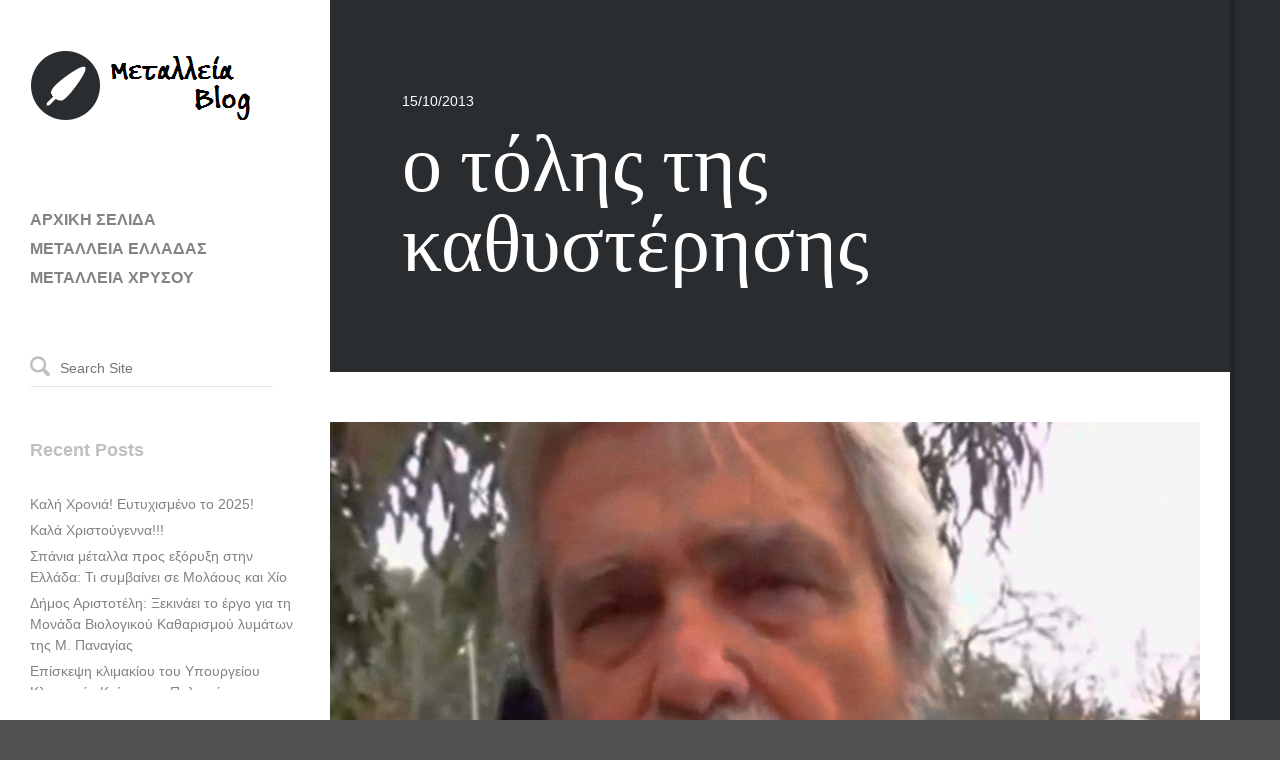

--- FILE ---
content_type: text/html; charset=UTF-8
request_url: https://www.metalleiablog.gr/2013/10/metalleiablog-otolistiskathysterisis/
body_size: 9762
content:
<!DOCTYPE html>
<html lang="en-US">
<head>
    <title>ο τόλης της καθυστέρησης | ΜΕΤΑΛΛΕΙΑ ΧΡΥΣΟΥ</title>

    <!-- Meta Tags -->
    <meta name="viewport" content="width=device-width" />
    <meta charset="UTF-8" />
    <meta name="generator" content="Raiden 1.1.3" />
    <meta name="generator" content="StagFramework 1.0.2.2" />

    <!-- Prefetch DNS for external resources to speed up loading time -->
    <link rel="dns-prefetch" href="//fonts.googleapis.com">
    <link rel="dns-prefetch" href="//cdnjs.cloudflare.com">

    <!--[if lt IE 9]>
    <script src="//cdnjs.cloudflare.com/ajax/libs/html5shiv/3.6.1/html5shiv.js"></script>
    <script src="http://css3-mediaqueries-js.googlecode.com/svn/trunk/css3-mediaqueries.js"></script>
    <![endif]-->

<link href='//fonts.googleapis.com/css?family=Vollkorn%3A400%2C700|Patua+One' rel='stylesheet' type='text/css'>
<meta name='robots' content='max-image-preview:large' />
	<style>img:is([sizes="auto" i], [sizes^="auto," i]) { contain-intrinsic-size: 3000px 1500px }</style>
	<link rel='dns-prefetch' href='//cdnjs.cloudflare.com' />
<link rel="alternate" type="application/rss+xml" title="ΜΕΤΑΛΛΕΙΑ ΧΡΥΣΟΥ &raquo; Feed" href="https://www.metalleiablog.gr/feed/" />
<link rel="alternate" type="application/rss+xml" title="ΜΕΤΑΛΛΕΙΑ ΧΡΥΣΟΥ &raquo; Comments Feed" href="https://www.metalleiablog.gr/comments/feed/" />
<link rel="alternate" type="application/rss+xml" title="ΜΕΤΑΛΛΕΙΑ ΧΡΥΣΟΥ &raquo; ο τόλης της καθυστέρησης Comments Feed" href="https://www.metalleiablog.gr/2013/10/metalleiablog-otolistiskathysterisis/feed/" />
<script type="text/javascript">
/* <![CDATA[ */
window._wpemojiSettings = {"baseUrl":"https:\/\/s.w.org\/images\/core\/emoji\/16.0.1\/72x72\/","ext":".png","svgUrl":"https:\/\/s.w.org\/images\/core\/emoji\/16.0.1\/svg\/","svgExt":".svg","source":{"concatemoji":"https:\/\/www.metalleiablog.gr\/wp-includes\/js\/wp-emoji-release.min.js?ver=48875d9017dbc949f30ff3fdcf516d97"}};
/*! This file is auto-generated */
!function(s,n){var o,i,e;function c(e){try{var t={supportTests:e,timestamp:(new Date).valueOf()};sessionStorage.setItem(o,JSON.stringify(t))}catch(e){}}function p(e,t,n){e.clearRect(0,0,e.canvas.width,e.canvas.height),e.fillText(t,0,0);var t=new Uint32Array(e.getImageData(0,0,e.canvas.width,e.canvas.height).data),a=(e.clearRect(0,0,e.canvas.width,e.canvas.height),e.fillText(n,0,0),new Uint32Array(e.getImageData(0,0,e.canvas.width,e.canvas.height).data));return t.every(function(e,t){return e===a[t]})}function u(e,t){e.clearRect(0,0,e.canvas.width,e.canvas.height),e.fillText(t,0,0);for(var n=e.getImageData(16,16,1,1),a=0;a<n.data.length;a++)if(0!==n.data[a])return!1;return!0}function f(e,t,n,a){switch(t){case"flag":return n(e,"\ud83c\udff3\ufe0f\u200d\u26a7\ufe0f","\ud83c\udff3\ufe0f\u200b\u26a7\ufe0f")?!1:!n(e,"\ud83c\udde8\ud83c\uddf6","\ud83c\udde8\u200b\ud83c\uddf6")&&!n(e,"\ud83c\udff4\udb40\udc67\udb40\udc62\udb40\udc65\udb40\udc6e\udb40\udc67\udb40\udc7f","\ud83c\udff4\u200b\udb40\udc67\u200b\udb40\udc62\u200b\udb40\udc65\u200b\udb40\udc6e\u200b\udb40\udc67\u200b\udb40\udc7f");case"emoji":return!a(e,"\ud83e\udedf")}return!1}function g(e,t,n,a){var r="undefined"!=typeof WorkerGlobalScope&&self instanceof WorkerGlobalScope?new OffscreenCanvas(300,150):s.createElement("canvas"),o=r.getContext("2d",{willReadFrequently:!0}),i=(o.textBaseline="top",o.font="600 32px Arial",{});return e.forEach(function(e){i[e]=t(o,e,n,a)}),i}function t(e){var t=s.createElement("script");t.src=e,t.defer=!0,s.head.appendChild(t)}"undefined"!=typeof Promise&&(o="wpEmojiSettingsSupports",i=["flag","emoji"],n.supports={everything:!0,everythingExceptFlag:!0},e=new Promise(function(e){s.addEventListener("DOMContentLoaded",e,{once:!0})}),new Promise(function(t){var n=function(){try{var e=JSON.parse(sessionStorage.getItem(o));if("object"==typeof e&&"number"==typeof e.timestamp&&(new Date).valueOf()<e.timestamp+604800&&"object"==typeof e.supportTests)return e.supportTests}catch(e){}return null}();if(!n){if("undefined"!=typeof Worker&&"undefined"!=typeof OffscreenCanvas&&"undefined"!=typeof URL&&URL.createObjectURL&&"undefined"!=typeof Blob)try{var e="postMessage("+g.toString()+"("+[JSON.stringify(i),f.toString(),p.toString(),u.toString()].join(",")+"));",a=new Blob([e],{type:"text/javascript"}),r=new Worker(URL.createObjectURL(a),{name:"wpTestEmojiSupports"});return void(r.onmessage=function(e){c(n=e.data),r.terminate(),t(n)})}catch(e){}c(n=g(i,f,p,u))}t(n)}).then(function(e){for(var t in e)n.supports[t]=e[t],n.supports.everything=n.supports.everything&&n.supports[t],"flag"!==t&&(n.supports.everythingExceptFlag=n.supports.everythingExceptFlag&&n.supports[t]);n.supports.everythingExceptFlag=n.supports.everythingExceptFlag&&!n.supports.flag,n.DOMReady=!1,n.readyCallback=function(){n.DOMReady=!0}}).then(function(){return e}).then(function(){var e;n.supports.everything||(n.readyCallback(),(e=n.source||{}).concatemoji?t(e.concatemoji):e.wpemoji&&e.twemoji&&(t(e.twemoji),t(e.wpemoji)))}))}((window,document),window._wpemojiSettings);
/* ]]> */
</script>
<link rel='stylesheet' id='stag-shortcodes-css' href='https://www.metalleiablog.gr/wp-content/themes/raiden/assets/css/shortcodes.css?ver=48875d9017dbc949f30ff3fdcf516d97' type='text/css' media='all' />
<style id='wp-emoji-styles-inline-css' type='text/css'>

	img.wp-smiley, img.emoji {
		display: inline !important;
		border: none !important;
		box-shadow: none !important;
		height: 1em !important;
		width: 1em !important;
		margin: 0 0.07em !important;
		vertical-align: -0.1em !important;
		background: none !important;
		padding: 0 !important;
	}
</style>
<link rel='stylesheet' id='wp-block-library-css' href='https://www.metalleiablog.gr/wp-includes/css/dist/block-library/style.min.css?ver=48875d9017dbc949f30ff3fdcf516d97' type='text/css' media='all' />
<style id='classic-theme-styles-inline-css' type='text/css'>
/*! This file is auto-generated */
.wp-block-button__link{color:#fff;background-color:#32373c;border-radius:9999px;box-shadow:none;text-decoration:none;padding:calc(.667em + 2px) calc(1.333em + 2px);font-size:1.125em}.wp-block-file__button{background:#32373c;color:#fff;text-decoration:none}
</style>
<style id='global-styles-inline-css' type='text/css'>
:root{--wp--preset--aspect-ratio--square: 1;--wp--preset--aspect-ratio--4-3: 4/3;--wp--preset--aspect-ratio--3-4: 3/4;--wp--preset--aspect-ratio--3-2: 3/2;--wp--preset--aspect-ratio--2-3: 2/3;--wp--preset--aspect-ratio--16-9: 16/9;--wp--preset--aspect-ratio--9-16: 9/16;--wp--preset--color--black: #000000;--wp--preset--color--cyan-bluish-gray: #abb8c3;--wp--preset--color--white: #ffffff;--wp--preset--color--pale-pink: #f78da7;--wp--preset--color--vivid-red: #cf2e2e;--wp--preset--color--luminous-vivid-orange: #ff6900;--wp--preset--color--luminous-vivid-amber: #fcb900;--wp--preset--color--light-green-cyan: #7bdcb5;--wp--preset--color--vivid-green-cyan: #00d084;--wp--preset--color--pale-cyan-blue: #8ed1fc;--wp--preset--color--vivid-cyan-blue: #0693e3;--wp--preset--color--vivid-purple: #9b51e0;--wp--preset--gradient--vivid-cyan-blue-to-vivid-purple: linear-gradient(135deg,rgba(6,147,227,1) 0%,rgb(155,81,224) 100%);--wp--preset--gradient--light-green-cyan-to-vivid-green-cyan: linear-gradient(135deg,rgb(122,220,180) 0%,rgb(0,208,130) 100%);--wp--preset--gradient--luminous-vivid-amber-to-luminous-vivid-orange: linear-gradient(135deg,rgba(252,185,0,1) 0%,rgba(255,105,0,1) 100%);--wp--preset--gradient--luminous-vivid-orange-to-vivid-red: linear-gradient(135deg,rgba(255,105,0,1) 0%,rgb(207,46,46) 100%);--wp--preset--gradient--very-light-gray-to-cyan-bluish-gray: linear-gradient(135deg,rgb(238,238,238) 0%,rgb(169,184,195) 100%);--wp--preset--gradient--cool-to-warm-spectrum: linear-gradient(135deg,rgb(74,234,220) 0%,rgb(151,120,209) 20%,rgb(207,42,186) 40%,rgb(238,44,130) 60%,rgb(251,105,98) 80%,rgb(254,248,76) 100%);--wp--preset--gradient--blush-light-purple: linear-gradient(135deg,rgb(255,206,236) 0%,rgb(152,150,240) 100%);--wp--preset--gradient--blush-bordeaux: linear-gradient(135deg,rgb(254,205,165) 0%,rgb(254,45,45) 50%,rgb(107,0,62) 100%);--wp--preset--gradient--luminous-dusk: linear-gradient(135deg,rgb(255,203,112) 0%,rgb(199,81,192) 50%,rgb(65,88,208) 100%);--wp--preset--gradient--pale-ocean: linear-gradient(135deg,rgb(255,245,203) 0%,rgb(182,227,212) 50%,rgb(51,167,181) 100%);--wp--preset--gradient--electric-grass: linear-gradient(135deg,rgb(202,248,128) 0%,rgb(113,206,126) 100%);--wp--preset--gradient--midnight: linear-gradient(135deg,rgb(2,3,129) 0%,rgb(40,116,252) 100%);--wp--preset--font-size--small: 13px;--wp--preset--font-size--medium: 20px;--wp--preset--font-size--large: 36px;--wp--preset--font-size--x-large: 42px;--wp--preset--spacing--20: 0.44rem;--wp--preset--spacing--30: 0.67rem;--wp--preset--spacing--40: 1rem;--wp--preset--spacing--50: 1.5rem;--wp--preset--spacing--60: 2.25rem;--wp--preset--spacing--70: 3.38rem;--wp--preset--spacing--80: 5.06rem;--wp--preset--shadow--natural: 6px 6px 9px rgba(0, 0, 0, 0.2);--wp--preset--shadow--deep: 12px 12px 50px rgba(0, 0, 0, 0.4);--wp--preset--shadow--sharp: 6px 6px 0px rgba(0, 0, 0, 0.2);--wp--preset--shadow--outlined: 6px 6px 0px -3px rgba(255, 255, 255, 1), 6px 6px rgba(0, 0, 0, 1);--wp--preset--shadow--crisp: 6px 6px 0px rgba(0, 0, 0, 1);}:where(.is-layout-flex){gap: 0.5em;}:where(.is-layout-grid){gap: 0.5em;}body .is-layout-flex{display: flex;}.is-layout-flex{flex-wrap: wrap;align-items: center;}.is-layout-flex > :is(*, div){margin: 0;}body .is-layout-grid{display: grid;}.is-layout-grid > :is(*, div){margin: 0;}:where(.wp-block-columns.is-layout-flex){gap: 2em;}:where(.wp-block-columns.is-layout-grid){gap: 2em;}:where(.wp-block-post-template.is-layout-flex){gap: 1.25em;}:where(.wp-block-post-template.is-layout-grid){gap: 1.25em;}.has-black-color{color: var(--wp--preset--color--black) !important;}.has-cyan-bluish-gray-color{color: var(--wp--preset--color--cyan-bluish-gray) !important;}.has-white-color{color: var(--wp--preset--color--white) !important;}.has-pale-pink-color{color: var(--wp--preset--color--pale-pink) !important;}.has-vivid-red-color{color: var(--wp--preset--color--vivid-red) !important;}.has-luminous-vivid-orange-color{color: var(--wp--preset--color--luminous-vivid-orange) !important;}.has-luminous-vivid-amber-color{color: var(--wp--preset--color--luminous-vivid-amber) !important;}.has-light-green-cyan-color{color: var(--wp--preset--color--light-green-cyan) !important;}.has-vivid-green-cyan-color{color: var(--wp--preset--color--vivid-green-cyan) !important;}.has-pale-cyan-blue-color{color: var(--wp--preset--color--pale-cyan-blue) !important;}.has-vivid-cyan-blue-color{color: var(--wp--preset--color--vivid-cyan-blue) !important;}.has-vivid-purple-color{color: var(--wp--preset--color--vivid-purple) !important;}.has-black-background-color{background-color: var(--wp--preset--color--black) !important;}.has-cyan-bluish-gray-background-color{background-color: var(--wp--preset--color--cyan-bluish-gray) !important;}.has-white-background-color{background-color: var(--wp--preset--color--white) !important;}.has-pale-pink-background-color{background-color: var(--wp--preset--color--pale-pink) !important;}.has-vivid-red-background-color{background-color: var(--wp--preset--color--vivid-red) !important;}.has-luminous-vivid-orange-background-color{background-color: var(--wp--preset--color--luminous-vivid-orange) !important;}.has-luminous-vivid-amber-background-color{background-color: var(--wp--preset--color--luminous-vivid-amber) !important;}.has-light-green-cyan-background-color{background-color: var(--wp--preset--color--light-green-cyan) !important;}.has-vivid-green-cyan-background-color{background-color: var(--wp--preset--color--vivid-green-cyan) !important;}.has-pale-cyan-blue-background-color{background-color: var(--wp--preset--color--pale-cyan-blue) !important;}.has-vivid-cyan-blue-background-color{background-color: var(--wp--preset--color--vivid-cyan-blue) !important;}.has-vivid-purple-background-color{background-color: var(--wp--preset--color--vivid-purple) !important;}.has-black-border-color{border-color: var(--wp--preset--color--black) !important;}.has-cyan-bluish-gray-border-color{border-color: var(--wp--preset--color--cyan-bluish-gray) !important;}.has-white-border-color{border-color: var(--wp--preset--color--white) !important;}.has-pale-pink-border-color{border-color: var(--wp--preset--color--pale-pink) !important;}.has-vivid-red-border-color{border-color: var(--wp--preset--color--vivid-red) !important;}.has-luminous-vivid-orange-border-color{border-color: var(--wp--preset--color--luminous-vivid-orange) !important;}.has-luminous-vivid-amber-border-color{border-color: var(--wp--preset--color--luminous-vivid-amber) !important;}.has-light-green-cyan-border-color{border-color: var(--wp--preset--color--light-green-cyan) !important;}.has-vivid-green-cyan-border-color{border-color: var(--wp--preset--color--vivid-green-cyan) !important;}.has-pale-cyan-blue-border-color{border-color: var(--wp--preset--color--pale-cyan-blue) !important;}.has-vivid-cyan-blue-border-color{border-color: var(--wp--preset--color--vivid-cyan-blue) !important;}.has-vivid-purple-border-color{border-color: var(--wp--preset--color--vivid-purple) !important;}.has-vivid-cyan-blue-to-vivid-purple-gradient-background{background: var(--wp--preset--gradient--vivid-cyan-blue-to-vivid-purple) !important;}.has-light-green-cyan-to-vivid-green-cyan-gradient-background{background: var(--wp--preset--gradient--light-green-cyan-to-vivid-green-cyan) !important;}.has-luminous-vivid-amber-to-luminous-vivid-orange-gradient-background{background: var(--wp--preset--gradient--luminous-vivid-amber-to-luminous-vivid-orange) !important;}.has-luminous-vivid-orange-to-vivid-red-gradient-background{background: var(--wp--preset--gradient--luminous-vivid-orange-to-vivid-red) !important;}.has-very-light-gray-to-cyan-bluish-gray-gradient-background{background: var(--wp--preset--gradient--very-light-gray-to-cyan-bluish-gray) !important;}.has-cool-to-warm-spectrum-gradient-background{background: var(--wp--preset--gradient--cool-to-warm-spectrum) !important;}.has-blush-light-purple-gradient-background{background: var(--wp--preset--gradient--blush-light-purple) !important;}.has-blush-bordeaux-gradient-background{background: var(--wp--preset--gradient--blush-bordeaux) !important;}.has-luminous-dusk-gradient-background{background: var(--wp--preset--gradient--luminous-dusk) !important;}.has-pale-ocean-gradient-background{background: var(--wp--preset--gradient--pale-ocean) !important;}.has-electric-grass-gradient-background{background: var(--wp--preset--gradient--electric-grass) !important;}.has-midnight-gradient-background{background: var(--wp--preset--gradient--midnight) !important;}.has-small-font-size{font-size: var(--wp--preset--font-size--small) !important;}.has-medium-font-size{font-size: var(--wp--preset--font-size--medium) !important;}.has-large-font-size{font-size: var(--wp--preset--font-size--large) !important;}.has-x-large-font-size{font-size: var(--wp--preset--font-size--x-large) !important;}
:where(.wp-block-post-template.is-layout-flex){gap: 1.25em;}:where(.wp-block-post-template.is-layout-grid){gap: 1.25em;}
:where(.wp-block-columns.is-layout-flex){gap: 2em;}:where(.wp-block-columns.is-layout-grid){gap: 2em;}
:root :where(.wp-block-pullquote){font-size: 1.5em;line-height: 1.6;}
</style>
<link rel='stylesheet' id='stag-style-css' href='https://www.metalleiablog.gr/wp-content/themes/raiden/style.css?ver=1.1.3' type='text/css' media='all' />
<script type="text/javascript" src="https://www.metalleiablog.gr/wp-includes/js/jquery/jquery.min.js?ver=3.7.1" id="jquery-core-js"></script>
<script type="text/javascript" src="https://www.metalleiablog.gr/wp-includes/js/jquery/jquery-migrate.min.js?ver=3.4.1" id="jquery-migrate-js"></script>
<link rel="https://api.w.org/" href="https://www.metalleiablog.gr/wp-json/" /><link rel="alternate" title="JSON" type="application/json" href="https://www.metalleiablog.gr/wp-json/wp/v2/posts/601" /><link rel="EditURI" type="application/rsd+xml" title="RSD" href="https://www.metalleiablog.gr/xmlrpc.php?rsd" />
<link rel="canonical" href="https://www.metalleiablog.gr/2013/10/metalleiablog-otolistiskathysterisis/" />
<link rel='shortlink' href='https://www.metalleiablog.gr/?p=601' />
<link rel="alternate" title="oEmbed (JSON)" type="application/json+oembed" href="https://www.metalleiablog.gr/wp-json/oembed/1.0/embed?url=https%3A%2F%2Fwww.metalleiablog.gr%2F2013%2F10%2Fmetalleiablog-otolistiskathysterisis%2F" />
<link rel="alternate" title="oEmbed (XML)" type="text/xml+oembed" href="https://www.metalleiablog.gr/wp-json/oembed/1.0/embed?url=https%3A%2F%2Fwww.metalleiablog.gr%2F2013%2F10%2Fmetalleiablog-otolistiskathysterisis%2F&#038;format=xml" />
<link rel="shortcut icon" href="https://www.metalleiablog.gr/wp-content/themes/raiden/assets/images/favicon.ico" type="image/x-icon" /><style type="text/css">.recentcomments a{display:inline !important;padding:0 !important;margin:0 !important;}</style><link rel="stylesheet" href="https://www.metalleiablog.gr/stag-custom-styles.css?1767250235" type="text/css" media="screen" /></head>

<!-- BEGIN body -->
<body class="wp-singular post-template-default single single-post postid-601 single-format-standard wp-theme-raiden chrome mac">

    
    <div class="main-background"></div>

    <div class="container">

    <div id="header">
        <div class="nano">
            <div class="header-inside">
                                <header id="masthead" class="site-header" role="banner">
                    
                    <a class="home-link" href="https://www.metalleiablog.gr/" title="ΜΕΤΑΛΛΕΙΑ ΧΡΥΣΟΥ" rel="home">
                                                    <img data-day-path="https://www.metalleiablog.gr/wp-content/uploads/2013/06/metalleia-blog-logo.png" data-night-path="" src="https://www.metalleiablog.gr/wp-content/uploads/2013/06/metalleia-blog-logo.png" alt="ΜΕΤΑΛΛΕΙΑ ΧΡΥΣΟΥ">
                                            </a>
                    
                    <p class="site-description"></p>

                                    </header><!-- #masthead -->

                
                <nav id="site-navigation" class="navigation main-navigation" role="navigation">
                    <ul id="primary-menu" class="nav"><li id="menu-item-9" class="menu-item menu-item-type-custom menu-item-object-custom menu-item-home menu-item-9"><a href="https://www.metalleiablog.gr" title="Μεταλλεία Blog &#8211; Αρχική σελίδα">ΑΡΧΙΚΗ ΣΕΛΙΔΑ</a></li>
<li id="menu-item-539" class="menu-item menu-item-type-post_type menu-item-object-page menu-item-539"><a href="https://www.metalleiablog.gr/?page_id=528">ΜΕΤΑΛΛΕΙΑ ΕΛΛΑΔΑΣ</a></li>
<li id="menu-item-544" class="menu-item menu-item-type-post_type menu-item-object-page menu-item-544"><a href="https://www.metalleiablog.gr/%ce%bc%ce%b5%cf%84%ce%b1%ce%bb%ce%bb%ce%b5%ce%b9%ce%b1-%cf%87%cf%81%cf%85%cf%83%ce%bf%cf%85/">ΜΕΤΑΛΛΕΙΑ ΧΡΥΣΟΥ</a></li>
</ul>                </nav><!-- #site-navigation -->

                
                
                    <div id="sidebar" class="sidebar" role="complementary">
        <div class="widget-area">
            <aside id="search-2" class="widget widget_search"><!-- BEGIN #searchform-->
<form method="get" id="searchform" action="https://www.metalleiablog.gr/" role="search">
    <i class="icon icon-search"></i>
    <input type="text" name="s" id="s" placeholder="Search Site" />
<!-- END #searchform-->
</form></aside>
		<aside id="recent-posts-2" class="widget widget_recent_entries">
		<h3 class="widget-title">Recent Posts</h3>
		<ul>
											<li>
					<a href="https://www.metalleiablog.gr/2024/12/metalleiablog-kalixronia-5/">Καλή Χρονιά! Ευτυχισμένο το 2025!</a>
									</li>
											<li>
					<a href="https://www.metalleiablog.gr/2024/12/metalleiablog-kalaxristougenna-2/">Καλά Χριστούγεννα!!!</a>
									</li>
											<li>
					<a href="https://www.metalleiablog.gr/2024/12/metalleiablog-spaniametallaprosexoryxi/">Σπάνια μέταλλα προς εξόρυξη στην Ελλάδα: Τι συμβαίνει σε Μολάους και Χίο</a>
									</li>
											<li>
					<a href="https://www.metalleiablog.gr/2024/12/metalleiablog-monadabiologikoukatharismou/">Δήμος Αριστοτέλη: Ξεκινάει το έργο για τη Μονάδα Βιολογικού Καθαρισμού λυμάτων της Μ. Παναγίας</a>
									</li>
											<li>
					<a href="https://www.metalleiablog.gr/2024/12/metalleiablog-episkepsiklimakiou/">Επίσκεψη κλιμακίου του Υπουργείου Κλιματικής Κρίσης και Πολιτικής Προστασίας στη Χαλκιδική</a>
									</li>
					</ul>

		</aside><aside id="recent-comments-2" class="widget widget_recent_comments"><h3 class="widget-title">Recent Comments</h3><ul id="recentcomments"></ul></aside><aside id="archives-2" class="widget widget_archive"><h3 class="widget-title">Archives</h3>
			<ul>
					<li><a href='https://www.metalleiablog.gr/2024/12/'>December 2024</a></li>
	<li><a href='https://www.metalleiablog.gr/2024/11/'>November 2024</a></li>
	<li><a href='https://www.metalleiablog.gr/2024/10/'>October 2024</a></li>
	<li><a href='https://www.metalleiablog.gr/2024/09/'>September 2024</a></li>
	<li><a href='https://www.metalleiablog.gr/2024/08/'>August 2024</a></li>
	<li><a href='https://www.metalleiablog.gr/2024/07/'>July 2024</a></li>
	<li><a href='https://www.metalleiablog.gr/2024/06/'>June 2024</a></li>
	<li><a href='https://www.metalleiablog.gr/2024/05/'>May 2024</a></li>
	<li><a href='https://www.metalleiablog.gr/2024/04/'>April 2024</a></li>
	<li><a href='https://www.metalleiablog.gr/2024/03/'>March 2024</a></li>
	<li><a href='https://www.metalleiablog.gr/2024/02/'>February 2024</a></li>
	<li><a href='https://www.metalleiablog.gr/2024/01/'>January 2024</a></li>
	<li><a href='https://www.metalleiablog.gr/2023/12/'>December 2023</a></li>
	<li><a href='https://www.metalleiablog.gr/2023/11/'>November 2023</a></li>
	<li><a href='https://www.metalleiablog.gr/2023/10/'>October 2023</a></li>
	<li><a href='https://www.metalleiablog.gr/2023/09/'>September 2023</a></li>
	<li><a href='https://www.metalleiablog.gr/2023/08/'>August 2023</a></li>
	<li><a href='https://www.metalleiablog.gr/2023/07/'>July 2023</a></li>
	<li><a href='https://www.metalleiablog.gr/2023/06/'>June 2023</a></li>
	<li><a href='https://www.metalleiablog.gr/2023/05/'>May 2023</a></li>
	<li><a href='https://www.metalleiablog.gr/2023/04/'>April 2023</a></li>
	<li><a href='https://www.metalleiablog.gr/2023/03/'>March 2023</a></li>
	<li><a href='https://www.metalleiablog.gr/2023/02/'>February 2023</a></li>
	<li><a href='https://www.metalleiablog.gr/2023/01/'>January 2023</a></li>
	<li><a href='https://www.metalleiablog.gr/2022/12/'>December 2022</a></li>
	<li><a href='https://www.metalleiablog.gr/2022/11/'>November 2022</a></li>
	<li><a href='https://www.metalleiablog.gr/2022/10/'>October 2022</a></li>
	<li><a href='https://www.metalleiablog.gr/2022/09/'>September 2022</a></li>
	<li><a href='https://www.metalleiablog.gr/2022/08/'>August 2022</a></li>
	<li><a href='https://www.metalleiablog.gr/2022/07/'>July 2022</a></li>
	<li><a href='https://www.metalleiablog.gr/2022/06/'>June 2022</a></li>
	<li><a href='https://www.metalleiablog.gr/2022/05/'>May 2022</a></li>
	<li><a href='https://www.metalleiablog.gr/2022/04/'>April 2022</a></li>
	<li><a href='https://www.metalleiablog.gr/2022/03/'>March 2022</a></li>
	<li><a href='https://www.metalleiablog.gr/2022/02/'>February 2022</a></li>
	<li><a href='https://www.metalleiablog.gr/2022/01/'>January 2022</a></li>
	<li><a href='https://www.metalleiablog.gr/2021/12/'>December 2021</a></li>
	<li><a href='https://www.metalleiablog.gr/2021/11/'>November 2021</a></li>
	<li><a href='https://www.metalleiablog.gr/2021/10/'>October 2021</a></li>
	<li><a href='https://www.metalleiablog.gr/2021/09/'>September 2021</a></li>
	<li><a href='https://www.metalleiablog.gr/2021/08/'>August 2021</a></li>
	<li><a href='https://www.metalleiablog.gr/2021/07/'>July 2021</a></li>
	<li><a href='https://www.metalleiablog.gr/2021/06/'>June 2021</a></li>
	<li><a href='https://www.metalleiablog.gr/2021/05/'>May 2021</a></li>
	<li><a href='https://www.metalleiablog.gr/2021/04/'>April 2021</a></li>
	<li><a href='https://www.metalleiablog.gr/2021/03/'>March 2021</a></li>
	<li><a href='https://www.metalleiablog.gr/2021/02/'>February 2021</a></li>
	<li><a href='https://www.metalleiablog.gr/2021/01/'>January 2021</a></li>
	<li><a href='https://www.metalleiablog.gr/2020/12/'>December 2020</a></li>
	<li><a href='https://www.metalleiablog.gr/2020/11/'>November 2020</a></li>
	<li><a href='https://www.metalleiablog.gr/2020/10/'>October 2020</a></li>
	<li><a href='https://www.metalleiablog.gr/2020/09/'>September 2020</a></li>
	<li><a href='https://www.metalleiablog.gr/2020/08/'>August 2020</a></li>
	<li><a href='https://www.metalleiablog.gr/2020/07/'>July 2020</a></li>
	<li><a href='https://www.metalleiablog.gr/2020/06/'>June 2020</a></li>
	<li><a href='https://www.metalleiablog.gr/2020/05/'>May 2020</a></li>
	<li><a href='https://www.metalleiablog.gr/2020/04/'>April 2020</a></li>
	<li><a href='https://www.metalleiablog.gr/2020/03/'>March 2020</a></li>
	<li><a href='https://www.metalleiablog.gr/2020/02/'>February 2020</a></li>
	<li><a href='https://www.metalleiablog.gr/2020/01/'>January 2020</a></li>
	<li><a href='https://www.metalleiablog.gr/2019/12/'>December 2019</a></li>
	<li><a href='https://www.metalleiablog.gr/2019/11/'>November 2019</a></li>
	<li><a href='https://www.metalleiablog.gr/2019/10/'>October 2019</a></li>
	<li><a href='https://www.metalleiablog.gr/2019/09/'>September 2019</a></li>
	<li><a href='https://www.metalleiablog.gr/2019/08/'>August 2019</a></li>
	<li><a href='https://www.metalleiablog.gr/2019/07/'>July 2019</a></li>
	<li><a href='https://www.metalleiablog.gr/2019/06/'>June 2019</a></li>
	<li><a href='https://www.metalleiablog.gr/2019/05/'>May 2019</a></li>
	<li><a href='https://www.metalleiablog.gr/2019/04/'>April 2019</a></li>
	<li><a href='https://www.metalleiablog.gr/2019/03/'>March 2019</a></li>
	<li><a href='https://www.metalleiablog.gr/2019/02/'>February 2019</a></li>
	<li><a href='https://www.metalleiablog.gr/2019/01/'>January 2019</a></li>
	<li><a href='https://www.metalleiablog.gr/2018/12/'>December 2018</a></li>
	<li><a href='https://www.metalleiablog.gr/2018/11/'>November 2018</a></li>
	<li><a href='https://www.metalleiablog.gr/2018/10/'>October 2018</a></li>
	<li><a href='https://www.metalleiablog.gr/2018/09/'>September 2018</a></li>
	<li><a href='https://www.metalleiablog.gr/2018/08/'>August 2018</a></li>
	<li><a href='https://www.metalleiablog.gr/2018/07/'>July 2018</a></li>
	<li><a href='https://www.metalleiablog.gr/2018/06/'>June 2018</a></li>
	<li><a href='https://www.metalleiablog.gr/2018/05/'>May 2018</a></li>
	<li><a href='https://www.metalleiablog.gr/2018/04/'>April 2018</a></li>
	<li><a href='https://www.metalleiablog.gr/2018/03/'>March 2018</a></li>
	<li><a href='https://www.metalleiablog.gr/2018/02/'>February 2018</a></li>
	<li><a href='https://www.metalleiablog.gr/2018/01/'>January 2018</a></li>
	<li><a href='https://www.metalleiablog.gr/2017/12/'>December 2017</a></li>
	<li><a href='https://www.metalleiablog.gr/2017/11/'>November 2017</a></li>
	<li><a href='https://www.metalleiablog.gr/2017/10/'>October 2017</a></li>
	<li><a href='https://www.metalleiablog.gr/2017/09/'>September 2017</a></li>
	<li><a href='https://www.metalleiablog.gr/2017/08/'>August 2017</a></li>
	<li><a href='https://www.metalleiablog.gr/2017/07/'>July 2017</a></li>
	<li><a href='https://www.metalleiablog.gr/2017/06/'>June 2017</a></li>
	<li><a href='https://www.metalleiablog.gr/2017/05/'>May 2017</a></li>
	<li><a href='https://www.metalleiablog.gr/2017/04/'>April 2017</a></li>
	<li><a href='https://www.metalleiablog.gr/2017/03/'>March 2017</a></li>
	<li><a href='https://www.metalleiablog.gr/2017/02/'>February 2017</a></li>
	<li><a href='https://www.metalleiablog.gr/2017/01/'>January 2017</a></li>
	<li><a href='https://www.metalleiablog.gr/2016/12/'>December 2016</a></li>
	<li><a href='https://www.metalleiablog.gr/2016/11/'>November 2016</a></li>
	<li><a href='https://www.metalleiablog.gr/2016/10/'>October 2016</a></li>
	<li><a href='https://www.metalleiablog.gr/2016/09/'>September 2016</a></li>
	<li><a href='https://www.metalleiablog.gr/2016/08/'>August 2016</a></li>
	<li><a href='https://www.metalleiablog.gr/2016/07/'>July 2016</a></li>
	<li><a href='https://www.metalleiablog.gr/2016/06/'>June 2016</a></li>
	<li><a href='https://www.metalleiablog.gr/2016/05/'>May 2016</a></li>
	<li><a href='https://www.metalleiablog.gr/2016/04/'>April 2016</a></li>
	<li><a href='https://www.metalleiablog.gr/2016/03/'>March 2016</a></li>
	<li><a href='https://www.metalleiablog.gr/2016/02/'>February 2016</a></li>
	<li><a href='https://www.metalleiablog.gr/2016/01/'>January 2016</a></li>
	<li><a href='https://www.metalleiablog.gr/2015/12/'>December 2015</a></li>
	<li><a href='https://www.metalleiablog.gr/2015/11/'>November 2015</a></li>
	<li><a href='https://www.metalleiablog.gr/2015/10/'>October 2015</a></li>
	<li><a href='https://www.metalleiablog.gr/2015/09/'>September 2015</a></li>
	<li><a href='https://www.metalleiablog.gr/2015/08/'>August 2015</a></li>
	<li><a href='https://www.metalleiablog.gr/2015/07/'>July 2015</a></li>
	<li><a href='https://www.metalleiablog.gr/2015/06/'>June 2015</a></li>
	<li><a href='https://www.metalleiablog.gr/2015/05/'>May 2015</a></li>
	<li><a href='https://www.metalleiablog.gr/2015/04/'>April 2015</a></li>
	<li><a href='https://www.metalleiablog.gr/2015/03/'>March 2015</a></li>
	<li><a href='https://www.metalleiablog.gr/2015/02/'>February 2015</a></li>
	<li><a href='https://www.metalleiablog.gr/2015/01/'>January 2015</a></li>
	<li><a href='https://www.metalleiablog.gr/2014/12/'>December 2014</a></li>
	<li><a href='https://www.metalleiablog.gr/2014/11/'>November 2014</a></li>
	<li><a href='https://www.metalleiablog.gr/2014/10/'>October 2014</a></li>
	<li><a href='https://www.metalleiablog.gr/2014/09/'>September 2014</a></li>
	<li><a href='https://www.metalleiablog.gr/2014/08/'>August 2014</a></li>
	<li><a href='https://www.metalleiablog.gr/2014/07/'>July 2014</a></li>
	<li><a href='https://www.metalleiablog.gr/2014/06/'>June 2014</a></li>
	<li><a href='https://www.metalleiablog.gr/2014/05/'>May 2014</a></li>
	<li><a href='https://www.metalleiablog.gr/2014/04/'>April 2014</a></li>
	<li><a href='https://www.metalleiablog.gr/2014/03/'>March 2014</a></li>
	<li><a href='https://www.metalleiablog.gr/2014/02/'>February 2014</a></li>
	<li><a href='https://www.metalleiablog.gr/2014/01/'>January 2014</a></li>
	<li><a href='https://www.metalleiablog.gr/2013/12/'>December 2013</a></li>
	<li><a href='https://www.metalleiablog.gr/2013/11/'>November 2013</a></li>
	<li><a href='https://www.metalleiablog.gr/2013/10/'>October 2013</a></li>
	<li><a href='https://www.metalleiablog.gr/2013/09/'>September 2013</a></li>
	<li><a href='https://www.metalleiablog.gr/2013/08/'>August 2013</a></li>
	<li><a href='https://www.metalleiablog.gr/2013/07/'>July 2013</a></li>
	<li><a href='https://www.metalleiablog.gr/2013/06/'>June 2013</a></li>
	<li><a href='https://www.metalleiablog.gr/2013/01/'>January 2013</a></li>
			</ul>

			</aside><aside id="categories-2" class="widget widget_categories"><h3 class="widget-title">Categories</h3>
			<ul>
					<li class="cat-item cat-item-1"><a href="https://www.metalleiablog.gr/category/uncategorized/">Uncategorized</a>
</li>
	<li class="cat-item cat-item-2"><a href="https://www.metalleiablog.gr/category/%ce%bd%ce%ad%ce%b1-%ce%b5%ce%b9%ce%b4%ce%ae%cf%83%ce%b5%ce%b9%cf%82/">Νέα / Ειδήσεις</a>
</li>
			</ul>

			</aside><aside id="meta-2" class="widget widget_meta"><h3 class="widget-title">Meta</h3>
		<ul>
						<li><a href="https://www.metalleiablog.gr/wp-login.php">Log in</a></li>
			<li><a href="https://www.metalleiablog.gr/feed/">Entries feed</a></li>
			<li><a href="https://www.metalleiablog.gr/comments/feed/">Comments feed</a></li>

			<li><a href="https://wordpress.org/">WordPress.org</a></li>
		</ul>

		</aside>        </div><!-- .widget-area -->
    </div><!-- #sidebar -->
            </div><!-- .header-inside -->
        </div><!-- .nano -->
    </div><!-- #header -->

    <div id="main" class="site-main">
        
    <div id="primary" class="site-content hfeed" role="main">

        
        <article id="post-601" class="post-601 post type-post status-publish format-standard hentry category-2 tag-408 tag-317 tag-10 tag-410 tag-80 tag-409 tag-407 tag-345 tag-34">
                            <header class="entry-header">
    <div class="post-cover post-cover-wrap-601">
	<div class="post-cover-601"></div>
</div>
    
    <div class="date"><a href="https://www.metalleiablog.gr/2013/10/metalleiablog-otolistiskathysterisis/" title="Permalink to ο τόλης της καθυστέρησης" rel="bookmark"><time class="entry-date" datetime="2013-10-15T14:32:44+03:00">15/10/2013</time></a></div>        <h1 class="entry-title">ο τόλης της καθυστέρησης</h1>
    </header><!-- .entry-header -->

<div class="entry-content">
    <p><a href="https://www.metalleiablog.gr/wp-content/uploads/2013/07/papage.png"><img fetchpriority="high" decoding="async" class="aligncenter size-full wp-image-196" alt="papage" src="https://www.metalleiablog.gr/wp-content/uploads/2013/07/papage.png" width="1285" height="649" srcset="https://www.metalleiablog.gr/wp-content/uploads/2013/07/papage.png 1285w, https://www.metalleiablog.gr/wp-content/uploads/2013/07/papage-300x151.png 300w, https://www.metalleiablog.gr/wp-content/uploads/2013/07/papage-1024x517.png 1024w" sizes="(max-width: 1285px) 100vw, 1285px" /></a></p>
<p>Για άλλη μια φορά φάνηκε πως η δικαιοσύνη λειτουργεί σωστά. Άσχετα αν κάποιοι προσπαθούν να το εμφανίσουν σαν άθλο των συνηγόρων τους, οι δύο κατηγορούμενοι για τα επεισόδια στις Σκουριές αποφυλακίστηκαν, με βούλευμα, μόλις έληξε η πρώτη προθεσμία που ορίζει ο νόμος για την προσωρινή κράτηση, ενώ το δικαστικό συμβούλιο ενήργησε αυτεπάγγελτα και τους άφησε ελεύθερους με περιοριστικούς όρους, απαγόρευση εξόδου από τη χώρα και εμφάνιση σε αστυνομικό τμήμα. Άλλοι δύο κατηγορούμενοι παραμένουν προφυλακισμένοι από τον περασμένο Ιούνιο, ενώ αναμένεται να κληθούν για απολογία οι υπόλοιποι 13 κάτοικοι της Ιερισσού και της Μεγάλης Παναγίας, από τους συνολικά 20, που αναφέρονται στη δικογραφία. Η κύρια ανάκριση καθυστερεί καθώς εκκρεμεί το αίτημα για τον ορισμό ειδικού εφέτη ανακριτή από την Ολομέλεια Εφετών Θεσσαλονίκης που κατέθεσε ο εκ Πατρών συνήγορος του Τόλη, ακριβώς γι’ αυτό το λόγο: Για να καθυστερήσει η όλη υπόθεση… Μάλιστα, μετά από εβδομάδες σιωπής, ο Τόλης –που είχε λουφάξει μετά την κοινοποίηση της τελευταίας δικογραφίας–, έκανε και δήλωση: <i>«Κάτι άρχισε να αλλάζει, οι δικαστές κατάλαβαν ότι η ιστορία είναι τραβηγμένη από τα μαλλιά&#8230; Έγιναν λάθη από τον ανακριτή. Ο εισαγγελέας αποδέχτηκε το αίτημά μας να πάμε σε εφέτη ανακριτή που θα συγκεντρώσει όλο το ανακριτικό υλικό από την αρχή. Τίποτα δεν έχει τελειώσει ακόμη»</i>. Ασφαλώς κε Παπαγεωργίου, συμφωνούμε απόλυτα στο τελευταίο. Όσο και να επιδιώκετε την καθυστέρηση, τίποτα δεν έχει τελειώσει ακόμη&#8230;</p>
<p lang="el-GR">
</div><!-- .entry-content -->
            
            <footer class="entry-meta">
                <div class="tag-navigation">
                    <span class="author vcard">Posted by <a class="url fn n" href="https://www.metalleiablog.gr/author/admin/" title="View all posts by admin" rel="author">admin</a></span><span class="categories-links">In Category <a href="https://www.metalleiablog.gr/category/%ce%bd%ce%ad%ce%b1-%ce%b5%ce%b9%ce%b4%ce%ae%cf%83%ce%b5%ce%b9%cf%82/" rel="category tag">Νέα / Ειδήσεις</a></span><span class="tags-links"> / Tags: <a href="https://www.metalleiablog.gr/tag/%ce%b1%cf%83%cf%84%cf%85%ce%bd%ce%bf%ce%bc%ce%b9%ce%ba%cf%8c-%cf%84%ce%bc%ce%ae%ce%bc%ce%b1/" rel="tag">αστυνομικό τμήμα</a>, <a href="https://www.metalleiablog.gr/tag/%ce%b4%ce%b9%ce%ba%ce%b1%ce%b9%ce%bf%cf%83%cf%8d%ce%bd%ce%b7/" rel="tag">δικαιοσύνη</a>, <a href="https://www.metalleiablog.gr/tag/%ce%b9%ce%b5%cf%81%ce%b9%cf%83%cf%83%ce%bf%cf%82/" rel="tag">ιερισσος</a>, <a href="https://www.metalleiablog.gr/tag/%ce%ba%ce%b1%ce%b8%cf%85%cf%83%cf%84%ce%ad%cf%81%ce%b7%cf%83%ce%b7/" rel="tag">καθυστέρηση</a>, <a href="https://www.metalleiablog.gr/tag/%ce%bc%ce%b5%ce%b3%ce%ac%ce%bb%ce%b7-%cf%80%ce%b1%ce%bd%ce%b1%ce%b3%ce%b9%ce%b1/" rel="tag">Μεγάλη Παναγια</a>, <a href="https://www.metalleiablog.gr/tag/%ce%bf%ce%bb%ce%bf%ce%bc%ce%ad%ce%bb%ce%b5%ce%b9%ce%b1-%ce%b5%cf%86%ce%b5%cf%84%cf%8e%ce%bd-%ce%b8%ce%b5%cf%83%cf%83%ce%b1%ce%bb%ce%bf%ce%bd%ce%af%ce%ba%ce%b7%cf%82/" rel="tag">Ολομέλεια Εφετών Θεσσαλονίκης</a>, <a href="https://www.metalleiablog.gr/tag/%cf%80%cf%81%ce%bf%ce%b8%ce%b5%cf%83%ce%bc%ce%af%ce%b1/" rel="tag">προθεσμία</a>, <a href="https://www.metalleiablog.gr/tag/%cf%80%cf%81%ce%bf%cf%86%cf%85%ce%bb%ce%b1%ce%ba%ce%b9%cf%83%ce%bc%ce%ad%ce%bd%ce%bf%ce%b9/" rel="tag">προφυλακισμένοι</a>, <a href="https://www.metalleiablog.gr/tag/%cf%83%ce%ba%ce%bf%cf%85%cf%81%ce%b9%ce%b5%cf%82/" rel="tag">σκουριες</a></span>                </div>

                <!-- BEGIN .navigation .single-page-navigation -->
                <div class="navigation single-page-navigation">
                    <div class="nav-next"><a href="https://www.metalleiablog.gr/2013/10/metalleiablog-akrites-energeies-kritwna/" rel="next"><i class="icon-arrow-left"></i></a></div>
                    <div class="nav-previous"><a href="https://www.metalleiablog.gr/2013/10/metalleiablog-sakidakrysa/" rel="prev"><i class="icon-arrow-right"></i></a></div>
                <!-- END .navigation .single-page-navigation -->
                </div>
                
            </footer>
        </article>

        
<div id="comments" class="comments-area">

  
    
</div><!-- #comments -->

        
    </div><!-- #primary -->

            </div><!-- #main -->
	

    </div><!-- .container -->
	<!-- Ran 50 queries 0.47 seconds -->
	
    <script type="speculationrules">
{"prefetch":[{"source":"document","where":{"and":[{"href_matches":"\/*"},{"not":{"href_matches":["\/wp-*.php","\/wp-admin\/*","\/wp-content\/uploads\/*","\/wp-content\/*","\/wp-content\/plugins\/*","\/wp-content\/themes\/raiden\/*","\/*\\?(.+)"]}},{"not":{"selector_matches":"a[rel~=\"nofollow\"]"}},{"not":{"selector_matches":".no-prefetch, .no-prefetch a"}}]},"eagerness":"conservative"}]}
</script>

		<!-- GA Google Analytics @ https://m0n.co/ga -->
		<script async src="https://www.googletagmanager.com/gtag/js?id=G-L3DSTYMZ2F"></script>
		<script>
			window.dataLayer = window.dataLayer || [];
			function gtag(){dataLayer.push(arguments);}
			gtag('js', new Date());
			gtag('config', 'G-L3DSTYMZ2F');
		</script>

	<script type="text/javascript" src="https://www.metalleiablog.gr/wp-includes/js/jquery/ui/core.min.js?ver=1.13.3" id="jquery-ui-core-js"></script>
<script type="text/javascript" src="https://www.metalleiablog.gr/wp-includes/js/jquery/ui/accordion.min.js?ver=1.13.3" id="jquery-ui-accordion-js"></script>
<script type="text/javascript" src="https://www.metalleiablog.gr/wp-includes/js/jquery/ui/tabs.min.js?ver=1.13.3" id="jquery-ui-tabs-js"></script>
<script type="text/javascript" src="https://www.metalleiablog.gr/wp-content/themes/raiden/framework/js/stag-shortcodes-lib.js?ver=48875d9017dbc949f30ff3fdcf516d97" id="stag-shortcodes-lib-js"></script>
<script type="text/javascript" id="stag-custom-js-extra">
/* <![CDATA[ */
var stag = {"ajaxurl":"https:\/\/www.metalleiablog.gr\/wp-admin\/admin-ajax.php","viewMode":"day","nonce":"67467abd0c","nightLogo":"","category":""};
/* ]]> */
</script>
<script type="text/javascript" src="https://www.metalleiablog.gr/wp-content/themes/raiden/assets/js/jquery.custom.js?ver=48875d9017dbc949f30ff3fdcf516d97" id="stag-custom-js"></script>
<script type="text/javascript" src="https://www.metalleiablog.gr/wp-content/themes/raiden/assets/js/plugins.js?ver=48875d9017dbc949f30ff3fdcf516d97" id="stag-plugins-js"></script>
<script type="text/javascript" src="//cdnjs.cloudflare.com/ajax/libs/jquery-backstretch/2.0.3/jquery.backstretch.min.js?ver=48875d9017dbc949f30ff3fdcf516d97" id="backstretch-js"></script>
<script type="text/javascript" src="//cdnjs.cloudflare.com/ajax/libs/jquery.nanoscroller/0.7.2/jquery.nanoscroller.min.js?ver=48875d9017dbc949f30ff3fdcf516d97" id="nanoscroller-js"></script>
<script type="text/javascript" src="//cdnjs.cloudflare.com/ajax/libs/jplayer/2.3.0/jquery.jplayer/jquery.jplayer.min.js?ver=48875d9017dbc949f30ff3fdcf516d97" id="jplayer-js"></script>
<script type="text/javascript" src="//cdnjs.cloudflare.com/ajax/libs/fitvids/1.0.1/jquery.fitvids.min.js?ver=48875d9017dbc949f30ff3fdcf516d97" id="fitvids-js"></script>
<script type="text/javascript" src="https://www.metalleiablog.gr/wp-includes/js/comment-reply.min.js?ver=48875d9017dbc949f30ff3fdcf516d97" id="comment-reply-js" async="async" data-wp-strategy="async"></script>
</body>
</html>
<!--
Performance optimized by W3 Total Cache. Learn more: https://www.boldgrid.com/w3-total-cache/

Page Caching using Disk: Enhanced 

Served from: www.metalleiablog.gr @ 2026-01-01 08:50:35 by W3 Total Cache
-->

--- FILE ---
content_type: text/css
request_url: https://www.metalleiablog.gr/wp-content/themes/raiden/style.css?ver=1.1.3
body_size: 8397
content:
/*
Theme Name: Raiden
Theme URI: http://codestag.com/themes/raiden
Description: A responsive + retina ready theme with focus on readability.
Author: Ram Ratan Maurya
Author URI: http://mauryaratan.me
Version: 1.1.3
Tags: white, gray, white, two-columns, flexible-width, custom-background, custom-colors, custom-menu, editor-style, featured-images, theme-options, translation-ready, threaded-comments
License: GNU General Public License v2.0
License URI: http://www.gnu.org/licenses/gpl-2.0.html
Text Domain: stag
*/
/**
 * 1.0 Reset
 *
 * Modified from Normalize.css to provide cross-browser consistency and a smart
 * default styling of HTML elements.
 *
 * @see http://git.io/normalize
 * ----------------------------------------------------------------------------
 */
* {
  -webkit-box-sizing: border-box;
  -moz-box-sizing: border-box;
  box-sizing: border-box;
}

.js * {
  -webkit-transition: color, background 200ms ease-in;
  -moz-transition: color, background 200ms ease-in;
  -o-transition: color, background 200ms ease-in;
  transition: color, background 200ms ease-in;
}

article,
aside,
details,
figcaption,
figure,
footer,
header,
hgroup,
main,
nav,
section,
summary {
  display: block;
}

audio,
canvas,
video {
  display: inline-block;
}

audio:not([controls]) {
  display: none;
  height: 0;
}

[hidden] {
  display: none;
}

html {
  -ms-text-size-adjust: 100%;
  -webkit-text-size-adjust: 100%;
  -webkit-font-smoothing: antialiased;
  text-rendering: optimizelegibility;
}

html, body {
  overflow-x: hidden;
}

a:focus {
  outline: thin dotted;
}

a:active,
a:hover {
  outline: 0;
}

h1 {
  font-size: 2em;
  margin: 0.67em 0;
}

h1, h2, h3, h4, h5, h6 {
  font-weight: normal;
}

abbr[title] {
  border-bottom: 1px dotted;
}

b,
strong {
  font-weight: bold;
}

dfn {
  font-style: italic;
}

li ul,
li ol {
  margin: 0;
}

hr {
  -moz-box-sizing: content-box;
  box-sizing: content-box;
  height: 0;
}

mark {
  background: #ff0;
  color: #000;
}

code,
kbd,
pre,
samp {
  font-family: monospace, serif;
  font-size: 1em;
}

pre {
  white-space: pre-wrap;
}

q {
  quotes: "\201C" "\201D" "\2018" "\2019";
}

small {
  font-size: 80%;
}

sub,
sup {
  font-size: 75%;
  line-height: 0;
  position: relative;
  vertical-align: baseline;
}

sup {
  top: -0.5em;
}

sub {
  bottom: -0.25em;
}

img {
  border: 0;
  max-width: 100%;
  height: auto;
}

svg:not(:root) {
  overflow: hidden;
}

figure {
  margin: 0;
}

fieldset {
  border: 1px solid silver;
  margin: 0 2px;
  padding: 0.35em 0.625em 0.75em;
}

legend {
  border: 0;
  padding: 0;
}

button,
input,
select,
textarea {
  font-family: inherit;
  font-size: 100%;
  margin: 0;
}

button,
input {
  line-height: normal;
}

button,
select {
  text-transform: none;
}

button,
html input[type="button"],
input[type="reset"],
input[type="submit"] {
  -webkit-appearance: button;
  cursor: pointer;
}

button[disabled],
html input[disabled] {
  cursor: default;
}

input[type="checkbox"],
input[type="radio"] {
  box-sizing: border-box;
  padding: 0;
}

input[type="search"] {
  -webkit-appearance: textfield;
  -moz-box-sizing: content-box;
  -webkit-box-sizing: content-box;
  box-sizing: content-box;
}

input[type="search"]::-webkit-search-cancel-button,
input[type="search"]::-webkit-search-decoration {
  -webkit-appearance: none;
}

button::-moz-focus-inner,
input::-moz-focus-inner {
  border: 0;
  padding: 0;
}

textarea {
  overflow: auto;
  vertical-align: top;
}

table {
  border-collapse: collapse;
  border-spacing: 0;
}

.container, .entry-meta {
  *zoom: 1;
}
.container:before, .entry-meta:before, .container:after, .entry-meta:after {
  content: " ";
  display: table;
}
.container:after, .entry-meta:after {
  clear: both;
}

a {
  text-decoration: none;
  color: #000;
}

.grids {
  max-width: 105%;
  margin: 0 0 0 -3%;
}

.grids [class*="grid-"] {
  display: inline-block;
  margin: 0 0 0 3%;
  margin-right: -.25em;
  vertical-align: top;
}

.grid-1 {
  width: 6.15%;
}

.grid-2 {
  width: 14.583%;
}

.grid-2-5 {
  width: 17.07%;
}

.grid-3 {
  width: 22.05%;
}

.grid-4, .grid-one-third {
  width: 30.36%;
}

.grid-5 {
  width: 39.583%;
}

.grid-6, .grid-half {
  width: 47%;
}

.grid-7 {
  width: 56.25%;
}

.grid-8, .grid-two-thirds {
  width: 63.666666666%;
}

.grid-9 {
  width: 72%;
}

.grid-10 {
  width: 81.25%;
}

.grid-11 {
  width: 89.583%;
}

.grid-12 {
  width: 97.917%;
  margin: 0;
}

@media screen and (max-width: 700px) {
  .grids {
    margin: 0;
    width: auto;
  }

  .grids [class*="grid-"] {
    display: block;
    width: auto;
    margin: 0 0 40px 0;
  }
}
.button, button, input[type="submit"], textarea,
input[type="text"],
input[type="email"],
input[type="url"],
input[type="password"], label, #header, .site-main .sidebar, .entry-date, .entry-meta, .format-aside .entry-header .entry-content, .format-video .jp-duration, #comments, #reply-title small, .comments-title small, .widget-title, .mfp-bottom-bar {
  font-family: "Helvetica Neue", "Helvetica", Arial, sans-serif;
}

@-webkit-keyframes pulse {
  0% {
    -webkit-transform: scale(1);
  }

  50% {
    -webkit-transform: scale(1.15);
  }

  100% {
    -webkit-transform: scale(1);
  }
}

@-moz-keyframes pulse {
  0% {
    -moz-transform: scale(1);
  }

  50% {
    -moz-transform: scale(1.15);
  }

  100% {
    -moz-transform: scale(1);
  }
}

@-o-keyframes pulse {
  0% {
    -o-transform: scale(1);
  }

  50% {
    -o-transform: scale(1.15);
  }

  100% {
    -o-transform: scale(1);
  }
}

@keyframes pulse {
  0% {
    transform: scale(1);
  }

  50% {
    transform: scale(1.15);
  }

  100% {
    transform: scale(1);
  }
}

#load-more.active {
  -webkit-animation: pulse 1s infinite;
  -moz-animation: pulse 1s infinite;
  -o-animation: pulse 1s infinite;
  animation: pulse 1s infinite;
  -webkit-transition: all 0.1s ease-in;
  -moz-transition: all 0.1s ease-in;
  -o-transition: all 0.1s ease-in;
  transition: all 0.1s ease-in;
  -webkit-backface-visibility: hidden;
}

h1, h2, h3, h4, h5, h6, .heading, .intro {
  font-family: Patua One;
}

body {
  font-family: Vollkorn;
}

@font-face {
  font-family: 'stag';
  src: url("assets/fonts/stag.eot");
  src: url("assets/fonts/stag.eot?#iefix") format("embedded-opentype"), url("assets/fonts/stag.woff") format("woff"), url("assets/fonts/stag.ttf") format("truetype"), url("assets/fonts/stag.svg#stag") format("svg");
  font-weight: normal;
  font-style: normal;
}

/* Use the following CSS code if you want to use data attributes for inserting your icons */
[data-icon]:before {
  font-family: 'stag';
  content: attr(data-icon);
  speak: none;
  font-weight: normal;
  font-variant: normal;
  text-transform: none;
  line-height: 1;
  -webkit-font-smoothing: antialiased;
}

/* Use the following CSS code if you want to have a class per icon */
/*
Instead of a list of all class selectors,
you can use the generic selector below, but it's slower:
[class*="icon-"] {
*/
.icon-arrow-left, .icon-arrow-right, .icon-audio-pause, .icon-audio-play, .icon-minus, .icon-navicon, .icon-pause, .icon-vimeo, .icon-twitter, .icon-rss, .icon-pinterest, .icon-linkedin, .icon-google-plus, .icon-forrst, .icon-facebook, .icon-email, .icon-dribbble, .icon-youtube, .icon-soundcloud, .icon-myspace, .icon-instagram, .icon-flickr, .icon-deviantart, .icon-behance, .icon-volume, .icon-search, .icon-plus, .icon-play, .icon-plus-big {
  font-family: 'stag';
  speak: none;
  font-style: normal;
  font-weight: normal;
  font-variant: normal;
  text-transform: none;
  line-height: 1;
  -webkit-font-smoothing: antialiased;
}

.icon-arrow-left:before {
  content: "\e000";
}

.icon-arrow-right:before {
  content: "\e001";
}

.icon-audio-pause:before {
  content: "\e002";
}

.icon-audio-play:before {
  content: "\e003";
}

.icon-minus:before {
  content: "\e004";
}

.icon-navicon:before {
  content: "\e005";
}

.icon-pause:before {
  content: "\e006";
}

.icon-vimeo:before {
  content: "\e007";
}

.icon-twitter:before {
  content: "\e008";
}

.icon-rss:before {
  content: "\e009";
}

.icon-pinterest:before {
  content: "\e00a";
}

.icon-linkedin:before {
  content: "\e00b";
}

.icon-google-plus:before {
  content: "\e00c";
}

.icon-forrst:before {
  content: "\e00d";
}

.icon-facebook:before {
  content: "\e00e";
}

.icon-email:before {
  content: "\e00f";
}

.icon-dribbble:before {
  content: "\e010";
}

.icon-youtube:before {
  content: "\e011";
}

.icon-soundcloud:before {
  content: "\e012";
}

.icon-myspace:before {
  content: "\e013";
}

.icon-instagram:before {
  content: "\e014";
}

.icon-flickr:before {
  content: "\e015";
}

.icon-deviantart:before {
  content: "\e016";
}

.icon-behance:before {
  content: "\e017";
}

.icon-volume:before {
  content: "\e018";
}

.icon-search:before {
  content: "\e019";
}

.icon-plus:before {
  content: "\e01a";
}

.icon-play:before {
  content: "\e01b";
}

.icon-plus-big:before {
  content: "\e01c";
}

/**
 * 2.0 Repeatable patterns
 * ----------------------------------------------------------------------------
 */
.button, button, input[type="submit"] {
  -webkit-appearance: none;
  border: none;
  font-weight: normal;
  color: #fff;
  line-height: 1;
  font-size: 14px;
  padding: 12px 25px;
  border-radius: 2px;
  -webkit-font-smoothing: antialiased;
  /*text-transform: uppercase;*/
  cursor: pointer;
}

textarea,
input[type="text"],
input[type="email"],
input[type="url"],
input[type="password"] {
  border: none;
  -webkit-box-shadow: none;
  -moz-box-shadow: none;
  box-shadow: none;
  -webkit-border-radius: 2px;
  -moz-border-radius: 2px;
  -ms-border-radius: 2px;
  -o-border-radius: 2px;
  border-radius: 2px;
  -webkit-transition: all 0.4s;
  -moz-transition: all 0.4s;
  -o-transition: all 0.4s;
  transition: all 0.4s;
  background: #f4f4f4;
  padding: 15px 10px;
  font-size: 14px;
  color: #666;
  border: 1px solid transparent;
  -webkit-font-smoothing: antialiased;
}
textarea:focus,
input[type="text"]:focus,
input[type="email"]:focus,
input[type="url"]:focus,
input[type="password"]:focus {
  outline: 0;
  border-color: #ddd;
  background: white;
}

label {
  display: block;
  /*text-transform: uppercase;*/
  color: #666;
  font-size: 14px;
  margin-bottom: 10px;
}

textarea {
  width: 100%;
  max-width: 870px;
  line-height: 1.6;
  resize: none;
}

.comment-form-author {
  margin-right: 20px;
}

.comment-form-author,
.comment-form-email {
  display: inline-block;
  vertical-align: top;
}

/**
 * 3.0 Basic Structure
 * ----------------------------------------------------------------------------
 */
body {
  line-height: 1.5;
  margin: 0;
  font-size: 100%;
  position: relative;
}
body.night {
  background: #2a2d30;
  color: #fff;
}
body.night .container {
  background: #2a2d30;
}

.container {
  position: relative;
  overflow: visible;
  background: #fff;
  max-width: 1230px;
}

#main {
  max-width: 900px;
}
@media screen and (min-width: 992px) {
  #main {
    margin-left: 330px;
  }
}

.social-icons {
  margin: 30px 0;
}
.social-icons .icon {
  display: inline-block;
  vertical-align: top;
  font-size: 30px;
  width: 69px;
  margin-right: 1px;
  margin-bottom: 1px;
  height: 69px;
  padding-top: 22px;
  text-align: center;
  background: #cccccc;
  background: rgba(0, 0, 0, 0.2);
  cursor: pointer;
}
.social-icons .icon-myspace {
  font-size: 10px;
  padding-top: 32px;
}
.social-icons .icon-soundcloud {
  font-size: 22px;
}
.social-icons .icon-flickr {
  font-size: 18px;
  padding-top: 28px;
}
.social-icons a {
  border: none !important;
  color: #fff;
}
.social-icons a:hover {
  filter: progid:DXImageTransform.Microsoft.Alpha(Opacity=65);
  opacity: 0.65;
}

.main-background {
  position: fixed;
  top: 0;
  left: 0;
  width: 100%;
  height: 100%;
  margin-left: 1230px;
  background: #2a2d30;
  -webkit-box-shadow: inset 5px 0px 0px 0px rgba(0, 0, 0, 0.2);
  -moz-box-shadow: inset 5px 0px 0px 0px rgba(0, 0, 0, 0.2);
  box-shadow: inset 5px 0px 0px 0px rgba(0, 0, 0, 0.2);
}

.post-cover {
  position: absolute;
  width: 100%;
  height: 100%;
  top: 0;
  left: 0;
  z-index: -1;
  overflow: hidden;
}
.post-cover div {
  -webkit-background-size: cover;
  -moz-background-size: cover;
  -o-background-size: cover;
  background-size: cover;
  background-position: center;
  background-repeat: no-repeat;
  position: absolute;
  width: 100%;
  height: 100%;
  top: 0;
  left: 0;
}

.entry-header {
  position: relative;
  z-index: 2;
  overflow: hidden;
}

blockquote {
  color: #c9c9c9;
  margin: 40px 0;
  padding-left: 13%;
  font-size: 25px;
}

.page-template-template-contact-php #reply-title, .page-template-template-contact-php .comments-title {
  border-top: 1px solid #e4e4e4;
}

.night .site-description {
  color: #fff;
}
.night #header a:hover, .night #header .current-menu-item a, .night #sidebar a:hover, .night #sidebar .current-menu-item a {
  color: #fff;
}
.night .entry-content,
.night .intro-text {
  color: #fff;
}
.night #reply-title, .night .comments-title, .night .comments-title {
  color: #b5b5b5;
  border-color: #222426;
}
.night .comment-list .comment-reply-link {
  background: #222426;
}
.night .comment-list .comment-reply-link:hover {
  background: #161719;
}
.night textarea, .night input[type="text"], .night input[type="email"], .night input[type="url"], .night input[type="password"] {
  background: #222426;
  color: #fff;
}
.night textarea:focus, .night input[type="text"]:focus, .night input[type="email"]:focus, .night input[type="url"]:focus, .night input[type="password"]:focus {
  border-color: transparent;
}
.night .entry-meta, .night .comment-list li {
  border-color: #222426;
}
.night .stag-toggle .stag-toggle-title {
  background: transparent;
  border-color: #222426;
  color: #b5b5b5;
}
.night .stag-toggle span.ui-icon:before {
  color: #222426;
}
.night .stag-toggle .ui-state-active {
  background: #222426;
}
.night .stag-toggle .ui-state-active span.ui-icon:before {
  color: #2a2d30;
}
.night .ui-tabs-nav .ui-state-default {
  background: #222426;
  border-color: transparent;
}
.night .ui-tabs-nav .ui-state-default.ui-state-active {
  background: transparent;
}
.night .ui-tabs-anchor {
  color: #b5b5b5;
}
.night #s {
  border-color: #222426;
}
.night .format-chat p:nth-child(even) {
  color: #4f4f4f;
}
.night .page .entry-title, .night .page-title {
  color: #fff;
}

.alignleft {
  float: left;
  margin: 0px 15px 15px 0px;
}

.alignright {
  float: right;
  margin: 0px 0px 15px 15px;
}

.aligncenter {
  display: block;
  margin: 20px auto;
}

.sticky, .gallery-caption, .bypostauthor {
  color: inherit;
}

body:not(.night) #changeview {
  background: transparent;
  border: 1px solid #dbdbdb;
  color: #838383;
}

#changeview {
  padding: 12px;
}

#load-more {
  font-size: 52px;
  padding: 20px 0;
  text-align: center;
  display: block;
  color: #cbcbcb;
}
#load-more a {
  color: #cbcbcb;
}

/**
 * 4.0 Header
 * ----------------------------------------------------------------------------
 */
@media screen and (min-width: 992px) {
  #header {
    float: left;
    position: fixed;
    height: 100%;
    width: 300px;
    padding: 50px 0px 30px 30px;
  }
}
@media screen and (max-width: 991px) {
  #header .site-description {
    margin-top: 10px;
  }
}

.header-inside:focus {
  outline: 0;
}

#header, .site-main .sidebar {
  font-size: 14px;
  color: #c0c0c0;
}
#header li, .site-main .sidebar li {
  margin-bottom: 5px;
  list-style: none;
}
#header ul, .site-main .sidebar ul {
  margin: 0;
  padding: 0;
}
#header a, .site-main .sidebar a {
  color: #838383;
}
#header a:hover, .site-main .sidebar a:hover {
  color: #2a2d30;
}

.sidebar table {
  width: 100%;
}
.sidebar tbody {
  text-align: center;
}
.sidebar #next {
  text-align: right;
}
.sidebar .textwidget {
  text-transform: none;
}

.site-title {
  margin: 0;
  /*text-transform: uppercase;*/
}

.site-description {
  color: #2a2d30;
  margin-top: 30px;
}

/**
* 4.1 Site Header
* ----------------------------------------------------------------------------
*/
/**
* 4.2 Navigation
* ----------------------------------------------------------------------------
*/
.navigation a {
  -webkit-transition: 0.07s ease-in;
  -moz-transition: 0.07s ease-in;
  -o-transition: 0.07s ease-in;
  transition: 0.07s ease-in;
}
.navigation a .current-menu-item a {
  color: #2a2d30;
}

.main-navigation {
  clip: rect(0 0 0 0);
  max-height: 0;
  position: absolute;
  display: block;
  overflow: hidden;
  zoom: 1;
}

#nav-toggle {
  float: right;
  display: block;
  background: #63ba58;
  font-size: 20px;
  margin-top: 10px;
  text-align: center;
}
#nav-toggle i {
  width: 40px;
  height: 40px;
  padding-top: 9px;
  display: block;
  color: white;
}

@media screen and (min-width: 992px) {
  .main-navigation {
    position: relative;
    max-height: none;
  }

  #nav-toggle {
    display: none;
  }
}
.nav {
  /*text-transform: uppercase;*/
}
.nav li {
  list-style: none;
  position: relative;
}
.nav ul {
  padding-left: 15px!important;
  margin: 5px 0 !important;
}

.sub-menu a {
  display: block;
  height: auto;
}

/**
 * 5.0 Content
 * ----------------------------------------------------------------------------
 */
/**
* 5.1 Entry Header
* ----------------------------------------------------------------------------
*/
.entry-header {
  padding: 10% 30px 10% 8%;
  background: #2a2d30;
  min-height: 180px;
}
.page .entry-header {
  margin-bottom: 40px;
}

.entry-title {
  font-size: 80px;
  line-height: 1;
  color: #fff;
  margin: 0;
}
.page .entry-title {
  color: #2a2d30;
}
.entry-title a {
  color: inherit;
}

.page-title {
  font-size: 80px;
  line-height: 1;
}

/**
* 5.2 Entry Meta
* ----------------------------------------------------------------------------
*/
.entry-date {
  color: #fff;
  /*text-transform: uppercase;*/
  font-size: 14px;
  margin-bottom: 10px;
  display: inline-block;
}

/**
* 5.3 Entry Content
* ----------------------------------------------------------------------------
*/
.entry-content {
  font-size: 21px;
  color: #2a2d30;
  margin-bottom: 40px;
}
.single .entry-content, .page .entry-content {
  margin-top: 50px;
}

.entry-media {
  margin-bottom: 30px;
}

.hentry {
  position: relative;
}

.entry-meta {
  /*text-transform: uppercase;*/
  font-size: 14px;
  color: #838383;
  padding: 20px 0;
  margin-top: 40px;
  border-top: 1px solid #e4e4e4;
  border-bottom: 1px solid #e4e4e4;
}
.entry-meta span {
  display: inline-block;
  margin-right: 5px;
}
.entry-meta > div {
  display: inline-block;
  vertical-align: middle;
}

.tag-navigation {
  padding: 18px 0;
  float: left;
}

.entry-content h3 {
  color: #c0c0c0;
}

/**
* 5.4 Galleries
* ----------------------------------------------------------------------------
*/
.gallery-content img {
  vertical-align: bottom;
  -webkit-transition: all 1s;
  -moz-transition: all 1s;
  -o-transition: all 1s;
  transition: all 1s;
  max-width: 168px;
}
.gallery-content img:hover {
  -webkit-filter: grayscale(1);
  -moz-filter: grayscale(1);
  filter: grayscale(1);
}

/**
* 5.5 - Post Formats
* ----------------------------------------------------------------------------
*/
.format-quote .entry-title, .format-status .entry-title {
  font-size: 40px;
}

.format-status p {
  line-height: 1.2 !important;
}

.entry-title p {
  margin: 0;
}

.format-chat p {
  padding: 10px;
}
.format-chat p:nth-child(even) {
  background: #f4f4f4;
}

.image-post {
  position: relative;
}

.format-image img {
  vertical-align: bottom;
  width: 100%;
}
.format-image .entry-header {
  position: absolute;
  width: 100%;
  bottom: 0;
  left: 0;
  background: none !important;
  padding-bottom: 40px;
  z-index: 3;
}

.quote-caption {
  color: white;
  font-size: 18px;
}

.link-source a {
  color: #fff;
}

.format-aside .entry-header .entry-content {
  font-size: 18px;
  color: white;
}

.format-audio ul {
  margin: 0;
  padding: 0;
}
.format-audio li {
  list-style: none;
  display: inline-block;
}

.jp-audio {
  margin-top: 30px;
}

.jp-controls {
  font-size: 30px;
}
.jp-controls a {
  color: #fff;
}
.jp-controls li {
  vertical-align: middle;
}
.jp-controls .jp-duration {
  font-size: 35px;
  margin-left: 10px;
  display: inline-block;
}

.format-audio .icon-audio-play,
.format-audio .icon-audio-pause {
  font-size: 100px;
  position: relative;
}
.format-audio .icon-audio-pause {
  left: -6px;
}

.format-video .jp-video {
  margin-left: -7%;
}
.format-video .jp-gui {
  position: relative;
  margin-top: -4px;
}
.format-video .jp-interface {
  position: relative;
  background: #000;
  padding: 29px 20px 27.5px 35px;
  max-height: 82px;
  clear: both;
  overflow: hidden;
}
.format-video .jp-interface a {
  border: none!important;
  color: #fff;
}
.format-video .jp-interface a:hover {
  color: #fff;
}
.format-video .jp-interface .icon-play,
.format-video .jp-interface .icon-pause {
  font-size: 17px;
}
.format-video .jp-interface .icon-volume {
  font-size: 9px;
}
.format-video [class*="jp-"] {
  -webkit-user-select: none;
  -moz-user-select: none;
  user-select: none;
}
.format-video .jp-seek-bar,
.format-video .jp-volume-bar {
  background: #2a2d30;
}
.format-video .jp-play, .format-video .jp-pause {
  position: absolute;
  top: 19px;
  left: 5%;
  height: 0;
}
.format-video .jp-progress {
  width: 47%;
  height: 10px;
  cursor: pointer;
  position: absolute;
  top: 36px;
  left: 10%;
  right: 0;
  bottom: 0;
}
.format-video .jp-seek-bar {
  width: 100%!important;
}
.format-video .jp-controls {
  float: left;
  vertical-align: top;
}
.format-video .jp-controls li {
  display: inline-block;
}
.format-video .jp-volume-bar {
  max-width: 180px;
  width: 23.4%;
  height: 10px;
  display: inline-block;
  vertical-align: top;
  position: absolute;
  top: 36px;
  cursor: pointer;
  right: 4%;
}
.format-video .jp-duration {
  position: absolute;
  top: 32px;
  left: 58%;
  font-size: 12px;
}
.format-video .jp-full-screen, .format-video .jp-restore-screen {
  position: absolute;
  top: 30px;
  right: 20px;
}
.format-video .jp-video-full {
  position: fixed;
  width: 100%;
  height: 100%;
  top: 0;
  right: 0;
  z-index: 1000;
}
.format-video .jp-video-full .jp-interface {
  background: #333;
  background: rgba(0, 0, 0, 0.5);
}
.format-video .jp-video-full .jp-gui {
  z-index: 100000;
  position: absolute;
  bottom: 50px;
  width: 100%;
  max-width: 860px;
  margin-left: -430px;
  left: 50%;
  right: 50%;
}
.format-video .jp-play-bar, .format-video .jp-volume-bar-value {
  -webkit-transition: all 0.08s ease-in;
  -moz-transition: all 0.08s ease-in;
  -o-transition: all 0.08s ease-in;
  transition: all 0.08s ease-in;
}
.format-video .jp-volume-bar-value {
  height: 10px;
  background: #fff;
}
.format-video .jp-play-bar {
  background: #fff;
  height: 10px;
}
.format-video .jp-mute, .format-video .jp-unmute {
  position: absolute;
  right: 29%;
  top: 16px;
  height: 0;
}
.format-video .jp-unmute {
  filter: progid:DXImageTransform.Microsoft.Alpha(Opacity=30);
  opacity: 0.3;
}
.format-video .jp-jplayer {
  width: 100%!important;
  height: auto!important;
}
.format-video .jp-jplayer video {
  width: 100%!important;
  height: auto!important;
}
.format-video .jp-audio .jp-jplayer {
  height: 0!important;
}
.format-video .jp-video .jp-jplayer {
  position: relative;
  overflow: hidden;
}
.format-video .jp-video .jp-jplayer video, .format-video .jp-video .jp-jplayer object {
  position: absolute;
  top: 0;
  left: 0;
  width: 100%;
  height: 100%!important;
}

/**
* 5.6 - Attachments
* ----------------------------------------------------------------------------
*/
/**
* 5.7 - Post/Paging Navigation
* ----------------------------------------------------------------------------
*/
.single-page-navigation {
  float: right;
  text-align: right;
  margin-right: 30px;
}
.single-page-navigation div {
  display: inline-block;
  vertical-align: top;
}
.single-page-navigation a {
  display: inline-block;
  width: 60px;
  height: 60px;
  text-align: center;
  color: #fff;
  font-size: 20px;
  padding-top: 18px;
}

.page-navigation {
  overflow: hidden;
  font-size: 20px;
  margin: 30px;
}
.page-navigation div {
  display: inline-block;
}
.page-navigation .nav-previous {
  float: right;
}
.page-navigation a {
  color: #cbcbcb;
  display: inline-block;
  width: 60px;
  height: 60px;
  text-align: center;
  border-radius: 50%;
  border: 5px solid #cbcbcb;
  padding-top: 13px;
}

/**
* 5.8 - Comments
* ----------------------------------------------------------------------------
*/
#commentform {
  overflow: hidden;
  max-height: 0;
  -webkit-transition: all 0.2s;
  -moz-transition: all 0.2s;
  -o-transition: all 0.2s;
  transition: all 0.2s;
}
#commentform input[type="text"] {
  width: 300px;
}
#commentform.expanded {
  max-height: none;
  -webkit-transition: all 0.2s;
  -moz-transition: all 0.2s;
  -o-transition: all 0.2s;
  transition: all 0.2s;
}
#commentform .required {
  color: #666;
  font-weight: bold;
}

#comments {
  color: #999;
  font-size: 15px;
}

.commentmetadata {
  font-size: 12px;
  font-weight: bold;
}
.commentmetadata a {
  color: #c0c0c0;
}

.comment-author {
  /*text-transform: uppercase;*/
  font-size: 14px;
  margin-right: 10px;
}

.comment-list {
  margin: 0;
  padding: 0;
  max-height: 0;
  overflow: hidden;
}
.comment-list.expanded {
  max-height: none;
}
.comment-list li {
  position: relative;
  list-style: none;
  border-bottom: 1px solid #e4e4e4;
  padding: 30px 0;
}
.comment-list .comment-reply-link {
  background: #d6d6d6;
  color: #fff;
  /*text-transform: uppercase;*/
  font-size: 13px;
  padding: 3px 6px;
  border-radius: 2px 2px 0 0;
  position: absolute;
  right: 20px;
  bottom: 0;
  -webkit-transition: background 400ms;
  -moz-transition: background 400ms;
  -o-transition: background 400ms;
  transition: background 400ms;
}
.comment-list .comment-reply-link:hover {
  background: #b0b0b0;
}

ul.children {
  margin: 0;
  padding: 0;
}
ul.children li {
  padding-left: 80px;
}

#reply-title, .comments-title {
  color: #2a2d30;
  font-size: 50px;
  border-bottom: 1px solid #e4e4e4;
  margin: 0;
  padding: 30px 0;
  position: relative;
}
#reply-title .icon, .comments-title .icon {
  vertical-align: top;
  position: relative;
  top: 10px;
  width: 60px;
  height: 60px;
  background: #63ba58;
  display: inline-block;
  text-align: center;
  cursor: pointer;
  color: #fff;
  margin-right: 20px;
}
#reply-title .icon-minus, .comments-title .icon-minus {
  font-size: 6px !important;
  padding-top: 28px;
}
#reply-title .icon-plus, .comments-title .icon-plus {
  font-size: 23px;
  padding-top: 20px;
}
#reply-title small, .comments-title small {
  font-size: 14px;
  font-weight: bold;
}
#reply-title small a, .comments-title small a {
  color: #c0c0c0;
}

.comment-list #reply-title .icon, .comment-list .comments-title .icon {
  display: none;
}
.comment-list #reply-title, .comment-list .comments-title {
  border-top: 1px solid #e4e4e4;
  margin-top: 30px;
}
.comment-list #commentform {
  max-height: none;
}

.comment-form-url {
  display: none;
}

/**
* 5.9 - Archives
* ----------------------------------------------------------------------------
*/
.archive-lists a {
  color: inherit;
}

/**
* 5.10 - 404
* ----------------------------------------------------------------------------
*/
/* Page Templates */
.contact-form {
  margin: 25px 0;
}
.contact-form input[type="text"] {
  width: 300px;
  max-width: 100%;
}
.contact-form .form-field {
  display: inline-block;
  vertical-align: top;
}
.contact-form .form-field:first-child {
  margin-right: 30px;
}

/**
 * 6.0 Sidebar
 * ----------------------------------------------------------------------------
 */
.widget-title {
  color: #c0c0c0;
  font-size: 18px;
  margin-bottom: 30px;
  margin-top: 0;
  text-transform: none;
  font-weight: bold;
}

.widget {
  margin-top: 50px;
  /*text-transform: uppercase;*/
}

#s {
  border: none;
  border-bottom: 1px solid #e4e4e4;
  padding-bottom: 10px;
  color: #838383;
  width: 90%;
  /*text-transform: uppercase;*/
  padding-left: 30px;
  background: transparent;
}
#s:focus {
  outline: 0;
}

#searchform {
  position: relative;
}
#searchform i {
  position: absolute;
  bottom: 10px;
  left: 0;
  font-size: 20px;
}

.twitter-feeds {
  text-transform: none;
  color: #838383;
}
.twitter-feeds li {
  margin-bottom: 20px!important;
}
.twitter-feeds .time {
  color: #c0c0c0;
  font-size: 12px;
  font-weight: bold;
}

.twitter-link {
  color: white!important;
  font-size: 12px;
  margin-top: 20px!important;
  display: inline-block;
}

.flickr_badge_image {
  display: inline-block;
  vertical-align: top;
  margin: 0 5px 5px 0px;
}
.flickr_badge_image img {
  vertical-align: bottom;
  -webkit-transition: opacity 500ms;
  -moz-transition: opacity 500ms;
  -o-transition: opacity 500ms;
  transition: opacity 500ms;
}
.flickr_badge_image img:hover {
  opacity: .65;
}

/**
 * 8.0 Media Queries
 * ----------------------------------------------------------------------------
 */
@media screen and (min-width: 992px) {
  .main-navigation {
    margin-top: 80px;
  }
}
@media screen and (max-width: 991px) {
  .container {
    padding: 20px;
  }

  .entry-header {
    padding-left: 10%;
  }

  .image-post,
  .entry-header {
    margin-left: -20px;
    margin-right: -20px;
  }

  .main-navigation {
    margin-bottom: 20px;
  }
  .main-navigation li {
    display: block;
    border-top: 1px solid silver;
    margin: 0!important;
    padding: 0;
    line-height: 1;
  }
  .main-navigation li a {
    display: block;
    padding: 10px 0px;
  }
  .main-navigation .sub-menu {
    margin: 0px 0 0 0 !important;
  }
  .main-navigation ul.nav > li:first-child {
    border: none;
  }
}
@media (min-width: 769px) {
  .entry-content {
    padding-right: 30px;
  }
}
@media (min-width: 1024px) {
  .comment {
    padding-right: 30px!important;
  }
}
@media screen and (max-width: 479px) {
  .entry-title, .page-title {
    font-size: 40px;
  }

  .jp-video .jp-duration {
    display: none;
  }

  .gallery-content img {
    max-width: 100px;
  }

  .entry-content {
    font-size: 18px;
  }

  .page-navigation {
    margin: 30px 0px;
  }
}
@media screen and (max-width: 767px) {
  #reply-title, .comments-title {
    font-size: 30px;
    vertical-align: middle;
  }
  #reply-title .icon, .comments-title .icon {
    width: 40px;
    height: 40px;
    top: 5px;
    font-size: 21px;
    padding-top: 11px;
    margin-right: 10px;
  }
  #reply-title .icon-minus, .comments-title .icon-minus {
    padding-top: 18px;
  }
}
@media (max-width: 1024px) and (min-width: 481px) {
  .entry-title {
    font-size: 65px;
  }

  .gallery-content img {
    max-width: 120px;
  }
}
@media screen and (max-width: 767px) {
  .entry-meta > div {
    display: block!important;
    float: none;
    margin: 0;
  }

  .nav-next {
    float: left;
  }
}
@media screen and (min-width: 992px) {
  /** Nanoscroller CSS **/
  .nano {
    position: relative;
    width: 100%;
    height: 100%;
    overflow: hidden;
  }

  .nano .header-inside {
    position: absolute;
    overflow: scroll;
    overflow-x: hidden;
    top: 0;
    right: 0;
    bottom: 0;
    left: 0;
  }

  .nano .header-inside:focus {
    outline: none;
  }

  .nano .header-inside::-webkit-scrollbar {
    visibility: hidden;
  }

  .has-scrollbar .header-inside::-webkit-scrollbar {
    visibility: visible;
  }

  .nano > .pane {
    background: rgba(0, 0, 0, 0);
    position: absolute;
    width: 10px;
    right: 0;
    top: 0;
    bottom: 0;
    visibility: hidden\9;
    /* Target only IE7 and IE8 with this hack */
    opacity: .01;
    -webkit-transition: .2s;
    -moz-transition: .2s;
    -o-transition: .2s;
    transition: .2s;
    -moz-border-radius: 5px;
    -webkit-border-radius: 5px;
    border-radius: 5px;
  }

  .nano > .pane > .slider {
    background: #444;
    background: rgba(0, 0, 0, 0.1);
    position: relative;
    margin: 0 1px;
    -moz-border-radius: 3px;
    -webkit-border-radius: 3px;
    border-radius: 3px;
  }

  .nano:hover > .pane, .pane.active, .pane.flashed {
    visibility: visible\9;
    /* Target only IE7 and IE8 with this hack */
    opacity: 0.99;
  }
}
/* Magnific Popup CSS */
.mfp-bg {
  top: 0;
  left: 0;
  width: 100%;
  height: 100%;
  z-index: 502;
  overflow: hidden;
  position: fixed;
  background: #0b0b0b;
  opacity: 0.8;
  filter: alpha(opacity=80);
}

.mfp-wrap {
  top: 0;
  left: 0;
  width: 100%;
  height: 100%;
  z-index: 503;
  position: fixed;
  outline: none !important;
  -webkit-backface-visibility: hidden;
}

.mfp-container {
  height: 100%;
  text-align: center;
  position: absolute;
  width: 100%;
  height: 100%;
  left: 0;
  top: 0;
  padding: 0 8px;
  -webkit-box-sizing: border-box;
  -moz-box-sizing: border-box;
  box-sizing: border-box;
}

.mfp-container:before {
  content: '';
  display: inline-block;
  height: 100%;
  vertical-align: middle;
}

.mfp-align-top .mfp-container:before {
  display: none;
}

.mfp-content {
  position: relative;
  display: inline-block;
  vertical-align: middle;
  margin: 0 auto;
  text-align: left;
  z-index: 505;
}

.mfp-inline-holder .mfp-content,
.mfp-ajax-holder .mfp-content {
  width: 100%;
  cursor: auto;
}

.mfp-ajax-cur {
  cursor: progress;
}

.mfp-zoom-out-cur,
.mfp-zoom-out-cur .mfp-image-holder .mfp-close {
  cursor: -moz-zoom-out;
  cursor: -webkit-zoom-out;
  cursor: zoom-out;
}

.mfp-zoom {
  cursor: pointer;
  cursor: -webkit-zoom-in;
  cursor: -moz-zoom-in;
  cursor: zoom-in;
}

.mfp-auto-cursor .mfp-content {
  cursor: auto;
}

.mfp-close,
.mfp-arrow,
.mfp-preloader,
.mfp-counter {
  -webkit-user-select: none;
  -moz-user-select: none;
  user-select: none;
}

.mfp-loading.mfp-figure {
  display: none;
}

.mfp-hide {
  display: none !important;
}

.mfp-preloader {
  color: #cccccc;
  position: absolute;
  top: 50%;
  width: auto;
  text-align: center;
  margin-top: -0.8em;
  left: 8px;
  right: 8px;
  z-index: 504;
}

.mfp-preloader a {
  color: #cccccc;
}

.mfp-preloader a:hover {
  color: white;
}

.mfp-s-ready .mfp-preloader {
  display: none;
}

.mfp-s-error .mfp-content {
  display: none;
}

button.mfp-close,
button.mfp-arrow {
  overflow: visible;
  cursor: pointer;
  background: transparent;
  border: 0;
  -webkit-appearance: none;
  display: block;
  padding: 0;
  z-index: 506;
}

button::-moz-focus-inner {
  padding: 0;
  border: 0;
}

.mfp-close {
  width: 44px;
  height: 44px;
  line-height: 44px;
  position: absolute;
  right: 0;
  top: 0;
  text-decoration: none;
  text-align: center;
  opacity: 0.65;
  padding: 0 0 18px 10px;
  color: white;
  font-style: normal;
  font-size: 28px;
  font-family: Arial, Baskerville, monospace;
}

.mfp-close:hover, .mfp-close:focus {
  opacity: 1;
}

.mfp-close:active {
  top: 1px;
}

.mfp-close-btn-in .mfp-close {
  color: #333333;
}

.mfp-image-holder .mfp-close,
.mfp-iframe-holder .mfp-close {
  color: white;
  right: -6px;
  text-align: right;
  padding-right: 6px;
  width: 100%;
}

.mfp-counter {
  position: absolute;
  top: 0;
  right: 0;
  color: #cccccc;
  font-size: 12px;
  line-height: 18px;
}

.mfp-arrow {
  position: absolute;
  top: 0;
  opacity: 1;
  margin: 0;
  top: 50%;
  margin-top: -55px;
  padding: 0;
  width: 90px;
  height: 110px;
  -webkit-tap-highlight-color: rgba(0, 0, 0, 0);
}

.mfp-arrow:active {
  margin-top: -54px;
}

.mfp-arrow:hover,
.mfp-arrow:focus {
  opacity: 1;
}

.mfp-arrow:before, .mfp-arrow:after,
.mfp-arrow .mfp-b,
.mfp-arrow .mfp-a {
  content: '';
  display: block;
  width: 0;
  height: 0;
  position: absolute;
  left: 0;
  top: 0;
  margin-top: 35px;
  margin-left: 35px;
  border: solid transparent;
}

.mfp-arrow:after,
.mfp-arrow .mfp-a {
  opacity: 0.8;
  border-top-width: 12px;
  border-bottom-width: 12px;
  top: 8px;
}

.mfp-arrow-left {
  left: 0;
  z-index: 100000;
}

.mfp-arrow-right {
  right: 25px;
  z-index: 100000;
}

.mfp-arrow-left:after {
  content: "\e000";
}

.mfp-arrow-right:after {
  content: "\e001";
}

.mfp-arrow-left:after,
.mfp-arrow-right:after {
  font-family: 'stag';
  speak: none;
  font-style: normal;
  font-weight: normal;
  font-variant: normal;
  text-transform: none;
  line-height: 1;
  -webkit-font-smoothing: antialiased;
  color: #fff;
  font-size: 50px;
  border: none !important;
  width: 50px;
  height: 50px;
}

.mfp-iframe-holder {
  padding-top: 40px;
  padding-bottom: 40px;
}

.mfp-iframe-holder .mfp-content {
  line-height: 0;
  width: 100%;
  max-width: 900px;
}

.mfp-iframe-scaler {
  width: 100%;
  height: 0;
  overflow: hidden;
  padding-top: 56.25%;
}

.mfp-iframe-scaler iframe {
  position: absolute;
  top: -3px;
  left: 0;
  width: 100%;
  height: 100%;
  box-shadow: 0 0 8px rgba(0, 0, 0, 0.6);
  background: black;
}

.mfp-iframe-holder .mfp-close {
  top: -43px;
}

/* Main image in popup */
img.mfp-img {
  width: auto;
  max-width: 100%;
  height: auto;
  display: block;
  line-height: 0;
  -webkit-box-sizing: border-box;
  -moz-box-sizing: border-box;
  box-sizing: border-box;
  padding: 40px 0 40px;
  margin: 0 auto;
}

/* The shadow behind the image */
.mfp-figure:after {
  content: '';
  position: absolute;
  left: 0;
  top: 40px;
  bottom: 40px;
  display: block;
  right: 0;
  width: auto;
  height: auto;
  z-index: -1;
  box-shadow: 0 0 8px rgba(0, 0, 0, 0.6);
}

.mfp-figure {
  line-height: 0;
}

.mfp-bottom-bar {
  margin-top: -36px;
  position: absolute;
  top: 100%;
  left: 0;
  width: 100%;
  cursor: auto;
}

.mfp-title {
  text-align: left;
  line-height: 18px;
  color: #f3f3f3;
  padding-right: 36px;
}

.mfp-figure small {
  color: #bdbdbd;
  display: block;
  font-size: 12px;
  line-height: 14px;
}

.mfp-image-holder .mfp-content {
  max-width: 100%;
}

.mfp-gallery .mfp-image-holder .mfp-figure {
  cursor: pointer;
}

@media screen and (max-width: 800px) and (orientation: landscape), screen and (max-height: 300px) {
  /**
   * Remove all paddings around the image on small screen
   */
  .mfp-img-mobile .mfp-image-holder {
    padding-left: 0;
    padding-right: 0;
  }

  .mfp-img-mobile img.mfp-img {
    padding: 0;
  }

  /* The shadow behind the image */
  .mfp-img-mobile .mfp-figure:after {
    top: 0;
    bottom: 0;
  }

  .mfp-img-mobile .mfp-bottom-bar {
    background: rgba(0, 0, 0, 0.6);
    bottom: 0;
    margin: 0;
    top: auto;
    padding: 3px 5px;
    position: fixed;
    -webkit-box-sizing: border-box;
    -moz-box-sizing: border-box;
    box-sizing: border-box;
  }

  .mfp-img-mobile .mfp-bottom-bar:empty {
    padding: 0;
  }

  .mfp-img-mobile .mfp-counter {
    right: 5px;
    top: 3px;
  }

  .mfp-img-mobile .mfp-close {
    top: 0;
    right: 0;
    width: 35px;
    height: 35px;
    line-height: 35px;
    background: rgba(0, 0, 0, 0.6);
    position: fixed;
    text-align: center;
    padding: 0;
  }

  .mfp-img-mobile .mfp-figure small {
    display: inline;
    margin-left: 5px;
  }
}
@media all and (max-width: 800px) {
  .mfp-arrow {
    -webkit-transform: scale(0.75);
    transform: scale(0.75);
  }

  .mfp-arrow-left {
    -webkit-transform-origin: 0;
    transform-origin: 0;
  }

  .mfp-arrow-right {
    -webkit-transform-origin: 100%;
    transform-origin: 100%;
  }

  .mfp-container {
    padding-left: 6px;
    padding-right: 6px;
  }
}
.mfp-ie7 .mfp-img {
  padding: 0;
}

.mfp-ie7 .mfp-bottom-bar {
  width: 600px;
  left: 50%;
  margin-left: -300px;
  margin-top: 5px;
  padding-bottom: 5px;
}

.mfp-ie7 .mfp-container {
  padding: 0;
}

.mfp-ie7 .mfp-content {
  padding-top: 44px;
}

.mfp-ie7 .mfp-close {
  top: 0;
  right: 0;
  padding-top: 0;
}


--- FILE ---
content_type: text/css;charset=UTF-8
request_url: https://www.metalleiablog.gr/stag-custom-styles.css?1767250235
body_size: 62253
content:
/* Custom CSS */
.nav li a {
font-weight:bold;
font-size:16px;
}

/* Custom Styles Output */
body{ background-color: #515151; }
body{ font-family: 'Vollkorn'; }

h1, h2, h3, h4, h5, h6, .heading, .intro-text, .jp-duration{font-family: 'Patua One', Georgia, Cambria, serif;font-weight: normal}
a, .page-title span {color: #9e9b06; }.twitter-feeds span a {color: #9e9b06!important; }.stag-tabs li.ui-state-active{ border-color: #9e9b06 !important; }button, .button, input[type='submit'], .single-page-navigation a {background-color: #9e9b06; }
/* Custom Post Background Colors and Images */

.post-cover-8883{ background-image: url(https://www.metalleiablog.gr/wp-content/uploads/2024/12/fd0aee156b7ca03379fffe6956eb0b67.jpg); }
.post-cover-wrap-8883{ background-color: #2a2d30; }
.post-cover-8883{ opacity: 0.5; filter: progid:DXImageTransform.Microsoft.Alpha(Opacity=50) }

.post-cover-8880{ background-image: url(https://www.metalleiablog.gr/wp-content/uploads/2024/12/pexels-fotios-photos-3333406.jpg); }
.post-cover-wrap-8880{ background-color: #2a2d30; }
.post-cover-8880{ opacity: 0.5; filter: progid:DXImageTransform.Microsoft.Alpha(Opacity=50) }

.post-cover-8876{ background-image: url(https://www.metalleiablog.gr/wp-content/uploads/2024/12/BusinessDaily-Germanio-Antimonio-metaleia.jpg); }
.post-cover-wrap-8876{ background-color: #2a2d30; }
.post-cover-8876{ opacity: 0.5; filter: progid:DXImageTransform.Microsoft.Alpha(Opacity=50) }

.post-cover-8873{ background-image: url(https://www.metalleiablog.gr/wp-content/uploads/2024/12/SYMVASI-EEL-M.PANAGIAS.jpg); }
.post-cover-wrap-8873{ background-color: #2a2d30; }
.post-cover-8873{ opacity: 0.5; filter: progid:DXImageTransform.Microsoft.Alpha(Opacity=50) }

.post-cover-8870{ background-image: url(https://www.metalleiablog.gr/wp-content/uploads/2024/12/3-1.jpg); }
.post-cover-wrap-8870{ background-color: #2a2d30; }
.post-cover-8870{ opacity: 0.5; filter: progid:DXImageTransform.Microsoft.Alpha(Opacity=50) }

.post-cover-8866{ background-image: url(https://www.metalleiablog.gr/wp-content/uploads/2024/12/EPIMELHTHRIO-KTIRIΟ.jpg); }
.post-cover-wrap-8866{ background-color: #2a2d30; }
.post-cover-8866{ opacity: 0.5; filter: progid:DXImageTransform.Microsoft.Alpha(Opacity=50) }

.post-cover-8863{ background-image: url(https://www.metalleiablog.gr/wp-content/uploads/2024/12/72b11272441e4c13a3d43f3b370763f5.jpg); }
.post-cover-wrap-8863{ background-color: #2a2d30; }
.post-cover-8863{ opacity: 0.5; filter: progid:DXImageTransform.Microsoft.Alpha(Opacity=50) }

.post-cover-8860{ background-image: url(https://www.metalleiablog.gr/wp-content/uploads/2024/11/Screenshot-2024-11-28-193459.jpg); }
.post-cover-wrap-8860{ background-color: #2a2d30; }
.post-cover-8860{ opacity: 0.5; filter: progid:DXImageTransform.Microsoft.Alpha(Opacity=50) }

.post-cover-8857{ background-image: url(https://www.metalleiablog.gr/wp-content/uploads/2024/11/Jeddah-1024x576-1.jpg); }
.post-cover-wrap-8857{ background-color: #2a2d30; }
.post-cover-8857{ opacity: 0.5; filter: progid:DXImageTransform.Microsoft.Alpha(Opacity=50) }

.post-cover-8854{ background-image: url(https://www.metalleiablog.gr/wp-content/uploads/2024/11/33ab17db85a543427054e021f25d2efc_XL.jpg); }
.post-cover-wrap-8854{ background-color: #2a2d30; }
.post-cover-8854{ opacity: 0.5; filter: progid:DXImageTransform.Microsoft.Alpha(Opacity=50) }

.post-cover-8850{ background-image: url(https://www.metalleiablog.gr/wp-content/uploads/2024/11/e6bada4a532db5e3ab5e7eea5c56688d_XL.jpg); }
.post-cover-wrap-8850{ background-color: #2a2d30; }
.post-cover-8850{ opacity: 0.5; filter: progid:DXImageTransform.Microsoft.Alpha(Opacity=50) }

.post-cover-8846{ background-image: url(https://www.metalleiablog.gr/wp-content/uploads/2024/11/xalkos.jpg); }
.post-cover-wrap-8846{ background-color: #2a2d30; }
.post-cover-8846{ opacity: 0.5; filter: progid:DXImageTransform.Microsoft.Alpha(Opacity=50) }

.post-cover-8843{ background-image: url(https://www.metalleiablog.gr/wp-content/uploads/2024/11/rare-earths-china-790x400-1.jpg); }
.post-cover-wrap-8843{ background-color: #2a2d30; }
.post-cover-8843{ opacity: 0.5; filter: progid:DXImageTransform.Microsoft.Alpha(Opacity=50) }

.post-cover-8840{ background-image: url(https://www.metalleiablog.gr/wp-content/uploads/2024/11/50111026.jpg); }
.post-cover-wrap-8840{ background-color: #2a2d30; }
.post-cover-8840{ opacity: 0.5; filter: progid:DXImageTransform.Microsoft.Alpha(Opacity=50) }

.post-cover-8836{ background-image: url(https://www.metalleiablog.gr/wp-content/uploads/2024/11/1442852776.jpg); }
.post-cover-wrap-8836{ background-color: #2a2d30; }
.post-cover-8836{ opacity: 0.5; filter: progid:DXImageTransform.Microsoft.Alpha(Opacity=50) }

.post-cover-8833{ background-image: url(https://www.metalleiablog.gr/wp-content/uploads/2024/11/461.jpg); }
.post-cover-wrap-8833{ background-color: #2a2d30; }
.post-cover-8833{ opacity: 0.5; filter: progid:DXImageTransform.Microsoft.Alpha(Opacity=50) }

.post-cover-8830{ background-image: url(https://www.metalleiablog.gr/wp-content/uploads/2024/11/efimerida-tainies.jpg); }
.post-cover-wrap-8830{ background-color: #2a2d30; }
.post-cover-8830{ opacity: 0.5; filter: progid:DXImageTransform.Microsoft.Alpha(Opacity=50) }

.post-cover-8826{ background-image: url(https://www.metalleiablog.gr/wp-content/uploads/2024/11/27486604-910x521-1.jpg); }
.post-cover-wrap-8826{ background-color: #2a2d30; }
.post-cover-8826{ opacity: 0.5; filter: progid:DXImageTransform.Microsoft.Alpha(Opacity=50) }

.post-cover-8823{ background-image: url(https://www.metalleiablog.gr/wp-content/uploads/2024/11/ev-truck-china.jpg); }
.post-cover-wrap-8823{ background-color: #2a2d30; }
.post-cover-8823{ opacity: 0.5; filter: progid:DXImageTransform.Microsoft.Alpha(Opacity=50) }

.post-cover-8820{ background-image: url(https://www.metalleiablog.gr/wp-content/uploads/2024/11/WG_Copper.jpg); }
.post-cover-wrap-8820{ background-color: #2a2d30; }
.post-cover-8820{ opacity: 0.5; filter: progid:DXImageTransform.Microsoft.Alpha(Opacity=50) }

.post-cover-8817{ background-image: url(https://www.metalleiablog.gr/wp-content/uploads/2024/11/fa63dafbe72243e98e343e5165171dec.jpg); }
.post-cover-wrap-8817{ background-color: #2a2d30; }
.post-cover-8817{ opacity: 0.5; filter: progid:DXImageTransform.Microsoft.Alpha(Opacity=50) }

.post-cover-8814{ background-image: url(https://www.metalleiablog.gr/wp-content/uploads/2024/11/xerxes.jpg); }
.post-cover-wrap-8814{ background-color: #2a2d30; }
.post-cover-8814{ opacity: 0.5; filter: progid:DXImageTransform.Microsoft.Alpha(Opacity=50) }

.post-cover-8811{ background-image: url(https://www.metalleiablog.gr/wp-content/uploads/2024/11/171113_newmantruck_lq_BHP.jpg); }
.post-cover-wrap-8811{ background-color: #2a2d30; }
.post-cover-8811{ opacity: 0.5; filter: progid:DXImageTransform.Microsoft.Alpha(Opacity=50) }

.post-cover-8807{ background-image: url(https://www.metalleiablog.gr/wp-content/uploads/2024/10/56a483a2b4e16a1d27c9769b4c5e2ac6_XL.jpg); }
.post-cover-wrap-8807{ background-color: #2a2d30; }
.post-cover-8807{ opacity: 0.5; filter: progid:DXImageTransform.Microsoft.Alpha(Opacity=50) }

.post-cover-8804{ background-image: url(https://www.metalleiablog.gr/wp-content/uploads/2024/10/Lithium-Americas_Mine.jpg); }
.post-cover-wrap-8804{ background-color: #2a2d30; }
.post-cover-8804{ opacity: 0.5; filter: progid:DXImageTransform.Microsoft.Alpha(Opacity=50) }

.post-cover-8801{ background-image: url(https://www.metalleiablog.gr/wp-content/uploads/2024/10/image-1-850-696x390-1.jpg); }
.post-cover-wrap-8801{ background-color: #2a2d30; }
.post-cover-8801{ opacity: 0.5; filter: progid:DXImageTransform.Microsoft.Alpha(Opacity=50) }

.post-cover-8798{ background-image: url(https://www.metalleiablog.gr/wp-content/uploads/2024/10/1488547-usa-russia-930-2.jpg); }
.post-cover-wrap-8798{ background-color: #2a2d30; }
.post-cover-8798{ opacity: 0.5; filter: progid:DXImageTransform.Microsoft.Alpha(Opacity=50) }

.post-cover-8795{ background-image: url(https://www.metalleiablog.gr/wp-content/uploads/2024/10/430.jpg); }
.post-cover-wrap-8795{ background-color: #2a2d30; }
.post-cover-8795{ opacity: 0.5; filter: progid:DXImageTransform.Microsoft.Alpha(Opacity=50) }

.post-cover-8791{ background-image: url(https://www.metalleiablog.gr/wp-content/uploads/2024/10/el.jpg); }
.post-cover-wrap-8791{ background-color: #2a2d30; }
.post-cover-8791{ opacity: 0.5; filter: progid:DXImageTransform.Microsoft.Alpha(Opacity=50) }

.post-cover-8788{ background-image: url(https://www.metalleiablog.gr/wp-content/uploads/2024/10/fragma_21.jpg); }
.post-cover-wrap-8788{ background-color: #2a2d30; }
.post-cover-8788{ opacity: 0.5; filter: progid:DXImageTransform.Microsoft.Alpha(Opacity=50) }

.post-cover-8785{ background-image: url(https://www.metalleiablog.gr/wp-content/uploads/2024/10/ravdoi-xrisos.jpg); }
.post-cover-wrap-8785{ background-color: #2a2d30; }
.post-cover-8785{ opacity: 0.5; filter: progid:DXImageTransform.Microsoft.Alpha(Opacity=50) }

.post-cover-8781{ background-image: url(https://www.metalleiablog.gr/wp-content/uploads/2024/10/xrysos-ef-2.jpg); }
.post-cover-wrap-8781{ background-color: #2a2d30; }
.post-cover-8781{ opacity: 0.5; filter: progid:DXImageTransform.Microsoft.Alpha(Opacity=50) }

.post-cover-8778{ background-image: url(https://www.metalleiablog.gr/wp-content/uploads/2024/10/w16-160413intelligentmining3.jpg); }
.post-cover-wrap-8778{ background-color: #2a2d30; }
.post-cover-8778{ opacity: 0.5; filter: progid:DXImageTransform.Microsoft.Alpha(Opacity=50) }

.post-cover-8775{ background-image: url(https://www.metalleiablog.gr/wp-content/uploads/2024/10/9355c2325bff4daeb4080dc49bf16313.jpg); }
.post-cover-wrap-8775{ background-color: #2a2d30; }
.post-cover-8775{ opacity: 0.5; filter: progid:DXImageTransform.Microsoft.Alpha(Opacity=50) }

.post-cover-8771{ background-image: url(https://www.metalleiablog.gr/wp-content/uploads/2024/10/geot-560x416-1.jpg); }
.post-cover-wrap-8771{ background-color: #2a2d30; }
.post-cover-8771{ opacity: 0.5; filter: progid:DXImageTransform.Microsoft.Alpha(Opacity=50) }

.post-cover-8768{ background-image: url(https://www.metalleiablog.gr/wp-content/uploads/2024/10/The-Salt-Mine-of-Slanic-Prahova-2-1536x1024-1.jpg); }
.post-cover-wrap-8768{ background-color: #2a2d30; }
.post-cover-8768{ opacity: 0.5; filter: progid:DXImageTransform.Microsoft.Alpha(Opacity=50) }

.post-cover-8765{ background-image: url(https://www.metalleiablog.gr/wp-content/uploads/2024/10/s295.jpg); }
.post-cover-wrap-8765{ background-color: #2a2d30; }
.post-cover-8765{ opacity: 0.5; filter: progid:DXImageTransform.Microsoft.Alpha(Opacity=50) }

.post-cover-8762{ background-image: url(https://www.metalleiablog.gr/wp-content/uploads/2024/10/8346e493.jpg); }
.post-cover-wrap-8762{ background-color: #2a2d30; }
.post-cover-8762{ opacity: 0.5; filter: progid:DXImageTransform.Microsoft.Alpha(Opacity=50) }

.post-cover-8759{ background-image: url(https://www.metalleiablog.gr/wp-content/uploads/2024/10/carselectric.jpg); }
.post-cover-wrap-8759{ background-color: #2a2d30; }
.post-cover-8759{ opacity: 0.5; filter: progid:DXImageTransform.Microsoft.Alpha(Opacity=50) }

.post-cover-8756{ background-image: url(https://www.metalleiablog.gr/wp-content/uploads/2024/10/melissa-meli-sousoura1.jpg); }
.post-cover-wrap-8756{ background-color: #2a2d30; }
.post-cover-8756{ opacity: 0.5; filter: progid:DXImageTransform.Microsoft.Alpha(Opacity=50) }

.post-cover-8752{ background-image: url(https://www.metalleiablog.gr/wp-content/uploads/2024/10/1024x683.jpg); }
.post-cover-wrap-8752{ background-color: #2a2d30; }
.post-cover-8752{ opacity: 0.5; filter: progid:DXImageTransform.Microsoft.Alpha(Opacity=50) }

.post-cover-8749{ background-image: url(https://www.metalleiablog.gr/wp-content/uploads/2024/10/green.jpg); }
.post-cover-wrap-8749{ background-color: #2a2d30; }
.post-cover-8749{ opacity: 0.5; filter: progid:DXImageTransform.Microsoft.Alpha(Opacity=50) }

.post-cover-8746{ background-image: url(https://www.metalleiablog.gr/wp-content/uploads/2024/10/thessaloniki.jpg); }
.post-cover-wrap-8746{ background-color: #2a2d30; }
.post-cover-8746{ opacity: 0.5; filter: progid:DXImageTransform.Microsoft.Alpha(Opacity=50) }

.post-cover-8743{ background-image: url(https://www.metalleiablog.gr/wp-content/uploads/2024/10/serbia.jpg); }
.post-cover-wrap-8743{ background-color: #2a2d30; }
.post-cover-8743{ opacity: 0.5; filter: progid:DXImageTransform.Microsoft.Alpha(Opacity=50) }

.post-cover-8740{ background-image: url(https://www.metalleiablog.gr/wp-content/uploads/2024/09/scania-fortigo-aytonomi-odigisi-12122.jpg); }
.post-cover-wrap-8740{ background-color: #2a2d30; }
.post-cover-8740{ opacity: 0.5; filter: progid:DXImageTransform.Microsoft.Alpha(Opacity=50) }

.post-cover-8736{ background-image: url(https://www.metalleiablog.gr/wp-content/uploads/2024/09/1722421603905.jpg); }
.post-cover-wrap-8736{ background-color: #2a2d30; }
.post-cover-8736{ opacity: 0.5; filter: progid:DXImageTransform.Microsoft.Alpha(Opacity=50) }

.post-cover-8733{ background-image: url(https://www.metalleiablog.gr/wp-content/uploads/2024/09/metaleia-696435.jpg); }
.post-cover-wrap-8733{ background-color: #2a2d30; }
.post-cover-8733{ opacity: 0.5; filter: progid:DXImageTransform.Microsoft.Alpha(Opacity=50) }

.post-cover-8730{ background-image: url(https://www.metalleiablog.gr/wp-content/uploads/2024/09/georgiadou-1.jpg); }
.post-cover-wrap-8730{ background-color: #2a2d30; }
.post-cover-8730{ opacity: 0.5; filter: progid:DXImageTransform.Microsoft.Alpha(Opacity=50) }

.post-cover-8727{ background-image: url(https://www.metalleiablog.gr/wp-content/uploads/2024/09/gold.jpg); }
.post-cover-wrap-8727{ background-color: #2a2d30; }
.post-cover-8727{ opacity: 0.5; filter: progid:DXImageTransform.Microsoft.Alpha(Opacity=50) }

.post-cover-8724{ background-image: url(https://www.metalleiablog.gr/wp-content/uploads/2024/09/669.jpg); }
.post-cover-wrap-8724{ background-color: #2a2d30; }
.post-cover-8724{ opacity: 0.5; filter: progid:DXImageTransform.Microsoft.Alpha(Opacity=50) }

.post-cover-8721{ background-image: url(https://www.metalleiablog.gr/wp-content/uploads/2024/09/Belaz-Autonomous-Truck.jpg); }
.post-cover-wrap-8721{ background-color: #2a2d30; }
.post-cover-8721{ opacity: 0.5; filter: progid:DXImageTransform.Microsoft.Alpha(Opacity=50) }

.post-cover-8717{ background-image: url(https://www.metalleiablog.gr/wp-content/uploads/2024/09/8765.jpg); }
.post-cover-wrap-8717{ background-color: #2a2d30; }
.post-cover-8717{ opacity: 0.5; filter: progid:DXImageTransform.Microsoft.Alpha(Opacity=50) }

.post-cover-8714{ background-image: url(https://www.metalleiablog.gr/wp-content/uploads/2024/09/66e87b2e220000d70080aa38.jpg); }
.post-cover-wrap-8714{ background-color: #2a2d30; }
.post-cover-8714{ opacity: 0.5; filter: progid:DXImageTransform.Microsoft.Alpha(Opacity=50) }

.post-cover-8711{ background-image: url(https://www.metalleiablog.gr/wp-content/uploads/2024/09/smeee-1250715.jpg); }
.post-cover-wrap-8711{ background-color: #2a2d30; }
.post-cover-8711{ opacity: 0.5; filter: progid:DXImageTransform.Microsoft.Alpha(Opacity=50) }

.post-cover-8708{ background-image: url(https://www.metalleiablog.gr/wp-content/uploads/2024/09/154245156.jpg); }
.post-cover-wrap-8708{ background-color: #2a2d30; }
.post-cover-8708{ opacity: 0.5; filter: progid:DXImageTransform.Microsoft.Alpha(Opacity=50) }

.post-cover-8705{ background-image: url(https://www.metalleiablog.gr/wp-content/uploads/2024/09/metalleia.jpg); }
.post-cover-wrap-8705{ background-color: #2a2d30; }
.post-cover-8705{ opacity: 0.5; filter: progid:DXImageTransform.Microsoft.Alpha(Opacity=50) }

.post-cover-8702{ background-image: url(https://www.metalleiablog.gr/wp-content/uploads/2024/09/mytilineos.jpg); }
.post-cover-wrap-8702{ background-color: #2a2d30; }
.post-cover-8702{ opacity: 0.5; filter: progid:DXImageTransform.Microsoft.Alpha(Opacity=50) }

.post-cover-8698{ background-image: url(https://www.metalleiablog.gr/wp-content/uploads/2024/09/715.jpg); }
.post-cover-wrap-8698{ background-color: #2a2d30; }
.post-cover-8698{ opacity: 0.5; filter: progid:DXImageTransform.Microsoft.Alpha(Opacity=50) }

.post-cover-8695{ background-image: url(https://www.metalleiablog.gr/wp-content/uploads/2024/09/sindesmos-metalleftikon-epicheiriseon.jpg); }
.post-cover-wrap-8695{ background-color: #2a2d30; }
.post-cover-8695{ opacity: 0.5; filter: progid:DXImageTransform.Microsoft.Alpha(Opacity=50) }

.post-cover-8692{ background-image: url(https://www.metalleiablog.gr/wp-content/uploads/2024/09/1-56-660x330-1.jpg); }
.post-cover-wrap-8692{ background-color: #2a2d30; }
.post-cover-8692{ opacity: 0.5; filter: progid:DXImageTransform.Microsoft.Alpha(Opacity=50) }

.post-cover-8689{ background-image: url(https://www.metalleiablog.gr/wp-content/uploads/2024/09/37fac37a216e4bcca6996d04c84164c0.jpg); }
.post-cover-wrap-8689{ background-color: #2a2d30; }
.post-cover-8689{ opacity: 0.5; filter: progid:DXImageTransform.Microsoft.Alpha(Opacity=50) }

.post-cover-8686{ background-image: url(https://www.metalleiablog.gr/wp-content/uploads/2024/09/10504c4b49ec40c2b13badb55b27a182.jpg); }
.post-cover-wrap-8686{ background-color: #2a2d30; }
.post-cover-8686{ opacity: 0.5; filter: progid:DXImageTransform.Microsoft.Alpha(Opacity=50) }

.post-cover-8683{ background-image: url(https://www.metalleiablog.gr/wp-content/uploads/2024/09/6cbf2fd260bd46f38951b23e0d7b99bc.jpg); }
.post-cover-wrap-8683{ background-color: #2a2d30; }
.post-cover-8683{ opacity: 0.5; filter: progid:DXImageTransform.Microsoft.Alpha(Opacity=50) }

.post-cover-8679{ background-image: url(https://www.metalleiablog.gr/wp-content/uploads/2024/09/1725341758706_xrysos-2.jpg); }
.post-cover-wrap-8679{ background-color: #2a2d30; }
.post-cover-8679{ opacity: 0.5; filter: progid:DXImageTransform.Microsoft.Alpha(Opacity=50) }

.post-cover-8676{ background-image: url(https://www.metalleiablog.gr/wp-content/uploads/2024/09/asteroid.jpg); }
.post-cover-wrap-8676{ background-color: #2a2d30; }
.post-cover-8676{ opacity: 0.5; filter: progid:DXImageTransform.Microsoft.Alpha(Opacity=50) }

.post-cover-8673{ background-image: url(https://www.metalleiablog.gr/wp-content/uploads/2024/08/e1724924351102.jpg); }
.post-cover-wrap-8673{ background-color: #2a2d30; }
.post-cover-8673{ opacity: 0.5; filter: progid:DXImageTransform.Microsoft.Alpha(Opacity=50) }

.post-cover-wrap-8670{ background-color: #2a2d30; }
.post-cover-8670{ opacity: 0.5; filter: progid:DXImageTransform.Microsoft.Alpha(Opacity=50) }

.post-cover-8667{ background-image: url(https://www.metalleiablog.gr/wp-content/uploads/2024/08/de9d96f943cc471d82c48acd03cc323e.jpg); }
.post-cover-wrap-8667{ background-color: #2a2d30; }
.post-cover-8667{ opacity: 0.5; filter: progid:DXImageTransform.Microsoft.Alpha(Opacity=50) }

.post-cover-8664{ background-image: url(https://www.metalleiablog.gr/wp-content/uploads/2024/08/petrelaio-scaled-1.jpg); }
.post-cover-wrap-8664{ background-color: #2a2d30; }
.post-cover-8664{ opacity: 0.5; filter: progid:DXImageTransform.Microsoft.Alpha(Opacity=50) }

.post-cover-8660{ background-image: url(https://www.metalleiablog.gr/wp-content/uploads/2024/08/metall.jpg); }
.post-cover-wrap-8660{ background-color: #2a2d30; }
.post-cover-8660{ opacity: 0.5; filter: progid:DXImageTransform.Microsoft.Alpha(Opacity=50) }

.post-cover-8657{ background-image: url(https://www.metalleiablog.gr/wp-content/uploads/2024/08/1723115172560_lithio-shutterstock.jpg.webp); }
.post-cover-wrap-8657{ background-color: #2a2d30; }
.post-cover-8657{ opacity: 0.5; filter: progid:DXImageTransform.Microsoft.Alpha(Opacity=50) }

.post-cover-wrap-8654{ background-color: #2a2d30; }
.post-cover-8654{ opacity: 0.5; filter: progid:DXImageTransform.Microsoft.Alpha(Opacity=50) }

.post-cover-8651{ background-image: url(https://www.metalleiablog.gr/wp-content/uploads/2024/08/copper-910x521-1.jpg); }
.post-cover-wrap-8651{ background-color: #2a2d30; }
.post-cover-8651{ opacity: 0.5; filter: progid:DXImageTransform.Microsoft.Alpha(Opacity=50) }

.post-cover-8648{ background-image: url(https://www.metalleiablog.gr/wp-content/uploads/2024/08/golds.jpg); }
.post-cover-wrap-8648{ background-color: #2a2d30; }
.post-cover-8648{ opacity: 0.5; filter: progid:DXImageTransform.Microsoft.Alpha(Opacity=50) }

.post-cover-wrap-8645{ background-color: #2a2d30; }
.post-cover-8645{ opacity: 0.5; filter: progid:DXImageTransform.Microsoft.Alpha(Opacity=50) }

.post-cover-8641{ background-image: url(https://www.metalleiablog.gr/wp-content/uploads/2024/08/0671ad7db25a4815a2cfb4fdf2920b92.jpg); }
.post-cover-wrap-8641{ background-color: #2a2d30; }
.post-cover-8641{ opacity: 0.5; filter: progid:DXImageTransform.Microsoft.Alpha(Opacity=50) }

.post-cover-8637{ background-image: url(https://www.metalleiablog.gr/wp-content/uploads/2024/08/gold.jpg); }
.post-cover-wrap-8637{ background-color: #2a2d30; }
.post-cover-8637{ opacity: 0.5; filter: progid:DXImageTransform.Microsoft.Alpha(Opacity=50) }

.post-cover-8634{ background-image: url(https://www.metalleiablog.gr/wp-content/uploads/2024/08/1.jpg); }
.post-cover-wrap-8634{ background-color: #2a2d30; }
.post-cover-8634{ opacity: 0.5; filter: progid:DXImageTransform.Microsoft.Alpha(Opacity=50) }

.post-cover-wrap-8631{ background-color: #2a2d30; }
.post-cover-8631{ opacity: 0.5; filter: progid:DXImageTransform.Microsoft.Alpha(Opacity=50) }

.post-cover-8628{ background-image: url(https://www.metalleiablog.gr/wp-content/uploads/2024/08/1470919-london-city-banks-930-1.jpg); }
.post-cover-wrap-8628{ background-color: #2a2d30; }
.post-cover-8628{ opacity: 0.5; filter: progid:DXImageTransform.Microsoft.Alpha(Opacity=50) }

.post-cover-8625{ background-image: url(https://www.metalleiablog.gr/wp-content/uploads/2024/08/xalkos-696x464-1.jpg); }
.post-cover-wrap-8625{ background-color: #2a2d30; }
.post-cover-8625{ opacity: 0.5; filter: progid:DXImageTransform.Microsoft.Alpha(Opacity=50) }

.post-cover-8622{ background-image: url(https://www.metalleiablog.gr/wp-content/uploads/2024/08/greenhydrogen.jpg); }
.post-cover-wrap-8622{ background-color: #2a2d30; }
.post-cover-8622{ opacity: 0.5; filter: progid:DXImageTransform.Microsoft.Alpha(Opacity=50) }

.post-cover-8618{ background-image: url(https://www.metalleiablog.gr/wp-content/uploads/2024/07/green-metals.jpg); }
.post-cover-wrap-8618{ background-color: #2a2d30; }
.post-cover-8618{ opacity: 0.5; filter: progid:DXImageTransform.Microsoft.Alpha(Opacity=50) }

.post-cover-8615{ background-image: url(https://www.metalleiablog.gr/wp-content/uploads/2024/07/2024-07-30-002105.jpg); }
.post-cover-wrap-8615{ background-color: #2a2d30; }
.post-cover-8615{ opacity: 0.5; filter: progid:DXImageTransform.Microsoft.Alpha(Opacity=50) }

.post-cover-8612{ background-image: url(https://www.metalleiablog.gr/wp-content/uploads/2024/07/356835hsdhm-1280x720-1.jpg); }
.post-cover-wrap-8612{ background-color: #2a2d30; }
.post-cover-8612{ opacity: 0.5; filter: progid:DXImageTransform.Microsoft.Alpha(Opacity=50) }

.post-cover-8609{ background-image: url(https://www.metalleiablog.gr/wp-content/uploads/2024/07/aristotelis-aibalivtis-e1716526800599.jpg); }
.post-cover-wrap-8609{ background-color: #2a2d30; }
.post-cover-8609{ opacity: 0.5; filter: progid:DXImageTransform.Microsoft.Alpha(Opacity=50) }

.post-cover-8606{ background-image: url(https://www.metalleiablog.gr/wp-content/uploads/2024/07/gasprom-rusia.jpg); }
.post-cover-wrap-8606{ background-color: #2a2d30; }
.post-cover-8606{ opacity: 0.5; filter: progid:DXImageTransform.Microsoft.Alpha(Opacity=50) }

.post-cover-8603{ background-image: url(https://www.metalleiablog.gr/wp-content/uploads/2024/07/giazitzoglou.jpg); }
.post-cover-wrap-8603{ background-color: #2a2d30; }
.post-cover-8603{ opacity: 0.5; filter: progid:DXImageTransform.Microsoft.Alpha(Opacity=50) }

.post-cover-8599{ background-image: url(https://www.metalleiablog.gr/wp-content/uploads/2024/07/5db0960fe.jpg); }
.post-cover-wrap-8599{ background-color: #2a2d30; }
.post-cover-8599{ opacity: 0.5; filter: progid:DXImageTransform.Microsoft.Alpha(Opacity=50) }

.post-cover-8596{ background-image: url(https://www.metalleiablog.gr/wp-content/uploads/2024/07/1720510836.jpg); }
.post-cover-wrap-8596{ background-color: #2a2d30; }
.post-cover-8596{ opacity: 0.5; filter: progid:DXImageTransform.Microsoft.Alpha(Opacity=50) }

.post-cover-8593{ background-image: url(https://www.metalleiablog.gr/wp-content/uploads/2024/07/aleksandar-vucic.jpg); }
.post-cover-wrap-8593{ background-color: #2a2d30; }
.post-cover-8593{ opacity: 0.5; filter: progid:DXImageTransform.Microsoft.Alpha(Opacity=50) }

.post-cover-8590{ background-image: url(https://www.metalleiablog.gr/wp-content/uploads/2024/07/lithio-480.jpg); }
.post-cover-wrap-8590{ background-color: #2a2d30; }
.post-cover-8590{ opacity: 0.5; filter: progid:DXImageTransform.Microsoft.Alpha(Opacity=50) }

.post-cover-8586{ background-image: url(https://www.metalleiablog.gr/wp-content/uploads/2024/07/jadar.jpg); }
.post-cover-wrap-8586{ background-color: #2a2d30; }
.post-cover-8586{ opacity: 0.5; filter: progid:DXImageTransform.Microsoft.Alpha(Opacity=50) }

.post-cover-8583{ background-image: url(https://www.metalleiablog.gr/wp-content/uploads/2024/07/444-1.jpg); }
.post-cover-wrap-8583{ background-color: #2a2d30; }
.post-cover-8583{ opacity: 0.5; filter: progid:DXImageTransform.Microsoft.Alpha(Opacity=50) }

.post-cover-8577{ background-image: url(https://www.metalleiablog.gr/wp-content/uploads/2024/07/27366649-e1706872280565.jpg); }
.post-cover-wrap-8577{ background-color: #2a2d30; }
.post-cover-8577{ opacity: 0.5; filter: progid:DXImageTransform.Microsoft.Alpha(Opacity=50) }

.post-cover-wrap-8574{ background-color: #2a2d30; }
.post-cover-8574{ opacity: 0.5; filter: progid:DXImageTransform.Microsoft.Alpha(Opacity=50) }

.post-cover-8566{ background-image: url(https://www.metalleiablog.gr/wp-content/uploads/2024/07/12ab337.jpg); }
.post-cover-wrap-8566{ background-color: #2a2d30; }
.post-cover-8566{ opacity: 0.5; filter: progid:DXImageTransform.Microsoft.Alpha(Opacity=50) }

.post-cover-wrap-8563{ background-color: #2a2d30; }
.post-cover-8563{ opacity: 0.5; filter: progid:DXImageTransform.Microsoft.Alpha(Opacity=50) }

.post-cover-8560{ background-image: url(https://www.metalleiablog.gr/wp-content/uploads/2024/07/980789.jpg); }
.post-cover-wrap-8560{ background-color: #2a2d30; }
.post-cover-8560{ opacity: 0.5; filter: progid:DXImageTransform.Microsoft.Alpha(Opacity=50) }

.post-cover-8557{ background-image: url(https://www.metalleiablog.gr/wp-content/uploads/2024/07/1pdwe.jpg); }
.post-cover-wrap-8557{ background-color: #2a2d30; }
.post-cover-8557{ opacity: 0.5; filter: progid:DXImageTransform.Microsoft.Alpha(Opacity=50) }

.post-cover-8553{ background-image: url(https://www.metalleiablog.gr/wp-content/uploads/2024/07/nikelio.jpg); }
.post-cover-wrap-8553{ background-color: #2a2d30; }
.post-cover-8553{ opacity: 0.5; filter: progid:DXImageTransform.Microsoft.Alpha(Opacity=50) }

.post-cover-8548{ background-image: url(https://www.metalleiablog.gr/wp-content/uploads/2024/07/critical-minerals3.jpg); }
.post-cover-wrap-8548{ background-color: #2a2d30; }
.post-cover-8548{ opacity: 0.5; filter: progid:DXImageTransform.Microsoft.Alpha(Opacity=50) }

.post-cover-wrap-8545{ background-color: #2a2d30; }
.post-cover-8545{ opacity: 0.5; filter: progid:DXImageTransform.Microsoft.Alpha(Opacity=50) }

.post-cover-8542{ background-image: url(https://www.metalleiablog.gr/wp-content/uploads/2024/07/gaies-1280751.jpg); }
.post-cover-wrap-8542{ background-color: #2a2d30; }
.post-cover-8542{ opacity: 0.5; filter: progid:DXImageTransform.Microsoft.Alpha(Opacity=50) }

.post-cover-wrap-8539{ background-color: #2a2d30; }
.post-cover-8539{ opacity: 0.5; filter: progid:DXImageTransform.Microsoft.Alpha(Opacity=50) }

.post-cover-8536{ background-image: url(https://www.metalleiablog.gr/wp-content/uploads/2024/06/1904.jpg); }
.post-cover-wrap-8536{ background-color: #2a2d30; }
.post-cover-8536{ opacity: 0.5; filter: progid:DXImageTransform.Microsoft.Alpha(Opacity=50) }

.post-cover-8532{ background-image: url(https://www.metalleiablog.gr/wp-content/uploads/2024/06/nickel-nikelio-orykta-metalla.jpg); }
.post-cover-wrap-8532{ background-color: #2a2d30; }
.post-cover-8532{ opacity: 0.5; filter: progid:DXImageTransform.Microsoft.Alpha(Opacity=50) }

.post-cover-8529{ background-image: url(https://www.metalleiablog.gr/wp-content/uploads/2024/06/07.jpg); }
.post-cover-wrap-8529{ background-color: #2a2d30; }
.post-cover-8529{ opacity: 0.5; filter: progid:DXImageTransform.Microsoft.Alpha(Opacity=50) }

.post-cover-8527{ background-image: url(https://www.metalleiablog.gr/wp-content/uploads/2024/05/217.jpg); }
.post-cover-wrap-8527{ background-color: #2a2d30; }
.post-cover-8527{ opacity: 0.5; filter: progid:DXImageTransform.Microsoft.Alpha(Opacity=50) }

.post-cover-8523{ background-image: url(https://www.metalleiablog.gr/wp-content/uploads/2024/06/copper-large.jpg); }
.post-cover-wrap-8523{ background-color: #2a2d30; }
.post-cover-8523{ opacity: 0.5; filter: progid:DXImageTransform.Microsoft.Alpha(Opacity=50) }

.post-cover-8520{ background-image: url(https://www.metalleiablog.gr/wp-content/uploads/2024/06/crma-2023.jpg); }
.post-cover-wrap-8520{ background-color: #2a2d30; }
.post-cover-8520{ opacity: 0.5; filter: progid:DXImageTransform.Microsoft.Alpha(Opacity=50) }

.post-cover-wrap-8516{ background-color: #2a2d30; }
.post-cover-8516{ opacity: 0.5; filter: progid:DXImageTransform.Microsoft.Alpha(Opacity=50) }

.post-cover-8513{ background-image: url(https://www.metalleiablog.gr/wp-content/uploads/2024/06/219644-klpo.jpg); }
.post-cover-wrap-8513{ background-color: #2a2d30; }
.post-cover-8513{ opacity: 0.5; filter: progid:DXImageTransform.Microsoft.Alpha(Opacity=50) }

.post-cover-8510{ background-image: url(https://www.metalleiablog.gr/wp-content/uploads/2024/06/fotojet-27.jpg); }
.post-cover-wrap-8510{ background-color: #2a2d30; }
.post-cover-8510{ opacity: 0.5; filter: progid:DXImageTransform.Microsoft.Alpha(Opacity=50) }

.post-cover-8507{ background-image: url(https://www.metalleiablog.gr/wp-content/uploads/2024/06/gold-hrisos-xrusos-xrysos-hrysos-hrusos-gettyimages.jpg); }
.post-cover-wrap-8507{ background-color: #2a2d30; }
.post-cover-8507{ opacity: 0.5; filter: progid:DXImageTransform.Microsoft.Alpha(Opacity=50) }

.post-cover-8503{ background-image: url(https://www.metalleiablog.gr/wp-content/uploads/2024/06/sme.jpg); }
.post-cover-wrap-8503{ background-color: #2a2d30; }
.post-cover-8503{ opacity: 0.5; filter: progid:DXImageTransform.Microsoft.Alpha(Opacity=50) }

.post-cover-8500{ background-image: url(https://www.metalleiablog.gr/wp-content/uploads/2024/06/spanies-gaies.jpg); }
.post-cover-wrap-8500{ background-color: #2a2d30; }
.post-cover-8500{ opacity: 0.5; filter: progid:DXImageTransform.Microsoft.Alpha(Opacity=50) }

.post-cover-8497{ background-image: url(https://www.metalleiablog.gr/wp-content/uploads/2024/06/219423-dyhgfrdg.jpg); }
.post-cover-wrap-8497{ background-color: #2a2d30; }
.post-cover-8497{ opacity: 0.5; filter: progid:DXImageTransform.Microsoft.Alpha(Opacity=50) }

.post-cover-8494{ background-image: url(https://www.metalleiablog.gr/wp-content/uploads/2024/06/5.jpg); }
.post-cover-wrap-8494{ background-color: #2a2d30; }
.post-cover-8494{ opacity: 0.5; filter: progid:DXImageTransform.Microsoft.Alpha(Opacity=50) }

.post-cover-8491{ background-image: url(https://www.metalleiablog.gr/wp-content/uploads/2024/06/055b76d9086547309ba9ac661570260f.jpg); }
.post-cover-wrap-8491{ background-color: #2a2d30; }
.post-cover-8491{ opacity: 0.5; filter: progid:DXImageTransform.Microsoft.Alpha(Opacity=50) }

.post-cover-8488{ background-image: url(https://www.metalleiablog.gr/wp-content/uploads/2024/06/rare-earths.jpg); }
.post-cover-wrap-8488{ background-color: #2a2d30; }
.post-cover-8488{ opacity: 0.5; filter: progid:DXImageTransform.Microsoft.Alpha(Opacity=50) }

.post-cover-8484{ background-image: url(https://www.metalleiablog.gr/wp-content/uploads/2024/05/silver-gold.jpg); }
.post-cover-wrap-8484{ background-color: #2a2d30; }
.post-cover-8484{ opacity: 0.5; filter: progid:DXImageTransform.Microsoft.Alpha(Opacity=50) }

.post-cover-8481{ background-image: url(https://www.metalleiablog.gr/wp-content/uploads/2024/05/11.jpg); }
.post-cover-wrap-8481{ background-color: #2a2d30; }
.post-cover-8481{ opacity: 0.5; filter: progid:DXImageTransform.Microsoft.Alpha(Opacity=50) }

.post-cover-8478{ background-image: url(https://www.metalleiablog.gr/wp-content/uploads/2024/05/04.jpg); }
.post-cover-wrap-8478{ background-color: #2a2d30; }
.post-cover-8478{ opacity: 0.5; filter: progid:DXImageTransform.Microsoft.Alpha(Opacity=50) }

.post-cover-8476{ background-image: url(https://www.metalleiablog.gr/wp-content/uploads/2024/04/715.jpg); }
.post-cover-wrap-8476{ background-color: #2a2d30; }
.post-cover-8476{ opacity: 0.5; filter: progid:DXImageTransform.Microsoft.Alpha(Opacity=50) }

.post-cover-8473{ background-image: url(https://www.metalleiablog.gr/wp-content/uploads/2024/05/ksoryksh-prwtes-yles-e1715790067291.jpg); }
.post-cover-wrap-8473{ background-color: #2a2d30; }
.post-cover-8473{ opacity: 0.5; filter: progid:DXImageTransform.Microsoft.Alpha(Opacity=50) }

.post-cover-8470{ background-image: url(https://www.metalleiablog.gr/wp-content/uploads/2024/05/24972156176428352.jpg); }
.post-cover-wrap-8470{ background-color: #2a2d30; }
.post-cover-8470{ opacity: 0.5; filter: progid:DXImageTransform.Microsoft.Alpha(Opacity=50) }

.post-cover-8467{ background-image: url(https://www.metalleiablog.gr/wp-content/uploads/2024/05/duncan-wanblad.jpg); }
.post-cover-wrap-8467{ background-color: #2a2d30; }
.post-cover-8467{ opacity: 0.5; filter: progid:DXImageTransform.Microsoft.Alpha(Opacity=50) }

.post-cover-8463{ background-image: url(https://www.metalleiablog.gr/wp-content/uploads/2024/05/2-1.jpg); }
.post-cover-wrap-8463{ background-color: #2a2d30; }
.post-cover-8463{ opacity: 0.5; filter: progid:DXImageTransform.Microsoft.Alpha(Opacity=50) }

.post-cover-8460{ background-image: url(https://www.metalleiablog.gr/wp-content/uploads/2024/05/217.jpg); }
.post-cover-wrap-8460{ background-color: #2a2d30; }
.post-cover-8460{ opacity: 0.5; filter: progid:DXImageTransform.Microsoft.Alpha(Opacity=50) }

.post-cover-8457{ background-image: url(https://www.metalleiablog.gr/wp-content/uploads/2024/05/218827-217360-213678-212934-1200.jpg); }
.post-cover-wrap-8457{ background-color: #2a2d30; }
.post-cover-8457{ opacity: 0.5; filter: progid:DXImageTransform.Microsoft.Alpha(Opacity=50) }

.post-cover-8454{ background-image: url(https://www.metalleiablog.gr/wp-content/uploads/2024/05/163602068-1.jpg); }
.post-cover-wrap-8454{ background-color: #2a2d30; }
.post-cover-8454{ opacity: 0.5; filter: progid:DXImageTransform.Microsoft.Alpha(Opacity=50) }

.post-cover-8452{ background-image: url(https://www.metalleiablog.gr/wp-content/uploads/2024/04/715.jpg); }
.post-cover-wrap-8452{ background-color: #2a2d30; }
.post-cover-8452{ opacity: 0.5; filter: progid:DXImageTransform.Microsoft.Alpha(Opacity=50) }

.post-cover-8449{ background-image: url(https://www.metalleiablog.gr/wp-content/uploads/2024/05/mine-field.jpg); }
.post-cover-wrap-8449{ background-color: #2a2d30; }
.post-cover-8449{ opacity: 0.5; filter: progid:DXImageTransform.Microsoft.Alpha(Opacity=50) }

.post-cover-8446{ background-image: url(https://www.metalleiablog.gr/wp-content/uploads/2024/05/von-der.jpg); }
.post-cover-wrap-8446{ background-color: #2a2d30; }
.post-cover-8446{ opacity: 0.5; filter: progid:DXImageTransform.Microsoft.Alpha(Opacity=50) }

.post-cover-8442{ background-image: url(https://www.metalleiablog.gr/wp-content/uploads/2024/05/202009041501561201.jpg); }
.post-cover-wrap-8442{ background-color: #2a2d30; }
.post-cover-8442{ opacity: 0.5; filter: progid:DXImageTransform.Microsoft.Alpha(Opacity=50) }

.post-cover-8439{ background-image: url(https://www.metalleiablog.gr/wp-content/uploads/2024/05/521.jpg); }
.post-cover-wrap-8439{ background-color: #2a2d30; }
.post-cover-8439{ opacity: 0.5; filter: progid:DXImageTransform.Microsoft.Alpha(Opacity=50) }

.post-cover-8436{ background-image: url(https://www.metalleiablog.gr/wp-content/uploads/2024/05/volcano-1.jpg); }
.post-cover-wrap-8436{ background-color: #2a2d30; }
.post-cover-8436{ opacity: 0.5; filter: progid:DXImageTransform.Microsoft.Alpha(Opacity=50) }

.post-cover-8432{ background-image: url(https://www.metalleiablog.gr/wp-content/uploads/2024/05/876453.jpg); }
.post-cover-wrap-8432{ background-color: #2a2d30; }
.post-cover-8432{ opacity: 0.5; filter: progid:DXImageTransform.Microsoft.Alpha(Opacity=50) }

.post-cover-8429{ background-image: url(https://www.metalleiablog.gr/wp-content/uploads/2024/05/213192937-500x251-1.jpg); }
.post-cover-wrap-8429{ background-color: #2a2d30; }
.post-cover-8429{ opacity: 0.5; filter: progid:DXImageTransform.Microsoft.Alpha(Opacity=50) }

.post-cover-8426{ background-image: url(https://www.metalleiablog.gr/wp-content/uploads/2024/05/images.jpg); }
.post-cover-wrap-8426{ background-color: #2a2d30; }
.post-cover-8426{ opacity: 0.5; filter: progid:DXImageTransform.Microsoft.Alpha(Opacity=50) }

.post-cover-8422{ background-image: url(https://www.metalleiablog.gr/wp-content/uploads/2024/05/600.jpg); }
.post-cover-wrap-8422{ background-color: #2a2d30; }
.post-cover-8422{ opacity: 0.5; filter: progid:DXImageTransform.Microsoft.Alpha(Opacity=50) }

.post-cover-8419{ background-image: url(https://www.metalleiablog.gr/wp-content/uploads/2024/05/ellimet-2.jpg); }
.post-cover-wrap-8419{ background-color: #2a2d30; }
.post-cover-8419{ opacity: 0.5; filter: progid:DXImageTransform.Microsoft.Alpha(Opacity=50) }

.post-cover-8416{ background-image: url(https://www.metalleiablog.gr/wp-content/uploads/2024/04/copper-1.jpg); }
.post-cover-wrap-8416{ background-color: #2a2d30; }
.post-cover-8416{ opacity: 0.5; filter: progid:DXImageTransform.Microsoft.Alpha(Opacity=50) }

.post-cover-8412{ background-image: url(https://www.metalleiablog.gr/wp-content/uploads/2024/04/unnamed-24.jpg); }
.post-cover-wrap-8412{ background-color: #2a2d30; }
.post-cover-8412{ opacity: 0.5; filter: progid:DXImageTransform.Microsoft.Alpha(Opacity=50) }

.post-cover-8408{ background-image: url(https://www.metalleiablog.gr/wp-content/uploads/2024/04/395aad1e7c1a415e9df943c54f1439f8.jpg); }
.post-cover-wrap-8408{ background-color: #2a2d30; }
.post-cover-8408{ opacity: 0.5; filter: progid:DXImageTransform.Microsoft.Alpha(Opacity=50) }

.post-cover-8405{ background-image: url(https://www.metalleiablog.gr/wp-content/uploads/2024/04/218113-yhetgf.jpg); }
.post-cover-wrap-8405{ background-color: #2a2d30; }
.post-cover-8405{ opacity: 0.5; filter: progid:DXImageTransform.Microsoft.Alpha(Opacity=50) }

.post-cover-8402{ background-image: url(https://www.metalleiablog.gr/wp-content/uploads/2024/04/1882073.jpg); }
.post-cover-wrap-8402{ background-color: #2a2d30; }
.post-cover-8402{ opacity: 0.5; filter: progid:DXImageTransform.Microsoft.Alpha(Opacity=50) }

.post-cover-8399{ background-image: url(https://www.metalleiablog.gr/wp-content/uploads/2024/04/large.jpg); }
.post-cover-wrap-8399{ background-color: #2a2d30; }
.post-cover-8399{ opacity: 0.5; filter: progid:DXImageTransform.Microsoft.Alpha(Opacity=50) }

.post-cover-8396{ background-image: url(https://www.metalleiablog.gr/wp-content/uploads/2024/04/dk18a.jpg); }
.post-cover-wrap-8396{ background-color: #2a2d30; }
.post-cover-8396{ opacity: 0.5; filter: progid:DXImageTransform.Microsoft.Alpha(Opacity=50) }

.post-cover-8393{ background-image: url(https://www.metalleiablog.gr/wp-content/uploads/2024/04/sidirokaysia-5.jpg); }
.post-cover-wrap-8393{ background-color: #2a2d30; }
.post-cover-8393{ opacity: 0.5; filter: progid:DXImageTransform.Microsoft.Alpha(Opacity=50) }

.post-cover-8389{ background-image: url(https://www.metalleiablog.gr/wp-content/uploads/2024/04/2024-04-17-233417.jpg); }
.post-cover-wrap-8389{ background-color: #2a2d30; }
.post-cover-8389{ opacity: 0.5; filter: progid:DXImageTransform.Microsoft.Alpha(Opacity=50) }

.post-cover-8386{ background-image: url(https://www.metalleiablog.gr/wp-content/uploads/2024/04/98761.jpg); }
.post-cover-wrap-8386{ background-color: #2a2d30; }
.post-cover-8386{ opacity: 0.5; filter: progid:DXImageTransform.Microsoft.Alpha(Opacity=50) }

.post-cover-8383{ background-image: url(https://www.metalleiablog.gr/wp-content/uploads/2024/04/867e500c4d2c49acb626f85a83931817.jpg); }
.post-cover-wrap-8383{ background-color: #2a2d30; }
.post-cover-8383{ opacity: 0.5; filter: progid:DXImageTransform.Microsoft.Alpha(Opacity=50) }

.post-cover-8380{ background-image: url(https://www.metalleiablog.gr/wp-content/uploads/2024/04/715.jpg); }
.post-cover-8380{ opacity: 0.5; filter: progid:DXImageTransform.Microsoft.Alpha(Opacity=50) }

.post-cover-8377{ background-image: url(https://www.metalleiablog.gr/wp-content/uploads/2024/04/sdoukou.jpg); }
.post-cover-wrap-8377{ background-color: #2a2d30; }
.post-cover-8377{ opacity: 0.5; filter: progid:DXImageTransform.Microsoft.Alpha(Opacity=50) }

.post-cover-8374{ background-image: url(https://www.metalleiablog.gr/wp-content/uploads/2024/04/522.jpg); }
.post-cover-wrap-8374{ background-color: #2a2d30; }
.post-cover-8374{ opacity: 0.5; filter: progid:DXImageTransform.Microsoft.Alpha(Opacity=50) }

.post-cover-8369{ background-image: url(https://www.metalleiablog.gr/wp-content/uploads/2024/04/73.jpg); }
.post-cover-wrap-8369{ background-color: #2a2d30; }
.post-cover-8369{ opacity: 0.5; filter: progid:DXImageTransform.Microsoft.Alpha(Opacity=50) }

.post-cover-8366{ background-image: url(https://www.metalleiablog.gr/wp-content/uploads/2024/04/copper.jpg); }
.post-cover-wrap-8366{ background-color: #2a2d30; }
.post-cover-8366{ opacity: 0.5; filter: progid:DXImageTransform.Microsoft.Alpha(Opacity=50) }

.post-cover-8363{ background-image: url(https://www.metalleiablog.gr/wp-content/uploads/2024/04/xalkidiki.jpg); }
.post-cover-wrap-8363{ background-color: #2a2d30; }
.post-cover-8363{ opacity: 0.5; filter: progid:DXImageTransform.Microsoft.Alpha(Opacity=50) }

.post-cover-8360{ background-image: url(https://www.metalleiablog.gr/wp-content/uploads/2024/04/sidirourgeio-velaskez.jpg); }
.post-cover-wrap-8360{ background-color: #2a2d30; }
.post-cover-8360{ opacity: 0.5; filter: progid:DXImageTransform.Microsoft.Alpha(Opacity=50) }

.post-cover-8357{ background-image: url(https://www.metalleiablog.gr/wp-content/uploads/2024/04/1712245281018-gold-1.jpg); }
.post-cover-wrap-8357{ background-color: #2a2d30; }
.post-cover-8357{ opacity: 0.5; filter: progid:DXImageTransform.Microsoft.Alpha(Opacity=50) }

.post-cover-8353{ background-image: url(https://www.metalleiablog.gr/wp-content/uploads/2024/04/metals-mine480.jpg); }
.post-cover-wrap-8353{ background-color: #2a2d30; }
.post-cover-8353{ opacity: 0.5; filter: progid:DXImageTransform.Microsoft.Alpha(Opacity=50) }

.post-cover-8350{ background-image: url(https://www.metalleiablog.gr/wp-content/uploads/2024/04/industry-china-scaled-1-860x573-1.jpg); }
.post-cover-wrap-8350{ background-color: #2a2d30; }
.post-cover-8350{ opacity: 0.5; filter: progid:DXImageTransform.Microsoft.Alpha(Opacity=50) }

.post-cover-8346{ background-image: url(https://www.metalleiablog.gr/wp-content/uploads/2024/04/rare-earth-minerals.jpg); }
.post-cover-wrap-8346{ background-color: #2a2d30; }
.post-cover-8346{ opacity: 0.5; filter: progid:DXImageTransform.Microsoft.Alpha(Opacity=50) }

.post-cover-8343{ background-image: url(https://www.metalleiablog.gr/wp-content/uploads/2024/04/larko-1-768x480-1.jpg); }
.post-cover-wrap-8343{ background-color: #2a2d30; }
.post-cover-8343{ opacity: 0.5; filter: progid:DXImageTransform.Microsoft.Alpha(Opacity=50) }

.post-cover-8340{ background-image: url(https://www.metalleiablog.gr/wp-content/uploads/2024/03/217144-4133.jpg); }
.post-cover-wrap-8340{ background-color: #2a2d30; }
.post-cover-8340{ opacity: 0.5; filter: progid:DXImageTransform.Microsoft.Alpha(Opacity=50) }

.post-cover-8337{ background-image: url(https://www.metalleiablog.gr/wp-content/uploads/2024/03/1711490191.jpg); }
.post-cover-wrap-8337{ background-color: #2a2d30; }
.post-cover-8337{ opacity: 0.5; filter: progid:DXImageTransform.Microsoft.Alpha(Opacity=50) }

.post-cover-wrap-8334{ background-color: #2a2d30; }
.post-cover-8334{ opacity: 0.5; filter: progid:DXImageTransform.Microsoft.Alpha(Opacity=50) }

.post-cover-wrap-8330{ background-color: #2a2d30; }
.post-cover-8330{ opacity: 0.5; filter: progid:DXImageTransform.Microsoft.Alpha(Opacity=50) }

.post-cover-8327{ background-image: url(https://www.metalleiablog.gr/wp-content/uploads/2024/03/businessdaily-viomixania.jpg); }
.post-cover-wrap-8327{ background-color: #2a2d30; }
.post-cover-8327{ opacity: 0.5; filter: progid:DXImageTransform.Microsoft.Alpha(Opacity=50) }

.post-cover-8324{ background-image: url(https://www.metalleiablog.gr/wp-content/uploads/2024/03/oryktaaa.jpg); }
.post-cover-wrap-8324{ background-color: #2a2d30; }
.post-cover-8324{ opacity: 0.5; filter: progid:DXImageTransform.Microsoft.Alpha(Opacity=50) }

.post-cover-8321{ background-image: url(https://www.metalleiablog.gr/wp-content/uploads/2024/03/f60a774d6fb04989b509d55fec93d9ec.jpg); }
.post-cover-wrap-8321{ background-color: #2a2d30; }
.post-cover-8321{ opacity: 0.5; filter: progid:DXImageTransform.Microsoft.Alpha(Opacity=50) }

.post-cover-8318{ background-image: url(https://www.metalleiablog.gr/wp-content/uploads/2024/03/96891.jpg); }
.post-cover-wrap-8318{ background-color: #2a2d30; }
.post-cover-8318{ opacity: 0.5; filter: progid:DXImageTransform.Microsoft.Alpha(Opacity=50) }

.post-cover-8315{ background-image: url(https://www.metalleiablog.gr/wp-content/uploads/2024/03/oryxeio-metalla-715.jpg); }
.post-cover-wrap-8315{ background-color: #2a2d30; }
.post-cover-8315{ opacity: 0.5; filter: progid:DXImageTransform.Microsoft.Alpha(Opacity=50) }

.post-cover-8311{ background-image: url(https://www.metalleiablog.gr/wp-content/uploads/2024/03/loutra-kaiafa.jpg); }
.post-cover-wrap-8311{ background-color: #2a2d30; }
.post-cover-8311{ opacity: 0.5; filter: progid:DXImageTransform.Microsoft.Alpha(Opacity=50) }

.post-cover-8308{ background-image: url(https://www.metalleiablog.gr/wp-content/uploads/2024/03/icarion3.jpg); }
.post-cover-wrap-8308{ background-color: #2a2d30; }
.post-cover-8308{ opacity: 0.5; filter: progid:DXImageTransform.Microsoft.Alpha(Opacity=50) }

.post-cover-8305{ background-image: url(https://www.metalleiablog.gr/wp-content/uploads/2024/03/Lithium-amperorio.jpg); }
.post-cover-wrap-8305{ background-color: #2a2d30; }
.post-cover-8305{ opacity: 0.5; filter: progid:DXImageTransform.Microsoft.Alpha(Opacity=50) }

.post-cover-8302{ background-image: url(https://www.metalleiablog.gr/wp-content/uploads/2024/03/678e8dc29d4e1.jpg); }
.post-cover-wrap-8302{ background-color: #2a2d30; }
.post-cover-8302{ opacity: 0.5; filter: progid:DXImageTransform.Microsoft.Alpha(Opacity=50) }

.post-cover-8297{ background-image: url(https://www.metalleiablog.gr/wp-content/uploads/2024/03/876876.jpg); }
.post-cover-wrap-8297{ background-color: #2a2d30; }
.post-cover-8297{ opacity: 0.5; filter: progid:DXImageTransform.Microsoft.Alpha(Opacity=50) }

.post-cover-8291{ background-image: url(https://www.metalleiablog.gr/wp-content/uploads/2024/03/lark.jpg); }
.post-cover-wrap-8291{ background-color: #2a2d30; }
.post-cover-8291{ opacity: 0.5; filter: progid:DXImageTransform.Microsoft.Alpha(Opacity=50) }

.post-cover-8288{ background-image: url(https://www.metalleiablog.gr/wp-content/uploads/2024/03/uranium-kazakhstan.jpg); }
.post-cover-wrap-8288{ background-color: #2a2d30; }
.post-cover-8288{ opacity: 0.5; filter: progid:DXImageTransform.Microsoft.Alpha(Opacity=50) }

.post-cover-8285{ background-image: url(https://www.metalleiablog.gr/wp-content/uploads/2024/03/tte-1-1024x683-1.jpg); }
.post-cover-wrap-8285{ background-color: #2a2d30; }
.post-cover-8285{ opacity: 0.5; filter: progid:DXImageTransform.Microsoft.Alpha(Opacity=50) }

.post-cover-8281{ background-image: url(https://www.metalleiablog.gr/wp-content/uploads/2024/03/canva-ergostasio-aporrimmaton-skoupidia-waste-plant-1.jpg); }
.post-cover-wrap-8281{ background-color: #2a2d30; }
.post-cover-8281{ opacity: 0.5; filter: progid:DXImageTransform.Microsoft.Alpha(Opacity=50) }

.post-cover-8278{ background-image: url(https://www.metalleiablog.gr/wp-content/uploads/2024/03/coal-16263681280.jpg); }
.post-cover-wrap-8278{ background-color: #2a2d30; }
.post-cover-8278{ opacity: 0.5; filter: progid:DXImageTransform.Microsoft.Alpha(Opacity=50) }

.post-cover-8275{ background-image: url(https://www.metalleiablog.gr/wp-content/uploads/2024/03/w03-102741miningindustry.jpg); }
.post-cover-wrap-8275{ background-color: #2a2d30; }
.post-cover-8275{ opacity: 0.5; filter: progid:DXImageTransform.Microsoft.Alpha(Opacity=50) }

.post-cover-8272{ background-image: url(https://www.metalleiablog.gr/wp-content/uploads/2024/03/27886664.jpg); }
.post-cover-wrap-8272{ background-color: #2a2d30; }
.post-cover-8272{ opacity: 0.5; filter: progid:DXImageTransform.Microsoft.Alpha(Opacity=50) }

.post-cover-8269{ background-image: url(https://www.metalleiablog.gr/wp-content/uploads/2024/02/f1.jpg); }
.post-cover-wrap-8269{ background-color: #2a2d30; }
.post-cover-8269{ opacity: 0.5; filter: progid:DXImageTransform.Microsoft.Alpha(Opacity=50) }

.post-cover-8266{ background-image: url(https://www.metalleiablog.gr/wp-content/uploads/2024/02/0679eb07d65f4876826f71a70d9bc14c.jpg); }
.post-cover-wrap-8266{ background-color: #2a2d30; }
.post-cover-8266{ opacity: 0.5; filter: progid:DXImageTransform.Microsoft.Alpha(Opacity=50) }

.post-cover-8262{ background-image: url(https://www.metalleiablog.gr/wp-content/uploads/2024/02/2024-02-26-202513.jpg); }
.post-cover-wrap-8262{ background-color: #2a2d30; }
.post-cover-8262{ opacity: 0.5; filter: progid:DXImageTransform.Microsoft.Alpha(Opacity=50) }

.post-cover-8259{ background-image: url(https://www.metalleiablog.gr/wp-content/uploads/2024/02/216063-etwgsfd.jpg); }
.post-cover-wrap-8259{ background-color: #2a2d30; }
.post-cover-8259{ opacity: 0.5; filter: progid:DXImageTransform.Microsoft.Alpha(Opacity=50) }

.post-cover-8256{ background-image: url(https://www.metalleiablog.gr/wp-content/uploads/2024/02/metalleio.jpg); }
.post-cover-wrap-8256{ background-color: #2a2d30; }
.post-cover-8256{ opacity: 0.5; filter: progid:DXImageTransform.Microsoft.Alpha(Opacity=50) }

.post-cover-8253{ background-image: url(https://www.metalleiablog.gr/wp-content/uploads/2024/02/large.jpg); }
.post-cover-wrap-8253{ background-color: #2a2d30; }
.post-cover-8253{ opacity: 0.5; filter: progid:DXImageTransform.Microsoft.Alpha(Opacity=50) }

.post-cover-8250{ background-image: url(https://www.metalleiablog.gr/wp-content/uploads/2024/02/hydrogen.jpg); }
.post-cover-wrap-8250{ background-color: #2a2d30; }
.post-cover-8250{ opacity: 0.5; filter: progid:DXImageTransform.Microsoft.Alpha(Opacity=50) }

.post-cover-8247{ background-image: url(https://www.metalleiablog.gr/wp-content/uploads/2024/02/odge.jpg); }
.post-cover-wrap-8247{ background-color: #2a2d30; }
.post-cover-8247{ opacity: 0.5; filter: progid:DXImageTransform.Microsoft.Alpha(Opacity=50) }

.post-cover-8243{ background-image: url(https://www.metalleiablog.gr/wp-content/uploads/2024/02/215818-3615.jpg); }
.post-cover-wrap-8243{ background-color: #2a2d30; }
.post-cover-8243{ opacity: 0.5; filter: progid:DXImageTransform.Microsoft.Alpha(Opacity=50) }

.post-cover-8240{ background-image: url(https://www.metalleiablog.gr/wp-content/uploads/2024/02/newlarge.jpg); }
.post-cover-wrap-8240{ background-color: #2a2d30; }
.post-cover-8240{ opacity: 0.5; filter: progid:DXImageTransform.Microsoft.Alpha(Opacity=50) }

.post-cover-8237{ background-image: url(https://www.metalleiablog.gr/wp-content/uploads/2024/02/372604320.jpg); }
.post-cover-wrap-8237{ background-color: #2a2d30; }
.post-cover-8237{ opacity: 0.5; filter: progid:DXImageTransform.Microsoft.Alpha(Opacity=50) }

.post-cover-8234{ background-image: url(https://www.metalleiablog.gr/wp-content/uploads/2024/02/go-below-official-1.jpg); }
.post-cover-wrap-8234{ background-color: #2a2d30; }
.post-cover-8234{ opacity: 0.5; filter: progid:DXImageTransform.Microsoft.Alpha(Opacity=50) }

.post-cover-8231{ background-image: url(https://www.metalleiablog.gr/wp-content/uploads/2024/02/nikelio-768x512-1.jpg); }
.post-cover-wrap-8231{ background-color: #2a2d30; }
.post-cover-8231{ opacity: 0.5; filter: progid:DXImageTransform.Microsoft.Alpha(Opacity=50) }

.post-cover-8228{ background-image: url(https://www.metalleiablog.gr/wp-content/uploads/2024/02/teel.jpg); }
.post-cover-wrap-8228{ background-color: #2a2d30; }
.post-cover-8228{ opacity: 0.5; filter: progid:DXImageTransform.Microsoft.Alpha(Opacity=50) }

.post-cover-8223{ background-image: url(https://www.metalleiablog.gr/wp-content/uploads/2024/02/ev-metala.jpg); }
.post-cover-wrap-8223{ background-color: #2a2d30; }
.post-cover-8223{ opacity: 0.5; filter: progid:DXImageTransform.Microsoft.Alpha(Opacity=50) }

.post-cover-8220{ background-image: url(https://www.metalleiablog.gr/wp-content/uploads/2024/02/chinalarge.jpg); }
.post-cover-wrap-8220{ background-color: #2a2d30; }
.post-cover-8220{ opacity: 0.5; filter: progid:DXImageTransform.Microsoft.Alpha(Opacity=50) }

.post-cover-8217{ background-image: url(https://www.metalleiablog.gr/wp-content/uploads/2024/02/1659431.jpg); }
.post-cover-wrap-8217{ background-color: #2a2d30; }
.post-cover-8217{ opacity: 0.5; filter: progid:DXImageTransform.Microsoft.Alpha(Opacity=50) }

.post-cover-8214{ background-image: url(https://www.metalleiablog.gr/wp-content/uploads/2024/02/xartis3-1.jpg); }
.post-cover-wrap-8214{ background-color: #2a2d30; }
.post-cover-8214{ opacity: 0.5; filter: progid:DXImageTransform.Microsoft.Alpha(Opacity=50) }

.post-cover-8211{ background-image: url(https://www.metalleiablog.gr/wp-content/uploads/2024/02/201309.jpg); }
.post-cover-wrap-8211{ background-color: #2a2d30; }
.post-cover-8211{ opacity: 0.5; filter: progid:DXImageTransform.Microsoft.Alpha(Opacity=50) }

.post-cover-8206{ background-image: url(https://www.metalleiablog.gr/wp-content/uploads/2024/01/554.jpg); }
.post-cover-wrap-8206{ background-color: #2a2d30; }
.post-cover-8206{ opacity: 0.5; filter: progid:DXImageTransform.Microsoft.Alpha(Opacity=50) }

.post-cover-8203{ background-image: url(https://www.metalleiablog.gr/wp-content/uploads/2024/01/215140-rhstgf.jpg); }
.post-cover-wrap-8203{ background-color: #2a2d30; }
.post-cover-8203{ opacity: 0.5; filter: progid:DXImageTransform.Microsoft.Alpha(Opacity=50) }

.post-cover-8200{ background-image: url(https://www.metalleiablog.gr/wp-content/uploads/2024/01/metall.jpg); }
.post-cover-wrap-8200{ background-color: #2a2d30; }
.post-cover-8200{ opacity: 0.5; filter: progid:DXImageTransform.Microsoft.Alpha(Opacity=50) }

.post-cover-8197{ background-image: url(https://www.metalleiablog.gr/wp-content/uploads/2024/01/bolivia-768x432-1.jpg); }
.post-cover-wrap-8197{ background-color: #2a2d30; }
.post-cover-8197{ opacity: 0.5; filter: progid:DXImageTransform.Microsoft.Alpha(Opacity=50) }

.post-cover-8194{ background-image: url(https://www.metalleiablog.gr/wp-content/uploads/2024/01/uranium-910x521-1.jpg); }
.post-cover-wrap-8194{ background-color: #2a2d30; }
.post-cover-8194{ opacity: 0.5; filter: progid:DXImageTransform.Microsoft.Alpha(Opacity=50) }

.post-cover-8191{ background-image: url(https://www.metalleiablog.gr/wp-content/uploads/2024/01/large.jpg); }
.post-cover-wrap-8191{ background-color: #2a2d30; }
.post-cover-8191{ opacity: 0.5; filter: progid:DXImageTransform.Microsoft.Alpha(Opacity=50) }

.post-cover-8188{ background-image: url(https://www.metalleiablog.gr/wp-content/uploads/2024/01/shutterstock1193990185.jpg); }
.post-cover-wrap-8188{ background-color: #2a2d30; }
.post-cover-8188{ opacity: 0.5; filter: progid:DXImageTransform.Microsoft.Alpha(Opacity=50) }

.post-cover-8184{ background-image: url(https://www.metalleiablog.gr/wp-content/uploads/2024/01/metalleia-768x509-1.jpg); }
.post-cover-wrap-8184{ background-color: #2a2d30; }
.post-cover-8184{ opacity: 0.5; filter: progid:DXImageTransform.Microsoft.Alpha(Opacity=50) }

.post-cover-8181{ background-image: url(https://www.metalleiablog.gr/wp-content/uploads/2024/01/rare-earths.jpg); }
.post-cover-wrap-8181{ background-color: #2a2d30; }
.post-cover-8181{ opacity: 0.5; filter: progid:DXImageTransform.Microsoft.Alpha(Opacity=50) }

.post-cover-8178{ background-image: url(https://www.metalleiablog.gr/wp-content/uploads/2024/01/90f666d0bca3333ddf91fb488e7965a3.jpg); }
.post-cover-wrap-8178{ background-color: #2a2d30; }
.post-cover-8178{ opacity: 0.5; filter: progid:DXImageTransform.Microsoft.Alpha(Opacity=50) }

.post-cover-8175{ background-image: url(https://www.metalleiablog.gr/wp-content/uploads/2024/01/tourismosgiaolous.jpg); }
.post-cover-wrap-8175{ background-color: #2a2d30; }
.post-cover-8175{ opacity: 0.5; filter: progid:DXImageTransform.Microsoft.Alpha(Opacity=50) }

.post-cover-8172{ background-image: url(https://www.metalleiablog.gr/wp-content/uploads/2024/01/labor.jpg); }
.post-cover-wrap-8172{ background-color: #2a2d30; }
.post-cover-8172{ opacity: 0.5; filter: progid:DXImageTransform.Microsoft.Alpha(Opacity=50) }

.post-cover-8169{ background-image: url(https://www.metalleiablog.gr/wp-content/uploads/2024/01/02.jpg); }
.post-cover-wrap-8169{ background-color: #2a2d30; }
.post-cover-8169{ opacity: 0.5; filter: progid:DXImageTransform.Microsoft.Alpha(Opacity=50) }

.post-cover-8166{ background-image: url(https://www.metalleiablog.gr/wp-content/uploads/2024/01/edited-768x1025-1.jpg); }
.post-cover-wrap-8166{ background-color: #2a2d30; }
.post-cover-8166{ opacity: 0.5; filter: progid:DXImageTransform.Microsoft.Alpha(Opacity=50) }

.post-cover-8162{ background-image: url(https://www.metalleiablog.gr/wp-content/uploads/2024/01/ore.jpg); }
.post-cover-wrap-8162{ background-color: #2a2d30; }
.post-cover-8162{ opacity: 0.5; filter: progid:DXImageTransform.Microsoft.Alpha(Opacity=50) }

.post-cover-8159{ background-image: url(https://www.metalleiablog.gr/wp-content/uploads/2024/01/type13262.jpg); }
.post-cover-wrap-8159{ background-color: #2a2d30; }
.post-cover-8159{ opacity: 0.5; filter: progid:DXImageTransform.Microsoft.Alpha(Opacity=50) }

.post-cover-8156{ background-image: url(https://www.metalleiablog.gr/wp-content/uploads/2024/01/large-1.jpg); }
.post-cover-wrap-8156{ background-color: #2a2d30; }
.post-cover-8156{ opacity: 0.5; filter: progid:DXImageTransform.Microsoft.Alpha(Opacity=50) }

.post-cover-8152{ background-image: url(https://www.metalleiablog.gr/wp-content/uploads/2024/01/sea-e1704831946451.jpg); }
.post-cover-wrap-8152{ background-color: #2a2d30; }
.post-cover-8152{ opacity: 0.5; filter: progid:DXImageTransform.Microsoft.Alpha(Opacity=50) }

.post-cover-8149{ background-image: url(https://www.metalleiablog.gr/wp-content/uploads/2024/01/f45bd5055a6a47fea8461aa0b98afbab.jpg); }
.post-cover-wrap-8149{ background-color: #2a2d30; }
.post-cover-8149{ opacity: 0.5; filter: progid:DXImageTransform.Microsoft.Alpha(Opacity=50) }

.post-cover-8146{ background-image: url(https://www.metalleiablog.gr/wp-content/uploads/2024/01/6596db32240000320027ed63.jpg); }
.post-cover-wrap-8146{ background-color: #2a2d30; }
.post-cover-8146{ opacity: 0.5; filter: progid:DXImageTransform.Microsoft.Alpha(Opacity=50) }

.post-cover-8142{ background-image: url(https://www.metalleiablog.gr/wp-content/uploads/2024/01/6f051645b03b4a7ca14079a7e3bd8082-1.jpg); }
.post-cover-wrap-8142{ background-color: #2a2d30; }
.post-cover-8142{ opacity: 0.5; filter: progid:DXImageTransform.Microsoft.Alpha(Opacity=50) }

.post-cover-8139{ background-image: url(https://www.metalleiablog.gr/wp-content/uploads/2024/01/2763-768x605-1.jpg); }
.post-cover-wrap-8139{ background-color: #2a2d30; }
.post-cover-8139{ opacity: 0.5; filter: progid:DXImageTransform.Microsoft.Alpha(Opacity=50) }

.post-cover-8136{ background-image: url(https://www.metalleiablog.gr/wp-content/uploads/2024/01/406439939n.jpg); }
.post-cover-wrap-8136{ background-color: #2a2d30; }
.post-cover-8136{ opacity: 0.5; filter: progid:DXImageTransform.Microsoft.Alpha(Opacity=50) }

.post-cover-8133{ background-image: url(https://www.metalleiablog.gr/wp-content/uploads/2024/01/987687.jpg); }
.post-cover-wrap-8133{ background-color: #2a2d30; }
.post-cover-8133{ opacity: 0.5; filter: progid:DXImageTransform.Microsoft.Alpha(Opacity=50) }

.post-cover-8129{ background-image: url(https://www.metalleiablog.gr/wp-content/uploads/2023/12/56ba60e44c30d9396b49cc122a2ae656-1.jpg); }
.post-cover-wrap-8129{ background-color: #2a2d30; }
.post-cover-8129{ opacity: 0.5; filter: progid:DXImageTransform.Microsoft.Alpha(Opacity=50) }

.post-cover-8124{ background-image: url(https://www.metalleiablog.gr/wp-content/uploads/2023/12/image3.jpg); }
.post-cover-wrap-8124{ background-color: #2a2d30; }
.post-cover-8124{ opacity: 0.5; filter: progid:DXImageTransform.Microsoft.Alpha(Opacity=50) }

.post-cover-8120{ background-image: url(https://www.metalleiablog.gr/wp-content/uploads/2023/12/99big.jpg); }
.post-cover-wrap-8120{ background-color: #2a2d30; }
.post-cover-8120{ opacity: 0.5; filter: progid:DXImageTransform.Microsoft.Alpha(Opacity=50) }

.post-cover-8117{ background-image: url(https://www.metalleiablog.gr/wp-content/uploads/2023/12/xrysos-xrisos-xrusos-asimi-ashmi-xalkos-halkos-shutterstock.jpg); }
.post-cover-wrap-8117{ background-color: #2a2d30; }
.post-cover-8117{ opacity: 0.5; filter: progid:DXImageTransform.Microsoft.Alpha(Opacity=50) }

.post-cover-8114{ background-image: url(https://www.metalleiablog.gr/wp-content/uploads/2023/12/98760876.jpg); }
.post-cover-wrap-8114{ background-color: #2a2d30; }
.post-cover-8114{ opacity: 0.5; filter: progid:DXImageTransform.Microsoft.Alpha(Opacity=50) }

.post-cover-8109{ background-image: url(https://www.metalleiablog.gr/wp-content/uploads/2023/12/protes-yles.jpg); }
.post-cover-wrap-8109{ background-color: #2a2d30; }
.post-cover-8109{ opacity: 0.5; filter: progid:DXImageTransform.Microsoft.Alpha(Opacity=50) }

.post-cover-8106{ background-image: url(https://www.metalleiablog.gr/wp-content/uploads/2023/12/576.jpg); }
.post-cover-wrap-8106{ background-color: #2a2d30; }
.post-cover-8106{ opacity: 0.5; filter: progid:DXImageTransform.Microsoft.Alpha(Opacity=50) }

.post-cover-wrap-8102{ background-color: #2a2d30; }
.post-cover-8102{ opacity: 0.5; filter: progid:DXImageTransform.Microsoft.Alpha(Opacity=50) }

.post-cover-8099{ background-image: url(https://www.metalleiablog.gr/wp-content/uploads/2023/12/158784-.jpg); }
.post-cover-wrap-8099{ background-color: #2a2d30; }
.post-cover-8099{ opacity: 0.5; filter: progid:DXImageTransform.Microsoft.Alpha(Opacity=50) }

.post-cover-8096{ background-image: url(https://www.metalleiablog.gr/wp-content/uploads/2023/12/1-1.jpg); }
.post-cover-wrap-8096{ background-color: #2a2d30; }
.post-cover-8096{ opacity: 0.5; filter: progid:DXImageTransform.Microsoft.Alpha(Opacity=50) }

.post-cover-8093{ background-image: url(https://www.metalleiablog.gr/wp-content/uploads/2023/12/drillblast1.jpg); }
.post-cover-wrap-8093{ background-color: #2a2d30; }
.post-cover-8093{ opacity: 0.5; filter: progid:DXImageTransform.Microsoft.Alpha(Opacity=50) }

.post-cover-8089{ background-image: url(https://www.metalleiablog.gr/wp-content/uploads/2023/12/0703409c414a4f3fbae87312a189a4f0.jpg); }
.post-cover-wrap-8089{ background-color: #2a2d30; }
.post-cover-8089{ opacity: 0.5; filter: progid:DXImageTransform.Microsoft.Alpha(Opacity=50) }

.post-cover-8086{ background-image: url(https://www.metalleiablog.gr/wp-content/uploads/2023/12/0987.jpg); }
.post-cover-wrap-8086{ background-color: #2a2d30; }
.post-cover-8086{ opacity: 0.5; filter: progid:DXImageTransform.Microsoft.Alpha(Opacity=50) }

.post-cover-8083{ background-image: url(https://www.metalleiablog.gr/wp-content/uploads/2023/12/982bdf7.jpg); }
.post-cover-wrap-8083{ background-color: #2a2d30; }
.post-cover-8083{ opacity: 0.5; filter: progid:DXImageTransform.Microsoft.Alpha(Opacity=50) }

.post-cover-8080{ background-image: url(https://www.metalleiablog.gr/wp-content/uploads/2023/12/ancient-miners.jpg); }
.post-cover-wrap-8080{ background-color: #2a2d30; }
.post-cover-8080{ opacity: 0.5; filter: progid:DXImageTransform.Microsoft.Alpha(Opacity=50) }

.post-cover-8077{ background-image: url(https://www.metalleiablog.gr/wp-content/uploads/2023/12/354a4c7cdd5a43f8.jpg); }
.post-cover-wrap-8077{ background-color: #2a2d30; }
.post-cover-8077{ opacity: 0.5; filter: progid:DXImageTransform.Microsoft.Alpha(Opacity=50) }

.post-cover-8074{ background-image: url(https://www.metalleiablog.gr/wp-content/uploads/2023/12/213461-8yohu.jpg); }
.post-cover-wrap-8074{ background-color: #2a2d30; }
.post-cover-8074{ opacity: 0.5; filter: progid:DXImageTransform.Microsoft.Alpha(Opacity=50) }

.post-cover-8069{ background-image: url(https://www.metalleiablog.gr/wp-content/uploads/2023/12/large.jpg); }
.post-cover-wrap-8069{ background-color: #2a2d30; }
.post-cover-8069{ opacity: 0.5; filter: progid:DXImageTransform.Microsoft.Alpha(Opacity=50) }

.post-cover-8066{ background-image: url(https://www.metalleiablog.gr/wp-content/uploads/2023/12/businessdaily-xrwmitis-chrome-xrwmio.jpg); }
.post-cover-wrap-8066{ background-color: #2a2d30; }
.post-cover-8066{ opacity: 0.5; filter: progid:DXImageTransform.Microsoft.Alpha(Opacity=50) }

.post-cover-8063{ background-image: url(https://www.metalleiablog.gr/wp-content/uploads/2023/12/306847967n.jpg); }
.post-cover-wrap-8063{ background-color: #2a2d30; }
.post-cover-8063{ opacity: 0.5; filter: progid:DXImageTransform.Microsoft.Alpha(Opacity=50) }

.post-cover-8060{ background-image: url(https://www.metalleiablog.gr/wp-content/uploads/2023/12/235.jpg); }
.post-cover-wrap-8060{ background-color: #2a2d30; }
.post-cover-8060{ opacity: 0.5; filter: progid:DXImageTransform.Microsoft.Alpha(Opacity=50) }

.post-cover-8057{ background-image: url(https://www.metalleiablog.gr/wp-content/uploads/2023/11/656771772200005217cf0598.jpg); }
.post-cover-wrap-8057{ background-color: #2a2d30; }
.post-cover-8057{ opacity: 0.5; filter: progid:DXImageTransform.Microsoft.Alpha(Opacity=50) }

.post-cover-8054{ background-image: url(https://www.metalleiablog.gr/wp-content/uploads/2023/11/orica-caterpillar.jpg); }
.post-cover-wrap-8054{ background-color: #2a2d30; }
.post-cover-8054{ opacity: 0.5; filter: progid:DXImageTransform.Microsoft.Alpha(Opacity=50) }

.post-cover-8050{ background-image: url(https://www.metalleiablog.gr/wp-content/uploads/2023/11/213165-riyuf.jpg); }
.post-cover-wrap-8050{ background-color: #2a2d30; }
.post-cover-8050{ opacity: 0.5; filter: progid:DXImageTransform.Microsoft.Alpha(Opacity=50) }

.post-cover-8047{ background-image: url(https://www.metalleiablog.gr/wp-content/uploads/2023/11/5d6a.jpg); }
.post-cover-wrap-8047{ background-color: #2a2d30; }
.post-cover-8047{ opacity: 0.5; filter: progid:DXImageTransform.Microsoft.Alpha(Opacity=50) }

.post-cover-8044{ background-image: url(https://www.metalleiablog.gr/wp-content/uploads/2023/11/kapageridis2.jpg); }
.post-cover-wrap-8044{ background-color: #2a2d30; }
.post-cover-8044{ opacity: 0.5; filter: progid:DXImageTransform.Microsoft.Alpha(Opacity=50) }

.post-cover-8041{ background-image: url(https://www.metalleiablog.gr/wp-content/uploads/2023/11/987689.jpg); }
.post-cover-wrap-8041{ background-color: #2a2d30; }
.post-cover-8041{ opacity: 0.5; filter: progid:DXImageTransform.Microsoft.Alpha(Opacity=50) }

.post-cover-8038{ background-image: url(https://www.metalleiablog.gr/wp-content/uploads/2023/11/Georgius_Agricola.jpg); }
.post-cover-wrap-8038{ background-color: #2a2d30; }
.post-cover-8038{ opacity: 0.5; filter: progid:DXImageTransform.Microsoft.Alpha(Opacity=50) }

.post-cover-8035{ background-image: url(https://www.metalleiablog.gr/wp-content/uploads/2023/11/ikhj.jpg); }
.post-cover-wrap-8035{ background-color: #2a2d30; }
.post-cover-8035{ opacity: 0.5; filter: progid:DXImageTransform.Microsoft.Alpha(Opacity=50) }

.post-cover-8030{ background-image: url(https://www.metalleiablog.gr/wp-content/uploads/2023/11/esg-social.jpg); }
.post-cover-wrap-8030{ background-color: #2a2d30; }
.post-cover-8030{ opacity: 0.5; filter: progid:DXImageTransform.Microsoft.Alpha(Opacity=50) }

.post-cover-8027{ background-image: url(https://www.metalleiablog.gr/wp-content/uploads/2023/11/dfgfgfnh.jpg); }
.post-cover-wrap-8027{ background-color: #2a2d30; }
.post-cover-8027{ opacity: 0.5; filter: progid:DXImageTransform.Microsoft.Alpha(Opacity=50) }

.post-cover-8024{ background-image: url(https://www.metalleiablog.gr/wp-content/uploads/2023/11/shutterstock1746066029.jpg); }
.post-cover-wrap-8024{ background-color: #2a2d30; }
.post-cover-8024{ opacity: 0.5; filter: progid:DXImageTransform.Microsoft.Alpha(Opacity=50) }

.post-cover-8021{ background-image: url(https://www.metalleiablog.gr/wp-content/uploads/2023/11/7cb5fca8f9601c157af3af7af6ff916f.jpg); }
.post-cover-wrap-8021{ background-color: #2a2d30; }
.post-cover-8021{ opacity: 0.5; filter: progid:DXImageTransform.Microsoft.Alpha(Opacity=50) }

.post-cover-8018{ background-image: url(https://www.metalleiablog.gr/wp-content/uploads/2023/11/1c1d.jpg); }
.post-cover-wrap-8018{ background-color: #2a2d30; }
.post-cover-8018{ opacity: 0.5; filter: progid:DXImageTransform.Microsoft.Alpha(Opacity=50) }

.post-cover-8015{ background-image: url(https://www.metalleiablog.gr/wp-content/uploads/2023/11/new-Skouries.jpg); }
.post-cover-wrap-8015{ background-color: #2a2d30; }
.post-cover-8015{ opacity: 0.5; filter: progid:DXImageTransform.Microsoft.Alpha(Opacity=50) }

.post-cover-8012{ background-image: url(https://www.metalleiablog.gr/wp-content/uploads/2023/11/esek.jpg); }
.post-cover-wrap-8012{ background-color: #2a2d30; }
.post-cover-8012{ opacity: 0.5; filter: progid:DXImageTransform.Microsoft.Alpha(Opacity=50) }

.post-cover-8007{ background-image: url(https://www.metalleiablog.gr/wp-content/uploads/2023/11/sindesmos-metalleftikon-epicheiriseon.jpg); }
.post-cover-wrap-8007{ background-color: #2a2d30; }
.post-cover-8007{ opacity: 0.5; filter: progid:DXImageTransform.Microsoft.Alpha(Opacity=50) }

.post-cover-8004{ background-image: url(https://www.metalleiablog.gr/wp-content/uploads/2023/11/0671ad7db25a4815a2cfb4fdf2920b92.jpg); }
.post-cover-wrap-8004{ background-color: #2a2d30; }
.post-cover-8004{ opacity: 0.5; filter: progid:DXImageTransform.Microsoft.Alpha(Opacity=50) }

.post-cover-8001{ background-image: url(https://www.metalleiablog.gr/wp-content/uploads/2023/11/case-large.jpg); }
.post-cover-wrap-8001{ background-color: #2a2d30; }
.post-cover-8001{ opacity: 0.5; filter: progid:DXImageTransform.Microsoft.Alpha(Opacity=50) }

.post-cover-7998{ background-image: url(https://www.metalleiablog.gr/wp-content/uploads/2023/11/opper.jpg); }
.post-cover-wrap-7998{ background-color: #2a2d30; }
.post-cover-7998{ opacity: 0.5; filter: progid:DXImageTransform.Microsoft.Alpha(Opacity=50) }

.post-cover-7995{ background-image: url(https://www.metalleiablog.gr/wp-content/uploads/2023/11/2023-11-05-190005.jpg); }
.post-cover-wrap-7995{ background-color: #2a2d30; }
.post-cover-7995{ opacity: 0.5; filter: progid:DXImageTransform.Microsoft.Alpha(Opacity=50) }

.post-cover-7992{ background-image: url(https://www.metalleiablog.gr/wp-content/uploads/2023/11/large.jpg); }
.post-cover-wrap-7992{ background-color: #2a2d30; }
.post-cover-7992{ opacity: 0.5; filter: progid:DXImageTransform.Microsoft.Alpha(Opacity=50) }

.post-cover-7988{ background-image: url(https://www.metalleiablog.gr/wp-content/uploads/2023/11/1476367-china-930-5.jpg); }
.post-cover-wrap-7988{ background-color: #2a2d30; }
.post-cover-7988{ opacity: 0.5; filter: progid:DXImageTransform.Microsoft.Alpha(Opacity=50) }

.post-cover-7985{ background-image: url(https://www.metalleiablog.gr/wp-content/uploads/2023/11/shutterstock2169314995.jpg); }
.post-cover-wrap-7985{ background-color: #2a2d30; }
.post-cover-7985{ opacity: 0.5; filter: progid:DXImageTransform.Microsoft.Alpha(Opacity=50) }

.post-cover-7982{ background-image: url(https://www.metalleiablog.gr/wp-content/uploads/2023/10/212193.jpg); }
.post-cover-wrap-7982{ background-color: #2a2d30; }
.post-cover-7982{ opacity: 0.5; filter: progid:DXImageTransform.Microsoft.Alpha(Opacity=50) }

.post-cover-7979{ background-image: url(https://www.metalleiablog.gr/wp-content/uploads/2023/10/allium.jpg); }
.post-cover-wrap-7979{ background-color: #2a2d30; }
.post-cover-7979{ opacity: 0.5; filter: progid:DXImageTransform.Microsoft.Alpha(Opacity=50) }

.post-cover-wrap-7976{ background-color: #2a2d30; }
.post-cover-7976{ opacity: 0.5; filter: progid:DXImageTransform.Microsoft.Alpha(Opacity=50) }

.post-cover-7973{ background-image: url(https://www.metalleiablog.gr/wp-content/uploads/2023/10/653997711f0000bb241bb281.jpg); }
.post-cover-wrap-7973{ background-color: #2a2d30; }
.post-cover-7973{ opacity: 0.5; filter: progid:DXImageTransform.Microsoft.Alpha(Opacity=50) }

.post-cover-7969{ background-image: url(https://www.metalleiablog.gr/wp-content/uploads/2023/10/maxresdefault.jpg); }
.post-cover-wrap-7969{ background-color: #2a2d30; }
.post-cover-7969{ opacity: 0.5; filter: progid:DXImageTransform.Microsoft.Alpha(Opacity=50) }

.post-cover-7966{ background-image: url(https://www.metalleiablog.gr/wp-content/uploads/2023/10/cobalt.jpg); }
.post-cover-wrap-7966{ background-color: #2a2d30; }
.post-cover-7966{ opacity: 0.5; filter: progid:DXImageTransform.Microsoft.Alpha(Opacity=50) }

.post-cover-7963{ background-image: url(https://www.metalleiablog.gr/wp-content/uploads/2023/10/geothermia.jpg); }
.post-cover-wrap-7963{ background-color: #2a2d30; }
.post-cover-7963{ opacity: 0.5; filter: progid:DXImageTransform.Microsoft.Alpha(Opacity=50) }

.post-cover-7960{ background-image: url(https://www.metalleiablog.gr/wp-content/uploads/2023/10/dSzs.jpg); }
.post-cover-wrap-7960{ background-color: #2a2d30; }
.post-cover-7960{ opacity: 0.5; filter: progid:DXImageTransform.Microsoft.Alpha(Opacity=50) }

.post-cover-7957{ background-image: url(https://www.metalleiablog.gr/wp-content/uploads/2023/10/29-1024504-1.jpg); }
.post-cover-wrap-7957{ background-color: #2a2d30; }
.post-cover-7957{ opacity: 0.5; filter: progid:DXImageTransform.Microsoft.Alpha(Opacity=50) }

.post-cover-7954{ background-image: url(https://www.metalleiablog.gr/wp-content/uploads/2023/10/1-1140570.jpg); }
.post-cover-wrap-7954{ background-color: #2a2d30; }
.post-cover-7954{ opacity: 0.5; filter: progid:DXImageTransform.Microsoft.Alpha(Opacity=50) }

.post-cover-7950{ background-image: url(https://www.metalleiablog.gr/wp-content/uploads/2023/10/thermansi-1.jpg); }
.post-cover-wrap-7950{ background-color: #2a2d30; }
.post-cover-7950{ opacity: 0.5; filter: progid:DXImageTransform.Microsoft.Alpha(Opacity=50) }

.post-cover-7947{ background-image: url(https://www.metalleiablog.gr/wp-content/uploads/2023/10/2023-10-16-084048.jpg); }
.post-cover-wrap-7947{ background-color: #2a2d30; }
.post-cover-7947{ opacity: 0.5; filter: progid:DXImageTransform.Microsoft.Alpha(Opacity=50) }

.post-cover-7944{ background-image: url(https://www.metalleiablog.gr/wp-content/uploads/2023/10/1697143449805larko.jpg); }
.post-cover-wrap-7944{ background-color: #2a2d30; }
.post-cover-7944{ opacity: 0.5; filter: progid:DXImageTransform.Microsoft.Alpha(Opacity=50) }

.post-cover-7941{ background-image: url(https://www.metalleiablog.gr/wp-content/uploads/2023/10/orikta-xoris-exorixi-1.jpg); }
.post-cover-wrap-7941{ background-color: #2a2d30; }
.post-cover-7941{ opacity: 0.5; filter: progid:DXImageTransform.Microsoft.Alpha(Opacity=50) }

.post-cover-7938{ background-image: url(https://www.metalleiablog.gr/wp-content/uploads/2023/10/chalkos-reuters-768x480-1.jpg); }
.post-cover-wrap-7938{ background-color: #2a2d30; }
.post-cover-7938{ opacity: 0.5; filter: progid:DXImageTransform.Microsoft.Alpha(Opacity=50) }

.post-cover-7935{ background-image: url(https://www.metalleiablog.gr/wp-content/uploads/2023/10/670a2ef369.jpg); }
.post-cover-wrap-7935{ background-color: #2a2d30; }
.post-cover-7935{ opacity: 0.5; filter: progid:DXImageTransform.Microsoft.Alpha(Opacity=50) }

.post-cover-7931{ background-image: url(https://www.metalleiablog.gr/wp-content/uploads/2023/10/230424144606.jpg); }
.post-cover-wrap-7931{ background-color: #2a2d30; }
.post-cover-7931{ opacity: 0.5; filter: progid:DXImageTransform.Microsoft.Alpha(Opacity=50) }

.post-cover-7928{ background-image: url(https://www.metalleiablog.gr/wp-content/uploads/2023/10/arnaia-large.jpg); }
.post-cover-wrap-7928{ background-color: #2a2d30; }
.post-cover-7928{ opacity: 0.5; filter: progid:DXImageTransform.Microsoft.Alpha(Opacity=50) }

.post-cover-7921{ background-image: url(https://www.metalleiablog.gr/wp-content/uploads/2023/10/elg1.jpg); }
.post-cover-wrap-7921{ background-color: #2a2d30; }
.post-cover-7921{ opacity: 0.5; filter: progid:DXImageTransform.Microsoft.Alpha(Opacity=50) }

.post-cover-7918{ background-image: url(https://www.metalleiablog.gr/wp-content/uploads/2023/10/0.jpg); }
.post-cover-wrap-7918{ background-color: #2a2d30; }
.post-cover-7918{ opacity: 0.5; filter: progid:DXImageTransform.Microsoft.Alpha(Opacity=50) }

.post-cover-7915{ background-image: url(https://www.metalleiablog.gr/wp-content/uploads/2023/10/651a7b982200005800e3d991.jpg); }
.post-cover-wrap-7915{ background-color: #2a2d30; }
.post-cover-7915{ opacity: 0.5; filter: progid:DXImageTransform.Microsoft.Alpha(Opacity=50) }

.post-cover-7912{ background-image: url(https://www.metalleiablog.gr/wp-content/uploads/2023/10/69636669636676.jpg); }
.post-cover-wrap-7912{ background-color: #2a2d30; }
.post-cover-7912{ opacity: 0.5; filter: progid:DXImageTransform.Microsoft.Alpha(Opacity=50) }

.post-cover-7908{ background-image: url(https://www.metalleiablog.gr/wp-content/uploads/2023/09/sooc1695925050.jpg); }
.post-cover-wrap-7908{ background-color: #2a2d30; }
.post-cover-7908{ opacity: 0.5; filter: progid:DXImageTransform.Microsoft.Alpha(Opacity=50) }

.post-cover-7905{ background-image: url(https://www.metalleiablog.gr/wp-content/uploads/2023/09/1492966-geothermia-930-1.jpg); }
.post-cover-wrap-7905{ background-color: #2a2d30; }
.post-cover-7905{ opacity: 0.5; filter: progid:DXImageTransform.Microsoft.Alpha(Opacity=50) }

.post-cover-7902{ background-image: url(https://www.metalleiablog.gr/wp-content/uploads/2023/09/64b7b6c82300003800ca0730.jpg); }
.post-cover-wrap-7902{ background-color: #2a2d30; }
.post-cover-7902{ opacity: 0.5; filter: progid:DXImageTransform.Microsoft.Alpha(Opacity=50) }

.post-cover-7899{ background-image: url(https://www.metalleiablog.gr/wp-content/uploads/2023/09/gallium-crystals.jpg); }
.post-cover-wrap-7899{ background-color: #2a2d30; }
.post-cover-7899{ opacity: 0.5; filter: progid:DXImageTransform.Microsoft.Alpha(Opacity=50) }

.post-cover-7895{ background-image: url(https://www.metalleiablog.gr/wp-content/uploads/2023/09/gallio.jpg); }
.post-cover-wrap-7895{ background-color: #2a2d30; }
.post-cover-7895{ opacity: 0.5; filter: progid:DXImageTransform.Microsoft.Alpha(Opacity=50) }

.post-cover-7892{ background-image: url(https://www.metalleiablog.gr/wp-content/uploads/2023/09/apture.jpg); }
.post-cover-wrap-7892{ background-color: #2a2d30; }
.post-cover-7892{ opacity: 0.5; filter: progid:DXImageTransform.Microsoft.Alpha(Opacity=50) }

.post-cover-7888{ background-image: url(https://www.metalleiablog.gr/wp-content/uploads/2023/09/giagitzoglou-1920.jpg); }
.post-cover-wrap-7888{ background-color: #2a2d30; }
.post-cover-7888{ opacity: 0.5; filter: progid:DXImageTransform.Microsoft.Alpha(Opacity=50) }

.post-cover-7885{ background-image: url(https://www.metalleiablog.gr/wp-content/uploads/2023/09/shutterstock2115900581.jpg); }
.post-cover-wrap-7885{ background-color: #2a2d30; }
.post-cover-7885{ opacity: 0.5; filter: progid:DXImageTransform.Microsoft.Alpha(Opacity=50) }

.post-cover-7882{ background-image: url(https://www.metalleiablog.gr/wp-content/uploads/2023/09/cf82318e6e91448e9a753dd3b7b22b99.jpg); }
.post-cover-wrap-7882{ background-color: #2a2d30; }
.post-cover-7882{ opacity: 0.5; filter: progid:DXImageTransform.Microsoft.Alpha(Opacity=50) }

.post-cover-wrap-7879{ background-color: #2a2d30; }
.post-cover-7879{ opacity: 0.5; filter: progid:DXImageTransform.Microsoft.Alpha(Opacity=50) }

.post-cover-wrap-7875{ background-color: #2a2d30; }
.post-cover-7875{ opacity: 0.5; filter: progid:DXImageTransform.Microsoft.Alpha(Opacity=50) }

.post-cover-7872{ background-image: url(https://www.metalleiablog.gr/wp-content/uploads/2023/09/1388800.jpg); }
.post-cover-wrap-7872{ background-color: #2a2d30; }
.post-cover-7872{ opacity: 0.5; filter: progid:DXImageTransform.Microsoft.Alpha(Opacity=50) }

.post-cover-7868{ background-image: url(https://www.metalleiablog.gr/wp-content/uploads/2023/09/2023-09.jpg); }
.post-cover-wrap-7868{ background-color: #2a2d30; }
.post-cover-7868{ opacity: 0.5; filter: progid:DXImageTransform.Microsoft.Alpha(Opacity=50) }

.post-cover-7865{ background-image: url(https://www.metalleiablog.gr/wp-content/uploads/2023/09/anti-prologou-img-800x1199-1.jpg); }
.post-cover-wrap-7865{ background-color: #2a2d30; }
.post-cover-7865{ opacity: 0.5; filter: progid:DXImageTransform.Microsoft.Alpha(Opacity=50) }

.post-cover-7862{ background-image: url(https://www.metalleiablog.gr/wp-content/uploads/2023/09/5-2-600x600-1.jpg); }
.post-cover-wrap-7862{ background-color: #2a2d30; }
.post-cover-7862{ opacity: 0.5; filter: progid:DXImageTransform.Microsoft.Alpha(Opacity=50) }

.post-cover-7859{ background-image: url(https://www.metalleiablog.gr/wp-content/uploads/2023/09/protests-rio-tinto.jpg); }
.post-cover-wrap-7859{ background-color: #2a2d30; }
.post-cover-7859{ opacity: 0.5; filter: progid:DXImageTransform.Microsoft.Alpha(Opacity=50) }

.post-cover-7856{ background-image: url(https://www.metalleiablog.gr/wp-content/uploads/2023/09/shutterstock1490565092.jpg); }
.post-cover-wrap-7856{ background-color: #2a2d30; }
.post-cover-7856{ opacity: 0.5; filter: progid:DXImageTransform.Microsoft.Alpha(Opacity=50) }

.post-cover-7853{ background-image: url(https://www.metalleiablog.gr/wp-content/uploads/2023/09/acaf83b6f74a3f.jpg); }
.post-cover-wrap-7853{ background-color: #2a2d30; }
.post-cover-7853{ opacity: 0.5; filter: progid:DXImageTransform.Microsoft.Alpha(Opacity=50) }

.post-cover-7849{ background-image: url(https://www.metalleiablog.gr/wp-content/uploads/2023/09/1475106-larco-930-2.jpg); }
.post-cover-wrap-7849{ background-color: #2a2d30; }
.post-cover-7849{ opacity: 0.5; filter: progid:DXImageTransform.Microsoft.Alpha(Opacity=50) }

.post-cover-7846{ background-image: url(https://www.metalleiablog.gr/wp-content/uploads/2023/09/b7c409c64XL.jpg); }
.post-cover-wrap-7846{ background-color: #2a2d30; }
.post-cover-7846{ opacity: 0.5; filter: progid:DXImageTransform.Microsoft.Alpha(Opacity=50) }

.post-cover-7843{ background-image: url(https://www.metalleiablog.gr/wp-content/uploads/2023/09/Lithiummperorio.jpg); }
.post-cover-wrap-7843{ background-color: #2a2d30; }
.post-cover-7843{ opacity: 0.5; filter: progid:DXImageTransform.Microsoft.Alpha(Opacity=50) }

.post-cover-7840{ background-image: url(https://www.metalleiablog.gr/wp-content/uploads/2023/08/what-is-germanium-used-for.jpg); }
.post-cover-wrap-7840{ background-color: #2a2d30; }
.post-cover-7840{ opacity: 0.5; filter: progid:DXImageTransform.Microsoft.Alpha(Opacity=50) }

.post-cover-7837{ background-image: url(https://www.metalleiablog.gr/wp-content/uploads/2023/08/0c41590883a0bf757e5e1af8b72e1506.jpg); }
.post-cover-wrap-7837{ background-color: #2a2d30; }
.post-cover-7837{ opacity: 0.5; filter: progid:DXImageTransform.Microsoft.Alpha(Opacity=50) }

.post-cover-7833{ background-image: url(https://www.metalleiablog.gr/wp-content/uploads/2023/08/ei-ti.jpg); }
.post-cover-wrap-7833{ background-color: #2a2d30; }
.post-cover-7833{ opacity: 0.5; filter: progid:DXImageTransform.Microsoft.Alpha(Opacity=50) }

.post-cover-7829{ background-image: url(https://www.metalleiablog.gr/wp-content/uploads/2023/08/2023-08-28-085448.jpg); }
.post-cover-wrap-7829{ background-color: #2a2d30; }
.post-cover-7829{ opacity: 0.5; filter: progid:DXImageTransform.Microsoft.Alpha(Opacity=50) }

.post-cover-7826{ background-image: url(https://www.metalleiablog.gr/wp-content/uploads/2023/08/64e749872500003300798b31.jpg); }
.post-cover-wrap-7826{ background-color: #2a2d30; }
.post-cover-7826{ opacity: 0.5; filter: progid:DXImageTransform.Microsoft.Alpha(Opacity=50) }

.post-cover-7823{ background-image: url(https://www.metalleiablog.gr/wp-content/uploads/2023/08/protes-ylesd24a1007.jpg); }
.post-cover-wrap-7823{ background-color: #2a2d30; }
.post-cover-7823{ opacity: 0.5; filter: progid:DXImageTransform.Microsoft.Alpha(Opacity=50) }

.post-cover-7820{ background-image: url(https://www.metalleiablog.gr/wp-content/uploads/2023/08/mining-768x512-1.jpg); }
.post-cover-wrap-7820{ background-color: #2a2d30; }
.post-cover-7820{ opacity: 0.5; filter: progid:DXImageTransform.Microsoft.Alpha(Opacity=50) }

.post-cover-7817{ background-image: url(https://www.metalleiablog.gr/wp-content/uploads/2023/08/97173680d36c400e9b5999aff1efabeb.jpg); }
.post-cover-wrap-7817{ background-color: #2a2d30; }
.post-cover-7817{ opacity: 0.5; filter: progid:DXImageTransform.Microsoft.Alpha(Opacity=50) }

.post-cover-7814{ background-image: url(https://www.metalleiablog.gr/wp-content/uploads/2023/08/2db54470f0264c0a938bd5ae31a54b21.jpg); }
.post-cover-wrap-7814{ background-color: #2a2d30; }
.post-cover-7814{ opacity: 0.5; filter: progid:DXImageTransform.Microsoft.Alpha(Opacity=50) }

.post-cover-7810{ background-image: url(https://www.metalleiablog.gr/wp-content/uploads/2023/08/ekklisia-1068x570-1.jpg); }
.post-cover-wrap-7810{ background-color: #2a2d30; }
.post-cover-7810{ opacity: 0.5; filter: progid:DXImageTransform.Microsoft.Alpha(Opacity=50) }

.post-cover-7807{ background-image: url(https://www.metalleiablog.gr/wp-content/uploads/2023/08/lithium-mining-643x485-1.jpg); }
.post-cover-wrap-7807{ background-color: #2a2d30; }
.post-cover-7807{ opacity: 0.5; filter: progid:DXImageTransform.Microsoft.Alpha(Opacity=50) }

.post-cover-7803{ background-image: url(https://www.metalleiablog.gr/wp-content/uploads/2023/08/type13028.jpg); }
.post-cover-wrap-7803{ background-color: #2a2d30; }
.post-cover-7803{ opacity: 0.5; filter: progid:DXImageTransform.Microsoft.Alpha(Opacity=50) }

.post-cover-7800{ background-image: url(https://www.metalleiablog.gr/wp-content/uploads/2023/08/coobery-pedy-tile-1-768x497-1.jpg); }
.post-cover-wrap-7800{ background-color: #2a2d30; }
.post-cover-7800{ opacity: 0.5; filter: progid:DXImageTransform.Microsoft.Alpha(Opacity=50) }

.post-cover-wrap-7797{ background-color: #2a2d30; }
.post-cover-7797{ opacity: 0.5; filter: progid:DXImageTransform.Microsoft.Alpha(Opacity=50) }

.post-cover-7794{ background-image: url(https://www.metalleiablog.gr/wp-content/uploads/2023/08/orykta.jpg); }
.post-cover-wrap-7794{ background-color: #2a2d30; }
.post-cover-7794{ opacity: 0.5; filter: progid:DXImageTransform.Microsoft.Alpha(Opacity=50) }

.post-cover-7791{ background-image: url(https://www.metalleiablog.gr/wp-content/uploads/2023/08/anthraka.jpg); }
.post-cover-wrap-7791{ background-color: #2a2d30; }
.post-cover-7791{ opacity: 0.5; filter: progid:DXImageTransform.Microsoft.Alpha(Opacity=50) }

.post-cover-7787{ background-image: url(https://www.metalleiablog.gr/wp-content/uploads/2023/08/003727.jpg); }
.post-cover-wrap-7787{ background-color: #2a2d30; }
.post-cover-7787{ opacity: 0.5; filter: progid:DXImageTransform.Microsoft.Alpha(Opacity=50) }

.post-cover-7784{ background-image: url(https://www.metalleiablog.gr/wp-content/uploads/2023/08/zorbas.jpg); }
.post-cover-wrap-7784{ background-color: #2a2d30; }
.post-cover-7784{ opacity: 0.5; filter: progid:DXImageTransform.Microsoft.Alpha(Opacity=50) }

.post-cover-7781{ background-image: url(https://www.metalleiablog.gr/wp-content/uploads/2023/07/b2green-lignite.jpg); }
.post-cover-wrap-7781{ background-color: #2a2d30; }
.post-cover-7781{ opacity: 0.5; filter: progid:DXImageTransform.Microsoft.Alpha(Opacity=50) }

.post-cover-7778{ background-image: url(https://www.metalleiablog.gr/wp-content/uploads/2023/07/7d0725955013423fbce5616468c077ca.jpg); }
.post-cover-wrap-7778{ background-color: #2a2d30; }
.post-cover-7778{ opacity: 0.5; filter: progid:DXImageTransform.Microsoft.Alpha(Opacity=50) }

.post-cover-7775{ background-image: url(https://www.metalleiablog.gr/wp-content/uploads/2023/07/0d65bd47a6e04ac5b68f7bb587eb864d.jpg); }
.post-cover-wrap-7775{ background-color: #2a2d30; }
.post-cover-7775{ opacity: 0.5; filter: progid:DXImageTransform.Microsoft.Alpha(Opacity=50) }

.post-cover-7771{ background-image: url(https://www.metalleiablog.gr/wp-content/uploads/2023/07/11e8130b37c64a8cb294523832467b7e.jpg); }
.post-cover-wrap-7771{ background-color: #2a2d30; }
.post-cover-7771{ opacity: 0.5; filter: progid:DXImageTransform.Microsoft.Alpha(Opacity=50) }

.post-cover-7768{ background-image: url(https://www.metalleiablog.gr/wp-content/uploads/2023/07/64b7b6c82300003800ca0730.jpg); }
.post-cover-wrap-7768{ background-color: #2a2d30; }
.post-cover-7768{ opacity: 0.5; filter: progid:DXImageTransform.Microsoft.Alpha(Opacity=50) }

.post-cover-7765{ background-image: url(https://www.metalleiablog.gr/wp-content/uploads/2023/07/large.jpg); }
.post-cover-wrap-7765{ background-color: #2a2d30; }
.post-cover-7765{ opacity: 0.5; filter: progid:DXImageTransform.Microsoft.Alpha(Opacity=50) }

.post-cover-7761{ background-image: url(https://www.metalleiablog.gr/wp-content/uploads/2023/07/8b9de3370a6f45028c9f586ff7a2f6a3-1.jpg); }
.post-cover-wrap-7761{ background-color: #2a2d30; }
.post-cover-7761{ opacity: 0.5; filter: progid:DXImageTransform.Microsoft.Alpha(Opacity=50) }

.post-cover-wrap-7759{ background-color: #2a2d30; }
.post-cover-7759{ opacity: 0.5; filter: progid:DXImageTransform.Microsoft.Alpha(Opacity=50) }

.post-cover-7756{ background-image: url(https://www.metalleiablog.gr/wp-content/uploads/2023/07/220924185810mykonos43434.jpg); }
.post-cover-wrap-7756{ background-color: #2a2d30; }
.post-cover-7756{ opacity: 0.5; filter: progid:DXImageTransform.Microsoft.Alpha(Opacity=50) }

.post-cover-7752{ background-image: url(https://www.metalleiablog.gr/wp-content/uploads/2023/07/749222173-1.jpg); }
.post-cover-wrap-7752{ background-color: #2a2d30; }
.post-cover-7752{ opacity: 0.5; filter: progid:DXImageTransform.Microsoft.Alpha(Opacity=50) }

.post-cover-7749{ background-image: url(https://www.metalleiablog.gr/wp-content/uploads/2023/07/1294df14b637913ebecb36f51c343438_GAS3-1-1.jpg); }
.post-cover-wrap-7749{ background-color: #2a2d30; }
.post-cover-7749{ opacity: 0.5; filter: progid:DXImageTransform.Microsoft.Alpha(Opacity=50) }

.post-cover-7746{ background-image: url(https://www.metalleiablog.gr/wp-content/uploads/2023/07/22554-348259.jpg); }
.post-cover-wrap-7746{ background-color: #2a2d30; }
.post-cover-7746{ opacity: 0.5; filter: progid:DXImageTransform.Microsoft.Alpha(Opacity=50) }

.post-cover-7742{ background-image: url(https://www.metalleiablog.gr/wp-content/uploads/2023/07/5391.jpg); }
.post-cover-wrap-7742{ background-color: #2a2d30; }
.post-cover-7742{ opacity: 0.5; filter: progid:DXImageTransform.Microsoft.Alpha(Opacity=50) }

.post-cover-7739{ background-image: url(https://www.metalleiablog.gr/wp-content/uploads/2023/07/xalkos.jpg); }
.post-cover-wrap-7739{ background-color: #2a2d30; }
.post-cover-7739{ opacity: 0.5; filter: progid:DXImageTransform.Microsoft.Alpha(Opacity=50) }

.post-cover-7736{ background-image: url(https://www.metalleiablog.gr/wp-content/uploads/2023/07/protes-yles.jpg); }
.post-cover-wrap-7736{ background-color: #2a2d30; }
.post-cover-7736{ opacity: 0.5; filter: progid:DXImageTransform.Microsoft.Alpha(Opacity=50) }

.post-cover-7732{ background-image: url(https://www.metalleiablog.gr/wp-content/uploads/2023/07/0873.jpg); }
.post-cover-wrap-7732{ background-color: #2a2d30; }
.post-cover-7732{ opacity: 0.5; filter: progid:DXImageTransform.Microsoft.Alpha(Opacity=50) }

.post-cover-7728{ background-image: url(https://www.metalleiablog.gr/wp-content/uploads/2023/07/35640262n.jpg); }
.post-cover-wrap-7728{ background-color: #2a2d30; }
.post-cover-7728{ opacity: 0.5; filter: progid:DXImageTransform.Microsoft.Alpha(Opacity=50) }

.post-cover-7725{ background-image: url(https://www.metalleiablog.gr/wp-content/uploads/2023/07/ec49a5f1-4cfd-483a-a188-bc630f010761.jpg); }
.post-cover-wrap-7725{ background-color: #2a2d30; }
.post-cover-7725{ opacity: 0.5; filter: progid:DXImageTransform.Microsoft.Alpha(Opacity=50) }

.post-cover-7722{ background-image: url(https://www.metalleiablog.gr/wp-content/uploads/2023/07/1688404443735shutterstock1854919267.jpg); }
.post-cover-wrap-7722{ background-color: #2a2d30; }
.post-cover-7722{ opacity: 0.5; filter: progid:DXImageTransform.Microsoft.Alpha(Opacity=50) }

.post-cover-7719{ background-image: url(https://www.metalleiablog.gr/wp-content/uploads/2023/07/1-1-1-768x595-1.jpg); }
.post-cover-wrap-7719{ background-color: #2a2d30; }
.post-cover-7719{ opacity: 0.5; filter: progid:DXImageTransform.Microsoft.Alpha(Opacity=50) }

.post-cover-wrap-7716{ background-color: #2a2d30; }
.post-cover-7716{ opacity: 0.5; filter: progid:DXImageTransform.Microsoft.Alpha(Opacity=50) }

.post-cover-7712{ background-image: url(https://www.metalleiablog.gr/wp-content/uploads/2023/06/640-1.jpg); }
.post-cover-wrap-7712{ background-color: #2a2d30; }
.post-cover-7712{ opacity: 0.5; filter: progid:DXImageTransform.Microsoft.Alpha(Opacity=50) }

.post-cover-7709{ background-image: url(https://www.metalleiablog.gr/wp-content/uploads/2023/06/markus-unsplash.jpg); }
.post-cover-wrap-7709{ background-color: #2a2d30; }
.post-cover-7709{ opacity: 0.5; filter: progid:DXImageTransform.Microsoft.Alpha(Opacity=50) }

.post-cover-7706{ background-image: url(https://www.metalleiablog.gr/wp-content/uploads/2023/06/cesium.jpg); }
.post-cover-wrap-7706{ background-color: #2a2d30; }
.post-cover-7706{ opacity: 0.5; filter: progid:DXImageTransform.Microsoft.Alpha(Opacity=50) }

.post-cover-7703{ background-image: url(https://www.metalleiablog.gr/wp-content/uploads/2023/06/shutterstock-698902072-e1541119394521.jpg); }
.post-cover-wrap-7703{ background-color: #2a2d30; }
.post-cover-7703{ opacity: 0.5; filter: progid:DXImageTransform.Microsoft.Alpha(Opacity=50) }

.post-cover-7700{ background-image: url(https://www.metalleiablog.gr/wp-content/uploads/2023/06/giazitzoglou.jpg); }
.post-cover-wrap-7700{ background-color: #2a2d30; }
.post-cover-7700{ opacity: 0.5; filter: progid:DXImageTransform.Microsoft.Alpha(Opacity=50) }

.post-cover-7697{ background-image: url(https://www.metalleiablog.gr/wp-content/uploads/2023/06/growing-cesium-demand-pushes-avalon-to-reactivate-lilypad-project.jpg); }
.post-cover-wrap-7697{ background-color: #2a2d30; }
.post-cover-7697{ opacity: 0.5; filter: progid:DXImageTransform.Microsoft.Alpha(Opacity=50) }

.post-cover-wrap-7691{ background-color: #2a2d30; }
.post-cover-7691{ opacity: 0.5; filter: progid:DXImageTransform.Microsoft.Alpha(Opacity=50) }

.post-cover-7688{ background-image: url(https://www.metalleiablog.gr/wp-content/uploads/2023/06/kefalas-coverlarge.jpg); }
.post-cover-wrap-7688{ background-color: #2a2d30; }
.post-cover-7688{ opacity: 0.5; filter: progid:DXImageTransform.Microsoft.Alpha(Opacity=50) }

.post-cover-7685{ background-image: url(https://www.metalleiablog.gr/wp-content/uploads/2023/06/ae41.jpg); }
.post-cover-wrap-7685{ background-color: #2a2d30; }
.post-cover-7685{ opacity: 0.5; filter: progid:DXImageTransform.Microsoft.Alpha(Opacity=50) }

.post-cover-wrap-7682{ background-color: #2a2d30; }
.post-cover-7682{ opacity: 0.5; filter: progid:DXImageTransform.Microsoft.Alpha(Opacity=50) }

.post-cover-7679{ background-image: url(https://www.metalleiablog.gr/wp-content/uploads/2023/06/epitokiaa.jpg); }
.post-cover-wrap-7679{ background-color: #2a2d30; }
.post-cover-7679{ opacity: 0.5; filter: progid:DXImageTransform.Microsoft.Alpha(Opacity=50) }

.post-cover-7676{ background-image: url(https://www.metalleiablog.gr/wp-content/uploads/2023/06/polytima-vasika-metalla-times-diagrammata.jpg); }
.post-cover-wrap-7676{ background-color: #2a2d30; }
.post-cover-7676{ opacity: 0.5; filter: progid:DXImageTransform.Microsoft.Alpha(Opacity=50) }

.post-cover-7673{ background-image: url(https://www.metalleiablog.gr/wp-content/uploads/2023/06/bolidenimage.jpg); }
.post-cover-wrap-7673{ background-color: #2a2d30; }
.post-cover-7673{ opacity: 0.5; filter: progid:DXImageTransform.Microsoft.Alpha(Opacity=50) }

.post-cover-wrap-7669{ background-color: #2a2d30; }
.post-cover-7669{ opacity: 0.5; filter: progid:DXImageTransform.Microsoft.Alpha(Opacity=50) }

.post-cover-7666{ background-image: url(https://www.metalleiablog.gr/wp-content/uploads/2023/06/larko.jpg); }
.post-cover-wrap-7666{ background-color: #2a2d30; }
.post-cover-7666{ opacity: 0.5; filter: progid:DXImageTransform.Microsoft.Alpha(Opacity=50) }

.post-cover-7663{ background-image: url(https://www.metalleiablog.gr/wp-content/uploads/2023/06/5a7f3c7a2f104473a23e0be9bf7ad477.jpg); }
.post-cover-wrap-7663{ background-color: #2a2d30; }
.post-cover-7663{ opacity: 0.5; filter: progid:DXImageTransform.Microsoft.Alpha(Opacity=50) }

.post-cover-7660{ background-image: url(https://www.metalleiablog.gr/wp-content/uploads/2023/06/a0c42a8b3d1a44c2ad61313a2e75e9e1.jpg); }
.post-cover-wrap-7660{ background-color: #2a2d30; }
.post-cover-7660{ opacity: 0.5; filter: progid:DXImageTransform.Microsoft.Alpha(Opacity=50) }

.post-cover-7657{ background-image: url(https://www.metalleiablog.gr/wp-content/uploads/2023/06/20201223-9303057-1-768480.jpg); }
.post-cover-wrap-7657{ background-color: #2a2d30; }
.post-cover-7657{ opacity: 0.5; filter: progid:DXImageTransform.Microsoft.Alpha(Opacity=50) }

.post-cover-7654{ background-image: url(https://www.metalleiablog.gr/wp-content/uploads/2023/06/1491249-goutis-dyonisis-930.jpg); }
.post-cover-wrap-7654{ background-color: #2a2d30; }
.post-cover-7654{ opacity: 0.5; filter: progid:DXImageTransform.Microsoft.Alpha(Opacity=50) }

.post-cover-7650{ background-image: url(https://www.metalleiablog.gr/wp-content/uploads/2023/06/9750795f448d4d3fa63e86e9f1b2ee1e.jpg); }
.post-cover-wrap-7650{ background-color: #2a2d30; }
.post-cover-7650{ opacity: 0.5; filter: progid:DXImageTransform.Microsoft.Alpha(Opacity=50) }

.post-cover-7647{ background-image: url(https://www.metalleiablog.gr/wp-content/uploads/2023/06/shutterstock-lithium.jpg); }
.post-cover-wrap-7647{ background-color: #2a2d30; }
.post-cover-7647{ opacity: 0.5; filter: progid:DXImageTransform.Microsoft.Alpha(Opacity=50) }

.post-cover-7644{ background-image: url(https://www.metalleiablog.gr/wp-content/uploads/2023/05/869265a37a964a13ac4539c2ad49d47d.jpg); }
.post-cover-wrap-7644{ background-color: #2a2d30; }
.post-cover-7644{ opacity: 0.5; filter: progid:DXImageTransform.Microsoft.Alpha(Opacity=50) }

.post-cover-7641{ background-image: url(https://www.metalleiablog.gr/wp-content/uploads/2023/05/2023coverlarge.jpg); }
.post-cover-wrap-7641{ background-color: #2a2d30; }
.post-cover-7641{ opacity: 0.5; filter: progid:DXImageTransform.Microsoft.Alpha(Opacity=50) }

.post-cover-7638{ background-image: url(https://www.metalleiablog.gr/wp-content/uploads/2023/05/9087876.jpg); }
.post-cover-wrap-7638{ background-color: #2a2d30; }
.post-cover-7638{ opacity: 0.5; filter: progid:DXImageTransform.Microsoft.Alpha(Opacity=50) }

.post-cover-7635{ background-image: url(https://www.metalleiablog.gr/wp-content/uploads/2023/05/cars.jpg); }
.post-cover-wrap-7635{ background-color: #2a2d30; }
.post-cover-7635{ opacity: 0.5; filter: progid:DXImageTransform.Microsoft.Alpha(Opacity=50) }

.post-cover-7631{ background-image: url(https://www.metalleiablog.gr/wp-content/uploads/2023/05/9f5dc1ebb6734d768c19702629ba9b7f.jpg); }
.post-cover-wrap-7631{ background-color: #2a2d30; }
.post-cover-7631{ opacity: 0.5; filter: progid:DXImageTransform.Microsoft.Alpha(Opacity=50) }

.post-cover-7628{ background-image: url(https://www.metalleiablog.gr/wp-content/uploads/2023/05/9879087.jpg); }
.post-cover-wrap-7628{ background-color: #2a2d30; }
.post-cover-7628{ opacity: 0.5; filter: progid:DXImageTransform.Microsoft.Alpha(Opacity=50) }

.post-cover-7625{ background-image: url(https://www.metalleiablog.gr/wp-content/uploads/2023/05/41cea2da5d174fc0981f2d0960879162.jpg); }
.post-cover-wrap-7625{ background-color: #2a2d30; }
.post-cover-7625{ opacity: 0.5; filter: progid:DXImageTransform.Microsoft.Alpha(Opacity=50) }

.post-cover-7622{ background-image: url(https://www.metalleiablog.gr/wp-content/uploads/2023/05/e-fuel.jpg); }
.post-cover-wrap-7622{ background-color: #2a2d30; }
.post-cover-7622{ opacity: 0.5; filter: progid:DXImageTransform.Microsoft.Alpha(Opacity=50) }

.post-cover-7619{ background-image: url(https://www.metalleiablog.gr/wp-content/uploads/2023/05/5649d2dc4e9c43b2bbf53cf69c4f0154.jpg); }
.post-cover-wrap-7619{ background-color: #2a2d30; }
.post-cover-7619{ opacity: 0.5; filter: progid:DXImageTransform.Microsoft.Alpha(Opacity=50) }

.post-cover-7616{ background-image: url(https://www.metalleiablog.gr/wp-content/uploads/2023/05/factory-ssembly-line80.jpg); }
.post-cover-wrap-7616{ background-color: #2a2d30; }
.post-cover-7616{ opacity: 0.5; filter: progid:DXImageTransform.Microsoft.Alpha(Opacity=50) }

.post-cover-7612{ background-image: url(https://www.metalleiablog.gr/wp-content/uploads/2023/05/6964177f07c74ab9a6934c703e69c0a8.jpg); }
.post-cover-wrap-7612{ background-color: #2a2d30; }
.post-cover-7612{ opacity: 0.5; filter: progid:DXImageTransform.Microsoft.Alpha(Opacity=50) }

.post-cover-7609{ background-image: url(https://www.metalleiablog.gr/wp-content/uploads/2023/05/344356474n.jpg); }
.post-cover-wrap-7609{ background-color: #2a2d30; }
.post-cover-7609{ opacity: 0.5; filter: progid:DXImageTransform.Microsoft.Alpha(Opacity=50) }

.post-cover-7606{ background-image: url(https://www.metalleiablog.gr/wp-content/uploads/2023/05/9087609876.jpg); }
.post-cover-wrap-7606{ background-color: #2a2d30; }
.post-cover-7606{ opacity: 0.5; filter: progid:DXImageTransform.Microsoft.Alpha(Opacity=50) }

.post-cover-7603{ background-image: url(https://www.metalleiablog.gr/wp-content/uploads/2023/05/aa2b5485306740d79258da5f09427e47.jpg); }
.post-cover-wrap-7603{ background-color: #2a2d30; }
.post-cover-7603{ opacity: 0.5; filter: progid:DXImageTransform.Microsoft.Alpha(Opacity=50) }

.post-cover-7600{ background-image: url(https://www.metalleiablog.gr/wp-content/uploads/2023/05/202301110825521296.jpg); }
.post-cover-wrap-7600{ background-color: #2a2d30; }
.post-cover-7600{ opacity: 0.5; filter: progid:DXImageTransform.Microsoft.Alpha(Opacity=50) }

.post-cover-7597{ background-image: url(https://www.metalleiablog.gr/wp-content/uploads/2023/05/metalleia10.jpg); }
.post-cover-wrap-7597{ background-color: #2a2d30; }
.post-cover-7597{ opacity: 0.5; filter: progid:DXImageTransform.Microsoft.Alpha(Opacity=50) }

.post-cover-7592{ background-image: url(https://www.metalleiablog.gr/wp-content/uploads/2023/05/12193504n-003.jpg); }
.post-cover-wrap-7592{ background-color: #2a2d30; }
.post-cover-7592{ opacity: 0.5; filter: progid:DXImageTransform.Microsoft.Alpha(Opacity=50) }

.post-cover-7588{ background-image: url(https://www.metalleiablog.gr/wp-content/uploads/2023/05/1471272-economy-930-3.jpg); }
.post-cover-wrap-7588{ background-color: #2a2d30; }
.post-cover-7588{ opacity: 0.5; filter: progid:DXImageTransform.Microsoft.Alpha(Opacity=50) }

.post-cover-wrap-7585{ background-color: #2a2d30; }
.post-cover-7585{ opacity: 0.5; filter: progid:DXImageTransform.Microsoft.Alpha(Opacity=50) }

.post-cover-7582{ background-image: url(https://www.metalleiablog.gr/wp-content/uploads/2023/05/091ebf54876.jpg); }
.post-cover-wrap-7582{ background-color: #2a2d30; }
.post-cover-7582{ opacity: 0.5; filter: progid:DXImageTransform.Microsoft.Alpha(Opacity=50) }

.post-cover-7579{ background-image: url(https://www.metalleiablog.gr/wp-content/uploads/2023/05/1683063241939-23434554656768.jpg); }
.post-cover-wrap-7579{ background-color: #2a2d30; }
.post-cover-7579{ opacity: 0.5; filter: progid:DXImageTransform.Microsoft.Alpha(Opacity=50) }

.post-cover-7576{ background-image: url(https://www.metalleiablog.gr/wp-content/uploads/2023/05/64501e992400003f00796177.jpg); }
.post-cover-wrap-7576{ background-color: #2a2d30; }
.post-cover-7576{ opacity: 0.5; filter: progid:DXImageTransform.Microsoft.Alpha(Opacity=50) }

.post-cover-7572{ background-image: url(https://www.metalleiablog.gr/wp-content/uploads/2023/04/5d6d9efbcc0.jpg); }
.post-cover-wrap-7572{ background-color: #2a2d30; }
.post-cover-7572{ opacity: 0.5; filter: progid:DXImageTransform.Microsoft.Alpha(Opacity=50) }

.post-cover-7569{ background-image: url(https://www.metalleiablog.gr/wp-content/uploads/2023/04/1490593-kabalopoulos-930.jpg); }
.post-cover-wrap-7569{ background-color: #2a2d30; }
.post-cover-7569{ opacity: 0.5; filter: progid:DXImageTransform.Microsoft.Alpha(Opacity=50) }

.post-cover-7566{ background-image: url(https://www.metalleiablog.gr/wp-content/uploads/2023/04/cables.jpg); }
.post-cover-wrap-7566{ background-color: #2a2d30; }
.post-cover-7566{ opacity: 0.5; filter: progid:DXImageTransform.Microsoft.Alpha(Opacity=50) }

.post-cover-7563{ background-image: url(https://www.metalleiablog.gr/wp-content/uploads/2023/04/58b952cfa9454579b445157ab21fd3bd.jpg); }
.post-cover-wrap-7563{ background-color: #2a2d30; }
.post-cover-7563{ opacity: 0.5; filter: progid:DXImageTransform.Microsoft.Alpha(Opacity=50) }

.post-cover-7560{ background-image: url(https://www.metalleiablog.gr/wp-content/uploads/2023/04/200911281.jpg); }
.post-cover-wrap-7560{ background-color: #2a2d30; }
.post-cover-7560{ opacity: 0.5; filter: progid:DXImageTransform.Microsoft.Alpha(Opacity=50) }

.post-cover-wrap-7556{ background-color: #2a2d30; }
.post-cover-7556{ opacity: 0.5; filter: progid:DXImageTransform.Microsoft.Alpha(Opacity=50) }

.post-cover-7553{ background-image: url(https://www.metalleiablog.gr/wp-content/uploads/2023/04/d33695cad9ed44a5a040ccf46ad3e6a1.jpg); }
.post-cover-wrap-7553{ background-color: #2a2d30; }
.post-cover-7553{ opacity: 0.5; filter: progid:DXImageTransform.Microsoft.Alpha(Opacity=50) }

.post-cover-7550{ background-image: url(https://www.metalleiablog.gr/wp-content/uploads/2023/04/187.jpg); }
.post-cover-wrap-7550{ background-color: #2a2d30; }
.post-cover-7550{ opacity: 0.5; filter: progid:DXImageTransform.Microsoft.Alpha(Opacity=50) }

.post-cover-7547{ background-image: url(https://www.metalleiablog.gr/wp-content/uploads/2023/04/6435746b2100003c005af187.jpg); }
.post-cover-wrap-7547{ background-color: #2a2d30; }
.post-cover-7547{ opacity: 0.5; filter: progid:DXImageTransform.Microsoft.Alpha(Opacity=50) }

.post-cover-7543{ background-image: url(https://www.metalleiablog.gr/wp-content/uploads/2023/04/6f051645b03b4a7ca14079a7e3bd8082.jpg); }
.post-cover-wrap-7543{ background-color: #2a2d30; }
.post-cover-7543{ opacity: 0.5; filter: progid:DXImageTransform.Microsoft.Alpha(Opacity=50) }

.post-cover-7540{ background-image: url(https://www.metalleiablog.gr/wp-content/uploads/2023/04/metalleia-768x448-1.jpg); }
.post-cover-wrap-7540{ background-color: #2a2d30; }
.post-cover-7540{ opacity: 0.5; filter: progid:DXImageTransform.Microsoft.Alpha(Opacity=50) }

.post-cover-7537{ background-image: url(https://www.metalleiablog.gr/wp-content/uploads/2023/04/01f7c16c0d68425ab95cbf4b6cc65715.jpg); }
.post-cover-wrap-7537{ background-color: #2a2d30; }
.post-cover-7537{ opacity: 0.5; filter: progid:DXImageTransform.Microsoft.Alpha(Opacity=50) }

.post-cover-7534{ background-image: url(https://www.metalleiablog.gr/wp-content/uploads/2023/04/431.jpg); }
.post-cover-wrap-7534{ background-color: #2a2d30; }
.post-cover-7534{ opacity: 0.5; filter: progid:DXImageTransform.Microsoft.Alpha(Opacity=50) }

.post-cover-7531{ background-image: url(https://www.metalleiablog.gr/wp-content/uploads/2023/04/37eef37920fc423c842fb64e64ffa1b7.jpg); }
.post-cover-wrap-7531{ background-color: #2a2d30; }
.post-cover-7531{ opacity: 0.5; filter: progid:DXImageTransform.Microsoft.Alpha(Opacity=50) }

.post-cover-7528{ background-image: url(https://www.metalleiablog.gr/wp-content/uploads/2023/04/62020.jpg); }
.post-cover-wrap-7528{ background-color: #2a2d30; }
.post-cover-7528{ opacity: 0.5; filter: progid:DXImageTransform.Microsoft.Alpha(Opacity=50) }

.post-cover-7525{ background-image: url(https://www.metalleiablog.gr/wp-content/uploads/2023/04/768x432.jpg); }
.post-cover-wrap-7525{ background-color: #2a2d30; }
.post-cover-7525{ opacity: 0.5; filter: progid:DXImageTransform.Microsoft.Alpha(Opacity=50) }

.post-cover-7521{ background-image: url(https://www.metalleiablog.gr/wp-content/uploads/2023/04/9f6c28a77e6748b0afa02410056809cb.jpg); }
.post-cover-wrap-7521{ background-color: #2a2d30; }
.post-cover-7521{ opacity: 0.5; filter: progid:DXImageTransform.Microsoft.Alpha(Opacity=50) }

.post-cover-7518{ background-image: url(https://www.metalleiablog.gr/wp-content/uploads/2023/03/ab4d5401f95c40bf98d21a80667765fd.jpg); }
.post-cover-wrap-7518{ background-color: #2a2d30; }
.post-cover-7518{ opacity: 0.5; filter: progid:DXImageTransform.Microsoft.Alpha(Opacity=50) }

.post-cover-7515{ background-image: url(https://www.metalleiablog.gr/wp-content/uploads/2023/03/e967288658d31.jpg); }
.post-cover-wrap-7515{ background-color: #2a2d30; }
.post-cover-7515{ opacity: 0.5; filter: progid:DXImageTransform.Microsoft.Alpha(Opacity=50) }

.post-cover-7512{ background-image: url(https://www.metalleiablog.gr/wp-content/uploads/2023/03/metalleytika.jpg); }
.post-cover-wrap-7512{ background-color: #2a2d30; }
.post-cover-7512{ opacity: 0.5; filter: progid:DXImageTransform.Microsoft.Alpha(Opacity=50) }

.post-cover-7509{ background-image: url(https://www.metalleiablog.gr/wp-content/uploads/2023/03/rear-earth-materials-1.jpg); }
.post-cover-wrap-7509{ background-color: #2a2d30; }
.post-cover-7509{ opacity: 0.5; filter: progid:DXImageTransform.Microsoft.Alpha(Opacity=50) }

.post-cover-7506{ background-image: url(https://www.metalleiablog.gr/wp-content/uploads/2023/03/ereyna-oi-theseis-42902-750x375-1.jpg); }
.post-cover-wrap-7506{ background-color: #2a2d30; }
.post-cover-7506{ opacity: 0.5; filter: progid:DXImageTransform.Microsoft.Alpha(Opacity=50) }

.post-cover-7503{ background-image: url(https://www.metalleiablog.gr/wp-content/uploads/2023/03/dei-an.jpg); }
.post-cover-wrap-7503{ background-color: #2a2d30; }
.post-cover-7503{ opacity: 0.5; filter: progid:DXImageTransform.Microsoft.Alpha(Opacity=50) }

.post-cover-7497{ background-image: url(https://www.metalleiablog.gr/wp-content/uploads/2023/03/c1ca353ed867417685d66da8ff9d042e.jpg); }
.post-cover-wrap-7497{ background-color: #2a2d30; }
.post-cover-7497{ opacity: 0.5; filter: progid:DXImageTransform.Microsoft.Alpha(Opacity=50) }

.post-cover-7494{ background-image: url(https://www.metalleiablog.gr/wp-content/uploads/2023/03/230322234720.jpg); }
.post-cover-wrap-7494{ background-color: #2a2d30; }
.post-cover-7494{ opacity: 0.5; filter: progid:DXImageTransform.Microsoft.Alpha(Opacity=50) }

.post-cover-7491{ background-image: url(https://www.metalleiablog.gr/wp-content/uploads/2023/03/LARKO-1.jpg); }
.post-cover-wrap-7491{ background-color: #2a2d30; }
.post-cover-7491{ opacity: 0.5; filter: progid:DXImageTransform.Microsoft.Alpha(Opacity=50) }

.post-cover-7488{ background-image: url(https://www.metalleiablog.gr/wp-content/uploads/2023/03/d8227.jpg); }
.post-cover-wrap-7488{ background-color: #2a2d30; }
.post-cover-7488{ opacity: 0.5; filter: progid:DXImageTransform.Microsoft.Alpha(Opacity=50) }

.post-cover-7485{ background-image: url(https://www.metalleiablog.gr/wp-content/uploads/2023/03/shutterstock-768x480-1.jpg); }
.post-cover-wrap-7485{ background-color: #2a2d30; }
.post-cover-7485{ opacity: 0.5; filter: progid:DXImageTransform.Microsoft.Alpha(Opacity=50) }

.post-cover-7482{ background-image: url(https://www.metalleiablog.gr/wp-content/uploads/2023/03/larko.jpg); }
.post-cover-wrap-7482{ background-color: #2a2d30; }
.post-cover-7482{ opacity: 0.5; filter: progid:DXImageTransform.Microsoft.Alpha(Opacity=50) }

.post-cover-7478{ background-image: url(https://www.metalleiablog.gr/wp-content/uploads/2023/03/lego.jpg); }
.post-cover-wrap-7478{ background-color: #2a2d30; }
.post-cover-7478{ opacity: 0.5; filter: progid:DXImageTransform.Microsoft.Alpha(Opacity=50) }

.post-cover-7475{ background-image: url(https://www.metalleiablog.gr/wp-content/uploads/2023/03/2023-03-15-085827.jpg); }
.post-cover-wrap-7475{ background-color: #2a2d30; }
.post-cover-7475{ opacity: 0.5; filter: progid:DXImageTransform.Microsoft.Alpha(Opacity=50) }

.post-cover-7472{ background-image: url(https://www.metalleiablog.gr/wp-content/uploads/2023/03/lithium-iran-1.jpg); }
.post-cover-wrap-7472{ background-color: #2a2d30; }
.post-cover-7472{ opacity: 0.5; filter: progid:DXImageTransform.Microsoft.Alpha(Opacity=50) }

.post-cover-7469{ background-image: url(https://www.metalleiablog.gr/wp-content/uploads/2023/03/1c2b92fd900a471a8a52ef849782664d.jpg); }
.post-cover-wrap-7469{ background-color: #2a2d30; }
.post-cover-7469{ opacity: 0.5; filter: progid:DXImageTransform.Microsoft.Alpha(Opacity=50) }

.post-cover-7465{ background-image: url(https://www.metalleiablog.gr/wp-content/uploads/2023/03/6807131614.jpg); }
.post-cover-wrap-7465{ background-color: #2a2d30; }
.post-cover-7465{ opacity: 0.5; filter: progid:DXImageTransform.Microsoft.Alpha(Opacity=50) }

.post-cover-7462{ background-image: url(https://www.metalleiablog.gr/wp-content/uploads/2023/03/broxes3.jpg); }
.post-cover-wrap-7462{ background-color: #2a2d30; }
.post-cover-7462{ opacity: 0.5; filter: progid:DXImageTransform.Microsoft.Alpha(Opacity=50) }

.post-cover-7455{ background-image: url(https://www.metalleiablog.gr/wp-content/uploads/2023/03/eldorado-skouries.jpg); }
.post-cover-wrap-7455{ background-color: #2a2d30; }
.post-cover-7455{ opacity: 0.5; filter: progid:DXImageTransform.Microsoft.Alpha(Opacity=50) }

.post-cover-7452{ background-image: url(https://www.metalleiablog.gr/wp-content/uploads/2023/03/capture.jpg); }
.post-cover-wrap-7452{ background-color: #2a2d30; }
.post-cover-7452{ opacity: 0.5; filter: progid:DXImageTransform.Microsoft.Alpha(Opacity=50) }

.post-cover-7449{ background-image: url(https://www.metalleiablog.gr/wp-content/uploads/2023/03/9876453.jpg); }
.post-cover-wrap-7449{ background-color: #2a2d30; }
.post-cover-7449{ opacity: 0.5; filter: progid:DXImageTransform.Microsoft.Alpha(Opacity=50) }

.post-cover-7446{ background-image: url(https://www.metalleiablog.gr/wp-content/uploads/2023/03/tempi.jpg); }
.post-cover-wrap-7446{ background-color: #2a2d30; }
.post-cover-7446{ opacity: 0.5; filter: progid:DXImageTransform.Microsoft.Alpha(Opacity=50) }

.post-cover-7443{ background-image: url(https://www.metalleiablog.gr/wp-content/uploads/2023/03/29fea30eba4f4630b05ac7003bb8f3f5.jpg); }
.post-cover-wrap-7443{ background-color: #2a2d30; }
.post-cover-7443{ opacity: 0.5; filter: progid:DXImageTransform.Microsoft.Alpha(Opacity=50) }

.post-cover-7438{ background-image: url(https://www.metalleiablog.gr/wp-content/uploads/2023/03/4290974.jpg); }
.post-cover-wrap-7438{ background-color: #2a2d30; }
.post-cover-7438{ opacity: 0.5; filter: progid:DXImageTransform.Microsoft.Alpha(Opacity=50) }

.post-cover-7434{ background-image: url(https://www.metalleiablog.gr/wp-content/uploads/2023/02/eldorado-skouries.jpg); }
.post-cover-wrap-7434{ background-color: #2a2d30; }
.post-cover-7434{ opacity: 0.5; filter: progid:DXImageTransform.Microsoft.Alpha(Opacity=50) }

.post-cover-7429{ background-image: url(https://www.metalleiablog.gr/wp-content/uploads/2023/02/1677092509098-chinausa.jpg); }
.post-cover-wrap-7429{ background-color: #2a2d30; }
.post-cover-7429{ opacity: 0.5; filter: progid:DXImageTransform.Microsoft.Alpha(Opacity=50) }

.post-cover-7432{ background-image: url(https://www.metalleiablog.gr/wp-content/uploads/2023/01/461-1.jpg); }
.post-cover-wrap-7432{ background-color: #2a2d30; }
.post-cover-7432{ opacity: 0.5; filter: progid:DXImageTransform.Microsoft.Alpha(Opacity=50) }

.post-cover-7426{ background-image: url(https://www.metalleiablog.gr/wp-content/uploads/2023/02/63f528742400001a00633c58.jpg); }
.post-cover-wrap-7426{ background-color: #2a2d30; }
.post-cover-7426{ opacity: 0.5; filter: progid:DXImageTransform.Microsoft.Alpha(Opacity=50) }

.post-cover-7422{ background-image: url(https://www.metalleiablog.gr/wp-content/uploads/2023/02/f777fd1270df4a2683edc3c5ae9ec05f.jpg); }
.post-cover-wrap-7422{ background-color: #2a2d30; }
.post-cover-7422{ opacity: 0.5; filter: progid:DXImageTransform.Microsoft.Alpha(Opacity=50) }

.post-cover-7418{ background-image: url(https://www.metalleiablog.gr/wp-content/uploads/2023/02/591a5e425d2440a696ea1491c82202f1.jpg); }
.post-cover-wrap-7418{ background-color: #2a2d30; }
.post-cover-7418{ opacity: 0.5; filter: progid:DXImageTransform.Microsoft.Alpha(Opacity=50) }

.post-cover-7415{ background-image: url(https://www.metalleiablog.gr/wp-content/uploads/2023/02/om.jpg); }
.post-cover-wrap-7415{ background-color: #2a2d30; }
.post-cover-7415{ opacity: 0.5; filter: progid:DXImageTransform.Microsoft.Alpha(Opacity=50) }

.post-cover-7412{ background-image: url(https://www.metalleiablog.gr/wp-content/uploads/2023/02/02-16-091547.jpg); }
.post-cover-wrap-7412{ background-color: #2a2d30; }
.post-cover-7412{ opacity: 0.5; filter: progid:DXImageTransform.Microsoft.Alpha(Opacity=50) }

.post-cover-7409{ background-image: url(https://www.metalleiablog.gr/wp-content/uploads/2023/02/e93d4f92c8c9473b9979de1acbebcceb.jpg); }
.post-cover-wrap-7409{ background-color: #2a2d30; }
.post-cover-7409{ opacity: 0.5; filter: progid:DXImageTransform.Microsoft.Alpha(Opacity=50) }

.post-cover-7407{ background-image: url(https://www.metalleiablog.gr/wp-content/uploads/2023/02/photo520191.jpg); }
.post-cover-wrap-7407{ background-color: #2a2d30; }
.post-cover-7407{ opacity: 0.5; filter: progid:DXImageTransform.Microsoft.Alpha(Opacity=50) }

.post-cover-7404{ background-image: url(https://www.metalleiablog.gr/wp-content/uploads/2023/02/2023-02-13-090858.jpg); }
.post-cover-wrap-7404{ background-color: #2a2d30; }
.post-cover-7404{ opacity: 0.5; filter: progid:DXImageTransform.Microsoft.Alpha(Opacity=50) }

.post-cover-7400{ background-image: url(https://www.metalleiablog.gr/wp-content/uploads/2023/02/a24c7d8e1b9d4da4ad33be30cee77231.jpg); }
.post-cover-wrap-7400{ background-color: #2a2d30; }
.post-cover-7400{ opacity: 0.5; filter: progid:DXImageTransform.Microsoft.Alpha(Opacity=50) }

.post-cover-7397{ background-image: url(https://www.metalleiablog.gr/wp-content/uploads/2023/02/23c11b160d164a828dd0f2aef92d98a9.jpg); }
.post-cover-wrap-7397{ background-color: #2a2d30; }
.post-cover-7397{ opacity: 0.5; filter: progid:DXImageTransform.Microsoft.Alpha(Opacity=50) }

.post-cover-7394{ background-image: url(https://www.metalleiablog.gr/wp-content/uploads/2023/02/63e257cc2700003400d2f6b7.jpg); }
.post-cover-wrap-7394{ background-color: #2a2d30; }
.post-cover-7394{ opacity: 0.5; filter: progid:DXImageTransform.Microsoft.Alpha(Opacity=50) }

.post-cover-7391{ background-image: url(https://www.metalleiablog.gr/wp-content/uploads/2023/02/photo520191.jpg); }
.post-cover-wrap-7391{ background-color: #2a2d30; }
.post-cover-7391{ opacity: 0.5; filter: progid:DXImageTransform.Microsoft.Alpha(Opacity=50) }

.post-cover-7388{ background-image: url(https://www.metalleiablog.gr/wp-content/uploads/2023/02/n-1-1.jpg); }
.post-cover-wrap-7388{ background-color: #2a2d30; }
.post-cover-7388{ opacity: 0.5; filter: progid:DXImageTransform.Microsoft.Alpha(Opacity=50) }

.post-cover-wrap-7385{ background-color: #2a2d30; }
.post-cover-7385{ opacity: 0.5; filter: progid:DXImageTransform.Microsoft.Alpha(Opacity=50) }

.post-cover-7381{ background-image: url(https://www.metalleiablog.gr/wp-content/uploads/2023/02/gold-1.jpg); }
.post-cover-wrap-7381{ background-color: #2a2d30; }
.post-cover-7381{ opacity: 0.5; filter: progid:DXImageTransform.Microsoft.Alpha(Opacity=50) }

.post-cover-7378{ background-image: url(https://www.metalleiablog.gr/wp-content/uploads/2023/02/larko.jpg); }
.post-cover-wrap-7378{ background-color: #2a2d30; }
.post-cover-7378{ opacity: 0.5; filter: progid:DXImageTransform.Microsoft.Alpha(Opacity=50) }

.post-cover-7375{ background-image: url(https://www.metalleiablog.gr/wp-content/uploads/2023/01/6c7672ae228a4a63accf2a92431eee4b.jpg); }
.post-cover-wrap-7375{ background-color: #2a2d30; }
.post-cover-7375{ opacity: 0.5; filter: progid:DXImageTransform.Microsoft.Alpha(Opacity=50) }

.post-cover-7372{ background-image: url(https://www.metalleiablog.gr/wp-content/uploads/2023/01/1675060401762_peoplemasksroad.jpg); }
.post-cover-wrap-7372{ background-color: #2a2d30; }
.post-cover-7372{ opacity: 0.5; filter: progid:DXImageTransform.Microsoft.Alpha(Opacity=50) }

.post-cover-7369{ background-image: url(https://www.metalleiablog.gr/wp-content/uploads/2023/01/662020.jpg); }
.post-cover-wrap-7369{ background-color: #2a2d30; }
.post-cover-7369{ opacity: 0.5; filter: progid:DXImageTransform.Microsoft.Alpha(Opacity=50) }

.post-cover-7366{ background-image: url(https://www.metalleiablog.gr/wp-content/uploads/2023/01/1661582-696x435-1.jpg); }
.post-cover-wrap-7366{ background-color: #2a2d30; }
.post-cover-7366{ opacity: 0.5; filter: progid:DXImageTransform.Microsoft.Alpha(Opacity=50) }

.post-cover-7362{ background-image: url(https://www.metalleiablog.gr/wp-content/uploads/2023/01/6f645d948af243aeb5d4e881f605d273.jpg); }
.post-cover-wrap-7362{ background-color: #2a2d30; }
.post-cover-7362{ opacity: 0.5; filter: progid:DXImageTransform.Microsoft.Alpha(Opacity=50) }

.post-cover-7359{ background-image: url(https://www.metalleiablog.gr/wp-content/uploads/2023/01/02ff3e39ee034b61b24a042d790907b9.jpg); }
.post-cover-wrap-7359{ background-color: #2a2d30; }
.post-cover-7359{ opacity: 0.5; filter: progid:DXImageTransform.Microsoft.Alpha(Opacity=50) }

.post-cover-7356{ background-image: url(https://www.metalleiablog.gr/wp-content/uploads/2023/01/4ab24be740c3425b898516492ed7cd16.jpg); }
.post-cover-wrap-7356{ background-color: #2a2d30; }
.post-cover-7356{ opacity: 0.5; filter: progid:DXImageTransform.Microsoft.Alpha(Opacity=50) }

.post-cover-7353{ background-image: url(https://www.metalleiablog.gr/wp-content/uploads/2023/01/2021-2027-2.jpg); }
.post-cover-wrap-7353{ background-color: #2a2d30; }
.post-cover-7353{ opacity: 0.5; filter: progid:DXImageTransform.Microsoft.Alpha(Opacity=50) }

.post-cover-7350{ background-image: url(https://www.metalleiablog.gr/wp-content/uploads/2023/01/eldorado.jpg); }
.post-cover-wrap-7350{ background-color: #2a2d30; }
.post-cover-7350{ opacity: 0.5; filter: progid:DXImageTransform.Microsoft.Alpha(Opacity=50) }

.post-cover-7347{ background-image: url(https://www.metalleiablog.gr/wp-content/uploads/2023/01/rare-earth-790x400-1.jpg); }
.post-cover-wrap-7347{ background-color: #2a2d30; }
.post-cover-7347{ opacity: 0.5; filter: progid:DXImageTransform.Microsoft.Alpha(Opacity=50) }

.post-cover-7344{ background-image: url(https://www.metalleiablog.gr/wp-content/uploads/2023/01/1.jpg); }
.post-cover-wrap-7344{ background-color: #2a2d30; }
.post-cover-7344{ opacity: 0.5; filter: progid:DXImageTransform.Microsoft.Alpha(Opacity=50) }

.post-cover-wrap-7340{ background-color: #2a2d30; }
.post-cover-7340{ opacity: 0.5; filter: progid:DXImageTransform.Microsoft.Alpha(Opacity=50) }

.post-cover-7337{ background-image: url(https://www.metalleiablog.gr/wp-content/uploads/2023/01/e4ca4787e5074416aa27bf5e2bf81b56.jpg); }
.post-cover-wrap-7337{ background-color: #2a2d30; }
.post-cover-7337{ opacity: 0.5; filter: progid:DXImageTransform.Microsoft.Alpha(Opacity=50) }

.post-cover-7334{ background-image: url(https://www.metalleiablog.gr/wp-content/uploads/2023/01/a2b268-1-960x600-1.jpg); }
.post-cover-wrap-7334{ background-color: #2a2d30; }
.post-cover-7334{ opacity: 0.5; filter: progid:DXImageTransform.Microsoft.Alpha(Opacity=50) }

.post-cover-wrap-7331{ background-color: #2a2d30; }
.post-cover-7331{ opacity: 0.5; filter: progid:DXImageTransform.Microsoft.Alpha(Opacity=50) }

.post-cover-wrap-7328{ background-color: #2a2d30; }
.post-cover-7328{ opacity: 0.5; filter: progid:DXImageTransform.Microsoft.Alpha(Opacity=50) }

.post-cover-7325{ background-image: url(https://www.metalleiablog.gr/wp-content/uploads/2023/01/f83c1c167ee1437796c9ac91e49e0bf9.jpg); }
.post-cover-wrap-7325{ background-color: #2a2d30; }
.post-cover-7325{ opacity: 0.5; filter: progid:DXImageTransform.Microsoft.Alpha(Opacity=50) }

.post-cover-7321{ background-image: url(https://www.metalleiablog.gr/wp-content/uploads/2023/01/n4399-pp-katataxis-70-ependitika-sxedia-1.jpg); }
.post-cover-wrap-7321{ background-color: #2a2d30; }
.post-cover-7321{ opacity: 0.5; filter: progid:DXImageTransform.Microsoft.Alpha(Opacity=50) }

.post-cover-7318{ background-image: url(https://www.metalleiablog.gr/wp-content/uploads/2023/01/116e1530dbb0.jpg); }
.post-cover-wrap-7318{ background-color: #2a2d30; }
.post-cover-7318{ opacity: 0.5; filter: progid:DXImageTransform.Microsoft.Alpha(Opacity=50) }

.post-cover-7315{ background-image: url(https://www.metalleiablog.gr/wp-content/uploads/2023/01/41849e0df82b42a0af3959e8897d1785.jpg); }
.post-cover-wrap-7315{ background-color: #2a2d30; }
.post-cover-7315{ opacity: 0.5; filter: progid:DXImageTransform.Microsoft.Alpha(Opacity=50) }

.post-cover-7312{ background-image: url(https://www.metalleiablog.gr/wp-content/uploads/2023/01/849981.jpg); }
.post-cover-wrap-7312{ background-color: #2a2d30; }
.post-cover-7312{ opacity: 0.5; filter: progid:DXImageTransform.Microsoft.Alpha(Opacity=50) }

.post-cover-7308{ background-image: url(https://www.metalleiablog.gr/wp-content/uploads/2023/01/055b76d9086547309ba9ac661570260f.jpg); }
.post-cover-wrap-7308{ background-color: #2a2d30; }
.post-cover-7308{ opacity: 0.5; filter: progid:DXImageTransform.Microsoft.Alpha(Opacity=50) }

.post-cover-7303{ background-image: url(https://www.metalleiablog.gr/wp-content/uploads/2022/12/226698342.jpg); }
.post-cover-wrap-7303{ background-color: #2a2d30; }
.post-cover-7303{ opacity: 0.5; filter: progid:DXImageTransform.Microsoft.Alpha(Opacity=50) }

.post-cover-7299{ background-image: url(https://www.metalleiablog.gr/wp-content/uploads/2022/12/5a7f3c7a2f104473a23e0be9bf7ad477.jpg); }
.post-cover-wrap-7299{ background-color: #2a2d30; }
.post-cover-7299{ opacity: 0.5; filter: progid:DXImageTransform.Microsoft.Alpha(Opacity=50) }

.post-cover-7294{ background-image: url(https://www.metalleiablog.gr/wp-content/uploads/2022/12/2789d54e34b542718c229287aa3aa3bf-1.jpg); }
.post-cover-wrap-7294{ background-color: #2a2d30; }
.post-cover-7294{ opacity: 0.5; filter: progid:DXImageTransform.Microsoft.Alpha(Opacity=50) }

.post-cover-7291{ background-image: url(https://www.metalleiablog.gr/wp-content/uploads/2022/12/29fea30eba4f4630b05ac7003bb8f3f5.jpg); }
.post-cover-wrap-7291{ background-color: #2a2d30; }
.post-cover-7291{ opacity: 0.5; filter: progid:DXImageTransform.Microsoft.Alpha(Opacity=50) }

.post-cover-7288{ background-image: url(https://www.metalleiablog.gr/wp-content/uploads/2022/12/90876.jpg); }
.post-cover-wrap-7288{ background-color: #2a2d30; }
.post-cover-7288{ opacity: 0.5; filter: progid:DXImageTransform.Microsoft.Alpha(Opacity=50) }

.post-cover-7284{ background-image: url(https://www.metalleiablog.gr/wp-content/uploads/2022/12/28c40c6e3667450cb0e3622740fbb9f4.jpg); }
.post-cover-wrap-7284{ background-color: #2a2d30; }
.post-cover-7284{ opacity: 0.5; filter: progid:DXImageTransform.Microsoft.Alpha(Opacity=50) }

.post-cover-7281{ background-image: url(https://www.metalleiablog.gr/wp-content/uploads/2022/12/aerio.jpg); }
.post-cover-wrap-7281{ background-color: #2a2d30; }
.post-cover-7281{ opacity: 0.5; filter: progid:DXImageTransform.Microsoft.Alpha(Opacity=50) }

.post-cover-7278{ background-image: url(https://www.metalleiablog.gr/wp-content/uploads/2022/12/63a1b3a5240000610028bab8.jpg); }
.post-cover-wrap-7278{ background-color: #2a2d30; }
.post-cover-7278{ opacity: 0.5; filter: progid:DXImageTransform.Microsoft.Alpha(Opacity=50) }

.post-cover-7275{ background-image: url(https://www.metalleiablog.gr/wp-content/uploads/2022/12/coeoepr.jpg); }
.post-cover-wrap-7275{ background-color: #2a2d30; }
.post-cover-7275{ opacity: 0.5; filter: progid:DXImageTransform.Microsoft.Alpha(Opacity=50) }

.post-cover-7272{ background-image: url(https://www.metalleiablog.gr/wp-content/uploads/2022/12/ergo-skouries-2019-04.jpg); }
.post-cover-wrap-7272{ background-color: #2a2d30; }
.post-cover-7272{ opacity: 0.5; filter: progid:DXImageTransform.Microsoft.Alpha(Opacity=50) }

.post-cover-7269{ background-image: url(https://www.metalleiablog.gr/wp-content/uploads/2022/12/a23668185c354ea59c0f60fbde12acff.jpg); }
.post-cover-wrap-7269{ background-color: #2a2d30; }
.post-cover-7269{ opacity: 0.5; filter: progid:DXImageTransform.Microsoft.Alpha(Opacity=50) }

.post-cover-7265{ background-image: url(https://www.metalleiablog.gr/wp-content/uploads/2022/12/2a093574bd77cfa1fbd662a0e0c2de99_XL.jpg); }
.post-cover-wrap-7265{ background-color: #2a2d30; }
.post-cover-7265{ opacity: 0.5; filter: progid:DXImageTransform.Microsoft.Alpha(Opacity=50) }

.post-cover-7262{ background-image: url(https://www.metalleiablog.gr/wp-content/uploads/2022/12/34292b9ddcf44014a377042b77efa7c6-1.jpg); }
.post-cover-wrap-7262{ background-color: #2a2d30; }
.post-cover-7262{ opacity: 0.5; filter: progid:DXImageTransform.Microsoft.Alpha(Opacity=50) }

.post-cover-7259{ background-image: url(https://www.metalleiablog.gr/wp-content/uploads/2022/12/763088e7f2214499a42af9b0a0e8b5cd.jpg); }
.post-cover-wrap-7259{ background-color: #2a2d30; }
.post-cover-7259{ opacity: 0.5; filter: progid:DXImageTransform.Microsoft.Alpha(Opacity=50) }

.post-cover-7256{ background-image: url(https://www.metalleiablog.gr/wp-content/uploads/2022/12/869265a37a964a13ac4539c2ad49d47d.jpg); }
.post-cover-wrap-7256{ background-color: #2a2d30; }
.post-cover-7256{ opacity: 0.5; filter: progid:DXImageTransform.Microsoft.Alpha(Opacity=50) }

.post-cover-7252{ background-image: url(https://www.metalleiablog.gr/wp-content/uploads/2022/12/crypto-1.jpg); }
.post-cover-wrap-7252{ background-color: #2a2d30; }
.post-cover-7252{ opacity: 0.5; filter: progid:DXImageTransform.Microsoft.Alpha(Opacity=50) }

.post-cover-wrap-7249{ background-color: #2a2d30; }
.post-cover-7249{ opacity: 0.5; filter: progid:DXImageTransform.Microsoft.Alpha(Opacity=50) }

.post-cover-7245{ background-image: url(https://www.metalleiablog.gr/wp-content/uploads/2022/12/2024.jpg); }
.post-cover-wrap-7245{ background-color: #2a2d30; }
.post-cover-7245{ opacity: 0.5; filter: progid:DXImageTransform.Microsoft.Alpha(Opacity=50) }

.post-cover-7242{ background-image: url(https://www.metalleiablog.gr/wp-content/uploads/2022/12/lithium-1-1024x683-1-768x512-1.jpg); }
.post-cover-wrap-7242{ background-color: #2a2d30; }
.post-cover-7242{ opacity: 0.5; filter: progid:DXImageTransform.Microsoft.Alpha(Opacity=50) }

.post-cover-7238{ background-image: url(https://www.metalleiablog.gr/wp-content/uploads/2022/12/111.png); }
.post-cover-wrap-7238{ background-color: #2a2d30; }
.post-cover-7238{ opacity: 0.5; filter: progid:DXImageTransform.Microsoft.Alpha(Opacity=50) }

.post-cover-wrap-7235{ background-color: #2a2d30; }
.post-cover-7235{ opacity: 0.5; filter: progid:DXImageTransform.Microsoft.Alpha(Opacity=50) }

.post-cover-7232{ background-image: url(https://www.metalleiablog.gr/wp-content/uploads/2022/12/6387e0b12200003000a2be92.jpg); }
.post-cover-wrap-7232{ background-color: #2a2d30; }
.post-cover-7232{ opacity: 0.5; filter: progid:DXImageTransform.Microsoft.Alpha(Opacity=50) }

.post-cover-7229{ background-image: url(https://www.metalleiablog.gr/wp-content/uploads/2022/11/kefalas.jpg); }
.post-cover-wrap-7229{ background-color: #2a2d30; }
.post-cover-7229{ opacity: 0.5; filter: progid:DXImageTransform.Microsoft.Alpha(Opacity=50) }

.post-cover-7225{ background-image: url(https://www.metalleiablog.gr/wp-content/uploads/2022/11/shot-2022-11-29-091837.jpg); }
.post-cover-wrap-7225{ background-color: #2a2d30; }
.post-cover-7225{ opacity: 0.5; filter: progid:DXImageTransform.Microsoft.Alpha(Opacity=50) }

.post-cover-7222{ background-image: url(https://www.metalleiablog.gr/wp-content/uploads/2022/11/copper-768x511-1.jpg); }
.post-cover-wrap-7222{ background-color: #2a2d30; }
.post-cover-7222{ opacity: 0.5; filter: progid:DXImageTransform.Microsoft.Alpha(Opacity=50) }

.post-cover-7219{ background-image: url(https://www.metalleiablog.gr/wp-content/uploads/2022/11/29.jpg); }
.post-cover-wrap-7219{ background-color: #2a2d30; }
.post-cover-7219{ opacity: 0.5; filter: progid:DXImageTransform.Microsoft.Alpha(Opacity=50) }

.post-cover-7215{ background-image: url(https://www.metalleiablog.gr/wp-content/uploads/2022/11/howlarge.jpg); }
.post-cover-wrap-7215{ background-color: #2a2d30; }
.post-cover-7215{ opacity: 0.5; filter: progid:DXImageTransform.Microsoft.Alpha(Opacity=50) }

.post-cover-wrap-7212{ background-color: #2a2d30; }
.post-cover-7212{ opacity: 0.5; filter: progid:DXImageTransform.Microsoft.Alpha(Opacity=50) }

.post-cover-7209{ background-image: url(https://www.metalleiablog.gr/wp-content/uploads/2022/11/1024pxsetting.jpg); }
.post-cover-wrap-7209{ background-color: #2a2d30; }
.post-cover-7209{ opacity: 0.5; filter: progid:DXImageTransform.Microsoft.Alpha(Opacity=50) }

.post-cover-7205{ background-image: url(https://www.metalleiablog.gr/wp-content/uploads/2022/11/aiolikienergeia.jpg); }
.post-cover-wrap-7205{ background-color: #2a2d30; }
.post-cover-7205{ opacity: 0.5; filter: progid:DXImageTransform.Microsoft.Alpha(Opacity=50) }

.post-cover-7202{ background-image: url(https://www.metalleiablog.gr/wp-content/uploads/2022/11/kefalas.jpg); }
.post-cover-wrap-7202{ background-color: #2a2d30; }
.post-cover-7202{ opacity: 0.5; filter: progid:DXImageTransform.Microsoft.Alpha(Opacity=50) }

.post-cover-7199{ background-image: url(https://www.metalleiablog.gr/wp-content/uploads/2022/11/637637ca2100005b00777896.jpg); }
.post-cover-wrap-7199{ background-color: #2a2d30; }
.post-cover-7199{ opacity: 0.5; filter: progid:DXImageTransform.Microsoft.Alpha(Opacity=50) }

.post-cover-7196{ background-image: url(https://www.metalleiablog.gr/wp-content/uploads/2022/11/ba2d47784ac60e612a15c04243e00d3e_xl.jpg); }
.post-cover-wrap-7196{ background-color: #2a2d30; }
.post-cover-7196{ opacity: 0.5; filter: progid:DXImageTransform.Microsoft.Alpha(Opacity=50) }

.post-cover-7193{ background-image: url(https://www.metalleiablog.gr/wp-content/uploads/2022/11/2a093574bd77cfa1fbd662a0e0c2de99.jpg); }
.post-cover-wrap-7193{ background-color: #2a2d30; }
.post-cover-7193{ opacity: 0.5; filter: progid:DXImageTransform.Microsoft.Alpha(Opacity=50) }

.post-cover-7190{ background-image: url(https://www.metalleiablog.gr/wp-content/uploads/2022/11/2022-11-15-090306.jpg); }
.post-cover-wrap-7190{ background-color: #2a2d30; }
.post-cover-7190{ opacity: 0.5; filter: progid:DXImageTransform.Microsoft.Alpha(Opacity=50) }

.post-cover-wrap-7187{ background-color: #2a2d30; }
.post-cover-7187{ opacity: 0.5; filter: progid:DXImageTransform.Microsoft.Alpha(Opacity=50) }

.post-cover-7184{ background-image: url(https://www.metalleiablog.gr/wp-content/uploads/2022/11/250bbb.jpg); }
.post-cover-wrap-7184{ background-color: #2a2d30; }
.post-cover-7184{ opacity: 0.5; filter: progid:DXImageTransform.Microsoft.Alpha(Opacity=50) }

.post-cover-wrap-7181{ background-color: #2a2d30; }
.post-cover-7181{ opacity: 0.5; filter: progid:DXImageTransform.Microsoft.Alpha(Opacity=50) }

.post-cover-7178{ background-image: url(https://www.metalleiablog.gr/wp-content/uploads/2022/11/karbouno-anthrakas.jpg); }
.post-cover-wrap-7178{ background-color: #2a2d30; }
.post-cover-7178{ opacity: 0.5; filter: progid:DXImageTransform.Microsoft.Alpha(Opacity=50) }

.post-cover-7175{ background-image: url(https://www.metalleiablog.gr/wp-content/uploads/2022/11/hlektrokinisi-696x522-1.jpg); }
.post-cover-wrap-7175{ background-color: #2a2d30; }
.post-cover-7175{ opacity: 0.5; filter: progid:DXImageTransform.Microsoft.Alpha(Opacity=50) }

.post-cover-7172{ background-image: url(https://www.metalleiablog.gr/wp-content/uploads/2022/11/thermansi2019.jpg); }
.post-cover-wrap-7172{ background-color: #2a2d30; }
.post-cover-7172{ opacity: 0.5; filter: progid:DXImageTransform.Microsoft.Alpha(Opacity=50) }

.post-cover-7170{ background-image: url(https://www.metalleiablog.gr/wp-content/uploads/2022/11/250bbb.jpg); }
.post-cover-wrap-7170{ background-color: #2a2d30; }
.post-cover-7170{ opacity: 0.5; filter: progid:DXImageTransform.Microsoft.Alpha(Opacity=50) }

.post-cover-wrap-7166{ background-color: #2a2d30; }
.post-cover-7166{ opacity: 0.5; filter: progid:DXImageTransform.Microsoft.Alpha(Opacity=50) }

.post-cover-7161{ background-image: url(https://www.metalleiablog.gr/wp-content/uploads/2022/11/Eldorado.jpg); }
.post-cover-wrap-7161{ background-color: #2a2d30; }
.post-cover-7161{ opacity: 0.5; filter: progid:DXImageTransform.Microsoft.Alpha(Opacity=50) }

.post-cover-7159{ background-image: url(https://www.metalleiablog.gr/wp-content/uploads/2022/11/250bbb.jpg); }
.post-cover-wrap-7159{ background-color: #2a2d30; }
.post-cover-7159{ opacity: 0.5; filter: progid:DXImageTransform.Microsoft.Alpha(Opacity=50) }

.post-cover-7156{ background-image: url(https://www.metalleiablog.gr/wp-content/uploads/2022/11/250bbb.jpg); }
.post-cover-wrap-7156{ background-color: #2a2d30; }
.post-cover-7156{ opacity: 0.5; filter: progid:DXImageTransform.Microsoft.Alpha(Opacity=50) }

.post-cover-7153{ background-image: url(https://www.metalleiablog.gr/wp-content/uploads/2022/10/capture1.jpg); }
.post-cover-wrap-7153{ background-color: #2a2d30; }
.post-cover-7153{ opacity: 0.5; filter: progid:DXImageTransform.Microsoft.Alpha(Opacity=50) }

.post-cover-7151{ background-image: url(https://www.metalleiablog.gr/wp-content/uploads/2022/09/download-1.jpg); }
.post-cover-wrap-7151{ background-color: #2a2d30; }
.post-cover-7151{ opacity: 0.5; filter: progid:DXImageTransform.Microsoft.Alpha(Opacity=50) }

.post-cover-7147{ background-image: url(https://www.metalleiablog.gr/wp-content/uploads/2022/10/f2ffdf717e314dc2a105adfef9dde476.jpg); }
.post-cover-wrap-7147{ background-color: #2a2d30; }
.post-cover-7147{ opacity: 0.5; filter: progid:DXImageTransform.Microsoft.Alpha(Opacity=50) }

.post-cover-7144{ background-image: url(https://www.metalleiablog.gr/wp-content/uploads/2022/10/703d9e6da581405b862bb485b8538cd2.jpg); }
.post-cover-wrap-7144{ background-color: #2a2d30; }
.post-cover-7144{ opacity: 0.5; filter: progid:DXImageTransform.Microsoft.Alpha(Opacity=50) }

.post-cover-wrap-7141{ background-color: #2a2d30; }
.post-cover-7141{ opacity: 0.5; filter: progid:DXImageTransform.Microsoft.Alpha(Opacity=50) }

.post-cover-7138{ background-image: url(https://www.metalleiablog.gr/wp-content/uploads/2022/10/klimatistiko.jpg); }
.post-cover-wrap-7138{ background-color: #2a2d30; }
.post-cover-7138{ opacity: 0.5; filter: progid:DXImageTransform.Microsoft.Alpha(Opacity=50) }

.post-cover-7135{ background-image: url(https://www.metalleiablog.gr/wp-content/uploads/2022/10/petrelaio.jpg); }
.post-cover-wrap-7135{ background-color: #2a2d30; }
.post-cover-7135{ opacity: 0.5; filter: progid:DXImageTransform.Microsoft.Alpha(Opacity=50) }

.post-cover-7132{ background-image: url(https://www.metalleiablog.gr/wp-content/uploads/2022/10/987icture-1.jpg); }
.post-cover-wrap-7132{ background-color: #2a2d30; }
.post-cover-7132{ opacity: 0.5; filter: progid:DXImageTransform.Microsoft.Alpha(Opacity=50) }

.post-cover-7129{ background-image: url(https://www.metalleiablog.gr/wp-content/uploads/2022/10/e277b874486c4c288adc9ad2c85a021d-1.jpg); }
.post-cover-wrap-7129{ background-color: #2a2d30; }
.post-cover-7129{ opacity: 0.5; filter: progid:DXImageTransform.Microsoft.Alpha(Opacity=50) }

.post-cover-7125{ background-image: url(https://www.metalleiablog.gr/wp-content/uploads/2022/10/de37deb8acaf4e5fa863a15b603337c3.jpg); }
.post-cover-wrap-7125{ background-color: #2a2d30; }
.post-cover-7125{ opacity: 0.5; filter: progid:DXImageTransform.Microsoft.Alpha(Opacity=50) }

.post-cover-7122{ background-image: url(https://www.metalleiablog.gr/wp-content/uploads/2022/10/1dcbf44144f543219ba331aebb2e59fc.jpg); }
.post-cover-wrap-7122{ background-color: #2a2d30; }
.post-cover-7122{ opacity: 0.5; filter: progid:DXImageTransform.Microsoft.Alpha(Opacity=50) }

.post-cover-wrap-7119{ background-color: #2a2d30; }
.post-cover-7119{ opacity: 0.5; filter: progid:DXImageTransform.Microsoft.Alpha(Opacity=50) }

.post-cover-wrap-7116{ background-color: #2a2d30; }
.post-cover-7116{ opacity: 0.5; filter: progid:DXImageTransform.Microsoft.Alpha(Opacity=50) }

.post-cover-7113{ background-image: url(https://www.metalleiablog.gr/wp-content/uploads/2022/10/epidoma-thermansis.jpg); }
.post-cover-wrap-7113{ background-color: #2a2d30; }
.post-cover-7113{ opacity: 0.5; filter: progid:DXImageTransform.Microsoft.Alpha(Opacity=50) }

.post-cover-7109{ background-image: url(https://www.metalleiablog.gr/wp-content/uploads/2022/10/633f1e1b2500003a0079be0e.jpg); }
.post-cover-wrap-7109{ background-color: #2a2d30; }
.post-cover-7109{ opacity: 0.5; filter: progid:DXImageTransform.Microsoft.Alpha(Opacity=50) }

.post-cover-7105{ background-image: url(https://www.metalleiablog.gr/wp-content/uploads/2022/10/896578.jpg); }
.post-cover-wrap-7105{ background-color: #2a2d30; }
.post-cover-7105{ opacity: 0.5; filter: progid:DXImageTransform.Microsoft.Alpha(Opacity=50) }

.post-cover-7101{ background-image: url(https://www.metalleiablog.gr/wp-content/uploads/2022/10/d1ed31513c5e41f38d3b3c33831d5426.jpg); }
.post-cover-wrap-7101{ background-color: #2a2d30; }
.post-cover-7101{ opacity: 0.5; filter: progid:DXImageTransform.Microsoft.Alpha(Opacity=50) }

.post-cover-7098{ background-image: url(https://www.metalleiablog.gr/wp-content/uploads/2022/10/larko-fthiotoda.jpg); }
.post-cover-wrap-7098{ background-color: #2a2d30; }
.post-cover-7098{ opacity: 0.5; filter: progid:DXImageTransform.Microsoft.Alpha(Opacity=50) }

.post-cover-7095{ background-image: url(https://www.metalleiablog.gr/wp-content/uploads/2022/10/0687eedfd4654161a395db8e84680e37-1.jpg); }
.post-cover-wrap-7095{ background-color: #2a2d30; }
.post-cover-7095{ opacity: 0.5; filter: progid:DXImageTransform.Microsoft.Alpha(Opacity=50) }

.post-cover-7092{ background-image: url(https://www.metalleiablog.gr/wp-content/uploads/2022/09/31ae6c1c490c4542b784253939622d60.jpg); }
.post-cover-wrap-7092{ background-color: #2a2d30; }
.post-cover-7092{ opacity: 0.5; filter: progid:DXImageTransform.Microsoft.Alpha(Opacity=50) }

.post-cover-7088{ background-image: url(https://www.metalleiablog.gr/wp-content/uploads/2022/09/larko-67-1280x847-1.jpg); }
.post-cover-wrap-7088{ background-color: #2a2d30; }
.post-cover-7088{ opacity: 0.5; filter: progid:DXImageTransform.Microsoft.Alpha(Opacity=50) }

.post-cover-7083{ background-image: url(https://www.metalleiablog.gr/wp-content/uploads/2022/09/26-092111.jpg); }
.post-cover-wrap-7083{ background-color: #2a2d30; }
.post-cover-7083{ opacity: 0.5; filter: progid:DXImageTransform.Microsoft.Alpha(Opacity=50) }

.post-cover-7081{ background-image: url(https://www.metalleiablog.gr/wp-content/uploads/2022/09/download-1.jpg); }
.post-cover-wrap-7081{ background-color: #2a2d30; }
.post-cover-7081{ opacity: 0.5; filter: progid:DXImageTransform.Microsoft.Alpha(Opacity=50) }

.post-cover-7078{ background-image: url(https://www.metalleiablog.gr/wp-content/uploads/2022/09/download-1.jpg); }
.post-cover-wrap-7078{ background-color: #2a2d30; }
.post-cover-7078{ opacity: 0.5; filter: progid:DXImageTransform.Microsoft.Alpha(Opacity=50) }

.post-cover-7075{ background-image: url(https://www.metalleiablog.gr/wp-content/uploads/2022/09/chiren.jpg); }
.post-cover-wrap-7075{ background-color: #2a2d30; }
.post-cover-7075{ opacity: 0.5; filter: progid:DXImageTransform.Microsoft.Alpha(Opacity=50) }

.post-cover-7070{ background-image: url(https://www.metalleiablog.gr/wp-content/uploads/2022/09/3af7af6ff916f2.jpg); }
.post-cover-wrap-7070{ background-color: #2a2d30; }
.post-cover-7070{ opacity: 0.5; filter: progid:DXImageTransform.Microsoft.Alpha(Opacity=50) }

.post-cover-7067{ background-image: url(https://www.metalleiablog.gr/wp-content/uploads/2022/09/a45a03e932c24bc39b839c81d6579efc.jpg); }
.post-cover-wrap-7067{ background-color: #2a2d30; }
.post-cover-7067{ opacity: 0.5; filter: progid:DXImageTransform.Microsoft.Alpha(Opacity=50) }

.post-cover-7064{ background-image: url(https://www.metalleiablog.gr/wp-content/uploads/2022/09/33278bfea3184a4d94238d5f33bbe82f.jpg); }
.post-cover-wrap-7064{ background-color: #2a2d30; }
.post-cover-7064{ opacity: 0.5; filter: progid:DXImageTransform.Microsoft.Alpha(Opacity=50) }

.post-cover-7061{ background-image: url(https://www.metalleiablog.gr/wp-content/uploads/2022/09/showthumb.jpg); }
.post-cover-wrap-7061{ background-color: #2a2d30; }
.post-cover-7061{ opacity: 0.5; filter: progid:DXImageTransform.Microsoft.Alpha(Opacity=50) }

.post-cover-7058{ background-image: url(https://www.metalleiablog.gr/wp-content/uploads/2022/09/60ba435dcfe24e8f84f01884187118da.jpg); }
.post-cover-wrap-7058{ background-color: #2a2d30; }
.post-cover-7058{ opacity: 0.5; filter: progid:DXImageTransform.Microsoft.Alpha(Opacity=50) }

.post-cover-7055{ background-image: url(https://www.metalleiablog.gr/wp-content/uploads/2022/09/kostas-skrekas-2.jpg); }
.post-cover-wrap-7055{ background-color: #2a2d30; }
.post-cover-7055{ opacity: 0.5; filter: progid:DXImageTransform.Microsoft.Alpha(Opacity=50) }

.post-cover-wrap-7052{ background-color: #2a2d30; }
.post-cover-7052{ opacity: 0.5; filter: progid:DXImageTransform.Microsoft.Alpha(Opacity=50) }

.post-cover-7049{ background-image: url(https://www.metalleiablog.gr/wp-content/uploads/2022/09/c04d2087429f46d288b98f256b23c532.jpg); }
.post-cover-wrap-7049{ background-color: #2a2d30; }
.post-cover-7049{ opacity: 0.5; filter: progid:DXImageTransform.Microsoft.Alpha(Opacity=50) }

.post-cover-7046{ background-image: url(https://www.metalleiablog.gr/wp-content/uploads/2022/09/skouries-07.jpg); }
.post-cover-wrap-7046{ background-color: #2a2d30; }
.post-cover-7046{ opacity: 0.5; filter: progid:DXImageTransform.Microsoft.Alpha(Opacity=50) }

.post-cover-7043{ background-image: url(https://www.metalleiablog.gr/wp-content/uploads/2022/09/9871.jpg); }
.post-cover-wrap-7043{ background-color: #2a2d30; }
.post-cover-7043{ opacity: 0.5; filter: progid:DXImageTransform.Microsoft.Alpha(Opacity=50) }

.post-cover-7039{ background-image: url(https://www.metalleiablog.gr/wp-content/uploads/2022/09/1131.jpg); }
.post-cover-wrap-7039{ background-color: #2a2d30; }
.post-cover-7039{ opacity: 0.5; filter: progid:DXImageTransform.Microsoft.Alpha(Opacity=50) }

.post-cover-7036{ background-image: url(https://www.metalleiablog.gr/wp-content/uploads/2022/09/larko.jpg); }
.post-cover-wrap-7036{ background-color: #2a2d30; }
.post-cover-7036{ opacity: 0.5; filter: progid:DXImageTransform.Microsoft.Alpha(Opacity=50) }

.post-cover-7032{ background-image: url(https://www.metalleiablog.gr/wp-content/uploads/2022/09/dc74227a729f4faeb63829c9b1296f7b.jpg); }
.post-cover-wrap-7032{ background-color: #2a2d30; }
.post-cover-7032{ opacity: 0.5; filter: progid:DXImageTransform.Microsoft.Alpha(Opacity=50) }

.post-cover-7028{ background-image: url(https://www.metalleiablog.gr/wp-content/uploads/2022/09/1472567-mines-930-2.jpg); }
.post-cover-wrap-7028{ background-color: #2a2d30; }
.post-cover-7028{ opacity: 0.5; filter: progid:DXImageTransform.Microsoft.Alpha(Opacity=50) }

.post-cover-7025{ background-image: url(https://www.metalleiablog.gr/wp-content/uploads/2022/08/225897707f9b46b08057ffae5d41fa00.jpg); }
.post-cover-wrap-7025{ background-color: #2a2d30; }
.post-cover-7025{ opacity: 0.5; filter: progid:DXImageTransform.Microsoft.Alpha(Opacity=50) }

.post-cover-7022{ background-image: url(https://www.metalleiablog.gr/wp-content/uploads/2022/08/Capture-1.jpg); }
.post-cover-wrap-7022{ background-color: #2a2d30; }
.post-cover-7022{ opacity: 0.5; filter: progid:DXImageTransform.Microsoft.Alpha(Opacity=50) }

.post-cover-7019{ background-image: url(https://www.metalleiablog.gr/wp-content/uploads/2022/08/1475106-larco-930-2.jpg); }
.post-cover-wrap-7019{ background-color: #2a2d30; }
.post-cover-7019{ opacity: 0.5; filter: progid:DXImageTransform.Microsoft.Alpha(Opacity=50) }

.post-cover-wrap-7016{ background-color: #2a2d30; }
.post-cover-7016{ opacity: 0.5; filter: progid:DXImageTransform.Microsoft.Alpha(Opacity=50) }

.post-cover-7012{ background-image: url(https://www.metalleiablog.gr/wp-content/uploads/2022/08/showthumb.jpg); }
.post-cover-wrap-7012{ background-color: #2a2d30; }
.post-cover-7012{ opacity: 0.5; filter: progid:DXImageTransform.Microsoft.Alpha(Opacity=50) }

.post-cover-wrap-7009{ background-color: #2a2d30; }
.post-cover-7009{ opacity: 0.5; filter: progid:DXImageTransform.Microsoft.Alpha(Opacity=50) }

.post-cover-7005{ background-image: url(https://www.metalleiablog.gr/wp-content/uploads/2022/08/longcovid.jpg); }
.post-cover-wrap-7005{ background-color: #2a2d30; }
.post-cover-7005{ opacity: 0.5; filter: progid:DXImageTransform.Microsoft.Alpha(Opacity=50) }

.post-cover-7002{ background-image: url(https://www.metalleiablog.gr/wp-content/uploads/2022/08/de541a489337457a94e71c1772e9ccee.jpg); }
.post-cover-wrap-7002{ background-color: #2a2d30; }
.post-cover-7002{ opacity: 0.5; filter: progid:DXImageTransform.Microsoft.Alpha(Opacity=50) }

.post-cover-6998{ background-image: url(https://www.metalleiablog.gr/wp-content/uploads/2022/08/panigiri.jpg); }
.post-cover-wrap-6998{ background-color: #2a2d30; }
.post-cover-6998{ opacity: 0.5; filter: progid:DXImageTransform.Microsoft.Alpha(Opacity=50) }

.post-cover-6994{ background-image: url(https://www.metalleiablog.gr/wp-content/uploads/2022/08/62e063ea2200007ca34fa163.jpg); }
.post-cover-wrap-6994{ background-color: #2a2d30; }
.post-cover-6994{ opacity: 0.5; filter: progid:DXImageTransform.Microsoft.Alpha(Opacity=50) }

.post-cover-6991{ background-image: url(https://www.metalleiablog.gr/wp-content/uploads/2022/08/64a2cf7cf2ea4a85a73733d300fc00e5.jpg); }
.post-cover-wrap-6991{ background-color: #2a2d30; }
.post-cover-6991{ opacity: 0.5; filter: progid:DXImageTransform.Microsoft.Alpha(Opacity=50) }

.post-cover-6986{ background-image: url(https://www.metalleiablog.gr/wp-content/uploads/2022/08/Capture.jpg); }
.post-cover-wrap-6986{ background-color: #2a2d30; }
.post-cover-6986{ opacity: 0.5; filter: progid:DXImageTransform.Microsoft.Alpha(Opacity=50) }

.post-cover-6983{ background-image: url(https://www.metalleiablog.gr/wp-content/uploads/2022/08/8ccbec3151fa4d64b5b62fc982851511.jpg); }
.post-cover-wrap-6983{ background-color: #2a2d30; }
.post-cover-6983{ opacity: 0.5; filter: progid:DXImageTransform.Microsoft.Alpha(Opacity=50) }

.post-cover-6980{ background-image: url(https://www.metalleiablog.gr/wp-content/uploads/2022/08/6cfe0b79b98e420c8dc47d2db72317a7.jpg); }
.post-cover-wrap-6980{ background-color: #2a2d30; }
.post-cover-6980{ opacity: 0.5; filter: progid:DXImageTransform.Microsoft.Alpha(Opacity=50) }

.post-cover-6977{ background-image: url(https://www.metalleiablog.gr/wp-content/uploads/2022/08/5a7f3c7a2f104473a23e0be9bf7ad477.jpg); }
.post-cover-wrap-6977{ background-color: #2a2d30; }
.post-cover-6977{ opacity: 0.5; filter: progid:DXImageTransform.Microsoft.Alpha(Opacity=50) }

.post-cover-6974{ background-image: url(https://www.metalleiablog.gr/wp-content/uploads/2022/08/f4196a7691fe43678cedf3696cea3c55.jpg); }
.post-cover-wrap-6974{ background-color: #2a2d30; }
.post-cover-6974{ opacity: 0.5; filter: progid:DXImageTransform.Microsoft.Alpha(Opacity=50) }

.post-cover-6969{ background-image: url(https://www.metalleiablog.gr/wp-content/uploads/2022/07/8976.jpg); }
.post-cover-wrap-6969{ background-color: #2a2d30; }
.post-cover-6969{ opacity: 0.5; filter: progid:DXImageTransform.Microsoft.Alpha(Opacity=50) }

.post-cover-6966{ background-image: url(https://www.metalleiablog.gr/wp-content/uploads/2022/07/62e2553e22000085a34fa391.jpg); }
.post-cover-wrap-6966{ background-color: #2a2d30; }
.post-cover-6966{ opacity: 0.5; filter: progid:DXImageTransform.Microsoft.Alpha(Opacity=50) }

.post-cover-6963{ background-image: url(https://www.metalleiablog.gr/wp-content/uploads/2022/07/a8fbfc6355c042c4950f14d5dcc359b5.jpg); }
.post-cover-wrap-6963{ background-color: #2a2d30; }
.post-cover-6963{ opacity: 0.5; filter: progid:DXImageTransform.Microsoft.Alpha(Opacity=50) }

.post-cover-6960{ background-image: url(https://www.metalleiablog.gr/wp-content/uploads/2022/07/showthumb-2.jpg); }
.post-cover-wrap-6960{ background-color: #2a2d30; }
.post-cover-6960{ opacity: 0.5; filter: progid:DXImageTransform.Microsoft.Alpha(Opacity=50) }

.post-cover-6954{ background-image: url(https://www.metalleiablog.gr/wp-content/uploads/2022/07/larko.jpg); }
.post-cover-wrap-6954{ background-color: #2a2d30; }
.post-cover-6954{ opacity: 0.5; filter: progid:DXImageTransform.Microsoft.Alpha(Opacity=50) }

.post-cover-6950{ background-image: url(https://www.metalleiablog.gr/wp-content/uploads/2022/07/0-1.jpg); }
.post-cover-wrap-6950{ background-color: #2a2d30; }
.post-cover-6950{ opacity: 0.5; filter: progid:DXImageTransform.Microsoft.Alpha(Opacity=50) }

.post-cover-6946{ background-image: url(https://www.metalleiablog.gr/wp-content/uploads/2022/07/showthumb-1.jpg); }
.post-cover-wrap-6946{ background-color: #2a2d30; }
.post-cover-6946{ opacity: 0.5; filter: progid:DXImageTransform.Microsoft.Alpha(Opacity=50) }

.post-cover-6943{ background-image: url(https://www.metalleiablog.gr/wp-content/uploads/2018/11/skouries-696x464.jpg); }
.post-cover-wrap-6943{ background-color: #2a2d30; }
.post-cover-6943{ opacity: 0.5; filter: progid:DXImageTransform.Microsoft.Alpha(Opacity=50) }

.post-cover-6939{ background-image: url(https://www.metalleiablog.gr/wp-content/uploads/2022/07/8212c1df2d3347819060758e87e6935f.jpg); }
.post-cover-wrap-6939{ background-color: #2a2d30; }
.post-cover-6939{ opacity: 0.5; filter: progid:DXImageTransform.Microsoft.Alpha(Opacity=50) }

.post-cover-6935{ background-image: url(https://www.metalleiablog.gr/wp-content/uploads/2022/07/water.jpg); }
.post-cover-wrap-6935{ background-color: #2a2d30; }
.post-cover-6935{ opacity: 0.5; filter: progid:DXImageTransform.Microsoft.Alpha(Opacity=50) }

.post-cover-6932{ background-image: url(https://www.metalleiablog.gr/wp-content/uploads/2022/07/ptolemaida-1432194219.jpg); }
.post-cover-wrap-6932{ background-color: #2a2d30; }
.post-cover-6932{ opacity: 0.5; filter: progid:DXImageTransform.Microsoft.Alpha(Opacity=50) }

.post-cover-6929{ background-image: url(https://www.metalleiablog.gr/wp-content/uploads/2022/07/ergas-1024x419-1.jpg); }
.post-cover-wrap-6929{ background-color: #2a2d30; }
.post-cover-6929{ opacity: 0.5; filter: progid:DXImageTransform.Microsoft.Alpha(Opacity=50) }

.post-cover-6926{ background-image: url(https://www.metalleiablog.gr/wp-content/uploads/2022/07/lignitis-1280x852-1.jpg); }
.post-cover-wrap-6926{ background-color: #2a2d30; }
.post-cover-6926{ opacity: 0.5; filter: progid:DXImageTransform.Microsoft.Alpha(Opacity=50) }

.post-cover-6923{ background-image: url(https://www.metalleiablog.gr/wp-content/uploads/2022/07/1485105-taiped-2021-930.jpg); }
.post-cover-wrap-6923{ background-color: #2a2d30; }
.post-cover-6923{ opacity: 0.5; filter: progid:DXImageTransform.Microsoft.Alpha(Opacity=50) }

.post-cover-6919{ background-image: url(https://www.metalleiablog.gr/wp-content/uploads/2022/07/62cd4657210000296e5efc10.jpg); }
.post-cover-wrap-6919{ background-color: #2a2d30; }
.post-cover-6919{ opacity: 0.5; filter: progid:DXImageTransform.Microsoft.Alpha(Opacity=50) }

.post-cover-6916{ background-image: url(https://www.metalleiablog.gr/wp-content/uploads/2022/07/1475106-larco-930-2.jpg); }
.post-cover-wrap-6916{ background-color: #2a2d30; }
.post-cover-6916{ opacity: 0.5; filter: progid:DXImageTransform.Microsoft.Alpha(Opacity=50) }

.post-cover-6913{ background-image: url(https://www.metalleiablog.gr/wp-content/uploads/2022/07/8674f95055c446deaaea0710bb184423.jpg); }
.post-cover-wrap-6913{ background-color: #2a2d30; }
.post-cover-6913{ opacity: 0.5; filter: progid:DXImageTransform.Microsoft.Alpha(Opacity=50) }

.post-cover-6909{ background-image: url(https://www.metalleiablog.gr/wp-content/uploads/2022/07/larko.jpg); }
.post-cover-wrap-6909{ background-color: #2a2d30; }
.post-cover-6909{ opacity: 0.5; filter: progid:DXImageTransform.Microsoft.Alpha(Opacity=50) }

.post-cover-6906{ background-image: url(https://www.metalleiablog.gr/wp-content/uploads/2022/07/gas.jpg); }
.post-cover-wrap-6906{ background-color: #2a2d30; }
.post-cover-6906{ opacity: 0.5; filter: progid:DXImageTransform.Microsoft.Alpha(Opacity=50) }

.post-cover-6903{ background-image: url(https://www.metalleiablog.gr/wp-content/uploads/2022/07/hm-krok-1.jpg); }
.post-cover-wrap-6903{ background-color: #2a2d30; }
.post-cover-6903{ opacity: 0.5; filter: progid:DXImageTransform.Microsoft.Alpha(Opacity=50) }

.post-cover-6897{ background-image: url(https://www.metalleiablog.gr/wp-content/uploads/2022/07/energy-1.jpg); }
.post-cover-wrap-6897{ background-color: #2a2d30; }
.post-cover-6897{ opacity: 0.5; filter: progid:DXImageTransform.Microsoft.Alpha(Opacity=50) }

.post-cover-6893{ background-image: url(https://www.metalleiablog.gr/wp-content/uploads/2022/07/2022-07-04-074725.jpg); }
.post-cover-wrap-6893{ background-color: #2a2d30; }
.post-cover-6893{ opacity: 0.5; filter: progid:DXImageTransform.Microsoft.Alpha(Opacity=50) }

.post-cover-6889{ background-image: url(https://www.metalleiablog.gr/wp-content/uploads/2022/07/showthumb.jpg); }
.post-cover-wrap-6889{ background-color: #2a2d30; }
.post-cover-6889{ opacity: 0.5; filter: progid:DXImageTransform.Microsoft.Alpha(Opacity=50) }

.post-cover-6885{ background-image: url(https://www.metalleiablog.gr/wp-content/uploads/2022/06/2e928884268d4f72946d285d6a32dbf2.jpg); }
.post-cover-wrap-6885{ background-color: #2a2d30; }
.post-cover-6885{ opacity: 0.5; filter: progid:DXImageTransform.Microsoft.Alpha(Opacity=50) }

.post-cover-6882{ background-image: url(https://www.metalleiablog.gr/wp-content/uploads/2022/06/venzinadiko-art.jpg); }
.post-cover-wrap-6882{ background-color: #2a2d30; }
.post-cover-6882{ opacity: 0.5; filter: progid:DXImageTransform.Microsoft.Alpha(Opacity=50) }

.post-cover-6879{ background-image: url(https://www.metalleiablog.gr/wp-content/uploads/2022/06/xrusos.jpg); }
.post-cover-wrap-6879{ background-color: #2a2d30; }
.post-cover-6879{ opacity: 0.5; filter: progid:DXImageTransform.Microsoft.Alpha(Opacity=50) }

.post-cover-6873{ background-image: url(https://www.metalleiablog.gr/wp-content/uploads/2022/06/af3f9b1e2a3f4504bbc47faf638538b3.jpg); }
.post-cover-wrap-6873{ background-color: #2a2d30; }
.post-cover-6873{ opacity: 0.5; filter: progid:DXImageTransform.Microsoft.Alpha(Opacity=50) }

.post-cover-6870{ background-image: url(https://www.metalleiablog.gr/wp-content/uploads/2022/06/b0a5d3fa5c3.jpg); }
.post-cover-wrap-6870{ background-color: #2a2d30; }
.post-cover-6870{ opacity: 0.5; filter: progid:DXImageTransform.Microsoft.Alpha(Opacity=50) }

.post-cover-6866{ background-image: url(https://www.metalleiablog.gr/wp-content/uploads/2022/06/photo-520191.jpg); }
.post-cover-wrap-6866{ background-color: #2a2d30; }
.post-cover-6866{ opacity: 0.5; filter: progid:DXImageTransform.Microsoft.Alpha(Opacity=50) }

.post-cover-6863{ background-image: url(https://www.metalleiablog.gr/wp-content/uploads/2022/06/Julius.jpg); }
.post-cover-wrap-6863{ background-color: #2a2d30; }
.post-cover-6863{ opacity: 0.5; filter: progid:DXImageTransform.Microsoft.Alpha(Opacity=50) }

.post-cover-6860{ background-image: url(https://www.metalleiablog.gr/wp-content/uploads/2022/06/514.jpg); }
.post-cover-wrap-6860{ background-color: #2a2d30; }
.post-cover-6860{ opacity: 0.5; filter: progid:DXImageTransform.Microsoft.Alpha(Opacity=50) }

.post-cover-6856{ background-image: url(https://www.metalleiablog.gr/wp-content/uploads/2022/06/11s8ptrl-2-2-1.jpg); }
.post-cover-wrap-6856{ background-color: #2a2d30; }
.post-cover-6856{ opacity: 0.5; filter: progid:DXImageTransform.Microsoft.Alpha(Opacity=50) }

.post-cover-6852{ background-image: url(https://www.metalleiablog.gr/wp-content/uploads/2022/06/larko91-1-1.jpg); }
.post-cover-wrap-6852{ background-color: #2a2d30; }
.post-cover-6852{ opacity: 0.5; filter: progid:DXImageTransform.Microsoft.Alpha(Opacity=50) }

.post-cover-6847{ background-image: url(https://www.metalleiablog.gr/wp-content/uploads/2022/06/vouli.jpg); }
.post-cover-wrap-6847{ background-color: #2a2d30; }
.post-cover-6847{ opacity: 0.5; filter: progid:DXImageTransform.Microsoft.Alpha(Opacity=50) }

.post-cover-6843{ background-image: url(https://www.metalleiablog.gr/wp-content/uploads/2022/06/thessaloniki.jpg); }
.post-cover-wrap-6843{ background-color: #2a2d30; }
.post-cover-6843{ opacity: 0.5; filter: progid:DXImageTransform.Microsoft.Alpha(Opacity=50) }

.post-cover-wrap-6839{ background-color: #2a2d30; }
.post-cover-6839{ opacity: 0.5; filter: progid:DXImageTransform.Microsoft.Alpha(Opacity=50) }

.post-cover-6834{ background-image: url(https://www.metalleiablog.gr/wp-content/uploads/2022/06/i-elleipsi-proton-ylon-vasikon-metallon-gia-paragogi-batarion-prokalei-entono-provlimatismo-stin-aftokinitoviomichania.jpg); }
.post-cover-wrap-6834{ background-color: #2a2d30; }
.post-cover-6834{ opacity: 0.5; filter: progid:DXImageTransform.Microsoft.Alpha(Opacity=50) }

.post-cover-6829{ background-image: url(https://www.metalleiablog.gr/wp-content/uploads/2022/06/024x576.jpg); }
.post-cover-wrap-6829{ background-color: #2a2d30; }
.post-cover-6829{ opacity: 0.5; filter: progid:DXImageTransform.Microsoft.Alpha(Opacity=50) }

.post-cover-6826{ background-image: url(https://www.metalleiablog.gr/wp-content/uploads/2022/06/1-2.jpg); }
.post-cover-wrap-6826{ background-color: #2a2d30; }
.post-cover-6826{ opacity: 0.5; filter: progid:DXImageTransform.Microsoft.Alpha(Opacity=50) }

.post-cover-wrap-6823{ background-color: #2a2d30; }
.post-cover-6823{ opacity: 0.5; filter: progid:DXImageTransform.Microsoft.Alpha(Opacity=50) }

.post-cover-6820{ background-image: url(https://www.metalleiablog.gr/wp-content/uploads/2022/06/showthumb.jpg); }
.post-cover-wrap-6820{ background-color: #2a2d30; }
.post-cover-6820{ opacity: 0.5; filter: progid:DXImageTransform.Microsoft.Alpha(Opacity=50) }

.post-cover-6816{ background-image: url(https://www.metalleiablog.gr/wp-content/uploads/2022/06/lignit.jpg); }
.post-cover-wrap-6816{ background-color: #2a2d30; }
.post-cover-6816{ opacity: 0.5; filter: progid:DXImageTransform.Microsoft.Alpha(Opacity=50) }

.post-cover-6813{ background-image: url(https://www.metalleiablog.gr/wp-content/uploads/2022/06/2b25d540adfd45a581a0c71d7db252af.jpg); }
.post-cover-wrap-6813{ background-color: #2a2d30; }
.post-cover-6813{ opacity: 0.5; filter: progid:DXImageTransform.Microsoft.Alpha(Opacity=50) }

.post-cover-6808{ background-image: url(https://www.metalleiablog.gr/wp-content/uploads/2022/06/2022-06-01-082528.jpg); }
.post-cover-wrap-6808{ background-color: #2a2d30; }
.post-cover-6808{ opacity: 0.5; filter: progid:DXImageTransform.Microsoft.Alpha(Opacity=50) }

.post-cover-6804{ background-image: url(https://www.metalleiablog.gr/wp-content/uploads/2022/05/1234.jpg); }
.post-cover-wrap-6804{ background-color: #2a2d30; }
.post-cover-6804{ opacity: 0.5; filter: progid:DXImageTransform.Microsoft.Alpha(Opacity=50) }

.post-cover-6800{ background-image: url(https://www.metalleiablog.gr/wp-content/uploads/2022/05/showthumb-4.jpg); }
.post-cover-wrap-6800{ background-color: #2a2d30; }
.post-cover-6800{ opacity: 0.5; filter: progid:DXImageTransform.Microsoft.Alpha(Opacity=50) }

.post-cover-6796{ background-image: url(https://www.metalleiablog.gr/wp-content/uploads/2022/05/showthumb-3.jpg); }
.post-cover-wrap-6796{ background-color: #2a2d30; }
.post-cover-6796{ opacity: 0.5; filter: progid:DXImageTransform.Microsoft.Alpha(Opacity=50) }

.post-cover-6793{ background-image: url(https://www.metalleiablog.gr/wp-content/uploads/2022/05/showthumb-2.jpg); }
.post-cover-wrap-6793{ background-color: #2a2d30; }
.post-cover-6793{ opacity: 0.5; filter: progid:DXImageTransform.Microsoft.Alpha(Opacity=50) }

.post-cover-6789{ background-image: url(https://www.metalleiablog.gr/wp-content/uploads/2022/05/2345234.jpg); }
.post-cover-wrap-6789{ background-color: #2a2d30; }
.post-cover-6789{ opacity: 0.5; filter: progid:DXImageTransform.Microsoft.Alpha(Opacity=50) }

.post-cover-6786{ background-image: url(https://www.metalleiablog.gr/wp-content/uploads/2022/05/ec1a8636a5cb440d8c61ddd13b5568f8.jpg); }
.post-cover-wrap-6786{ background-color: #2a2d30; }
.post-cover-6786{ opacity: 0.5; filter: progid:DXImageTransform.Microsoft.Alpha(Opacity=50) }

.post-cover-6781{ background-image: url(https://www.metalleiablog.gr/wp-content/uploads/2022/05/tourismos-2-1.jpg); }
.post-cover-wrap-6781{ background-color: #2a2d30; }
.post-cover-6781{ opacity: 0.5; filter: progid:DXImageTransform.Microsoft.Alpha(Opacity=50) }

.post-cover-6778{ background-image: url(https://www.metalleiablog.gr/wp-content/uploads/2022/05/Screenshot-2022-05-20-082300.jpg); }
.post-cover-wrap-6778{ background-color: #2a2d30; }
.post-cover-6778{ opacity: 0.5; filter: progid:DXImageTransform.Microsoft.Alpha(Opacity=50) }

.post-cover-6775{ background-image: url(https://www.metalleiablog.gr/wp-content/uploads/2022/05/electric-bicycle1.jpg); }
.post-cover-wrap-6775{ background-color: #2a2d30; }
.post-cover-6775{ opacity: 0.5; filter: progid:DXImageTransform.Microsoft.Alpha(Opacity=50) }

.post-cover-6772{ background-image: url(https://www.metalleiablog.gr/wp-content/uploads/2022/05/b3f77e0cea5d72ed8443bbe25107e72a_L.webp); }
.post-cover-wrap-6772{ background-color: #2a2d30; }
.post-cover-6772{ opacity: 0.5; filter: progid:DXImageTransform.Microsoft.Alpha(Opacity=50) }

.post-cover-6769{ background-image: url(https://www.metalleiablog.gr/wp-content/uploads/2022/05/reuma.webp); }
.post-cover-wrap-6769{ background-color: #2a2d30; }
.post-cover-6769{ opacity: 0.5; filter: progid:DXImageTransform.Microsoft.Alpha(Opacity=50) }

.post-cover-6765{ background-image: url(https://www.metalleiablog.gr/wp-content/uploads/2022/05/234.jpg); }
.post-cover-wrap-6765{ background-color: #2a2d30; }
.post-cover-6765{ opacity: 0.5; filter: progid:DXImageTransform.Microsoft.Alpha(Opacity=50) }

.post-cover-6761{ background-image: url(https://www.metalleiablog.gr/wp-content/uploads/2022/05/lme-copper.jpg); }
.post-cover-wrap-6761{ background-color: #2a2d30; }
.post-cover-6761{ opacity: 0.5; filter: progid:DXImageTransform.Microsoft.Alpha(Opacity=50) }

.post-cover-6758{ background-image: url(https://www.metalleiablog.gr/wp-content/uploads/2022/05/26a0111674824566b9d4592dacc3d1b2.jpg); }
.post-cover-wrap-6758{ background-color: #2a2d30; }
.post-cover-6758{ opacity: 0.5; filter: progid:DXImageTransform.Microsoft.Alpha(Opacity=50) }

.post-cover-6755{ background-image: url(https://www.metalleiablog.gr/wp-content/uploads/2022/05/showthumb-1.jpg); }
.post-cover-wrap-6755{ background-color: #2a2d30; }
.post-cover-6755{ opacity: 0.5; filter: progid:DXImageTransform.Microsoft.Alpha(Opacity=50) }

.post-cover-6752{ background-image: url(https://www.metalleiablog.gr/wp-content/uploads/2022/05/2b4020aec4d84c2a92309a401e1f0d2c.jpg); }
.post-cover-wrap-6752{ background-color: #2a2d30; }
.post-cover-6752{ opacity: 0.5; filter: progid:DXImageTransform.Microsoft.Alpha(Opacity=50) }

.post-cover-6749{ background-image: url(https://www.metalleiablog.gr/wp-content/uploads/2022/05/ea4ba93ecbd444fbab07f69bfa587281.jpg); }
.post-cover-wrap-6749{ background-color: #2a2d30; }
.post-cover-6749{ opacity: 0.5; filter: progid:DXImageTransform.Microsoft.Alpha(Opacity=50) }

.post-cover-6743{ background-image: url(https://www.metalleiablog.gr/wp-content/uploads/2022/05/showthumb.jpg); }
.post-cover-wrap-6743{ background-color: #2a2d30; }
.post-cover-6743{ opacity: 0.5; filter: progid:DXImageTransform.Microsoft.Alpha(Opacity=50) }

.post-cover-6741{ background-image: url(https://www.metalleiablog.gr/wp-content/uploads/2022/03/768480.jpg); }
.post-cover-wrap-6741{ background-color: #2a2d30; }
.post-cover-6741{ opacity: 0.5; filter: progid:DXImageTransform.Microsoft.Alpha(Opacity=50) }

.post-cover-6738{ background-image: url(https://www.metalleiablog.gr/wp-content/uploads/2022/04/8255b9e624aa405d8d2bc08481e99d77.jpg); }
.post-cover-wrap-6738{ background-color: #2a2d30; }
.post-cover-6738{ opacity: 0.5; filter: progid:DXImageTransform.Microsoft.Alpha(Opacity=50) }

.post-cover-6735{ background-image: url(https://www.metalleiablog.gr/wp-content/uploads/2022/04/showthumb-2.jpg); }
.post-cover-wrap-6735{ background-color: #2a2d30; }
.post-cover-6735{ opacity: 0.5; filter: progid:DXImageTransform.Microsoft.Alpha(Opacity=50) }

.post-cover-6729{ background-image: url(https://www.metalleiablog.gr/wp-content/uploads/2022/04/41849e0df82b42a0af3959e8897d1785.jpg); }
.post-cover-wrap-6729{ background-color: #2a2d30; }
.post-cover-6729{ opacity: 0.5; filter: progid:DXImageTransform.Microsoft.Alpha(Opacity=50) }

.post-cover-6726{ background-image: url(https://www.metalleiablog.gr/wp-content/uploads/2022/04/lignitis.jpg); }
.post-cover-wrap-6726{ background-color: #2a2d30; }
.post-cover-6726{ opacity: 0.5; filter: progid:DXImageTransform.Microsoft.Alpha(Opacity=50) }

.post-cover-6723{ background-image: url(https://www.metalleiablog.gr/wp-content/uploads/2022/04/kalo-pasxa-1.jpg); }
.post-cover-wrap-6723{ background-color: #2a2d30; }
.post-cover-6723{ opacity: 0.5; filter: progid:DXImageTransform.Microsoft.Alpha(Opacity=50) }

.post-cover-6720{ background-image: url(https://www.metalleiablog.gr/wp-content/uploads/2022/04/lignitikodei.jpg); }
.post-cover-wrap-6720{ background-color: #2a2d30; }
.post-cover-6720{ opacity: 0.5; filter: progid:DXImageTransform.Microsoft.Alpha(Opacity=50) }

.post-cover-6716{ background-image: url(https://www.metalleiablog.gr/wp-content/uploads/2022/04/ura2.jpg); }
.post-cover-wrap-6716{ background-color: #2a2d30; }
.post-cover-6716{ opacity: 0.5; filter: progid:DXImageTransform.Microsoft.Alpha(Opacity=50) }

.post-cover-6713{ background-image: url(https://www.metalleiablog.gr/wp-content/uploads/2022/04/1024x614.jpg); }
.post-cover-wrap-6713{ background-color: #2a2d30; }
.post-cover-6713{ opacity: 0.5; filter: progid:DXImageTransform.Microsoft.Alpha(Opacity=50) }

.post-cover-6710{ background-image: url(https://www.metalleiablog.gr/wp-content/uploads/2022/04/f45bd5055a6a47fea8461aa0b98afbab.jpg); }
.post-cover-wrap-6710{ background-color: #2a2d30; }
.post-cover-6710{ opacity: 0.5; filter: progid:DXImageTransform.Microsoft.Alpha(Opacity=50) }

.post-cover-6707{ background-image: url(https://www.metalleiablog.gr/wp-content/uploads/2022/04/650678af2.jpg); }
.post-cover-wrap-6707{ background-color: #2a2d30; }
.post-cover-6707{ opacity: 0.5; filter: progid:DXImageTransform.Microsoft.Alpha(Opacity=50) }

.post-cover-6705{ background-image: url(https://www.metalleiablog.gr/wp-content/uploads/2021/10/4cf695c907f7473c1d48d9dc7149a538.jpg); }
.post-cover-wrap-6705{ background-color: #2a2d30; }
.post-cover-6705{ opacity: 0.5; filter: progid:DXImageTransform.Microsoft.Alpha(Opacity=50) }

.post-cover-6702{ background-image: url(https://www.metalleiablog.gr/wp-content/uploads/2022/04/5545defb4c4b4258b65079ec879a288f.jpg); }
.post-cover-wrap-6702{ background-color: #2a2d30; }
.post-cover-6702{ opacity: 0.5; filter: progid:DXImageTransform.Microsoft.Alpha(Opacity=50) }

.post-cover-6698{ background-image: url(https://www.metalleiablog.gr/wp-content/uploads/2022/04/1984e6dea5454baf831b9fa02d1a0aa0.jpg); }
.post-cover-wrap-6698{ background-color: #2a2d30; }
.post-cover-6698{ opacity: 0.5; filter: progid:DXImageTransform.Microsoft.Alpha(Opacity=50) }

.post-cover-6695{ background-image: url(https://www.metalleiablog.gr/wp-content/uploads/2022/04/fe1887b0cb9b4611b53b3c16735c9a8f.jpg); }
.post-cover-wrap-6695{ background-color: #2a2d30; }
.post-cover-6695{ opacity: 0.5; filter: progid:DXImageTransform.Microsoft.Alpha(Opacity=50) }

.post-cover-6692{ background-image: url(https://www.metalleiablog.gr/wp-content/uploads/2022/04/showthumb-1.jpg); }
.post-cover-wrap-6692{ background-color: #2a2d30; }
.post-cover-6692{ opacity: 0.5; filter: progid:DXImageTransform.Microsoft.Alpha(Opacity=50) }

.post-cover-6689{ background-image: url(https://www.metalleiablog.gr/wp-content/uploads/2022/04/e499aba6cdc8.jpg); }
.post-cover-wrap-6689{ background-color: #2a2d30; }
.post-cover-6689{ opacity: 0.5; filter: progid:DXImageTransform.Microsoft.Alpha(Opacity=50) }

.post-cover-6685{ background-image: url(https://www.metalleiablog.gr/wp-content/uploads/2022/04/showthumb.jpg); }
.post-cover-wrap-6685{ background-color: #2a2d30; }
.post-cover-6685{ opacity: 0.5; filter: progid:DXImageTransform.Microsoft.Alpha(Opacity=50) }

.post-cover-6683{ background-image: url(https://www.metalleiablog.gr/wp-content/uploads/2022/03/1140620.jpg); }
.post-cover-wrap-6683{ background-color: #2a2d30; }
.post-cover-6683{ opacity: 0.5; filter: progid:DXImageTransform.Microsoft.Alpha(Opacity=50) }

.post-cover-6679{ background-image: url(https://www.metalleiablog.gr/wp-content/uploads/2022/03/5d427fff531b4bb39e33330b47868415.jpg); }
.post-cover-wrap-6679{ background-color: #2a2d30; }
.post-cover-6679{ opacity: 0.5; filter: progid:DXImageTransform.Microsoft.Alpha(Opacity=50) }

.post-cover-6675{ background-image: url(https://www.metalleiablog.gr/wp-content/uploads/2022/03/768480.jpg); }
.post-cover-wrap-6675{ background-color: #2a2d30; }
.post-cover-6675{ opacity: 0.5; filter: progid:DXImageTransform.Microsoft.Alpha(Opacity=50) }

.post-cover-6673{ background-image: url(https://www.metalleiablog.gr/wp-content/uploads/2020/07/168630-1-ΛΑΡΚΟ.jpg); }
.post-cover-wrap-6673{ background-color: #2a2d30; }
.post-cover-6673{ opacity: 0.5; filter: progid:DXImageTransform.Microsoft.Alpha(Opacity=50) }

.post-cover-6670{ background-image: url(https://www.metalleiablog.gr/wp-content/uploads/2022/03/showthumb-7.jpg); }
.post-cover-wrap-6670{ background-color: #2a2d30; }
.post-cover-6670{ opacity: 0.5; filter: progid:DXImageTransform.Microsoft.Alpha(Opacity=50) }

.post-cover-6665{ background-image: url(https://www.metalleiablog.gr/wp-content/uploads/2022/03/d240f3802c6d423bb5c9f78f4f0e58e2.jpg); }
.post-cover-wrap-6665{ background-color: #2a2d30; }
.post-cover-6665{ opacity: 0.5; filter: progid:DXImageTransform.Microsoft.Alpha(Opacity=50) }

.post-cover-6661{ background-image: url(https://www.metalleiablog.gr/wp-content/uploads/2022/03/showthumb-6.jpg); }
.post-cover-wrap-6661{ background-color: #2a2d30; }
.post-cover-6661{ opacity: 0.5; filter: progid:DXImageTransform.Microsoft.Alpha(Opacity=50) }

.post-cover-6658{ background-image: url(https://www.metalleiablog.gr/wp-content/uploads/2022/03/f9a64cd204204b5eba43f9eb4cd5bc62.jpg); }
.post-cover-wrap-6658{ background-color: #2a2d30; }
.post-cover-6658{ opacity: 0.5; filter: progid:DXImageTransform.Microsoft.Alpha(Opacity=50) }

.post-cover-6653{ background-image: url(https://www.metalleiablog.gr/wp-content/uploads/2022/03/b26010b0d80148218419c7e4f4bc3d19.jpg); }
.post-cover-wrap-6653{ background-color: #2a2d30; }
.post-cover-6653{ opacity: 0.5; filter: progid:DXImageTransform.Microsoft.Alpha(Opacity=50) }

.post-cover-6649{ background-image: url(https://www.metalleiablog.gr/wp-content/uploads/2022/03/showthumb-5.jpg); }
.post-cover-wrap-6649{ background-color: #2a2d30; }
.post-cover-6649{ opacity: 0.5; filter: progid:DXImageTransform.Microsoft.Alpha(Opacity=50) }

.post-cover-6646{ background-image: url(https://www.metalleiablog.gr/wp-content/uploads/2022/03/showthumb-4.jpg); }
.post-cover-wrap-6646{ background-color: #2a2d30; }
.post-cover-6646{ opacity: 0.5; filter: progid:DXImageTransform.Microsoft.Alpha(Opacity=50) }

.post-cover-6643{ background-image: url(https://www.metalleiablog.gr/wp-content/uploads/2022/03/showthumb-3.jpg); }
.post-cover-wrap-6643{ background-color: #2a2d30; }
.post-cover-6643{ opacity: 0.5; filter: progid:DXImageTransform.Microsoft.Alpha(Opacity=50) }

.post-cover-6640{ background-image: url(https://www.metalleiablog.gr/wp-content/uploads/2022/03/showthumb-2.jpg); }
.post-cover-wrap-6640{ background-color: #2a2d30; }
.post-cover-6640{ opacity: 0.5; filter: progid:DXImageTransform.Microsoft.Alpha(Opacity=50) }

.post-cover-wrap-6637{ background-color: #2a2d30; }
.post-cover-6637{ opacity: 0.5; filter: progid:DXImageTransform.Microsoft.Alpha(Opacity=50) }

.post-cover-6635{ background-image: url(https://www.metalleiablog.gr/wp-content/uploads/2022/02/156c4dbee959447185cba7c766c698d1.jpg); }
.post-cover-wrap-6635{ background-color: #2a2d30; }
.post-cover-6635{ opacity: 0.5; filter: progid:DXImageTransform.Microsoft.Alpha(Opacity=50) }

.post-cover-6632{ background-image: url(https://www.metalleiablog.gr/wp-content/uploads/2022/03/1140620.jpg); }
.post-cover-wrap-6632{ background-color: #2a2d30; }
.post-cover-6632{ opacity: 0.5; filter: progid:DXImageTransform.Microsoft.Alpha(Opacity=50) }

.post-cover-6628{ background-image: url(https://www.metalleiablog.gr/wp-content/uploads/2022/03/2022-76634-1-1.jpg); }
.post-cover-wrap-6628{ background-color: #2a2d30; }
.post-cover-6628{ opacity: 0.5; filter: progid:DXImageTransform.Microsoft.Alpha(Opacity=50) }

.post-cover-6625{ background-image: url(https://www.metalleiablog.gr/wp-content/uploads/2022/03/showthumb-1.jpg); }
.post-cover-wrap-6625{ background-color: #2a2d30; }
.post-cover-6625{ opacity: 0.5; filter: progid:DXImageTransform.Microsoft.Alpha(Opacity=50) }

.post-cover-6622{ background-image: url(https://www.metalleiablog.gr/wp-content/uploads/2022/03/showthumb.jpg); }
.post-cover-wrap-6622{ background-color: #2a2d30; }
.post-cover-6622{ opacity: 0.5; filter: progid:DXImageTransform.Microsoft.Alpha(Opacity=50) }

.post-cover-6619{ background-image: url(https://www.metalleiablog.gr/wp-content/uploads/2022/03/a7ca3c4ae1d7493b8fc35d62dc8e261d.jpg); }
.post-cover-wrap-6619{ background-color: #2a2d30; }
.post-cover-6619{ opacity: 0.5; filter: progid:DXImageTransform.Microsoft.Alpha(Opacity=50) }

.post-cover-6615{ background-image: url(https://www.metalleiablog.gr/wp-content/uploads/2022/03/1140620.jpg); }
.post-cover-wrap-6615{ background-color: #2a2d30; }
.post-cover-6615{ opacity: 0.5; filter: progid:DXImageTransform.Microsoft.Alpha(Opacity=50) }

.post-cover-6612{ background-image: url(https://www.metalleiablog.gr/wp-content/uploads/2022/02/2c487e245c7141adbaabf5afdad101ff.jpg); }
.post-cover-wrap-6612{ background-color: #2a2d30; }
.post-cover-6612{ opacity: 0.5; filter: progid:DXImageTransform.Microsoft.Alpha(Opacity=50) }

.post-cover-6609{ background-image: url(https://www.metalleiablog.gr/wp-content/uploads/2022/02/257635.jpg); }
.post-cover-wrap-6609{ background-color: #2a2d30; }
.post-cover-6609{ opacity: 0.5; filter: progid:DXImageTransform.Microsoft.Alpha(Opacity=50) }

.post-cover-6606{ background-image: url(https://www.metalleiablog.gr/wp-content/uploads/2022/02/showthumb-5.jpg); }
.post-cover-wrap-6606{ background-color: #2a2d30; }
.post-cover-6606{ opacity: 0.5; filter: progid:DXImageTransform.Microsoft.Alpha(Opacity=50) }

.post-cover-6603{ background-image: url(https://www.metalleiablog.gr/wp-content/uploads/2022/02/d527668899dc46b6a240884053568361.jpg); }
.post-cover-wrap-6603{ background-color: #2a2d30; }
.post-cover-6603{ opacity: 0.5; filter: progid:DXImageTransform.Microsoft.Alpha(Opacity=50) }

.post-cover-6600{ background-image: url(https://www.metalleiablog.gr/wp-content/uploads/2022/02/43a31f55e9794627be4b9daf1a78ff06.jpg); }
.post-cover-wrap-6600{ background-color: #2a2d30; }
.post-cover-6600{ opacity: 0.5; filter: progid:DXImageTransform.Microsoft.Alpha(Opacity=50) }

.post-cover-6596{ background-image: url(https://www.metalleiablog.gr/wp-content/uploads/2022/02/showthumb-4.jpg); }
.post-cover-wrap-6596{ background-color: #2a2d30; }
.post-cover-6596{ opacity: 0.5; filter: progid:DXImageTransform.Microsoft.Alpha(Opacity=50) }

.post-cover-6593{ background-image: url(https://www.metalleiablog.gr/wp-content/uploads/2022/02/a-365.jpg); }
.post-cover-wrap-6593{ background-color: #2a2d30; }
.post-cover-6593{ opacity: 0.5; filter: progid:DXImageTransform.Microsoft.Alpha(Opacity=50) }

.post-cover-6590{ background-image: url(https://www.metalleiablog.gr/wp-content/uploads/2022/02/showthumb-3.jpg); }
.post-cover-wrap-6590{ background-color: #2a2d30; }
.post-cover-6590{ opacity: 0.5; filter: progid:DXImageTransform.Microsoft.Alpha(Opacity=50) }

.post-cover-6587{ background-image: url(https://www.metalleiablog.gr/wp-content/uploads/2022/02/ac8a66ac4f634363ad77925f6a77edf5.jpg); }
.post-cover-wrap-6587{ background-color: #2a2d30; }
.post-cover-6587{ opacity: 0.5; filter: progid:DXImageTransform.Microsoft.Alpha(Opacity=50) }

.post-cover-6584{ background-image: url(https://www.metalleiablog.gr/wp-content/uploads/2022/02/32ac10cf53714fe5aa740f18e281309c.jpg); }
.post-cover-wrap-6584{ background-color: #2a2d30; }
.post-cover-6584{ opacity: 0.5; filter: progid:DXImageTransform.Microsoft.Alpha(Opacity=50) }

.post-cover-6581{ background-image: url(https://www.metalleiablog.gr/wp-content/uploads/2022/02/156c4dbee959447185cba7c766c698d1.jpg); }
.post-cover-wrap-6581{ background-color: #2a2d30; }
.post-cover-6581{ opacity: 0.5; filter: progid:DXImageTransform.Microsoft.Alpha(Opacity=50) }

.post-cover-6577{ background-image: url(https://www.metalleiablog.gr/wp-content/uploads/2022/02/2e785494189c490cbbe98fffbe68d71f.jpg); }
.post-cover-wrap-6577{ background-color: #2a2d30; }
.post-cover-6577{ opacity: 0.5; filter: progid:DXImageTransform.Microsoft.Alpha(Opacity=50) }

.post-cover-6574{ background-image: url(https://www.metalleiablog.gr/wp-content/uploads/2022/02/vouli14-2-5.jpg); }
.post-cover-wrap-6574{ background-color: #2a2d30; }
.post-cover-6574{ opacity: 0.5; filter: progid:DXImageTransform.Microsoft.Alpha(Opacity=50) }

.post-cover-6571{ background-image: url(https://www.metalleiablog.gr/wp-content/uploads/2022/02/showthumb-2.jpg); }
.post-cover-wrap-6571{ background-color: #2a2d30; }
.post-cover-6571{ opacity: 0.5; filter: progid:DXImageTransform.Microsoft.Alpha(Opacity=50) }

.post-cover-6568{ background-image: url(https://www.metalleiablog.gr/wp-content/uploads/2022/02/showthumb-1.jpg); }
.post-cover-wrap-6568{ background-color: #2a2d30; }
.post-cover-6568{ opacity: 0.5; filter: progid:DXImageTransform.Microsoft.Alpha(Opacity=50) }

.post-cover-6565{ background-image: url(https://www.metalleiablog.gr/wp-content/uploads/2022/02/ot-deh1-1.jpg); }
.post-cover-wrap-6565{ background-color: #2a2d30; }
.post-cover-6565{ opacity: 0.5; filter: progid:DXImageTransform.Microsoft.Alpha(Opacity=50) }

.post-cover-6562{ background-image: url(https://www.metalleiablog.gr/wp-content/uploads/2022/02/eb33272de5a545c49aa69462bd30055c.jpg); }
.post-cover-wrap-6562{ background-color: #2a2d30; }
.post-cover-6562{ opacity: 0.5; filter: progid:DXImageTransform.Microsoft.Alpha(Opacity=50) }

.post-cover-6557{ background-image: url(https://www.metalleiablog.gr/wp-content/uploads/2022/02/showthumb.jpg); }
.post-cover-wrap-6557{ background-color: #2a2d30; }
.post-cover-6557{ opacity: 0.5; filter: progid:DXImageTransform.Microsoft.Alpha(Opacity=50) }

.post-cover-6554{ background-image: url(https://www.metalleiablog.gr/wp-content/uploads/2022/02/696400.jpg); }
.post-cover-wrap-6554{ background-color: #2a2d30; }
.post-cover-6554{ opacity: 0.5; filter: progid:DXImageTransform.Microsoft.Alpha(Opacity=50) }

.post-cover-6551{ background-image: url(https://www.metalleiablog.gr/wp-content/uploads/2022/01/68b33fc5ecb440eb8b2ff1117287d9cd.jpg); }
.post-cover-wrap-6551{ background-color: #2a2d30; }
.post-cover-6551{ opacity: 0.5; filter: progid:DXImageTransform.Microsoft.Alpha(Opacity=50) }

.post-cover-6548{ background-image: url(https://www.metalleiablog.gr/wp-content/uploads/2022/01/e8ea8ac105fb499f9bab7a0313a49be0.jpg); }
.post-cover-wrap-6548{ background-color: #2a2d30; }
.post-cover-6548{ opacity: 0.5; filter: progid:DXImageTransform.Microsoft.Alpha(Opacity=50) }

.post-cover-6545{ background-image: url(https://www.metalleiablog.gr/wp-content/uploads/2022/01/covid-3-1024681.jpg); }
.post-cover-wrap-6545{ background-color: #2a2d30; }
.post-cover-6545{ opacity: 0.5; filter: progid:DXImageTransform.Microsoft.Alpha(Opacity=50) }

.post-cover-6541{ background-image: url(https://www.metalleiablog.gr/wp-content/uploads/2022/01/110069ff.jpg); }
.post-cover-wrap-6541{ background-color: #2a2d30; }
.post-cover-6541{ opacity: 0.5; filter: progid:DXImageTransform.Microsoft.Alpha(Opacity=50) }

.post-cover-6537{ background-image: url(https://www.metalleiablog.gr/wp-content/uploads/2022/01/1db97c6863cc46dc9f5e3535d47d6cba.jpg); }
.post-cover-wrap-6537{ background-color: #2a2d30; }
.post-cover-6537{ opacity: 0.5; filter: progid:DXImageTransform.Microsoft.Alpha(Opacity=50) }

.post-cover-6534{ background-image: url(https://www.metalleiablog.gr/wp-content/uploads/2022/01/Capture.jpg); }
.post-cover-wrap-6534{ background-color: #2a2d30; }
.post-cover-6534{ opacity: 0.5; filter: progid:DXImageTransform.Microsoft.Alpha(Opacity=50) }

.post-cover-6530{ background-image: url(https://www.metalleiablog.gr/wp-content/uploads/2022/01/04c423c3c6d046f5b0457be7ab90572f.jpg); }
.post-cover-wrap-6530{ background-color: #2a2d30; }
.post-cover-6530{ opacity: 0.5; filter: progid:DXImageTransform.Microsoft.Alpha(Opacity=50) }

.post-cover-6527{ background-image: url(https://www.metalleiablog.gr/wp-content/uploads/2022/01/4b529109357241d8a69e06b6cd384460.jpg); }
.post-cover-wrap-6527{ background-color: #2a2d30; }
.post-cover-6527{ opacity: 0.5; filter: progid:DXImageTransform.Microsoft.Alpha(Opacity=50) }

.post-cover-6524{ background-image: url(https://www.metalleiablog.gr/wp-content/uploads/2022/01/showthumb-2.jpg); }
.post-cover-wrap-6524{ background-color: #2a2d30; }
.post-cover-6524{ opacity: 0.5; filter: progid:DXImageTransform.Microsoft.Alpha(Opacity=50) }

.post-cover-6520{ background-image: url(https://www.metalleiablog.gr/wp-content/uploads/2022/01/2a093.jpg); }
.post-cover-wrap-6520{ background-color: #2a2d30; }
.post-cover-6520{ opacity: 0.5; filter: progid:DXImageTransform.Microsoft.Alpha(Opacity=50) }

.post-cover-6517{ background-image: url(https://www.metalleiablog.gr/wp-content/uploads/2022/01/3074.jpg); }
.post-cover-wrap-6517{ background-color: #2a2d30; }
.post-cover-6517{ opacity: 0.5; filter: progid:DXImageTransform.Microsoft.Alpha(Opacity=50) }

.post-cover-6514{ background-image: url(https://www.metalleiablog.gr/wp-content/uploads/2022/01/124.jpg); }
.post-cover-wrap-6514{ background-color: #2a2d30; }
.post-cover-6514{ opacity: 0.5; filter: progid:DXImageTransform.Microsoft.Alpha(Opacity=50) }

.post-cover-6511{ background-image: url(https://www.metalleiablog.gr/wp-content/uploads/2022/01/1-3.jpg); }
.post-cover-wrap-6511{ background-color: #2a2d30; }
.post-cover-6511{ opacity: 0.5; filter: progid:DXImageTransform.Microsoft.Alpha(Opacity=50) }

.post-cover-6508{ background-image: url(https://www.metalleiablog.gr/wp-content/uploads/2022/01/726363.jpg); }
.post-cover-wrap-6508{ background-color: #2a2d30; }
.post-cover-6508{ opacity: 0.5; filter: progid:DXImageTransform.Microsoft.Alpha(Opacity=50) }

.post-cover-6505{ background-image: url(https://www.metalleiablog.gr/wp-content/uploads/2022/01/syntaksioyxoi_250_eyro.jpg); }
.post-cover-wrap-6505{ background-color: #2a2d30; }
.post-cover-6505{ opacity: 0.5; filter: progid:DXImageTransform.Microsoft.Alpha(Opacity=50) }

.post-cover-6500{ background-image: url(https://www.metalleiablog.gr/wp-content/uploads/2022/01/showthumb-1.jpg); }
.post-cover-wrap-6500{ background-color: #2a2d30; }
.post-cover-6500{ opacity: 0.5; filter: progid:DXImageTransform.Microsoft.Alpha(Opacity=50) }

.post-cover-6497{ background-image: url(https://www.metalleiablog.gr/wp-content/uploads/2022/01/theofaneia1-1024571.jpg); }
.post-cover-wrap-6497{ background-color: #2a2d30; }
.post-cover-6497{ opacity: 0.5; filter: progid:DXImageTransform.Microsoft.Alpha(Opacity=50) }

.post-cover-6494{ background-image: url(https://www.metalleiablog.gr/wp-content/uploads/2022/01/showthumb.jpg); }
.post-cover-wrap-6494{ background-color: #2a2d30; }
.post-cover-6494{ opacity: 0.5; filter: progid:DXImageTransform.Microsoft.Alpha(Opacity=50) }

.post-cover-6491{ background-image: url(https://www.metalleiablog.gr/wp-content/uploads/2022/01/voxitis-768512.jpg); }
.post-cover-wrap-6491{ background-color: #2a2d30; }
.post-cover-6491{ opacity: 0.5; filter: progid:DXImageTransform.Microsoft.Alpha(Opacity=50) }

.post-cover-6488{ background-image: url(https://www.metalleiablog.gr/wp-content/uploads/2021/12/2022-concept.jpg); }
.post-cover-wrap-6488{ background-color: #2a2d30; }
.post-cover-6488{ opacity: 0.5; filter: progid:DXImageTransform.Microsoft.Alpha(Opacity=50) }

.post-cover-6484{ background-image: url(https://www.metalleiablog.gr/wp-content/uploads/2021/12/meromhnia.jpg); }
.post-cover-wrap-6484{ background-color: #2a2d30; }
.post-cover-6484{ opacity: 0.5; filter: progid:DXImageTransform.Microsoft.Alpha(Opacity=50) }

.post-cover-6481{ background-image: url(https://www.metalleiablog.gr/wp-content/uploads/2021/12/d44a018f0bd9451aac0b290f4b0bc5ff.jpg); }
.post-cover-wrap-6481{ background-color: #2a2d30; }
.post-cover-6481{ opacity: 0.5; filter: progid:DXImageTransform.Microsoft.Alpha(Opacity=50) }

.post-cover-6478{ background-image: url(https://www.metalleiablog.gr/wp-content/uploads/2021/12/unnamed.jpg); }
.post-cover-wrap-6478{ background-color: #2a2d30; }
.post-cover-6478{ opacity: 0.5; filter: progid:DXImageTransform.Microsoft.Alpha(Opacity=50) }

.post-cover-6475{ background-image: url(https://www.metalleiablog.gr/wp-content/uploads/2021/12/samninkucw616e446ee87bc.jpg); }
.post-cover-wrap-6475{ background-color: #2a2d30; }
.post-cover-6475{ opacity: 0.5; filter: progid:DXImageTransform.Microsoft.Alpha(Opacity=50) }

.post-cover-6470{ background-image: url(https://www.metalleiablog.gr/wp-content/uploads/2021/12/d841dcde8e2744a988e1ccd11d26d442.jpg); }
.post-cover-wrap-6470{ background-color: #2a2d30; }
.post-cover-6470{ opacity: 0.5; filter: progid:DXImageTransform.Microsoft.Alpha(Opacity=50) }

.post-cover-6467{ background-image: url(https://www.metalleiablog.gr/wp-content/uploads/2021/12/42f.jpg); }
.post-cover-wrap-6467{ background-color: #2a2d30; }
.post-cover-6467{ opacity: 0.5; filter: progid:DXImageTransform.Microsoft.Alpha(Opacity=50) }

.post-cover-6464{ background-image: url(https://www.metalleiablog.gr/wp-content/uploads/2021/12/showthumb-1.jpg); }
.post-cover-wrap-6464{ background-color: #2a2d30; }
.post-cover-6464{ opacity: 0.5; filter: progid:DXImageTransform.Microsoft.Alpha(Opacity=50) }

.post-cover-6460{ background-image: url(https://www.metalleiablog.gr/wp-content/uploads/2021/12/biomech.jpg); }
.post-cover-wrap-6460{ background-color: #2a2d30; }
.post-cover-6460{ opacity: 0.5; filter: progid:DXImageTransform.Microsoft.Alpha(Opacity=50) }

.post-cover-6457{ background-image: url(https://www.metalleiablog.gr/wp-content/uploads/2021/12/Screen-Shot-2021-12-08-at-09.04.36.png); }
.post-cover-wrap-6457{ background-color: #2a2d30; }
.post-cover-6457{ opacity: 0.5; filter: progid:DXImageTransform.Microsoft.Alpha(Opacity=50) }

.post-cover-6450{ background-image: url(https://www.metalleiablog.gr/wp-content/uploads/2021/12/nomoshedio_foto_5.jpg); }
.post-cover-wrap-6450{ background-color: #2a2d30; }
.post-cover-6450{ opacity: 0.5; filter: progid:DXImageTransform.Microsoft.Alpha(Opacity=50) }

.post-cover-6454{ background-image: url(https://www.metalleiablog.gr/wp-content/uploads/2021/12/Screen-Shot-2021-12-06-at-10.12.41.png); }
.post-cover-wrap-6454{ background-color: #2a2d30; }
.post-cover-6454{ opacity: 0.5; filter: progid:DXImageTransform.Microsoft.Alpha(Opacity=50) }

.post-cover-6444{ background-image: url(https://www.metalleiablog.gr/wp-content/uploads/2021/12/showthumb.jpg); }
.post-cover-wrap-6444{ background-color: #2a2d30; }
.post-cover-6444{ opacity: 0.5; filter: progid:DXImageTransform.Microsoft.Alpha(Opacity=50) }

.post-cover-6441{ background-image: url(https://www.metalleiablog.gr/wp-content/uploads/2021/12/5c728649806544358a4606497b50dbd6.jpg); }
.post-cover-wrap-6441{ background-color: #2a2d30; }
.post-cover-6441{ opacity: 0.5; filter: progid:DXImageTransform.Microsoft.Alpha(Opacity=50) }

.post-cover-6438{ background-image: url(https://www.metalleiablog.gr/wp-content/uploads/2021/11/palaioteros-xrysos-antropotitas-varna.jpg); }
.post-cover-wrap-6438{ background-color: #2a2d30; }
.post-cover-6438{ opacity: 0.5; filter: progid:DXImageTransform.Microsoft.Alpha(Opacity=50) }

.post-cover-6435{ background-image: url(https://www.metalleiablog.gr/wp-content/uploads/2021/11/showthumb-2.jpg); }
.post-cover-wrap-6435{ background-color: #2a2d30; }
.post-cover-6435{ opacity: 0.5; filter: progid:DXImageTransform.Microsoft.Alpha(Opacity=50) }

.post-cover-6432{ background-image: url(https://www.metalleiablog.gr/wp-content/uploads/2021/11/bf-1024610.jpg); }
.post-cover-wrap-6432{ background-color: #2a2d30; }
.post-cover-6432{ opacity: 0.5; filter: progid:DXImageTransform.Microsoft.Alpha(Opacity=50) }

.post-cover-6428{ background-image: url(https://www.metalleiablog.gr/wp-content/uploads/2021/11/2d55a0ce2e484ce087b353d23f90b442.jpg); }
.post-cover-wrap-6428{ background-color: #2a2d30; }
.post-cover-6428{ opacity: 0.5; filter: progid:DXImageTransform.Microsoft.Alpha(Opacity=50) }

.post-cover-6425{ background-image: url(https://www.metalleiablog.gr/wp-content/uploads/2021/11/600806.jpg); }
.post-cover-wrap-6425{ background-color: #2a2d30; }
.post-cover-6425{ opacity: 0.5; filter: progid:DXImageTransform.Microsoft.Alpha(Opacity=50) }

.post-cover-6422{ background-image: url(https://www.metalleiablog.gr/wp-content/uploads/2021/11/larko91-1-1.jpg); }
.post-cover-wrap-6422{ background-color: #2a2d30; }
.post-cover-6422{ opacity: 0.5; filter: progid:DXImageTransform.Microsoft.Alpha(Opacity=50) }

.post-cover-6419{ background-image: url(https://www.metalleiablog.gr/wp-content/uploads/2021/11/a179e.jpg); }
.post-cover-wrap-6419{ background-color: #2a2d30; }
.post-cover-6419{ opacity: 0.5; filter: progid:DXImageTransform.Microsoft.Alpha(Opacity=50) }

.post-cover-6412{ background-image: url(https://www.metalleiablog.gr/wp-content/uploads/2021/11/24412.jpg); }
.post-cover-wrap-6412{ background-color: #2a2d30; }
.post-cover-6412{ opacity: 0.5; filter: progid:DXImageTransform.Microsoft.Alpha(Opacity=50) }

.post-cover-6409{ background-image: url(https://www.metalleiablog.gr/wp-content/uploads/2021/11/2343.jpg); }
.post-cover-wrap-6409{ background-color: #2a2d30; }
.post-cover-6409{ opacity: 0.5; filter: progid:DXImageTransform.Microsoft.Alpha(Opacity=50) }

.post-cover-6406{ background-image: url(https://www.metalleiablog.gr/wp-content/uploads/2021/11/182896-5157.jpg); }
.post-cover-wrap-6406{ background-color: #2a2d30; }
.post-cover-6406{ opacity: 0.5; filter: progid:DXImageTransform.Microsoft.Alpha(Opacity=50) }

.post-cover-6403{ background-image: url(https://www.metalleiablog.gr/wp-content/uploads/2021/11/showthumb-1.jpg); }
.post-cover-wrap-6403{ background-color: #2a2d30; }
.post-cover-6403{ opacity: 0.5; filter: progid:DXImageTransform.Microsoft.Alpha(Opacity=50) }

.post-cover-6399{ background-image: url(https://www.metalleiablog.gr/wp-content/uploads/2021/11/b30406794ffb49a59c5bb9c386c98b27.jpg); }
.post-cover-wrap-6399{ background-color: #2a2d30; }
.post-cover-6399{ opacity: 0.5; filter: progid:DXImageTransform.Microsoft.Alpha(Opacity=50) }

.post-cover-6396{ background-image: url(https://www.metalleiablog.gr/wp-content/uploads/2021/11/showthumb.jpg); }
.post-cover-wrap-6396{ background-color: #2a2d30; }
.post-cover-6396{ opacity: 0.5; filter: progid:DXImageTransform.Microsoft.Alpha(Opacity=50) }

.post-cover-6393{ background-image: url(https://www.metalleiablog.gr/wp-content/uploads/2021/11/xartis-3-600449.jpg); }
.post-cover-wrap-6393{ background-color: #2a2d30; }
.post-cover-6393{ opacity: 0.5; filter: progid:DXImageTransform.Microsoft.Alpha(Opacity=50) }

.post-cover-6390{ background-image: url(https://www.metalleiablog.gr/wp-content/uploads/2021/11/397f9eeea9934163ab6702bf7b5b03f9.jpg); }
.post-cover-wrap-6390{ background-color: #2a2d30; }
.post-cover-6390{ opacity: 0.5; filter: progid:DXImageTransform.Microsoft.Alpha(Opacity=50) }

.post-cover-6387{ background-image: url(https://www.metalleiablog.gr/wp-content/uploads/2021/11/251600613n.jpg); }
.post-cover-wrap-6387{ background-color: #2a2d30; }
.post-cover-6387{ opacity: 0.5; filter: progid:DXImageTransform.Microsoft.Alpha(Opacity=50) }

.post-cover-6384{ background-image: url(https://www.metalleiablog.gr/wp-content/uploads/2021/11/18cdc68de7db4baf9c543c3ed9e6e793.jpg); }
.post-cover-wrap-6384{ background-color: #2a2d30; }
.post-cover-6384{ opacity: 0.5; filter: progid:DXImageTransform.Microsoft.Alpha(Opacity=50) }

.post-cover-6378{ background-image: url(https://www.metalleiablog.gr/wp-content/uploads/2021/10/2bebea5c890d4c2da92c1d1a7e200686.jpg); }
.post-cover-wrap-6378{ background-color: #2a2d30; }
.post-cover-6378{ opacity: 0.5; filter: progid:DXImageTransform.Microsoft.Alpha(Opacity=50) }

.post-cover-6375{ background-image: url(https://www.metalleiablog.gr/wp-content/uploads/2021/10/248774621n.jpg); }
.post-cover-wrap-6375{ background-color: #2a2d30; }
.post-cover-6375{ opacity: 0.5; filter: progid:DXImageTransform.Microsoft.Alpha(Opacity=50) }

.post-cover-wrap-6370{ background-color: #2a2d30; }
.post-cover-6370{ opacity: 0.5; filter: progid:DXImageTransform.Microsoft.Alpha(Opacity=50) }

.post-cover-6367{ background-image: url(https://www.metalleiablog.gr/wp-content/uploads/2021/10/4i-ype.jpg); }
.post-cover-wrap-6367{ background-color: #2a2d30; }
.post-cover-6367{ opacity: 0.5; filter: progid:DXImageTransform.Microsoft.Alpha(Opacity=50) }

.post-cover-6363{ background-image: url(https://www.metalleiablog.gr/wp-content/uploads/2021/10/biomhxania.jpg); }
.post-cover-wrap-6363{ background-color: #2a2d30; }
.post-cover-6363{ opacity: 0.5; filter: progid:DXImageTransform.Microsoft.Alpha(Opacity=50) }

.post-cover-6360{ background-image: url(https://www.metalleiablog.gr/wp-content/uploads/2021/10/4cf695c907f7473c1d48d9dc7149a538.jpg); }
.post-cover-wrap-6360{ background-color: #2a2d30; }
.post-cover-6360{ opacity: 0.5; filter: progid:DXImageTransform.Microsoft.Alpha(Opacity=50) }

.post-cover-6357{ background-image: url(https://www.metalleiablog.gr/wp-content/uploads/2021/10/image.jpg); }
.post-cover-wrap-6357{ background-color: #2a2d30; }
.post-cover-6357{ opacity: 0.5; filter: progid:DXImageTransform.Microsoft.Alpha(Opacity=50) }

.post-cover-6352{ background-image: url(https://www.metalleiablog.gr/wp-content/uploads/2021/10/b91868b8d71b479d9b16b53c324af2ab.jpg); }
.post-cover-wrap-6352{ background-color: #2a2d30; }
.post-cover-6352{ opacity: 0.5; filter: progid:DXImageTransform.Microsoft.Alpha(Opacity=50) }

.post-cover-6349{ background-image: url(https://www.metalleiablog.gr/wp-content/uploads/2021/10/9905db3291fb4b50be3c0694ea8c9639.jpg); }
.post-cover-wrap-6349{ background-color: #2a2d30; }
.post-cover-6349{ opacity: 0.5; filter: progid:DXImageTransform.Microsoft.Alpha(Opacity=50) }

.post-cover-6346{ background-image: url(https://www.metalleiablog.gr/wp-content/uploads/2021/10/8ea5b060e2be4fa4a106f426b4206862.jpg); }
.post-cover-wrap-6346{ background-color: #2a2d30; }
.post-cover-6346{ opacity: 0.5; filter: progid:DXImageTransform.Microsoft.Alpha(Opacity=50) }

.post-cover-6342{ background-image: url(https://www.metalleiablog.gr/wp-content/uploads/2021/10/2021-10-11T145706Z_2035901352_RC2P7Q9MDNZH_RTRMADP_5_POWER-PRICES-BRITAIN-1024x683.jpg); }
.post-cover-wrap-6342{ background-color: #2a2d30; }
.post-cover-6342{ opacity: 0.5; filter: progid:DXImageTransform.Microsoft.Alpha(Opacity=50) }

.post-cover-6339{ background-image: url(https://www.metalleiablog.gr/wp-content/uploads/2021/10/e7b2d4f925a046b88709ab81f3e7295f.jpg); }
.post-cover-wrap-6339{ background-color: #2a2d30; }
.post-cover-6339{ opacity: 0.5; filter: progid:DXImageTransform.Microsoft.Alpha(Opacity=50) }

.post-cover-6336{ background-image: url(https://www.metalleiablog.gr/wp-content/uploads/2021/10/de62218736ee40d198d33855bf4c54de.jpg); }
.post-cover-wrap-6336{ background-color: #2a2d30; }
.post-cover-6336{ opacity: 0.5; filter: progid:DXImageTransform.Microsoft.Alpha(Opacity=50) }

.post-cover-wrap-6333{ background-color: #2a2d30; }
.post-cover-6333{ opacity: 0.5; filter: progid:DXImageTransform.Microsoft.Alpha(Opacity=50) }

.post-cover-6330{ background-image: url(https://www.metalleiablog.gr/wp-content/uploads/2021/10/1.jpg); }
.post-cover-wrap-6330{ background-color: #2a2d30; }
.post-cover-6330{ opacity: 0.5; filter: progid:DXImageTransform.Microsoft.Alpha(Opacity=50) }

.post-cover-6327{ background-image: url(https://www.metalleiablog.gr/wp-content/uploads/2021/08/1475106-larco-930-2.jpg); }
.post-cover-wrap-6327{ background-color: #2a2d30; }
.post-cover-6327{ opacity: 0.5; filter: progid:DXImageTransform.Microsoft.Alpha(Opacity=50) }

.post-cover-6323{ background-image: url(https://www.metalleiablog.gr/wp-content/uploads/2021/10/xalkos657787591.jpg); }
.post-cover-wrap-6323{ background-color: #2a2d30; }
.post-cover-6323{ opacity: 0.5; filter: progid:DXImageTransform.Microsoft.Alpha(Opacity=50) }

.post-cover-6320{ background-image: url(https://www.metalleiablog.gr/wp-content/uploads/2021/10/211002205741.jpg); }
.post-cover-wrap-6320{ background-color: #2a2d30; }
.post-cover-6320{ opacity: 0.5; filter: progid:DXImageTransform.Microsoft.Alpha(Opacity=50) }

.post-cover-6317{ background-image: url(https://www.metalleiablog.gr/wp-content/uploads/2021/09/kermataprasino.jpg); }
.post-cover-wrap-6317{ background-color: #2a2d30; }
.post-cover-6317{ opacity: 0.5; filter: progid:DXImageTransform.Microsoft.Alpha(Opacity=50) }

.post-cover-6314{ background-image: url(https://www.metalleiablog.gr/wp-content/uploads/2021/09/eyrwkoinoboulio_43.jpg); }
.post-cover-wrap-6314{ background-color: #2a2d30; }
.post-cover-6314{ opacity: 0.5; filter: progid:DXImageTransform.Microsoft.Alpha(Opacity=50) }

.post-cover-6311{ background-image: url(https://www.metalleiablog.gr/wp-content/uploads/2021/09/DOC-20210927-16588799-320x200.jpg); }
.post-cover-wrap-6311{ background-color: #2a2d30; }
.post-cover-6311{ opacity: 0.5; filter: progid:DXImageTransform.Microsoft.Alpha(Opacity=50) }

.post-cover-6308{ background-image: url(https://www.metalleiablog.gr/wp-content/uploads/2021/09/9087908.jpg); }
.post-cover-wrap-6308{ background-color: #2a2d30; }
.post-cover-6308{ opacity: 0.5; filter: progid:DXImageTransform.Microsoft.Alpha(Opacity=50) }

.post-cover-6304{ background-image: url(https://www.metalleiablog.gr/wp-content/uploads/2021/09/393bca946eac4b19b19475d9428a6cff-1.jpg); }
.post-cover-wrap-6304{ background-color: #2a2d30; }
.post-cover-6304{ opacity: 0.5; filter: progid:DXImageTransform.Microsoft.Alpha(Opacity=50) }

.post-cover-6301{ background-image: url(https://www.metalleiablog.gr/wp-content/uploads/2021/09/393bca946eac4b19b19475d9428a6cff.jpg); }
.post-cover-wrap-6301{ background-color: #2a2d30; }
.post-cover-6301{ opacity: 0.5; filter: progid:DXImageTransform.Microsoft.Alpha(Opacity=50) }

.post-cover-6297{ background-image: url(https://www.metalleiablog.gr/wp-content/uploads/2021/09/e05d062080bf45cb81279ece8047ae39.jpg); }
.post-cover-wrap-6297{ background-color: #2a2d30; }
.post-cover-6297{ opacity: 0.5; filter: progid:DXImageTransform.Microsoft.Alpha(Opacity=50) }

.post-cover-6294{ background-image: url(https://www.metalleiablog.gr/wp-content/uploads/2021/09/showthumb-1.jpg); }
.post-cover-wrap-6294{ background-color: #2a2d30; }
.post-cover-6294{ opacity: 0.5; filter: progid:DXImageTransform.Microsoft.Alpha(Opacity=50) }

.post-cover-6291{ background-image: url(https://www.metalleiablog.gr/wp-content/uploads/2021/09/c536806d61a744ef9978226f1a1cb29a.jpg); }
.post-cover-wrap-6291{ background-color: #2a2d30; }
.post-cover-6291{ opacity: 0.5; filter: progid:DXImageTransform.Microsoft.Alpha(Opacity=50) }

.post-cover-6289{ background-image: url(https://www.metalleiablog.gr/wp-content/uploads/2021/09/larko-768x480.jpg); }
.post-cover-wrap-6289{ background-color: #2a2d30; }
.post-cover-6289{ opacity: 0.5; filter: progid:DXImageTransform.Microsoft.Alpha(Opacity=50) }

.post-cover-6285{ background-image: url(https://www.metalleiablog.gr/wp-content/uploads/2021/09/larko-768x480.jpg); }
.post-cover-wrap-6285{ background-color: #2a2d30; }
.post-cover-6285{ opacity: 0.5; filter: progid:DXImageTransform.Microsoft.Alpha(Opacity=50) }

.post-cover-6282{ background-image: url(https://www.metalleiablog.gr/wp-content/uploads/2021/09/61f8ca94fd914173898f97bdffc46e15.jpg); }
.post-cover-wrap-6282{ background-color: #2a2d30; }
.post-cover-6282{ opacity: 0.5; filter: progid:DXImageTransform.Microsoft.Alpha(Opacity=50) }

.post-cover-6279{ background-image: url(https://www.metalleiablog.gr/wp-content/uploads/2021/09/20210910-15492552.jpg); }
.post-cover-wrap-6279{ background-color: #2a2d30; }
.post-cover-6279{ opacity: 0.5; filter: progid:DXImageTransform.Microsoft.Alpha(Opacity=50) }

.post-cover-6276{ background-image: url(https://www.metalleiablog.gr/wp-content/uploads/2021/09/oaed.jpg); }
.post-cover-wrap-6276{ background-color: #2a2d30; }
.post-cover-6276{ opacity: 0.5; filter: progid:DXImageTransform.Microsoft.Alpha(Opacity=50) }

.post-cover-6273{ background-image: url(https://www.metalleiablog.gr/wp-content/uploads/2021/09/d6fbba7206e94705ad10909347f47c22.jpg); }
.post-cover-wrap-6273{ background-color: #2a2d30; }
.post-cover-6273{ opacity: 0.5; filter: progid:DXImageTransform.Microsoft.Alpha(Opacity=50) }

.post-cover-6270{ background-image: url(https://www.metalleiablog.gr/wp-content/uploads/2021/09/showthumb.jpg); }
.post-cover-wrap-6270{ background-color: #2a2d30; }
.post-cover-6270{ opacity: 0.5; filter: progid:DXImageTransform.Microsoft.Alpha(Opacity=50) }

.post-cover-6266{ background-image: url(https://www.metalleiablog.gr/wp-content/uploads/2021/09/696x364.jpg); }
.post-cover-wrap-6266{ background-color: #2a2d30; }
.post-cover-6266{ opacity: 0.5; filter: progid:DXImageTransform.Microsoft.Alpha(Opacity=50) }

.post-cover-6263{ background-image: url(https://www.metalleiablog.gr/wp-content/uploads/2021/09/kefalas-1.jpg); }
.post-cover-wrap-6263{ background-color: #2a2d30; }
.post-cover-6263{ opacity: 0.5; filter: progid:DXImageTransform.Microsoft.Alpha(Opacity=50) }

.post-cover-6260{ background-image: url(https://www.metalleiablog.gr/wp-content/uploads/2021/09/gouinea-voxitis-768x459.jpg); }
.post-cover-wrap-6260{ background-color: #2a2d30; }
.post-cover-6260{ opacity: 0.5; filter: progid:DXImageTransform.Microsoft.Alpha(Opacity=50) }

.post-cover-6257{ background-image: url(https://www.metalleiablog.gr/wp-content/uploads/2021/09/mininig.jpg); }
.post-cover-wrap-6257{ background-color: #2a2d30; }
.post-cover-6257{ opacity: 0.5; filter: progid:DXImageTransform.Microsoft.Alpha(Opacity=50) }

.post-cover-6254{ background-image: url(https://www.metalleiablog.gr/wp-content/uploads/2021/09/15361152.jpg); }
.post-cover-wrap-6254{ background-color: #2a2d30; }
.post-cover-6254{ opacity: 0.5; filter: progid:DXImageTransform.Microsoft.Alpha(Opacity=50) }

.post-cover-6251{ background-image: url(https://www.metalleiablog.gr/wp-content/uploads/2021/09/b7c2a351cf1d4cda8758fca72330ee1f.jpg); }
.post-cover-wrap-6251{ background-color: #2a2d30; }
.post-cover-6251{ opacity: 0.5; filter: progid:DXImageTransform.Microsoft.Alpha(Opacity=50) }

.post-cover-6247{ background-image: url(https://www.metalleiablog.gr/wp-content/uploads/2021/09/696364.jpg); }
.post-cover-wrap-6247{ background-color: #2a2d30; }
.post-cover-6247{ opacity: 0.5; filter: progid:DXImageTransform.Microsoft.Alpha(Opacity=50) }

.post-cover-6244{ background-image: url(https://www.metalleiablog.gr/wp-content/uploads/2021/08/5cfd516e34fa43d0b87ba8601bd60644.jpg); }
.post-cover-wrap-6244{ background-color: #2a2d30; }
.post-cover-6244{ opacity: 0.5; filter: progid:DXImageTransform.Microsoft.Alpha(Opacity=50) }

.post-cover-6241{ background-image: url(https://www.metalleiablog.gr/wp-content/uploads/2021/08/2907917-1.jpg); }
.post-cover-wrap-6241{ background-color: #2a2d30; }
.post-cover-6241{ opacity: 0.5; filter: progid:DXImageTransform.Microsoft.Alpha(Opacity=50) }

.post-cover-6238{ background-image: url(https://www.metalleiablog.gr/wp-content/uploads/2021/08/9273b0e8390f4281850bdad19c95942d.jpg); }
.post-cover-wrap-6238{ background-color: #2a2d30; }
.post-cover-6238{ opacity: 0.5; filter: progid:DXImageTransform.Microsoft.Alpha(Opacity=50) }

.post-cover-6235{ background-image: url(https://www.metalleiablog.gr/wp-content/uploads/2021/08/xvu.jpg); }
.post-cover-wrap-6235{ background-color: #2a2d30; }
.post-cover-6235{ opacity: 0.5; filter: progid:DXImageTransform.Microsoft.Alpha(Opacity=50) }

.post-cover-6232{ background-image: url(https://www.metalleiablog.gr/wp-content/uploads/2021/08/ESTIAASI.jpg); }
.post-cover-wrap-6232{ background-color: #2a2d30; }
.post-cover-6232{ opacity: 0.5; filter: progid:DXImageTransform.Microsoft.Alpha(Opacity=50) }

.post-cover-6228{ background-image: url(https://www.metalleiablog.gr/wp-content/uploads/2021/08/1475106-larco-930-2.jpg); }
.post-cover-wrap-6228{ background-color: #2a2d30; }
.post-cover-6228{ opacity: 0.5; filter: progid:DXImageTransform.Microsoft.Alpha(Opacity=50) }

.post-cover-wrap-6225{ background-color: #2a2d30; }
.post-cover-6225{ opacity: 0.5; filter: progid:DXImageTransform.Microsoft.Alpha(Opacity=50) }

.post-cover-6222{ background-image: url(https://www.metalleiablog.gr/wp-content/uploads/2021/08/987993af35324cce98dee8a860b6c8d8.jpg); }
.post-cover-wrap-6222{ background-color: #2a2d30; }
.post-cover-6222{ opacity: 0.5; filter: progid:DXImageTransform.Microsoft.Alpha(Opacity=50) }

.post-cover-6219{ background-image: url(https://www.metalleiablog.gr/wp-content/uploads/2021/08/689.jpg); }
.post-cover-wrap-6219{ background-color: #2a2d30; }
.post-cover-6219{ opacity: 0.5; filter: progid:DXImageTransform.Microsoft.Alpha(Opacity=50) }

.post-cover-6216{ background-image: url(https://www.metalleiablog.gr/wp-content/uploads/2021/08/larko-fthiotoda.jpg); }
.post-cover-wrap-6216{ background-color: #2a2d30; }
.post-cover-6216{ opacity: 0.5; filter: progid:DXImageTransform.Microsoft.Alpha(Opacity=50) }

.post-cover-6212{ background-image: url(https://www.metalleiablog.gr/wp-content/uploads/2021/08/e2882b39f6454e0cae3a50b5445729b3.jpg); }
.post-cover-wrap-6212{ background-color: #2a2d30; }
.post-cover-6212{ opacity: 0.5; filter: progid:DXImageTransform.Microsoft.Alpha(Opacity=50) }

.post-cover-6208{ background-image: url(https://www.metalleiablog.gr/wp-content/uploads/2021/08/61a7ac67c77a4ed7ac69ffcdc1f4c98d.jpg); }
.post-cover-wrap-6208{ background-color: #2a2d30; }
.post-cover-6208{ opacity: 0.5; filter: progid:DXImageTransform.Microsoft.Alpha(Opacity=50) }

.post-cover-6205{ background-image: url(https://www.metalleiablog.gr/wp-content/uploads/2021/08/eksoriksi-asimiou-ellada-oragold.jpg); }
.post-cover-wrap-6205{ background-color: #2a2d30; }
.post-cover-6205{ opacity: 0.5; filter: progid:DXImageTransform.Microsoft.Alpha(Opacity=50) }

.post-cover-6202{ background-image: url(https://www.metalleiablog.gr/wp-content/uploads/2021/08/showthumb-1.jpg); }
.post-cover-wrap-6202{ background-color: #2a2d30; }
.post-cover-6202{ opacity: 0.5; filter: progid:DXImageTransform.Microsoft.Alpha(Opacity=50) }

.post-cover-6199{ background-image: url(https://www.metalleiablog.gr/wp-content/uploads/2021/08/a24c7d8e1b9d4da4ad33be30cee77231.jpg); }
.post-cover-wrap-6199{ background-color: #2a2d30; }
.post-cover-6199{ opacity: 0.5; filter: progid:DXImageTransform.Microsoft.Alpha(Opacity=50) }

.post-cover-6196{ background-image: url(https://www.metalleiablog.gr/wp-content/uploads/2021/08/larko-1280x848.jpg); }
.post-cover-wrap-6196{ background-color: #2a2d30; }
.post-cover-6196{ opacity: 0.5; filter: progid:DXImageTransform.Microsoft.Alpha(Opacity=50) }

.post-cover-6192{ background-image: url(https://www.metalleiablog.gr/wp-content/uploads/2021/08/thumbnail_FB_IMG_1628191308962.jpg); }
.post-cover-wrap-6192{ background-color: #2a2d30; }
.post-cover-6192{ opacity: 0.5; filter: progid:DXImageTransform.Microsoft.Alpha(Opacity=50) }

.post-cover-6189{ background-image: url(https://www.metalleiablog.gr/wp-content/uploads/2021/08/5348112.jpg); }
.post-cover-wrap-6189{ background-color: #2a2d30; }
.post-cover-6189{ opacity: 0.5; filter: progid:DXImageTransform.Microsoft.Alpha(Opacity=50) }

.post-cover-6186{ background-image: url(https://www.metalleiablog.gr/wp-content/uploads/2021/08/showthumb.jpg); }
.post-cover-wrap-6186{ background-color: #2a2d30; }
.post-cover-6186{ opacity: 0.5; filter: progid:DXImageTransform.Microsoft.Alpha(Opacity=50) }

.post-cover-6183{ background-image: url(https://www.metalleiablog.gr/wp-content/uploads/2021/08/ece9f817ed734c9d848213f2f4f9e070.jpg); }
.post-cover-wrap-6183{ background-color: #2a2d30; }
.post-cover-6183{ opacity: 0.5; filter: progid:DXImageTransform.Microsoft.Alpha(Opacity=50) }

.post-cover-6180{ background-image: url(https://www.metalleiablog.gr/wp-content/uploads/2021/08/43a7507992444720a17d7ba72ddceca9.jpg); }
.post-cover-wrap-6180{ background-color: #2a2d30; }
.post-cover-6180{ opacity: 0.5; filter: progid:DXImageTransform.Microsoft.Alpha(Opacity=50) }

.post-cover-6177{ background-image: url(https://www.metalleiablog.gr/wp-content/uploads/2021/07/download.jpg); }
.post-cover-wrap-6177{ background-color: #2a2d30; }
.post-cover-6177{ opacity: 0.5; filter: progid:DXImageTransform.Microsoft.Alpha(Opacity=50) }

.post-cover-6172{ background-image: url(https://www.metalleiablog.gr/wp-content/uploads/2021/07/showthumb-4.jpg); }
.post-cover-wrap-6172{ background-color: #2a2d30; }
.post-cover-6172{ opacity: 0.5; filter: progid:DXImageTransform.Microsoft.Alpha(Opacity=50) }

.post-cover-6168{ background-image: url(https://www.metalleiablog.gr/wp-content/uploads/2021/07/showthumb-3.jpg); }
.post-cover-wrap-6168{ background-color: #2a2d30; }
.post-cover-6168{ opacity: 0.5; filter: progid:DXImageTransform.Microsoft.Alpha(Opacity=50) }

.post-cover-6165{ background-image: url(https://www.metalleiablog.gr/wp-content/uploads/2021/07/autonomous-excavators.jpg); }
.post-cover-wrap-6165{ background-color: #2a2d30; }
.post-cover-6165{ opacity: 0.5; filter: progid:DXImageTransform.Microsoft.Alpha(Opacity=50) }

.post-cover-6162{ background-image: url(https://www.metalleiablog.gr/wp-content/uploads/2021/07/spaniesgaies.jpg); }
.post-cover-wrap-6162{ background-color: #2a2d30; }
.post-cover-6162{ opacity: 0.5; filter: progid:DXImageTransform.Microsoft.Alpha(Opacity=50) }

.post-cover-6158{ background-image: url(https://www.metalleiablog.gr/wp-content/uploads/2021/07/image-1-372.jpg); }
.post-cover-wrap-6158{ background-color: #2a2d30; }
.post-cover-6158{ opacity: 0.5; filter: progid:DXImageTransform.Microsoft.Alpha(Opacity=50) }

.post-cover-6155{ background-image: url(https://www.metalleiablog.gr/wp-content/uploads/2021/07/showthumb-2.jpg); }
.post-cover-wrap-6155{ background-color: #2a2d30; }
.post-cover-6155{ opacity: 0.5; filter: progid:DXImageTransform.Microsoft.Alpha(Opacity=50) }

.post-cover-6151{ background-image: url(https://www.metalleiablog.gr/wp-content/uploads/2021/07/showthumb-1.jpg); }
.post-cover-wrap-6151{ background-color: #2a2d30; }
.post-cover-6151{ opacity: 0.5; filter: progid:DXImageTransform.Microsoft.Alpha(Opacity=50) }

.post-cover-6147{ background-image: url(https://www.metalleiablog.gr/wp-content/uploads/2021/07/congo.jpg); }
.post-cover-wrap-6147{ background-color: #2a2d30; }
.post-cover-6147{ opacity: 0.5; filter: progid:DXImageTransform.Microsoft.Alpha(Opacity=50) }

.post-cover-6143{ background-image: url(https://www.metalleiablog.gr/wp-content/uploads/2021/07/congo.jpg); }
.post-cover-wrap-6143{ background-color: #2a2d30; }
.post-cover-6143{ opacity: 0.5; filter: progid:DXImageTransform.Microsoft.Alpha(Opacity=50) }

.post-cover-6140{ background-image: url(https://www.metalleiablog.gr/wp-content/uploads/2021/07/81b1af.jpg); }
.post-cover-wrap-6140{ background-color: #2a2d30; }
.post-cover-6140{ opacity: 0.5; filter: progid:DXImageTransform.Microsoft.Alpha(Opacity=50) }

.post-cover-6136{ background-image: url(https://www.metalleiablog.gr/wp-content/uploads/2021/07/8d6a3d92ff9147cf8c5bbe8520aebd46.jpg); }
.post-cover-wrap-6136{ background-color: #2a2d30; }
.post-cover-6136{ opacity: 0.5; filter: progid:DXImageTransform.Microsoft.Alpha(Opacity=50) }

.post-cover-6131{ background-image: url(https://www.metalleiablog.gr/wp-content/uploads/2021/07/greece59938847.jpg); }
.post-cover-wrap-6131{ background-color: #2a2d30; }
.post-cover-6131{ opacity: 0.5; filter: progid:DXImageTransform.Microsoft.Alpha(Opacity=50) }

.post-cover-6128{ background-image: url(https://www.metalleiablog.gr/wp-content/uploads/2021/07/3e7b2a8154a1454a89339b73f8275a14.jpg); }
.post-cover-wrap-6128{ background-color: #2a2d30; }
.post-cover-6128{ opacity: 0.5; filter: progid:DXImageTransform.Microsoft.Alpha(Opacity=50) }

.post-cover-6125{ background-image: url(https://www.metalleiablog.gr/wp-content/uploads/2021/07/615214r.jpg); }
.post-cover-wrap-6125{ background-color: #2a2d30; }
.post-cover-6125{ opacity: 0.5; filter: progid:DXImageTransform.Microsoft.Alpha(Opacity=50) }

.post-cover-6122{ background-image: url(https://www.metalleiablog.gr/wp-content/uploads/2021/07/77546f5967c64c558a7250b135447ede.jpg); }
.post-cover-wrap-6122{ background-color: #2a2d30; }
.post-cover-6122{ opacity: 0.5; filter: progid:DXImageTransform.Microsoft.Alpha(Opacity=50) }

.post-cover-6119{ background-image: url(https://www.metalleiablog.gr/wp-content/uploads/2021/07/2494a914b30341c88e9ea8f97cfe6c60.jpg); }
.post-cover-wrap-6119{ background-color: #2a2d30; }
.post-cover-6119{ opacity: 0.5; filter: progid:DXImageTransform.Microsoft.Alpha(Opacity=50) }

.post-cover-6115{ background-image: url(https://www.metalleiablog.gr/wp-content/uploads/2021/07/60e08f1e2800005f4f701175.jpg); }
.post-cover-wrap-6115{ background-color: #2a2d30; }
.post-cover-6115{ opacity: 0.5; filter: progid:DXImageTransform.Microsoft.Alpha(Opacity=50) }

.post-cover-6111{ background-image: url(https://www.metalleiablog.gr/wp-content/uploads/2021/07/mask4-600400.jpg); }
.post-cover-wrap-6111{ background-color: #2a2d30; }
.post-cover-6111{ opacity: 0.5; filter: progid:DXImageTransform.Microsoft.Alpha(Opacity=50) }

.post-cover-6108{ background-image: url(https://www.metalleiablog.gr/wp-content/uploads/2021/06/3fdbad36b6ed4cd08e364ee23a81eea6.jpg); }
.post-cover-wrap-6108{ background-color: #2a2d30; }
.post-cover-6108{ opacity: 0.5; filter: progid:DXImageTransform.Microsoft.Alpha(Opacity=50) }

.post-cover-6105{ background-image: url(https://www.metalleiablog.gr/wp-content/uploads/2021/06/34dc9a3eb1ed4fa3b77214f8f44bcaf5.jpg); }
.post-cover-wrap-6105{ background-color: #2a2d30; }
.post-cover-6105{ opacity: 0.5; filter: progid:DXImageTransform.Microsoft.Alpha(Opacity=50) }

.post-cover-6102{ background-image: url(https://www.metalleiablog.gr/wp-content/uploads/2021/06/larko4667.jpg); }
.post-cover-wrap-6102{ background-color: #2a2d30; }
.post-cover-6102{ opacity: 0.5; filter: progid:DXImageTransform.Microsoft.Alpha(Opacity=50) }

.post-cover-6098{ background-image: url(https://www.metalleiablog.gr/wp-content/uploads/2021/06/synodos2.jpg); }
.post-cover-wrap-6098{ background-color: #2a2d30; }
.post-cover-6098{ opacity: 0.5; filter: progid:DXImageTransform.Microsoft.Alpha(Opacity=50) }

.post-cover-6094{ background-image: url(https://www.metalleiablog.gr/wp-content/uploads/2021/06/DOC-20201022-8734213-3-768x480.jpg); }
.post-cover-wrap-6094{ background-color: #2a2d30; }
.post-cover-6094{ opacity: 0.5; filter: progid:DXImageTransform.Microsoft.Alpha(Opacity=50) }

.post-cover-6087{ background-image: url(https://www.metalleiablog.gr/wp-content/uploads/2021/06/showthumb-1.jpg); }
.post-cover-wrap-6087{ background-color: #2a2d30; }
.post-cover-6087{ opacity: 0.5; filter: progid:DXImageTransform.Microsoft.Alpha(Opacity=50) }

.post-cover-6084{ background-image: url(https://www.metalleiablog.gr/wp-content/uploads/2021/06/kefalas.jpg); }
.post-cover-wrap-6084{ background-color: #2a2d30; }
.post-cover-6084{ opacity: 0.5; filter: progid:DXImageTransform.Microsoft.Alpha(Opacity=50) }

.post-cover-6080{ background-image: url(https://www.metalleiablog.gr/wp-content/uploads/2021/06/money-18.jpg); }
.post-cover-wrap-6080{ background-color: #2a2d30; }
.post-cover-6080{ opacity: 0.5; filter: progid:DXImageTransform.Microsoft.Alpha(Opacity=50) }

.post-cover-6075{ background-image: url(https://www.metalleiablog.gr/wp-content/uploads/2021/06/8ec259be8ca04f6b90a4ee17d70e6446.jpg); }
.post-cover-wrap-6075{ background-color: #2a2d30; }
.post-cover-6075{ opacity: 0.5; filter: progid:DXImageTransform.Microsoft.Alpha(Opacity=50) }

.post-cover-6071{ background-image: url(https://www.metalleiablog.gr/wp-content/uploads/2021/06/showthumb.jpg); }
.post-cover-wrap-6071{ background-color: #2a2d30; }
.post-cover-6071{ opacity: 0.5; filter: progid:DXImageTransform.Microsoft.Alpha(Opacity=50) }

.post-cover-6068{ background-image: url(https://www.metalleiablog.gr/wp-content/uploads/2021/06/92e24f444aef41be92ff57641f351ef7.jpg); }
.post-cover-wrap-6068{ background-color: #2a2d30; }
.post-cover-6068{ opacity: 0.5; filter: progid:DXImageTransform.Microsoft.Alpha(Opacity=50) }

.post-cover-6065{ background-image: url(https://www.metalleiablog.gr/wp-content/uploads/2021/06/178486-800-080.jpg); }
.post-cover-wrap-6065{ background-color: #2a2d30; }
.post-cover-6065{ opacity: 0.5; filter: progid:DXImageTransform.Microsoft.Alpha(Opacity=50) }

.post-cover-6062{ background-image: url(https://www.metalleiablog.gr/wp-content/uploads/2021/06/Sto-Perifereiako-Sumboulio-oi-protoboulies-tis-Perifereias-kai-tou-EODY-gia-ton-covid-19.jpg); }
.post-cover-wrap-6062{ background-color: #2a2d30; }
.post-cover-6062{ opacity: 0.5; filter: progid:DXImageTransform.Microsoft.Alpha(Opacity=50) }

.post-cover-6058{ background-image: url(https://www.metalleiablog.gr/wp-content/uploads/2021/06/ba2f85e6c7044c8b838d87355d8e4c87.jpg); }
.post-cover-wrap-6058{ background-color: #2a2d30; }
.post-cover-6058{ opacity: 0.5; filter: progid:DXImageTransform.Microsoft.Alpha(Opacity=50) }

.post-cover-6050{ background-image: url(https://www.metalleiablog.gr/wp-content/uploads/2021/06/Capture-1.jpg); }
.post-cover-wrap-6050{ background-color: #2a2d30; }
.post-cover-6050{ opacity: 0.5; filter: progid:DXImageTransform.Microsoft.Alpha(Opacity=50) }

.post-cover-6054{ background-image: url(https://www.metalleiablog.gr/wp-content/uploads/2021/06/11-2-1.jpg); }
.post-cover-wrap-6054{ background-color: #2a2d30; }
.post-cover-6054{ opacity: 0.5; filter: progid:DXImageTransform.Microsoft.Alpha(Opacity=50) }

.post-cover-6047{ background-image: url(https://www.metalleiablog.gr/wp-content/uploads/2021/06/a-6.jpg); }
.post-cover-wrap-6047{ background-color: #2a2d30; }
.post-cover-6047{ opacity: 0.5; filter: progid:DXImageTransform.Microsoft.Alpha(Opacity=50) }

.post-cover-6043{ background-image: url(https://www.metalleiablog.gr/wp-content/uploads/2021/05/showthumb-1-1.jpg); }
.post-cover-wrap-6043{ background-color: #2a2d30; }
.post-cover-6043{ opacity: 0.5; filter: progid:DXImageTransform.Microsoft.Alpha(Opacity=50) }

.post-cover-6040{ background-image: url(https://www.metalleiablog.gr/wp-content/uploads/2021/05/4436f9a8d5e545738c5dba609bc0c604.jpg); }
.post-cover-wrap-6040{ background-color: #2a2d30; }
.post-cover-6040{ opacity: 0.5; filter: progid:DXImageTransform.Microsoft.Alpha(Opacity=50) }

.post-cover-6036{ background-image: url(https://www.metalleiablog.gr/wp-content/uploads/2021/05/a-622.jpg); }
.post-cover-wrap-6036{ background-color: #2a2d30; }
.post-cover-6036{ opacity: 0.5; filter: progid:DXImageTransform.Microsoft.Alpha(Opacity=50) }

.post-cover-6033{ background-image: url(https://www.metalleiablog.gr/wp-content/uploads/2021/05/102437.jpg); }
.post-cover-wrap-6033{ background-color: #2a2d30; }
.post-cover-6033{ opacity: 0.5; filter: progid:DXImageTransform.Microsoft.Alpha(Opacity=50) }

.post-cover-6030{ background-image: url(https://www.metalleiablog.gr/wp-content/uploads/2021/05/9b4a3.jpg); }
.post-cover-wrap-6030{ background-color: #2a2d30; }
.post-cover-6030{ opacity: 0.5; filter: progid:DXImageTransform.Microsoft.Alpha(Opacity=50) }

.post-cover-6027{ background-image: url(https://www.metalleiablog.gr/wp-content/uploads/2021/05/covid-19-passport.jpg); }
.post-cover-wrap-6027{ background-color: #2a2d30; }
.post-cover-6027{ opacity: 0.5; filter: progid:DXImageTransform.Microsoft.Alpha(Opacity=50) }

.post-cover-6023{ background-image: url(https://www.metalleiablog.gr/wp-content/uploads/2021/05/10686.jpg); }
.post-cover-wrap-6023{ background-color: #2a2d30; }
.post-cover-6023{ opacity: 0.5; filter: progid:DXImageTransform.Microsoft.Alpha(Opacity=50) }

.post-cover-6020{ background-image: url(https://www.metalleiablog.gr/wp-content/uploads/2021/05/210519-Genoktonia1.jpg); }
.post-cover-wrap-6020{ background-color: #2a2d30; }
.post-cover-6020{ opacity: 0.5; filter: progid:DXImageTransform.Microsoft.Alpha(Opacity=50) }

.post-cover-6017{ background-image: url(https://www.metalleiablog.gr/wp-content/uploads/2021/05/showthumb-1.jpg); }
.post-cover-wrap-6017{ background-color: #2a2d30; }
.post-cover-6017{ opacity: 0.5; filter: progid:DXImageTransform.Microsoft.Alpha(Opacity=50) }

.post-cover-6014{ background-image: url(https://www.metalleiablog.gr/wp-content/uploads/2021/05/showthumb.jpg); }
.post-cover-wrap-6014{ background-color: #2a2d30; }
.post-cover-6014{ opacity: 0.5; filter: progid:DXImageTransform.Microsoft.Alpha(Opacity=50) }

.post-cover-6011{ background-image: url(https://www.metalleiablog.gr/wp-content/uploads/2021/05/edfcf05.jpg); }
.post-cover-wrap-6011{ background-color: #2a2d30; }
.post-cover-6011{ opacity: 0.5; filter: progid:DXImageTransform.Microsoft.Alpha(Opacity=50) }

.post-cover-6008{ background-image: url(https://www.metalleiablog.gr/wp-content/uploads/2021/05/a2a603d35da4.jpg); }
.post-cover-wrap-6008{ background-color: #2a2d30; }
.post-cover-6008{ opacity: 0.5; filter: progid:DXImageTransform.Microsoft.Alpha(Opacity=50) }

.post-cover-6003{ background-image: url(https://www.metalleiablog.gr/wp-content/uploads/2021/05/124568.jpg); }
.post-cover-wrap-6003{ background-color: #2a2d30; }
.post-cover-6003{ opacity: 0.5; filter: progid:DXImageTransform.Microsoft.Alpha(Opacity=50) }

.post-cover-6000{ background-image: url(https://www.metalleiablog.gr/wp-content/uploads/2021/05/Custom.jpg); }
.post-cover-wrap-6000{ background-color: #2a2d30; }
.post-cover-6000{ opacity: 0.5; filter: progid:DXImageTransform.Microsoft.Alpha(Opacity=50) }

.post-cover-5997{ background-image: url(https://www.metalleiablog.gr/wp-content/uploads/2021/05/a-49.jpg); }
.post-cover-wrap-5997{ background-color: #2a2d30; }
.post-cover-5997{ opacity: 0.5; filter: progid:DXImageTransform.Microsoft.Alpha(Opacity=50) }

.post-cover-5993{ background-image: url(https://www.metalleiablog.gr/wp-content/uploads/2021/05/cec2ac05edaa4fe58d2def7d9940a419.jpg); }
.post-cover-wrap-5993{ background-color: #2a2d30; }
.post-cover-5993{ opacity: 0.5; filter: progid:DXImageTransform.Microsoft.Alpha(Opacity=50) }

.post-cover-5990{ background-image: url(https://www.metalleiablog.gr/wp-content/uploads/2021/05/drillblast1.jpg); }
.post-cover-wrap-5990{ background-color: #2a2d30; }
.post-cover-5990{ opacity: 0.5; filter: progid:DXImageTransform.Microsoft.Alpha(Opacity=50) }

.post-cover-5987{ background-image: url(https://www.metalleiablog.gr/wp-content/uploads/2021/05/8ec259be8ca04f6b90a4ee17d70e6446.jpg); }
.post-cover-wrap-5987{ background-color: #2a2d30; }
.post-cover-5987{ opacity: 0.5; filter: progid:DXImageTransform.Microsoft.Alpha(Opacity=50) }

.post-cover-5984{ background-image: url(https://www.metalleiablog.gr/wp-content/uploads/2021/05/larko91-1-1.jpg); }
.post-cover-wrap-5984{ background-color: #2a2d30; }
.post-cover-5984{ opacity: 0.5; filter: progid:DXImageTransform.Microsoft.Alpha(Opacity=50) }

.post-cover-5977{ background-image: url(https://www.metalleiablog.gr/wp-content/uploads/2021/05/unnamed.jpg); }
.post-cover-wrap-5977{ background-color: #2a2d30; }
.post-cover-5977{ opacity: 0.5; filter: progid:DXImageTransform.Microsoft.Alpha(Opacity=50) }

.post-cover-5974{ background-image: url(https://www.metalleiablog.gr/wp-content/uploads/2021/04/1.jpg); }
.post-cover-wrap-5974{ background-color: #2a2d30; }
.post-cover-5974{ opacity: 0.5; filter: progid:DXImageTransform.Microsoft.Alpha(Opacity=50) }

.post-cover-5971{ background-image: url(https://www.metalleiablog.gr/wp-content/uploads/2021/04/showthumb-1-1.jpg); }
.post-cover-wrap-5971{ background-color: #2a2d30; }
.post-cover-5971{ opacity: 0.5; filter: progid:DXImageTransform.Microsoft.Alpha(Opacity=50) }

.post-cover-5968{ background-image: url(https://www.metalleiablog.gr/wp-content/uploads/2021/04/niki-ashton-kanadeza.jpg); }
.post-cover-wrap-5968{ background-color: #2a2d30; }
.post-cover-5968{ opacity: 0.5; filter: progid:DXImageTransform.Microsoft.Alpha(Opacity=50) }

.post-cover-5964{ background-image: url(https://www.metalleiablog.gr/wp-content/uploads/2021/04/610de312e0ce40308e05e4a062ca60d4.jpg); }
.post-cover-wrap-5964{ background-color: #2a2d30; }
.post-cover-5964{ opacity: 0.5; filter: progid:DXImageTransform.Microsoft.Alpha(Opacity=50) }

.post-cover-5961{ background-image: url(https://www.metalleiablog.gr/wp-content/uploads/2021/04/62e7e8471d82479b803bb4a38a44b444.jpg); }
.post-cover-wrap-5961{ background-color: #2a2d30; }
.post-cover-5961{ opacity: 0.5; filter: progid:DXImageTransform.Microsoft.Alpha(Opacity=50) }

.post-cover-5957{ background-image: url(https://www.metalleiablog.gr/wp-content/uploads/2021/04/505.jpg); }
.post-cover-wrap-5957{ background-color: #2a2d30; }
.post-cover-5957{ opacity: 0.5; filter: progid:DXImageTransform.Microsoft.Alpha(Opacity=50) }

.post-cover-5953{ background-image: url(https://www.metalleiablog.gr/wp-content/uploads/2021/04/gravitricity.jpg); }
.post-cover-wrap-5953{ background-color: #2a2d30; }
.post-cover-5953{ opacity: 0.5; filter: progid:DXImageTransform.Microsoft.Alpha(Opacity=50) }

.post-cover-5947{ background-image: url(https://www.metalleiablog.gr/wp-content/uploads/2021/04/ceo.jpg); }
.post-cover-wrap-5947{ background-color: #2a2d30; }
.post-cover-5947{ opacity: 0.5; filter: progid:DXImageTransform.Microsoft.Alpha(Opacity=50) }

.post-cover-5950{ background-image: url(https://www.metalleiablog.gr/wp-content/uploads/2020/11/hgsponsored2.jpg); }
.post-cover-wrap-5950{ background-color: #2a2d30; }
.post-cover-5950{ opacity: 0.5; filter: progid:DXImageTransform.Microsoft.Alpha(Opacity=50) }

.post-cover-5944{ background-image: url(https://www.metalleiablog.gr/wp-content/uploads/2021/04/larko-1.jpg); }
.post-cover-wrap-5944{ background-color: #2a2d30; }
.post-cover-5944{ opacity: 0.5; filter: progid:DXImageTransform.Microsoft.Alpha(Opacity=50) }

.post-cover-5940{ background-image: url(https://www.metalleiablog.gr/wp-content/uploads/2021/04/d88026dbd47a498b948d40e847603120.jpg); }
.post-cover-wrap-5940{ background-color: #2a2d30; }
.post-cover-5940{ opacity: 0.5; filter: progid:DXImageTransform.Microsoft.Alpha(Opacity=50) }

.post-cover-5937{ background-image: url(https://www.metalleiablog.gr/wp-content/uploads/2021/04/80c3553edeaa42b0bcffd6bacd186b34.jpg); }
.post-cover-wrap-5937{ background-color: #2a2d30; }
.post-cover-5937{ opacity: 0.5; filter: progid:DXImageTransform.Microsoft.Alpha(Opacity=50) }

.post-cover-5934{ background-image: url(https://www.metalleiablog.gr/wp-content/uploads/2021/04/mining.jpg); }
.post-cover-wrap-5934{ background-color: #2a2d30; }
.post-cover-5934{ opacity: 0.5; filter: progid:DXImageTransform.Microsoft.Alpha(Opacity=50) }

.post-cover-5930{ background-image: url(https://www.metalleiablog.gr/wp-content/uploads/2021/04/hlektrika-oximata.jpg); }
.post-cover-wrap-5930{ background-color: #2a2d30; }
.post-cover-5930{ opacity: 0.5; filter: progid:DXImageTransform.Microsoft.Alpha(Opacity=50) }

.post-cover-5927{ background-image: url(https://www.metalleiablog.gr/wp-content/uploads/2021/04/fc86afd215db4de3aa840cad5ec6f17c.jpg); }
.post-cover-wrap-5927{ background-color: #2a2d30; }
.post-cover-5927{ opacity: 0.5; filter: progid:DXImageTransform.Microsoft.Alpha(Opacity=50) }

.post-cover-5924{ background-image: url(https://www.metalleiablog.gr/wp-content/uploads/2021/04/showthumb-1.jpg); }
.post-cover-wrap-5924{ background-color: #2a2d30; }
.post-cover-5924{ opacity: 0.5; filter: progid:DXImageTransform.Microsoft.Alpha(Opacity=50) }

.post-cover-5921{ background-image: url(https://www.metalleiablog.gr/wp-content/uploads/2021/04/ChristosBalaskasviewingsize.jpg); }
.post-cover-wrap-5921{ background-color: #2a2d30; }
.post-cover-5921{ opacity: 0.5; filter: progid:DXImageTransform.Microsoft.Alpha(Opacity=50) }

.post-cover-5918{ background-image: url(https://www.metalleiablog.gr/wp-content/uploads/2021/04/showthumb.jpg); }
.post-cover-wrap-5918{ background-color: #2a2d30; }
.post-cover-5918{ opacity: 0.5; filter: progid:DXImageTransform.Microsoft.Alpha(Opacity=50) }

.post-cover-5915{ background-image: url(https://www.metalleiablog.gr/wp-content/uploads/2021/04/ef28dc24e05844339575d7bea5e91629.jpg); }
.post-cover-wrap-5915{ background-color: #2a2d30; }
.post-cover-5915{ opacity: 0.5; filter: progid:DXImageTransform.Microsoft.Alpha(Opacity=50) }

.post-cover-5912{ background-image: url(https://www.metalleiablog.gr/wp-content/uploads/2021/04/cec2ac05edaa4fe58d2def7d9940a419.jpg); }
.post-cover-wrap-5912{ background-color: #2a2d30; }
.post-cover-5912{ opacity: 0.5; filter: progid:DXImageTransform.Microsoft.Alpha(Opacity=50) }

.post-cover-5909{ background-image: url(https://www.metalleiablog.gr/wp-content/uploads/2021/04/2021-04-02T174843Z_911895488_RC2TNM9WLTC2_RTRMADP_5_GREENLAND-DAILYLIFE-1024x683.jpg); }
.post-cover-wrap-5909{ background-color: #2a2d30; }
.post-cover-5909{ opacity: 0.5; filter: progid:DXImageTransform.Microsoft.Alpha(Opacity=50) }

.post-cover-5905{ background-image: url(https://www.metalleiablog.gr/wp-content/uploads/2021/04/okeanos.jpg); }
.post-cover-wrap-5905{ background-color: #2a2d30; }
.post-cover-5905{ opacity: 0.5; filter: progid:DXImageTransform.Microsoft.Alpha(Opacity=50) }

.post-cover-5902{ background-image: url(https://www.metalleiablog.gr/wp-content/uploads/2021/04/e88d37.jpg); }
.post-cover-wrap-5902{ background-color: #2a2d30; }
.post-cover-5902{ opacity: 0.5; filter: progid:DXImageTransform.Microsoft.Alpha(Opacity=50) }

.post-cover-5899{ background-image: url(https://www.metalleiablog.gr/wp-content/uploads/2021/04/larko.jpg); }
.post-cover-wrap-5899{ background-color: #2a2d30; }
.post-cover-5899{ opacity: 0.5; filter: progid:DXImageTransform.Microsoft.Alpha(Opacity=50) }

.post-cover-5896{ background-image: url(https://www.metalleiablog.gr/wp-content/uploads/2021/03/mitsotakis.jpg); }
.post-cover-wrap-5896{ background-color: #2a2d30; }
.post-cover-5896{ opacity: 0.5; filter: progid:DXImageTransform.Microsoft.Alpha(Opacity=50) }

.post-cover-5891{ background-image: url(https://www.metalleiablog.gr/wp-content/uploads/2021/03/788ff422fb98448f9bcd9bf5911df7db.jpg); }
.post-cover-wrap-5891{ background-color: #2a2d30; }
.post-cover-5891{ opacity: 0.5; filter: progid:DXImageTransform.Microsoft.Alpha(Opacity=50) }

.post-cover-5888{ background-image: url(https://www.metalleiablog.gr/wp-content/uploads/2021/03/showthumb1.jpg); }
.post-cover-wrap-5888{ background-color: #2a2d30; }
.post-cover-5888{ opacity: 0.5; filter: progid:DXImageTransform.Microsoft.Alpha(Opacity=50) }

.post-cover-5884{ background-image: url(https://www.metalleiablog.gr/wp-content/uploads/2021/03/5f7b845aea.jpg); }
.post-cover-wrap-5884{ background-color: #2a2d30; }
.post-cover-5884{ opacity: 0.5; filter: progid:DXImageTransform.Microsoft.Alpha(Opacity=50) }

.post-cover-5881{ background-image: url(https://www.metalleiablog.gr/wp-content/uploads/2021/03/5e951862dcc342819fda75f5c2c223bc.jpg); }
.post-cover-wrap-5881{ background-color: #2a2d30; }
.post-cover-5881{ opacity: 0.5; filter: progid:DXImageTransform.Microsoft.Alpha(Opacity=50) }

.post-cover-5878{ background-image: url(https://www.metalleiablog.gr/wp-content/uploads/2021/03/showthumb-1.jpg); }
.post-cover-wrap-5878{ background-color: #2a2d30; }
.post-cover-5878{ opacity: 0.5; filter: progid:DXImageTransform.Microsoft.Alpha(Opacity=50) }

.post-cover-5875{ background-image: url(https://www.metalleiablog.gr/wp-content/uploads/2021/03/cf52ea6709774b25a63d33523a5c395a.jpg); }
.post-cover-wrap-5875{ background-color: #2a2d30; }
.post-cover-5875{ opacity: 0.5; filter: progid:DXImageTransform.Microsoft.Alpha(Opacity=50) }

.post-cover-5872{ background-image: url(https://www.metalleiablog.gr/wp-content/uploads/2021/03/larko.jpg); }
.post-cover-wrap-5872{ background-color: #2a2d30; }
.post-cover-5872{ opacity: 0.5; filter: progid:DXImageTransform.Microsoft.Alpha(Opacity=50) }

.post-cover-5868{ background-image: url(https://www.metalleiablog.gr/wp-content/uploads/2021/03/daa6132101bc4f58807ad6803f0765aa.jpg); }
.post-cover-wrap-5868{ background-color: #2a2d30; }
.post-cover-5868{ opacity: 0.5; filter: progid:DXImageTransform.Microsoft.Alpha(Opacity=50) }

.post-cover-5863{ background-image: url(https://www.metalleiablog.gr/wp-content/uploads/2021/03/161924352.jpg); }
.post-cover-wrap-5863{ background-color: #2a2d30; }
.post-cover-5863{ opacity: 0.5; filter: progid:DXImageTransform.Microsoft.Alpha(Opacity=50) }

.post-cover-5860{ background-image: url(https://www.metalleiablog.gr/wp-content/uploads/2021/03/874869be1b66453bb7756551cfd19632.jpg); }
.post-cover-wrap-5860{ background-color: #2a2d30; }
.post-cover-5860{ opacity: 0.5; filter: progid:DXImageTransform.Microsoft.Alpha(Opacity=50) }

.post-cover-5857{ background-image: url(https://www.metalleiablog.gr/wp-content/uploads/2021/03/446770f2bead4406b7abea603970f300.jpg); }
.post-cover-wrap-5857{ background-color: #2a2d30; }
.post-cover-5857{ opacity: 0.5; filter: progid:DXImageTransform.Microsoft.Alpha(Opacity=50) }

.post-cover-5853{ background-image: url(https://www.metalleiablog.gr/wp-content/uploads/2020/11/hgsponsored2.jpg); }
.post-cover-wrap-5853{ background-color: #2a2d30; }
.post-cover-5853{ opacity: 0.5; filter: progid:DXImageTransform.Microsoft.Alpha(Opacity=50) }

.post-cover-wrap-5849{ background-color: #2a2d30; }
.post-cover-5849{ opacity: 0.5; filter: progid:DXImageTransform.Microsoft.Alpha(Opacity=50) }

.post-cover-5846{ background-image: url(https://www.metalleiablog.gr/wp-content/uploads/2021/03/Viomixania2.jpg); }
.post-cover-wrap-5846{ background-color: #2a2d30; }
.post-cover-5846{ opacity: 0.5; filter: progid:DXImageTransform.Microsoft.Alpha(Opacity=50) }

.post-cover-5843{ background-image: url(https://www.metalleiablog.gr/wp-content/uploads/2021/03/d4ecbdbdea4b4ad0bf6e79f2b1edb5c6.jpg); }
.post-cover-wrap-5843{ background-color: #2a2d30; }
.post-cover-5843{ opacity: 0.5; filter: progid:DXImageTransform.Microsoft.Alpha(Opacity=50) }

.post-cover-5840{ background-image: url(https://www.metalleiablog.gr/wp-content/uploads/2021/03/debafe547a204ec4af57a244f00315e7.jpg); }
.post-cover-wrap-5840{ background-color: #2a2d30; }
.post-cover-5840{ opacity: 0.5; filter: progid:DXImageTransform.Microsoft.Alpha(Opacity=50) }

.post-cover-5837{ background-image: url(https://www.metalleiablog.gr/wp-content/uploads/2021/03/ade51a0fb05e40b8beea3062f2f7b858.jpg); }
.post-cover-wrap-5837{ background-color: #2a2d30; }
.post-cover-5837{ opacity: 0.5; filter: progid:DXImageTransform.Microsoft.Alpha(Opacity=50) }

.post-cover-wrap-5831{ background-color: #2a2d30; }
.post-cover-5831{ opacity: 0.5; filter: progid:DXImageTransform.Microsoft.Alpha(Opacity=50) }

.post-cover-5828{ background-image: url(https://www.metalleiablog.gr/wp-content/uploads/2021/03/1dd5e36d915c493086e2ba4b53923064.jpg); }
.post-cover-wrap-5828{ background-color: #2a2d30; }
.post-cover-5828{ opacity: 0.5; filter: progid:DXImageTransform.Microsoft.Alpha(Opacity=50) }

.post-cover-5825{ background-image: url(https://www.metalleiablog.gr/wp-content/uploads/2021/03/showthumb.jpg); }
.post-cover-wrap-5825{ background-color: #2a2d30; }
.post-cover-5825{ opacity: 0.5; filter: progid:DXImageTransform.Microsoft.Alpha(Opacity=50) }

.post-cover-5822{ background-image: url(https://www.metalleiablog.gr/wp-content/uploads/2021/02/47ed8c87fcb84790afaac6649b04c290.jpg); }
.post-cover-wrap-5822{ background-color: #2a2d30; }
.post-cover-5822{ opacity: 0.5; filter: progid:DXImageTransform.Microsoft.Alpha(Opacity=50) }

.post-cover-5819{ background-image: url(https://www.metalleiablog.gr/wp-content/uploads/2021/02/MACEDONIAN-GOLD.jpg); }
.post-cover-wrap-5819{ background-color: #2a2d30; }
.post-cover-5819{ opacity: 0.5; filter: progid:DXImageTransform.Microsoft.Alpha(Opacity=50) }

.post-cover-5815{ background-image: url(https://www.metalleiablog.gr/wp-content/uploads/2021/02/4971cabfd42f423c89f39251d6b304ec.jpg); }
.post-cover-wrap-5815{ background-color: #2a2d30; }
.post-cover-5815{ opacity: 0.5; filter: progid:DXImageTransform.Microsoft.Alpha(Opacity=50) }

.post-cover-5812{ background-image: url(https://www.metalleiablog.gr/wp-content/uploads/2021/02/db2020au01420_medium_0.jpg); }
.post-cover-wrap-5812{ background-color: #2a2d30; }
.post-cover-5812{ opacity: 0.5; filter: progid:DXImageTransform.Microsoft.Alpha(Opacity=50) }

.post-cover-5808{ background-image: url(https://www.metalleiablog.gr/wp-content/uploads/2021/02/xalkos_657787591.jpg); }
.post-cover-wrap-5808{ background-color: #2a2d30; }
.post-cover-5808{ opacity: 0.5; filter: progid:DXImageTransform.Microsoft.Alpha(Opacity=50) }

.post-cover-5805{ background-image: url(https://www.metalleiablog.gr/wp-content/uploads/2021/02/5cdee83302c74f8890504104b94521e8.jpg); }
.post-cover-wrap-5805{ background-color: #2a2d30; }
.post-cover-5805{ opacity: 0.5; filter: progid:DXImageTransform.Microsoft.Alpha(Opacity=50) }

.post-cover-5802{ background-image: url(https://www.metalleiablog.gr/wp-content/uploads/2021/02/d40e8efcb7d543ba86c1245c9233cea6.jpg); }
.post-cover-wrap-5802{ background-color: #2a2d30; }
.post-cover-5802{ opacity: 0.5; filter: progid:DXImageTransform.Microsoft.Alpha(Opacity=50) }

.post-cover-5799{ background-image: url(https://www.metalleiablog.gr/wp-content/uploads/2021/02/09c9818cf5ee84cfddcc058c5e1eaf4b_XL.jpg); }
.post-cover-wrap-5799{ background-color: #2a2d30; }
.post-cover-5799{ opacity: 0.5; filter: progid:DXImageTransform.Microsoft.Alpha(Opacity=50) }

.post-cover-5790{ background-image: url(https://www.metalleiablog.gr/wp-content/uploads/2021/02/πλατινα.jpg); }
.post-cover-wrap-5790{ background-color: #2a2d30; }
.post-cover-5790{ opacity: 0.5; filter: progid:DXImageTransform.Microsoft.Alpha(Opacity=50) }

.post-cover-5786{ background-image: url(https://www.metalleiablog.gr/wp-content/uploads/2021/02/03c7c004c7d74cce96a52ba07d5988ef.jpg); }
.post-cover-wrap-5786{ background-color: #2a2d30; }
.post-cover-5786{ opacity: 0.5; filter: progid:DXImageTransform.Microsoft.Alpha(Opacity=50) }

.post-cover-5783{ background-image: url(https://www.metalleiablog.gr/wp-content/uploads/2021/02/4fbded13eb9c4520b094d4e6f3748da8.jpg); }
.post-cover-wrap-5783{ background-color: #2a2d30; }
.post-cover-5783{ opacity: 0.5; filter: progid:DXImageTransform.Microsoft.Alpha(Opacity=50) }

.post-cover-5780{ background-image: url(https://www.metalleiablog.gr/wp-content/uploads/2021/02/8ec259be8ca04f6b90a4ee17d70e6446.jpg); }
.post-cover-wrap-5780{ background-color: #2a2d30; }
.post-cover-5780{ opacity: 0.5; filter: progid:DXImageTransform.Microsoft.Alpha(Opacity=50) }

.post-cover-5777{ background-image: url(https://www.metalleiablog.gr/wp-content/uploads/2021/02/bb3d61dac3344ca4acae5c61e6ec515f.jpg); }
.post-cover-wrap-5777{ background-color: #2a2d30; }
.post-cover-5777{ opacity: 0.5; filter: progid:DXImageTransform.Microsoft.Alpha(Opacity=50) }

.post-cover-5774{ background-image: url(https://www.metalleiablog.gr/wp-content/uploads/2021/02/ypen-ellinikos-xrusos.jpg); }
.post-cover-wrap-5774{ background-color: #2a2d30; }
.post-cover-5774{ opacity: 0.5; filter: progid:DXImageTransform.Microsoft.Alpha(Opacity=50) }

.post-cover-5769{ background-image: url(https://www.metalleiablog.gr/wp-content/uploads/2021/02/stratoniki3.jpg); }
.post-cover-wrap-5769{ background-color: #2a2d30; }
.post-cover-5769{ opacity: 0.5; filter: progid:DXImageTransform.Microsoft.Alpha(Opacity=50) }

.post-cover-5765{ background-image: url(https://www.metalleiablog.gr/wp-content/uploads/2021/02/5f3abfa27f9a457c946a95f25dcee421.jpg); }
.post-cover-wrap-5765{ background-color: #2a2d30; }
.post-cover-5765{ opacity: 0.5; filter: progid:DXImageTransform.Microsoft.Alpha(Opacity=50) }

.post-cover-5762{ background-image: url(https://www.metalleiablog.gr/wp-content/uploads/2021/02/img_35131605190387.jpg); }
.post-cover-wrap-5762{ background-color: #2a2d30; }
.post-cover-5762{ opacity: 0.5; filter: progid:DXImageTransform.Microsoft.Alpha(Opacity=50) }

.post-cover-5759{ background-image: url(https://www.metalleiablog.gr/wp-content/uploads/2021/01/20larko-thumb-large-1.jpg); }
.post-cover-wrap-5759{ background-color: #2a2d30; }
.post-cover-5759{ opacity: 0.5; filter: progid:DXImageTransform.Microsoft.Alpha(Opacity=50) }

.post-cover-5756{ background-image: url(https://www.metalleiablog.gr/wp-content/uploads/2021/01/Μήνυμα-Δημάρχου-Αριστοτέλη-Στέλιου-Βαλιάνου.jpg); }
.post-cover-wrap-5756{ background-color: #2a2d30; }
.post-cover-5756{ opacity: 0.5; filter: progid:DXImageTransform.Microsoft.Alpha(Opacity=50) }

.post-cover-5753{ background-image: url(https://www.metalleiablog.gr/wp-content/uploads/2021/01/c565be80764b4af792a1b3b50f49f908.jpg); }
.post-cover-wrap-5753{ background-color: #2a2d30; }
.post-cover-5753{ opacity: 0.5; filter: progid:DXImageTransform.Microsoft.Alpha(Opacity=50) }

.post-cover-5749{ background-image: url(https://www.metalleiablog.gr/wp-content/uploads/2021/01/germania-koronoios-verolino-ap.jpg); }
.post-cover-wrap-5749{ background-color: #2a2d30; }
.post-cover-5749{ opacity: 0.5; filter: progid:DXImageTransform.Microsoft.Alpha(Opacity=50) }

.post-cover-5746{ background-image: url(https://www.metalleiablog.gr/wp-content/uploads/2021/01/6f2440a1d46a415e8bdc1a3d90fed90d.jpg); }
.post-cover-wrap-5746{ background-color: #2a2d30; }
.post-cover-5746{ opacity: 0.5; filter: progid:DXImageTransform.Microsoft.Alpha(Opacity=50) }

.post-cover-5743{ background-image: url(https://www.metalleiablog.gr/wp-content/uploads/2021/01/220ace9eccb247ffb669d520f79a1bf7.jpg); }
.post-cover-wrap-5743{ background-color: #2a2d30; }
.post-cover-5743{ opacity: 0.5; filter: progid:DXImageTransform.Microsoft.Alpha(Opacity=50) }

.post-cover-5740{ background-image: url(https://www.metalleiablog.gr/wp-content/uploads/2021/01/133c79992bc14c2e84fef9de90021508.jpg); }
.post-cover-wrap-5740{ background-color: #2a2d30; }
.post-cover-5740{ opacity: 0.5; filter: progid:DXImageTransform.Microsoft.Alpha(Opacity=50) }

.post-cover-5734{ background-image: url(https://www.metalleiablog.gr/wp-content/uploads/2021/01/a696f27b66154cf5a85f4f71fe97b0a2.jpg); }
.post-cover-wrap-5734{ background-color: #2a2d30; }
.post-cover-5734{ opacity: 0.5; filter: progid:DXImageTransform.Microsoft.Alpha(Opacity=50) }

.post-cover-5731{ background-image: url(https://www.metalleiablog.gr/wp-content/uploads/2021/01/37542be9aad142189bbc6c7b109e25cb.jpg); }
.post-cover-wrap-5731{ background-color: #2a2d30; }
.post-cover-5731{ opacity: 0.5; filter: progid:DXImageTransform.Microsoft.Alpha(Opacity=50) }

.post-cover-5726{ background-image: url(https://www.metalleiablog.gr/wp-content/uploads/2021/01/20larko-thumb-large-1.jpg); }
.post-cover-wrap-5726{ background-color: #2a2d30; }
.post-cover-5726{ opacity: 0.5; filter: progid:DXImageTransform.Microsoft.Alpha(Opacity=50) }

.post-cover-5722{ background-image: url(https://www.metalleiablog.gr/wp-content/uploads/2021/01/e2c561e9919d44158e104b1e39e33413.jpg); }
.post-cover-wrap-5722{ background-color: #2a2d30; }
.post-cover-5722{ opacity: 0.5; filter: progid:DXImageTransform.Microsoft.Alpha(Opacity=50) }

.post-cover-5714{ background-image: url(https://www.metalleiablog.gr/wp-content/uploads/2021/01/DOC-20210115-9476957-768x480.jpg.pagespeed.ce_.oB3bsApTbZ.jpg); }
.post-cover-wrap-5714{ background-color: #2a2d30; }
.post-cover-5714{ opacity: 0.5; filter: progid:DXImageTransform.Microsoft.Alpha(Opacity=50) }

.post-cover-5710{ background-image: url(https://www.metalleiablog.gr/wp-content/uploads/2021/01/showthumb-2.jpg); }
.post-cover-wrap-5710{ background-color: #2a2d30; }
.post-cover-5710{ opacity: 0.5; filter: progid:DXImageTransform.Microsoft.Alpha(Opacity=50) }

.post-cover-5707{ background-image: url(https://www.metalleiablog.gr/wp-content/uploads/2021/01/showthumb-1.jpg); }
.post-cover-wrap-5707{ background-color: #2a2d30; }
.post-cover-5707{ opacity: 0.5; filter: progid:DXImageTransform.Microsoft.Alpha(Opacity=50) }

.post-cover-5704{ background-image: url(https://www.metalleiablog.gr/wp-content/uploads/2021/01/exoikonomw.jpg); }
.post-cover-wrap-5704{ background-color: #2a2d30; }
.post-cover-5704{ opacity: 0.5; filter: progid:DXImageTransform.Microsoft.Alpha(Opacity=50) }

.post-cover-5701{ background-image: url(https://www.metalleiablog.gr/wp-content/uploads/2021/01/Capture-1.jpg); }
.post-cover-wrap-5701{ background-color: #2a2d30; }
.post-cover-5701{ opacity: 0.5; filter: progid:DXImageTransform.Microsoft.Alpha(Opacity=50) }

.post-cover-5697{ background-image: url(https://www.metalleiablog.gr/wp-content/uploads/2021/01/showthumb.jpg); }
.post-cover-wrap-5697{ background-color: #2a2d30; }
.post-cover-5697{ opacity: 0.5; filter: progid:DXImageTransform.Microsoft.Alpha(Opacity=50) }

.post-cover-5694{ background-image: url(https://www.metalleiablog.gr/wp-content/uploads/2021/01/waterdrop.jpg); }
.post-cover-wrap-5694{ background-color: #2a2d30; }
.post-cover-5694{ opacity: 0.5; filter: progid:DXImageTransform.Microsoft.Alpha(Opacity=50) }

.post-cover-5691{ background-image: url(https://www.metalleiablog.gr/wp-content/uploads/2021/01/7840efc7663a4e849c05a264cfc285d5.jpg); }
.post-cover-wrap-5691{ background-color: #2a2d30; }
.post-cover-5691{ opacity: 0.5; filter: progid:DXImageTransform.Microsoft.Alpha(Opacity=50) }

.post-cover-5688{ background-image: url(https://www.metalleiablog.gr/wp-content/uploads/2021/01/edfcf9131f57495581ca8aa7a9a94805.jpg); }
.post-cover-wrap-5688{ background-color: #2a2d30; }
.post-cover-5688{ opacity: 0.5; filter: progid:DXImageTransform.Microsoft.Alpha(Opacity=50) }

.post-cover-5685{ background-image: url(https://www.metalleiablog.gr/wp-content/uploads/2021/01/665_large.jpg); }
.post-cover-wrap-5685{ background-color: #2a2d30; }
.post-cover-5685{ opacity: 0.5; filter: progid:DXImageTransform.Microsoft.Alpha(Opacity=50) }

.post-cover-5681{ background-image: url(https://www.metalleiablog.gr/wp-content/uploads/2020/12/077_large.jpg); }
.post-cover-wrap-5681{ background-color: #2a2d30; }
.post-cover-5681{ opacity: 0.5; filter: progid:DXImageTransform.Microsoft.Alpha(Opacity=50) }

.post-cover-5678{ background-image: url(https://www.metalleiablog.gr/wp-content/uploads/2020/12/c913099855224f7a95b882e12434eef3.jpg); }
.post-cover-wrap-5678{ background-color: #2a2d30; }
.post-cover-5678{ opacity: 0.5; filter: progid:DXImageTransform.Microsoft.Alpha(Opacity=50) }

.post-cover-5674{ background-image: url(https://www.metalleiablog.gr/wp-content/uploads/2020/12/emvoliasmos.jpg); }
.post-cover-wrap-5674{ background-color: #2a2d30; }
.post-cover-5674{ opacity: 0.5; filter: progid:DXImageTransform.Microsoft.Alpha(Opacity=50) }

.post-cover-5671{ background-image: url(https://www.metalleiablog.gr/wp-content/uploads/2020/12/8cbbc2529e2a18c63133ed86b4418a61_XL.jpg); }
.post-cover-wrap-5671{ background-color: #2a2d30; }
.post-cover-5671{ opacity: 0.5; filter: progid:DXImageTransform.Microsoft.Alpha(Opacity=50) }

.post-cover-5668{ background-image: url(https://www.metalleiablog.gr/wp-content/uploads/2020/12/102223_1.jpg); }
.post-cover-wrap-5668{ background-color: #2a2d30; }
.post-cover-5668{ opacity: 0.5; filter: progid:DXImageTransform.Microsoft.Alpha(Opacity=50) }

.post-cover-5664{ background-image: url(https://www.metalleiablog.gr/wp-content/uploads/2020/12/showthumb-1.jpg); }
.post-cover-wrap-5664{ background-color: #2a2d30; }
.post-cover-5664{ opacity: 0.5; filter: progid:DXImageTransform.Microsoft.Alpha(Opacity=50) }

.post-cover-5661{ background-image: url(https://www.metalleiablog.gr/wp-content/uploads/2020/12/AEROPLANA1.jpg); }
.post-cover-wrap-5661{ background-color: #2a2d30; }
.post-cover-5661{ opacity: 0.5; filter: progid:DXImageTransform.Microsoft.Alpha(Opacity=50) }

.post-cover-5658{ background-image: url(https://www.metalleiablog.gr/wp-content/uploads/2020/12/65cef8bdc1614585b38eee0a7403f207.jpg); }
.post-cover-wrap-5658{ background-color: #2a2d30; }
.post-cover-5658{ opacity: 0.5; filter: progid:DXImageTransform.Microsoft.Alpha(Opacity=50) }

.post-cover-5655{ background-image: url(https://www.metalleiablog.gr/wp-content/uploads/2020/12/7462892_0_22_1281_703_705x375_80_0_0_2c068a4426536884d9057b4c3f53f5fb.jpg); }
.post-cover-wrap-5655{ background-color: #2a2d30; }
.post-cover-5655{ opacity: 0.5; filter: progid:DXImageTransform.Microsoft.Alpha(Opacity=50) }

.post-cover-5652{ background-image: url(https://www.metalleiablog.gr/wp-content/uploads/2020/12/17ee6eb77ff74131894e15e3b4123d50.jpg); }
.post-cover-wrap-5652{ background-color: #2a2d30; }
.post-cover-5652{ opacity: 0.5; filter: progid:DXImageTransform.Microsoft.Alpha(Opacity=50) }

.post-cover-5648{ background-image: url(https://www.metalleiablog.gr/wp-content/uploads/2020/12/eurozone_607107610_7.jpg); }
.post-cover-wrap-5648{ background-color: #2a2d30; }
.post-cover-5648{ opacity: 0.5; filter: progid:DXImageTransform.Microsoft.Alpha(Opacity=50) }

.post-cover-5645{ background-image: url(https://www.metalleiablog.gr/wp-content/uploads/2020/12/co2_264.jpg); }
.post-cover-wrap-5645{ background-color: #2a2d30; }
.post-cover-5645{ opacity: 0.5; filter: progid:DXImageTransform.Microsoft.Alpha(Opacity=50) }

.post-cover-5642{ background-image: url(https://www.metalleiablog.gr/wp-content/uploads/2020/12/showthumb.jpg); }
.post-cover-wrap-5642{ background-color: #2a2d30; }
.post-cover-5642{ opacity: 0.5; filter: progid:DXImageTransform.Microsoft.Alpha(Opacity=50) }

.post-cover-5639{ background-image: url(https://www.metalleiablog.gr/wp-content/uploads/2020/12/8089998f525643b19a6989debe100bb6.jpg); }
.post-cover-wrap-5639{ background-color: #2a2d30; }
.post-cover-5639{ opacity: 0.5; filter: progid:DXImageTransform.Microsoft.Alpha(Opacity=50) }

.post-cover-5631{ background-image: url(https://www.metalleiablog.gr/wp-content/uploads/2020/12/76492a19556c406c9b5b263971f2f407.jpg); }
.post-cover-wrap-5631{ background-color: #2a2d30; }
.post-cover-5631{ opacity: 0.5; filter: progid:DXImageTransform.Microsoft.Alpha(Opacity=50) }

.post-cover-5634{ background-image: url(https://www.metalleiablog.gr/wp-content/uploads/2020/12/130299559_1706592242848278_7058171810230033005_n.jpg); }
.post-cover-wrap-5634{ background-color: #2a2d30; }
.post-cover-5634{ opacity: 0.5; filter: progid:DXImageTransform.Microsoft.Alpha(Opacity=50) }

.post-cover-5628{ background-image: url(https://www.metalleiablog.gr/wp-content/uploads/2020/12/πετσας.jpg); }
.post-cover-wrap-5628{ background-color: #2a2d30; }
.post-cover-5628{ opacity: 0.5; filter: progid:DXImageTransform.Microsoft.Alpha(Opacity=50) }

.post-cover-5624{ background-image: url(https://www.metalleiablog.gr/wp-content/uploads/2020/12/5196383.jpg); }
.post-cover-wrap-5624{ background-color: #2a2d30; }
.post-cover-5624{ opacity: 0.5; filter: progid:DXImageTransform.Microsoft.Alpha(Opacity=50) }

.post-cover-5620{ background-image: url(https://www.metalleiablog.gr/wp-content/uploads/2020/12/8c1a73072b564253a7af1a3fcd1de35b.jpg); }
.post-cover-wrap-5620{ background-color: #2a2d30; }
.post-cover-5620{ opacity: 0.5; filter: progid:DXImageTransform.Microsoft.Alpha(Opacity=50) }

.post-cover-5617{ background-image: url(https://www.metalleiablog.gr/wp-content/uploads/2020/12/b020b11379214c47b4f3181229e0ee20.jpg); }
.post-cover-wrap-5617{ background-color: #2a2d30; }
.post-cover-5617{ opacity: 0.5; filter: progid:DXImageTransform.Microsoft.Alpha(Opacity=50) }

.post-cover-5614{ background-image: url(https://www.metalleiablog.gr/wp-content/uploads/2020/12/DOC-20201130-9099378.jpg); }
.post-cover-wrap-5614{ background-color: #2a2d30; }
.post-cover-5614{ opacity: 0.5; filter: progid:DXImageTransform.Microsoft.Alpha(Opacity=50) }

.post-cover-5611{ background-image: url(https://www.metalleiablog.gr/wp-content/uploads/2020/11/larko_2_15.jpg); }
.post-cover-wrap-5611{ background-color: #2a2d30; }
.post-cover-5611{ opacity: 0.5; filter: progid:DXImageTransform.Microsoft.Alpha(Opacity=50) }

.post-cover-5608{ background-image: url(https://www.metalleiablog.gr/wp-content/uploads/2020/11/32ac10cf53714fe5aa740f18e281309c.jpg); }
.post-cover-wrap-5608{ background-color: #2a2d30; }
.post-cover-5608{ opacity: 0.5; filter: progid:DXImageTransform.Microsoft.Alpha(Opacity=50) }

.post-cover-5603{ background-image: url(https://www.metalleiablog.gr/wp-content/uploads/2020/11/21_001_20201104_tk_0683_sooc1604500271-600x400.jpg); }
.post-cover-wrap-5603{ background-color: #2a2d30; }
.post-cover-5603{ opacity: 0.5; filter: progid:DXImageTransform.Microsoft.Alpha(Opacity=50) }

.post-cover-5600{ background-image: url(https://www.metalleiablog.gr/wp-content/uploads/2020/11/fe2273df897244d7a92e68e9f5a05764.jpg); }
.post-cover-wrap-5600{ background-color: #2a2d30; }
.post-cover-5600{ opacity: 0.5; filter: progid:DXImageTransform.Microsoft.Alpha(Opacity=50) }

.post-cover-5597{ background-image: url(https://www.metalleiablog.gr/wp-content/uploads/2020/11/e948f449619e8f3e5b0ae98f72f7a3cf_XL.jpg); }
.post-cover-wrap-5597{ background-color: #2a2d30; }
.post-cover-5597{ opacity: 0.5; filter: progid:DXImageTransform.Microsoft.Alpha(Opacity=50) }

.post-cover-5594{ background-image: url(https://www.metalleiablog.gr/wp-content/uploads/2020/11/492accbda1baab4a12d542f2b61db5ce_L.jpg); }
.post-cover-wrap-5594{ background-color: #2a2d30; }
.post-cover-5594{ opacity: 0.5; filter: progid:DXImageTransform.Microsoft.Alpha(Opacity=50) }

.post-cover-5591{ background-image: url(https://www.metalleiablog.gr/wp-content/uploads/2020/11/d76b83166db5482dbeb380e65cb8f008.jpg); }
.post-cover-wrap-5591{ background-color: #2a2d30; }
.post-cover-5591{ opacity: 0.5; filter: progid:DXImageTransform.Microsoft.Alpha(Opacity=50) }

.post-cover-5588{ background-image: url(https://www.metalleiablog.gr/wp-content/uploads/2020/11/ΕΛΛΗΝΙΚΗ_ΒΙΟΜΗΧΑΝΙΑ.jpg); }
.post-cover-wrap-5588{ background-color: #2a2d30; }
.post-cover-5588{ opacity: 0.5; filter: progid:DXImageTransform.Microsoft.Alpha(Opacity=50) }

.post-cover-5584{ background-image: url(https://www.metalleiablog.gr/wp-content/uploads/2020/11/Papastefanaki_I-fleva-tis-gis_cover.jpg); }
.post-cover-wrap-5584{ background-color: #2a2d30; }
.post-cover-5584{ opacity: 0.5; filter: progid:DXImageTransform.Microsoft.Alpha(Opacity=50) }

.post-cover-5580{ background-image: url(https://www.metalleiablog.gr/wp-content/uploads/2020/11/5cdee83302c74f8890504104b94521e8.jpg); }
.post-cover-wrap-5580{ background-color: #2a2d30; }
.post-cover-5580{ opacity: 0.5; filter: progid:DXImageTransform.Microsoft.Alpha(Opacity=50) }

.post-cover-5577{ background-image: url(https://www.metalleiablog.gr/wp-content/uploads/2020/11/hgsponsored2.jpg); }
.post-cover-wrap-5577{ background-color: #2a2d30; }
.post-cover-5577{ opacity: 0.5; filter: progid:DXImageTransform.Microsoft.Alpha(Opacity=50) }

.post-cover-5574{ background-image: url(https://www.metalleiablog.gr/wp-content/uploads/2020/11/7cf093732ad44bd780748d433a4e5625.jpg); }
.post-cover-wrap-5574{ background-color: #2a2d30; }
.post-cover-5574{ opacity: 0.5; filter: progid:DXImageTransform.Microsoft.Alpha(Opacity=50) }

.post-cover-5570{ background-image: url(https://www.metalleiablog.gr/wp-content/uploads/2020/11/4adc6a14785142a7bfe2274c2a9c1737.png); }
.post-cover-wrap-5570{ background-color: #2a2d30; }
.post-cover-5570{ opacity: 0.5; filter: progid:DXImageTransform.Microsoft.Alpha(Opacity=50) }

.post-cover-5566{ background-image: url(https://www.metalleiablog.gr/wp-content/uploads/2020/11/ECON-25-7-752x430.jpg); }
.post-cover-wrap-5566{ background-color: #2a2d30; }
.post-cover-5566{ opacity: 0.5; filter: progid:DXImageTransform.Microsoft.Alpha(Opacity=50) }

.post-cover-5563{ background-image: url(https://www.metalleiablog.gr/wp-content/uploads/2020/11/fcfb8ae752a3485ca7648a2982d25e5c.jpg); }
.post-cover-wrap-5563{ background-color: #2a2d30; }
.post-cover-5563{ opacity: 0.5; filter: progid:DXImageTransform.Microsoft.Alpha(Opacity=50) }

.post-cover-5558{ background-image: url(https://www.metalleiablog.gr/wp-content/uploads/2020/11/3_1469.jpg); }
.post-cover-wrap-5558{ background-color: #2a2d30; }
.post-cover-5558{ opacity: 0.5; filter: progid:DXImageTransform.Microsoft.Alpha(Opacity=50) }

.post-cover-5555{ background-image: url(https://www.metalleiablog.gr/wp-content/uploads/2020/11/χρυσός-της-Ελλάδας-696x418.jpg); }
.post-cover-wrap-5555{ background-color: #2a2d30; }
.post-cover-5555{ opacity: 0.5; filter: progid:DXImageTransform.Microsoft.Alpha(Opacity=50) }

.post-cover-5552{ background-image: url(https://www.metalleiablog.gr/wp-content/uploads/2020/11/entypo-metakinisis.jpg); }
.post-cover-wrap-5552{ background-color: #2a2d30; }
.post-cover-5552{ opacity: 0.5; filter: progid:DXImageTransform.Microsoft.Alpha(Opacity=50) }

.post-cover-5549{ background-image: url(https://www.metalleiablog.gr/wp-content/uploads/2020/11/2.jpg); }
.post-cover-wrap-5549{ background-color: #2a2d30; }
.post-cover-5549{ opacity: 0.5; filter: progid:DXImageTransform.Microsoft.Alpha(Opacity=50) }

.post-cover-5546{ background-image: url(https://www.metalleiablog.gr/wp-content/uploads/2020/11/bc407ee7bbf946c38576fa5923b5e397.jpg); }
.post-cover-wrap-5546{ background-color: #2a2d30; }
.post-cover-5546{ opacity: 0.5; filter: progid:DXImageTransform.Microsoft.Alpha(Opacity=50) }

.post-cover-5543{ background-image: url(https://www.metalleiablog.gr/wp-content/uploads/2020/11/raw_material.jpg); }
.post-cover-wrap-5543{ background-color: #2a2d30; }
.post-cover-5543{ opacity: 0.5; filter: progid:DXImageTransform.Microsoft.Alpha(Opacity=50) }

.post-cover-5539{ background-image: url(https://www.metalleiablog.gr/wp-content/uploads/2020/11/xarths1-1.jpg); }
.post-cover-wrap-5539{ background-color: #2a2d30; }
.post-cover-5539{ opacity: 0.5; filter: progid:DXImageTransform.Microsoft.Alpha(Opacity=50) }

.post-cover-5536{ background-image: url(https://www.metalleiablog.gr/wp-content/uploads/2020/10/petrelaio4.jpg); }
.post-cover-wrap-5536{ background-color: #2a2d30; }
.post-cover-5536{ opacity: 0.5; filter: progid:DXImageTransform.Microsoft.Alpha(Opacity=50) }

.post-cover-5532{ background-image: url(https://www.metalleiablog.gr/wp-content/uploads/2020/10/30026af87d7b4bb6a912b67ada8c3a48.jpg); }
.post-cover-wrap-5532{ background-color: #2a2d30; }
.post-cover-5532{ opacity: 0.5; filter: progid:DXImageTransform.Microsoft.Alpha(Opacity=50) }

.post-cover-5529{ background-image: url(https://www.metalleiablog.gr/wp-content/uploads/2020/10/h2252816-2.jpg); }
.post-cover-wrap-5529{ background-color: #2a2d30; }
.post-cover-5529{ opacity: 0.5; filter: progid:DXImageTransform.Microsoft.Alpha(Opacity=50) }

.post-cover-5524{ background-image: url(https://www.metalleiablog.gr/wp-content/uploads/2020/10/ad04acf1f5ee438b9b9edd1bad8048fd.jpg); }
.post-cover-wrap-5524{ background-color: #2a2d30; }
.post-cover-5524{ opacity: 0.5; filter: progid:DXImageTransform.Microsoft.Alpha(Opacity=50) }

.post-cover-5521{ background-image: url(https://www.metalleiablog.gr/wp-content/uploads/2020/10/ενεργεια-matthew-henry-yETqkLnhsUI-unsplash-320x200.jpg); }
.post-cover-wrap-5521{ background-color: #2a2d30; }
.post-cover-5521{ opacity: 0.5; filter: progid:DXImageTransform.Microsoft.Alpha(Opacity=50) }

.post-cover-5516{ background-image: url(https://www.metalleiablog.gr/wp-content/uploads/2020/10/ba7c0f26902844ee891a76e40fd37907.jpg); }
.post-cover-wrap-5516{ background-color: #2a2d30; }
.post-cover-5516{ opacity: 0.5; filter: progid:DXImageTransform.Microsoft.Alpha(Opacity=50) }

.post-cover-5513{ background-image: url(https://www.metalleiablog.gr/wp-content/uploads/2020/10/epidoma-thermansis.jpg); }
.post-cover-wrap-5513{ background-color: #2a2d30; }
.post-cover-5513{ opacity: 0.5; filter: progid:DXImageTransform.Microsoft.Alpha(Opacity=50) }

.post-cover-5511{ background-image: url(https://www.metalleiablog.gr/wp-content/uploads/2020/09/20larko-thumb-large.jpg); }
.post-cover-wrap-5511{ background-color: #2a2d30; }
.post-cover-5511{ opacity: 0.5; filter: progid:DXImageTransform.Microsoft.Alpha(Opacity=50) }

.post-cover-5507{ background-image: url(https://www.metalleiablog.gr/wp-content/uploads/2020/10/caterpillar-apotelesmata-2.jpg); }
.post-cover-wrap-5507{ background-color: #2a2d30; }
.post-cover-5507{ opacity: 0.5; filter: progid:DXImageTransform.Microsoft.Alpha(Opacity=50) }

.post-cover-5501{ background-image: url(https://www.metalleiablog.gr/wp-content/uploads/2020/10/2f8c76fd0ae64d48b463a0c0d563d3cd.jpg); }
.post-cover-wrap-5501{ background-color: #2a2d30; }
.post-cover-5501{ opacity: 0.5; filter: progid:DXImageTransform.Microsoft.Alpha(Opacity=50) }

.post-cover-5498{ background-image: url(https://www.metalleiablog.gr/wp-content/uploads/2020/10/2234a750e6ff8ffce5a9b4974d8c8406_XL.jpg); }
.post-cover-wrap-5498{ background-color: #2a2d30; }
.post-cover-5498{ opacity: 0.5; filter: progid:DXImageTransform.Microsoft.Alpha(Opacity=50) }

.post-cover-5494{ background-image: url(https://www.metalleiablog.gr/wp-content/uploads/2020/10/1.jpg); }
.post-cover-wrap-5494{ background-color: #2a2d30; }
.post-cover-5494{ opacity: 0.5; filter: progid:DXImageTransform.Microsoft.Alpha(Opacity=50) }

.post-cover-5491{ background-image: url(https://www.metalleiablog.gr/wp-content/uploads/2020/10/82c50fcf2edc4acba91214de4e996dfa.jpg); }
.post-cover-wrap-5491{ background-color: #2a2d30; }
.post-cover-5491{ opacity: 0.5; filter: progid:DXImageTransform.Microsoft.Alpha(Opacity=50) }

.post-cover-5487{ background-image: url(https://www.metalleiablog.gr/wp-content/uploads/2020/09/20larko-thumb-large.jpg); }
.post-cover-wrap-5487{ background-color: #2a2d30; }
.post-cover-5487{ opacity: 0.5; filter: progid:DXImageTransform.Microsoft.Alpha(Opacity=50) }

.post-cover-5484{ background-image: url(https://www.metalleiablog.gr/wp-content/uploads/2020/10/deb3f1851f7049fa800664be952cf160.jpg); }
.post-cover-wrap-5484{ background-color: #2a2d30; }
.post-cover-5484{ opacity: 0.5; filter: progid:DXImageTransform.Microsoft.Alpha(Opacity=50) }

.post-cover-5480{ background-image: url(https://www.metalleiablog.gr/wp-content/uploads/2020/10/5d300faecfd7b704fe1c7fe76c22c894_XL.jpg); }
.post-cover-wrap-5480{ background-color: #2a2d30; }
.post-cover-5480{ opacity: 0.5; filter: progid:DXImageTransform.Microsoft.Alpha(Opacity=50) }

.post-cover-5475{ background-image: url(https://www.metalleiablog.gr/wp-content/uploads/2020/10/GettyImages-106002510.jpg); }
.post-cover-wrap-5475{ background-color: #2a2d30; }
.post-cover-5475{ opacity: 0.5; filter: progid:DXImageTransform.Microsoft.Alpha(Opacity=50) }

.post-cover-5471{ background-image: url(https://www.metalleiablog.gr/wp-content/uploads/2020/10/084ca367ed7b471b85b5a01443d6fbc3.jpg); }
.post-cover-wrap-5471{ background-color: #2a2d30; }
.post-cover-5471{ opacity: 0.5; filter: progid:DXImageTransform.Microsoft.Alpha(Opacity=50) }

.post-cover-5468{ background-image: url(https://www.metalleiablog.gr/wp-content/uploads/2020/10/19833707.jpg); }
.post-cover-wrap-5468{ background-color: #2a2d30; }
.post-cover-5468{ opacity: 0.5; filter: progid:DXImageTransform.Microsoft.Alpha(Opacity=50) }

.post-cover-5465{ background-image: url(https://www.metalleiablog.gr/wp-content/uploads/2020/09/20larko-thumb-large.jpg); }
.post-cover-wrap-5465{ background-color: #2a2d30; }
.post-cover-5465{ opacity: 0.5; filter: progid:DXImageTransform.Microsoft.Alpha(Opacity=50) }

.post-cover-5461{ background-image: url(https://www.metalleiablog.gr/wp-content/uploads/2020/09/showthumb-3.jpg); }
.post-cover-wrap-5461{ background-color: #2a2d30; }
.post-cover-5461{ opacity: 0.5; filter: progid:DXImageTransform.Microsoft.Alpha(Opacity=50) }

.post-cover-5457{ background-image: url(https://www.metalleiablog.gr/wp-content/uploads/2020/09/a24c7d8e1b9d4da4ad33be30cee77231-1.jpg); }
.post-cover-wrap-5457{ background-color: #2a2d30; }
.post-cover-5457{ opacity: 0.5; filter: progid:DXImageTransform.Microsoft.Alpha(Opacity=50) }

.post-cover-5454{ background-image: url(https://www.metalleiablog.gr/wp-content/uploads/2020/09/201607141139284497-640x480.jpg); }
.post-cover-wrap-5454{ background-color: #2a2d30; }
.post-cover-5454{ opacity: 0.5; filter: progid:DXImageTransform.Microsoft.Alpha(Opacity=50) }

.post-cover-5451{ background-image: url(https://www.metalleiablog.gr/wp-content/uploads/2020/09/NY9QdajbShcaafP4IQdy.jpg); }
.post-cover-wrap-5451{ background-color: #2a2d30; }
.post-cover-5451{ opacity: 0.5; filter: progid:DXImageTransform.Microsoft.Alpha(Opacity=50) }

.post-cover-5448{ background-image: url(https://www.metalleiablog.gr/wp-content/uploads/2020/09/showthumb-2.jpg); }
.post-cover-wrap-5448{ background-color: #2a2d30; }
.post-cover-5448{ opacity: 0.5; filter: progid:DXImageTransform.Microsoft.Alpha(Opacity=50) }

.post-cover-5444{ background-image: url(https://www.metalleiablog.gr/wp-content/uploads/2020/09/a24c7d8e1b9d4da4ad33be30cee77231.jpg); }
.post-cover-wrap-5444{ background-color: #2a2d30; }
.post-cover-5444{ opacity: 0.5; filter: progid:DXImageTransform.Microsoft.Alpha(Opacity=50) }

.post-cover-5439{ background-image: url(https://www.metalleiablog.gr/wp-content/uploads/2020/09/ΟΙΚΟΝΟΜΙΑ-1-768x480.jpg); }
.post-cover-wrap-5439{ background-color: #2a2d30; }
.post-cover-5439{ opacity: 0.5; filter: progid:DXImageTransform.Microsoft.Alpha(Opacity=50) }

.post-cover-5434{ background-image: url(https://www.metalleiablog.gr/wp-content/uploads/2020/09/992687615c0643b7937dc40be4bf3ffb.jpg); }
.post-cover-wrap-5434{ background-color: #2a2d30; }
.post-cover-5434{ opacity: 0.5; filter: progid:DXImageTransform.Microsoft.Alpha(Opacity=50) }

.post-cover-5431{ background-image: url(https://www.metalleiablog.gr/wp-content/uploads/2020/09/494f1becc8e748b49241f93fc544918e.jpg); }
.post-cover-wrap-5431{ background-color: #2a2d30; }
.post-cover-5431{ opacity: 0.5; filter: progid:DXImageTransform.Microsoft.Alpha(Opacity=50) }

.post-cover-5428{ background-image: url(https://www.metalleiablog.gr/wp-content/uploads/2020/09/446770f2bead4406b7abea603970f300.jpg); }
.post-cover-wrap-5428{ background-color: #2a2d30; }
.post-cover-5428{ opacity: 0.5; filter: progid:DXImageTransform.Microsoft.Alpha(Opacity=50) }

.post-cover-5425{ background-image: url(https://www.metalleiablog.gr/wp-content/uploads/2020/09/MAP.jpg); }
.post-cover-wrap-5425{ background-color: #2a2d30; }
.post-cover-5425{ opacity: 0.5; filter: progid:DXImageTransform.Microsoft.Alpha(Opacity=50) }

.post-cover-5422{ background-image: url(https://www.metalleiablog.gr/wp-content/uploads/2020/09/metaleia-990x557.jpg); }
.post-cover-wrap-5422{ background-color: #2a2d30; }
.post-cover-5422{ opacity: 0.5; filter: progid:DXImageTransform.Microsoft.Alpha(Opacity=50) }

.post-cover-5418{ background-image: url(https://www.metalleiablog.gr/wp-content/uploads/2020/09/showthumb-1.jpg); }
.post-cover-wrap-5418{ background-color: #2a2d30; }
.post-cover-5418{ opacity: 0.5; filter: progid:DXImageTransform.Microsoft.Alpha(Opacity=50) }

.post-cover-5415{ background-image: url(https://www.metalleiablog.gr/wp-content/uploads/2020/09/22718495.jpg); }
.post-cover-wrap-5415{ background-color: #2a2d30; }
.post-cover-5415{ opacity: 0.5; filter: progid:DXImageTransform.Microsoft.Alpha(Opacity=50) }

.post-cover-5410{ background-image: url(https://www.metalleiablog.gr/wp-content/uploads/2020/09/6.jpg); }
.post-cover-wrap-5410{ background-color: #2a2d30; }
.post-cover-5410{ opacity: 0.5; filter: progid:DXImageTransform.Microsoft.Alpha(Opacity=50) }

.post-cover-5406{ background-image: url(https://www.metalleiablog.gr/wp-content/uploads/2020/09/5.jpg); }
.post-cover-wrap-5406{ background-color: #2a2d30; }
.post-cover-5406{ opacity: 0.5; filter: progid:DXImageTransform.Microsoft.Alpha(Opacity=50) }

.post-cover-5403{ background-image: url(https://www.metalleiablog.gr/wp-content/uploads/2020/09/4.jpg); }
.post-cover-wrap-5403{ background-color: #2a2d30; }
.post-cover-5403{ opacity: 0.5; filter: progid:DXImageTransform.Microsoft.Alpha(Opacity=50) }

.post-cover-5400{ background-image: url(https://www.metalleiablog.gr/wp-content/uploads/2020/09/Ερευνητικό-Κέντρο-«Αθηνά»-στην-Ξάνθη-681x454.jpg); }
.post-cover-wrap-5400{ background-color: #2a2d30; }
.post-cover-5400{ opacity: 0.5; filter: progid:DXImageTransform.Microsoft.Alpha(Opacity=50) }

.post-cover-5396{ background-image: url(https://www.metalleiablog.gr/wp-content/uploads/2020/09/375a7905a71642bd9d12f6ed16cea737.jpg); }
.post-cover-wrap-5396{ background-color: #2a2d30; }
.post-cover-5396{ opacity: 0.5; filter: progid:DXImageTransform.Microsoft.Alpha(Opacity=50) }

.post-cover-5393{ background-image: url(https://www.metalleiablog.gr/wp-content/uploads/2020/09/showthumb.jpg); }
.post-cover-wrap-5393{ background-color: #2a2d30; }
.post-cover-5393{ opacity: 0.5; filter: progid:DXImageTransform.Microsoft.Alpha(Opacity=50) }

.post-cover-5390{ background-image: url(https://www.metalleiablog.gr/wp-content/uploads/2020/09/Capture.jpg); }
.post-cover-wrap-5390{ background-color: #2a2d30; }
.post-cover-5390{ opacity: 0.5; filter: progid:DXImageTransform.Microsoft.Alpha(Opacity=50) }

.post-cover-5387{ background-image: url(https://www.metalleiablog.gr/wp-content/uploads/2020/08/2d8ecfc3b2df41aa89676bd4cfe356b1.jpg); }
.post-cover-wrap-5387{ background-color: #2a2d30; }
.post-cover-5387{ opacity: 0.5; filter: progid:DXImageTransform.Microsoft.Alpha(Opacity=50) }

.post-cover-5383{ background-image: url(https://www.metalleiablog.gr/wp-content/uploads/2020/08/07944001fec5432a8821efc318f345cc.jpg); }
.post-cover-wrap-5383{ background-color: #2a2d30; }
.post-cover-5383{ opacity: 0.5; filter: progid:DXImageTransform.Microsoft.Alpha(Opacity=50) }

.post-cover-5380{ background-image: url(https://www.metalleiablog.gr/wp-content/uploads/2020/08/china-miners-work-from-home.jpg); }
.post-cover-wrap-5380{ background-color: #2a2d30; }
.post-cover-5380{ opacity: 0.5; filter: progid:DXImageTransform.Microsoft.Alpha(Opacity=50) }

.post-cover-5376{ background-image: url(https://www.metalleiablog.gr/wp-content/uploads/2020/08/200825115625_Tesla-Nickel-bette-than-gold-2.jpg); }
.post-cover-wrap-5376{ background-color: #2a2d30; }
.post-cover-5376{ opacity: 0.5; filter: progid:DXImageTransform.Microsoft.Alpha(Opacity=50) }

.post-cover-5373{ background-image: url(https://www.metalleiablog.gr/wp-content/uploads/2020/08/cda3b5fc2e044753b7e9966f62143557.jpg); }
.post-cover-wrap-5373{ background-color: #2a2d30; }
.post-cover-5373{ opacity: 0.5; filter: progid:DXImageTransform.Microsoft.Alpha(Opacity=50) }

.post-cover-5370{ background-image: url(https://www.metalleiablog.gr/wp-content/uploads/2020/08/Erdogan-1.jpg); }
.post-cover-wrap-5370{ background-color: #2a2d30; }
.post-cover-5370{ opacity: 0.5; filter: progid:DXImageTransform.Microsoft.Alpha(Opacity=50) }

.post-cover-5367{ background-image: url(https://www.metalleiablog.gr/wp-content/uploads/2020/08/32352354-4.jpg); }
.post-cover-wrap-5367{ background-color: #2a2d30; }
.post-cover-5367{ opacity: 0.5; filter: progid:DXImageTransform.Microsoft.Alpha(Opacity=50) }

.post-cover-5364{ background-image: url(https://www.metalleiablog.gr/wp-content/uploads/2020/08/5f3ceddd2000002f070bdd9b.jpg); }
.post-cover-wrap-5364{ background-color: #2a2d30; }
.post-cover-5364{ opacity: 0.5; filter: progid:DXImageTransform.Microsoft.Alpha(Opacity=50) }

.post-cover-5361{ background-image: url(https://www.metalleiablog.gr/wp-content/uploads/2020/08/cc86d83a94e04f7583b53168e6a9eed6.jpg); }
.post-cover-wrap-5361{ background-color: #2a2d30; }
.post-cover-5361{ opacity: 0.5; filter: progid:DXImageTransform.Microsoft.Alpha(Opacity=50) }

.post-cover-5357{ background-image: url(https://www.metalleiablog.gr/wp-content/uploads/2020/08/FB_IMG_1597312594359.jpg); }
.post-cover-wrap-5357{ background-color: #2a2d30; }
.post-cover-5357{ opacity: 0.5; filter: progid:DXImageTransform.Microsoft.Alpha(Opacity=50) }

.post-cover-5351{ background-image: url(https://www.metalleiablog.gr/wp-content/uploads/2020/08/larko.jpg); }
.post-cover-wrap-5351{ background-color: #2a2d30; }
.post-cover-5351{ opacity: 0.5; filter: progid:DXImageTransform.Microsoft.Alpha(Opacity=50) }

.post-cover-5348{ background-image: url(https://www.metalleiablog.gr/wp-content/uploads/2020/08/showthumb.jpg); }
.post-cover-wrap-5348{ background-color: #2a2d30; }
.post-cover-5348{ opacity: 0.5; filter: progid:DXImageTransform.Microsoft.Alpha(Opacity=50) }

.post-cover-5345{ background-image: url(https://www.metalleiablog.gr/wp-content/uploads/2020/08/5fde79296668473f96d162443296cc0c.jpg); }
.post-cover-wrap-5345{ background-color: #2a2d30; }
.post-cover-5345{ opacity: 0.5; filter: progid:DXImageTransform.Microsoft.Alpha(Opacity=50) }

.post-cover-5341{ background-image: url(https://www.metalleiablog.gr/wp-content/uploads/2020/08/copper2.jpg); }
.post-cover-wrap-5341{ background-color: #2a2d30; }
.post-cover-5341{ opacity: 0.5; filter: progid:DXImageTransform.Microsoft.Alpha(Opacity=50) }

.post-cover-5338{ background-image: url(https://www.metalleiablog.gr/wp-content/uploads/2020/08/5f1ac65c2700008110e67555-696x464.jpg); }
.post-cover-wrap-5338{ background-color: #2a2d30; }
.post-cover-5338{ opacity: 0.5; filter: progid:DXImageTransform.Microsoft.Alpha(Opacity=50) }

.post-cover-5335{ background-image: url(https://www.metalleiablog.gr/wp-content/uploads/2020/07/1eccbf5b54d99b96ead9c07bc913de01_xl.jpg); }
.post-cover-wrap-5335{ background-color: #2a2d30; }
.post-cover-5335{ opacity: 0.5; filter: progid:DXImageTransform.Microsoft.Alpha(Opacity=50) }

.post-cover-5329{ background-image: url(https://www.metalleiablog.gr/wp-content/uploads/2020/07/showthumb-3.jpg); }
.post-cover-wrap-5329{ background-color: #2a2d30; }
.post-cover-5329{ opacity: 0.5; filter: progid:DXImageTransform.Microsoft.Alpha(Opacity=50) }

.post-cover-5326{ background-image: url(https://www.metalleiablog.gr/wp-content/uploads/2020/07/northvolt_cells_1_copy.jpg); }
.post-cover-wrap-5326{ background-color: #2a2d30; }
.post-cover-5326{ opacity: 0.5; filter: progid:DXImageTransform.Microsoft.Alpha(Opacity=50) }

.post-cover-5321{ background-image: url(https://www.metalleiablog.gr/wp-content/uploads/2020/07/showthumb-1-1.jpg); }
.post-cover-wrap-5321{ background-color: #2a2d30; }
.post-cover-5321{ opacity: 0.5; filter: progid:DXImageTransform.Microsoft.Alpha(Opacity=50) }

.post-cover-5317{ background-image: url(https://www.metalleiablog.gr/wp-content/uploads/2020/07/5f1ade8b220000ee0d3878a7.jpg); }
.post-cover-wrap-5317{ background-color: #2a2d30; }
.post-cover-5317{ opacity: 0.5; filter: progid:DXImageTransform.Microsoft.Alpha(Opacity=50) }

.post-cover-5314{ background-image: url(https://www.metalleiablog.gr/wp-content/uploads/2020/07/norwegian-mining-museum.jpg); }
.post-cover-wrap-5314{ background-color: #2a2d30; }
.post-cover-5314{ opacity: 0.5; filter: progid:DXImageTransform.Microsoft.Alpha(Opacity=50) }

.post-cover-5311{ background-image: url(https://www.metalleiablog.gr/wp-content/uploads/2020/07/38514a0b-f985-46a6-9426-9cbd5df14930.jpg); }
.post-cover-wrap-5311{ background-color: #2a2d30; }
.post-cover-5311{ opacity: 0.5; filter: progid:DXImageTransform.Microsoft.Alpha(Opacity=50) }

.post-cover-5307{ background-image: url(https://www.metalleiablog.gr/wp-content/uploads/2020/07/showthumb-2.jpg); }
.post-cover-wrap-5307{ background-color: #2a2d30; }
.post-cover-5307{ opacity: 0.5; filter: progid:DXImageTransform.Microsoft.Alpha(Opacity=50) }

.post-cover-5304{ background-image: url(https://www.metalleiablog.gr/wp-content/uploads/2020/07/mining_industry.jpg); }
.post-cover-wrap-5304{ background-color: #2a2d30; }
.post-cover-5304{ opacity: 0.5; filter: progid:DXImageTransform.Microsoft.Alpha(Opacity=50) }

.post-cover-5301{ background-image: url(https://www.metalleiablog.gr/wp-content/uploads/2020/07/sunthesh-.jpg); }
.post-cover-wrap-5301{ background-color: #2a2d30; }
.post-cover-5301{ opacity: 0.5; filter: progid:DXImageTransform.Microsoft.Alpha(Opacity=50) }

.post-cover-5295{ background-image: url(https://www.metalleiablog.gr/wp-content/uploads/2020/07/p90211611_lowres_bmw-group-corporate-.jpg); }
.post-cover-wrap-5295{ background-color: #2a2d30; }
.post-cover-5295{ opacity: 0.5; filter: progid:DXImageTransform.Microsoft.Alpha(Opacity=50) }

.post-cover-5292{ background-image: url(https://www.metalleiablog.gr/wp-content/uploads/2020/07/84013_1.jpg); }
.post-cover-wrap-5292{ background-color: #2a2d30; }
.post-cover-5292{ opacity: 0.5; filter: progid:DXImageTransform.Microsoft.Alpha(Opacity=50) }

.post-cover-5288{ background-image: url(https://www.metalleiablog.gr/wp-content/uploads/2020/07/375560a8d67840d3a0e7075efe3e319b.jpg); }
.post-cover-wrap-5288{ background-color: #2a2d30; }
.post-cover-5288{ opacity: 0.5; filter: progid:DXImageTransform.Microsoft.Alpha(Opacity=50) }

.post-cover-5283{ background-image: url(https://www.metalleiablog.gr/wp-content/uploads/2020/07/showthumb-1.jpg); }
.post-cover-wrap-5283{ background-color: #2a2d30; }
.post-cover-5283{ opacity: 0.5; filter: progid:DXImageTransform.Microsoft.Alpha(Opacity=50) }

.post-cover-5280{ background-image: url(https://www.metalleiablog.gr/wp-content/uploads/2020/07/168630-1-ΛΑΡΚΟ.jpg); }
.post-cover-wrap-5280{ background-color: #2a2d30; }
.post-cover-5280{ opacity: 0.5; filter: progid:DXImageTransform.Microsoft.Alpha(Opacity=50) }

.post-cover-5277{ background-image: url(https://www.metalleiablog.gr/wp-content/uploads/2020/07/showthumb.jpg); }
.post-cover-wrap-5277{ background-color: #2a2d30; }
.post-cover-5277{ opacity: 0.5; filter: progid:DXImageTransform.Microsoft.Alpha(Opacity=50) }

.post-cover-5274{ background-image: url(https://www.metalleiablog.gr/wp-content/uploads/2020/07/kobaltio-1-thumb-large.jpg); }
.post-cover-wrap-5274{ background-color: #2a2d30; }
.post-cover-5274{ opacity: 0.5; filter: progid:DXImageTransform.Microsoft.Alpha(Opacity=50) }

.post-cover-5270{ background-image: url(https://www.metalleiablog.gr/wp-content/uploads/2020/07/1039141-arxaioi-paralia_680.jpg); }
.post-cover-wrap-5270{ background-color: #2a2d30; }
.post-cover-5270{ opacity: 0.5; filter: progid:DXImageTransform.Microsoft.Alpha(Opacity=50) }

.post-cover-5266{ background-image: url(https://www.metalleiablog.gr/wp-content/uploads/2020/07/metalleia-chalkidikis-synchrones-methodoi-exoryxis02.jpg); }
.post-cover-wrap-5266{ background-color: #2a2d30; }
.post-cover-5266{ opacity: 0.5; filter: progid:DXImageTransform.Microsoft.Alpha(Opacity=50) }

.post-cover-5262{ background-image: url(https://www.metalleiablog.gr/wp-content/uploads/2020/07/cfef4607c7e74f779f4a60b4574f77e3.jpg); }
.post-cover-wrap-5262{ background-color: #2a2d30; }
.post-cover-5262{ opacity: 0.5; filter: progid:DXImageTransform.Microsoft.Alpha(Opacity=50) }

.post-cover-5259{ background-image: url(https://www.metalleiablog.gr/wp-content/uploads/2020/07/Capture.jpg); }
.post-cover-wrap-5259{ background-color: #2a2d30; }
.post-cover-5259{ opacity: 0.5; filter: progid:DXImageTransform.Microsoft.Alpha(Opacity=50) }

.post-cover-5256{ background-image: url(https://www.metalleiablog.gr/wp-content/uploads/2020/07/αρχείο-λήψης_copy_1024x573.jpg); }
.post-cover-wrap-5256{ background-color: #2a2d30; }
.post-cover-5256{ opacity: 0.5; filter: progid:DXImageTransform.Microsoft.Alpha(Opacity=50) }

.post-cover-5253{ background-image: url(https://www.metalleiablog.gr/wp-content/uploads/2020/06/orrrr.jpg); }
.post-cover-wrap-5253{ background-color: #2a2d30; }
.post-cover-5253{ opacity: 0.5; filter: progid:DXImageTransform.Microsoft.Alpha(Opacity=50) }

.post-cover-5248{ background-image: url(https://www.metalleiablog.gr/wp-content/uploads/2020/06/Capture.jpg); }
.post-cover-wrap-5248{ background-color: #2a2d30; }
.post-cover-5248{ opacity: 0.5; filter: progid:DXImageTransform.Microsoft.Alpha(Opacity=50) }

.post-cover-5244{ background-image: url(https://www.metalleiablog.gr/wp-content/uploads/2020/06/Σχόλιο-2020-06-25-184158.jpg); }
.post-cover-wrap-5244{ background-color: #2a2d30; }
.post-cover-5244{ opacity: 0.5; filter: progid:DXImageTransform.Microsoft.Alpha(Opacity=50) }

.post-cover-5240{ background-image: url(https://www.metalleiablog.gr/wp-content/uploads/2020/06/larko_1_9.jpg); }
.post-cover-wrap-5240{ background-color: #2a2d30; }
.post-cover-5240{ opacity: 0.5; filter: progid:DXImageTransform.Microsoft.Alpha(Opacity=50) }

.post-cover-5237{ background-image: url(https://www.metalleiablog.gr/wp-content/uploads/2020/06/2.jpg); }
.post-cover-wrap-5237{ background-color: #2a2d30; }
.post-cover-5237{ opacity: 0.5; filter: progid:DXImageTransform.Microsoft.Alpha(Opacity=50) }

.post-cover-5233{ background-image: url(https://www.metalleiablog.gr/wp-content/uploads/2020/06/showthumb.jpg); }
.post-cover-wrap-5233{ background-color: #2a2d30; }
.post-cover-5233{ opacity: 0.5; filter: progid:DXImageTransform.Microsoft.Alpha(Opacity=50) }

.post-cover-5230{ background-image: url(https://www.metalleiablog.gr/wp-content/uploads/2020/06/ποταμος-χαβριας.jpg); }
.post-cover-wrap-5230{ background-color: #2a2d30; }
.post-cover-5230{ opacity: 0.5; filter: progid:DXImageTransform.Microsoft.Alpha(Opacity=50) }

.post-cover-5227{ background-image: url(https://www.metalleiablog.gr/wp-content/uploads/2020/06/cfJZ41o9.jpg); }
.post-cover-wrap-5227{ background-color: #2a2d30; }
.post-cover-5227{ opacity: 0.5; filter: progid:DXImageTransform.Microsoft.Alpha(Opacity=50) }

.post-cover-5223{ background-image: url(https://www.metalleiablog.gr/wp-content/uploads/2020/06/a79aa639a2bd4f06b9bb832d7d0f915f.jpg); }
.post-cover-wrap-5223{ background-color: #2a2d30; }
.post-cover-5223{ opacity: 0.5; filter: progid:DXImageTransform.Microsoft.Alpha(Opacity=50) }

.post-cover-5220{ background-image: url(https://www.metalleiablog.gr/wp-content/uploads/2020/06/Περιφερειακό-Συμβούλιο-Κεντρικής-Μακεδονίας.jpg); }
.post-cover-wrap-5220{ background-color: #2a2d30; }
.post-cover-5220{ opacity: 0.5; filter: progid:DXImageTransform.Microsoft.Alpha(Opacity=50) }

.post-cover-5215{ background-image: url(https://www.metalleiablog.gr/wp-content/uploads/2020/06/tsomokos_mettala.jpg); }
.post-cover-wrap-5215{ background-color: #2a2d30; }
.post-cover-5215{ opacity: 0.5; filter: progid:DXImageTransform.Microsoft.Alpha(Opacity=50) }

.post-cover-5212{ background-image: url(https://www.metalleiablog.gr/wp-content/uploads/2020/06/kefalas-athanasios.jpg); }
.post-cover-wrap-5212{ background-color: #2a2d30; }
.post-cover-5212{ opacity: 0.5; filter: progid:DXImageTransform.Microsoft.Alpha(Opacity=50) }

.post-cover-5209{ background-image: url(https://www.metalleiablog.gr/wp-content/uploads/2020/06/ef656f1fc28a4e899bc2f63fca6500af.jpg); }
.post-cover-wrap-5209{ background-color: #2a2d30; }
.post-cover-5209{ opacity: 0.5; filter: progid:DXImageTransform.Microsoft.Alpha(Opacity=50) }

.post-cover-5206{ background-image: url(https://www.metalleiablog.gr/wp-content/uploads/2020/06/shutterstock_1686294778.jpg); }
.post-cover-wrap-5206{ background-color: #2a2d30; }
.post-cover-5206{ opacity: 0.5; filter: progid:DXImageTransform.Microsoft.Alpha(Opacity=50) }

.post-cover-5202{ background-image: url(https://www.metalleiablog.gr/wp-content/uploads/2020/06/shutterstock_516231499.jpg); }
.post-cover-wrap-5202{ background-color: #2a2d30; }
.post-cover-5202{ opacity: 0.5; filter: progid:DXImageTransform.Microsoft.Alpha(Opacity=50) }

.post-cover-5200{ background-image: url(https://www.metalleiablog.gr/wp-content/uploads/2019/11/hellasgold2.jpg); }
.post-cover-wrap-5200{ background-color: #2a2d30; }
.post-cover-5200{ opacity: 0.5; filter: progid:DXImageTransform.Microsoft.Alpha(Opacity=50) }

.post-cover-5197{ background-image: url(https://www.metalleiablog.gr/wp-content/uploads/2020/06/download.jpg); }
.post-cover-wrap-5197{ background-color: #2a2d30; }
.post-cover-5197{ opacity: 0.5; filter: progid:DXImageTransform.Microsoft.Alpha(Opacity=50) }

.post-cover-5193{ background-image: url(https://www.metalleiablog.gr/wp-content/uploads/2020/06/c2c2afd28e0c4d74b90473c00068acc8.jpg); }
.post-cover-wrap-5193{ background-color: #2a2d30; }
.post-cover-5193{ opacity: 0.5; filter: progid:DXImageTransform.Microsoft.Alpha(Opacity=50) }

.post-cover-5189{ background-image: url(https://www.metalleiablog.gr/wp-content/uploads/2020/06/5f3abfa27f9a457c946a95f25dcee421.jpg); }
.post-cover-wrap-5189{ background-color: #2a2d30; }
.post-cover-5189{ opacity: 0.5; filter: progid:DXImageTransform.Microsoft.Alpha(Opacity=50) }

.post-cover-5185{ background-image: url(https://www.metalleiablog.gr/wp-content/uploads/2020/06/kounoupi.jpg); }
.post-cover-wrap-5185{ background-color: #2a2d30; }
.post-cover-5185{ opacity: 0.5; filter: progid:DXImageTransform.Microsoft.Alpha(Opacity=50) }

.post-cover-5179{ background-image: url(https://www.metalleiablog.gr/wp-content/uploads/2020/06/faf26e7cd8ad4b04a9d6d72966a0a48a.jpg); }
.post-cover-wrap-5179{ background-color: #2a2d30; }
.post-cover-5179{ opacity: 0.5; filter: progid:DXImageTransform.Microsoft.Alpha(Opacity=50) }

.post-cover-5176{ background-image: url(https://www.metalleiablog.gr/wp-content/uploads/2020/05/γραφ-αφιερ.jpg); }
.post-cover-wrap-5176{ background-color: #2a2d30; }
.post-cover-5176{ opacity: 0.5; filter: progid:DXImageTransform.Microsoft.Alpha(Opacity=50) }

.post-cover-5173{ background-image: url(https://www.metalleiablog.gr/wp-content/uploads/2020/05/whimsey-4.jpg); }
.post-cover-wrap-5173{ background-color: #2a2d30; }
.post-cover-5173{ opacity: 0.5; filter: progid:DXImageTransform.Microsoft.Alpha(Opacity=50) }

.post-cover-5170{ background-image: url(https://www.metalleiablog.gr/wp-content/uploads/2020/05/3.jpg); }
.post-cover-wrap-5170{ background-color: #2a2d30; }
.post-cover-5170{ opacity: 0.5; filter: progid:DXImageTransform.Microsoft.Alpha(Opacity=50) }

.post-cover-5167{ background-image: url(https://www.metalleiablog.gr/wp-content/uploads/2020/05/dan-meyers-oji-uoqikue-unsplash.jpg); }
.post-cover-wrap-5167{ background-color: #2a2d30; }
.post-cover-5167{ opacity: 0.5; filter: progid:DXImageTransform.Microsoft.Alpha(Opacity=50) }

.post-cover-5163{ background-image: url(https://www.metalleiablog.gr/wp-content/uploads/2020/05/202005241005291813.jpg); }
.post-cover-wrap-5163{ background-color: #2a2d30; }
.post-cover-5163{ opacity: 0.5; filter: progid:DXImageTransform.Microsoft.Alpha(Opacity=50) }

.post-cover-5160{ background-image: url(https://www.metalleiablog.gr/wp-content/uploads/2020/05/tap-thumb-large.jpg); }
.post-cover-wrap-5160{ background-color: #2a2d30; }
.post-cover-5160{ opacity: 0.5; filter: progid:DXImageTransform.Microsoft.Alpha(Opacity=50) }

.post-cover-5157{ background-image: url(https://www.metalleiablog.gr/wp-content/uploads/2020/05/5d4d51feff554414bb1419504fbe98a2.jpg); }
.post-cover-wrap-5157{ background-color: #2a2d30; }
.post-cover-5157{ opacity: 0.5; filter: progid:DXImageTransform.Microsoft.Alpha(Opacity=50) }

.post-cover-5150{ background-image: url(https://www.metalleiablog.gr/wp-content/uploads/2020/05/3132066983.jpg); }
.post-cover-wrap-5150{ background-color: #2a2d30; }
.post-cover-5150{ opacity: 0.5; filter: progid:DXImageTransform.Microsoft.Alpha(Opacity=50) }

.post-cover-5142{ background-image: url(https://www.metalleiablog.gr/wp-content/uploads/2020/05/pelambres_816x544-696x464.jpg); }
.post-cover-wrap-5142{ background-color: #2a2d30; }
.post-cover-5142{ opacity: 0.5; filter: progid:DXImageTransform.Microsoft.Alpha(Opacity=50) }

.post-cover-5139{ background-image: url(https://www.metalleiablog.gr/wp-content/uploads/2020/05/clean-drop-of-water-liquid-40784.jpg); }
.post-cover-wrap-5139{ background-color: #2a2d30; }
.post-cover-5139{ opacity: 0.5; filter: progid:DXImageTransform.Microsoft.Alpha(Opacity=50) }

.post-cover-5135{ background-image: url(https://www.metalleiablog.gr/wp-content/uploads/2020/05/13f3a0b0469743bbb0c7b3bb9f046664.jpg); }
.post-cover-wrap-5135{ background-color: #2a2d30; }
.post-cover-5135{ opacity: 0.5; filter: progid:DXImageTransform.Microsoft.Alpha(Opacity=50) }

.post-cover-5132{ background-image: url(https://www.metalleiablog.gr/wp-content/uploads/2020/05/b558a432ff00e37ee1e187dfb330f806_XL.jpg); }
.post-cover-wrap-5132{ background-color: #2a2d30; }
.post-cover-5132{ opacity: 0.5; filter: progid:DXImageTransform.Microsoft.Alpha(Opacity=50) }

.post-cover-5129{ background-image: url(https://www.metalleiablog.gr/wp-content/uploads/2020/05/ygeia-asfaleia-05.jpg); }
.post-cover-wrap-5129{ background-color: #2a2d30; }
.post-cover-5129{ opacity: 0.5; filter: progid:DXImageTransform.Microsoft.Alpha(Opacity=50) }

.post-cover-5126{ background-image: url(https://www.metalleiablog.gr/wp-content/uploads/2020/05/7abdbe35da9448f28f5aa3017a366bb0.jpg); }
.post-cover-wrap-5126{ background-color: #2a2d30; }
.post-cover-5126{ opacity: 0.5; filter: progid:DXImageTransform.Microsoft.Alpha(Opacity=50) }

.post-cover-5123{ background-image: url(https://www.metalleiablog.gr/wp-content/uploads/2020/05/1a5a6d70ef794079be9a21b2fe0ebf56.jpg); }
.post-cover-wrap-5123{ background-color: #2a2d30; }
.post-cover-5123{ opacity: 0.5; filter: progid:DXImageTransform.Microsoft.Alpha(Opacity=50) }

.post-cover-5120{ background-image: url(https://www.metalleiablog.gr/wp-content/uploads/2020/05/de37deb8acaf4e5fa863a15b603337c3.jpg); }
.post-cover-wrap-5120{ background-color: #2a2d30; }
.post-cover-5120{ opacity: 0.5; filter: progid:DXImageTransform.Microsoft.Alpha(Opacity=50) }

.post-cover-5114{ background-image: url(https://www.metalleiablog.gr/wp-content/uploads/2020/05/gkat_32_0605_page_1_image_0001-thumb-large.jpg); }
.post-cover-wrap-5114{ background-color: #2a2d30; }
.post-cover-5114{ opacity: 0.5; filter: progid:DXImageTransform.Microsoft.Alpha(Opacity=50) }

.post-cover-5111{ background-image: url(https://www.metalleiablog.gr/wp-content/uploads/2020/05/2c4f8bc0819c41828e1e86c8fc3003a3.jpg); }
.post-cover-wrap-5111{ background-color: #2a2d30; }
.post-cover-5111{ opacity: 0.5; filter: progid:DXImageTransform.Microsoft.Alpha(Opacity=50) }

.post-cover-5108{ background-image: url(https://www.metalleiablog.gr/wp-content/uploads/2020/05/24d19e448a984b85ac0c05513d619c93.jpg); }
.post-cover-wrap-5108{ background-color: #2a2d30; }
.post-cover-5108{ opacity: 0.5; filter: progid:DXImageTransform.Microsoft.Alpha(Opacity=50) }

.post-cover-5103{ background-image: url(https://www.metalleiablog.gr/wp-content/uploads/2020/05/200503-A.Tzitzikostas.jpg); }
.post-cover-wrap-5103{ background-color: #2a2d30; }
.post-cover-5103{ opacity: 0.5; filter: progid:DXImageTransform.Microsoft.Alpha(Opacity=50) }

.post-cover-5100{ background-image: url(https://www.metalleiablog.gr/wp-content/uploads/2020/04/http___com.ft_.imagepublish.upp-prod-eu.s3.amazonaws.jpg); }
.post-cover-wrap-5100{ background-color: #2a2d30; }
.post-cover-5100{ opacity: 0.5; filter: progid:DXImageTransform.Microsoft.Alpha(Opacity=50) }

.post-cover-5096{ background-image: url(https://www.metalleiablog.gr/wp-content/uploads/2020/04/2d8ecfc3b2df41aa89676bd4cfe356b1.jpg); }
.post-cover-wrap-5096{ background-color: #2a2d30; }
.post-cover-5096{ opacity: 0.5; filter: progid:DXImageTransform.Microsoft.Alpha(Opacity=50) }

.post-cover-5093{ background-image: url(https://www.metalleiablog.gr/wp-content/uploads/2020/04/7b47d90369363da16bbcb0d814fd05f3_XL.jpg); }
.post-cover-wrap-5093{ background-color: #2a2d30; }
.post-cover-5093{ opacity: 0.5; filter: progid:DXImageTransform.Microsoft.Alpha(Opacity=50) }

.post-cover-5090{ background-image: url(https://www.metalleiablog.gr/wp-content/uploads/2020/04/582318be6a044037b3c0c8910c4b84f5.jpg); }
.post-cover-wrap-5090{ background-color: #2a2d30; }
.post-cover-5090{ opacity: 0.5; filter: progid:DXImageTransform.Microsoft.Alpha(Opacity=50) }

.post-cover-5086{ background-image: url(https://www.metalleiablog.gr/wp-content/uploads/2020/04/Γυαλί-Δωδεκάνησα.jpg.jpg); }
.post-cover-wrap-5086{ background-color: #2a2d30; }
.post-cover-5086{ opacity: 0.5; filter: progid:DXImageTransform.Microsoft.Alpha(Opacity=50) }

.post-cover-5082{ background-image: url(https://www.metalleiablog.gr/wp-content/uploads/2020/04/aiolika-4.jpg); }
.post-cover-wrap-5082{ background-color: #2a2d30; }
.post-cover-5082{ opacity: 0.5; filter: progid:DXImageTransform.Microsoft.Alpha(Opacity=50) }

.post-cover-5078{ background-image: url(https://www.metalleiablog.gr/wp-content/uploads/2020/04/dikaiosini.jpg); }
.post-cover-wrap-5078{ background-color: #2a2d30; }
.post-cover-5078{ opacity: 0.5; filter: progid:DXImageTransform.Microsoft.Alpha(Opacity=50) }

.post-cover-5074{ background-image: url(https://www.metalleiablog.gr/wp-content/uploads/2020/04/8d6fad78ec3940cab940ee3871f7be66-1.jpg); }
.post-cover-wrap-5074{ background-color: #2a2d30; }
.post-cover-5074{ opacity: 0.5; filter: progid:DXImageTransform.Microsoft.Alpha(Opacity=50) }

.post-cover-5067{ background-image: url(https://www.metalleiablog.gr/wp-content/uploads/2020/04/xios.jpg); }
.post-cover-wrap-5067{ background-color: #2a2d30; }
.post-cover-5067{ opacity: 0.5; filter: progid:DXImageTransform.Microsoft.Alpha(Opacity=50) }

.post-cover-5064{ background-image: url(https://www.metalleiablog.gr/wp-content/uploads/2020/04/7d46e973926e49589da148475b8f8d1d.jpg); }
.post-cover-wrap-5064{ background-color: #2a2d30; }
.post-cover-5064{ opacity: 0.5; filter: progid:DXImageTransform.Microsoft.Alpha(Opacity=50) }

.post-cover-5061{ background-image: url(https://www.metalleiablog.gr/wp-content/uploads/2020/04/sve.jpg); }
.post-cover-wrap-5061{ background-color: #2a2d30; }
.post-cover-5061{ opacity: 0.5; filter: progid:DXImageTransform.Microsoft.Alpha(Opacity=50) }

.post-cover-5057{ background-image: url(https://www.metalleiablog.gr/wp-content/uploads/2020/04/αν.jpg); }
.post-cover-wrap-5057{ background-color: #2a2d30; }
.post-cover-5057{ opacity: 0.5; filter: progid:DXImageTransform.Microsoft.Alpha(Opacity=50) }

.post-cover-5053{ background-image: url(https://www.metalleiablog.gr/wp-content/uploads/2020/04/eldorado-mine-thumb-large-thumb-large.jpg); }
.post-cover-wrap-5053{ background-color: #2a2d30; }
.post-cover-5053{ opacity: 0.5; filter: progid:DXImageTransform.Microsoft.Alpha(Opacity=50) }

.post-cover-5050{ background-image: url(https://www.metalleiablog.gr/wp-content/uploads/2020/04/8d6fad78ec3940cab940ee3871f7be66.jpg); }
.post-cover-wrap-5050{ background-color: #2a2d30; }
.post-cover-5050{ opacity: 0.5; filter: progid:DXImageTransform.Microsoft.Alpha(Opacity=50) }

.post-cover-5045{ background-image: url(https://www.metalleiablog.gr/wp-content/uploads/2020/04/5066043.jpg); }
.post-cover-wrap-5045{ background-color: #2a2d30; }
.post-cover-5045{ opacity: 0.5; filter: progid:DXImageTransform.Microsoft.Alpha(Opacity=50) }

.post-cover-5042{ background-image: url(https://www.metalleiablog.gr/wp-content/uploads/2020/04/corporate-social-responsibility_0.jpg); }
.post-cover-wrap-5042{ background-color: #2a2d30; }
.post-cover-5042{ opacity: 0.5; filter: progid:DXImageTransform.Microsoft.Alpha(Opacity=50) }

.post-cover-5039{ background-image: url(https://www.metalleiablog.gr/wp-content/uploads/2020/04/αρχαία-Στάγειρα.jpg); }
.post-cover-wrap-5039{ background-color: #2a2d30; }
.post-cover-5039{ opacity: 0.5; filter: progid:DXImageTransform.Microsoft.Alpha(Opacity=50) }

.post-cover-5036{ background-image: url(https://www.metalleiablog.gr/wp-content/uploads/2020/04/Στιγμιότυπο-2020-04-05-10.58.52-πμ.jpg); }
.post-cover-wrap-5036{ background-color: #2a2d30; }
.post-cover-5036{ opacity: 0.5; filter: progid:DXImageTransform.Microsoft.Alpha(Opacity=50) }

.post-cover-5032{ background-image: url(https://www.metalleiablog.gr/wp-content/uploads/2020/04/metalleia-kirki-1.jpg); }
.post-cover-wrap-5032{ background-color: #2a2d30; }
.post-cover-5032{ opacity: 0.5; filter: progid:DXImageTransform.Microsoft.Alpha(Opacity=50) }

.post-cover-5029{ background-image: url(https://www.metalleiablog.gr/wp-content/uploads/2020/04/888_large.jpg); }
.post-cover-wrap-5029{ background-color: #2a2d30; }
.post-cover-5029{ opacity: 0.5; filter: progid:DXImageTransform.Microsoft.Alpha(Opacity=50) }

.post-cover-5026{ background-image: url(https://www.metalleiablog.gr/wp-content/uploads/2020/04/eros_near-2-thumb-large.jpg); }
.post-cover-wrap-5026{ background-color: #2a2d30; }
.post-cover-5026{ opacity: 0.5; filter: progid:DXImageTransform.Microsoft.Alpha(Opacity=50) }

.post-cover-5023{ background-image: url(https://www.metalleiablog.gr/wp-content/uploads/2020/03/5b10152f1a0000c504ce0391.jpg); }
.post-cover-wrap-5023{ background-color: #2a2d30; }
.post-cover-5023{ opacity: 0.5; filter: progid:DXImageTransform.Microsoft.Alpha(Opacity=50) }

.post-cover-5020{ background-image: url(https://www.metalleiablog.gr/wp-content/uploads/2020/03/p_1920_1735793.jpg); }
.post-cover-wrap-5020{ background-color: #2a2d30; }
.post-cover-5020{ opacity: 0.5; filter: progid:DXImageTransform.Microsoft.Alpha(Opacity=50) }

.post-cover-5017{ background-image: url(https://www.metalleiablog.gr/wp-content/uploads/2020/03/seb_iefimerida.jpg); }
.post-cover-wrap-5017{ background-color: #2a2d30; }
.post-cover-5017{ opacity: 0.5; filter: progid:DXImageTransform.Microsoft.Alpha(Opacity=50) }

.post-cover-5013{ background-image: url(https://www.metalleiablog.gr/wp-content/uploads/2020/03/ΜΗΤΣΟΤΑΚΗΣΜΑΚΡΟΝ.jpg); }
.post-cover-wrap-5013{ background-color: #2a2d30; }
.post-cover-5013{ opacity: 0.5; filter: progid:DXImageTransform.Microsoft.Alpha(Opacity=50) }

.post-cover-5007{ background-image: url(https://www.metalleiablog.gr/wp-content/uploads/2020/03/touristikologoDimosAristoteli.jpg); }
.post-cover-wrap-5007{ background-color: #2a2d30; }
.post-cover-5007{ opacity: 0.5; filter: progid:DXImageTransform.Microsoft.Alpha(Opacity=50) }

.post-cover-5003{ background-image: url(https://www.metalleiablog.gr/wp-content/uploads/2020/03/epidomata.jpg); }
.post-cover-wrap-5003{ background-color: #2a2d30; }
.post-cover-5003{ opacity: 0.5; filter: progid:DXImageTransform.Microsoft.Alpha(Opacity=50) }

.post-cover-4999{ background-image: url(https://www.metalleiablog.gr/wp-content/uploads/2020/03/9f705d8900b3f519bcbaf4f20284cdfc_XL.jpg); }
.post-cover-wrap-4999{ background-color: #2a2d30; }
.post-cover-4999{ opacity: 0.5; filter: progid:DXImageTransform.Microsoft.Alpha(Opacity=50) }

.post-cover-4996{ background-image: url(https://www.metalleiablog.gr/wp-content/uploads/2020/03/showthumb2.jpg); }
.post-cover-wrap-4996{ background-color: #2a2d30; }
.post-cover-4996{ opacity: 0.5; filter: progid:DXImageTransform.Microsoft.Alpha(Opacity=50) }

.post-cover-4993{ background-image: url(https://www.metalleiablog.gr/wp-content/uploads/2020/03/photo_17-03-2020_14_57_371584458877-1-1-1024x683.jpg); }
.post-cover-wrap-4993{ background-color: #2a2d30; }
.post-cover-4993{ opacity: 0.5; filter: progid:DXImageTransform.Microsoft.Alpha(Opacity=50) }

.post-cover-4989{ background-image: url(https://www.metalleiablog.gr/wp-content/uploads/2020/03/200317101523_tunnel-336543_1280.jpg); }
.post-cover-wrap-4989{ background-color: #2a2d30; }
.post-cover-4989{ opacity: 0.5; filter: progid:DXImageTransform.Microsoft.Alpha(Opacity=50) }

.post-cover-4986{ background-image: url(https://www.metalleiablog.gr/wp-content/uploads/2020/03/056001832ff1f6a030585457f9245f1f_L.jpg); }
.post-cover-wrap-4986{ background-color: #2a2d30; }
.post-cover-4986{ opacity: 0.5; filter: progid:DXImageTransform.Microsoft.Alpha(Opacity=50) }

.post-cover-4983{ background-image: url(https://www.metalleiablog.gr/wp-content/uploads/2020/03/vits49331584186926-2-1024x683.jpg); }
.post-cover-wrap-4983{ background-color: #2a2d30; }
.post-cover-4983{ opacity: 0.5; filter: progid:DXImageTransform.Microsoft.Alpha(Opacity=50) }

.post-cover-4980{ background-image: url(https://www.metalleiablog.gr/wp-content/uploads/2020/03/egk2-750x430.jpg); }
.post-cover-wrap-4980{ background-color: #2a2d30; }
.post-cover-4980{ opacity: 0.5; filter: progid:DXImageTransform.Microsoft.Alpha(Opacity=50) }

.post-cover-4976{ background-image: url(https://www.metalleiablog.gr/wp-content/uploads/2020/03/1-1.jpg); }
.post-cover-wrap-4976{ background-color: #2a2d30; }
.post-cover-4976{ opacity: 0.5; filter: progid:DXImageTransform.Microsoft.Alpha(Opacity=50) }

.post-cover-4973{ background-image: url(https://www.metalleiablog.gr/wp-content/uploads/2020/03/JJmp1QEu5Cb2nJUTsXLQ.jpg); }
.post-cover-wrap-4973{ background-color: #2a2d30; }
.post-cover-4973{ opacity: 0.5; filter: progid:DXImageTransform.Microsoft.Alpha(Opacity=50) }

.post-cover-4969{ background-image: url(https://www.metalleiablog.gr/wp-content/uploads/2020/03/ΣΚΟΥΡΛΕΤΗΣ-ΣΤΙΣ-ΣΚΟΥΡΙΕΣ.jpg); }
.post-cover-wrap-4969{ background-color: #2a2d30; }
.post-cover-4969{ opacity: 0.5; filter: progid:DXImageTransform.Microsoft.Alpha(Opacity=50) }

.post-cover-4964{ background-image: url(https://www.metalleiablog.gr/wp-content/uploads/2020/03/2.jpg); }
.post-cover-wrap-4964{ background-color: #2a2d30; }
.post-cover-4964{ opacity: 0.5; filter: progid:DXImageTransform.Microsoft.Alpha(Opacity=50) }

.post-cover-4960{ background-image: url(https://www.metalleiablog.gr/wp-content/uploads/2020/03/3b44ef94ee824a0e8a170e13bee477ef.jpg); }
.post-cover-wrap-4960{ background-color: #2a2d30; }
.post-cover-4960{ opacity: 0.5; filter: progid:DXImageTransform.Microsoft.Alpha(Opacity=50) }

.post-cover-4957{ background-image: url(https://www.metalleiablog.gr/wp-content/uploads/2020/03/hydrogen_ydrogono_energy.jpg); }
.post-cover-wrap-4957{ background-color: #2a2d30; }
.post-cover-4957{ opacity: 0.5; filter: progid:DXImageTransform.Microsoft.Alpha(Opacity=50) }

.post-cover-4953{ background-image: url(https://www.metalleiablog.gr/wp-content/uploads/2020/03/Capture.jpg); }
.post-cover-wrap-4953{ background-color: #2a2d30; }
.post-cover-4953{ opacity: 0.5; filter: progid:DXImageTransform.Microsoft.Alpha(Opacity=50) }

.post-cover-4950{ background-image: url(https://www.metalleiablog.gr/wp-content/uploads/2020/03/88273544_215380539851552_7594024168178319360_o.jpg); }
.post-cover-wrap-4950{ background-color: #2a2d30; }
.post-cover-4950{ opacity: 0.5; filter: progid:DXImageTransform.Microsoft.Alpha(Opacity=50) }

.post-cover-4946{ background-image: url(https://www.metalleiablog.gr/wp-content/uploads/2020/02/Capture.jpg); }
.post-cover-wrap-4946{ background-color: #2a2d30; }
.post-cover-4946{ opacity: 0.5; filter: progid:DXImageTransform.Microsoft.Alpha(Opacity=50) }

.post-cover-4943{ background-image: url(https://www.metalleiablog.gr/wp-content/uploads/2020/02/1-1.jpg); }
.post-cover-wrap-4943{ background-color: #2a2d30; }
.post-cover-4943{ opacity: 0.5; filter: progid:DXImageTransform.Microsoft.Alpha(Opacity=50) }

.post-cover-4939{ background-image: url(https://www.metalleiablog.gr/wp-content/uploads/2020/02/Press_still_rube.jpg); }
.post-cover-wrap-4939{ background-color: #2a2d30; }
.post-cover-4939{ opacity: 0.5; filter: progid:DXImageTransform.Microsoft.Alpha(Opacity=50) }

.post-cover-4936{ background-image: url(https://www.metalleiablog.gr/wp-content/uploads/2020/02/a324e4f87f7a48a3808e07286ec57981.jpg); }
.post-cover-wrap-4936{ background-color: #2a2d30; }
.post-cover-4936{ opacity: 0.5; filter: progid:DXImageTransform.Microsoft.Alpha(Opacity=50) }

.post-cover-4933{ background-image: url(https://www.metalleiablog.gr/wp-content/uploads/2020/02/ταυτοτητα-υδάτων-στρατώνι-1.jpg); }
.post-cover-wrap-4933{ background-color: #2a2d30; }
.post-cover-4933{ opacity: 0.5; filter: progid:DXImageTransform.Microsoft.Alpha(Opacity=50) }

.post-cover-4930{ background-image: url(https://www.metalleiablog.gr/wp-content/uploads/2020/02/download.jpg); }
.post-cover-wrap-4930{ background-color: #2a2d30; }
.post-cover-4930{ opacity: 0.5; filter: progid:DXImageTransform.Microsoft.Alpha(Opacity=50) }

.post-cover-4927{ background-image: url(https://www.metalleiablog.gr/wp-content/uploads/2020/02/1.jpg); }
.post-cover-wrap-4927{ background-color: #2a2d30; }
.post-cover-4927{ opacity: 0.5; filter: progid:DXImageTransform.Microsoft.Alpha(Opacity=50) }

.post-cover-4923{ background-image: url(https://www.metalleiablog.gr/wp-content/uploads/2020/02/showthumb.jpg); }
.post-cover-wrap-4923{ background-color: #2a2d30; }
.post-cover-4923{ opacity: 0.5; filter: progid:DXImageTransform.Microsoft.Alpha(Opacity=50) }

.post-cover-4919{ background-image: url(https://www.metalleiablog.gr/wp-content/uploads/2020/02/62ba69d023df4848ba2423e53d2d2f51.jpg); }
.post-cover-wrap-4919{ background-color: #2a2d30; }
.post-cover-4919{ opacity: 0.5; filter: progid:DXImageTransform.Microsoft.Alpha(Opacity=50) }

.post-cover-4915{ background-image: url(https://www.metalleiablog.gr/wp-content/uploads/2020/02/havrias.jpg); }
.post-cover-wrap-4915{ background-color: #2a2d30; }
.post-cover-4915{ opacity: 0.5; filter: progid:DXImageTransform.Microsoft.Alpha(Opacity=50) }

.post-cover-4912{ background-image: url(https://www.metalleiablog.gr/wp-content/uploads/2020/02/5f7ce8e42297decf5f343ca702368658_L.jpg); }
.post-cover-wrap-4912{ background-color: #2a2d30; }
.post-cover-4912{ opacity: 0.5; filter: progid:DXImageTransform.Microsoft.Alpha(Opacity=50) }

.post-cover-4909{ background-image: url(https://www.metalleiablog.gr/wp-content/uploads/2020/02/vagionas-syn-1.jpg); }
.post-cover-wrap-4909{ background-color: #2a2d30; }
.post-cover-4909{ opacity: 0.5; filter: progid:DXImageTransform.Microsoft.Alpha(Opacity=50) }

.post-cover-4906{ background-image: url(https://www.metalleiablog.gr/wp-content/uploads/2020/02/189a959374ea960abb4c072674186ef8_L.jpg); }
.post-cover-wrap-4906{ background-color: #2a2d30; }
.post-cover-4906{ opacity: 0.5; filter: progid:DXImageTransform.Microsoft.Alpha(Opacity=50) }

.post-cover-4901{ background-image: url(https://www.metalleiablog.gr/wp-content/uploads/2020/02/larko-larco.jpg); }
.post-cover-wrap-4901{ background-color: #2a2d30; }
.post-cover-4901{ opacity: 0.5; filter: progid:DXImageTransform.Microsoft.Alpha(Opacity=50) }

.post-cover-4898{ background-image: url(https://www.metalleiablog.gr/wp-content/uploads/2020/02/lignitiki_monada_dei_4.jpg); }
.post-cover-wrap-4898{ background-color: #2a2d30; }
.post-cover-4898{ opacity: 0.5; filter: progid:DXImageTransform.Microsoft.Alpha(Opacity=50) }

.post-cover-4895{ background-image: url(https://www.metalleiablog.gr/wp-content/uploads/2020/02/1-7.jpg); }
.post-cover-wrap-4895{ background-color: #2a2d30; }
.post-cover-4895{ opacity: 0.5; filter: progid:DXImageTransform.Microsoft.Alpha(Opacity=50) }

.post-cover-4893{ background-image: url(https://www.metalleiablog.gr/wp-content/uploads/2019/12/1475106-larco-930-2.jpg); }
.post-cover-wrap-4893{ background-color: #2a2d30; }
.post-cover-4893{ opacity: 0.5; filter: progid:DXImageTransform.Microsoft.Alpha(Opacity=50) }

.post-cover-4891{ background-image: url(https://www.metalleiablog.gr/wp-content/uploads/2020/01/PLINTIRIO20150525071.jpg); }
.post-cover-wrap-4891{ background-color: #2a2d30; }
.post-cover-4891{ opacity: 0.5; filter: progid:DXImageTransform.Microsoft.Alpha(Opacity=50) }

.post-cover-4887{ background-image: url(https://www.metalleiablog.gr/wp-content/uploads/2020/02/iStock-893110848-1-e1524760460186.jpg); }
.post-cover-wrap-4887{ background-color: #2a2d30; }
.post-cover-4887{ opacity: 0.5; filter: progid:DXImageTransform.Microsoft.Alpha(Opacity=50) }

.post-cover-4882{ background-image: url(https://www.metalleiablog.gr/wp-content/uploads/2020/02/markos-epigrafi.jpg); }
.post-cover-wrap-4882{ background-color: #2a2d30; }
.post-cover-4882{ opacity: 0.5; filter: progid:DXImageTransform.Microsoft.Alpha(Opacity=50) }

.post-cover-4880{ background-image: url(https://www.metalleiablog.gr/wp-content/uploads/2019/11/161461-93a4cd43b271694c8635204a943169cc_XL.jpg); }
.post-cover-wrap-4880{ background-color: #2a2d30; }
.post-cover-4880{ opacity: 0.5; filter: progid:DXImageTransform.Microsoft.Alpha(Opacity=50) }

.post-cover-4876{ background-image: url(https://www.metalleiablog.gr/wp-content/uploads/2020/01/Valianos-Burns-Balaskas-Dimitriadis.jpg); }
.post-cover-wrap-4876{ background-color: #2a2d30; }
.post-cover-4876{ opacity: 0.5; filter: progid:DXImageTransform.Microsoft.Alpha(Opacity=50) }

.post-cover-4873{ background-image: url(https://www.metalleiablog.gr/wp-content/uploads/2020/01/152446-kavalopoulos_sme.jpg); }
.post-cover-wrap-4873{ background-color: #2a2d30; }
.post-cover-4873{ opacity: 0.5; filter: progid:DXImageTransform.Microsoft.Alpha(Opacity=50) }

.post-cover-4870{ background-image: url(https://www.metalleiablog.gr/wp-content/uploads/2020/01/Capture.jpg); }
.post-cover-wrap-4870{ background-color: #2a2d30; }
.post-cover-4870{ opacity: 0.5; filter: progid:DXImageTransform.Microsoft.Alpha(Opacity=50) }

.post-cover-4868{ background-image: url(https://www.metalleiablog.gr/wp-content/uploads/2019/11/Capture.jpg); }
.post-cover-wrap-4868{ background-color: #2a2d30; }
.post-cover-4868{ opacity: 0.5; filter: progid:DXImageTransform.Microsoft.Alpha(Opacity=50) }

.post-cover-4862{ background-image: url(https://www.metalleiablog.gr/wp-content/uploads/2020/01/xorio_gomati_xalkidikh_1.jpg); }
.post-cover-wrap-4862{ background-color: #2a2d30; }
.post-cover-4862{ opacity: 0.5; filter: progid:DXImageTransform.Microsoft.Alpha(Opacity=50) }

.post-cover-4860{ background-image: url(https://www.metalleiablog.gr/wp-content/uploads/2019/11/Capture.jpg); }
.post-cover-wrap-4860{ background-color: #2a2d30; }
.post-cover-4860{ opacity: 0.5; filter: progid:DXImageTransform.Microsoft.Alpha(Opacity=50) }

.post-cover-4857{ background-image: url(https://www.metalleiablog.gr/wp-content/uploads/2020/01/WwQN0QHi.jpg); }
.post-cover-wrap-4857{ background-color: #2a2d30; }
.post-cover-4857{ opacity: 0.5; filter: progid:DXImageTransform.Microsoft.Alpha(Opacity=50) }

.post-cover-4853{ background-image: url(https://www.metalleiablog.gr/wp-content/uploads/2020/01/bullshit-course.jpg); }
.post-cover-wrap-4853{ background-color: #2a2d30; }
.post-cover-4853{ opacity: 0.5; filter: progid:DXImageTransform.Microsoft.Alpha(Opacity=50) }

.post-cover-4849{ background-image: url(https://www.metalleiablog.gr/wp-content/uploads/2020/01/kokkinolakkas-03.jpg); }
.post-cover-wrap-4849{ background-color: #2a2d30; }
.post-cover-4849{ opacity: 0.5; filter: progid:DXImageTransform.Microsoft.Alpha(Opacity=50) }

.post-cover-4846{ background-image: url(https://www.metalleiablog.gr/wp-content/uploads/2020/01/showthumb-1.jpg); }
.post-cover-wrap-4846{ background-color: #2a2d30; }
.post-cover-4846{ opacity: 0.5; filter: progid:DXImageTransform.Microsoft.Alpha(Opacity=50) }

.post-cover-4841{ background-image: url(https://www.metalleiablog.gr/wp-content/uploads/2020/01/2787940.jpg); }
.post-cover-wrap-4841{ background-color: #2a2d30; }
.post-cover-4841{ opacity: 0.5; filter: progid:DXImageTransform.Microsoft.Alpha(Opacity=50) }

.post-cover-4838{ background-image: url(https://www.metalleiablog.gr/wp-content/uploads/2020/01/e1b1796184ee4f40a0468b02e4584ed9.jpg); }
.post-cover-wrap-4838{ background-color: #2a2d30; }
.post-cover-4838{ opacity: 0.5; filter: progid:DXImageTransform.Microsoft.Alpha(Opacity=50) }

.post-cover-4835{ background-image: url(https://www.metalleiablog.gr/wp-content/uploads/2020/01/Eldorado_Gold_skouries_556114273_0.jpg); }
.post-cover-wrap-4835{ background-color: #2a2d30; }
.post-cover-4835{ opacity: 0.5; filter: progid:DXImageTransform.Microsoft.Alpha(Opacity=50) }

.post-cover-4832{ background-image: url(https://www.metalleiablog.gr/wp-content/uploads/2020/01/Δίανθος1.jpg); }
.post-cover-wrap-4832{ background-color: #2a2d30; }
.post-cover-4832{ opacity: 0.5; filter: progid:DXImageTransform.Microsoft.Alpha(Opacity=50) }

.post-cover-4829{ background-image: url(https://www.metalleiablog.gr/wp-content/uploads/2020/01/propheader.jpg); }
.post-cover-wrap-4829{ background-color: #2a2d30; }
.post-cover-4829{ opacity: 0.5; filter: progid:DXImageTransform.Microsoft.Alpha(Opacity=50) }

.post-cover-4826{ background-image: url(https://www.metalleiablog.gr/wp-content/uploads/2020/01/dsc7185-eldorado-gold.jpg); }
.post-cover-wrap-4826{ background-color: #2a2d30; }
.post-cover-4826{ opacity: 0.5; filter: progid:DXImageTransform.Microsoft.Alpha(Opacity=50) }

.post-cover-4823{ background-image: url(https://www.metalleiablog.gr/wp-content/uploads/2020/01/233b7ac3b61953bdba82b40c930572f0_XL.jpg); }
.post-cover-wrap-4823{ background-color: #2a2d30; }
.post-cover-4823{ opacity: 0.5; filter: progid:DXImageTransform.Microsoft.Alpha(Opacity=50) }

.post-cover-4820{ background-image: url(https://www.metalleiablog.gr/wp-content/uploads/2020/01/PLINTIRIO20150525071.jpg); }
.post-cover-wrap-4820{ background-color: #2a2d30; }
.post-cover-4820{ opacity: 0.5; filter: progid:DXImageTransform.Microsoft.Alpha(Opacity=50) }

.post-cover-4816{ background-image: url(https://www.metalleiablog.gr/wp-content/uploads/2020/01/showthumb.jpg); }
.post-cover-wrap-4816{ background-color: #2a2d30; }
.post-cover-4816{ opacity: 0.5; filter: progid:DXImageTransform.Microsoft.Alpha(Opacity=50) }

.post-cover-4814{ background-image: url(https://www.metalleiablog.gr/wp-content/uploads/2019/12/1475106-larco-930-2.jpg); }
.post-cover-wrap-4814{ background-color: #2a2d30; }
.post-cover-4814{ opacity: 0.5; filter: progid:DXImageTransform.Microsoft.Alpha(Opacity=50) }

.post-cover-4811{ background-image: url(https://www.metalleiablog.gr/wp-content/uploads/2020/01/1474008-skouries-930.jpg); }
.post-cover-wrap-4811{ background-color: #2a2d30; }
.post-cover-4811{ opacity: 0.5; filter: progid:DXImageTransform.Microsoft.Alpha(Opacity=50) }

.post-cover-4805{ background-image: url(https://www.metalleiablog.gr/wp-content/uploads/2020/01/Capture2-1.jpg); }
.post-cover-wrap-4805{ background-color: #2a2d30; }
.post-cover-4805{ opacity: 0.5; filter: progid:DXImageTransform.Microsoft.Alpha(Opacity=50) }

.post-cover-4802{ background-image: url(https://www.metalleiablog.gr/wp-content/uploads/2020/01/fcbf859fb8014bcdad8f66e20b7e5e18.jpg); }
.post-cover-wrap-4802{ background-color: #2a2d30; }
.post-cover-4802{ opacity: 0.5; filter: progid:DXImageTransform.Microsoft.Alpha(Opacity=50) }

.post-cover-4797{ background-image: url(https://www.metalleiablog.gr/wp-content/uploads/2019/12/1384543.gif); }
.post-cover-wrap-4797{ background-color: #2a2d30; }
.post-cover-4797{ opacity: 0.5; filter: progid:DXImageTransform.Microsoft.Alpha(Opacity=50) }

.post-cover-4794{ background-image: url(https://www.metalleiablog.gr/wp-content/uploads/2019/12/156757-sme_kefalas.jpg); }
.post-cover-wrap-4794{ background-color: #2a2d30; }
.post-cover-4794{ opacity: 0.5; filter: progid:DXImageTransform.Microsoft.Alpha(Opacity=50) }

.post-cover-4790{ background-image: url(https://www.metalleiablog.gr/wp-content/uploads/2019/12/orixeiadei.jpg); }
.post-cover-wrap-4790{ background-color: #2a2d30; }
.post-cover-4790{ opacity: 0.5; filter: progid:DXImageTransform.Microsoft.Alpha(Opacity=50) }

.post-cover-4786{ background-image: url(https://www.metalleiablog.gr/wp-content/uploads/2019/12/kalanta-kordis.jpg); }
.post-cover-wrap-4786{ background-color: #2a2d30; }
.post-cover-4786{ opacity: 0.5; filter: progid:DXImageTransform.Microsoft.Alpha(Opacity=50) }

.post-cover-4782{ background-image: url(https://www.metalleiablog.gr/wp-content/uploads/2019/12/stratoniki.jpg); }
.post-cover-wrap-4782{ background-color: #2a2d30; }
.post-cover-4782{ opacity: 0.5; filter: progid:DXImageTransform.Microsoft.Alpha(Opacity=50) }

.post-cover-4779{ background-image: url(https://www.metalleiablog.gr/wp-content/uploads/2019/12/energeia_kai_diktya_halkos.jpg); }
.post-cover-wrap-4779{ background-color: #2a2d30; }
.post-cover-4779{ opacity: 0.5; filter: progid:DXImageTransform.Microsoft.Alpha(Opacity=50) }

.post-cover-4776{ background-image: url(https://www.metalleiablog.gr/wp-content/uploads/2019/12/STOES-OLYMP-20150525-104.jpg); }
.post-cover-wrap-4776{ background-color: #2a2d30; }
.post-cover-4776{ opacity: 0.5; filter: progid:DXImageTransform.Microsoft.Alpha(Opacity=50) }

.post-cover-4773{ background-image: url(https://www.metalleiablog.gr/wp-content/uploads/2019/12/79d7efe1dbd94ce180028546c0eb9370.jpg); }
.post-cover-wrap-4773{ background-color: #2a2d30; }
.post-cover-4773{ opacity: 0.5; filter: progid:DXImageTransform.Microsoft.Alpha(Opacity=50) }

.post-cover-4770{ background-image: url(https://www.metalleiablog.gr/wp-content/uploads/2019/12/2-1.jpg); }
.post-cover-wrap-4770{ background-color: #2a2d30; }
.post-cover-4770{ opacity: 0.5; filter: progid:DXImageTransform.Microsoft.Alpha(Opacity=50) }

.post-cover-4767{ background-image: url(https://www.metalleiablog.gr/wp-content/uploads/2019/12/skopia-voreia-makedonia.jpg); }
.post-cover-wrap-4767{ background-color: #2a2d30; }
.post-cover-4767{ opacity: 0.5; filter: progid:DXImageTransform.Microsoft.Alpha(Opacity=50) }

.post-cover-4764{ background-image: url(https://www.metalleiablog.gr/wp-content/uploads/2019/12/1475106-larco-930-2.jpg); }
.post-cover-wrap-4764{ background-color: #2a2d30; }
.post-cover-4764{ opacity: 0.5; filter: progid:DXImageTransform.Microsoft.Alpha(Opacity=50) }

.post-cover-4761{ background-image: url(https://www.metalleiablog.gr/wp-content/uploads/2019/12/d547c646fab44c2b88985774cc402752.jpg); }
.post-cover-wrap-4761{ background-color: #2a2d30; }
.post-cover-4761{ opacity: 0.5; filter: progid:DXImageTransform.Microsoft.Alpha(Opacity=50) }

.post-cover-4758{ background-image: url(https://www.metalleiablog.gr/wp-content/uploads/2019/12/ΚΑΖΝΤΖΑΚΗΣ-002.jpg); }
.post-cover-wrap-4758{ background-color: #2a2d30; }
.post-cover-4758{ opacity: 0.5; filter: progid:DXImageTransform.Microsoft.Alpha(Opacity=50) }

.post-cover-4755{ background-image: url(https://www.metalleiablog.gr/wp-content/uploads/2019/12/touristesellada660_0.jpg); }
.post-cover-wrap-4755{ background-color: #2a2d30; }
.post-cover-4755{ opacity: 0.5; filter: progid:DXImageTransform.Microsoft.Alpha(Opacity=50) }

.post-cover-4751{ background-image: url(https://www.metalleiablog.gr/wp-content/uploads/2019/12/gkat_24_0712_page_1_image_0003-thumb-large.jpg); }
.post-cover-wrap-4751{ background-color: #2a2d30; }
.post-cover-4751{ opacity: 0.5; filter: progid:DXImageTransform.Microsoft.Alpha(Opacity=50) }

.post-cover-4748{ background-image: url(https://www.metalleiablog.gr/wp-content/uploads/2019/12/33-333-thumb-large.jpg); }
.post-cover-wrap-4748{ background-color: #2a2d30; }
.post-cover-4748{ opacity: 0.5; filter: progid:DXImageTransform.Microsoft.Alpha(Opacity=50) }

.post-cover-4744{ background-image: url(https://www.metalleiablog.gr/wp-content/uploads/2019/12/iliaki-energeia-ape.jpg); }
.post-cover-wrap-4744{ background-color: #2a2d30; }
.post-cover-4744{ opacity: 0.5; filter: progid:DXImageTransform.Microsoft.Alpha(Opacity=50) }

.post-cover-4741{ background-image: url(https://www.metalleiablog.gr/wp-content/uploads/2019/12/1.jpg); }
.post-cover-wrap-4741{ background-color: #2a2d30; }
.post-cover-4741{ opacity: 0.5; filter: progid:DXImageTransform.Microsoft.Alpha(Opacity=50) }

.post-cover-wrap-4737{ background-color: #2a2d30; }
.post-cover-4737{ opacity: 0.5; filter: progid:DXImageTransform.Microsoft.Alpha(Opacity=50) }

.post-cover-4734{ background-image: url(https://www.metalleiablog.gr/wp-content/uploads/2019/12/1475106-larco-930-2.jpg); }
.post-cover-wrap-4734{ background-color: #2a2d30; }
.post-cover-4734{ opacity: 0.5; filter: progid:DXImageTransform.Microsoft.Alpha(Opacity=50) }

.post-cover-4731{ background-image: url(https://www.metalleiablog.gr/wp-content/uploads/2019/11/Capture.jpg); }
.post-cover-wrap-4731{ background-color: #2a2d30; }
.post-cover-4731{ opacity: 0.5; filter: progid:DXImageTransform.Microsoft.Alpha(Opacity=50) }

.post-cover-4728{ background-image: url(https://www.metalleiablog.gr/wp-content/uploads/2019/11/AGRIOGOUROUNO.jpg); }
.post-cover-wrap-4728{ background-color: #2a2d30; }
.post-cover-4728{ opacity: 0.5; filter: progid:DXImageTransform.Microsoft.Alpha(Opacity=50) }

.post-cover-4724{ background-image: url(https://www.metalleiablog.gr/wp-content/uploads/2019/11/20191123_140222.jpg); }
.post-cover-wrap-4724{ background-color: #2a2d30; }
.post-cover-4724{ opacity: 0.5; filter: progid:DXImageTransform.Microsoft.Alpha(Opacity=50) }

.post-cover-4721{ background-image: url(https://www.metalleiablog.gr/wp-content/uploads/2019/11/26-11-2019_03.jpg); }
.post-cover-wrap-4721{ background-color: #2a2d30; }
.post-cover-4721{ opacity: 0.5; filter: progid:DXImageTransform.Microsoft.Alpha(Opacity=50) }

.post-cover-4718{ background-image: url(https://www.metalleiablog.gr/wp-content/uploads/2019/11/hellasgold2.jpg); }
.post-cover-wrap-4718{ background-color: #2a2d30; }
.post-cover-4718{ opacity: 0.5; filter: progid:DXImageTransform.Microsoft.Alpha(Opacity=50) }

.post-cover-4715{ background-image: url(https://www.metalleiablog.gr/wp-content/uploads/2019/11/13e911aaa7366aa23739c150447f1117_XL.jpg); }
.post-cover-wrap-4715{ background-color: #2a2d30; }
.post-cover-4715{ opacity: 0.5; filter: progid:DXImageTransform.Microsoft.Alpha(Opacity=50) }

.post-cover-4706{ background-image: url(https://www.metalleiablog.gr/wp-content/uploads/2019/11/1.jpg); }
.post-cover-wrap-4706{ background-color: #2a2d30; }
.post-cover-4706{ opacity: 0.5; filter: progid:DXImageTransform.Microsoft.Alpha(Opacity=50) }

.post-cover-4707{ background-image: url(https://www.metalleiablog.gr/wp-content/uploads/2019/11/main-qimg-7bf85bd651c1b27fcd112808436063bb.jpg); }
.post-cover-wrap-4707{ background-color: #2a2d30; }
.post-cover-4707{ opacity: 0.5; filter: progid:DXImageTransform.Microsoft.Alpha(Opacity=50) }

.post-cover-4700{ background-image: url(https://www.metalleiablog.gr/wp-content/uploads/2019/11/Capture2-1.jpg); }
.post-cover-wrap-4700{ background-color: #2a2d30; }
.post-cover-4700{ opacity: 0.5; filter: progid:DXImageTransform.Microsoft.Alpha(Opacity=50) }

.post-cover-4697{ background-image: url(https://www.metalleiablog.gr/wp-content/uploads/2019/11/191010112520_21735417.jpg); }
.post-cover-wrap-4697{ background-color: #2a2d30; }
.post-cover-4697{ opacity: 0.5; filter: progid:DXImageTransform.Microsoft.Alpha(Opacity=50) }

.post-cover-4690{ background-image: url(https://www.metalleiablog.gr/wp-content/uploads/2019/11/km19.png); }
.post-cover-wrap-4690{ background-color: #2a2d30; }
.post-cover-4690{ opacity: 0.5; filter: progid:DXImageTransform.Microsoft.Alpha(Opacity=50) }

.post-cover-4687{ background-image: url(https://www.metalleiablog.gr/wp-content/uploads/2019/11/625275ea9368b1432236dd9f71870c50_XL.jpg); }
.post-cover-wrap-4687{ background-color: #2a2d30; }
.post-cover-4687{ opacity: 0.5; filter: progid:DXImageTransform.Microsoft.Alpha(Opacity=50) }

.post-cover-4683{ background-image: url(https://www.metalleiablog.gr/wp-content/uploads/2019/11/ta-metalleia-kai-i-elliniki-epixeirimatiki-drastiriotita.w_l.jpg); }
.post-cover-wrap-4683{ background-color: #2a2d30; }
.post-cover-4683{ opacity: 0.5; filter: progid:DXImageTransform.Microsoft.Alpha(Opacity=50) }

.post-cover-4680{ background-image: url(https://www.metalleiablog.gr/wp-content/uploads/2019/11/Καταγραφή.jpg); }
.post-cover-wrap-4680{ background-color: #2a2d30; }
.post-cover-4680{ opacity: 0.5; filter: progid:DXImageTransform.Microsoft.Alpha(Opacity=50) }

.post-cover-4677{ background-image: url(https://www.metalleiablog.gr/wp-content/uploads/2019/11/161461-93a4cd43b271694c8635204a943169cc_XL.jpg); }
.post-cover-wrap-4677{ background-color: #2a2d30; }
.post-cover-4677{ opacity: 0.5; filter: progid:DXImageTransform.Microsoft.Alpha(Opacity=50) }

.post-cover-4670{ background-image: url(https://www.metalleiablog.gr/wp-content/uploads/2019/11/download-2.jpg); }
.post-cover-wrap-4670{ background-color: #2a2d30; }
.post-cover-4670{ opacity: 0.5; filter: progid:DXImageTransform.Microsoft.Alpha(Opacity=50) }

.post-cover-4667{ background-image: url(https://www.metalleiablog.gr/wp-content/uploads/2019/11/a7a4688a0e0740418dfffd2f60990178.jpg); }
.post-cover-wrap-4667{ background-color: #2a2d30; }
.post-cover-4667{ opacity: 0.5; filter: progid:DXImageTransform.Microsoft.Alpha(Opacity=50) }

.post-cover-4664{ background-image: url(https://www.metalleiablog.gr/wp-content/uploads/2019/11/1-2.jpg); }
.post-cover-wrap-4664{ background-color: #2a2d30; }
.post-cover-4664{ opacity: 0.5; filter: progid:DXImageTransform.Microsoft.Alpha(Opacity=50) }

.post-cover-4660{ background-image: url(https://www.metalleiablog.gr/wp-content/uploads/2019/11/KtiriaPM_Zografou.jpg); }
.post-cover-wrap-4660{ background-color: #2a2d30; }
.post-cover-4660{ opacity: 0.5; filter: progid:DXImageTransform.Microsoft.Alpha(Opacity=50) }

.post-cover-4657{ background-image: url(https://www.metalleiablog.gr/wp-content/uploads/2019/11/3f2209d30f62454f9df21664c62e29b7.jpg); }
.post-cover-wrap-4657{ background-color: #2a2d30; }
.post-cover-4657{ opacity: 0.5; filter: progid:DXImageTransform.Microsoft.Alpha(Opacity=50) }

.post-cover-4653{ background-image: url(https://www.metalleiablog.gr/wp-content/uploads/2019/11/eldorado-768x506.jpg); }
.post-cover-wrap-4653{ background-color: #2a2d30; }
.post-cover-4653{ opacity: 0.5; filter: progid:DXImageTransform.Microsoft.Alpha(Opacity=50) }

.post-cover-4650{ background-image: url(https://www.metalleiablog.gr/wp-content/uploads/2019/11/1.jpeg); }
.post-cover-wrap-4650{ background-color: #2a2d30; }
.post-cover-4650{ opacity: 0.5; filter: progid:DXImageTransform.Microsoft.Alpha(Opacity=50) }

.post-cover-4647{ background-image: url(https://www.metalleiablog.gr/wp-content/uploads/2019/11/E647BDA0-4DC0-A462-04DD-5FDCCDBAFE3D.jpg); }
.post-cover-wrap-4647{ background-color: #2a2d30; }
.post-cover-4647{ opacity: 0.5; filter: progid:DXImageTransform.Microsoft.Alpha(Opacity=50) }

.post-cover-4644{ background-image: url(https://www.metalleiablog.gr/wp-content/uploads/2019/11/download.jpg); }
.post-cover-wrap-4644{ background-color: #2a2d30; }
.post-cover-4644{ opacity: 0.5; filter: progid:DXImageTransform.Microsoft.Alpha(Opacity=50) }

.post-cover-4641{ background-image: url(https://www.metalleiablog.gr/wp-content/uploads/2019/11/5cea680b405547b08b705a46d02f14e4.jpg); }
.post-cover-wrap-4641{ background-color: #2a2d30; }
.post-cover-4641{ opacity: 0.5; filter: progid:DXImageTransform.Microsoft.Alpha(Opacity=50) }

.post-cover-4636{ background-image: url(https://www.metalleiablog.gr/wp-content/uploads/2019/11/4000.jpg); }
.post-cover-wrap-4636{ background-color: #2a2d30; }
.post-cover-4636{ opacity: 0.5; filter: progid:DXImageTransform.Microsoft.Alpha(Opacity=50) }

.post-cover-4633{ background-image: url(https://www.metalleiablog.gr/wp-content/uploads/2019/10/2-32-696x525.jpg); }
.post-cover-wrap-4633{ background-color: #2a2d30; }
.post-cover-4633{ opacity: 0.5; filter: progid:DXImageTransform.Microsoft.Alpha(Opacity=50) }

.post-cover-4630{ background-image: url(https://www.metalleiablog.gr/wp-content/uploads/2019/10/FA4CAF0E-57B8-D6A8-4719-BA4167AC740A-1.jpg); }
.post-cover-wrap-4630{ background-color: #2a2d30; }
.post-cover-4630{ opacity: 0.5; filter: progid:DXImageTransform.Microsoft.Alpha(Opacity=50) }

.post-cover-4627{ background-image: url(https://www.metalleiablog.gr/wp-content/uploads/2019/10/3-31-696x464.jpg); }
.post-cover-wrap-4627{ background-color: #2a2d30; }
.post-cover-4627{ opacity: 0.5; filter: progid:DXImageTransform.Microsoft.Alpha(Opacity=50) }

.post-cover-4624{ background-image: url(https://www.metalleiablog.gr/wp-content/uploads/2019/10/156c4dbee959447185cba7c766c698d1.jpg); }
.post-cover-wrap-4624{ background-color: #2a2d30; }
.post-cover-4624{ opacity: 0.5; filter: progid:DXImageTransform.Microsoft.Alpha(Opacity=50) }

.post-cover-4620{ background-image: url(https://www.metalleiablog.gr/wp-content/uploads/2019/10/Capture.jpg); }
.post-cover-wrap-4620{ background-color: #2a2d30; }
.post-cover-4620{ opacity: 0.5; filter: progid:DXImageTransform.Microsoft.Alpha(Opacity=50) }

.post-cover-4616{ background-image: url(https://www.metalleiablog.gr/wp-content/uploads/2019/10/Capture3.jpg); }
.post-cover-wrap-4616{ background-color: #2a2d30; }
.post-cover-4616{ opacity: 0.5; filter: progid:DXImageTransform.Microsoft.Alpha(Opacity=50) }

.post-cover-4613{ background-image: url(https://www.metalleiablog.gr/wp-content/uploads/2019/10/skouries-thumb-large-thumb-large.jpg); }
.post-cover-wrap-4613{ background-color: #2a2d30; }
.post-cover-4613{ opacity: 0.5; filter: progid:DXImageTransform.Microsoft.Alpha(Opacity=50) }

.post-cover-4610{ background-image: url(https://www.metalleiablog.gr/wp-content/uploads/2019/10/xatzidakis-22_0.jpg); }
.post-cover-wrap-4610{ background-color: #2a2d30; }
.post-cover-4610{ opacity: 0.5; filter: progid:DXImageTransform.Microsoft.Alpha(Opacity=50) }

.post-cover-4606{ background-image: url(https://www.metalleiablog.gr/wp-content/uploads/2019/10/3f4a2724.jpg); }
.post-cover-wrap-4606{ background-color: #2a2d30; }
.post-cover-4606{ opacity: 0.5; filter: progid:DXImageTransform.Microsoft.Alpha(Opacity=50) }

.post-cover-4600{ background-image: url(https://www.metalleiablog.gr/wp-content/uploads/2019/10/1.jpg); }
.post-cover-wrap-4600{ background-color: #2a2d30; }
.post-cover-4600{ opacity: 0.5; filter: progid:DXImageTransform.Microsoft.Alpha(Opacity=50) }

.post-cover-4597{ background-image: url(https://www.metalleiablog.gr/wp-content/uploads/2019/10/278e3d34ee735885eceef95c278f6446_XL.jpg); }
.post-cover-wrap-4597{ background-color: #2a2d30; }
.post-cover-4597{ opacity: 0.5; filter: progid:DXImageTransform.Microsoft.Alpha(Opacity=50) }

.post-cover-4593{ background-image: url(https://www.metalleiablog.gr/wp-content/uploads/2019/10/ΑΡΝΑΙΑ-CNN.jpg); }
.post-cover-wrap-4593{ background-color: #2a2d30; }
.post-cover-4593{ opacity: 0.5; filter: progid:DXImageTransform.Microsoft.Alpha(Opacity=50) }

.post-cover-4590{ background-image: url(https://www.metalleiablog.gr/wp-content/uploads/2019/10/60163aaddc1948938cf55566fcff02df.jpg); }
.post-cover-wrap-4590{ background-color: #2a2d30; }
.post-cover-4590{ opacity: 0.5; filter: progid:DXImageTransform.Microsoft.Alpha(Opacity=50) }

.post-cover-4587{ background-image: url(https://www.metalleiablog.gr/wp-content/uploads/2019/10/f956f2ddf6cb4f2b9079d9b50eb15234.jpg); }
.post-cover-wrap-4587{ background-color: #2a2d30; }
.post-cover-4587{ opacity: 0.5; filter: progid:DXImageTransform.Microsoft.Alpha(Opacity=50) }

.post-cover-4584{ background-image: url(https://www.metalleiablog.gr/wp-content/uploads/2019/07/JJmp1QEu5Cb2nJUTsXLQ.jpg); }
.post-cover-wrap-4584{ background-color: #2a2d30; }
.post-cover-4584{ opacity: 0.5; filter: progid:DXImageTransform.Microsoft.Alpha(Opacity=50) }

.post-cover-4581{ background-image: url(https://www.metalleiablog.gr/wp-content/uploads/2019/10/190621191503_balaskas-chrstos-550x367.jpg); }
.post-cover-wrap-4581{ background-color: #2a2d30; }
.post-cover-4581{ opacity: 0.5; filter: progid:DXImageTransform.Microsoft.Alpha(Opacity=50) }

.post-cover-4577{ background-image: url(https://www.metalleiablog.gr/wp-content/uploads/2019/10/psofa-fasista.jpg); }
.post-cover-wrap-4577{ background-color: #2a2d30; }
.post-cover-4577{ opacity: 0.5; filter: progid:DXImageTransform.Microsoft.Alpha(Opacity=50) }

.post-cover-4574{ background-image: url(https://www.metalleiablog.gr/wp-content/uploads/2019/10/f03fc713d44be961b481466124b895ee_XL.jpg); }
.post-cover-wrap-4574{ background-color: #2a2d30; }
.post-cover-4574{ opacity: 0.5; filter: progid:DXImageTransform.Microsoft.Alpha(Opacity=50) }

.post-cover-4570{ background-image: url(https://www.metalleiablog.gr/wp-content/uploads/2019/10/w07-150408thumbnail718248131339380246624717026765503565660160o-720x400.jpg); }
.post-cover-wrap-4570{ background-color: #2a2d30; }
.post-cover-4570{ opacity: 0.5; filter: progid:DXImageTransform.Microsoft.Alpha(Opacity=50) }

.post-cover-4567{ background-image: url(https://www.metalleiablog.gr/wp-content/uploads/2019/10/larko-xalyboyrgia_252863_160407_type13262.jpg); }
.post-cover-wrap-4567{ background-color: #2a2d30; }
.post-cover-4567{ opacity: 0.5; filter: progid:DXImageTransform.Microsoft.Alpha(Opacity=50) }

.post-cover-4564{ background-image: url(https://www.metalleiablog.gr/wp-content/uploads/2019/10/d4285d6d3c684fd981d96a290344677f.jpg); }
.post-cover-wrap-4564{ background-color: #2a2d30; }
.post-cover-4564{ opacity: 0.5; filter: progid:DXImageTransform.Microsoft.Alpha(Opacity=50) }

.post-cover-4561{ background-image: url(https://www.metalleiablog.gr/wp-content/uploads/2019/10/d0cb4a4383dd4eea8415b0873067c14b.jpg); }
.post-cover-wrap-4561{ background-color: #2a2d30; }
.post-cover-4561{ opacity: 0.5; filter: progid:DXImageTransform.Microsoft.Alpha(Opacity=50) }

.post-cover-4558{ background-image: url(https://www.metalleiablog.gr/wp-content/uploads/2019/10/gsee.jpg); }
.post-cover-wrap-4558{ background-color: #2a2d30; }
.post-cover-4558{ opacity: 0.5; filter: progid:DXImageTransform.Microsoft.Alpha(Opacity=50) }

.post-cover-4555{ background-image: url(https://www.metalleiablog.gr/wp-content/uploads/2019/10/eldorado.jpg); }
.post-cover-wrap-4555{ background-color: #2a2d30; }
.post-cover-4555{ opacity: 0.5; filter: progid:DXImageTransform.Microsoft.Alpha(Opacity=50) }

.post-cover-4551{ background-image: url(https://www.metalleiablog.gr/wp-content/uploads/2019/09/banner-about-us-new.jpg); }
.post-cover-wrap-4551{ background-color: #2a2d30; }
.post-cover-4551{ opacity: 0.5; filter: progid:DXImageTransform.Microsoft.Alpha(Opacity=50) }

.post-cover-4548{ background-image: url(https://www.metalleiablog.gr/wp-content/uploads/2019/09/1.w_l.jpg); }
.post-cover-wrap-4548{ background-color: #2a2d30; }
.post-cover-4548{ opacity: 0.5; filter: progid:DXImageTransform.Microsoft.Alpha(Opacity=50) }

.post-cover-4545{ background-image: url(https://www.metalleiablog.gr/wp-content/uploads/2019/09/eldorado-708_0.jpg); }
.post-cover-wrap-4545{ background-color: #2a2d30; }
.post-cover-4545{ opacity: 0.5; filter: progid:DXImageTransform.Microsoft.Alpha(Opacity=50) }

.post-cover-4542{ background-image: url(https://www.metalleiablog.gr/wp-content/uploads/2019/09/156c4dbee959447185cba7c766c698d1.jpg); }
.post-cover-wrap-4542{ background-color: #2a2d30; }
.post-cover-4542{ opacity: 0.5; filter: progid:DXImageTransform.Microsoft.Alpha(Opacity=50) }

.post-cover-4539{ background-image: url(https://www.metalleiablog.gr/wp-content/uploads/2019/09/70589900_532582830822917_3454559367175602176_n.jpg); }
.post-cover-wrap-4539{ background-color: #2a2d30; }
.post-cover-4539{ opacity: 0.5; filter: progid:DXImageTransform.Microsoft.Alpha(Opacity=50) }

.post-cover-4536{ background-image: url(https://www.metalleiablog.gr/wp-content/uploads/2019/09/ΜΠΑΛΑΣΚΑΣ.jpg); }
.post-cover-wrap-4536{ background-color: #2a2d30; }
.post-cover-4536{ opacity: 0.5; filter: progid:DXImageTransform.Microsoft.Alpha(Opacity=50) }

.post-cover-4532{ background-image: url(https://www.metalleiablog.gr/wp-content/uploads/2019/09/lignitikes.jpg); }
.post-cover-wrap-4532{ background-color: #2a2d30; }
.post-cover-4532{ opacity: 0.5; filter: progid:DXImageTransform.Microsoft.Alpha(Opacity=50) }

.post-cover-4529{ background-image: url(https://www.metalleiablog.gr/wp-content/uploads/2019/09/ellinikos-xrisos-idrospora.jpg); }
.post-cover-wrap-4529{ background-color: #2a2d30; }
.post-cover-4529{ opacity: 0.5; filter: progid:DXImageTransform.Microsoft.Alpha(Opacity=50) }

.post-cover-4526{ background-image: url(https://www.metalleiablog.gr/wp-content/uploads/2019/09/eldorado-gold-egkatastaseis-1.jpg); }
.post-cover-wrap-4526{ background-color: #2a2d30; }
.post-cover-4526{ opacity: 0.5; filter: progid:DXImageTransform.Microsoft.Alpha(Opacity=50) }

.post-cover-4523{ background-image: url(https://www.metalleiablog.gr/wp-content/uploads/2019/09/fa55168df4057f2c40de83e4dc6f5acb_XL.jpg); }
.post-cover-wrap-4523{ background-color: #2a2d30; }
.post-cover-4523{ opacity: 0.5; filter: progid:DXImageTransform.Microsoft.Alpha(Opacity=50) }

.post-cover-4520{ background-image: url(https://www.metalleiablog.gr/wp-content/uploads/2019/09/tk_1493-21568485218.jpg); }
.post-cover-wrap-4520{ background-color: #2a2d30; }
.post-cover-4520{ opacity: 0.5; filter: progid:DXImageTransform.Microsoft.Alpha(Opacity=50) }

.post-cover-4514{ background-image: url(https://www.metalleiablog.gr/wp-content/uploads/2019/09/mitfsotakis-staikouras-er-500.jpg); }
.post-cover-wrap-4514{ background-color: #2a2d30; }
.post-cover-4514{ opacity: 0.5; filter: progid:DXImageTransform.Microsoft.Alpha(Opacity=50) }

.post-cover-4510{ background-image: url(https://www.metalleiablog.gr/wp-content/uploads/2019/09/eldorado-gold-egkatastaseis.jpg); }
.post-cover-wrap-4510{ background-color: #2a2d30; }
.post-cover-4510{ opacity: 0.5; filter: progid:DXImageTransform.Microsoft.Alpha(Opacity=50) }

.post-cover-4503{ background-image: url(https://www.metalleiablog.gr/wp-content/uploads/2019/09/ΑΠΟΣΤΟΛΙΚΑΣ-3-resized-600x450.jpg); }
.post-cover-wrap-4503{ background-color: #2a2d30; }
.post-cover-4503{ opacity: 0.5; filter: progid:DXImageTransform.Microsoft.Alpha(Opacity=50) }

.post-cover-4500{ background-image: url(https://www.metalleiablog.gr/wp-content/uploads/2019/09/1.jpg); }
.post-cover-wrap-4500{ background-color: #2a2d30; }
.post-cover-4500{ opacity: 0.5; filter: progid:DXImageTransform.Microsoft.Alpha(Opacity=50) }

.post-cover-4497{ background-image: url(https://www.metalleiablog.gr/wp-content/uploads/2019/09/tsakalotos-1.jpg); }
.post-cover-wrap-4497{ background-color: #2a2d30; }
.post-cover-4497{ opacity: 0.5; filter: progid:DXImageTransform.Microsoft.Alpha(Opacity=50) }

.post-cover-4494{ background-image: url(https://www.metalleiablog.gr/wp-content/uploads/2019/09/34.jpg); }
.post-cover-wrap-4494{ background-color: #2a2d30; }
.post-cover-4494{ opacity: 0.5; filter: progid:DXImageTransform.Microsoft.Alpha(Opacity=50) }

.post-cover-4490{ background-image: url(https://www.metalleiablog.gr/wp-content/uploads/2019/09/36fe359b8a97444889029ff404001479.jpg); }
.post-cover-wrap-4490{ background-color: #2a2d30; }
.post-cover-4490{ opacity: 0.5; filter: progid:DXImageTransform.Microsoft.Alpha(Opacity=50) }

.post-cover-4486{ background-image: url(https://www.metalleiablog.gr/wp-content/uploads/2019/09/ECpq-fBWsAAVNA6.jpg); }
.post-cover-wrap-4486{ background-color: #2a2d30; }
.post-cover-4486{ opacity: 0.5; filter: progid:DXImageTransform.Microsoft.Alpha(Opacity=50) }

.post-cover-4483{ background-image: url(https://www.metalleiablog.gr/wp-content/uploads/2019/09/ellinikos_xrysos-thumb-large-thumb-large.jpg); }
.post-cover-wrap-4483{ background-color: #2a2d30; }
.post-cover-4483{ opacity: 0.5; filter: progid:DXImageTransform.Microsoft.Alpha(Opacity=50) }

.post-cover-4478{ background-image: url(https://www.metalleiablog.gr/wp-content/uploads/2019/08/AF2F6BF129D6303D2EE6E9464E22B6E4.jpg); }
.post-cover-wrap-4478{ background-color: #2a2d30; }
.post-cover-4478{ opacity: 0.5; filter: progid:DXImageTransform.Microsoft.Alpha(Opacity=50) }

.post-cover-4475{ background-image: url(https://www.metalleiablog.gr/wp-content/uploads/2019/08/Capture.jpg); }
.post-cover-wrap-4475{ background-color: #2a2d30; }
.post-cover-4475{ opacity: 0.5; filter: progid:DXImageTransform.Microsoft.Alpha(Opacity=50) }

.post-cover-4472{ background-image: url(https://www.metalleiablog.gr/wp-content/uploads/2019/08/Annotation-2019-08-27-153528.jpg); }
.post-cover-wrap-4472{ background-color: #2a2d30; }
.post-cover-4472{ opacity: 0.5; filter: progid:DXImageTransform.Microsoft.Alpha(Opacity=50) }

.post-cover-4468{ background-image: url(https://www.metalleiablog.gr/wp-content/uploads/2019/08/9AB0F3AE-2BB4-5539-AAE5-0C9D6D43C19C.jpg); }
.post-cover-wrap-4468{ background-color: #2a2d30; }
.post-cover-4468{ opacity: 0.5; filter: progid:DXImageTransform.Microsoft.Alpha(Opacity=50) }

.post-cover-4465{ background-image: url(https://www.metalleiablog.gr/wp-content/uploads/2019/08/68586208_751585158594038_7680077188028170240_o.jpg); }
.post-cover-wrap-4465{ background-color: #2a2d30; }
.post-cover-4465{ opacity: 0.5; filter: progid:DXImageTransform.Microsoft.Alpha(Opacity=50) }

.post-cover-4462{ background-image: url(https://www.metalleiablog.gr/wp-content/uploads/2019/08/201908211339475904-640x467.jpg); }
.post-cover-wrap-4462{ background-color: #2a2d30; }
.post-cover-4462{ opacity: 0.5; filter: progid:DXImageTransform.Microsoft.Alpha(Opacity=50) }

.post-cover-4459{ background-image: url(https://www.metalleiablog.gr/wp-content/uploads/2019/08/Σέριφος-1916-1021x576.jpg); }
.post-cover-wrap-4459{ background-color: #2a2d30; }
.post-cover-4459{ opacity: 0.5; filter: progid:DXImageTransform.Microsoft.Alpha(Opacity=50) }

.post-cover-4456{ background-image: url(https://www.metalleiablog.gr/wp-content/uploads/2019/08/xfamelloswsaibeqm_15.jpgqitokwX650_LR.pagespeed.ic_.WpZVOJbKZg-702x405.jpg); }
.post-cover-wrap-4456{ background-color: #2a2d30; }
.post-cover-4456{ opacity: 0.5; filter: progid:DXImageTransform.Microsoft.Alpha(Opacity=50) }

.post-cover-4453{ background-image: url(https://www.metalleiablog.gr/wp-content/uploads/2019/08/real_shit_fb_1_820x.jpg); }
.post-cover-wrap-4453{ background-color: #2a2d30; }
.post-cover-4453{ opacity: 0.5; filter: progid:DXImageTransform.Microsoft.Alpha(Opacity=50) }

.post-cover-4448{ background-image: url(https://www.metalleiablog.gr/wp-content/uploads/2019/08/KOIMISI.jpg); }
.post-cover-wrap-4448{ background-color: #2a2d30; }
.post-cover-4448{ opacity: 0.5; filter: progid:DXImageTransform.Microsoft.Alpha(Opacity=50) }

.post-cover-4445{ background-image: url(https://www.metalleiablog.gr/wp-content/uploads/2019/08/158784-1EXORIXEIS.jpg); }
.post-cover-wrap-4445{ background-color: #2a2d30; }
.post-cover-4445{ opacity: 0.5; filter: progid:DXImageTransform.Microsoft.Alpha(Opacity=50) }

.post-cover-4442{ background-image: url(https://www.metalleiablog.gr/wp-content/uploads/2019/08/cf1588c6dfe84b58b89d6ed7dcf1b3b5.jpg); }
.post-cover-wrap-4442{ background-color: #2a2d30; }
.post-cover-4442{ opacity: 0.5; filter: progid:DXImageTransform.Microsoft.Alpha(Opacity=50) }

.post-cover-wrap-4439{ background-color: #2a2d30; }
.post-cover-4439{ opacity: 0.5; filter: progid:DXImageTransform.Microsoft.Alpha(Opacity=50) }

.post-cover-4434{ background-image: url(https://www.metalleiablog.gr/wp-content/uploads/2019/08/gold-price-rising.jpg); }
.post-cover-wrap-4434{ background-color: #2a2d30; }
.post-cover-4434{ opacity: 0.5; filter: progid:DXImageTransform.Microsoft.Alpha(Opacity=50) }

.post-cover-4430{ background-image: url(https://www.metalleiablog.gr/wp-content/uploads/2019/08/5cea680b405547b08b705a46d02f14e4.jpg); }
.post-cover-wrap-4430{ background-color: #2a2d30; }
.post-cover-4430{ opacity: 0.5; filter: progid:DXImageTransform.Microsoft.Alpha(Opacity=50) }

.post-cover-4427{ background-image: url(https://www.metalleiablog.gr/wp-content/uploads/2019/08/kostis_hatzidakis_10.jpg); }
.post-cover-wrap-4427{ background-color: #2a2d30; }
.post-cover-4427{ opacity: 0.5; filter: progid:DXImageTransform.Microsoft.Alpha(Opacity=50) }

.post-cover-4424{ background-image: url(https://www.metalleiablog.gr/wp-content/uploads/2019/08/enuywfykkq51e699ea7d710.jpg); }
.post-cover-wrap-4424{ background-color: #2a2d30; }
.post-cover-4424{ opacity: 0.5; filter: progid:DXImageTransform.Microsoft.Alpha(Opacity=50) }

.post-cover-4420{ background-image: url(https://www.metalleiablog.gr/wp-content/uploads/2019/08/voylh-4-thumb-large.jpg); }
.post-cover-wrap-4420{ background-color: #2a2d30; }
.post-cover-4420{ opacity: 0.5; filter: progid:DXImageTransform.Microsoft.Alpha(Opacity=50) }

.post-cover-4417{ background-image: url(https://www.metalleiablog.gr/wp-content/uploads/2019/07/hellas-gold-ellinikos-xrusos.jpg); }
.post-cover-wrap-4417{ background-color: #2a2d30; }
.post-cover-4417{ opacity: 0.5; filter: progid:DXImageTransform.Microsoft.Alpha(Opacity=50) }

.post-cover-4414{ background-image: url(https://www.metalleiablog.gr/wp-content/uploads/2019/07/oryxeio-xrysou.jpg); }
.post-cover-wrap-4414{ background-color: #2a2d30; }
.post-cover-4414{ opacity: 0.5; filter: progid:DXImageTransform.Microsoft.Alpha(Opacity=50) }

.post-cover-4410{ background-image: url(https://www.metalleiablog.gr/wp-content/uploads/2019/07/ergo-skouriwn-2014.jpg); }
.post-cover-wrap-4410{ background-color: #2a2d30; }
.post-cover-4410{ opacity: 0.5; filter: progid:DXImageTransform.Microsoft.Alpha(Opacity=50) }

.post-cover-4407{ background-image: url(https://www.metalleiablog.gr/wp-content/uploads/2019/07/Capture-1.jpg); }
.post-cover-wrap-4407{ background-color: #2a2d30; }
.post-cover-4407{ opacity: 0.5; filter: progid:DXImageTransform.Microsoft.Alpha(Opacity=50) }

.post-cover-4405{ background-image: url(https://www.metalleiablog.gr/wp-content/uploads/2019/05/d1319e8e5a0346657febc48419ffbb92_XL.jpg); }
.post-cover-wrap-4405{ background-color: #2a2d30; }
.post-cover-4405{ opacity: 0.5; filter: progid:DXImageTransform.Microsoft.Alpha(Opacity=50) }

.post-cover-4401{ background-image: url(https://www.metalleiablog.gr/wp-content/uploads/2019/07/0A5BD5D5-88CA-F7B1-51E9-28B3173951F4.jpg); }
.post-cover-wrap-4401{ background-color: #2a2d30; }
.post-cover-4401{ opacity: 0.5; filter: progid:DXImageTransform.Microsoft.Alpha(Opacity=50) }

.post-cover-4398{ background-image: url(https://www.metalleiablog.gr/wp-content/uploads/2019/07/15821771-carousel.jpg); }
.post-cover-wrap-4398{ background-color: #2a2d30; }
.post-cover-4398{ opacity: 0.5; filter: progid:DXImageTransform.Microsoft.Alpha(Opacity=50) }

.post-cover-4395{ background-image: url(https://www.metalleiablog.gr/wp-content/uploads/2019/07/67282008_1081999205303807_6537864093452206080_n.jpg); }
.post-cover-wrap-4395{ background-color: #2a2d30; }
.post-cover-4395{ opacity: 0.5; filter: progid:DXImageTransform.Microsoft.Alpha(Opacity=50) }

.post-cover-4392{ background-image: url(https://www.metalleiablog.gr/wp-content/uploads/2019/07/Καταγραφή-4.jpg); }
.post-cover-wrap-4392{ background-color: #2a2d30; }
.post-cover-4392{ opacity: 0.5; filter: progid:DXImageTransform.Microsoft.Alpha(Opacity=50) }

.post-cover-4389{ background-image: url(https://www.metalleiablog.gr/wp-content/uploads/2019/07/JJmp1QEu5Cb2nJUTsXLQ.jpg); }
.post-cover-wrap-4389{ background-color: #2a2d30; }
.post-cover-4389{ opacity: 0.5; filter: progid:DXImageTransform.Microsoft.Alpha(Opacity=50) }

.post-cover-4385{ background-image: url(https://www.metalleiablog.gr/wp-content/uploads/2019/07/64873268_805875313141009_6885685362719457280_n.jpg); }
.post-cover-wrap-4385{ background-color: #2a2d30; }
.post-cover-4385{ opacity: 0.5; filter: progid:DXImageTransform.Microsoft.Alpha(Opacity=50) }

.post-cover-4381{ background-image: url(https://www.metalleiablog.gr/wp-content/uploads/2019/07/4c88b0ad7ef4522b14ffa54ebbd5edb5_XL.jpg); }
.post-cover-wrap-4381{ background-color: #2a2d30; }
.post-cover-4381{ opacity: 0.5; filter: progid:DXImageTransform.Microsoft.Alpha(Opacity=50) }

.post-cover-4378{ background-image: url(https://www.metalleiablog.gr/wp-content/uploads/2019/07/cf1588c6dfe84b58b89d6ed7dcf1b3b5.jpg); }
.post-cover-wrap-4378{ background-color: #2a2d30; }
.post-cover-4378{ opacity: 0.5; filter: progid:DXImageTransform.Microsoft.Alpha(Opacity=50) }

.post-cover-4375{ background-image: url(https://www.metalleiablog.gr/wp-content/uploads/2019/07/xrysos-thraki.jpg); }
.post-cover-wrap-4375{ background-color: #2a2d30; }
.post-cover-4375{ opacity: 0.5; filter: progid:DXImageTransform.Microsoft.Alpha(Opacity=50) }

.post-cover-4372{ background-image: url(https://www.metalleiablog.gr/wp-content/uploads/2019/07/175406.jpg); }
.post-cover-wrap-4372{ background-color: #2a2d30; }
.post-cover-4372{ opacity: 0.5; filter: progid:DXImageTransform.Microsoft.Alpha(Opacity=50) }

.post-cover-4368{ background-image: url(https://www.metalleiablog.gr/wp-content/uploads/2019/07/xal8.jpg); }
.post-cover-wrap-4368{ background-color: #2a2d30; }
.post-cover-4368{ opacity: 0.5; filter: progid:DXImageTransform.Microsoft.Alpha(Opacity=50) }

.post-cover-4365{ background-image: url(https://www.metalleiablog.gr/wp-content/uploads/2019/07/Capture2.jpg); }
.post-cover-wrap-4365{ background-color: #2a2d30; }
.post-cover-4365{ opacity: 0.5; filter: progid:DXImageTransform.Microsoft.Alpha(Opacity=50) }

.post-cover-4362{ background-image: url(https://www.metalleiablog.gr/wp-content/uploads/2019/07/8d6fad78ec3940cab940ee3871f7be66.jpg); }
.post-cover-wrap-4362{ background-color: #2a2d30; }
.post-cover-4362{ opacity: 0.5; filter: progid:DXImageTransform.Microsoft.Alpha(Opacity=50) }

.post-cover-4359{ background-image: url(https://www.metalleiablog.gr/wp-content/uploads/2019/07/mitsotakis_max_main.jpg); }
.post-cover-wrap-4359{ background-color: #2a2d30; }
.post-cover-4359{ opacity: 0.5; filter: progid:DXImageTransform.Microsoft.Alpha(Opacity=50) }

.post-cover-4355{ background-image: url(https://www.metalleiablog.gr/wp-content/uploads/2019/07/mitsotakis_dilwseis_art.jpg); }
.post-cover-wrap-4355{ background-color: #2a2d30; }
.post-cover-4355{ opacity: 0.5; filter: progid:DXImageTransform.Microsoft.Alpha(Opacity=50) }

.post-cover-4352{ background-image: url(https://www.metalleiablog.gr/wp-content/uploads/2019/07/27857807_1488028961313979_1457943624636313207_n.jpg); }
.post-cover-wrap-4352{ background-color: #2a2d30; }
.post-cover-4352{ opacity: 0.5; filter: progid:DXImageTransform.Microsoft.Alpha(Opacity=50) }

.post-cover-4348{ background-image: url(https://www.metalleiablog.gr/wp-content/uploads/2019/07/STRATONI.jpg); }
.post-cover-wrap-4348{ background-color: #2a2d30; }
.post-cover-4348{ opacity: 0.5; filter: progid:DXImageTransform.Microsoft.Alpha(Opacity=50) }

.post-cover-4345{ background-image: url(https://www.metalleiablog.gr/wp-content/uploads/2019/07/h4nZl4UEeI0wF5undfrq.jpg); }
.post-cover-wrap-4345{ background-color: #2a2d30; }
.post-cover-4345{ opacity: 0.5; filter: progid:DXImageTransform.Microsoft.Alpha(Opacity=50) }

.post-cover-4342{ background-image: url(https://www.metalleiablog.gr/wp-content/uploads/2019/07/asteroidis-12.jpg); }
.post-cover-wrap-4342{ background-color: #2a2d30; }
.post-cover-4342{ opacity: 0.5; filter: progid:DXImageTransform.Microsoft.Alpha(Opacity=50) }

.post-cover-4339{ background-image: url(https://www.metalleiablog.gr/wp-content/uploads/2019/07/Light-at-the-End-of-the-Tunnel.jpg); }
.post-cover-wrap-4339{ background-color: #2a2d30; }
.post-cover-4339{ opacity: 0.5; filter: progid:DXImageTransform.Microsoft.Alpha(Opacity=50) }

.post-cover-4335{ background-image: url(https://www.metalleiablog.gr/wp-content/uploads/2019/06/190627220340_syneleysi-dei.jpg); }
.post-cover-wrap-4335{ background-color: #2a2d30; }
.post-cover-4335{ opacity: 0.5; filter: progid:DXImageTransform.Microsoft.Alpha(Opacity=50) }

.post-cover-4332{ background-image: url(https://www.metalleiablog.gr/wp-content/uploads/2019/06/DEI-1-POLISI-1025x620.jpg); }
.post-cover-wrap-4332{ background-color: #2a2d30; }
.post-cover-4332{ opacity: 0.5; filter: progid:DXImageTransform.Microsoft.Alpha(Opacity=50) }

.post-cover-4329{ background-image: url(https://www.metalleiablog.gr/wp-content/uploads/2019/06/eksoriksi.jpg); }
.post-cover-wrap-4329{ background-color: #2a2d30; }
.post-cover-4329{ opacity: 0.5; filter: progid:DXImageTransform.Microsoft.Alpha(Opacity=50) }

.post-cover-4326{ background-image: url(https://www.metalleiablog.gr/wp-content/uploads/2019/06/dei_deh_energeia_lignit_hlektr_138319465_4.jpg); }
.post-cover-wrap-4326{ background-color: #2a2d30; }
.post-cover-4326{ opacity: 0.5; filter: progid:DXImageTransform.Microsoft.Alpha(Opacity=50) }

.post-cover-4323{ background-image: url(https://www.metalleiablog.gr/wp-content/uploads/2019/06/1ddc680f658b23f860e2f84f4272e3af_L.jpg); }
.post-cover-wrap-4323{ background-color: #2a2d30; }
.post-cover-4323{ opacity: 0.5; filter: progid:DXImageTransform.Microsoft.Alpha(Opacity=50) }

.post-cover-4319{ background-image: url(https://www.metalleiablog.gr/wp-content/uploads/2019/06/73190cd42c844585a6dbdeff299b436d.jpg); }
.post-cover-wrap-4319{ background-color: #2a2d30; }
.post-cover-4319{ opacity: 0.5; filter: progid:DXImageTransform.Microsoft.Alpha(Opacity=50) }

.post-cover-4315{ background-image: url(https://www.metalleiablog.gr/wp-content/uploads/2019/06/157296-1min.jpg); }
.post-cover-wrap-4315{ background-color: #2a2d30; }
.post-cover-4315{ opacity: 0.5; filter: progid:DXImageTransform.Microsoft.Alpha(Opacity=50) }

.post-cover-4311{ background-image: url(https://www.metalleiablog.gr/wp-content/uploads/2019/06/mount-rushmore-construction-above_64400_600x450.jpg); }
.post-cover-wrap-4311{ background-color: #2a2d30; }
.post-cover-4311{ opacity: 0.5; filter: progid:DXImageTransform.Microsoft.Alpha(Opacity=50) }

.post-cover-4307{ background-image: url(https://www.metalleiablog.gr/wp-content/uploads/2019/06/OPARLAPIPAS-1.jpg); }
.post-cover-wrap-4307{ background-color: #2a2d30; }
.post-cover-4307{ opacity: 0.5; filter: progid:DXImageTransform.Microsoft.Alpha(Opacity=50) }

.post-cover-4304{ background-image: url(https://www.metalleiablog.gr/wp-content/uploads/2019/06/A00836.a-768x480.jpg); }
.post-cover-wrap-4304{ background-color: #2a2d30; }
.post-cover-4304{ opacity: 0.5; filter: progid:DXImageTransform.Microsoft.Alpha(Opacity=50) }

.post-cover-4301{ background-image: url(https://www.metalleiablog.gr/wp-content/uploads/2019/06/sdfsdfsdfsd-e1520262920950.jpg); }
.post-cover-wrap-4301{ background-color: #2a2d30; }
.post-cover-4301{ opacity: 0.5; filter: progid:DXImageTransform.Microsoft.Alpha(Opacity=50) }

.post-cover-4297{ background-image: url(https://www.metalleiablog.gr/wp-content/uploads/2019/06/orykta.jpg); }
.post-cover-wrap-4297{ background-color: #2a2d30; }
.post-cover-4297{ opacity: 0.5; filter: progid:DXImageTransform.Microsoft.Alpha(Opacity=50) }

.post-cover-4294{ background-image: url(https://www.metalleiablog.gr/wp-content/uploads/2019/06/OME-logo.jpg); }
.post-cover-wrap-4294{ background-color: #2a2d30; }
.post-cover-4294{ opacity: 0.5; filter: progid:DXImageTransform.Microsoft.Alpha(Opacity=50) }

.post-cover-4289{ background-image: url(https://www.metalleiablog.gr/wp-content/uploads/2019/06/Καταγραφή.jpg); }
.post-cover-wrap-4289{ background-color: #2a2d30; }
.post-cover-4289{ opacity: 0.5; filter: progid:DXImageTransform.Microsoft.Alpha(Opacity=50) }

.post-cover-4286{ background-image: url(https://www.metalleiablog.gr/wp-content/uploads/2019/06/view_Shahta.jpg); }
.post-cover-wrap-4286{ background-color: #2a2d30; }
.post-cover-4286{ opacity: 0.5; filter: progid:DXImageTransform.Microsoft.Alpha(Opacity=50) }

.post-cover-4283{ background-image: url(https://www.metalleiablog.gr/wp-content/uploads/2019/06/gkat_32_0506_page_1_image_0001-thumb-large.jpg); }
.post-cover-wrap-4283{ background-color: #2a2d30; }
.post-cover-4283{ opacity: 0.5; filter: progid:DXImageTransform.Microsoft.Alpha(Opacity=50) }

.post-cover-4280{ background-image: url(https://www.metalleiablog.gr/wp-content/uploads/2019/06/Capture.jpg); }
.post-cover-wrap-4280{ background-color: #2a2d30; }
.post-cover-4280{ opacity: 0.5; filter: progid:DXImageTransform.Microsoft.Alpha(Opacity=50) }

.post-cover-4275{ background-image: url(https://www.metalleiablog.gr/wp-content/uploads/2019/06/a5229d88d4fb438da71eb83cb9439928.jpg); }
.post-cover-wrap-4275{ background-color: #2a2d30; }
.post-cover-4275{ opacity: 0.5; filter: progid:DXImageTransform.Microsoft.Alpha(Opacity=50) }

.post-cover-4272{ background-image: url(https://www.metalleiablog.gr/wp-content/uploads/2019/06/ΣΜΕ-Custom.jpg); }
.post-cover-wrap-4272{ background-color: #2a2d30; }
.post-cover-4272{ opacity: 0.5; filter: progid:DXImageTransform.Microsoft.Alpha(Opacity=50) }

.post-cover-4269{ background-image: url(https://www.metalleiablog.gr/wp-content/uploads/2019/05/sdfsdfsdfsd-e1520262920950.jpg); }
.post-cover-wrap-4269{ background-color: #2a2d30; }
.post-cover-4269{ opacity: 0.5; filter: progid:DXImageTransform.Microsoft.Alpha(Opacity=50) }

.post-cover-4266{ background-image: url(https://www.metalleiablog.gr/wp-content/uploads/2019/05/εφημεριδα-αυγη.jpg); }
.post-cover-wrap-4266{ background-color: #2a2d30; }
.post-cover-4266{ opacity: 0.5; filter: progid:DXImageTransform.Microsoft.Alpha(Opacity=50) }

.post-cover-4263{ background-image: url(https://www.metalleiablog.gr/wp-content/uploads/2019/05/lignitis2_30.jpg); }
.post-cover-wrap-4263{ background-color: #2a2d30; }
.post-cover-4263{ opacity: 0.5; filter: progid:DXImageTransform.Microsoft.Alpha(Opacity=50) }

.post-cover-4260{ background-image: url(https://www.metalleiablog.gr/wp-content/uploads/2019/05/b81de4c166f437e8af435fb337663bf6_L.jpg); }
.post-cover-wrap-4260{ background-color: #2a2d30; }
.post-cover-4260{ opacity: 0.5; filter: progid:DXImageTransform.Microsoft.Alpha(Opacity=50) }

.post-cover-4257{ background-image: url(https://www.metalleiablog.gr/wp-content/uploads/2019/05/d1319e8e5a0346657febc48419ffbb92_XL.jpg); }
.post-cover-wrap-4257{ background-color: #2a2d30; }
.post-cover-4257{ opacity: 0.5; filter: progid:DXImageTransform.Microsoft.Alpha(Opacity=50) }

.post-cover-4252{ background-image: url(https://www.metalleiablog.gr/wp-content/uploads/2019/05/lavriometaleio.jpg); }
.post-cover-wrap-4252{ background-color: #2a2d30; }
.post-cover-4252{ opacity: 0.5; filter: progid:DXImageTransform.Microsoft.Alpha(Opacity=50) }

.post-cover-4249{ background-image: url(https://www.metalleiablog.gr/wp-content/uploads/2019/05/china_45.jpg); }
.post-cover-wrap-4249{ background-color: #2a2d30; }
.post-cover-4249{ opacity: 0.5; filter: progid:DXImageTransform.Microsoft.Alpha(Opacity=50) }

.post-cover-4246{ background-image: url(https://www.metalleiablog.gr/wp-content/uploads/2019/05/ais-768x510.jpg); }
.post-cover-wrap-4246{ background-color: #2a2d30; }
.post-cover-4246{ opacity: 0.5; filter: progid:DXImageTransform.Microsoft.Alpha(Opacity=50) }

.post-cover-4243{ background-image: url(https://www.metalleiablog.gr/wp-content/uploads/2019/05/157c6c6cd616f458d56a6caf427711f8_L.jpg); }
.post-cover-wrap-4243{ background-color: #2a2d30; }
.post-cover-4243{ opacity: 0.5; filter: progid:DXImageTransform.Microsoft.Alpha(Opacity=50) }

.post-cover-4240{ background-image: url(https://www.metalleiablog.gr/wp-content/uploads/2019/05/download.png); }
.post-cover-wrap-4240{ background-color: #2a2d30; }
.post-cover-4240{ opacity: 0.5; filter: progid:DXImageTransform.Microsoft.Alpha(Opacity=50) }

.post-cover-4236{ background-image: url(https://www.metalleiablog.gr/wp-content/uploads/2019/05/A7149995E36B9D02C086C2EE95663752.jpg); }
.post-cover-wrap-4236{ background-color: #2a2d30; }
.post-cover-4236{ opacity: 0.5; filter: progid:DXImageTransform.Microsoft.Alpha(Opacity=50) }

.post-cover-4232{ background-image: url(https://www.metalleiablog.gr/wp-content/uploads/2019/05/CR.Seabee.2015.0043.LR-web-cropped.jpg); }
.post-cover-wrap-4232{ background-color: #2a2d30; }
.post-cover-4232{ opacity: 0.5; filter: progid:DXImageTransform.Microsoft.Alpha(Opacity=50) }

.post-cover-4229{ background-image: url(https://www.metalleiablog.gr/wp-content/uploads/2019/05/stratoni.jpg); }
.post-cover-wrap-4229{ background-color: #2a2d30; }
.post-cover-4229{ opacity: 0.5; filter: progid:DXImageTransform.Microsoft.Alpha(Opacity=50) }

.post-cover-4226{ background-image: url(https://www.metalleiablog.gr/wp-content/uploads/2019/05/Capture1.jpg); }
.post-cover-wrap-4226{ background-color: #2a2d30; }
.post-cover-4226{ opacity: 0.5; filter: progid:DXImageTransform.Microsoft.Alpha(Opacity=50) }

.post-cover-4223{ background-image: url(https://www.metalleiablog.gr/wp-content/uploads/2019/05/fortosi.jpg); }
.post-cover-wrap-4223{ background-color: #2a2d30; }
.post-cover-4223{ opacity: 0.5; filter: progid:DXImageTransform.Microsoft.Alpha(Opacity=50) }

.post-cover-4218{ background-image: url(https://www.metalleiablog.gr/wp-content/uploads/2019/05/m04tg95n.jpg); }
.post-cover-wrap-4218{ background-color: #2a2d30; }
.post-cover-4218{ opacity: 0.5; filter: progid:DXImageTransform.Microsoft.Alpha(Opacity=50) }

.post-cover-4215{ background-image: url(https://www.metalleiablog.gr/wp-content/uploads/2019/05/EF1AE9B2-5DC3-F982-EC8D-C6BB5C9D0B5F.jpg); }
.post-cover-wrap-4215{ background-color: #2a2d30; }
.post-cover-4215{ opacity: 0.5; filter: progid:DXImageTransform.Microsoft.Alpha(Opacity=50) }

.post-cover-4211{ background-image: url(https://www.metalleiablog.gr/wp-content/uploads/2019/05/8594da1790774794995cf72bc4ae07ad.jpg); }
.post-cover-wrap-4211{ background-color: #2a2d30; }
.post-cover-4211{ opacity: 0.5; filter: progid:DXImageTransform.Microsoft.Alpha(Opacity=50) }

.post-cover-4208{ background-image: url(https://www.metalleiablog.gr/wp-content/uploads/2019/05/lanth-696x300.jpg); }
.post-cover-wrap-4208{ background-color: #2a2d30; }
.post-cover-4208{ opacity: 0.5; filter: progid:DXImageTransform.Microsoft.Alpha(Opacity=50) }

.post-cover-4205{ background-image: url(https://www.metalleiablog.gr/wp-content/uploads/2019/05/travel-money-tips.jpg); }
.post-cover-wrap-4205{ background-color: #2a2d30; }
.post-cover-4205{ opacity: 0.5; filter: progid:DXImageTransform.Microsoft.Alpha(Opacity=50) }

.post-cover-4202{ background-image: url(https://www.metalleiablog.gr/wp-content/uploads/2019/05/Capture2.jpg); }
.post-cover-wrap-4202{ background-color: #2a2d30; }
.post-cover-4202{ opacity: 0.5; filter: progid:DXImageTransform.Microsoft.Alpha(Opacity=50) }

.post-cover-4199{ background-image: url(https://www.metalleiablog.gr/wp-content/uploads/2019/05/investment.jpg); }
.post-cover-wrap-4199{ background-color: #2a2d30; }
.post-cover-4199{ opacity: 0.5; filter: progid:DXImageTransform.Microsoft.Alpha(Opacity=50) }

.post-cover-4195{ background-image: url(https://www.metalleiablog.gr/wp-content/uploads/2019/05/652332ab4c98fa75df7568a7f461e94f_XL.jpg); }
.post-cover-wrap-4195{ background-color: #2a2d30; }
.post-cover-4195{ opacity: 0.5; filter: progid:DXImageTransform.Microsoft.Alpha(Opacity=50) }

.post-cover-4191{ background-image: url(https://www.metalleiablog.gr/wp-content/uploads/2019/04/3-33-600x402.jpg); }
.post-cover-wrap-4191{ background-color: #2a2d30; }
.post-cover-4191{ opacity: 0.5; filter: progid:DXImageTransform.Microsoft.Alpha(Opacity=50) }

.post-cover-4188{ background-image: url(https://www.metalleiablog.gr/wp-content/uploads/2019/04/metalleia-kirkis-aleksandroypoli_252863_150050_type13262.jpg); }
.post-cover-wrap-4188{ background-color: #2a2d30; }
.post-cover-4188{ opacity: 0.5; filter: progid:DXImageTransform.Microsoft.Alpha(Opacity=50) }

.post-cover-4185{ background-image: url(https://www.metalleiablog.gr/wp-content/uploads/2019/04/VR.jpg); }
.post-cover-wrap-4185{ background-color: #2a2d30; }
.post-cover-4185{ opacity: 0.5; filter: progid:DXImageTransform.Microsoft.Alpha(Opacity=50) }

.post-cover-4182{ background-image: url(https://www.metalleiablog.gr/wp-content/uploads/2019/04/76492a19556c406c9b5b263971f2f407.jpg); }
.post-cover-wrap-4182{ background-color: #2a2d30; }
.post-cover-4182{ opacity: 0.5; filter: progid:DXImageTransform.Microsoft.Alpha(Opacity=50) }

.post-cover-4177{ background-image: url(https://www.metalleiablog.gr/wp-content/uploads/2019/04/download-2.jpg); }
.post-cover-wrap-4177{ background-color: #2a2d30; }
.post-cover-4177{ opacity: 0.5; filter: progid:DXImageTransform.Microsoft.Alpha(Opacity=50) }

.post-cover-4174{ background-image: url(https://www.metalleiablog.gr/wp-content/uploads/2019/04/ais.jpg); }
.post-cover-wrap-4174{ background-color: #2a2d30; }
.post-cover-4174{ opacity: 0.5; filter: progid:DXImageTransform.Microsoft.Alpha(Opacity=50) }

.post-cover-4171{ background-image: url(https://www.metalleiablog.gr/wp-content/uploads/2019/04/ekloges-1-1024x508.jpg); }
.post-cover-wrap-4171{ background-color: #2a2d30; }
.post-cover-4171{ opacity: 0.5; filter: progid:DXImageTransform.Microsoft.Alpha(Opacity=50) }

.post-cover-4168{ background-image: url(https://www.metalleiablog.gr/wp-content/uploads/2019/04/a-quick-guide-to-zinc-small.jpg); }
.post-cover-wrap-4168{ background-color: #2a2d30; }
.post-cover-4168{ opacity: 0.5; filter: progid:DXImageTransform.Microsoft.Alpha(Opacity=50) }

.post-cover-4165{ background-image: url(https://www.metalleiablog.gr/wp-content/uploads/2019/04/download-1.jpg); }
.post-cover-wrap-4165{ background-color: #2a2d30; }
.post-cover-4165{ opacity: 0.5; filter: progid:DXImageTransform.Microsoft.Alpha(Opacity=50) }

.post-cover-4162{ background-image: url(https://www.metalleiablog.gr/wp-content/uploads/2019/04/edo-karabia-xanontai-galazies-barkoules-armenizoun.jpg); }
.post-cover-wrap-4162{ background-color: #2a2d30; }
.post-cover-4162{ opacity: 0.5; filter: progid:DXImageTransform.Microsoft.Alpha(Opacity=50) }

.post-cover-4159{ background-image: url(https://www.metalleiablog.gr/wp-content/uploads/2019/04/lead_08.jpg); }
.post-cover-wrap-4159{ background-color: #2a2d30; }
.post-cover-4159{ opacity: 0.5; filter: progid:DXImageTransform.Microsoft.Alpha(Opacity=50) }

.post-cover-4154{ background-image: url(https://www.metalleiablog.gr/wp-content/uploads/2019/04/MW-BV590_silver_MG_20140227120049.jpg); }
.post-cover-wrap-4154{ background-color: #2a2d30; }
.post-cover-4154{ opacity: 0.5; filter: progid:DXImageTransform.Microsoft.Alpha(Opacity=50) }

.post-cover-4151{ background-image: url(https://www.metalleiablog.gr/wp-content/uploads/2019/04/money-1005477_1280.jpg); }
.post-cover-wrap-4151{ background-color: #2a2d30; }
.post-cover-4151{ opacity: 0.5; filter: progid:DXImageTransform.Microsoft.Alpha(Opacity=50) }

.post-cover-4148{ background-image: url(https://www.metalleiablog.gr/wp-content/uploads/2019/04/1a4f2670c09d4d8e929a92298011babb.jpg); }
.post-cover-wrap-4148{ background-color: #2a2d30; }
.post-cover-4148{ opacity: 0.5; filter: progid:DXImageTransform.Microsoft.Alpha(Opacity=50) }

.post-cover-4145{ background-image: url(https://www.metalleiablog.gr/wp-content/uploads/2019/04/iEVacoLxdXMgeRnquKvhAQFp.jpg); }
.post-cover-wrap-4145{ background-color: #2a2d30; }
.post-cover-4145{ opacity: 0.5; filter: progid:DXImageTransform.Microsoft.Alpha(Opacity=50) }

.post-cover-4142{ background-image: url(https://www.metalleiablog.gr/wp-content/uploads/2019/04/55_large.jpg); }
.post-cover-wrap-4142{ background-color: #2a2d30; }
.post-cover-4142{ opacity: 0.5; filter: progid:DXImageTransform.Microsoft.Alpha(Opacity=50) }

.post-cover-4139{ background-image: url(https://www.metalleiablog.gr/wp-content/uploads/2019/04/invest-yes-no1.jpg); }
.post-cover-wrap-4139{ background-color: #2a2d30; }
.post-cover-4139{ opacity: 0.5; filter: progid:DXImageTransform.Microsoft.Alpha(Opacity=50) }

.post-cover-4134{ background-image: url(https://www.metalleiablog.gr/wp-content/uploads/2019/04/cosco-1021x576.jpg); }
.post-cover-wrap-4134{ background-color: #2a2d30; }
.post-cover-4134{ opacity: 0.5; filter: progid:DXImageTransform.Microsoft.Alpha(Opacity=50) }

.post-cover-4131{ background-image: url(https://www.metalleiablog.gr/wp-content/uploads/2019/04/Letsdoitgreece.jpg); }
.post-cover-wrap-4131{ background-color: #2a2d30; }
.post-cover-4131{ opacity: 0.5; filter: progid:DXImageTransform.Microsoft.Alpha(Opacity=50) }

.post-cover-4128{ background-image: url(https://www.metalleiablog.gr/wp-content/uploads/2019/04/download.jpg); }
.post-cover-wrap-4128{ background-color: #2a2d30; }
.post-cover-4128{ opacity: 0.5; filter: progid:DXImageTransform.Microsoft.Alpha(Opacity=50) }

.post-cover-4125{ background-image: url(https://www.metalleiablog.gr/wp-content/uploads/2019/03/skouries-08.jpg); }
.post-cover-wrap-4125{ background-color: #2a2d30; }
.post-cover-4125{ opacity: 0.5; filter: progid:DXImageTransform.Microsoft.Alpha(Opacity=50) }

.post-cover-4122{ background-image: url(https://www.metalleiablog.gr/wp-content/uploads/2019/03/4751574-696x464.jpg); }
.post-cover-wrap-4122{ background-color: #2a2d30; }
.post-cover-4122{ opacity: 0.5; filter: progid:DXImageTransform.Microsoft.Alpha(Opacity=50) }

.post-cover-4118{ background-image: url(https://www.metalleiablog.gr/wp-content/uploads/2019/03/Capture2-1.jpg); }
.post-cover-wrap-4118{ background-color: #2a2d30; }
.post-cover-4118{ opacity: 0.5; filter: progid:DXImageTransform.Microsoft.Alpha(Opacity=50) }

.post-cover-4115{ background-image: url(https://www.metalleiablog.gr/wp-content/uploads/2019/03/Capture.jpg); }
.post-cover-wrap-4115{ background-color: #2a2d30; }
.post-cover-4115{ opacity: 0.5; filter: progid:DXImageTransform.Microsoft.Alpha(Opacity=50) }

.post-cover-4112{ background-image: url(https://www.metalleiablog.gr/wp-content/uploads/2019/03/maures-petres-06.jpg); }
.post-cover-wrap-4112{ background-color: #2a2d30; }
.post-cover-4112{ opacity: 0.5; filter: progid:DXImageTransform.Microsoft.Alpha(Opacity=50) }

.post-cover-4109{ background-image: url(https://www.metalleiablog.gr/wp-content/uploads/2019/03/ekloges.jpg); }
.post-cover-wrap-4109{ background-color: #2a2d30; }
.post-cover-4109{ opacity: 0.5; filter: progid:DXImageTransform.Microsoft.Alpha(Opacity=50) }

.post-cover-4106{ background-image: url(https://www.metalleiablog.gr/wp-content/uploads/2019/03/WRA.jpg); }
.post-cover-wrap-4106{ background-color: #2a2d30; }
.post-cover-4106{ opacity: 0.5; filter: progid:DXImageTransform.Microsoft.Alpha(Opacity=50) }

.post-cover-4102{ background-image: url(https://www.metalleiablog.gr/wp-content/uploads/2019/03/stratoniki-Splash.jpg); }
.post-cover-wrap-4102{ background-color: #2a2d30; }
.post-cover-4102{ opacity: 0.5; filter: progid:DXImageTransform.Microsoft.Alpha(Opacity=50) }

.post-cover-4099{ background-image: url(https://www.metalleiablog.gr/wp-content/uploads/2019/03/Λιγνιτικές-μονάδες-ΔΕΗ-e1523174936204.jpg); }
.post-cover-wrap-4099{ background-color: #2a2d30; }
.post-cover-4099{ opacity: 0.5; filter: progid:DXImageTransform.Microsoft.Alpha(Opacity=50) }

.post-cover-4096{ background-image: url(https://www.metalleiablog.gr/wp-content/uploads/2019/03/Κυριτσης-αλυσίδες.jpg); }
.post-cover-wrap-4096{ background-color: #2a2d30; }
.post-cover-4096{ opacity: 0.5; filter: progid:DXImageTransform.Microsoft.Alpha(Opacity=50) }

.post-cover-4093{ background-image: url(https://www.metalleiablog.gr/wp-content/uploads/2019/03/280345fa2cd14d4dbc2e7f3eb1142e0a.jpg); }
.post-cover-wrap-4093{ background-color: #2a2d30; }
.post-cover-4093{ opacity: 0.5; filter: progid:DXImageTransform.Microsoft.Alpha(Opacity=50) }

.post-cover-4090{ background-image: url(https://www.metalleiablog.gr/wp-content/uploads/2019/03/e29052e1d680426fb6de3923a01a3373.jpg); }
.post-cover-wrap-4090{ background-color: #2a2d30; }
.post-cover-4090{ opacity: 0.5; filter: progid:DXImageTransform.Microsoft.Alpha(Opacity=50) }

.post-cover-4084{ background-image: url(https://www.metalleiablog.gr/wp-content/uploads/2019/03/mpaza-01.jpg); }
.post-cover-wrap-4084{ background-color: #2a2d30; }
.post-cover-4084{ opacity: 0.5; filter: progid:DXImageTransform.Microsoft.Alpha(Opacity=50) }

.post-cover-4080{ background-image: url(https://www.metalleiablog.gr/wp-content/uploads/2019/03/moon.jpg); }
.post-cover-wrap-4080{ background-color: #2a2d30; }
.post-cover-4080{ opacity: 0.5; filter: progid:DXImageTransform.Microsoft.Alpha(Opacity=50) }

.post-cover-4077{ background-image: url(https://www.metalleiablog.gr/wp-content/uploads/2019/03/Capture2.jpg); }
.post-cover-wrap-4077{ background-color: #2a2d30; }
.post-cover-4077{ opacity: 0.5; filter: progid:DXImageTransform.Microsoft.Alpha(Opacity=50) }

.post-cover-4074{ background-image: url(https://www.metalleiablog.gr/wp-content/uploads/2019/03/rsz_shutterstock_128303723.jpg); }
.post-cover-wrap-4074{ background-color: #2a2d30; }
.post-cover-4074{ opacity: 0.5; filter: progid:DXImageTransform.Microsoft.Alpha(Opacity=50) }

.post-cover-4071{ background-image: url(https://www.metalleiablog.gr/wp-content/uploads/2019/03/larko.jpg); }
.post-cover-wrap-4071{ background-color: #2a2d30; }
.post-cover-4071{ opacity: 0.5; filter: progid:DXImageTransform.Microsoft.Alpha(Opacity=50) }

.post-cover-4068{ background-image: url(https://www.metalleiablog.gr/wp-content/uploads/2019/03/κά-μιο-στον-περιο-ικό-πίνακα-των-στοιχείων-95287766-1.jpg); }
.post-cover-wrap-4068{ background-color: #2a2d30; }
.post-cover-4068{ opacity: 0.5; filter: progid:DXImageTransform.Microsoft.Alpha(Opacity=50) }

.post-cover-4064{ background-image: url(https://www.metalleiablog.gr/wp-content/uploads/2019/02/gigi4.jpg); }
.post-cover-wrap-4064{ background-color: #2a2d30; }
.post-cover-4064{ opacity: 0.5; filter: progid:DXImageTransform.Microsoft.Alpha(Opacity=50) }

.post-cover-4055{ background-image: url(https://www.metalleiablog.gr/wp-content/uploads/2019/02/073.jpg); }
.post-cover-wrap-4055{ background-color: #2a2d30; }
.post-cover-4055{ opacity: 0.5; filter: progid:DXImageTransform.Microsoft.Alpha(Opacity=50) }

.post-cover-4051{ background-image: url(https://www.metalleiablog.gr/wp-content/uploads/2019/02/48b714b2ed2d7691c69b139f4f148cc1_XL.jpg); }
.post-cover-wrap-4051{ background-color: #2a2d30; }
.post-cover-4051{ opacity: 0.5; filter: progid:DXImageTransform.Microsoft.Alpha(Opacity=50) }

.post-cover-4048{ background-image: url(https://www.metalleiablog.gr/wp-content/uploads/2019/02/episkepsi-katoikon-neoxoriou-olympiada-2.jpg); }
.post-cover-wrap-4048{ background-color: #2a2d30; }
.post-cover-4048{ opacity: 0.5; filter: progid:DXImageTransform.Microsoft.Alpha(Opacity=50) }

.post-cover-4042{ background-image: url(https://www.metalleiablog.gr/wp-content/uploads/2019/02/07a78372892742958b9042b61ea6840a.jpg); }
.post-cover-wrap-4042{ background-color: #2a2d30; }
.post-cover-4042{ opacity: 0.5; filter: progid:DXImageTransform.Microsoft.Alpha(Opacity=50) }

.post-cover-4039{ background-image: url(https://www.metalleiablog.gr/wp-content/uploads/2019/02/1475106-larco-930-2.jpg); }
.post-cover-wrap-4039{ background-color: #2a2d30; }
.post-cover-4039{ opacity: 0.5; filter: progid:DXImageTransform.Microsoft.Alpha(Opacity=50) }

.post-cover-4036{ background-image: url(https://www.metalleiablog.gr/wp-content/uploads/2019/01/52629770192289792_n.jpg); }
.post-cover-wrap-4036{ background-color: #2a2d30; }
.post-cover-4036{ opacity: 0.5; filter: progid:DXImageTransform.Microsoft.Alpha(Opacity=50) }

.post-cover-4032{ background-image: url(https://www.metalleiablog.gr/wp-content/uploads/2019/01/Capture-1.jpg); }
.post-cover-wrap-4032{ background-color: #2a2d30; }
.post-cover-4032{ opacity: 0.5; filter: progid:DXImageTransform.Microsoft.Alpha(Opacity=50) }

.post-cover-4029{ background-image: url(https://www.metalleiablog.gr/wp-content/uploads/2019/01/50927108_10217260548815723_949700501316829184_n.jpg); }
.post-cover-wrap-4029{ background-color: #2a2d30; }
.post-cover-4029{ opacity: 0.5; filter: progid:DXImageTransform.Microsoft.Alpha(Opacity=50) }

.post-cover-4025{ background-image: url(https://www.metalleiablog.gr/wp-content/uploads/2019/01/images-1.jpg); }
.post-cover-wrap-4025{ background-color: #2a2d30; }
.post-cover-4025{ opacity: 0.5; filter: progid:DXImageTransform.Microsoft.Alpha(Opacity=50) }

.post-cover-4022{ background-image: url(https://www.metalleiablog.gr/wp-content/uploads/2019/01/Membershipdd2.jpg); }
.post-cover-wrap-4022{ background-color: #2a2d30; }
.post-cover-4022{ opacity: 0.5; filter: progid:DXImageTransform.Microsoft.Alpha(Opacity=50) }

.post-cover-4018{ background-image: url(https://www.metalleiablog.gr/wp-content/uploads/2019/01/images.jpg); }
.post-cover-wrap-4018{ background-color: #2a2d30; }
.post-cover-4018{ opacity: 0.5; filter: progid:DXImageTransform.Microsoft.Alpha(Opacity=50) }

.post-cover-4010{ background-image: url(https://www.metalleiablog.gr/wp-content/uploads/2019/01/unnamed2016-1.jpg); }
.post-cover-wrap-4010{ background-color: #2a2d30; }
.post-cover-4010{ opacity: 0.5; filter: progid:DXImageTransform.Microsoft.Alpha(Opacity=50) }

.post-cover-4007{ background-image: url(https://www.metalleiablog.gr/wp-content/uploads/2019/01/2342345325-12.jpg); }
.post-cover-wrap-4007{ background-color: #2a2d30; }
.post-cover-4007{ opacity: 0.5; filter: progid:DXImageTransform.Microsoft.Alpha(Opacity=50) }

.post-cover-4004{ background-image: url(https://www.metalleiablog.gr/wp-content/uploads/2019/01/τσιπρασ.jpg); }
.post-cover-wrap-4004{ background-color: #2a2d30; }
.post-cover-4004{ opacity: 0.5; filter: progid:DXImageTransform.Microsoft.Alpha(Opacity=50) }

.post-cover-3998{ background-image: url(https://www.metalleiablog.gr/wp-content/uploads/2019/01/51zl3PlPn7L._SX322_BO1204203200_.jpg); }
.post-cover-wrap-3998{ background-color: #2a2d30; }
.post-cover-3998{ opacity: 0.5; filter: progid:DXImageTransform.Microsoft.Alpha(Opacity=50) }

.post-cover-3994{ background-image: url(https://www.metalleiablog.gr/wp-content/uploads/2019/01/Capture.jpg); }
.post-cover-wrap-3994{ background-color: #2a2d30; }
.post-cover-3994{ opacity: 0.5; filter: progid:DXImageTransform.Microsoft.Alpha(Opacity=50) }

.post-cover-3991{ background-image: url(https://www.metalleiablog.gr/wp-content/uploads/2019/01/Jogging-Environment-889x592.jpg); }
.post-cover-wrap-3991{ background-color: #2a2d30; }
.post-cover-3991{ opacity: 0.5; filter: progid:DXImageTransform.Microsoft.Alpha(Opacity=50) }

.post-cover-3988{ background-image: url(https://www.metalleiablog.gr/wp-content/uploads/2019/01/Ezekiel-Prophet-Priest.jpg); }
.post-cover-wrap-3988{ background-color: #2a2d30; }
.post-cover-3988{ opacity: 0.5; filter: progid:DXImageTransform.Microsoft.Alpha(Opacity=50) }

.post-cover-3984{ background-image: url(https://www.metalleiablog.gr/wp-content/uploads/2019/01/DSCN1432.jpg); }
.post-cover-wrap-3984{ background-color: #2a2d30; }
.post-cover-3984{ opacity: 0.5; filter: progid:DXImageTransform.Microsoft.Alpha(Opacity=50) }

.post-cover-3980{ background-image: url(https://www.metalleiablog.gr/wp-content/uploads/2018/12/O_VASILIAS_EINAI_GYMNOS_7-4-17.jpg); }
.post-cover-wrap-3980{ background-color: #2a2d30; }
.post-cover-3980{ opacity: 0.5; filter: progid:DXImageTransform.Microsoft.Alpha(Opacity=50) }

.post-cover-3977{ background-image: url(https://www.metalleiablog.gr/wp-content/uploads/2018/12/paidmedia2.jpg); }
.post-cover-wrap-3977{ background-color: #2a2d30; }
.post-cover-3977{ opacity: 0.5; filter: progid:DXImageTransform.Microsoft.Alpha(Opacity=50) }

.post-cover-3972{ background-image: url(https://www.metalleiablog.gr/wp-content/uploads/2018/12/Capture-2.jpg); }
.post-cover-wrap-3972{ background-color: #2a2d30; }
.post-cover-3972{ opacity: 0.5; filter: progid:DXImageTransform.Microsoft.Alpha(Opacity=50) }

.post-cover-3967{ background-image: url(https://www.metalleiablog.gr/wp-content/uploads/2018/12/Christmas_Carol477321.jpg); }
.post-cover-wrap-3967{ background-color: #2a2d30; }
.post-cover-3967{ opacity: 0.5; filter: progid:DXImageTransform.Microsoft.Alpha(Opacity=50) }

.post-cover-3964{ background-image: url(https://www.metalleiablog.gr/wp-content/uploads/2018/12/720_192299_c086789362-b2a936b8c075d731.jpg); }
.post-cover-wrap-3964{ background-color: #2a2d30; }
.post-cover-3964{ opacity: 0.5; filter: progid:DXImageTransform.Microsoft.Alpha(Opacity=50) }

.post-cover-3961{ background-image: url(https://www.metalleiablog.gr/wp-content/uploads/2018/12/dikastiria-thessaloniki-1021x580.jpg); }
.post-cover-wrap-3961{ background-color: #2a2d30; }
.post-cover-3961{ opacity: 0.5; filter: progid:DXImageTransform.Microsoft.Alpha(Opacity=50) }

.post-cover-3957{ background-image: url(https://www.metalleiablog.gr/wp-content/uploads/2018/12/bad-science.jpg); }
.post-cover-wrap-3957{ background-color: #2a2d30; }
.post-cover-3957{ opacity: 0.5; filter: progid:DXImageTransform.Microsoft.Alpha(Opacity=50) }

.post-cover-3954{ background-image: url(https://www.metalleiablog.gr/wp-content/uploads/2018/12/koykoyloforoi.jpg); }
.post-cover-wrap-3954{ background-color: #2a2d30; }
.post-cover-3954{ opacity: 0.5; filter: progid:DXImageTransform.Microsoft.Alpha(Opacity=50) }

.post-cover-3951{ background-image: url(https://www.metalleiablog.gr/wp-content/uploads/2018/12/948311319ca0c91bdbacc164c2445b3c_XL.jpg); }
.post-cover-wrap-3951{ background-color: #2a2d30; }
.post-cover-3951{ opacity: 0.5; filter: progid:DXImageTransform.Microsoft.Alpha(Opacity=50) }

.post-cover-3948{ background-image: url(https://www.metalleiablog.gr/wp-content/uploads/2018/12/2567475-1.jpg); }
.post-cover-wrap-3948{ background-color: #2a2d30; }
.post-cover-3948{ opacity: 0.5; filter: progid:DXImageTransform.Microsoft.Alpha(Opacity=50) }

.post-cover-3945{ background-image: url(https://www.metalleiablog.gr/wp-content/uploads/2018/12/ΚΟΚΚΙΝΟΛΑΚΑΣ-2.jpg); }
.post-cover-wrap-3945{ background-color: #2a2d30; }
.post-cover-3945{ opacity: 0.5; filter: progid:DXImageTransform.Microsoft.Alpha(Opacity=50) }

.post-cover-3940{ background-image: url(https://www.metalleiablog.gr/wp-content/uploads/2018/12/agiabarbara3.jpg); }
.post-cover-wrap-3940{ background-color: #2a2d30; }
.post-cover-3940{ opacity: 0.5; filter: progid:DXImageTransform.Microsoft.Alpha(Opacity=50) }

.post-cover-3937{ background-image: url(https://www.metalleiablog.gr/wp-content/uploads/2018/12/vaxevanis-570_1.jpg); }
.post-cover-wrap-3937{ background-color: #2a2d30; }
.post-cover-3937{ opacity: 0.5; filter: progid:DXImageTransform.Microsoft.Alpha(Opacity=50) }

.post-cover-3934{ background-image: url(https://www.metalleiablog.gr/wp-content/uploads/2018/12/avra1543670847.jpg); }
.post-cover-wrap-3934{ background-color: #2a2d30; }
.post-cover-3934{ opacity: 0.5; filter: progid:DXImageTransform.Microsoft.Alpha(Opacity=50) }

.post-cover-3931{ background-image: url(https://www.metalleiablog.gr/wp-content/uploads/2018/11/skouries-696x464.jpg); }
.post-cover-wrap-3931{ background-color: #2a2d30; }
.post-cover-3931{ opacity: 0.5; filter: progid:DXImageTransform.Microsoft.Alpha(Opacity=50) }

.post-cover-3927{ background-image: url(https://www.metalleiablog.gr/wp-content/uploads/2018/11/karagkiozis-1.jpg); }
.post-cover-wrap-3927{ background-color: #2a2d30; }
.post-cover-3927{ opacity: 0.5; filter: progid:DXImageTransform.Microsoft.Alpha(Opacity=50) }

.post-cover-3924{ background-image: url(https://www.metalleiablog.gr/wp-content/uploads/2018/11/melina-merkouri-binteo-tou-agona-tis-gia-ta-glupta-tou-parthenona.jpg); }
.post-cover-wrap-3924{ background-color: #2a2d30; }
.post-cover-3924{ opacity: 0.5; filter: progid:DXImageTransform.Microsoft.Alpha(Opacity=50) }

.post-cover-3921{ background-image: url(https://www.metalleiablog.gr/wp-content/uploads/2018/11/trol.jpg); }
.post-cover-wrap-3921{ background-color: #2a2d30; }
.post-cover-3921{ opacity: 0.5; filter: progid:DXImageTransform.Microsoft.Alpha(Opacity=50) }

.post-cover-3918{ background-image: url(https://www.metalleiablog.gr/wp-content/uploads/2018/11/antouaneta.jpg); }
.post-cover-wrap-3918{ background-color: #2a2d30; }
.post-cover-3918{ opacity: 0.5; filter: progid:DXImageTransform.Microsoft.Alpha(Opacity=50) }

.post-cover-3915{ background-image: url(https://www.metalleiablog.gr/wp-content/uploads/2018/11/808dfbb64c6c46a07dc469d46f100947_XL.jpg); }
.post-cover-wrap-3915{ background-color: #2a2d30; }
.post-cover-3915{ opacity: 0.5; filter: progid:DXImageTransform.Microsoft.Alpha(Opacity=50) }

.post-cover-3911{ background-image: url(https://www.metalleiablog.gr/wp-content/uploads/2018/11/e390bb8c2291b25b18da740bd5c18824.jpg); }
.post-cover-wrap-3911{ background-color: #2a2d30; }
.post-cover-3911{ opacity: 0.5; filter: progid:DXImageTransform.Microsoft.Alpha(Opacity=50) }

.post-cover-3907{ background-image: url(https://www.metalleiablog.gr/wp-content/uploads/2018/11/25s3syntakseis-thumb-large.jpg); }
.post-cover-wrap-3907{ background-color: #2a2d30; }
.post-cover-3907{ opacity: 0.5; filter: progid:DXImageTransform.Microsoft.Alpha(Opacity=50) }

.post-cover-3903{ background-image: url(https://www.metalleiablog.gr/wp-content/uploads/2018/11/σάρωση0009.jpg); }
.post-cover-wrap-3903{ background-color: #2a2d30; }
.post-cover-3903{ opacity: 0.5; filter: progid:DXImageTransform.Microsoft.Alpha(Opacity=50) }

.post-cover-3900{ background-image: url(https://www.metalleiablog.gr/wp-content/uploads/2018/11/596731abcd3a1861cc29c082.jpg); }
.post-cover-wrap-3900{ background-color: #2a2d30; }
.post-cover-3900{ opacity: 0.5; filter: progid:DXImageTransform.Microsoft.Alpha(Opacity=50) }

.post-cover-3896{ background-image: url(https://www.metalleiablog.gr/wp-content/uploads/2018/11/diki-dikastirio-arxeiou.jpg); }
.post-cover-wrap-3896{ background-color: #2a2d30; }
.post-cover-3896{ opacity: 0.5; filter: progid:DXImageTransform.Microsoft.Alpha(Opacity=50) }

.post-cover-3892{ background-image: url(https://www.metalleiablog.gr/wp-content/uploads/2018/11/Propaganda.jpg); }
.post-cover-wrap-3892{ background-color: #2a2d30; }
.post-cover-3892{ opacity: 0.5; filter: progid:DXImageTransform.Microsoft.Alpha(Opacity=50) }

.post-cover-3889{ background-image: url(https://www.metalleiablog.gr/wp-content/uploads/2018/11/Fallmerayer.jpg); }
.post-cover-wrap-3889{ background-color: #2a2d30; }
.post-cover-3889{ opacity: 0.5; filter: progid:DXImageTransform.Microsoft.Alpha(Opacity=50) }

.post-cover-3885{ background-image: url(https://www.metalleiablog.gr/wp-content/uploads/2018/11/a10d6957-6fb1-4323-a23b-f80df71550ec.jpg); }
.post-cover-wrap-3885{ background-color: #2a2d30; }
.post-cover-3885{ opacity: 0.5; filter: progid:DXImageTransform.Microsoft.Alpha(Opacity=50) }

.post-cover-3882{ background-image: url(https://www.metalleiablog.gr/wp-content/uploads/2018/11/0043601758.jpg); }
.post-cover-wrap-3882{ background-color: #2a2d30; }
.post-cover-3882{ opacity: 0.5; filter: progid:DXImageTransform.Microsoft.Alpha(Opacity=50) }

.post-cover-3879{ background-image: url(https://www.metalleiablog.gr/wp-content/uploads/2018/11/megales-apofaseis-anti-gia-eukoles-luseis.jpg); }
.post-cover-wrap-3879{ background-color: #2a2d30; }
.post-cover-3879{ opacity: 0.5; filter: progid:DXImageTransform.Microsoft.Alpha(Opacity=50) }

.post-cover-3875{ background-image: url(https://www.metalleiablog.gr/wp-content/uploads/2018/11/images.jpg); }
.post-cover-wrap-3875{ background-color: #2a2d30; }
.post-cover-3875{ opacity: 0.5; filter: progid:DXImageTransform.Microsoft.Alpha(Opacity=50) }

.post-cover-3871{ background-image: url(https://www.metalleiablog.gr/wp-content/uploads/2018/11/marketnews_tsipras_ekloges_plath-1.jpg); }
.post-cover-wrap-3871{ background-color: #2a2d30; }
.post-cover-3871{ opacity: 0.5; filter: progid:DXImageTransform.Microsoft.Alpha(Opacity=50) }

.post-cover-3868{ background-image: url(https://www.metalleiablog.gr/wp-content/uploads/2018/11/σταθάκης.jpg); }
.post-cover-wrap-3868{ background-color: #2a2d30; }
.post-cover-3868{ opacity: 0.5; filter: progid:DXImageTransform.Microsoft.Alpha(Opacity=50) }

.post-cover-3863{ background-image: url(https://www.metalleiablog.gr/wp-content/uploads/2018/11/komodia-tragodia-aristofanis-avdira-1.jpg); }
.post-cover-wrap-3863{ background-color: #2a2d30; }
.post-cover-3863{ opacity: 0.5; filter: progid:DXImageTransform.Microsoft.Alpha(Opacity=50) }

.post-cover-3860{ background-image: url(https://www.metalleiablog.gr/wp-content/uploads/2018/10/thpic.jpg); }
.post-cover-wrap-3860{ background-color: #2a2d30; }
.post-cover-3860{ opacity: 0.5; filter: progid:DXImageTransform.Microsoft.Alpha(Opacity=50) }

.post-cover-3854{ background-image: url(https://www.metalleiablog.gr/wp-content/uploads/2018/10/Capture.jpg); }
.post-cover-wrap-3854{ background-color: #2a2d30; }
.post-cover-3854{ opacity: 0.5; filter: progid:DXImageTransform.Microsoft.Alpha(Opacity=50) }

.post-cover-wrap-3850{ background-color: #2a2d30; }
.post-cover-3850{ opacity: 0.5; filter: progid:DXImageTransform.Microsoft.Alpha(Opacity=50) }

.post-cover-3846{ background-image: url(https://www.metalleiablog.gr/wp-content/uploads/2018/10/74b-3cd1377ac035-3320832.jpg); }
.post-cover-wrap-3846{ background-color: #2a2d30; }
.post-cover-3846{ opacity: 0.5; filter: progid:DXImageTransform.Microsoft.Alpha(Opacity=50) }

.post-cover-3842{ background-image: url(https://www.metalleiablog.gr/wp-content/uploads/2018/10/Capture1.jpg); }
.post-cover-wrap-3842{ background-color: #2a2d30; }
.post-cover-3842{ opacity: 0.5; filter: progid:DXImageTransform.Microsoft.Alpha(Opacity=50) }

.post-cover-3839{ background-image: url(https://www.metalleiablog.gr/wp-content/uploads/2018/10/main-qimg-e65737e1fedb69bd0b076f858c6abcef-c.jpg); }
.post-cover-wrap-3839{ background-color: #2a2d30; }
.post-cover-3839{ opacity: 0.5; filter: progid:DXImageTransform.Microsoft.Alpha(Opacity=50) }

.post-cover-3834{ background-image: url(https://www.metalleiablog.gr/wp-content/uploads/2018/09/tsipras_metra.jpg); }
.post-cover-wrap-3834{ background-color: #2a2d30; }
.post-cover-3834{ opacity: 0.5; filter: progid:DXImageTransform.Microsoft.Alpha(Opacity=50) }

.post-cover-3830{ background-image: url(https://www.metalleiablog.gr/wp-content/uploads/2018/09/igglezi-anetxa.jpg); }
.post-cover-wrap-3830{ background-color: #2a2d30; }
.post-cover-3830{ opacity: 0.5; filter: progid:DXImageTransform.Microsoft.Alpha(Opacity=50) }

.post-cover-3826{ background-image: url(https://www.metalleiablog.gr/wp-content/uploads/2018/09/antigold-σκοπια.jpg); }
.post-cover-wrap-3826{ background-color: #2a2d30; }
.post-cover-3826{ opacity: 0.5; filter: progid:DXImageTransform.Microsoft.Alpha(Opacity=50) }

.post-cover-3822{ background-image: url(https://www.metalleiablog.gr/wp-content/uploads/2018/09/ivozima.jpg); }
.post-cover-wrap-3822{ background-color: #2a2d30; }
.post-cover-3822{ opacity: 0.5; filter: progid:DXImageTransform.Microsoft.Alpha(Opacity=50) }

.post-cover-3818{ background-image: url(https://www.metalleiablog.gr/wp-content/uploads/2018/08/2-b97cbcac6f-1.jpg); }
.post-cover-wrap-3818{ background-color: #2a2d30; }
.post-cover-3818{ opacity: 0.5; filter: progid:DXImageTransform.Microsoft.Alpha(Opacity=50) }

.post-cover-3813{ background-image: url(https://www.metalleiablog.gr/wp-content/uploads/2018/08/zoymp_mιχοκ.jpg); }
.post-cover-wrap-3813{ background-color: #2a2d30; }
.post-cover-3813{ opacity: 0.5; filter: progid:DXImageTransform.Microsoft.Alpha(Opacity=50) }

.post-cover-3808{ background-image: url(https://www.metalleiablog.gr/wp-content/uploads/2018/08/39080746_811815115875699_4313826694965231616_n.jpg); }
.post-cover-wrap-3808{ background-color: #2a2d30; }
.post-cover-3808{ opacity: 0.5; filter: progid:DXImageTransform.Microsoft.Alpha(Opacity=50) }

.post-cover-3804{ background-image: url(https://www.metalleiablog.gr/wp-content/uploads/2018/08/IMG_20180821_192858_919-1024x691.jpg); }
.post-cover-wrap-3804{ background-color: #2a2d30; }
.post-cover-3804{ opacity: 0.5; filter: progid:DXImageTransform.Microsoft.Alpha(Opacity=50) }

.post-cover-3799{ background-image: url(https://www.metalleiablog.gr/wp-content/uploads/2018/08/cashbox-1642989_960_720-780x405.jpg); }
.post-cover-wrap-3799{ background-color: #2a2d30; }
.post-cover-3799{ opacity: 0.5; filter: progid:DXImageTransform.Microsoft.Alpha(Opacity=50) }

.post-cover-3795{ background-image: url(https://www.metalleiablog.gr/wp-content/uploads/2018/08/thumbnail_sdna626_29_05_2018.jpg); }
.post-cover-wrap-3795{ background-color: #2a2d30; }
.post-cover-3795{ opacity: 0.5; filter: progid:DXImageTransform.Microsoft.Alpha(Opacity=50) }

.post-cover-3792{ background-image: url(https://www.metalleiablog.gr/wp-content/uploads/2018/08/anasximatismos-tsipras_770_433_76.jpg); }
.post-cover-wrap-3792{ background-color: #2a2d30; }
.post-cover-3792{ opacity: 0.5; filter: progid:DXImageTransform.Microsoft.Alpha(Opacity=50) }

.post-cover-3788{ background-image: url(https://www.metalleiablog.gr/wp-content/uploads/2018/08/Capture6.jpg); }
.post-cover-wrap-3788{ background-color: #2a2d30; }
.post-cover-3788{ opacity: 0.5; filter: progid:DXImageTransform.Microsoft.Alpha(Opacity=50) }

.post-cover-3783{ background-image: url(https://www.metalleiablog.gr/wp-content/uploads/2018/08/DIAKOPES.jpg); }
.post-cover-wrap-3783{ background-color: #2a2d30; }
.post-cover-3783{ opacity: 0.5; filter: progid:DXImageTransform.Microsoft.Alpha(Opacity=50) }

.post-cover-3774{ background-image: url(https://www.metalleiablog.gr/wp-content/uploads/2018/08/fake.jpg); }
.post-cover-wrap-3774{ background-color: #2a2d30; }
.post-cover-3774{ opacity: 0.5; filter: progid:DXImageTransform.Microsoft.Alpha(Opacity=50) }

.post-cover-3771{ background-image: url(https://www.metalleiablog.gr/wp-content/uploads/2018/08/85-εκ.-ΕΥΡΩ-ΓΙΑ-ΕΡΓΑ-ΥΔΡΕΥΣΗΣ.jpg); }
.post-cover-wrap-3771{ background-color: #2a2d30; }
.post-cover-3771{ opacity: 0.5; filter: progid:DXImageTransform.Microsoft.Alpha(Opacity=50) }

.post-cover-3768{ background-image: url(https://www.metalleiablog.gr/wp-content/uploads/2018/08/oikologoi708.jpg); }
.post-cover-wrap-3768{ background-color: #2a2d30; }
.post-cover-3768{ opacity: 0.5; filter: progid:DXImageTransform.Microsoft.Alpha(Opacity=50) }

.post-cover-3765{ background-image: url(https://www.metalleiablog.gr/wp-content/uploads/2018/08/trappistmonks.jpg); }
.post-cover-wrap-3765{ background-color: #2a2d30; }
.post-cover-3765{ opacity: 0.5; filter: progid:DXImageTransform.Microsoft.Alpha(Opacity=50) }

.post-cover-3762{ background-image: url(https://www.metalleiablog.gr/wp-content/uploads/2018/08/δικασιμο.jpg); }
.post-cover-wrap-3762{ background-color: #2a2d30; }
.post-cover-3762{ opacity: 0.5; filter: progid:DXImageTransform.Microsoft.Alpha(Opacity=50) }

.post-cover-3757{ background-image: url(https://www.metalleiablog.gr/wp-content/uploads/2018/08/misinformation-drawing_csp14696341-1.jpg); }
.post-cover-wrap-3757{ background-color: #2a2d30; }
.post-cover-3757{ opacity: 0.5; filter: progid:DXImageTransform.Microsoft.Alpha(Opacity=50) }

.post-cover-3751{ background-image: url(https://www.metalleiablog.gr/wp-content/uploads/2018/07/τσιρκο-συριζα.jpg); }
.post-cover-wrap-3751{ background-color: #2a2d30; }
.post-cover-3751{ opacity: 0.5; filter: progid:DXImageTransform.Microsoft.Alpha(Opacity=50) }

.post-cover-3746{ background-image: url(https://www.metalleiablog.gr/wp-content/uploads/2018/07/hqdefault.jpg); }
.post-cover-wrap-3746{ background-color: #2a2d30; }
.post-cover-3746{ opacity: 0.5; filter: progid:DXImageTransform.Microsoft.Alpha(Opacity=50) }

.post-cover-3741{ background-image: url(https://www.metalleiablog.gr/wp-content/uploads/2018/06/Capture.jpg); }
.post-cover-wrap-3741{ background-color: #2a2d30; }
.post-cover-3741{ opacity: 0.5; filter: progid:DXImageTransform.Microsoft.Alpha(Opacity=50) }

.post-cover-3736{ background-image: url(https://www.metalleiablog.gr/wp-content/uploads/2018/05/800px_COLOURBOX6978117.jpg); }
.post-cover-wrap-3736{ background-color: #2a2d30; }
.post-cover-3736{ opacity: 0.5; filter: progid:DXImageTransform.Microsoft.Alpha(Opacity=50) }

.post-cover-3732{ background-image: url(https://www.metalleiablog.gr/wp-content/uploads/2018/04/Da1YquuW0AAa6-D-1-380x512.jpg); }
.post-cover-wrap-3732{ background-color: #2a2d30; }
.post-cover-3732{ opacity: 0.5; filter: progid:DXImageTransform.Microsoft.Alpha(Opacity=50) }

.post-cover-3725{ background-image: url(https://www.metalleiablog.gr/wp-content/uploads/2018/04/mask-470x313.jpg); }
.post-cover-wrap-3725{ background-color: #2a2d30; }
.post-cover-3725{ opacity: 0.5; filter: progid:DXImageTransform.Microsoft.Alpha(Opacity=50) }

.post-cover-3721{ background-image: url(https://www.metalleiablog.gr/wp-content/uploads/2018/04/05-Apr-18-09-21-31.jpg); }
.post-cover-wrap-3721{ background-color: #2a2d30; }
.post-cover-3721{ opacity: 0.5; filter: progid:DXImageTransform.Microsoft.Alpha(Opacity=50) }

.post-cover-3718{ background-image: url(https://www.metalleiablog.gr/wp-content/uploads/2018/04/no_hope_by_s_h_ores-d5s6l1y.jpg); }
.post-cover-wrap-3718{ background-color: #2a2d30; }
.post-cover-3718{ opacity: 0.5; filter: progid:DXImageTransform.Microsoft.Alpha(Opacity=50) }

.post-cover-3714{ background-image: url(https://www.metalleiablog.gr/wp-content/uploads/2018/03/2017-08-28-image-11.jpg); }
.post-cover-wrap-3714{ background-color: #2a2d30; }
.post-cover-3714{ opacity: 0.5; filter: progid:DXImageTransform.Microsoft.Alpha(Opacity=50) }

.post-cover-3709{ background-image: url(https://www.metalleiablog.gr/wp-content/uploads/2018/03/download-2.jpg); }
.post-cover-wrap-3709{ background-color: #2a2d30; }
.post-cover-3709{ opacity: 0.5; filter: progid:DXImageTransform.Microsoft.Alpha(Opacity=50) }

.post-cover-wrap-3705{ background-color: #2a2d30; }
.post-cover-3705{ opacity: 0.5; filter: progid:DXImageTransform.Microsoft.Alpha(Opacity=50) }

.post-cover-3702{ background-image: url(https://www.metalleiablog.gr/wp-content/uploads/2018/03/01w.jpg); }
.post-cover-wrap-3702{ background-color: #2a2d30; }
.post-cover-3702{ opacity: 0.5; filter: progid:DXImageTransform.Microsoft.Alpha(Opacity=50) }

.post-cover-3699{ background-image: url(https://www.metalleiablog.gr/wp-content/uploads/2018/03/template-522440803.jpg); }
.post-cover-wrap-3699{ background-color: #2a2d30; }
.post-cover-3699{ opacity: 0.5; filter: progid:DXImageTransform.Microsoft.Alpha(Opacity=50) }

.post-cover-3695{ background-image: url(https://www.metalleiablog.gr/wp-content/uploads/2018/03/whistlblowing_binoculars1.jpg); }
.post-cover-wrap-3695{ background-color: #2a2d30; }
.post-cover-3695{ opacity: 0.5; filter: progid:DXImageTransform.Microsoft.Alpha(Opacity=50) }

.post-cover-3692{ background-image: url(https://www.metalleiablog.gr/wp-content/uploads/2018/02/25-Feb-18-15-22-44.jpg); }
.post-cover-wrap-3692{ background-color: #2a2d30; }
.post-cover-3692{ opacity: 0.5; filter: progid:DXImageTransform.Microsoft.Alpha(Opacity=50) }

.post-cover-3689{ background-image: url(https://www.metalleiablog.gr/wp-content/uploads/2018/02/fa053938b4b943b3a11566485ab5253b.jpg); }
.post-cover-wrap-3689{ background-color: #2a2d30; }
.post-cover-3689{ opacity: 0.5; filter: progid:DXImageTransform.Microsoft.Alpha(Opacity=50) }

.post-cover-3684{ background-image: url(https://www.metalleiablog.gr/wp-content/uploads/2018/01/nikitopoulos-392x437.jpg); }
.post-cover-wrap-3684{ background-color: #2a2d30; }
.post-cover-3684{ opacity: 0.5; filter: progid:DXImageTransform.Microsoft.Alpha(Opacity=50) }

.post-cover-3680{ background-image: url(https://www.metalleiablog.gr/wp-content/uploads/2017/12/Happy-New-year-2018-Images-1-1024x538.jpg); }
.post-cover-wrap-3680{ background-color: #2a2d30; }
.post-cover-3680{ opacity: 0.5; filter: progid:DXImageTransform.Microsoft.Alpha(Opacity=50) }

.post-cover-3676{ background-image: url(https://www.metalleiablog.gr/wp-content/uploads/2017/12/sos-pesmeno.jpg); }
.post-cover-wrap-3676{ background-color: #2a2d30; }
.post-cover-3676{ opacity: 0.5; filter: progid:DXImageTransform.Microsoft.Alpha(Opacity=50) }

.post-cover-3671{ background-image: url(https://www.metalleiablog.gr/wp-content/uploads/2017/12/parakato.gr_.jpg); }
.post-cover-wrap-3671{ background-color: #2a2d30; }
.post-cover-3671{ opacity: 0.5; filter: progid:DXImageTransform.Microsoft.Alpha(Opacity=50) }

.post-cover-3667{ background-image: url(https://www.metalleiablog.gr/wp-content/uploads/2017/11/Attack-Skouries-1.jpg); }
.post-cover-wrap-3667{ background-color: #2a2d30; }
.post-cover-3667{ opacity: 0.5; filter: progid:DXImageTransform.Microsoft.Alpha(Opacity=50) }

.post-cover-3664{ background-image: url(https://www.metalleiablog.gr/wp-content/uploads/2017/11/59c379be1dc524a45b8b46d9.jpg); }
.post-cover-wrap-3664{ background-color: #2a2d30; }
.post-cover-3664{ opacity: 0.5; filter: progid:DXImageTransform.Microsoft.Alpha(Opacity=50) }

.post-cover-3660{ background-image: url(https://www.metalleiablog.gr/wp-content/uploads/2017/11/vector_funny_chef_design_graphic_set_545307.jpg); }
.post-cover-wrap-3660{ background-color: #2a2d30; }
.post-cover-3660{ opacity: 0.5; filter: progid:DXImageTransform.Microsoft.Alpha(Opacity=50) }

.post-cover-3658{ background-image: url(https://www.metalleiablog.gr/wp-content/uploads/2017/01/009-kentriki-stoa-f_1.jpg); }
.post-cover-wrap-3658{ background-color: #2a2d30; }
.post-cover-3658{ opacity: 0.5; filter: progid:DXImageTransform.Microsoft.Alpha(Opacity=50) }

.post-cover-3653{ background-image: url(https://www.metalleiablog.gr/wp-content/uploads/2017/11/2232454.jpg); }
.post-cover-wrap-3653{ background-color: #2a2d30; }
.post-cover-3653{ opacity: 0.5; filter: progid:DXImageTransform.Microsoft.Alpha(Opacity=50) }

.post-cover-3651{ background-image: url(https://www.metalleiablog.gr/wp-content/uploads/2017/09/08.-Skouries-aerial-view.jpg); }
.post-cover-wrap-3651{ background-color: #2a2d30; }
.post-cover-3651{ opacity: 0.5; filter: progid:DXImageTransform.Microsoft.Alpha(Opacity=50) }

.post-cover-3647{ background-image: url(https://www.metalleiablog.gr/wp-content/uploads/2017/05/skouries99-630x330.jpg); }
.post-cover-wrap-3647{ background-color: #2a2d30; }
.post-cover-3647{ opacity: 0.5; filter: progid:DXImageTransform.Microsoft.Alpha(Opacity=50) }

.post-cover-3643{ background-image: url(https://www.metalleiablog.gr/wp-content/uploads/2017/10/duh-1.jpg); }
.post-cover-wrap-3643{ background-color: #2a2d30; }
.post-cover-3643{ opacity: 0.5; filter: progid:DXImageTransform.Microsoft.Alpha(Opacity=50) }

.post-cover-3639{ background-image: url(https://www.metalleiablog.gr/wp-content/uploads/2017/10/igglesi.jpg); }
.post-cover-wrap-3639{ background-color: #2a2d30; }
.post-cover-3639{ opacity: 0.5; filter: progid:DXImageTransform.Microsoft.Alpha(Opacity=50) }

.post-cover-3636{ background-image: url(https://www.metalleiablog.gr/wp-content/uploads/2017/10/erxetai-1o-anaptyxiako-synedrio-xalkidikis-2.jpg); }
.post-cover-wrap-3636{ background-color: #2a2d30; }
.post-cover-3636{ opacity: 0.5; filter: progid:DXImageTransform.Microsoft.Alpha(Opacity=50) }

.post-cover-3632{ background-image: url(https://www.metalleiablog.gr/wp-content/uploads/2017/10/warning-sign1.jpg); }
.post-cover-wrap-3632{ background-color: #2a2d30; }
.post-cover-3632{ opacity: 0.5; filter: progid:DXImageTransform.Microsoft.Alpha(Opacity=50) }

.post-cover-3625{ background-image: url(https://www.metalleiablog.gr/wp-content/uploads/2017/09/ari210917.jpg); }
.post-cover-wrap-3625{ background-color: #2a2d30; }
.post-cover-3625{ opacity: 0.5; filter: progid:DXImageTransform.Microsoft.Alpha(Opacity=50) }

.post-cover-3622{ background-image: url(https://www.metalleiablog.gr/wp-content/uploads/2017/09/55435fba820267445c171c0352f372b2_XL.jpg); }
.post-cover-wrap-3622{ background-color: #2a2d30; }
.post-cover-3622{ opacity: 0.5; filter: progid:DXImageTransform.Microsoft.Alpha(Opacity=50) }

.post-cover-3619{ background-image: url(https://www.metalleiablog.gr/wp-content/uploads/2017/09/spasmeno-van-ierissos.jpg); }
.post-cover-wrap-3619{ background-color: #2a2d30; }
.post-cover-3619{ opacity: 0.5; filter: progid:DXImageTransform.Microsoft.Alpha(Opacity=50) }

.post-cover-3614{ background-image: url(https://www.metalleiablog.gr/wp-content/uploads/2017/09/image.jpg); }
.post-cover-wrap-3614{ background-color: #2a2d30; }
.post-cover-3614{ opacity: 0.5; filter: progid:DXImageTransform.Microsoft.Alpha(Opacity=50) }

.post-cover-3611{ background-image: url(https://www.metalleiablog.gr/wp-content/uploads/2017/09/depositphotos_21443135-stock-photo-3d-small-with-a-question.jpg); }
.post-cover-wrap-3611{ background-color: #2a2d30; }
.post-cover-3611{ opacity: 0.5; filter: progid:DXImageTransform.Microsoft.Alpha(Opacity=50) }

.post-cover-3605{ background-image: url(https://www.metalleiablog.gr/wp-content/uploads/2017/09/nikos-karanikas-.jpg); }
.post-cover-wrap-3605{ background-color: #2a2d30; }
.post-cover-3605{ opacity: 0.5; filter: progid:DXImageTransform.Microsoft.Alpha(Opacity=50) }

.post-cover-3599{ background-image: url(https://www.metalleiablog.gr/wp-content/uploads/2017/09/gerovasili.jpg); }
.post-cover-wrap-3599{ background-color: #2a2d30; }
.post-cover-3599{ opacity: 0.5; filter: progid:DXImageTransform.Microsoft.Alpha(Opacity=50) }

.post-cover-3595{ background-image: url(https://www.metalleiablog.gr/wp-content/uploads/2017/09/nikos-karanikas-ena7777.jpg); }
.post-cover-wrap-3595{ background-color: #2a2d30; }
.post-cover-3595{ opacity: 0.5; filter: progid:DXImageTransform.Microsoft.Alpha(Opacity=50) }

.post-cover-3592{ background-image: url(https://www.metalleiablog.gr/wp-content/uploads/2017/09/08.-Skouries-aerial-view.jpg); }
.post-cover-wrap-3592{ background-color: #2a2d30; }
.post-cover-3592{ opacity: 0.5; filter: progid:DXImageTransform.Microsoft.Alpha(Opacity=50) }

.post-cover-3589{ background-image: url(https://www.metalleiablog.gr/wp-content/uploads/2017/09/images.jpg); }
.post-cover-wrap-3589{ background-color: #2a2d30; }
.post-cover-3589{ opacity: 0.5; filter: progid:DXImageTransform.Microsoft.Alpha(Opacity=50) }

.post-cover-3586{ background-image: url(https://www.metalleiablog.gr/wp-content/uploads/2017/09/σταθακης-1.jpg); }
.post-cover-wrap-3586{ background-color: #2a2d30; }
.post-cover-3586{ opacity: 0.5; filter: progid:DXImageTransform.Microsoft.Alpha(Opacity=50) }

.post-cover-3582{ background-image: url(https://www.metalleiablog.gr/wp-content/uploads/2017/08/troll_2.jpg); }
.post-cover-wrap-3582{ background-color: #2a2d30; }
.post-cover-3582{ opacity: 0.5; filter: progid:DXImageTransform.Microsoft.Alpha(Opacity=50) }

.post-cover-3579{ background-image: url(https://www.metalleiablog.gr/wp-content/uploads/2017/05/tolis.jpg); }
.post-cover-wrap-3579{ background-color: #2a2d30; }
.post-cover-3579{ opacity: 0.5; filter: progid:DXImageTransform.Microsoft.Alpha(Opacity=50) }

.post-cover-3576{ background-image: url(https://www.metalleiablog.gr/wp-content/uploads/2017/08/hqdefault.jpg); }
.post-cover-wrap-3576{ background-color: #2a2d30; }
.post-cover-3576{ opacity: 0.5; filter: progid:DXImageTransform.Microsoft.Alpha(Opacity=50) }

.post-cover-3572{ background-image: url(https://www.metalleiablog.gr/wp-content/uploads/2017/08/maniatis-giannis.jpg); }
.post-cover-wrap-3572{ background-color: #2a2d30; }
.post-cover-3572{ opacity: 0.5; filter: progid:DXImageTransform.Microsoft.Alpha(Opacity=50) }

.post-cover-3570{ background-image: url(https://www.metalleiablog.gr/wp-content/uploads/2016/07/zoumpas1.jpg); }
.post-cover-wrap-3570{ background-color: #2a2d30; }
.post-cover-3570{ opacity: 0.5; filter: progid:DXImageTransform.Microsoft.Alpha(Opacity=50) }

.post-cover-3567{ background-image: url(https://www.metalleiablog.gr/wp-content/uploads/2017/08/exof..jpg); }
.post-cover-wrap-3567{ background-color: #2a2d30; }
.post-cover-3567{ opacity: 0.5; filter: progid:DXImageTransform.Microsoft.Alpha(Opacity=50) }

.post-cover-3564{ background-image: url(https://www.metalleiablog.gr/wp-content/uploads/2017/08/05-Aug-17-10-05-33-AM.jpg); }
.post-cover-wrap-3564{ background-color: #2a2d30; }
.post-cover-3564{ opacity: 0.5; filter: progid:DXImageTransform.Microsoft.Alpha(Opacity=50) }

.post-cover-3560{ background-image: url(https://www.metalleiablog.gr/wp-content/uploads/2017/07/28922064_20170718_liakos_ermou20.limghandler.jpg); }
.post-cover-wrap-3560{ background-color: #2a2d30; }
.post-cover-3560{ opacity: 0.5; filter: progid:DXImageTransform.Microsoft.Alpha(Opacity=50) }

.post-cover-3551{ background-image: url(https://www.metalleiablog.gr/wp-content/uploads/2017/07/antigold-kaiki-elkethe-2.jpg); }
.post-cover-wrap-3551{ background-color: #2a2d30; }
.post-cover-3551{ opacity: 0.5; filter: progid:DXImageTransform.Microsoft.Alpha(Opacity=50) }

.post-cover-3546{ background-image: url(https://www.metalleiablog.gr/wp-content/uploads/2017/07/7460870856417D9.jpg); }
.post-cover-wrap-3546{ background-color: #2a2d30; }
.post-cover-3546{ opacity: 0.5; filter: progid:DXImageTransform.Microsoft.Alpha(Opacity=50) }

.post-cover-3542{ background-image: url(https://www.metalleiablog.gr/wp-content/uploads/2017/07/c82dface7d.jpg); }
.post-cover-wrap-3542{ background-color: #2a2d30; }
.post-cover-3542{ opacity: 0.5; filter: progid:DXImageTransform.Microsoft.Alpha(Opacity=50) }

.post-cover-3534{ background-image: url(https://www.metalleiablog.gr/wp-content/uploads/2017/06/hqdefault.jpg); }
.post-cover-wrap-3534{ background-color: #2a2d30; }
.post-cover-3534{ opacity: 0.5; filter: progid:DXImageTransform.Microsoft.Alpha(Opacity=50) }

.post-cover-3531{ background-image: url(https://www.metalleiablog.gr/wp-content/uploads/2017/06/upl593cfd17143aa.jpg); }
.post-cover-wrap-3531{ background-color: #2a2d30; }
.post-cover-3531{ opacity: 0.5; filter: progid:DXImageTransform.Microsoft.Alpha(Opacity=50) }

.post-cover-3527{ background-image: url(https://www.metalleiablog.gr/wp-content/uploads/2017/06/297E44BF2C1491B4D046CD1FF1F58750.jpg); }
.post-cover-wrap-3527{ background-color: #2a2d30; }
.post-cover-3527{ opacity: 0.5; filter: progid:DXImageTransform.Microsoft.Alpha(Opacity=50) }

.post-cover-3524{ background-image: url(https://www.metalleiablog.gr/wp-content/uploads/2017/06/download.jpg); }
.post-cover-wrap-3524{ background-color: #2a2d30; }
.post-cover-3524{ opacity: 0.5; filter: progid:DXImageTransform.Microsoft.Alpha(Opacity=50) }

.post-cover-3520{ background-image: url(https://www.metalleiablog.gr/wp-content/uploads/2017/05/20120602-111119.jpg); }
.post-cover-wrap-3520{ background-color: #2a2d30; }
.post-cover-3520{ opacity: 0.5; filter: progid:DXImageTransform.Microsoft.Alpha(Opacity=50) }

.post-cover-3515{ background-image: url(https://www.metalleiablog.gr/wp-content/uploads/2017/05/ntokoumento.jpg); }
.post-cover-wrap-3515{ background-color: #2a2d30; }
.post-cover-3515{ opacity: 0.5; filter: progid:DXImageTransform.Microsoft.Alpha(Opacity=50) }

.post-cover-3511{ background-image: url(https://www.metalleiablog.gr/wp-content/uploads/2017/05/skouries99-630x330.jpg); }
.post-cover-wrap-3511{ background-color: #2a2d30; }
.post-cover-3511{ opacity: 0.5; filter: progid:DXImageTransform.Microsoft.Alpha(Opacity=50) }

.post-cover-3506{ background-image: url(https://www.metalleiablog.gr/wp-content/uploads/2017/05/water-day_660.jpg); }
.post-cover-wrap-3506{ background-color: #2a2d30; }
.post-cover-3506{ opacity: 0.5; filter: progid:DXImageTransform.Microsoft.Alpha(Opacity=50) }

.post-cover-3502{ background-image: url(https://www.metalleiablog.gr/wp-content/uploads/2017/05/oruktos-poutos.jpg); }
.post-cover-wrap-3502{ background-color: #2a2d30; }
.post-cover-3502{ opacity: 0.5; filter: progid:DXImageTransform.Microsoft.Alpha(Opacity=50) }

.post-cover-3500{ background-image: url(https://www.metalleiablog.gr/wp-content/uploads/2017/04/oryktos-ploutos.jpg); }
.post-cover-wrap-3500{ background-color: #2a2d30; }
.post-cover-3500{ opacity: 0.5; filter: progid:DXImageTransform.Microsoft.Alpha(Opacity=50) }

.post-cover-3496{ background-image: url(https://www.metalleiablog.gr/wp-content/uploads/2017/05/13-May-17-11-07-16-AM-1.jpg); }
.post-cover-wrap-3496{ background-color: #2a2d30; }
.post-cover-3496{ opacity: 0.5; filter: progid:DXImageTransform.Microsoft.Alpha(Opacity=50) }

.post-cover-3493{ background-image: url(https://www.metalleiablog.gr/wp-content/uploads/2017/05/tolis.jpg); }
.post-cover-wrap-3493{ background-color: #2a2d30; }
.post-cover-3493{ opacity: 0.5; filter: progid:DXImageTransform.Microsoft.Alpha(Opacity=50) }

.post-cover-3489{ background-image: url(https://www.metalleiablog.gr/wp-content/uploads/2017/05/191463-img.jpg); }
.post-cover-wrap-3489{ background-color: #2a2d30; }
.post-cover-3489{ opacity: 0.5; filter: progid:DXImageTransform.Microsoft.Alpha(Opacity=50) }

.post-cover-3487{ background-image: url(https://www.metalleiablog.gr/wp-content/uploads/2017/03/eisodos_stoas_skouries.jpg); }
.post-cover-wrap-3487{ background-color: #2a2d30; }
.post-cover-3487{ opacity: 0.5; filter: progid:DXImageTransform.Microsoft.Alpha(Opacity=50) }

.post-cover-3483{ background-image: url(https://www.metalleiablog.gr/wp-content/uploads/2017/04/oryktos-ploutos.jpg); }
.post-cover-wrap-3483{ background-color: #2a2d30; }
.post-cover-3483{ opacity: 0.5; filter: progid:DXImageTransform.Microsoft.Alpha(Opacity=50) }

.post-cover-3480{ background-image: url(https://www.metalleiablog.gr/wp-content/uploads/2017/04/akrida.png); }
.post-cover-wrap-3480{ background-color: #2a2d30; }
.post-cover-3480{ opacity: 0.5; filter: progid:DXImageTransform.Microsoft.Alpha(Opacity=50) }

.post-cover-3476{ background-image: url(https://www.metalleiablog.gr/wp-content/uploads/2017/04/19-Apr-17-9-01-37-AM.jpg); }
.post-cover-wrap-3476{ background-color: #2a2d30; }
.post-cover-3476{ opacity: 0.5; filter: progid:DXImageTransform.Microsoft.Alpha(Opacity=50) }

.post-cover-3472{ background-image: url(https://www.metalleiablog.gr/wp-content/uploads/2017/04/oasth.jpg); }
.post-cover-wrap-3472{ background-color: #2a2d30; }
.post-cover-3472{ opacity: 0.5; filter: progid:DXImageTransform.Microsoft.Alpha(Opacity=50) }

.post-cover-3468{ background-image: url(https://www.metalleiablog.gr/wp-content/uploads/2017/04/544.jpg); }
.post-cover-wrap-3468{ background-color: #2a2d30; }
.post-cover-3468{ opacity: 0.5; filter: progid:DXImageTransform.Microsoft.Alpha(Opacity=50) }

.post-cover-3464{ background-image: url(https://www.metalleiablog.gr/wp-content/uploads/2016/04/maxresdefault.jpg); }
.post-cover-wrap-3464{ background-color: #2a2d30; }
.post-cover-3464{ opacity: 0.5; filter: progid:DXImageTransform.Microsoft.Alpha(Opacity=50) }

.post-cover-3459{ background-image: url(https://www.metalleiablog.gr/wp-content/uploads/2017/03/crows_fog_haze_tree_death_21730_1920x1080.jpg); }
.post-cover-wrap-3459{ background-color: #2a2d30; }
.post-cover-3459{ opacity: 0.5; filter: progid:DXImageTransform.Microsoft.Alpha(Opacity=50) }

.post-cover-3454{ background-image: url(https://www.metalleiablog.gr/wp-content/uploads/2017/03/eisodos_stoas_skouries.jpg); }
.post-cover-wrap-3454{ background-color: #2a2d30; }
.post-cover-3454{ opacity: 0.5; filter: progid:DXImageTransform.Microsoft.Alpha(Opacity=50) }

.post-cover-3451{ background-image: url(https://www.metalleiablog.gr/wp-content/uploads/2017/03/parko_antoni_tritsi.jpg); }
.post-cover-wrap-3451{ background-color: #2a2d30; }
.post-cover-3451{ opacity: 0.5; filter: progid:DXImageTransform.Microsoft.Alpha(Opacity=50) }

.post-cover-3446{ background-image: url(https://www.metalleiablog.gr/wp-content/uploads/2017/03/035-funny-photos.jpg); }
.post-cover-wrap-3446{ background-color: #2a2d30; }
.post-cover-3446{ opacity: 0.5; filter: progid:DXImageTransform.Microsoft.Alpha(Opacity=50) }

.post-cover-3444{ background-image: url(https://www.metalleiablog.gr/wp-content/uploads/2016/09/igglezi21.jpg); }
.post-cover-wrap-3444{ background-color: #2a2d30; }
.post-cover-3444{ opacity: 0.5; filter: progid:DXImageTransform.Microsoft.Alpha(Opacity=50) }

.post-cover-3439{ background-image: url(https://www.metalleiablog.gr/wp-content/uploads/2017/03/diki_0.jpg); }
.post-cover-wrap-3439{ background-color: #2a2d30; }
.post-cover-3439{ opacity: 0.5; filter: progid:DXImageTransform.Microsoft.Alpha(Opacity=50) }

.post-cover-3436{ background-image: url(https://www.metalleiablog.gr/wp-content/uploads/2017/03/carrots.jpg); }
.post-cover-wrap-3436{ background-color: #2a2d30; }
.post-cover-3436{ opacity: 0.5; filter: progid:DXImageTransform.Microsoft.Alpha(Opacity=50) }

.post-cover-3433{ background-image: url(https://www.metalleiablog.gr/wp-content/uploads/2017/03/ΜΟΝΤΑΖΙΕΡΑ-2.jpg); }
.post-cover-wrap-3433{ background-color: #2a2d30; }
.post-cover-3433{ opacity: 0.5; filter: progid:DXImageTransform.Microsoft.Alpha(Opacity=50) }

.post-cover-3430{ background-image: url(https://www.metalleiablog.gr/wp-content/uploads/2017/02/02_energeia.jpg); }
.post-cover-wrap-3430{ background-color: #2a2d30; }
.post-cover-3430{ opacity: 0.5; filter: progid:DXImageTransform.Microsoft.Alpha(Opacity=50) }

.post-cover-3425{ background-image: url(https://www.metalleiablog.gr/wp-content/uploads/2017/02/a5e10524dda9887ddb4efcee847e3a71-696x402.jpg); }
.post-cover-wrap-3425{ background-color: #2a2d30; }
.post-cover-3425{ opacity: 0.5; filter: progid:DXImageTransform.Microsoft.Alpha(Opacity=50) }

.post-cover-3422{ background-image: url(https://www.metalleiablog.gr/wp-content/uploads/2017/02/m-panagia.jpg); }
.post-cover-wrap-3422{ background-color: #2a2d30; }
.post-cover-3422{ opacity: 0.5; filter: progid:DXImageTransform.Microsoft.Alpha(Opacity=50) }

.post-cover-3418{ background-image: url(https://www.metalleiablog.gr/wp-content/uploads/2017/02/mediator-1.jpg); }
.post-cover-wrap-3418{ background-color: #2a2d30; }
.post-cover-3418{ opacity: 0.5; filter: progid:DXImageTransform.Microsoft.Alpha(Opacity=50) }

.post-cover-3415{ background-image: url(https://www.metalleiablog.gr/wp-content/uploads/2017/02/992-1-35-3-1-983-1-35-3-1-olom.jpg); }
.post-cover-wrap-3415{ background-color: #2a2d30; }
.post-cover-3415{ opacity: 0.5; filter: progid:DXImageTransform.Microsoft.Alpha(Opacity=50) }

.post-cover-3412{ background-image: url(https://www.metalleiablog.gr/wp-content/uploads/2017/02/katerina_11.jpg); }
.post-cover-wrap-3412{ background-color: #2a2d30; }
.post-cover-3412{ opacity: 0.5; filter: progid:DXImageTransform.Microsoft.Alpha(Opacity=50) }

.post-cover-3408{ background-image: url(https://www.metalleiablog.gr/wp-content/uploads/2017/02/hqdefault.jpg); }
.post-cover-wrap-3408{ background-color: #2a2d30; }
.post-cover-3408{ opacity: 0.5; filter: progid:DXImageTransform.Microsoft.Alpha(Opacity=50) }

.post-cover-3404{ background-image: url(https://www.metalleiablog.gr/wp-content/uploads/2016/06/003-ergasies-apokatastasis-apothesis-limatwn-2.jpg); }
.post-cover-wrap-3404{ background-color: #2a2d30; }
.post-cover-3404{ opacity: 0.5; filter: progid:DXImageTransform.Microsoft.Alpha(Opacity=50) }

.post-cover-3401{ background-image: url(https://www.metalleiablog.gr/wp-content/uploads/2017/01/yn-600x450.jpg); }
.post-cover-wrap-3401{ background-color: #2a2d30; }
.post-cover-3401{ opacity: 0.5; filter: progid:DXImageTransform.Microsoft.Alpha(Opacity=50) }

.post-cover-3398{ background-image: url(https://www.metalleiablog.gr/wp-content/uploads/2017/01/009-kentriki-stoa-f_1.jpg); }
.post-cover-wrap-3398{ background-color: #2a2d30; }
.post-cover-3398{ opacity: 0.5; filter: progid:DXImageTransform.Microsoft.Alpha(Opacity=50) }

.post-cover-3395{ background-image: url(https://www.metalleiablog.gr/wp-content/uploads/2017/01/985-1-65-3-1-21191048753_08bf4a665f_b.jpg); }
.post-cover-wrap-3395{ background-color: #2a2d30; }
.post-cover-3395{ opacity: 0.5; filter: progid:DXImageTransform.Microsoft.Alpha(Opacity=50) }

.post-cover-3391{ background-image: url(https://www.metalleiablog.gr/wp-content/uploads/2017/01/Gennimata_Papandreou1.jpg); }
.post-cover-wrap-3391{ background-color: #2a2d30; }
.post-cover-3391{ opacity: 0.5; filter: progid:DXImageTransform.Microsoft.Alpha(Opacity=50) }

.post-cover-3388{ background-image: url(https://www.metalleiablog.gr/wp-content/uploads/2017/01/336969-700828.jpg); }
.post-cover-wrap-3388{ background-color: #2a2d30; }
.post-cover-3388{ opacity: 0.5; filter: progid:DXImageTransform.Microsoft.Alpha(Opacity=50) }

.post-cover-3384{ background-image: url(https://www.metalleiablog.gr/wp-content/uploads/2017/01/timthumb.jpg); }
.post-cover-wrap-3384{ background-color: #2a2d30; }
.post-cover-3384{ opacity: 0.5; filter: progid:DXImageTransform.Microsoft.Alpha(Opacity=50) }

.post-cover-3378{ background-image: url(https://www.metalleiablog.gr/wp-content/uploads/2017/01/Χιονοστιβάδα-προσλήψεων-στο-Δημόσιο.jpg); }
.post-cover-wrap-3378{ background-color: #2a2d30; }
.post-cover-3378{ opacity: 0.5; filter: progid:DXImageTransform.Microsoft.Alpha(Opacity=50) }

.post-cover-3374{ background-image: url(https://www.metalleiablog.gr/wp-content/uploads/2016/12/neoi-metanasteysi.jpg); }
.post-cover-wrap-3374{ background-color: #2a2d30; }
.post-cover-3374{ opacity: 0.5; filter: progid:DXImageTransform.Microsoft.Alpha(Opacity=50) }

.post-cover-3371{ background-image: url(https://www.metalleiablog.gr/wp-content/uploads/2016/12/20-Dec-16-9-35-08-AM.jpg); }
.post-cover-wrap-3371{ background-color: #2a2d30; }
.post-cover-3371{ opacity: 0.5; filter: progid:DXImageTransform.Microsoft.Alpha(Opacity=50) }

.post-cover-3367{ background-image: url(https://www.metalleiablog.gr/wp-content/uploads/2016/12/22dc2e8a228e48b89747e7b098b3f4e9.jpg); }
.post-cover-wrap-3367{ background-color: #2a2d30; }
.post-cover-3367{ opacity: 0.5; filter: progid:DXImageTransform.Microsoft.Alpha(Opacity=50) }

.post-cover-3364{ background-image: url(https://www.metalleiablog.gr/wp-content/uploads/2016/12/stolismos.jpg); }
.post-cover-wrap-3364{ background-color: #2a2d30; }
.post-cover-3364{ opacity: 0.5; filter: progid:DXImageTransform.Microsoft.Alpha(Opacity=50) }

.post-cover-3361{ background-image: url(https://www.metalleiablog.gr/wp-content/uploads/2016/12/1-2-1.jpg); }
.post-cover-wrap-3361{ background-color: #2a2d30; }
.post-cover-3361{ opacity: 0.5; filter: progid:DXImageTransform.Microsoft.Alpha(Opacity=50) }

.post-cover-3356{ background-image: url(https://www.metalleiablog.gr/wp-content/uploads/2016/12/161130231726737.jpg); }
.post-cover-wrap-3356{ background-color: #2a2d30; }
.post-cover-3356{ opacity: 0.5; filter: progid:DXImageTransform.Microsoft.Alpha(Opacity=50) }

.post-cover-3353{ background-image: url(https://www.metalleiablog.gr/wp-content/uploads/2016/11/thesaloniki.26.11.2.jpg); }
.post-cover-wrap-3353{ background-color: #2a2d30; }
.post-cover-3353{ opacity: 0.5; filter: progid:DXImageTransform.Microsoft.Alpha(Opacity=50) }

.post-cover-3349{ background-image: url(https://www.metalleiablog.gr/wp-content/uploads/2016/11/Parallel-Universes-1.jpg); }
.post-cover-wrap-3349{ background-color: #2a2d30; }
.post-cover-3349{ opacity: 0.5; filter: progid:DXImageTransform.Microsoft.Alpha(Opacity=50) }

.post-cover-3346{ background-image: url(https://www.metalleiablog.gr/wp-content/uploads/2016/11/005-kentro-politismou.jpg); }
.post-cover-wrap-3346{ background-color: #2a2d30; }
.post-cover-3346{ opacity: 0.5; filter: progid:DXImageTransform.Microsoft.Alpha(Opacity=50) }

.post-cover-3343{ background-image: url(https://www.metalleiablog.gr/wp-content/uploads/2016/11/20150112162010_6039_product_box_front-.png); }
.post-cover-wrap-3343{ background-color: #2a2d30; }
.post-cover-3343{ opacity: 0.5; filter: progid:DXImageTransform.Microsoft.Alpha(Opacity=50) }

.post-cover-3340{ background-image: url(https://www.metalleiablog.gr/wp-content/uploads/2016/11/politexneio-syriza-696x491.jpg); }
.post-cover-wrap-3340{ background-color: #2a2d30; }
.post-cover-3340{ opacity: 0.5; filter: progid:DXImageTransform.Microsoft.Alpha(Opacity=50) }

.post-cover-3336{ background-image: url(https://www.metalleiablog.gr/wp-content/uploads/2016/11/upokrisia.jpg); }
.post-cover-wrap-3336{ background-color: #2a2d30; }
.post-cover-3336{ opacity: 0.5; filter: progid:DXImageTransform.Microsoft.Alpha(Opacity=50) }

.post-cover-3332{ background-image: url(https://www.metalleiablog.gr/wp-content/uploads/2016/11/rwsia1-thumb-large.jpg); }
.post-cover-wrap-3332{ background-color: #2a2d30; }
.post-cover-3332{ opacity: 0.5; filter: progid:DXImageTransform.Microsoft.Alpha(Opacity=50) }

.post-cover-3329{ background-image: url(https://www.metalleiablog.gr/wp-content/uploads/2016/11/proeidopoiei-i-kentriki-alla-den-akoune-oi-trapezes.jpg); }
.post-cover-wrap-3329{ background-color: #2a2d30; }
.post-cover-3329{ opacity: 0.5; filter: progid:DXImageTransform.Microsoft.Alpha(Opacity=50) }

.post-cover-3324{ background-image: url(https://www.metalleiablog.gr/wp-content/uploads/2016/10/images.jpg); }
.post-cover-wrap-3324{ background-color: #2a2d30; }
.post-cover-3324{ opacity: 0.5; filter: progid:DXImageTransform.Microsoft.Alpha(Opacity=50) }

.post-cover-3321{ background-image: url(https://www.metalleiablog.gr/wp-content/uploads/2016/11/pano-ipodohis-rebecca-harms.jpg); }
.post-cover-wrap-3321{ background-color: #2a2d30; }
.post-cover-3321{ opacity: 0.5; filter: progid:DXImageTransform.Microsoft.Alpha(Opacity=50) }

.post-cover-3318{ background-image: url(https://www.metalleiablog.gr/wp-content/uploads/2016/10/polakis-ste-708.jpg); }
.post-cover-wrap-3318{ background-color: #2a2d30; }
.post-cover-3318{ opacity: 0.5; filter: progid:DXImageTransform.Microsoft.Alpha(Opacity=50) }

.post-cover-3314{ background-image: url(https://www.metalleiablog.gr/wp-content/uploads/2016/10/images1.jpg); }
.post-cover-wrap-3314{ background-color: #2a2d30; }
.post-cover-3314{ opacity: 0.5; filter: progid:DXImageTransform.Microsoft.Alpha(Opacity=50) }

.post-cover-3312{ background-image: url(https://www.metalleiablog.gr/wp-content/uploads/2016/01/skouries1-thumb-large.jpg); }
.post-cover-wrap-3312{ background-color: #2a2d30; }
.post-cover-3312{ opacity: 0.5; filter: progid:DXImageTransform.Microsoft.Alpha(Opacity=50) }

.post-cover-3308{ background-image: url(https://www.metalleiablog.gr/wp-content/uploads/2016/10/images.jpg); }
.post-cover-wrap-3308{ background-color: #2a2d30; }
.post-cover-3308{ opacity: 0.5; filter: progid:DXImageTransform.Microsoft.Alpha(Opacity=50) }

.post-cover-3303{ background-image: url(https://www.metalleiablog.gr/wp-content/uploads/2016/10/ship1-620x300.jpg); }
.post-cover-wrap-3303{ background-color: #2a2d30; }
.post-cover-3303{ opacity: 0.5; filter: progid:DXImageTransform.Microsoft.Alpha(Opacity=50) }

.post-cover-3300{ background-image: url(https://www.metalleiablog.gr/wp-content/uploads/2016/10/hqdefault.jpg); }
.post-cover-wrap-3300{ background-color: #2a2d30; }
.post-cover-3300{ opacity: 0.5; filter: progid:DXImageTransform.Microsoft.Alpha(Opacity=50) }

.post-cover-3295{ background-image: url(https://www.metalleiablog.gr/wp-content/uploads/2016/10/stratonikh-xalkidikhs.jpg); }
.post-cover-wrap-3295{ background-color: #2a2d30; }
.post-cover-3295{ opacity: 0.5; filter: progid:DXImageTransform.Microsoft.Alpha(Opacity=50) }

.post-cover-3292{ background-image: url(https://www.metalleiablog.gr/wp-content/uploads/2016/10/6c2e627d014a40c0a071314bff95b3d2.jpg); }
.post-cover-wrap-3292{ background-color: #2a2d30; }
.post-cover-3292{ opacity: 0.5; filter: progid:DXImageTransform.Microsoft.Alpha(Opacity=50) }

.post-cover-3287{ background-image: url(https://www.metalleiablog.gr/wp-content/uploads/2016/10/tromo-antigold.jpg); }
.post-cover-wrap-3287{ background-color: #2a2d30; }
.post-cover-3287{ opacity: 0.5; filter: progid:DXImageTransform.Microsoft.Alpha(Opacity=50) }

.post-cover-wrap-3282{ background-color: #2a2d30; }
.post-cover-3282{ opacity: 0.5; filter: progid:DXImageTransform.Microsoft.Alpha(Opacity=50) }

.post-cover-3279{ background-image: url(https://www.metalleiablog.gr/wp-content/uploads/2016/10/σκουριες.jpg); }
.post-cover-wrap-3279{ background-color: #2a2d30; }
.post-cover-3279{ opacity: 0.5; filter: progid:DXImageTransform.Microsoft.Alpha(Opacity=50) }

.post-cover-3276{ background-image: url(https://www.metalleiablog.gr/wp-content/uploads/2016/10/206023-deutsche_bank_teaser.jpg); }
.post-cover-wrap-3276{ background-color: #2a2d30; }
.post-cover-3276{ opacity: 0.5; filter: progid:DXImageTransform.Microsoft.Alpha(Opacity=50) }

.post-cover-3272{ background-image: url(https://www.metalleiablog.gr/wp-content/uploads/2016/09/ΑΝ.jpg); }
.post-cover-wrap-3272{ background-color: #2a2d30; }
.post-cover-3272{ opacity: 0.5; filter: progid:DXImageTransform.Microsoft.Alpha(Opacity=50) }

.post-cover-3269{ background-image: url(https://www.metalleiablog.gr/wp-content/uploads/2016/09/e92e0bb53fc4bcbecc6e21dd7442b37c_XL.jpg); }
.post-cover-wrap-3269{ background-color: #2a2d30; }
.post-cover-3269{ opacity: 0.5; filter: progid:DXImageTransform.Microsoft.Alpha(Opacity=50) }

.post-cover-3265{ background-image: url(https://www.metalleiablog.gr/wp-content/uploads/2016/09/3d96245cfefc218225825e49436a5cd2_XL.jpg); }
.post-cover-wrap-3265{ background-color: #2a2d30; }
.post-cover-3265{ opacity: 0.5; filter: progid:DXImageTransform.Microsoft.Alpha(Opacity=50) }

.post-cover-3261{ background-image: url(https://www.metalleiablog.gr/wp-content/uploads/2016/09/lebentis-.jpg); }
.post-cover-wrap-3261{ background-color: #2a2d30; }
.post-cover-3261{ opacity: 0.5; filter: progid:DXImageTransform.Microsoft.Alpha(Opacity=50) }

.post-cover-3258{ background-image: url(https://www.metalleiablog.gr/wp-content/uploads/2016/05/zoumpas1.jpg); }
.post-cover-wrap-3258{ background-color: #2a2d30; }
.post-cover-3258{ opacity: 0.5; filter: progid:DXImageTransform.Microsoft.Alpha(Opacity=50) }

.post-cover-3252{ background-image: url(https://www.metalleiablog.gr/wp-content/uploads/2016/09/igglezi21.jpg); }
.post-cover-wrap-3252{ background-color: #2a2d30; }
.post-cover-3252{ opacity: 0.5; filter: progid:DXImageTransform.Microsoft.Alpha(Opacity=50) }

.post-cover-3249{ background-image: url(https://www.metalleiablog.gr/wp-content/uploads/2016/09/agkela-merkel.jpg); }
.post-cover-wrap-3249{ background-color: #2a2d30; }
.post-cover-3249{ opacity: 0.5; filter: progid:DXImageTransform.Microsoft.Alpha(Opacity=50) }

.post-cover-3245{ background-image: url(https://www.metalleiablog.gr/wp-content/uploads/2016/09/3.jpg); }
.post-cover-wrap-3245{ background-color: #2a2d30; }
.post-cover-3245{ opacity: 0.5; filter: progid:DXImageTransform.Microsoft.Alpha(Opacity=50) }

.post-cover-3241{ background-image: url(https://www.metalleiablog.gr/wp-content/uploads/2016/08/57475d331dc524f4308b4b0b.jpg); }
.post-cover-wrap-3241{ background-color: #2a2d30; }
.post-cover-3241{ opacity: 0.5; filter: progid:DXImageTransform.Microsoft.Alpha(Opacity=50) }

.post-cover-3238{ background-image: url(https://www.metalleiablog.gr/wp-content/uploads/2016/08/ημεριδα.jpg); }
.post-cover-wrap-3238{ background-color: #2a2d30; }
.post-cover-3238{ opacity: 0.5; filter: progid:DXImageTransform.Microsoft.Alpha(Opacity=50) }

.post-cover-3234{ background-image: url(https://www.metalleiablog.gr/wp-content/uploads/2016/08/b13898b1383c13d7b3e580d889135afe_XL.jpg); }
.post-cover-wrap-3234{ background-color: #2a2d30; }
.post-cover-3234{ opacity: 0.5; filter: progid:DXImageTransform.Microsoft.Alpha(Opacity=50) }

.post-cover-3231{ background-image: url(https://www.metalleiablog.gr/wp-content/uploads/2016/08/20121001.Κυριάκος.Αρίκας.jpg); }
.post-cover-wrap-3231{ background-color: #2a2d30; }
.post-cover-3231{ opacity: 0.5; filter: progid:DXImageTransform.Microsoft.Alpha(Opacity=50) }

.post-cover-3226{ background-image: url(https://www.metalleiablog.gr/wp-content/uploads/2016/08/to-afti.jpg); }
.post-cover-wrap-3226{ background-color: #2a2d30; }
.post-cover-3226{ opacity: 0.5; filter: progid:DXImageTransform.Microsoft.Alpha(Opacity=50) }

.post-cover-3223{ background-image: url(https://www.metalleiablog.gr/wp-content/uploads/2016/08/pyrros.jpg); }
.post-cover-wrap-3223{ background-color: #2a2d30; }
.post-cover-3223{ opacity: 0.5; filter: progid:DXImageTransform.Microsoft.Alpha(Opacity=50) }

.post-cover-3220{ background-image: url(https://www.metalleiablog.gr/wp-content/uploads/2016/08/189567_1_s761_20dpub2_pub16_329_R1.jpg_rgb.jpg); }
.post-cover-wrap-3220{ background-color: #2a2d30; }
.post-cover-3220{ opacity: 0.5; filter: progid:DXImageTransform.Microsoft.Alpha(Opacity=50) }

.post-cover-3213{ background-image: url(https://www.metalleiablog.gr/wp-content/uploads/2016/08/002-stratoni.jpg); }
.post-cover-wrap-3213{ background-color: #2a2d30; }
.post-cover-3213{ opacity: 0.5; filter: progid:DXImageTransform.Microsoft.Alpha(Opacity=50) }

.post-cover-3210{ background-image: url(https://www.metalleiablog.gr/wp-content/uploads/2016/08/koftis-1-696x464.jpg); }
.post-cover-wrap-3210{ background-color: #2a2d30; }
.post-cover-3210{ opacity: 0.5; filter: progid:DXImageTransform.Microsoft.Alpha(Opacity=50) }

.post-cover-3207{ background-image: url(https://www.metalleiablog.gr/wp-content/uploads/2016/08/ImageHandler.jpeg); }
.post-cover-wrap-3207{ background-color: #2a2d30; }
.post-cover-3207{ opacity: 0.5; filter: progid:DXImageTransform.Microsoft.Alpha(Opacity=50) }

.post-cover-3202{ background-image: url(https://www.metalleiablog.gr/wp-content/uploads/2016/08/Banana-Republic-118601-1.png); }
.post-cover-wrap-3202{ background-color: #2a2d30; }
.post-cover-3202{ opacity: 0.5; filter: progid:DXImageTransform.Microsoft.Alpha(Opacity=50) }

.post-cover-3199{ background-image: url(https://www.metalleiablog.gr/wp-content/uploads/2016/07/ΑΒΡΑΜΙΔΗΣ.jpg); }
.post-cover-wrap-3199{ background-color: #2a2d30; }
.post-cover-3199{ opacity: 0.5; filter: progid:DXImageTransform.Microsoft.Alpha(Opacity=50) }

.post-cover-3196{ background-image: url(https://www.metalleiablog.gr/wp-content/uploads/2016/07/σκουριες.jpg); }
.post-cover-wrap-3196{ background-color: #2a2d30; }
.post-cover-3196{ opacity: 0.5; filter: progid:DXImageTransform.Microsoft.Alpha(Opacity=50) }

.post-cover-3192{ background-image: url(https://www.metalleiablog.gr/wp-content/uploads/2016/07/tsipras93451.jpg); }
.post-cover-wrap-3192{ background-color: #2a2d30; }
.post-cover-3192{ opacity: 0.5; filter: progid:DXImageTransform.Microsoft.Alpha(Opacity=50) }

.post-cover-3189{ background-image: url(https://www.metalleiablog.gr/wp-content/uploads/2016/07/perimetre-certej-devagold-eldoradogold.jpg); }
.post-cover-wrap-3189{ background-color: #2a2d30; }
.post-cover-3189{ opacity: 0.5; filter: progid:DXImageTransform.Microsoft.Alpha(Opacity=50) }

.post-cover-3186{ background-image: url(https://www.metalleiablog.gr/wp-content/uploads/2016/07/zoumpas1.jpg); }
.post-cover-wrap-3186{ background-color: #2a2d30; }
.post-cover-3186{ opacity: 0.5; filter: progid:DXImageTransform.Microsoft.Alpha(Opacity=50) }

.post-cover-3182{ background-image: url(https://www.metalleiablog.gr/wp-content/uploads/2016/07/url.jpg); }
.post-cover-wrap-3182{ background-color: #2a2d30; }
.post-cover-3182{ opacity: 0.5; filter: progid:DXImageTransform.Microsoft.Alpha(Opacity=50) }

.post-cover-3179{ background-image: url(https://www.metalleiablog.gr/wp-content/uploads/2016/07/ΧΡΗΜ.jpg); }
.post-cover-wrap-3179{ background-color: #2a2d30; }
.post-cover-3179{ opacity: 0.5; filter: progid:DXImageTransform.Microsoft.Alpha(Opacity=50) }

.post-cover-3175{ background-image: url(https://www.metalleiablog.gr/wp-content/uploads/2016/07/STRATONIKI2014.jpg); }
.post-cover-wrap-3175{ background-color: #2a2d30; }
.post-cover-3175{ opacity: 0.5; filter: progid:DXImageTransform.Microsoft.Alpha(Opacity=50) }

.post-cover-3171{ background-image: url(https://www.metalleiablog.gr/wp-content/uploads/2016/07/ca31e2e715-660x330.jpeg); }
.post-cover-wrap-3171{ background-color: #2a2d30; }
.post-cover-3171{ opacity: 0.5; filter: progid:DXImageTransform.Microsoft.Alpha(Opacity=50) }

.post-cover-3167{ background-image: url(https://www.metalleiablog.gr/wp-content/uploads/2016/06/ΑΒΡΑΜΙΔΗΣ.jpg); }
.post-cover-wrap-3167{ background-color: #2a2d30; }
.post-cover-3167{ opacity: 0.5; filter: progid:DXImageTransform.Microsoft.Alpha(Opacity=50) }

.post-cover-3164{ background-image: url(https://www.metalleiablog.gr/wp-content/uploads/2016/06/86dc3c968b8c4c0084979b83cf086e14.png); }
.post-cover-wrap-3164{ background-color: #2a2d30; }
.post-cover-3164{ opacity: 0.5; filter: progid:DXImageTransform.Microsoft.Alpha(Opacity=50) }

.post-cover-3161{ background-image: url(https://www.metalleiablog.gr/wp-content/uploads/2016/06/003-ergasies-apokatastasis-apothesis-limatwn-2.jpg); }
.post-cover-wrap-3161{ background-color: #2a2d30; }
.post-cover-3161{ opacity: 0.5; filter: progid:DXImageTransform.Microsoft.Alpha(Opacity=50) }

.post-cover-3157{ background-image: url(https://www.metalleiablog.gr/wp-content/uploads/2016/06/lakonia-pylones_0.jpg); }
.post-cover-wrap-3157{ background-color: #2a2d30; }
.post-cover-3157{ opacity: 0.5; filter: progid:DXImageTransform.Microsoft.Alpha(Opacity=50) }

.post-cover-3153{ background-image: url(https://www.metalleiablog.gr/wp-content/uploads/2016/06/sahara.png); }
.post-cover-wrap-3153{ background-color: #2a2d30; }
.post-cover-3153{ opacity: 0.5; filter: progid:DXImageTransform.Microsoft.Alpha(Opacity=50) }

.post-cover-3149{ background-image: url(https://www.metalleiablog.gr/wp-content/uploads/2016/06/σοσ.jpg); }
.post-cover-wrap-3149{ background-color: #2a2d30; }
.post-cover-3149{ opacity: 0.5; filter: progid:DXImageTransform.Microsoft.Alpha(Opacity=50) }

.post-cover-3144{ background-image: url(https://www.metalleiablog.gr/wp-content/uploads/2016/06/Cjzu3eRUUAIYtqq.jpg); }
.post-cover-wrap-3144{ background-color: #2a2d30; }
.post-cover-3144{ opacity: 0.5; filter: progid:DXImageTransform.Microsoft.Alpha(Opacity=50) }

.post-cover-3140{ background-image: url(https://www.metalleiablog.gr/wp-content/uploads/2016/05/aristotelis_stageirabg1280-005_01.jpg); }
.post-cover-wrap-3140{ background-color: #2a2d30; }
.post-cover-3140{ opacity: 0.5; filter: progid:DXImageTransform.Microsoft.Alpha(Opacity=50) }

.post-cover-3135{ background-image: url(https://www.metalleiablog.gr/wp-content/uploads/2016/05/αφισα-4-6-16.jpg); }
.post-cover-wrap-3135{ background-color: #2a2d30; }
.post-cover-3135{ opacity: 0.5; filter: progid:DXImageTransform.Microsoft.Alpha(Opacity=50) }

.post-cover-3130{ background-image: url(https://www.metalleiablog.gr/wp-content/uploads/2016/05/7303003-Cute-dancing-monkey-Stock-Vector-cartoon.jpg); }
.post-cover-wrap-3130{ background-color: #2a2d30; }
.post-cover-3130{ opacity: 0.5; filter: progid:DXImageTransform.Microsoft.Alpha(Opacity=50) }

.post-cover-3126{ background-image: url(https://www.metalleiablog.gr/wp-content/uploads/2016/05/tsalikis1.jpg); }
.post-cover-wrap-3126{ background-color: #2a2d30; }
.post-cover-3126{ opacity: 0.5; filter: progid:DXImageTransform.Microsoft.Alpha(Opacity=50) }

.post-cover-3121{ background-image: url(https://www.metalleiablog.gr/wp-content/uploads/2016/05/ΑΦΙΣΑ-ΗΜΕΡΙΔΑ-INTERNET.jpg); }
.post-cover-wrap-3121{ background-color: #2a2d30; }
.post-cover-3121{ opacity: 0.5; filter: progid:DXImageTransform.Microsoft.Alpha(Opacity=50) }

.post-cover-3116{ background-image: url(https://www.metalleiablog.gr/wp-content/uploads/2016/05/40878a4f589e47a79b9dc53efae679f0.jpg); }
.post-cover-wrap-3116{ background-color: #2a2d30; }
.post-cover-3116{ opacity: 0.5; filter: progid:DXImageTransform.Microsoft.Alpha(Opacity=50) }

.post-cover-3112{ background-image: url(https://www.metalleiablog.gr/wp-content/uploads/2016/05/anoitoi-i-ilithioi-_1.jpg); }
.post-cover-wrap-3112{ background-color: #2a2d30; }
.post-cover-3112{ opacity: 0.5; filter: progid:DXImageTransform.Microsoft.Alpha(Opacity=50) }

.post-cover-3107{ background-image: url(https://www.metalleiablog.gr/wp-content/uploads/2016/05/550_334_472937.jpg); }
.post-cover-wrap-3107{ background-color: #2a2d30; }
.post-cover-3107{ opacity: 0.5; filter: progid:DXImageTransform.Microsoft.Alpha(Opacity=50) }

.post-cover-3103{ background-image: url(https://www.metalleiablog.gr/wp-content/uploads/2016/04/patoulidou.jpg); }
.post-cover-wrap-3103{ background-color: #2a2d30; }
.post-cover-3103{ opacity: 0.5; filter: progid:DXImageTransform.Microsoft.Alpha(Opacity=50) }

.post-cover-3100{ background-image: url(https://www.metalleiablog.gr/wp-content/uploads/2016/04/maxresdefault.jpg); }
.post-cover-wrap-3100{ background-color: #2a2d30; }
.post-cover-3100{ opacity: 0.5; filter: progid:DXImageTransform.Microsoft.Alpha(Opacity=50) }

.post-cover-3097{ background-image: url(https://www.metalleiablog.gr/wp-content/uploads/2016/04/7.jpg); }
.post-cover-wrap-3097{ background-color: #2a2d30; }
.post-cover-3097{ opacity: 0.5; filter: progid:DXImageTransform.Microsoft.Alpha(Opacity=50) }

.post-cover-3093{ background-image: url(https://www.metalleiablog.gr/wp-content/uploads/2016/04/Skouries_15-17-4-2016.png); }
.post-cover-wrap-3093{ background-color: #2a2d30; }
.post-cover-3093{ opacity: 0.5; filter: progid:DXImageTransform.Microsoft.Alpha(Opacity=50) }

.post-cover-3088{ background-image: url(https://www.metalleiablog.gr/wp-content/uploads/2016/04/Tête_à_Toto.svg_.png); }
.post-cover-wrap-3088{ background-color: #2a2d30; }
.post-cover-3088{ opacity: 0.5; filter: progid:DXImageTransform.Microsoft.Alpha(Opacity=50) }

.post-cover-3077{ background-image: url(https://www.metalleiablog.gr/wp-content/uploads/2016/04/tsipr_prοταπρ.jpg); }
.post-cover-wrap-3077{ background-color: #2a2d30; }
.post-cover-3077{ opacity: 0.5; filter: progid:DXImageTransform.Microsoft.Alpha(Opacity=50) }

.post-cover-3074{ background-image: url(https://www.metalleiablog.gr/wp-content/uploads/2016/04/poli-gelio.jpg); }
.post-cover-wrap-3074{ background-color: #2a2d30; }
.post-cover-3074{ opacity: 0.5; filter: progid:DXImageTransform.Microsoft.Alpha(Opacity=50) }

.post-cover-3071{ background-image: url(https://www.metalleiablog.gr/wp-content/uploads/2016/01/ierissos-xalkidikis-skouries.jpg); }
.post-cover-wrap-3071{ background-color: #2a2d30; }
.post-cover-3071{ opacity: 0.5; filter: progid:DXImageTransform.Microsoft.Alpha(Opacity=50) }

.post-cover-3068{ background-image: url(https://www.metalleiablog.gr/wp-content/uploads/2016/04/newego_LARGE_t_1101_54409158.jpg); }
.post-cover-wrap-3068{ background-color: #2a2d30; }
.post-cover-3068{ opacity: 0.5; filter: progid:DXImageTransform.Microsoft.Alpha(Opacity=50) }

.post-cover-3062{ background-image: url(https://www.metalleiablog.gr/wp-content/uploads/2016/03/skouries1.jpg); }
.post-cover-wrap-3062{ background-color: #2a2d30; }
.post-cover-3062{ opacity: 0.5; filter: progid:DXImageTransform.Microsoft.Alpha(Opacity=50) }

.post-cover-3059{ background-image: url(https://www.metalleiablog.gr/wp-content/uploads/2016/03/kopadi-provaton.jpg); }
.post-cover-wrap-3059{ background-color: #2a2d30; }
.post-cover-3059{ opacity: 0.5; filter: progid:DXImageTransform.Microsoft.Alpha(Opacity=50) }

.post-cover-3055{ background-image: url(https://www.metalleiablog.gr/wp-content/uploads/2016/03/013-kentriki-stoa-f_2.jpg); }
.post-cover-wrap-3055{ background-color: #2a2d30; }
.post-cover-3055{ opacity: 0.5; filter: progid:DXImageTransform.Microsoft.Alpha(Opacity=50) }

.post-cover-3052{ background-image: url(https://www.metalleiablog.gr/wp-content/uploads/2016/03/005-kentro-politismou.jpg); }
.post-cover-wrap-3052{ background-color: #2a2d30; }
.post-cover-3052{ opacity: 0.5; filter: progid:DXImageTransform.Microsoft.Alpha(Opacity=50) }

.post-cover-3049{ background-image: url(https://www.metalleiablog.gr/wp-content/uploads/2016/03/kappet-thumb-large.jpg); }
.post-cover-wrap-3049{ background-color: #2a2d30; }
.post-cover-3049{ opacity: 0.5; filter: progid:DXImageTransform.Microsoft.Alpha(Opacity=50) }

.post-cover-3045{ background-image: url(https://www.metalleiablog.gr/wp-content/uploads/2016/03/vlakeia.jpeg); }
.post-cover-wrap-3045{ background-color: #2a2d30; }
.post-cover-3045{ opacity: 0.5; filter: progid:DXImageTransform.Microsoft.Alpha(Opacity=50) }

.post-cover-3038{ background-image: url(https://www.metalleiablog.gr/wp-content/uploads/2016/03/08-Mar-16-11-57-09-PM.jpg); }
.post-cover-wrap-3038{ background-color: #2a2d30; }
.post-cover-3038{ opacity: 0.5; filter: progid:DXImageTransform.Microsoft.Alpha(Opacity=50) }

.post-cover-3034{ background-image: url(https://www.metalleiablog.gr/wp-content/uploads/2016/03/5.jpg); }
.post-cover-wrap-3034{ background-color: #2a2d30; }
.post-cover-3034{ opacity: 0.5; filter: progid:DXImageTransform.Microsoft.Alpha(Opacity=50) }

.post-cover-3028{ background-image: url(https://www.metalleiablog.gr/wp-content/uploads/2016/03/psaraspseftis.png); }
.post-cover-wrap-3028{ background-color: #585d68; }
.post-cover-3028{ opacity: 0.5; filter: progid:DXImageTransform.Microsoft.Alpha(Opacity=50) }

.post-cover-3023{ background-image: url(https://www.metalleiablog.gr/wp-content/uploads/2016/03/12798883_685173468251661_177604840732677316_n.jpg); }
.post-cover-wrap-3023{ background-color: #2a2d30; }
.post-cover-3023{ opacity: 0.5; filter: progid:DXImageTransform.Microsoft.Alpha(Opacity=50) }

.post-cover-3018{ background-image: url(https://www.metalleiablog.gr/wp-content/uploads/2016/02/arheologos-papastathis-dioxnete-apo-ierisso.jpg); }
.post-cover-wrap-3018{ background-color: #2a2d30; }
.post-cover-3018{ opacity: 0.5; filter: progid:DXImageTransform.Microsoft.Alpha(Opacity=50) }

.post-cover-3016{ background-image: url(https://www.metalleiablog.gr/wp-content/uploads/2016/02/b0369416f303d5177080d4c1e4eff18ab2261ca4ddb6553ca52e168d52c5f95e.jpg); }
.post-cover-wrap-3016{ background-color: #2a2d30; }
.post-cover-3016{ opacity: 0.5; filter: progid:DXImageTransform.Microsoft.Alpha(Opacity=50) }

.post-cover-3013{ background-image: url(https://www.metalleiablog.gr/wp-content/uploads/2016/02/11.jpg); }
.post-cover-wrap-3013{ background-color: #2a2d30; }
.post-cover-3013{ opacity: 0.5; filter: progid:DXImageTransform.Microsoft.Alpha(Opacity=50) }

.post-cover-3008{ background-image: url(https://www.metalleiablog.gr/wp-content/uploads/2016/02/1.jpg); }
.post-cover-wrap-3008{ background-color: #2a2d30; }
.post-cover-3008{ opacity: 0.5; filter: progid:DXImageTransform.Microsoft.Alpha(Opacity=50) }

.post-cover-3005{ background-image: url(https://www.metalleiablog.gr/wp-content/uploads/2016/02/50f098_4.jpg); }
.post-cover-wrap-3005{ background-color: #2a2d30; }
.post-cover-3005{ opacity: 0.5; filter: progid:DXImageTransform.Microsoft.Alpha(Opacity=50) }

.post-cover-2998{ background-image: url(https://www.metalleiablog.gr/wp-content/uploads/2016/02/stage-curtains-clipart-great-photo-for-free-image1.jpg); }
.post-cover-wrap-2998{ background-color: #2a2d30; }
.post-cover-2998{ opacity: 0.5; filter: progid:DXImageTransform.Microsoft.Alpha(Opacity=50) }

.post-cover-2992{ background-image: url(https://www.metalleiablog.gr/wp-content/uploads/2016/02/b0369416f303d5177080d4c1e4eff18ab2261ca4ddb6553ca52e168d52c5f95e.jpg); }
.post-cover-wrap-2992{ background-color: #2a2d30; }
.post-cover-2992{ opacity: 0.5; filter: progid:DXImageTransform.Microsoft.Alpha(Opacity=50) }

.post-cover-2988{ background-image: url(https://www.metalleiablog.gr/wp-content/uploads/2015/12/skouries_9.jpg); }
.post-cover-wrap-2988{ background-color: #2a2d30; }
.post-cover-2988{ opacity: 0.5; filter: progid:DXImageTransform.Microsoft.Alpha(Opacity=50) }

.post-cover-2981{ background-image: url(https://www.metalleiablog.gr/wp-content/uploads/2016/02/unnamed11.jpg); }
.post-cover-wrap-2981{ background-color: #2a2d30; }
.post-cover-2981{ opacity: 0.5; filter: progid:DXImageTransform.Microsoft.Alpha(Opacity=50) }

.post-cover-2979{ background-image: url(https://www.metalleiablog.gr/wp-content/uploads/2016/02/giannis-mulopoulos.jpg); }
.post-cover-wrap-2979{ background-color: #2a2d30; }
.post-cover-2979{ opacity: 0.5; filter: progid:DXImageTransform.Microsoft.Alpha(Opacity=50) }

.post-cover-2974{ background-image: url(https://www.metalleiablog.gr/wp-content/uploads/2016/01/ste1430216673.jpg); }
.post-cover-wrap-2974{ background-color: #2a2d30; }
.post-cover-2974{ opacity: 0.5; filter: progid:DXImageTransform.Microsoft.Alpha(Opacity=50) }

.post-cover-2971{ background-image: url(https://www.metalleiablog.gr/wp-content/uploads/2016/02/unnamed1.jpg); }
.post-cover-wrap-2971{ background-color: #2a2d30; }
.post-cover-2971{ opacity: 0.5; filter: progid:DXImageTransform.Microsoft.Alpha(Opacity=50) }

.post-cover-2967{ background-image: url(https://www.metalleiablog.gr/wp-content/uploads/2016/01/1.jpg); }
.post-cover-wrap-2967{ background-color: #2a2d30; }
.post-cover-2967{ opacity: 0.5; filter: progid:DXImageTransform.Microsoft.Alpha(Opacity=50) }

.post-cover-2964{ background-image: url(https://www.metalleiablog.gr/wp-content/uploads/2016/01/L074.jpg); }
.post-cover-wrap-2964{ background-color: #2a2d30; }
.post-cover-2964{ opacity: 0.5; filter: progid:DXImageTransform.Microsoft.Alpha(Opacity=50) }

.post-cover-2960{ background-image: url(https://www.metalleiablog.gr/wp-content/uploads/2016/01/pinokio_626_355.jpg); }
.post-cover-wrap-2960{ background-color: #2a2d30; }
.post-cover-2960{ opacity: 0.5; filter: progid:DXImageTransform.Microsoft.Alpha(Opacity=50) }

.post-cover-2957{ background-image: url(https://www.metalleiablog.gr/wp-content/uploads/2016/01/suspicious-smiley.png); }
.post-cover-wrap-2957{ background-color: #2a2d30; }
.post-cover-2957{ opacity: 0.5; filter: progid:DXImageTransform.Microsoft.Alpha(Opacity=50) }

.post-cover-2953{ background-image: url(https://www.metalleiablog.gr/wp-content/uploads/2016/01/ste1430216673.jpg); }
.post-cover-wrap-2953{ background-color: #2a2d30; }
.post-cover-2953{ opacity: 0.5; filter: progid:DXImageTransform.Microsoft.Alpha(Opacity=50) }

.post-cover-2950{ background-image: url(https://www.metalleiablog.gr/wp-content/uploads/2016/01/igglezi-hlevazei-ergazomenous.jpg); }
.post-cover-wrap-2950{ background-color: #2a2d30; }
.post-cover-2950{ opacity: 0.5; filter: progid:DXImageTransform.Microsoft.Alpha(Opacity=50) }

.post-cover-2946{ background-image: url(https://www.metalleiablog.gr/wp-content/uploads/2016/01/skouries1-thumb-large.jpg); }
.post-cover-wrap-2946{ background-color: #2a2d30; }
.post-cover-2946{ opacity: 0.5; filter: progid:DXImageTransform.Microsoft.Alpha(Opacity=50) }

.post-cover-2942{ background-image: url(https://www.metalleiablog.gr/wp-content/uploads/2016/01/ΚΑΚΚΑΒΟΣ-ΣΚΟΥΡΙΕΣ-ΕΛΛΗΝΙΚΟΣ-ΧΡΥΣΟΣ.png); }
.post-cover-wrap-2942{ background-color: #2a2d30; }
.post-cover-2942{ opacity: 0.5; filter: progid:DXImageTransform.Microsoft.Alpha(Opacity=50) }

.post-cover-2939{ background-image: url(https://www.metalleiablog.gr/wp-content/uploads/2016/01/skourletis_new_7.jpg); }
.post-cover-wrap-2939{ background-color: #2a2d30; }
.post-cover-2939{ opacity: 0.5; filter: progid:DXImageTransform.Microsoft.Alpha(Opacity=50) }

.post-cover-2936{ background-image: url(https://www.metalleiablog.gr/wp-content/uploads/2016/01/excellence.jpg); }
.post-cover-wrap-2936{ background-color: #2a2d30; }
.post-cover-2936{ opacity: 0.5; filter: progid:DXImageTransform.Microsoft.Alpha(Opacity=50) }

.post-cover-2932{ background-image: url(https://www.metalleiablog.gr/wp-content/uploads/2016/01/Σήμερα_003.jpg); }
.post-cover-wrap-2932{ background-color: #2a2d30; }
.post-cover-2932{ opacity: 0.5; filter: progid:DXImageTransform.Microsoft.Alpha(Opacity=50) }

.post-cover-2928{ background-image: url(https://www.metalleiablog.gr/wp-content/uploads/2016/01/c5ae6b47-ea20-4deb-8390-14b80ecf31c4.jpg); }
.post-cover-wrap-2928{ background-color: #2a2d30; }
.post-cover-2928{ opacity: 0.5; filter: progid:DXImageTransform.Microsoft.Alpha(Opacity=50) }

.post-cover-2925{ background-image: url(https://www.metalleiablog.gr/wp-content/uploads/2016/01/unnamed5.jpg); }
.post-cover-wrap-2925{ background-color: #2a2d30; }
.post-cover-2925{ opacity: 0.5; filter: progid:DXImageTransform.Microsoft.Alpha(Opacity=50) }

.post-cover-2923{ background-image: url(https://www.metalleiablog.gr/wp-content/uploads/2015/09/skou-thumb-large.jpg); }
.post-cover-wrap-2923{ background-color: #2a2d30; }
.post-cover-2923{ opacity: 0.5; filter: progid:DXImageTransform.Microsoft.Alpha(Opacity=50) }

.post-cover-2919{ background-image: url(https://www.metalleiablog.gr/wp-content/uploads/2016/01/unnamed4.jpg); }
.post-cover-wrap-2919{ background-color: #2a2d30; }
.post-cover-2919{ opacity: 0.5; filter: progid:DXImageTransform.Microsoft.Alpha(Opacity=50) }

.post-cover-2916{ background-image: url(https://www.metalleiablog.gr/wp-content/uploads/2016/01/marion_olga708.jpg); }
.post-cover-wrap-2916{ background-color: #2a2d30; }
.post-cover-2916{ opacity: 0.5; filter: progid:DXImageTransform.Microsoft.Alpha(Opacity=50) }

.post-cover-2913{ background-image: url(https://www.metalleiablog.gr/wp-content/uploads/2015/12/skouries_9.jpg); }
.post-cover-wrap-2913{ background-color: #2a2d30; }
.post-cover-2913{ opacity: 0.5; filter: progid:DXImageTransform.Microsoft.Alpha(Opacity=50) }

.post-cover-2909{ background-image: url(https://www.metalleiablog.gr/wp-content/uploads/2016/01/ad49d6b25c40f63005edbb2a8b1c76bf.jpg); }
.post-cover-wrap-2909{ background-color: #2a2d30; }
.post-cover-2909{ opacity: 0.5; filter: progid:DXImageTransform.Microsoft.Alpha(Opacity=50) }

.post-cover-2906{ background-image: url(https://www.metalleiablog.gr/wp-content/uploads/2016/01/epixeirein-.jpg); }
.post-cover-wrap-2906{ background-color: #2a2d30; }
.post-cover-2906{ opacity: 0.5; filter: progid:DXImageTransform.Microsoft.Alpha(Opacity=50) }

.post-cover-2903{ background-image: url(https://www.metalleiablog.gr/wp-content/uploads/2016/01/anaplirotis-upourgos-periballontos-giannis-tsironis.jpg); }
.post-cover-wrap-2903{ background-color: #2a2d30; }
.post-cover-2903{ opacity: 0.5; filter: progid:DXImageTransform.Microsoft.Alpha(Opacity=50) }

.post-cover-2900{ background-image: url(https://www.metalleiablog.gr/wp-content/uploads/2016/01/skourletis-b-600x310.jpg); }
.post-cover-wrap-2900{ background-color: #2a2d30; }
.post-cover-2900{ opacity: 0.5; filter: progid:DXImageTransform.Microsoft.Alpha(Opacity=50) }

.post-cover-2897{ background-image: url(https://www.metalleiablog.gr/wp-content/uploads/2016/01/IMG_0660.jpg); }
.post-cover-wrap-2897{ background-color: #2a2d30; }
.post-cover-2897{ opacity: 0.5; filter: progid:DXImageTransform.Microsoft.Alpha(Opacity=50) }

.post-cover-2893{ background-image: url(https://www.metalleiablog.gr/wp-content/uploads/2016/01/IMG_0163.jpg); }
.post-cover-wrap-2893{ background-color: #2a2d30; }
.post-cover-2893{ opacity: 0.5; filter: progid:DXImageTransform.Microsoft.Alpha(Opacity=50) }

.post-cover-2890{ background-image: url(https://www.metalleiablog.gr/wp-content/uploads/2016/01/ellinikos_hrysos.jpg); }
.post-cover-wrap-2890{ background-color: #dd3333; }
.post-cover-2890{ opacity: 0.5; filter: progid:DXImageTransform.Microsoft.Alpha(Opacity=50) }

.post-cover-2885{ background-image: url(https://www.metalleiablog.gr/wp-content/uploads/2016/01/Apocalypse-Now-BD.jpg); }
.post-cover-wrap-2885{ background-color: #2a2d30; }
.post-cover-2885{ opacity: 0.5; filter: progid:DXImageTransform.Microsoft.Alpha(Opacity=50) }

.post-cover-2881{ background-image: url(https://www.metalleiablog.gr/wp-content/uploads/2016/01/giati-chtipoun-ta-telia-apo-tin-alli-ochthi-tou-atlantikou.jpg); }
.post-cover-wrap-2881{ background-color: #2a2d30; }
.post-cover-2881{ opacity: 0.5; filter: progid:DXImageTransform.Microsoft.Alpha(Opacity=50) }

.post-cover-2878{ background-image: url(https://www.metalleiablog.gr/wp-content/uploads/2015/12/ellinikos-chrysos-ta-chrysa-mila-ton-esperidon-01.jpg); }
.post-cover-wrap-2878{ background-color: #2a2d30; }
.post-cover-2878{ opacity: 0.5; filter: progid:DXImageTransform.Microsoft.Alpha(Opacity=50) }

.post-cover-2875{ background-image: url(https://www.metalleiablog.gr/wp-content/uploads/2015/12/tsakalotos_stathakis_F1980945500.jpg); }
.post-cover-wrap-2875{ background-color: #2a2d30; }
.post-cover-2875{ opacity: 0.5; filter: progid:DXImageTransform.Microsoft.Alpha(Opacity=50) }

.post-cover-2870{ background-image: url(https://www.metalleiablog.gr/wp-content/uploads/2015/08/1c6c813bb9d5494160041c1c4ee2fb70_L1.jpg); }
.post-cover-wrap-2870{ background-color: #2a2d30; }
.post-cover-2870{ opacity: 0.5; filter: progid:DXImageTransform.Microsoft.Alpha(Opacity=50) }

.post-cover-2868{ background-image: url(https://www.metalleiablog.gr/wp-content/uploads/2015/12/zoumpas1.jpg); }
.post-cover-wrap-2868{ background-color: #2a2d30; }
.post-cover-2868{ opacity: 0.5; filter: progid:DXImageTransform.Microsoft.Alpha(Opacity=50) }

.post-cover-2865{ background-image: url(https://www.metalleiablog.gr/wp-content/uploads/2015/12/240314205726_6643.jpg); }
.post-cover-wrap-2865{ background-color: #2a2d30; }
.post-cover-2865{ opacity: 0.5; filter: progid:DXImageTransform.Microsoft.Alpha(Opacity=50) }

.post-cover-2861{ background-image: url(https://www.metalleiablog.gr/wp-content/uploads/2015/12/skouries_9.jpg); }
.post-cover-wrap-2861{ background-color: #2a2d30; }
.post-cover-2861{ opacity: 0.5; filter: progid:DXImageTransform.Microsoft.Alpha(Opacity=50) }

.post-cover-2858{ background-image: url(https://www.metalleiablog.gr/wp-content/uploads/2015/12/zoumpas1.jpg); }
.post-cover-wrap-2858{ background-color: #2a2d30; }
.post-cover-2858{ opacity: 0.5; filter: progid:DXImageTransform.Microsoft.Alpha(Opacity=50) }

.post-cover-2855{ background-image: url(https://www.metalleiablog.gr/wp-content/uploads/2015/12/ioob-thumb-large.jpg); }
.post-cover-wrap-2855{ background-color: #2a2d30; }
.post-cover-2855{ opacity: 0.5; filter: progid:DXImageTransform.Microsoft.Alpha(Opacity=50) }

.post-cover-2849{ background-image: url(https://www.metalleiablog.gr/wp-content/uploads/2015/12/12316128_1549139148711396_4500829480344221886_n-1.jpg); }
.post-cover-wrap-2849{ background-color: #2a2d30; }
.post-cover-2849{ opacity: 0.5; filter: progid:DXImageTransform.Microsoft.Alpha(Opacity=50) }

.post-cover-2844{ background-image: url(https://www.metalleiablog.gr/wp-content/uploads/2015/11/Photo_002_Alexandros_Michailidis_Skouries-Halikidiki_211012.jpg); }
.post-cover-wrap-2844{ background-color: #2a2d30; }
.post-cover-2844{ opacity: 0.5; filter: progid:DXImageTransform.Microsoft.Alpha(Opacity=50) }

.post-cover-2840{ background-image: url(https://www.metalleiablog.gr/wp-content/uploads/2015/02/7945258578_642d34eda7.jpg); }
.post-cover-wrap-2840{ background-color: #2a2d30; }
.post-cover-2840{ opacity: 0.5; filter: progid:DXImageTransform.Microsoft.Alpha(Opacity=50) }

.post-cover-2837{ background-image: url(https://www.metalleiablog.gr/wp-content/uploads/2015/11/dikastiko-megaro-poligirou-770x439_c.jpg); }
.post-cover-wrap-2837{ background-color: #2a2d30; }
.post-cover-2837{ opacity: 0.5; filter: progid:DXImageTransform.Microsoft.Alpha(Opacity=50) }

.post-cover-2833{ background-image: url(https://www.metalleiablog.gr/wp-content/uploads/2015/11/DSC02960.jpg); }
.post-cover-wrap-2833{ background-color: #2a2d30; }
.post-cover-2833{ opacity: 0.5; filter: progid:DXImageTransform.Microsoft.Alpha(Opacity=50) }

.post-cover-2829{ background-image: url(https://www.metalleiablog.gr/wp-content/uploads/2015/11/ap429026570775-620x413.jpg); }
.post-cover-wrap-2829{ background-color: #2a2d30; }
.post-cover-2829{ opacity: 0.5; filter: progid:DXImageTransform.Microsoft.Alpha(Opacity=50) }

.post-cover-2826{ background-image: url(https://www.metalleiablog.gr/wp-content/uploads/2015/11/PF-squeezedmiddle_1735697c.jpg); }
.post-cover-wrap-2826{ background-color: #2a2d30; }
.post-cover-2826{ opacity: 0.5; filter: progid:DXImageTransform.Microsoft.Alpha(Opacity=50) }

.post-cover-2823{ background-image: url(https://www.metalleiablog.gr/wp-content/uploads/2015/10/ste1822015.jpg); }
.post-cover-wrap-2823{ background-color: #c4b31b; }
.post-cover-2823{ opacity: 0.5; filter: progid:DXImageTransform.Microsoft.Alpha(Opacity=50) }

.post-cover-2820{ background-image: url(https://www.metalleiablog.gr/wp-content/uploads/2015/11/6a00d83451fd2469e201a511da364b970c.jpg); }
.post-cover-wrap-2820{ background-color: #2a2d30; }
.post-cover-2820{ opacity: 0.5; filter: progid:DXImageTransform.Microsoft.Alpha(Opacity=50) }

.post-cover-2817{ background-image: url(https://www.metalleiablog.gr/wp-content/uploads/2014/12/Wake-Up-Call.jpg); }
.post-cover-wrap-2817{ background-color: #2a2d30; }
.post-cover-2817{ opacity: 0.5; filter: progid:DXImageTransform.Microsoft.Alpha(Opacity=50) }

.post-cover-2814{ background-image: url(https://www.metalleiablog.gr/wp-content/uploads/2015/10/34.jpg); }
.post-cover-wrap-2814{ background-color: #2a2d30; }
.post-cover-2814{ opacity: 0.5; filter: progid:DXImageTransform.Microsoft.Alpha(Opacity=50) }

.post-cover-2810{ background-image: url(https://www.metalleiablog.gr/wp-content/uploads/2015/10/o-DUST-CLOUD-facebook.jpg); }
.post-cover-wrap-2810{ background-color: #2a2d30; }
.post-cover-2810{ opacity: 0.5; filter: progid:DXImageTransform.Microsoft.Alpha(Opacity=50) }

.post-cover-2807{ background-image: url(https://www.metalleiablog.gr/wp-content/uploads/2015/10/2_68.jpg); }
.post-cover-wrap-2807{ background-color: #2a2d30; }
.post-cover-2807{ opacity: 0.5; filter: progid:DXImageTransform.Microsoft.Alpha(Opacity=50) }

.post-cover-2801{ background-image: url(https://www.metalleiablog.gr/wp-content/uploads/2015/10/new-ert3.jpg); }
.post-cover-wrap-2801{ background-color: #2a2d30; }
.post-cover-2801{ opacity: 0.5; filter: progid:DXImageTransform.Microsoft.Alpha(Opacity=50) }

.post-cover-2798{ background-image: url(https://www.metalleiablog.gr/wp-content/uploads/2015/10/SYNEDRIO-XALKOY-STO-LONDINO-8-9-OCT-2015.jpg); }
.post-cover-wrap-2798{ background-color: #2a2d30; }
.post-cover-2798{ opacity: 0.5; filter: progid:DXImageTransform.Microsoft.Alpha(Opacity=50) }

.post-cover-2794{ background-image: url(https://www.metalleiablog.gr/wp-content/uploads/2015/10/ste1822015.jpg); }
.post-cover-wrap-2794{ background-color: #2a2d30; }
.post-cover-2794{ opacity: 0.5; filter: progid:DXImageTransform.Microsoft.Alpha(Opacity=50) }

.post-cover-2791{ background-image: url(https://www.metalleiablog.gr/wp-content/uploads/2015/10/02_1024_768.jpg); }
.post-cover-wrap-2791{ background-color: #2a2d30; }
.post-cover-2791{ opacity: 0.5; filter: progid:DXImageTransform.Microsoft.Alpha(Opacity=50) }

.post-cover-2788{ background-image: url(https://www.metalleiablog.gr/wp-content/uploads/2015/10/milopoulos.jpg); }
.post-cover-wrap-2788{ background-color: #2a2d30; }
.post-cover-2788{ opacity: 0.5; filter: progid:DXImageTransform.Microsoft.Alpha(Opacity=50) }

.post-cover-2786{ background-image: url(https://www.metalleiablog.gr/wp-content/uploads/2015/02/1.jpg); }
.post-cover-wrap-2786{ background-color: #2a2d30; }
.post-cover-2786{ opacity: 0.5; filter: progid:DXImageTransform.Microsoft.Alpha(Opacity=50) }

.post-cover-2782{ background-image: url(https://www.metalleiablog.gr/wp-content/uploads/2015/09/550_334_440072.jpg); }
.post-cover-wrap-2782{ background-color: #2a2d30; }
.post-cover-2782{ opacity: 0.5; filter: progid:DXImageTransform.Microsoft.Alpha(Opacity=50) }

.post-cover-2779{ background-image: url(https://www.metalleiablog.gr/wp-content/uploads/2015/09/skou-thumb-large.jpg); }
.post-cover-wrap-2779{ background-color: #2a2d30; }
.post-cover-2779{ opacity: 0.5; filter: progid:DXImageTransform.Microsoft.Alpha(Opacity=50) }

.post-cover-2770{ background-image: url(https://www.metalleiablog.gr/wp-content/uploads/2015/09/ιερεας.jpg); }
.post-cover-wrap-2770{ background-color: #2a2d30; }
.post-cover-2770{ opacity: 0.5; filter: progid:DXImageTransform.Microsoft.Alpha(Opacity=50) }

.post-cover-2767{ background-image: url(https://www.metalleiablog.gr/wp-content/uploads/2015/09/unnamed.jpg); }
.post-cover-wrap-2767{ background-color: #2a2d30; }
.post-cover-2767{ opacity: 0.5; filter: progid:DXImageTransform.Microsoft.Alpha(Opacity=50) }

.post-cover-2762{ background-image: url(https://www.metalleiablog.gr/wp-content/uploads/2015/09/Lazopoulos.jpg); }
.post-cover-wrap-2762{ background-color: #2a2d30; }
.post-cover-2762{ opacity: 0.5; filter: progid:DXImageTransform.Microsoft.Alpha(Opacity=50) }

.post-cover-2760{ background-image: url(https://www.metalleiablog.gr/wp-content/uploads/2015/05/ΣΤΕ.jpg); }
.post-cover-wrap-2760{ background-color: #2a2d30; }
.post-cover-2760{ opacity: 0.5; filter: progid:DXImageTransform.Microsoft.Alpha(Opacity=50) }

.post-cover-2756{ background-image: url(https://www.metalleiablog.gr/wp-content/uploads/2015/09/lazopoulos1.jpg); }
.post-cover-wrap-2756{ background-color: #2a2d30; }
.post-cover-2756{ opacity: 0.5; filter: progid:DXImageTransform.Microsoft.Alpha(Opacity=50) }

.post-cover-2753{ background-image: url(https://www.metalleiablog.gr/wp-content/uploads/2015/09/metallorixoi-stoa-olympiadas.3.jpg); }
.post-cover-wrap-2753{ background-color: #2a2d30; }
.post-cover-2753{ opacity: 0.5; filter: progid:DXImageTransform.Microsoft.Alpha(Opacity=50) }

.post-cover-2750{ background-image: url(https://www.metalleiablog.gr/wp-content/uploads/2014/06/ΔΙΚΑΣΤΗΡΙΟ.jpg); }
.post-cover-wrap-2750{ background-color: #2a2d30; }
.post-cover-2750{ opacity: 0.5; filter: progid:DXImageTransform.Microsoft.Alpha(Opacity=50) }

.post-cover-2748{ background-image: url(https://www.metalleiablog.gr/wp-content/uploads/2015/02/ergostasio-olympiada-04.jpg); }
.post-cover-wrap-2748{ background-color: #2a2d30; }
.post-cover-2748{ opacity: 0.5; filter: progid:DXImageTransform.Microsoft.Alpha(Opacity=50) }

.post-cover-2744{ background-image: url(https://www.metalleiablog.gr/wp-content/uploads/2015/09/093ccd48c78c279542febcc43baa7b26_L.jpg); }
.post-cover-wrap-2744{ background-color: #2a2d30; }
.post-cover-2744{ opacity: 0.5; filter: progid:DXImageTransform.Microsoft.Alpha(Opacity=50) }

.post-cover-2742{ background-image: url(https://www.metalleiablog.gr/wp-content/uploads/2015/03/lafazanis-21-12-121356106440.jpg); }
.post-cover-wrap-2742{ background-color: #2a2d30; }
.post-cover-2742{ opacity: 0.5; filter: progid:DXImageTransform.Microsoft.Alpha(Opacity=50) }

.post-cover-2737{ background-image: url(https://www.metalleiablog.gr/wp-content/uploads/2015/09/dc4c91ee-0564-4324-bf84-b0f0340272e31.jpg); }
.post-cover-wrap-2737{ background-color: #2a2d30; }
.post-cover-2737{ opacity: 0.5; filter: progid:DXImageTransform.Microsoft.Alpha(Opacity=50) }

.post-cover-2734{ background-image: url(https://www.metalleiablog.gr/wp-content/uploads/2015/09/SYNTHRHSH-20150525-026.jpg); }
.post-cover-wrap-2734{ background-color: #2a2d30; }
.post-cover-2734{ opacity: 0.5; filter: progid:DXImageTransform.Microsoft.Alpha(Opacity=50) }

.post-cover-2731{ background-image: url(https://www.metalleiablog.gr/wp-content/uploads/2015/09/1+zona.jpg); }
.post-cover-wrap-2731{ background-color: #2a2d30; }
.post-cover-2731{ opacity: 0.5; filter: progid:DXImageTransform.Microsoft.Alpha(Opacity=50) }

.post-cover-2727{ background-image: url(https://www.metalleiablog.gr/wp-content/uploads/2015/09/add99.jpeg); }
.post-cover-wrap-2727{ background-color: #2a2d30; }
.post-cover-2727{ opacity: 0.5; filter: progid:DXImageTransform.Microsoft.Alpha(Opacity=50) }

.post-cover-2723{ background-image: url(https://www.metalleiablog.gr/wp-content/uploads/2015/08/skourletis.jpg); }
.post-cover-wrap-2723{ background-color: #cddd66; }
.post-cover-2723{ opacity: 0.5; filter: progid:DXImageTransform.Microsoft.Alpha(Opacity=50) }

.post-cover-2721{ background-image: url(https://www.metalleiablog.gr/wp-content/uploads/2015/05/ΣΤΕ.jpg); }
.post-cover-wrap-2721{ background-color: #2a2d30; }
.post-cover-2721{ opacity: 0.5; filter: progid:DXImageTransform.Microsoft.Alpha(Opacity=50) }

.post-cover-2719{ background-image: url(https://www.metalleiablog.gr/wp-content/uploads/2014/12/tolis.jpg); }
.post-cover-wrap-2719{ background-color: #2a2d30; }
.post-cover-2719{ opacity: 0.5; filter: progid:DXImageTransform.Microsoft.Alpha(Opacity=50) }

.post-cover-2714{ background-image: url(https://www.metalleiablog.gr/wp-content/uploads/2015/09/11988465_144280665914027_7669512232598269642_n.jpg); }
.post-cover-wrap-2714{ background-color: #2a2d30; }
.post-cover-2714{ opacity: 0.5; filter: progid:DXImageTransform.Microsoft.Alpha(Opacity=50) }

.post-cover-2708{ background-image: url(https://www.metalleiablog.gr/wp-content/uploads/2015/08/assets_LARGE_t_420_54556345.jpg); }
.post-cover-wrap-2708{ background-color: #2a2d30; }
.post-cover-2708{ opacity: 0.5; filter: progid:DXImageTransform.Microsoft.Alpha(Opacity=50) }

.post-cover-2706{ background-image: url(https://www.metalleiablog.gr/wp-content/uploads/2015/08/24b8844db1e79ae9f6b29c366c426272.jpg); }
.post-cover-wrap-2706{ background-color: #2a2d30; }
.post-cover-2706{ opacity: 0.5; filter: progid:DXImageTransform.Microsoft.Alpha(Opacity=50) }

.post-cover-2702{ background-image: url(https://www.metalleiablog.gr/wp-content/uploads/2015/08/1c6c813bb9d5494160041c1c4ee2fb70_L1.jpg); }
.post-cover-wrap-2702{ background-color: #2a2d30; }
.post-cover-2702{ opacity: 0.5; filter: progid:DXImageTransform.Microsoft.Alpha(Opacity=50) }

.post-cover-2698{ background-image: url(https://www.metalleiablog.gr/wp-content/uploads/2015/08/de_pinocchio_cs041.gif); }
.post-cover-wrap-2698{ background-color: #2a2d30; }
.post-cover-2698{ opacity: 0.5; filter: progid:DXImageTransform.Microsoft.Alpha(Opacity=50) }

.post-cover-2693{ background-image: url(https://www.metalleiablog.gr/wp-content/uploads/2015/08/StE-apospasma1.jpg); }
.post-cover-wrap-2693{ background-color: #2a2d30; }
.post-cover-2693{ opacity: 0.5; filter: progid:DXImageTransform.Microsoft.Alpha(Opacity=50) }

.post-cover-wrap-2690{ background-color: #2a2d30; }
.post-cover-2690{ opacity: 0.5; filter: progid:DXImageTransform.Microsoft.Alpha(Opacity=50) }

.post-cover-2686{ background-image: url(https://www.metalleiablog.gr/wp-content/uploads/2015/08/images1.jpg); }
.post-cover-wrap-2686{ background-color: #2a2d30; }
.post-cover-2686{ opacity: 0.5; filter: progid:DXImageTransform.Microsoft.Alpha(Opacity=50) }

.post-cover-2683{ background-image: url(https://www.metalleiablog.gr/wp-content/uploads/2015/08/assets_LARGE_t_189761_54171760.jpg); }
.post-cover-wrap-2683{ background-color: #2a2d30; }
.post-cover-2683{ opacity: 0.5; filter: progid:DXImageTransform.Microsoft.Alpha(Opacity=50) }

.post-cover-2680{ background-image: url(https://www.metalleiablog.gr/wp-content/uploads/2015/08/122402-0.ZDG-BFDHJYTKULIU..17e5714b6ae74eb20edba678c0ffb002.jpg); }
.post-cover-wrap-2680{ background-color: #2a2d30; }
.post-cover-2680{ opacity: 0.5; filter: progid:DXImageTransform.Microsoft.Alpha(Opacity=50) }

.post-cover-2677{ background-image: url(https://www.metalleiablog.gr/wp-content/uploads/2015/08/image.jpg); }
.post-cover-wrap-2677{ background-color: #2a2d30; }
.post-cover-2677{ opacity: 0.5; filter: progid:DXImageTransform.Microsoft.Alpha(Opacity=50) }

.post-cover-2674{ background-image: url(https://www.metalleiablog.gr/wp-content/uploads/2015/08/MAVRA-XERIA-XATZI.jpg); }
.post-cover-wrap-2674{ background-color: #2a2d30; }
.post-cover-2674{ opacity: 0.5; filter: progid:DXImageTransform.Microsoft.Alpha(Opacity=50) }

.post-cover-2669{ background-image: url(https://www.metalleiablog.gr/wp-content/uploads/2015/08/24b8844db1e79ae9f6b29c366c426272.jpg); }
.post-cover-wrap-2669{ background-color: #2a2d30; }
.post-cover-2669{ opacity: 0.5; filter: progid:DXImageTransform.Microsoft.Alpha(Opacity=50) }

.post-cover-2663{ background-image: url(https://www.metalleiablog.gr/wp-content/uploads/2015/08/unnamed.jpg); }
.post-cover-wrap-2663{ background-color: #2a2d30; }
.post-cover-2663{ opacity: 0.5; filter: progid:DXImageTransform.Microsoft.Alpha(Opacity=50) }

.post-cover-2655{ background-image: url(https://www.metalleiablog.gr/wp-content/uploads/2015/08/1c6c813bb9d5494160041c1c4ee2fb70_L1.jpg); }
.post-cover-wrap-2655{ background-color: #2a2d30; }
.post-cover-2655{ opacity: 0.5; filter: progid:DXImageTransform.Microsoft.Alpha(Opacity=50) }

.post-cover-2653{ background-image: url(https://www.metalleiablog.gr/wp-content/uploads/2015/03/xm52.jpg); }
.post-cover-wrap-2653{ background-color: #2a2d30; }
.post-cover-2653{ opacity: 0.5; filter: progid:DXImageTransform.Microsoft.Alpha(Opacity=50) }

.post-cover-2650{ background-image: url(https://www.metalleiablog.gr/wp-content/uploads/2015/07/tsipras-skourletis.jpg); }
.post-cover-wrap-2650{ background-color: #2a2d30; }
.post-cover-2650{ opacity: 0.5; filter: progid:DXImageTransform.Microsoft.Alpha(Opacity=50) }

.post-cover-2646{ background-image: url(https://www.metalleiablog.gr/wp-content/uploads/2015/08/2015_08_19_14.30.58.png); }
.post-cover-wrap-2646{ background-color: #2a2d30; }
.post-cover-2646{ opacity: 0.5; filter: progid:DXImageTransform.Microsoft.Alpha(Opacity=50) }

.post-cover-2644{ background-image: url(https://www.metalleiablog.gr/wp-content/uploads/2015/07/tsipras-skourletis.jpg); }
.post-cover-wrap-2644{ background-color: #eeee22; }
.post-cover-2644{ opacity: 0.5; filter: progid:DXImageTransform.Microsoft.Alpha(Opacity=50) }

.post-cover-2641{ background-image: url(https://www.metalleiablog.gr/wp-content/uploads/2015/08/camp.jpg); }
.post-cover-wrap-2641{ background-color: #2a2d30; }
.post-cover-2641{ opacity: 0.5; filter: progid:DXImageTransform.Microsoft.Alpha(Opacity=50) }

.post-cover-2637{ background-image: url(https://www.metalleiablog.gr/wp-content/uploads/2015/08/44-640x5001.jpg); }
.post-cover-wrap-2637{ background-color: #2a2d30; }
.post-cover-2637{ opacity: 0.5; filter: progid:DXImageTransform.Microsoft.Alpha(Opacity=50) }

.post-cover-2633{ background-image: url(https://www.metalleiablog.gr/wp-content/uploads/2015/08/osmium_crystals.jpg); }
.post-cover-wrap-2633{ background-color: #2a2d30; }
.post-cover-2633{ opacity: 0.5; filter: progid:DXImageTransform.Microsoft.Alpha(Opacity=50) }

.post-cover-2630{ background-image: url(https://www.metalleiablog.gr/wp-content/uploads/2015/08/228.jpg); }
.post-cover-wrap-2630{ background-color: #2a2d30; }
.post-cover-2630{ opacity: 0.5; filter: progid:DXImageTransform.Microsoft.Alpha(Opacity=50) }

.post-cover-2627{ background-image: url(https://www.metalleiablog.gr/wp-content/uploads/2015/08/igglezi11423045616.jpg); }
.post-cover-wrap-2627{ background-color: #2a2d30; }
.post-cover-2627{ opacity: 0.5; filter: progid:DXImageTransform.Microsoft.Alpha(Opacity=50) }

.post-cover-2625{ background-image: url(https://www.metalleiablog.gr/wp-content/uploads/2015/04/1-AGEL5.png); }
.post-cover-wrap-2625{ background-color: #2a2d30; }
.post-cover-2625{ opacity: 0.5; filter: progid:DXImageTransform.Microsoft.Alpha(Opacity=50) }

.post-cover-2622{ background-image: url(https://www.metalleiablog.gr/wp-content/uploads/2015/08/e1416768898794.jpg); }
.post-cover-wrap-2622{ background-color: #2a2d30; }
.post-cover-2622{ opacity: 0.5; filter: progid:DXImageTransform.Microsoft.Alpha(Opacity=50) }

.post-cover-wrap-2620{ background-color: #2a2d30; }
.post-cover-2620{ opacity: 0.5; filter: progid:DXImageTransform.Microsoft.Alpha(Opacity=50) }

.post-cover-2615{ background-image: url(https://www.metalleiablog.gr/wp-content/uploads/2015/08/crazy1.jpg); }
.post-cover-wrap-2615{ background-color: #2a2d30; }
.post-cover-2615{ opacity: 0.5; filter: progid:DXImageTransform.Microsoft.Alpha(Opacity=50) }

.post-cover-2612{ background-image: url(https://www.metalleiablog.gr/wp-content/uploads/2015/08/DJI00006-Large.jpg); }
.post-cover-wrap-2612{ background-color: #2a2d30; }
.post-cover-2612{ opacity: 0.5; filter: progid:DXImageTransform.Microsoft.Alpha(Opacity=50) }

.post-cover-wrap-2610{ background-color: #2a2d30; }
.post-cover-2610{ opacity: 0.5; filter: progid:DXImageTransform.Microsoft.Alpha(Opacity=50) }

.post-cover-wrap-2608{ background-color: #2a2d30; }
.post-cover-2608{ opacity: 0.5; filter: progid:DXImageTransform.Microsoft.Alpha(Opacity=50) }

.post-cover-2605{ background-image: url(https://www.metalleiablog.gr/wp-content/uploads/2015/07/tsipras-skourletis.jpg); }
.post-cover-wrap-2605{ background-color: #2a2d30; }
.post-cover-2605{ opacity: 0.5; filter: progid:DXImageTransform.Microsoft.Alpha(Opacity=50) }

.post-cover-2602{ background-image: url(https://www.metalleiablog.gr/wp-content/uploads/2015/07/ImageHandler.jpg); }
.post-cover-wrap-2602{ background-color: #2a2d30; }
.post-cover-2602{ opacity: 0.5; filter: progid:DXImageTransform.Microsoft.Alpha(Opacity=50) }

.post-cover-2597{ background-image: url(https://www.metalleiablog.gr/wp-content/uploads/2015/07/ImageHandler.ashx_1.jpeg); }
.post-cover-wrap-2597{ background-color: #2a2d30; }
.post-cover-2597{ opacity: 0.5; filter: progid:DXImageTransform.Microsoft.Alpha(Opacity=50) }

.post-cover-2594{ background-image: url(https://www.metalleiablog.gr/wp-content/uploads/2015/07/2.jpg); }
.post-cover-wrap-2594{ background-color: #2a2d30; }
.post-cover-2594{ opacity: 0.5; filter: progid:DXImageTransform.Microsoft.Alpha(Opacity=50) }

.post-cover-2590{ background-image: url(https://www.metalleiablog.gr/wp-content/uploads/2015/07/article-0-19505648000005DC-637_634x337.jpg); }
.post-cover-wrap-2590{ background-color: #2a2d30; }
.post-cover-2590{ opacity: 0.5; filter: progid:DXImageTransform.Microsoft.Alpha(Opacity=50) }

.post-cover-2587{ background-image: url(https://www.metalleiablog.gr/wp-content/uploads/2015/07/timthumb.jpg); }
.post-cover-wrap-2587{ background-color: #2a2d30; }
.post-cover-2587{ opacity: 0.5; filter: progid:DXImageTransform.Microsoft.Alpha(Opacity=50) }

.post-cover-2583{ background-image: url(https://www.metalleiablog.gr/wp-content/uploads/2015/07/16583-36879.jpg); }
.post-cover-wrap-2583{ background-color: #2a2d30; }
.post-cover-2583{ opacity: 0.5; filter: progid:DXImageTransform.Microsoft.Alpha(Opacity=50) }

.post-cover-2580{ background-image: url(https://www.metalleiablog.gr/wp-content/uploads/2015/07/11709601_824069754375597_8774883181934330522_n.jpg); }
.post-cover-wrap-2580{ background-color: #2a2d30; }
.post-cover-2580{ opacity: 0.5; filter: progid:DXImageTransform.Microsoft.Alpha(Opacity=50) }

.post-cover-2576{ background-image: url(https://www.metalleiablog.gr/wp-content/uploads/2015/07/9628147067847296769.jpg); }
.post-cover-wrap-2576{ background-color: #2a2d30; }
.post-cover-2576{ opacity: 0.5; filter: progid:DXImageTransform.Microsoft.Alpha(Opacity=50) }

.post-cover-2573{ background-image: url(https://www.metalleiablog.gr/wp-content/uploads/2015/07/1-2.jpg); }
.post-cover-wrap-2573{ background-color: #2a2d30; }
.post-cover-2573{ opacity: 0.5; filter: progid:DXImageTransform.Microsoft.Alpha(Opacity=50) }

.post-cover-2568{ background-image: url(https://www.metalleiablog.gr/wp-content/uploads/2015/07/1.jpg); }
.post-cover-wrap-2568{ background-color: #2a2d30; }
.post-cover-2568{ opacity: 0.5; filter: progid:DXImageTransform.Microsoft.Alpha(Opacity=50) }

.post-cover-2565{ background-image: url(https://www.metalleiablog.gr/wp-content/uploads/2015/07/prasino_sxoleio.jpg); }
.post-cover-wrap-2565{ background-color: #2a2d30; }
.post-cover-2565{ opacity: 0.5; filter: progid:DXImageTransform.Microsoft.Alpha(Opacity=50) }

.post-cover-2562{ background-image: url(https://www.metalleiablog.gr/wp-content/uploads/2015/07/ea-2-jpg-2-thumb-large.jpg); }
.post-cover-wrap-2562{ background-color: #2a2d30; }
.post-cover-2562{ opacity: 0.5; filter: progid:DXImageTransform.Microsoft.Alpha(Opacity=50) }

.post-cover-2558{ background-image: url(https://www.metalleiablog.gr/wp-content/uploads/2015/07/tileorasi.kanalia.jpg); }
.post-cover-wrap-2558{ background-color: #2a2d30; }
.post-cover-2558{ opacity: 0.5; filter: progid:DXImageTransform.Microsoft.Alpha(Opacity=50) }

.post-cover-2555{ background-image: url(https://www.metalleiablog.gr/wp-content/uploads/2015/07/n-GREECE-REPRESENTATIVES-EUROGROUP-large570.jpg); }
.post-cover-wrap-2555{ background-color: #2a2d30; }
.post-cover-2555{ opacity: 0.5; filter: progid:DXImageTransform.Microsoft.Alpha(Opacity=50) }

.post-cover-2550{ background-image: url(https://www.metalleiablog.gr/wp-content/uploads/2015/07/87971-beachbar_002.jpg); }
.post-cover-wrap-2550{ background-color: #2a2d30; }
.post-cover-2550{ opacity: 0.5; filter: progid:DXImageTransform.Microsoft.Alpha(Opacity=50) }

.post-cover-2546{ background-image: url(https://www.metalleiablog.gr/wp-content/uploads/2015/07/d549597a5eb8d68f182d5b12035d675b_M.jpg); }
.post-cover-wrap-2546{ background-color: #2a2d30; }
.post-cover-2546{ opacity: 0.5; filter: progid:DXImageTransform.Microsoft.Alpha(Opacity=50) }

.post-cover-wrap-2542{ background-color: #2a2d30; }
.post-cover-2542{ opacity: 0.5; filter: progid:DXImageTransform.Microsoft.Alpha(Opacity=50) }

.post-cover-2538{ background-image: url(https://www.metalleiablog.gr/wp-content/uploads/2015/06/ERT3.jpg); }
.post-cover-wrap-2538{ background-color: #2a2d30; }
.post-cover-2538{ opacity: 0.5; filter: progid:DXImageTransform.Microsoft.Alpha(Opacity=50) }

.post-cover-2533{ background-image: url(https://www.metalleiablog.gr/wp-content/uploads/2015/06/flatline1.gif); }
.post-cover-wrap-2533{ background-color: #2a2d30; }
.post-cover-2533{ opacity: 0.5; filter: progid:DXImageTransform.Microsoft.Alpha(Opacity=50) }

.post-cover-2531{ background-image: url(https://www.metalleiablog.gr/wp-content/uploads/2015/02/0.jpg); }
.post-cover-wrap-2531{ background-color: #2a2d30; }
.post-cover-2531{ opacity: 0.5; filter: progid:DXImageTransform.Microsoft.Alpha(Opacity=50) }

.post-cover-2525{ background-image: url(https://www.metalleiablog.gr/wp-content/uploads/2015/06/0c7e5d3a822b423df7957a5f7748eb68_L.jpg); }
.post-cover-wrap-2525{ background-color: #dd890b; }
.post-cover-2525{ opacity: 0.5; filter: progid:DXImageTransform.Microsoft.Alpha(Opacity=50) }

.post-cover-2521{ background-image: url(https://www.metalleiablog.gr/wp-content/uploads/2015/06/xnPnQK8CnzpTV6HnOdpFV.jpg.pagespeed.ic_.191RyBr2gU.jpg); }
.post-cover-wrap-2521{ background-color: #2a2d30; }
.post-cover-2521{ opacity: 0.5; filter: progid:DXImageTransform.Microsoft.Alpha(Opacity=50) }

.post-cover-2518{ background-image: url(https://www.metalleiablog.gr/wp-content/uploads/2015/06/windowslivewriterilovetheellipsis-10159image08.png); }
.post-cover-wrap-2518{ background-color: #2a2d30; }
.post-cover-2518{ opacity: 0.5; filter: progid:DXImageTransform.Microsoft.Alpha(Opacity=50) }

.post-cover-2513{ background-image: url(https://www.metalleiablog.gr/wp-content/uploads/2015/06/newego_LARGE_t_1101_54219202.jpg); }
.post-cover-wrap-2513{ background-color: #2a2d30; }
.post-cover-2513{ opacity: 0.5; filter: progid:DXImageTransform.Microsoft.Alpha(Opacity=50) }

.post-cover-2510{ background-image: url(https://www.metalleiablog.gr/wp-content/uploads/2015/06/550_334_189901.jpg); }
.post-cover-wrap-2510{ background-color: #2a2d30; }
.post-cover-2510{ opacity: 0.5; filter: progid:DXImageTransform.Microsoft.Alpha(Opacity=50) }

.post-cover-2506{ background-image: url(https://www.metalleiablog.gr/wp-content/uploads/2015/06/1.jpg); }
.post-cover-wrap-2506{ background-color: #2a2d30; }
.post-cover-2506{ opacity: 0.5; filter: progid:DXImageTransform.Microsoft.Alpha(Opacity=50) }

.post-cover-2503{ background-image: url(https://www.metalleiablog.gr/wp-content/uploads/2015/06/015644293_30300.jpg); }
.post-cover-wrap-2503{ background-color: #2a2d30; }
.post-cover-2503{ opacity: 0.5; filter: progid:DXImageTransform.Microsoft.Alpha(Opacity=50) }

.post-cover-2500{ background-image: url(https://www.metalleiablog.gr/wp-content/uploads/2015/06/ImageHandler.jpg); }
.post-cover-wrap-2500{ background-color: #8224e3; }
.post-cover-2500{ opacity: 0.5; filter: progid:DXImageTransform.Microsoft.Alpha(Opacity=50) }

.post-cover-2497{ background-image: url(https://www.metalleiablog.gr/wp-content/uploads/2015/05/Capture.png); }
.post-cover-wrap-2497{ background-color: #dd8500; }
.post-cover-2497{ opacity: 0.5; filter: progid:DXImageTransform.Microsoft.Alpha(Opacity=50) }

.post-cover-2495{ background-image: url(https://www.metalleiablog.gr/wp-content/uploads/2015/03/UB2o6DKrcZ01.png); }
.post-cover-wrap-2495{ background-color: #2a2d30; }
.post-cover-2495{ opacity: 0.5; filter: progid:DXImageTransform.Microsoft.Alpha(Opacity=50) }

.post-cover-2491{ background-image: url(https://www.metalleiablog.gr/wp-content/uploads/2015/05/ΣΤΕ.jpg); }
.post-cover-wrap-2491{ background-color: #2a2d30; }
.post-cover-2491{ opacity: 0.5; filter: progid:DXImageTransform.Microsoft.Alpha(Opacity=50) }

.post-cover-2487{ background-image: url(https://www.metalleiablog.gr/wp-content/uploads/2015/05/Tia-maria.jpg); }
.post-cover-wrap-2487{ background-color: #2a2d30; }
.post-cover-2487{ opacity: 0.5; filter: progid:DXImageTransform.Microsoft.Alpha(Opacity=50) }

.post-cover-2485{ background-image: url(https://www.metalleiablog.gr/wp-content/uploads/2015/04/IMG_1711.jpg); }
.post-cover-wrap-2485{ background-color: #2a2d30; }
.post-cover-2485{ opacity: 0.5; filter: progid:DXImageTransform.Microsoft.Alpha(Opacity=50) }

.post-cover-2482{ background-image: url(https://www.metalleiablog.gr/wp-content/uploads/2015/05/41211190365a0d6c027ea08a3f1a6a46_l-thumb-large.jpg); }
.post-cover-wrap-2482{ background-color: #2a2d30; }
.post-cover-2482{ opacity: 0.5; filter: progid:DXImageTransform.Microsoft.Alpha(Opacity=50) }

.post-cover-2479{ background-image: url(https://www.metalleiablog.gr/wp-content/uploads/2015/05/pointing-finger-finger-point.jpg); }
.post-cover-wrap-2479{ background-color: #2a2d30; }
.post-cover-2479{ opacity: 0.5; filter: progid:DXImageTransform.Microsoft.Alpha(Opacity=50) }

.post-cover-2475{ background-image: url(https://www.metalleiablog.gr/wp-content/uploads/2015/05/pol_hroo.jpg); }
.post-cover-wrap-2475{ background-color: #2a2d30; }
.post-cover-2475{ opacity: 0.5; filter: progid:DXImageTransform.Microsoft.Alpha(Opacity=50) }

.post-cover-2473{ background-image: url(https://www.metalleiablog.gr/wp-content/uploads/2015/03/UB2o6DKrcZ01.png); }
.post-cover-wrap-2473{ background-color: #2a2d30; }
.post-cover-2473{ opacity: 0.5; filter: progid:DXImageTransform.Microsoft.Alpha(Opacity=50) }

.post-cover-2470{ background-image: url(https://www.metalleiablog.gr/wp-content/uploads/2015/05/reg_roll.gif); }
.post-cover-wrap-2470{ background-color: #2a2d30; }
.post-cover-2470{ opacity: 0.5; filter: progid:DXImageTransform.Microsoft.Alpha(Opacity=50) }

.post-cover-2465{ background-image: url(https://www.metalleiablog.gr/wp-content/uploads/2015/05/theatro-ithopoioi-maskes.jpg); }
.post-cover-wrap-2465{ background-color: #2a2d30; }
.post-cover-2465{ opacity: 0.5; filter: progid:DXImageTransform.Microsoft.Alpha(Opacity=50) }

.post-cover-2462{ background-image: url(https://www.metalleiablog.gr/wp-content/uploads/2015/05/gazprom-ellada-tourkia-fysiko-aerio_0.jpg); }
.post-cover-wrap-2462{ background-color: #2a2d30; }
.post-cover-2462{ opacity: 0.5; filter: progid:DXImageTransform.Microsoft.Alpha(Opacity=50) }

.post-cover-2458{ background-image: url(https://www.metalleiablog.gr/wp-content/uploads/2015/03/MICHOS-AT-STE.jpg); }
.post-cover-wrap-2458{ background-color: #2a2d30; }
.post-cover-2458{ opacity: 0.5; filter: progid:DXImageTransform.Microsoft.Alpha(Opacity=50) }

.post-cover-2454{ background-image: url(https://www.metalleiablog.gr/wp-content/uploads/2015/04/newego_large_t_1101_54458777.jpg); }
.post-cover-wrap-2454{ background-color: #2a2d30; }
.post-cover-2454{ opacity: 0.5; filter: progid:DXImageTransform.Microsoft.Alpha(Opacity=50) }

.post-cover-2451{ background-image: url(https://www.metalleiablog.gr/wp-content/uploads/2015/03/UB2o6DKrcZ01.png); }
.post-cover-wrap-2451{ background-color: #2a2d30; }
.post-cover-2451{ opacity: 0.5; filter: progid:DXImageTransform.Microsoft.Alpha(Opacity=50) }

.post-cover-2448{ background-image: url(https://www.metalleiablog.gr/wp-content/uploads/2015/04/18363811_mp1n0099.limghandler.jpg); }
.post-cover-wrap-2448{ background-color: #2a2d30; }
.post-cover-2448{ opacity: 0.5; filter: progid:DXImageTransform.Microsoft.Alpha(Opacity=50) }

.post-cover-2443{ background-image: url(https://www.metalleiablog.gr/wp-content/uploads/2015/04/bunnyclip07.jpg); }
.post-cover-wrap-2443{ background-color: #2a2d30; }
.post-cover-2443{ opacity: 0.5; filter: progid:DXImageTransform.Microsoft.Alpha(Opacity=50) }

.post-cover-2441{ background-image: url(https://www.metalleiablog.gr/wp-content/uploads/2015/03/MICHOS-AT-STE.jpg); }
.post-cover-wrap-2441{ background-color: #2a2d30; }
.post-cover-2441{ opacity: 0.5; filter: progid:DXImageTransform.Microsoft.Alpha(Opacity=50) }

.post-cover-2438{ background-image: url(https://www.metalleiablog.gr/wp-content/uploads/2015/04/IMG_1697.jpg); }
.post-cover-wrap-2438{ background-color: #2a2d30; }
.post-cover-2438{ opacity: 0.5; filter: progid:DXImageTransform.Microsoft.Alpha(Opacity=50) }

.post-cover-2435{ background-image: url(https://www.metalleiablog.gr/wp-content/uploads/2015/04/maxresdefault.jpg); }
.post-cover-wrap-2435{ background-color: #2a2d30; }
.post-cover-2435{ opacity: 0.5; filter: progid:DXImageTransform.Microsoft.Alpha(Opacity=50) }

.post-cover-2432{ background-image: url(https://www.metalleiablog.gr/wp-content/uploads/2015/04/vinteo-avgi.jpg); }
.post-cover-wrap-2432{ background-color: #2a2d30; }
.post-cover-2432{ opacity: 0.5; filter: progid:DXImageTransform.Microsoft.Alpha(Opacity=50) }

.post-cover-2430{ background-image: url(https://www.metalleiablog.gr/wp-content/uploads/2015/04/IMG_1678.jpg); }
.post-cover-wrap-2430{ background-color: #2a2d30; }
.post-cover-2430{ opacity: 0.5; filter: progid:DXImageTransform.Microsoft.Alpha(Opacity=50) }

.post-cover-2421{ background-image: url(https://www.metalleiablog.gr/wp-content/uploads/2015/04/igg.png); }
.post-cover-wrap-2421{ background-color: #2a2d30; }
.post-cover-2421{ opacity: 0.5; filter: progid:DXImageTransform.Microsoft.Alpha(Opacity=50) }

.post-cover-2418{ background-image: url(https://www.metalleiablog.gr/wp-content/uploads/2015/04/chameleon01.jpeg); }
.post-cover-wrap-2418{ background-color: #2a2d30; }
.post-cover-2418{ opacity: 0.5; filter: progid:DXImageTransform.Microsoft.Alpha(Opacity=50) }

.post-cover-2413{ background-image: url(https://www.metalleiablog.gr/wp-content/uploads/2015/04/kat82.png); }
.post-cover-wrap-2413{ background-color: #eded4b; }
.post-cover-2413{ opacity: 0.5; filter: progid:DXImageTransform.Microsoft.Alpha(Opacity=50) }

.post-cover-2406{ background-image: url(https://www.metalleiablog.gr/wp-content/uploads/2015/04/IMG_1711.jpg); }
.post-cover-wrap-2406{ background-color: #2a2d30; }
.post-cover-2406{ opacity: 0.5; filter: progid:DXImageTransform.Microsoft.Alpha(Opacity=50) }

.post-cover-2404{ background-image: url(https://www.metalleiablog.gr/wp-content/uploads/2015/03/tsiro708.jpg); }
.post-cover-wrap-2404{ background-color: #2a2d30; }
.post-cover-2404{ opacity: 0.5; filter: progid:DXImageTransform.Microsoft.Alpha(Opacity=50) }

.post-cover-2400{ background-image: url(https://www.metalleiablog.gr/wp-content/uploads/2015/04/DSC0017.jpg); }
.post-cover-wrap-2400{ background-color: #2a2d30; }
.post-cover-2400{ opacity: 0.5; filter: progid:DXImageTransform.Microsoft.Alpha(Opacity=50) }

.post-cover-2396{ background-image: url(https://www.metalleiablog.gr/wp-content/uploads/2014/07/ergasies-apokatastashs.jpg); }
.post-cover-wrap-2396{ background-color: #2a2d30; }
.post-cover-2396{ opacity: 0.5; filter: progid:DXImageTransform.Microsoft.Alpha(Opacity=50) }

.post-cover-2391{ background-image: url(https://www.metalleiablog.gr/wp-content/uploads/2015/04/nelly.jpg); }
.post-cover-wrap-2391{ background-color: #dd8500; }
.post-cover-2391{ opacity: 0.5; filter: progid:DXImageTransform.Microsoft.Alpha(Opacity=50) }

.post-cover-2388{ background-image: url(https://www.metalleiablog.gr/wp-content/uploads/2015/04/Attack-Skouries-1.jpg); }
.post-cover-wrap-2388{ background-color: #e0e01f; }
.post-cover-2388{ opacity: 0.5; filter: progid:DXImageTransform.Microsoft.Alpha(Opacity=50) }

.post-cover-2384{ background-image: url(https://www.metalleiablog.gr/wp-content/uploads/2015/04/21321000_skouries_5_4_15_06.limghandler.jpg); }
.post-cover-wrap-2384{ background-color: #2a2d30; }
.post-cover-2384{ opacity: 0.5; filter: progid:DXImageTransform.Microsoft.Alpha(Opacity=50) }

.post-cover-2381{ background-image: url(https://www.metalleiablog.gr/wp-content/uploads/2015/04/unnamed.jpg); }
.post-cover-wrap-2381{ background-color: #2a2d30; }
.post-cover-2381{ opacity: 0.5; filter: progid:DXImageTransform.Microsoft.Alpha(Opacity=50) }

.post-cover-2378{ background-image: url(https://www.metalleiablog.gr/wp-content/uploads/2015/04/P4050042.jpg); }
.post-cover-wrap-2378{ background-color: #2a2d30; }
.post-cover-2378{ opacity: 0.5; filter: progid:DXImageTransform.Microsoft.Alpha(Opacity=50) }

.post-cover-2376{ background-image: url(https://www.metalleiablog.gr/wp-content/uploads/2015/01/ιγγ.jpg); }
.post-cover-wrap-2376{ background-color: #2a2d30; }
.post-cover-2376{ opacity: 0.5; filter: progid:DXImageTransform.Microsoft.Alpha(Opacity=50) }

.post-cover-2370{ background-image: url(https://www.metalleiablog.gr/wp-content/uploads/2015/04/1-AGEL4.png); }
.post-cover-wrap-2370{ background-color: #dd4f4f; }
.post-cover-2370{ opacity: 0.5; filter: progid:DXImageTransform.Microsoft.Alpha(Opacity=50) }

.post-cover-2367{ background-image: url(https://www.metalleiablog.gr/wp-content/uploads/2015/04/neoxori+kataggelia+gia+pano.jpg); }
.post-cover-wrap-2367{ background-color: #2a2d30; }
.post-cover-2367{ opacity: 0.5; filter: progid:DXImageTransform.Microsoft.Alpha(Opacity=50) }

.post-cover-2363{ background-image: url(https://www.metalleiablog.gr/wp-content/uploads/2015/04/Career-Page.jpg); }
.post-cover-wrap-2363{ background-color: #2a2d30; }
.post-cover-2363{ opacity: 0.5; filter: progid:DXImageTransform.Microsoft.Alpha(Opacity=50) }

.post-cover-2360{ background-image: url(https://www.metalleiablog.gr/wp-content/uploads/2015/04/somo-start.jpg); }
.post-cover-wrap-2360{ background-color: #2a2d30; }
.post-cover-2360{ opacity: 0.5; filter: progid:DXImageTransform.Microsoft.Alpha(Opacity=50) }

.post-cover-2356{ background-image: url(https://www.metalleiablog.gr/wp-content/uploads/2015/04/111.jpg); }
.post-cover-wrap-2356{ background-color: #2a2d30; }
.post-cover-2356{ opacity: 0.5; filter: progid:DXImageTransform.Microsoft.Alpha(Opacity=50) }

.post-cover-2354{ background-image: url(https://www.metalleiablog.gr/wp-content/uploads/2014/07/images.jpg); }
.post-cover-wrap-2354{ background-color: #dd6666; }
.post-cover-2354{ opacity: 0.5; filter: progid:DXImageTransform.Microsoft.Alpha(Opacity=50) }

.post-cover-2350{ background-image: url(https://www.metalleiablog.gr/wp-content/uploads/2015/03/dsc09416.jpg); }
.post-cover-wrap-2350{ background-color: #2a2d30; }
.post-cover-2350{ opacity: 0.5; filter: progid:DXImageTransform.Microsoft.Alpha(Opacity=50) }

.post-cover-2345{ background-image: url(https://www.metalleiablog.gr/wp-content/uploads/2015/03/sedpekat-310.jpg); }
.post-cover-wrap-2345{ background-color: #2a2d30; }
.post-cover-2345{ opacity: 0.5; filter: progid:DXImageTransform.Microsoft.Alpha(Opacity=50) }

.post-cover-2342{ background-image: url(https://www.metalleiablog.gr/wp-content/uploads/2015/03/mapa.jpg); }
.post-cover-wrap-2342{ background-color: #81d742; }
.post-cover-2342{ opacity: 0.5; filter: progid:DXImageTransform.Microsoft.Alpha(Opacity=50) }

.post-cover-2338{ background-image: url(https://www.metalleiablog.gr/wp-content/uploads/2015/03/7F48FB7709F208AC831366916B0CA2C8.jpg); }
.post-cover-wrap-2338{ background-color: #2a2d30; }
.post-cover-2338{ opacity: 0.5; filter: progid:DXImageTransform.Microsoft.Alpha(Opacity=50) }

.post-cover-2333{ background-image: url(https://www.metalleiablog.gr/wp-content/uploads/2015/03/skouries-5.jpg); }
.post-cover-wrap-2333{ background-color: #2a2d30; }
.post-cover-2333{ opacity: 0.5; filter: progid:DXImageTransform.Microsoft.Alpha(Opacity=50) }

.post-cover-2330{ background-image: url(https://www.metalleiablog.gr/wp-content/uploads/2015/03/20150318_Συνέντευξη-Τύπου-εργαζομένων-στα-Μεταλλεία-Κασσάνδρας-909x512.jpg); }
.post-cover-wrap-2330{ background-color: #eeee22; }
.post-cover-2330{ opacity: 0.5; filter: progid:DXImageTransform.Microsoft.Alpha(Opacity=50) }

.post-cover-2326{ background-image: url(https://www.metalleiablog.gr/wp-content/uploads/2015/03/unnamed1.jpg); }
.post-cover-wrap-2326{ background-color: #2a2d30; }
.post-cover-2326{ opacity: 0.5; filter: progid:DXImageTransform.Microsoft.Alpha(Opacity=50) }

.post-cover-2323{ background-image: url(https://www.metalleiablog.gr/wp-content/uploads/2015/03/tsiro708.jpg); }
.post-cover-wrap-2323{ background-color: #57db32; }
.post-cover-2323{ opacity: 0.5; filter: progid:DXImageTransform.Microsoft.Alpha(Opacity=50) }

.post-cover-2321{ background-image: url(https://www.metalleiablog.gr/wp-content/uploads/2014/12/ergo-skouriwn-2014.jpg); }
.post-cover-wrap-2321{ background-color: #2a2d30; }
.post-cover-2321{ opacity: 0.5; filter: progid:DXImageTransform.Microsoft.Alpha(Opacity=50) }

.post-cover-2317{ background-image: url(https://www.metalleiablog.gr/wp-content/uploads/2015/03/DSC0029.jpg); }
.post-cover-wrap-2317{ background-color: #2a2d30; }
.post-cover-2317{ opacity: 0.5; filter: progid:DXImageTransform.Microsoft.Alpha(Opacity=50) }

.post-cover-2314{ background-image: url(https://www.metalleiablog.gr/wp-content/uploads/2015/03/δραγασακ.jpg); }
.post-cover-wrap-2314{ background-color: #efb121; }
.post-cover-2314{ opacity: 0.5; filter: progid:DXImageTransform.Microsoft.Alpha(Opacity=50) }

.post-cover-2308{ background-image: url(https://www.metalleiablog.gr/wp-content/uploads/2015/03/xm52.jpg); }
.post-cover-wrap-2308{ background-color: #2a2d30; }
.post-cover-2308{ opacity: 0.5; filter: progid:DXImageTransform.Microsoft.Alpha(Opacity=50) }

.post-cover-2306{ background-image: url(https://www.metalleiablog.gr/wp-content/uploads/2015/02/7945258578_642d34eda7.jpg); }
.post-cover-wrap-2306{ background-color: #2a2d30; }
.post-cover-2306{ opacity: 0.5; filter: progid:DXImageTransform.Microsoft.Alpha(Opacity=50) }

.post-cover-2300{ background-image: url(https://www.metalleiablog.gr/wp-content/uploads/2015/03/5375254-male-hands-pulling-the-rope-on-a-white-background.jpg); }
.post-cover-wrap-2300{ background-color: #2a2d30; }
.post-cover-2300{ opacity: 0.5; filter: progid:DXImageTransform.Microsoft.Alpha(Opacity=50) }

.post-cover-2297{ background-image: url(https://www.metalleiablog.gr/wp-content/uploads/2015/03/stink5.jpg); }
.post-cover-wrap-2297{ background-color: #2a2d30; }
.post-cover-2297{ opacity: 0.5; filter: progid:DXImageTransform.Microsoft.Alpha(Opacity=50) }

.post-cover-2292{ background-image: url(https://www.metalleiablog.gr/wp-content/uploads/2015/03/Νέα-εικόνα-bitmap.jpg); }
.post-cover-wrap-2292{ background-color: #2a2d30; }
.post-cover-2292{ opacity: 0.5; filter: progid:DXImageTransform.Microsoft.Alpha(Opacity=50) }

.post-cover-2290{ background-image: url(https://www.metalleiablog.gr/wp-content/uploads/2014/10/aristotelis.jpg); }
.post-cover-wrap-2290{ background-color: #2a2d30; }
.post-cover-2290{ opacity: 0.5; filter: progid:DXImageTransform.Microsoft.Alpha(Opacity=50) }

.post-cover-2285{ background-image: url(https://www.metalleiablog.gr/wp-content/uploads/2015/03/UB2o6DKrcZ0.png); }
.post-cover-wrap-2285{ background-color: #2a2d30; }
.post-cover-2285{ opacity: 0.5; filter: progid:DXImageTransform.Microsoft.Alpha(Opacity=50) }

.post-cover-2282{ background-image: url(https://www.metalleiablog.gr/wp-content/uploads/2015/03/ypapen-2.jpg); }
.post-cover-wrap-2282{ background-color: #2a2d30; }
.post-cover-2282{ opacity: 0.5; filter: progid:DXImageTransform.Microsoft.Alpha(Opacity=50) }

.post-cover-2280{ background-image: url(https://www.metalleiablog.gr/wp-content/uploads/2014/10/aristotelis.jpg); }
.post-cover-wrap-2280{ background-color: #2a2d30; }
.post-cover-2280{ opacity: 0.5; filter: progid:DXImageTransform.Microsoft.Alpha(Opacity=50) }

.post-cover-2277{ background-image: url(https://www.metalleiablog.gr/wp-content/uploads/2015/03/unnamed13.jpg); }
.post-cover-wrap-2277{ background-color: #2a2d30; }
.post-cover-2277{ opacity: 0.5; filter: progid:DXImageTransform.Microsoft.Alpha(Opacity=50) }

.post-cover-2274{ background-image: url(https://www.metalleiablog.gr/wp-content/uploads/2015/02/7945258578_642d34eda7.jpg); }
.post-cover-wrap-2274{ background-color: #2a2d30; }
.post-cover-2274{ opacity: 0.5; filter: progid:DXImageTransform.Microsoft.Alpha(Opacity=50) }

.post-cover-2271{ background-image: url(https://www.metalleiablog.gr/wp-content/uploads/2015/03/MICHOS-AT-STE.jpg); }
.post-cover-wrap-2271{ background-color: #2a2d30; }
.post-cover-2271{ opacity: 0.5; filter: progid:DXImageTransform.Microsoft.Alpha(Opacity=50) }

.post-cover-2269{ background-image: url(https://www.metalleiablog.gr/wp-content/uploads/2015/02/sigedrosi_metalion_kasandras.jpg); }
.post-cover-wrap-2269{ background-color: #2a2d30; }
.post-cover-2269{ opacity: 0.5; filter: progid:DXImageTransform.Microsoft.Alpha(Opacity=50) }

.post-cover-2267{ background-image: url(https://www.metalleiablog.gr/wp-content/uploads/2014/12/tolis.jpg); }
.post-cover-wrap-2267{ background-color: #2a2d30; }
.post-cover-2267{ opacity: 0.5; filter: progid:DXImageTransform.Microsoft.Alpha(Opacity=50) }

.post-cover-2263{ background-image: url(https://www.metalleiablog.gr/wp-content/uploads/2015/03/lafazanis-21-12-121356106440.jpg); }
.post-cover-wrap-2263{ background-color: #2a2d30; }
.post-cover-2263{ opacity: 0.5; filter: progid:DXImageTransform.Microsoft.Alpha(Opacity=50) }

.post-cover-2260{ background-image: url(https://www.metalleiablog.gr/wp-content/uploads/2015/02/7945258578_642d34eda7.jpg); }
.post-cover-wrap-2260{ background-color: #2a2d30; }
.post-cover-2260{ opacity: 0.5; filter: progid:DXImageTransform.Microsoft.Alpha(Opacity=50) }

.post-cover-2257{ background-image: url(https://www.metalleiablog.gr/wp-content/uploads/2015/01/images1.jpg); }
.post-cover-wrap-2257{ background-color: #2a2d30; }
.post-cover-2257{ opacity: 0.5; filter: progid:DXImageTransform.Microsoft.Alpha(Opacity=50) }

.post-cover-2255{ background-image: url(https://www.metalleiablog.gr/wp-content/uploads/2015/01/ger-ceb1cf83cf80cf81cebfcebc.jpg); }
.post-cover-wrap-2255{ background-color: #2a2d30; }
.post-cover-2255{ opacity: 0.5; filter: progid:DXImageTransform.Microsoft.Alpha(Opacity=50) }

.post-cover-2252{ background-image: url(https://www.metalleiablog.gr/wp-content/uploads/2015/02/1.jpg); }
.post-cover-wrap-2252{ background-color: #2a2d30; }
.post-cover-2252{ opacity: 0.5; filter: progid:DXImageTransform.Microsoft.Alpha(Opacity=50) }

.post-cover-2249{ background-image: url(https://www.metalleiablog.gr/wp-content/uploads/2015/02/ergostasio-olympiada-04.jpg); }
.post-cover-wrap-2249{ background-color: #2a2d30; }
.post-cover-2249{ opacity: 0.5; filter: progid:DXImageTransform.Microsoft.Alpha(Opacity=50) }

.post-cover-2246{ background-image: url(https://www.metalleiablog.gr/wp-content/uploads/2015/02/antonis.jpg); }
.post-cover-wrap-2246{ background-color: #2a2d30; }
.post-cover-2246{ opacity: 0.5; filter: progid:DXImageTransform.Microsoft.Alpha(Opacity=50) }

.post-cover-2244{ background-image: url(https://www.metalleiablog.gr/wp-content/uploads/2014/07/1-2.jpg); }
.post-cover-wrap-2244{ background-color: #dd7c7c; }
.post-cover-2244{ opacity: 0.5; filter: progid:DXImageTransform.Microsoft.Alpha(Opacity=50) }

.post-cover-2239{ background-image: url(https://www.metalleiablog.gr/wp-content/uploads/2015/02/maxresdefault.jpg); }
.post-cover-wrap-2239{ background-color: #2a2d30; }
.post-cover-2239{ opacity: 0.5; filter: progid:DXImageTransform.Microsoft.Alpha(Opacity=50) }

.post-cover-2236{ background-image: url(https://www.metalleiablog.gr/wp-content/uploads/2015/02/1_372.jpg); }
.post-cover-wrap-2236{ background-color: #2a2d30; }
.post-cover-2236{ opacity: 0.5; filter: progid:DXImageTransform.Microsoft.Alpha(Opacity=50) }

.post-cover-2233{ background-image: url(https://www.metalleiablog.gr/wp-content/uploads/2015/02/0.jpg); }
.post-cover-wrap-2233{ background-color: #2a2d30; }
.post-cover-2233{ opacity: 0.5; filter: progid:DXImageTransform.Microsoft.Alpha(Opacity=50) }

.post-cover-2231{ background-image: url(https://www.metalleiablog.gr/wp-content/uploads/2014/12/ergo-skouriwn-20141.jpg); }
.post-cover-wrap-2231{ background-color: #2a2d30; }
.post-cover-2231{ opacity: 0.5; filter: progid:DXImageTransform.Microsoft.Alpha(Opacity=50) }

.post-cover-2229{ background-image: url(https://www.metalleiablog.gr/wp-content/uploads/2014/11/ste.jpg); }
.post-cover-wrap-2229{ background-color: #2a2d30; }
.post-cover-2229{ opacity: 0.5; filter: progid:DXImageTransform.Microsoft.Alpha(Opacity=50) }

.post-cover-2226{ background-image: url(https://www.metalleiablog.gr/wp-content/uploads/2015/02/depositphotos_27399753-Question-marks-and-exclamation-mark-concept.jpg); }
.post-cover-wrap-2226{ background-color: #2a2d30; }
.post-cover-2226{ opacity: 0.5; filter: progid:DXImageTransform.Microsoft.Alpha(Opacity=50) }

.post-cover-2222{ background-image: url(https://www.metalleiablog.gr/wp-content/uploads/2015/02/Η-μεγαλειώδης-πορεία-στις-Σκουριές.jpg); }
.post-cover-wrap-2222{ background-color: #2a2d30; }
.post-cover-2222{ opacity: 0.5; filter: progid:DXImageTransform.Microsoft.Alpha(Opacity=50) }

.post-cover-2218{ background-image: url(https://www.metalleiablog.gr/wp-content/uploads/2015/02/skouries.jpg); }
.post-cover-wrap-2218{ background-color: #2a2d30; }
.post-cover-2218{ opacity: 0.5; filter: progid:DXImageTransform.Microsoft.Alpha(Opacity=50) }

.post-cover-2215{ background-image: url(https://www.metalleiablog.gr/wp-content/uploads/2015/02/maria-600.jpg); }
.post-cover-wrap-2215{ background-color: #2a2d30; }
.post-cover-2215{ opacity: 0.5; filter: progid:DXImageTransform.Microsoft.Alpha(Opacity=50) }

.post-cover-2213{ background-image: url(https://www.metalleiablog.gr/wp-content/uploads/2014/11/ceb1cf81cf87ceb9cebaceb7-web.jpg); }
.post-cover-wrap-2213{ background-color: #2a2d30; }
.post-cover-2213{ opacity: 0.5; filter: progid:DXImageTransform.Microsoft.Alpha(Opacity=50) }

.post-cover-2211{ background-image: url(https://www.metalleiablog.gr/wp-content/uploads/2014/12/ergo-skouriwn-20141.jpg); }
.post-cover-wrap-2211{ background-color: #2a2d30; }
.post-cover-2211{ opacity: 0.5; filter: progid:DXImageTransform.Microsoft.Alpha(Opacity=50) }

.post-cover-2208{ background-image: url(https://www.metalleiablog.gr/wp-content/uploads/2015/02/MICHOS-AT-STE.jpg); }
.post-cover-wrap-2208{ background-color: #2a2d30; }
.post-cover-2208{ opacity: 0.5; filter: progid:DXImageTransform.Microsoft.Alpha(Opacity=50) }

.post-cover-2205{ background-image: url(https://www.metalleiablog.gr/wp-content/uploads/2015/02/7945258578_642d34eda7.jpg); }
.post-cover-wrap-2205{ background-color: #2a2d30; }
.post-cover-2205{ opacity: 0.5; filter: progid:DXImageTransform.Microsoft.Alpha(Opacity=50) }

.post-cover-2200{ background-image: url(https://www.metalleiablog.gr/wp-content/uploads/2015/02/sigedrosi_metalion_kasandras1.jpg); }
.post-cover-wrap-2200{ background-color: #2a2d30; }
.post-cover-2200{ opacity: 0.5; filter: progid:DXImageTransform.Microsoft.Alpha(Opacity=50) }

.post-cover-2197{ background-image: url(https://www.metalleiablog.gr/wp-content/uploads/2015/02/FullSizeRender-4.jpg); }
.post-cover-wrap-2197{ background-color: #2a2d30; }
.post-cover-2197{ opacity: 0.5; filter: progid:DXImageTransform.Microsoft.Alpha(Opacity=50) }

.post-cover-2189{ background-image: url(https://www.metalleiablog.gr/wp-content/uploads/2015/02/FullSizeRender-32.jpg); }
.post-cover-wrap-2189{ background-color: #2a2d30; }
.post-cover-2189{ opacity: 0.5; filter: progid:DXImageTransform.Microsoft.Alpha(Opacity=50) }

.post-cover-2182{ background-image: url(https://www.metalleiablog.gr/wp-content/uploads/2015/02/unnamed1.jpg); }
.post-cover-wrap-2182{ background-color: #2a2d30; }
.post-cover-2182{ opacity: 0.5; filter: progid:DXImageTransform.Microsoft.Alpha(Opacity=50) }

.post-cover-2179{ background-image: url(https://www.metalleiablog.gr/wp-content/uploads/2015/02/paxtas1400475295.jpg); }
.post-cover-wrap-2179{ background-color: #2a2d30; }
.post-cover-2179{ opacity: 0.5; filter: progid:DXImageTransform.Microsoft.Alpha(Opacity=50) }

.post-cover-2176{ background-image: url(https://www.metalleiablog.gr/wp-content/uploads/2015/02/1623249_725647770876018_5236633122744588919_n.jpg); }
.post-cover-wrap-2176{ background-color: #2a2d30; }
.post-cover-2176{ opacity: 0.5; filter: progid:DXImageTransform.Microsoft.Alpha(Opacity=50) }

.post-cover-2173{ background-image: url(https://www.metalleiablog.gr/wp-content/uploads/2015/02/476bb980aa477dd6c687e1c0240e45dd_xl.jpg); }
.post-cover-wrap-2173{ background-color: #2a2d30; }
.post-cover-2173{ opacity: 0.5; filter: progid:DXImageTransform.Microsoft.Alpha(Opacity=50) }

.post-cover-2170{ background-image: url(https://www.metalleiablog.gr/wp-content/uploads/2015/02/dilosi-tou-g-mixou-sti-diadilosi-kata-tis-eksoruksis-xrusou-sto-ste.jpg); }
.post-cover-wrap-2170{ background-color: #2a2d30; }
.post-cover-2170{ opacity: 0.5; filter: progid:DXImageTransform.Microsoft.Alpha(Opacity=50) }

.post-cover-2165{ background-image: url(https://www.metalleiablog.gr/wp-content/uploads/2015/02/hqdefault.jpg); }
.post-cover-wrap-2165{ background-color: #d3218c; }
.post-cover-2165{ opacity: 0.5; filter: progid:DXImageTransform.Microsoft.Alpha(Opacity=50) }

.post-cover-2162{ background-image: url(https://www.metalleiablog.gr/wp-content/uploads/2014/10/imgres.jpg); }
.post-cover-wrap-2162{ background-color: #040bd6; }
.post-cover-2162{ opacity: 0.5; filter: progid:DXImageTransform.Microsoft.Alpha(Opacity=50) }

.post-cover-2158{ background-image: url(https://www.metalleiablog.gr/wp-content/uploads/2015/01/anaplirotis-upourgos-periballontos-giannis-tsironis.jpg); }
.post-cover-wrap-2158{ background-color: #2a2d30; }
.post-cover-2158{ opacity: 0.5; filter: progid:DXImageTransform.Microsoft.Alpha(Opacity=50) }

.post-cover-2155{ background-image: url(https://www.metalleiablog.gr/wp-content/uploads/2015/01/waterpolution1383976144.jpg); }
.post-cover-wrap-2155{ background-color: #2a2d30; }
.post-cover-2155{ opacity: 0.5; filter: progid:DXImageTransform.Microsoft.Alpha(Opacity=50) }

.post-cover-2151{ background-image: url(https://www.metalleiablog.gr/wp-content/uploads/2015/01/40318C00-EZMCY.jpg); }
.post-cover-wrap-2151{ background-color: #2a2d30; }
.post-cover-2151{ opacity: 0.5; filter: progid:DXImageTransform.Microsoft.Alpha(Opacity=50) }

.post-cover-2147{ background-image: url(https://www.metalleiablog.gr/wp-content/uploads/2015/01/syriza.jpg); }
.post-cover-wrap-2147{ background-color: #2a2d30; }
.post-cover-2147{ opacity: 0.5; filter: progid:DXImageTransform.Microsoft.Alpha(Opacity=50) }

.post-cover-2144{ background-image: url(https://www.metalleiablog.gr/wp-content/uploads/2015/01/images1.jpg); }
.post-cover-wrap-2144{ background-color: #2a2d30; }
.post-cover-2144{ opacity: 0.5; filter: progid:DXImageTransform.Microsoft.Alpha(Opacity=50) }

.post-cover-2140{ background-image: url(https://www.metalleiablog.gr/wp-content/uploads/2015/01/images.jpg); }
.post-cover-wrap-2140{ background-color: #2a2d30; }
.post-cover-2140{ opacity: 0.5; filter: progid:DXImageTransform.Microsoft.Alpha(Opacity=50) }

.post-cover-2134{ background-image: url(https://www.metalleiablog.gr/wp-content/uploads/2015/01/IMG_1009.jpg); }
.post-cover-wrap-2134{ background-color: #2a2d30; }
.post-cover-2134{ opacity: 0.5; filter: progid:DXImageTransform.Microsoft.Alpha(Opacity=50) }

.post-cover-2131{ background-image: url(https://www.metalleiablog.gr/wp-content/uploads/2015/01/amber_alert.jpg); }
.post-cover-wrap-2131{ background-color: #bf5701; }
.post-cover-2131{ opacity: 0.5; filter: progid:DXImageTransform.Microsoft.Alpha(Opacity=50) }

.post-cover-2128{ background-image: url(https://www.metalleiablog.gr/wp-content/uploads/2015/01/E3D47EA96FA7666A1060982C8C8ABDC48.jpg); }
.post-cover-wrap-2128{ background-color: #2a2d30; }
.post-cover-2128{ opacity: 0.5; filter: progid:DXImageTransform.Microsoft.Alpha(Opacity=50) }

.post-cover-2124{ background-image: url(https://www.metalleiablog.gr/wp-content/uploads/2015/01/kliseis-kok.jpg); }
.post-cover-wrap-2124{ background-color: #b79b2a; }
.post-cover-2124{ opacity: 0.5; filter: progid:DXImageTransform.Microsoft.Alpha(Opacity=50) }

.post-cover-2119{ background-image: url(https://www.metalleiablog.gr/wp-content/uploads/2015/01/ιγγ.jpg); }
.post-cover-wrap-2119{ background-color: #2a2d30; }
.post-cover-2119{ opacity: 0.5; filter: progid:DXImageTransform.Microsoft.Alpha(Opacity=50) }

.post-cover-wrap-2116{ background-color: #dd9933; }
.post-cover-2116{ opacity: 0.5; filter: progid:DXImageTransform.Microsoft.Alpha(Opacity=50) }

.post-cover-2113{ background-image: url(https://www.metalleiablog.gr/wp-content/uploads/2015/01/ger-ceb1cf83cf80cf81cebfcebc.jpg); }
.post-cover-wrap-2113{ background-color: #2a2d30; }
.post-cover-2113{ opacity: 0.5; filter: progid:DXImageTransform.Microsoft.Alpha(Opacity=50) }

.post-cover-2109{ background-image: url(https://www.metalleiablog.gr/wp-content/uploads/2015/01/Χαλκιδική-1024x829.jpg); }
.post-cover-wrap-2109{ background-color: #2a2d30; }
.post-cover-2109{ opacity: 0.5; filter: progid:DXImageTransform.Microsoft.Alpha(Opacity=50) }

.post-cover-2105{ background-image: url(https://www.metalleiablog.gr/wp-content/uploads/2015/01/2-car.jpg); }
.post-cover-wrap-2105{ background-color: #2a2d30; }
.post-cover-2105{ opacity: 0.5; filter: progid:DXImageTransform.Microsoft.Alpha(Opacity=50) }

.post-cover-2100{ background-image: url(https://www.metalleiablog.gr/wp-content/uploads/2014/12/CAR14.jpg); }
.post-cover-wrap-2100{ background-color: #dce8ae; }
.post-cover-2100{ opacity: 0.5; filter: progid:DXImageTransform.Microsoft.Alpha(Opacity=50) }

.post-cover-2097{ background-image: url(https://www.metalleiablog.gr/wp-content/uploads/2014/12/Wake-Up-Call.jpg); }
.post-cover-wrap-2097{ background-color: #2a2d30; }
.post-cover-2097{ opacity: 0.5; filter: progid:DXImageTransform.Microsoft.Alpha(Opacity=50) }

.post-cover-2094{ background-image: url(https://www.metalleiablog.gr/wp-content/uploads/2014/12/dsc08648.jpg); }
.post-cover-wrap-2094{ background-color: #2a2d30; }
.post-cover-2094{ opacity: 0.5; filter: progid:DXImageTransform.Microsoft.Alpha(Opacity=50) }

.post-cover-2091{ background-image: url(https://www.metalleiablog.gr/wp-content/uploads/2014/12/blah_blah_blah_pacman.jpg); }
.post-cover-wrap-2091{ background-color: #2a2d30; }
.post-cover-2091{ opacity: 0.5; filter: progid:DXImageTransform.Microsoft.Alpha(Opacity=50) }

.post-cover-2086{ background-image: url(https://www.metalleiablog.gr/wp-content/uploads/2014/12/how-the-grinch-stole-christmas-christmas-movies-17366305-1067-800__140115233531.jpg); }
.post-cover-wrap-2086{ background-color: #2a2d30; }
.post-cover-2086{ opacity: 0.5; filter: progid:DXImageTransform.Microsoft.Alpha(Opacity=50) }

.post-cover-2082{ background-image: url(https://www.metalleiablog.gr/wp-content/uploads/2014/12/gletsos_7019536281.jpg); }
.post-cover-wrap-2082{ background-color: #2a2d30; }
.post-cover-2082{ opacity: 0.5; filter: progid:DXImageTransform.Microsoft.Alpha(Opacity=50) }

.post-cover-2079{ background-image: url(https://www.metalleiablog.gr/wp-content/uploads/2014/12/tolis.jpg); }
.post-cover-wrap-2079{ background-color: #2a2d30; }
.post-cover-2079{ opacity: 0.5; filter: progid:DXImageTransform.Microsoft.Alpha(Opacity=50) }

.post-cover-2076{ background-image: url(https://www.metalleiablog.gr/wp-content/uploads/2014/12/imgres.jpg); }
.post-cover-wrap-2076{ background-color: #2a2d30; }
.post-cover-2076{ opacity: 0.5; filter: progid:DXImageTransform.Microsoft.Alpha(Opacity=50) }

.post-cover-2073{ background-image: url(https://www.metalleiablog.gr/wp-content/uploads/2014/12/534nikolopoulos-nikos.jpg); }
.post-cover-wrap-2073{ background-color: #2a2d30; }
.post-cover-2073{ opacity: 0.5; filter: progid:DXImageTransform.Microsoft.Alpha(Opacity=50) }

.post-cover-2069{ background-image: url(https://www.metalleiablog.gr/wp-content/uploads/2014/12/nevrokopi.jpg); }
.post-cover-wrap-2069{ background-color: #2a2d30; }
.post-cover-2069{ opacity: 0.5; filter: progid:DXImageTransform.Microsoft.Alpha(Opacity=50) }

.post-cover-2066{ background-image: url(https://www.metalleiablog.gr/wp-content/uploads/2014/12/Papageorgiou-2.jpg); }
.post-cover-wrap-2066{ background-color: #2a2d30; }
.post-cover-2066{ opacity: 0.5; filter: progid:DXImageTransform.Microsoft.Alpha(Opacity=50) }

.post-cover-2061{ background-image: url(https://www.metalleiablog.gr/wp-content/uploads/2014/12/ergo-skouriwn-20141.jpg); }
.post-cover-wrap-2061{ background-color: #2a2d30; }
.post-cover-2061{ opacity: 0.5; filter: progid:DXImageTransform.Microsoft.Alpha(Opacity=50) }

.post-cover-2058{ background-image: url(https://www.metalleiablog.gr/wp-content/uploads/2014/12/maxresdefault.jpg); }
.post-cover-wrap-2058{ background-color: #2a2d30; }
.post-cover-2058{ opacity: 0.5; filter: progid:DXImageTransform.Microsoft.Alpha(Opacity=50) }

.post-cover-2055{ background-image: url(https://www.metalleiablog.gr/wp-content/uploads/2014/12/images3.jpg); }
.post-cover-wrap-2055{ background-color: #2a2d30; }
.post-cover-2055{ opacity: 0.5; filter: progid:DXImageTransform.Microsoft.Alpha(Opacity=50) }

.post-cover-2052{ background-image: url(https://www.metalleiablog.gr/wp-content/uploads/2014/12/1-1024x682.jpg); }
.post-cover-wrap-2052{ background-color: #2a2d30; }
.post-cover-2052{ opacity: 0.5; filter: progid:DXImageTransform.Microsoft.Alpha(Opacity=50) }

.post-cover-2049{ background-image: url(https://www.metalleiablog.gr/wp-content/uploads/2014/12/synentey3h-t-thumb-large.jpg); }
.post-cover-wrap-2049{ background-color: #2a2d30; }
.post-cover-2049{ opacity: 0.5; filter: progid:DXImageTransform.Microsoft.Alpha(Opacity=50) }

.post-cover-2046{ background-image: url(https://www.metalleiablog.gr/wp-content/uploads/2014/12/plymmhres_olympaida.jpg); }
.post-cover-wrap-2046{ background-color: #2a2d30; }
.post-cover-2046{ opacity: 0.5; filter: progid:DXImageTransform.Microsoft.Alpha(Opacity=50) }

.post-cover-2042{ background-image: url(https://www.metalleiablog.gr/wp-content/uploads/2014/12/1.jpg); }
.post-cover-wrap-2042{ background-color: #2a2d30; }
.post-cover-2042{ opacity: 0.5; filter: progid:DXImageTransform.Microsoft.Alpha(Opacity=50) }

.post-cover-2039{ background-image: url(https://www.metalleiablog.gr/wp-content/uploads/2014/12/skouries_ergotaxio-620x412.jpg); }
.post-cover-wrap-2039{ background-color: #2a2d30; }
.post-cover-2039{ opacity: 0.5; filter: progid:DXImageTransform.Microsoft.Alpha(Opacity=50) }

.post-cover-2036{ background-image: url(https://www.metalleiablog.gr/wp-content/uploads/2014/12/2Upside.jpg); }
.post-cover-wrap-2036{ background-color: #2a2d30; }
.post-cover-2036{ opacity: 0.5; filter: progid:DXImageTransform.Microsoft.Alpha(Opacity=50) }

.post-cover-2031{ background-image: url(https://www.metalleiablog.gr/wp-content/uploads/2014/12/images2.jpg); }
.post-cover-wrap-2031{ background-color: #2a2d30; }
.post-cover-2031{ opacity: 0.5; filter: progid:DXImageTransform.Microsoft.Alpha(Opacity=50) }

.post-cover-2028{ background-image: url(https://www.metalleiablog.gr/wp-content/uploads/2014/12/images.jpg); }
.post-cover-wrap-2028{ background-color: #2a2d30; }
.post-cover-2028{ opacity: 0.5; filter: progid:DXImageTransform.Microsoft.Alpha(Opacity=50) }

.post-cover-2025{ background-image: url(https://www.metalleiablog.gr/wp-content/uploads/2014/12/tsipras1.jpg); }
.post-cover-wrap-2025{ background-color: #2a2d30; }
.post-cover-2025{ opacity: 0.5; filter: progid:DXImageTransform.Microsoft.Alpha(Opacity=50) }

.post-cover-2022{ background-image: url(https://www.metalleiablog.gr/wp-content/uploads/2014/12/unnamed1.png); }
.post-cover-wrap-2022{ background-color: #2a2d30; }
.post-cover-2022{ opacity: 0.5; filter: progid:DXImageTransform.Microsoft.Alpha(Opacity=50) }

.post-cover-2016{ background-image: url(https://www.metalleiablog.gr/wp-content/uploads/2014/12/unnamed.png); }
.post-cover-wrap-2016{ background-color: #2a2d30; }
.post-cover-2016{ opacity: 0.5; filter: progid:DXImageTransform.Microsoft.Alpha(Opacity=50) }

.post-cover-2013{ background-image: url(https://www.metalleiablog.gr/wp-content/uploads/2014/12/photo_2.jpg); }
.post-cover-wrap-2013{ background-color: #2a2d30; }
.post-cover-2013{ opacity: 0.5; filter: progid:DXImageTransform.Microsoft.Alpha(Opacity=50) }

.post-cover-2009{ background-image: url(https://www.metalleiablog.gr/wp-content/uploads/2014/12/ger-web.jpg); }
.post-cover-wrap-2009{ background-color: #2a2d30; }
.post-cover-2009{ opacity: 0.5; filter: progid:DXImageTransform.Microsoft.Alpha(Opacity=50) }

.post-cover-2006{ background-image: url(https://www.metalleiablog.gr/wp-content/uploads/2014/11/img317-ceb1cebdcf84ceafceb3cf81ceb1cf86cebf.jpg); }
.post-cover-wrap-2006{ background-color: #2a2d30; }
.post-cover-2006{ opacity: 0.5; filter: progid:DXImageTransform.Microsoft.Alpha(Opacity=50) }

.post-cover-2003{ background-image: url(https://www.metalleiablog.gr/wp-content/uploads/2014/11/a1-web1.jpg); }
.post-cover-wrap-2003{ background-color: #2a2d30; }
.post-cover-2003{ opacity: 0.5; filter: progid:DXImageTransform.Microsoft.Alpha(Opacity=50) }

.post-cover-1999{ background-image: url(https://www.metalleiablog.gr/wp-content/uploads/2014/11/dei61.jpg); }
.post-cover-wrap-1999{ background-color: #2a2d30; }
.post-cover-1999{ opacity: 0.5; filter: progid:DXImageTransform.Microsoft.Alpha(Opacity=50) }

.post-cover-1995{ background-image: url(https://www.metalleiablog.gr/wp-content/uploads/2014/11/80187f6517db312155fec4564f43108a_L.jpg); }
.post-cover-wrap-1995{ background-color: #2a2d30; }
.post-cover-1995{ opacity: 0.5; filter: progid:DXImageTransform.Microsoft.Alpha(Opacity=50) }

.post-cover-1991{ background-image: url(https://www.metalleiablog.gr/wp-content/uploads/2014/11/skouries21.jpg); }
.post-cover-wrap-1991{ background-color: #2a2d30; }
.post-cover-1991{ opacity: 0.5; filter: progid:DXImageTransform.Microsoft.Alpha(Opacity=50) }

.post-cover-1988{ background-image: url(https://www.metalleiablog.gr/wp-content/uploads/2014/11/skouries10.jpg); }
.post-cover-wrap-1988{ background-color: #2a2d30; }
.post-cover-1988{ opacity: 0.5; filter: progid:DXImageTransform.Microsoft.Alpha(Opacity=50) }

.post-cover-1985{ background-image: url(https://www.metalleiablog.gr/wp-content/uploads/2014/11/Bynuj89IEAAOtLd.jpg); }
.post-cover-wrap-1985{ background-color: #2a2d30; }
.post-cover-1985{ opacity: 0.5; filter: progid:DXImageTransform.Microsoft.Alpha(Opacity=50) }

.post-cover-1981{ background-image: url(https://www.metalleiablog.gr/wp-content/uploads/2014/11/tsipras-meeting-with-skouries1.jpg); }
.post-cover-wrap-1981{ background-color: #2a2d30; }
.post-cover-1981{ opacity: 0.5; filter: progid:DXImageTransform.Microsoft.Alpha(Opacity=50) }

.post-cover-wrap-1978{ background-color: #2a2d30; }
.post-cover-1978{ opacity: 0.5; filter: progid:DXImageTransform.Microsoft.Alpha(Opacity=50) }

.post-cover-1973{ background-image: url(https://www.metalleiablog.gr/wp-content/uploads/2014/11/ceb1cf81cf87ceb9cebaceb7-web.jpg); }
.post-cover-wrap-1973{ background-color: #2a2d30; }
.post-cover-1973{ opacity: 0.5; filter: progid:DXImageTransform.Microsoft.Alpha(Opacity=50) }

.post-cover-1970{ background-image: url(https://www.metalleiablog.gr/wp-content/uploads/2014/11/dsc08322.jpg); }
.post-cover-wrap-1970{ background-color: #2a2d30; }
.post-cover-1970{ opacity: 0.5; filter: progid:DXImageTransform.Microsoft.Alpha(Opacity=50) }

.post-cover-1966{ background-image: url(https://www.metalleiablog.gr/wp-content/uploads/2014/11/Tips_for_searching_clip_image002.jpg); }
.post-cover-wrap-1966{ background-color: #2a2d30; }
.post-cover-1966{ opacity: 0.5; filter: progid:DXImageTransform.Microsoft.Alpha(Opacity=50) }

.post-cover-1963{ background-image: url(https://www.metalleiablog.gr/wp-content/uploads/2014/11/zip-your-mouth.png); }
.post-cover-wrap-1963{ background-color: #2a2d30; }
.post-cover-1963{ opacity: 0.5; filter: progid:DXImageTransform.Microsoft.Alpha(Opacity=50) }

.post-cover-1960{ background-image: url(https://www.metalleiablog.gr/wp-content/uploads/2014/11/1424ffeea839120f9f92dd8efedbdc3a_L.jpg); }
.post-cover-wrap-1960{ background-color: #2a2d30; }
.post-cover-1960{ opacity: 0.5; filter: progid:DXImageTransform.Microsoft.Alpha(Opacity=50) }

.post-cover-1957{ background-image: url(https://www.metalleiablog.gr/wp-content/uploads/2014/11/michos-e1391168578748.jpg); }
.post-cover-wrap-1957{ background-color: #2a2d30; }
.post-cover-1957{ opacity: 0.5; filter: progid:DXImageTransform.Microsoft.Alpha(Opacity=50) }

.post-cover-1952{ background-image: url(https://www.metalleiablog.gr/wp-content/uploads/2014/11/1-ier-SOS.jpg); }
.post-cover-wrap-1952{ background-color: #ddad63; }
.post-cover-1952{ opacity: 0.5; filter: progid:DXImageTransform.Microsoft.Alpha(Opacity=50) }

.post-cover-1948{ background-image: url(https://www.metalleiablog.gr/wp-content/uploads/2014/11/pouli-karamouza.jpg); }
.post-cover-wrap-1948{ background-color: #ddbe6e; }
.post-cover-1948{ opacity: 0.5; filter: progid:DXImageTransform.Microsoft.Alpha(Opacity=50) }

.post-cover-1944{ background-image: url(https://www.metalleiablog.gr/wp-content/uploads/2014/11/ste.jpg); }
.post-cover-wrap-1944{ background-color: #2a2d30; }
.post-cover-1944{ opacity: 0.5; filter: progid:DXImageTransform.Microsoft.Alpha(Opacity=50) }

.post-cover-1941{ background-image: url(https://www.metalleiablog.gr/wp-content/uploads/2014/11/eisodos_stoas_skouries.jpg); }
.post-cover-wrap-1941{ background-color: #2a2d30; }
.post-cover-1941{ opacity: 0.5; filter: progid:DXImageTransform.Microsoft.Alpha(Opacity=50) }

.post-cover-1938{ background-image: url(https://www.metalleiablog.gr/wp-content/uploads/2014/11/97621-aristera_high.jpeg); }
.post-cover-wrap-1938{ background-color: #2a2d30; }
.post-cover-1938{ opacity: 0.5; filter: progid:DXImageTransform.Microsoft.Alpha(Opacity=50) }

.post-cover-1935{ background-image: url(https://www.metalleiablog.gr/wp-content/uploads/2014/11/bala-ghpedo.jpg); }
.post-cover-wrap-1935{ background-color: #2a2d30; }
.post-cover-1935{ opacity: 0.5; filter: progid:DXImageTransform.Microsoft.Alpha(Opacity=50) }

.post-cover-1931{ background-image: url(https://www.metalleiablog.gr/wp-content/uploads/2014/11/skouries.jpg); }
.post-cover-wrap-1931{ background-color: #2a2d30; }
.post-cover-1931{ opacity: 0.5; filter: progid:DXImageTransform.Microsoft.Alpha(Opacity=50) }

.post-cover-1928{ background-image: url(https://www.metalleiablog.gr/wp-content/uploads/2014/10/imgres.jpg); }
.post-cover-wrap-1928{ background-color: #2a2d30; }
.post-cover-1928{ opacity: 0.5; filter: progid:DXImageTransform.Microsoft.Alpha(Opacity=50) }

.post-cover-1925{ background-image: url(https://www.metalleiablog.gr/wp-content/uploads/2014/11/symboulio-epikrateias-2.jpg); }
.post-cover-wrap-1925{ background-color: #2a2d30; }
.post-cover-1925{ opacity: 0.5; filter: progid:DXImageTransform.Microsoft.Alpha(Opacity=50) }

.post-cover-1922{ background-image: url(https://www.metalleiablog.gr/wp-content/uploads/2014/11/2014_10_10_parliament.png); }
.post-cover-wrap-1922{ background-color: #2a2d30; }
.post-cover-1922{ opacity: 0.5; filter: progid:DXImageTransform.Microsoft.Alpha(Opacity=50) }

.post-cover-1920{ background-image: url(https://www.metalleiablog.gr/wp-content/uploads/2014/07/1-web1.jpg); }
.post-cover-wrap-1920{ background-color: #2a2d30; }
.post-cover-1920{ opacity: 0.5; filter: progid:DXImageTransform.Microsoft.Alpha(Opacity=50) }

.post-cover-1916{ background-image: url(https://www.metalleiablog.gr/wp-content/uploads/2014/11/somo-esoda.jpg); }
.post-cover-wrap-1916{ background-color: #dd0000; }
.post-cover-1916{ opacity: 0.5; filter: progid:DXImageTransform.Microsoft.Alpha(Opacity=50) }

.post-cover-1912{ background-image: url(https://www.metalleiablog.gr/wp-content/uploads/2014/11/1-.png); }
.post-cover-wrap-1912{ background-color: #2a2d30; }
.post-cover-1912{ opacity: 0.5; filter: progid:DXImageTransform.Microsoft.Alpha(Opacity=50) }

.post-cover-1909{ background-image: url(https://www.metalleiablog.gr/wp-content/uploads/2014/10/9f098_108.jpg); }
.post-cover-wrap-1909{ background-color: #0b1e51; }
.post-cover-1909{ opacity: 0.5; filter: progid:DXImageTransform.Microsoft.Alpha(Opacity=50) }

.post-cover-1907{ background-image: url(https://www.metalleiablog.gr/wp-content/uploads/2013/06/SHOUTING.jpg); }
.post-cover-wrap-1907{ background-color: #828c7a; }
.post-cover-1907{ opacity: 0.4; filter: progid:DXImageTransform.Microsoft.Alpha(Opacity=40) }

.post-cover-1904{ background-image: url(https://www.metalleiablog.gr/wp-content/uploads/2014/10/get43555555File.jpg); }
.post-cover-wrap-1904{ background-color: #790fe2; }
.post-cover-1904{ opacity: 0.5; filter: progid:DXImageTransform.Microsoft.Alpha(Opacity=50) }

.post-cover-1900{ background-image: url(https://www.metalleiablog.gr/wp-content/uploads/2014/10/imgres.jpg); }
.post-cover-wrap-1900{ background-color: #074956; }
.post-cover-1900{ opacity: 0.5; filter: progid:DXImageTransform.Microsoft.Alpha(Opacity=50) }

.post-cover-1894{ background-image: url(https://www.metalleiablog.gr/wp-content/uploads/2014/10/JESSS.jpg); }
.post-cover-wrap-1894{ background-color: #2a2d30; }
.post-cover-1894{ opacity: 0.5; filter: progid:DXImageTransform.Microsoft.Alpha(Opacity=50) }

.post-cover-1889{ background-image: url(https://www.metalleiablog.gr/wp-content/uploads/2014/10/tsiou-2.jpg); }
.post-cover-wrap-1889{ background-color: #577733; }
.post-cover-1889{ opacity: 0.5; filter: progid:DXImageTransform.Microsoft.Alpha(Opacity=50) }

.post-cover-1885{ background-image: url(https://www.metalleiablog.gr/wp-content/uploads/2014/10/oxi-se-amaxi-ierissos-6.jpg); }
.post-cover-wrap-1885{ background-color: #1a2354; }
.post-cover-1885{ opacity: 0.5; filter: progid:DXImageTransform.Microsoft.Alpha(Opacity=50) }

.post-cover-1882{ background-image: url(https://www.metalleiablog.gr/wp-content/uploads/2014/10/tremolite_17.jpg); }
.post-cover-wrap-1882{ background-color: #d700db; }
.post-cover-1882{ opacity: 0.5; filter: progid:DXImageTransform.Microsoft.Alpha(Opacity=50) }

.post-cover-1879{ background-image: url(https://www.metalleiablog.gr/wp-content/uploads/2014/10/1874d03475774d47218cf6fb60965511_L.jpg); }
.post-cover-wrap-1879{ background-color: #707070; }
.post-cover-1879{ opacity: 0.5; filter: progid:DXImageTransform.Microsoft.Alpha(Opacity=50) }

.post-cover-1876{ background-image: url(https://www.metalleiablog.gr/wp-content/uploads/2014/10/NIKI-ASTON.jpeg); }
.post-cover-wrap-1876{ background-color: #7100e2; }
.post-cover-1876{ opacity: 0.5; filter: progid:DXImageTransform.Microsoft.Alpha(Opacity=50) }

.post-cover-1873{ background-image: url(https://www.metalleiablog.gr/wp-content/uploads/2014/10/syri.jpg); }
.post-cover-wrap-1873{ background-color: #dd0000; }
.post-cover-1873{ opacity: 0.5; filter: progid:DXImageTransform.Microsoft.Alpha(Opacity=50) }

.post-cover-1870{ background-image: url(https://www.metalleiablog.gr/wp-content/uploads/2014/10/aristotelis.jpg); }
.post-cover-wrap-1870{ background-color: #dd8500; }
.post-cover-1870{ opacity: 0.5; filter: progid:DXImageTransform.Microsoft.Alpha(Opacity=50) }

.post-cover-1866{ background-image: url(https://www.metalleiablog.gr/wp-content/uploads/2014/10/tremolite_08.jpg); }
.post-cover-wrap-1866{ background-color: #878787; }
.post-cover-1866{ opacity: 0.5; filter: progid:DXImageTransform.Microsoft.Alpha(Opacity=50) }

.post-cover-1863{ background-image: url(https://www.metalleiablog.gr/wp-content/uploads/2014/10/klouzo.jpg); }
.post-cover-wrap-1863{ background-color: #d000ff; }
.post-cover-1863{ opacity: 0.5; filter: progid:DXImageTransform.Microsoft.Alpha(Opacity=50) }

.post-cover-1859{ background-image: url(https://www.metalleiablog.gr/wp-content/uploads/2014/10/igglezi.png); }
.post-cover-wrap-1859{ background-color: #0066bf; }
.post-cover-1859{ opacity: 0.5; filter: progid:DXImageTransform.Microsoft.Alpha(Opacity=50) }

.post-cover-1856{ background-image: url(https://www.metalleiablog.gr/wp-content/uploads/2014/10/plintirio1.jpg); }
.post-cover-wrap-1856{ background-color: #dd4900; }
.post-cover-1856{ opacity: 0.5; filter: progid:DXImageTransform.Microsoft.Alpha(Opacity=50) }

.post-cover-1853{ background-image: url(https://www.metalleiablog.gr/wp-content/uploads/2014/10/4.jpg); }
.post-cover-wrap-1853{ background-color: #0066bf; }
.post-cover-1853{ opacity: 0.5; filter: progid:DXImageTransform.Microsoft.Alpha(Opacity=50) }

.post-cover-1850{ background-image: url(https://www.metalleiablog.gr/wp-content/uploads/2014/10/640px-The_Procuress.jpg); }
.post-cover-wrap-1850{ background-color: #dd0202; }
.post-cover-1850{ opacity: 0.5; filter: progid:DXImageTransform.Microsoft.Alpha(Opacity=50) }

.post-cover-1846{ background-image: url(https://www.metalleiablog.gr/wp-content/uploads/2014/10/kriton_arsenis-i.jpg); }
.post-cover-wrap-1846{ background-color: #148201; }
.post-cover-1846{ opacity: 0.5; filter: progid:DXImageTransform.Microsoft.Alpha(Opacity=50) }

.post-cover-1843{ background-image: url(https://www.metalleiablog.gr/wp-content/uploads/2014/10/metra6547.jpg); }
.post-cover-wrap-1843{ background-color: #143582; }
.post-cover-1843{ opacity: 0.5; filter: progid:DXImageTransform.Microsoft.Alpha(Opacity=50) }

.post-cover-1839{ background-image: url(https://www.metalleiablog.gr/wp-content/uploads/2014/10/165801.jpg); }
.post-cover-wrap-1839{ background-color: #ed6600; }
.post-cover-1839{ opacity: 0.5; filter: progid:DXImageTransform.Microsoft.Alpha(Opacity=50) }

.post-cover-1836{ background-image: url(https://www.metalleiablog.gr/wp-content/uploads/2014/10/raxilmakri.jpg); }
.post-cover-wrap-1836{ background-color: #7100e2; }
.post-cover-1836{ opacity: 0.5; filter: progid:DXImageTransform.Microsoft.Alpha(Opacity=50) }

.post-cover-1832{ background-image: url(https://www.metalleiablog.gr/wp-content/uploads/2014/10/IMG_1500-300x225.jpg); }
.post-cover-wrap-1832{ background-color: #dd8500; }
.post-cover-1832{ opacity: 0.5; filter: progid:DXImageTransform.Microsoft.Alpha(Opacity=50) }

.post-cover-1829{ background-image: url(https://www.metalleiablog.gr/wp-content/uploads/2014/10/cf80ceb1cf81ceb5cebcceb227cf83ceb5cf80cf84.jpg); }
.post-cover-wrap-1829{ background-color: #496b16; }
.post-cover-1829{ opacity: 0.5; filter: progid:DXImageTransform.Microsoft.Alpha(Opacity=50) }

.post-cover-1826{ background-image: url(https://www.metalleiablog.gr/wp-content/uploads/2014/09/samarasTrapezi_26092014114533.jpg); }
.post-cover-wrap-1826{ background-color: #00316b; }
.post-cover-1826{ opacity: 0.5; filter: progid:DXImageTransform.Microsoft.Alpha(Opacity=50) }

.post-cover-1823{ background-image: url(https://www.metalleiablog.gr/wp-content/uploads/2014/09/souvlakia.jpg); }
.post-cover-wrap-1823{ background-color: #007701; }
.post-cover-1823{ opacity: 0.5; filter: progid:DXImageTransform.Microsoft.Alpha(Opacity=50) }

.post-cover-1820{ background-image: url(https://www.metalleiablog.gr/wp-content/uploads/2014/09/newego_LARGE_t_1101_53839809_type12128.jpg); }
.post-cover-wrap-1820{ background-color: #515151; }
.post-cover-1820{ opacity: 0.5; filter: progid:DXImageTransform.Microsoft.Alpha(Opacity=50) }

.post-cover-1815{ background-image: url(https://www.metalleiablog.gr/wp-content/uploads/2014/09/ligerosoriz.png); }
.post-cover-wrap-1815{ background-color: #dd8500; }
.post-cover-1815{ opacity: 0.5; filter: progid:DXImageTransform.Microsoft.Alpha(Opacity=50) }

.post-cover-1811{ background-image: url(https://www.metalleiablog.gr/wp-content/uploads/2014/09/url2.jpg); }
.post-cover-wrap-1811{ background-color: #1b3d5b; }
.post-cover-1811{ opacity: 0.5; filter: progid:DXImageTransform.Microsoft.Alpha(Opacity=50) }

.post-cover-1807{ background-image: url(https://www.metalleiablog.gr/wp-content/uploads/2014/09/images.jpg); }
.post-cover-wrap-1807{ background-color: #938c00; }
.post-cover-1807{ opacity: 0.5; filter: progid:DXImageTransform.Microsoft.Alpha(Opacity=50) }

.post-cover-1804{ background-image: url(https://www.metalleiablog.gr/wp-content/uploads/2014/09/url1.jpg); }
.post-cover-wrap-1804{ background-color: #dd0000; }
.post-cover-1804{ opacity: 0.5; filter: progid:DXImageTransform.Microsoft.Alpha(Opacity=50) }

.post-cover-1800{ background-image: url(https://www.metalleiablog.gr/wp-content/uploads/2014/09/st-ioannis1.jpg); }
.post-cover-wrap-1800{ background-color: #5a8400; }
.post-cover-1800{ opacity: 0.5; filter: progid:DXImageTransform.Microsoft.Alpha(Opacity=50) }

.post-cover-1797{ background-image: url(https://www.metalleiablog.gr/wp-content/uploads/2014/09/lady-gaga-athina-1-570-800x450.jpg); }
.post-cover-wrap-1797{ background-color: #db00d0; }
.post-cover-1797{ opacity: 0.5; filter: progid:DXImageTransform.Microsoft.Alpha(Opacity=50) }

.post-cover-1794{ background-image: url(https://www.metalleiablog.gr/wp-content/uploads/2014/09/4.jpg); }
.post-cover-wrap-1794{ background-color: #7100e2; }
.post-cover-1794{ opacity: 0.5; filter: progid:DXImageTransform.Microsoft.Alpha(Opacity=50) }

.post-cover-1790{ background-image: url(https://www.metalleiablog.gr/wp-content/uploads/2014/09/Screen-Shot-2014-09-14-at-1.45.03-π.μ..png); }
.post-cover-wrap-1790{ background-color: #0066bf; }
.post-cover-1790{ opacity: 0.5; filter: progid:DXImageTransform.Microsoft.Alpha(Opacity=50) }

.post-cover-1786{ background-image: url(https://www.metalleiablog.gr/wp-content/uploads/2014/09/22s4tsipr1-thumb-large.jpg); }
.post-cover-wrap-1786{ background-color: #dd8500; }
.post-cover-1786{ opacity: 0.5; filter: progid:DXImageTransform.Microsoft.Alpha(Opacity=50) }

.post-cover-1782{ background-image: url(https://www.metalleiablog.gr/wp-content/uploads/2014/09/21_13092013_28_KT_0618.jpg); }
.post-cover-wrap-1782{ background-color: #dd0000; }
.post-cover-1782{ opacity: 0.5; filter: progid:DXImageTransform.Microsoft.Alpha(Opacity=50) }

.post-cover-1779{ background-image: url(https://www.metalleiablog.gr/wp-content/uploads/2014/09/98C0872E56326E90279BB44C62570E1C.jpg); }
.post-cover-wrap-1779{ background-color: #0066bf; }
.post-cover-1779{ opacity: 0.5; filter: progid:DXImageTransform.Microsoft.Alpha(Opacity=50) }

.post-cover-1776{ background-image: url(https://www.metalleiablog.gr/wp-content/uploads/2014/09/vagone-thumb-large.jpg); }
.post-cover-wrap-1776{ background-color: #7a2b03; }
.post-cover-1776{ opacity: 0.5; filter: progid:DXImageTransform.Microsoft.Alpha(Opacity=50) }

.post-cover-1772{ background-image: url(https://www.metalleiablog.gr/wp-content/uploads/2014/09/provata10.jpg); }
.post-cover-wrap-1772{ background-color: #dd71d8; }
.post-cover-1772{ opacity: 0.5; filter: progid:DXImageTransform.Microsoft.Alpha(Opacity=50) }

.post-cover-1769{ background-image: url(https://www.metalleiablog.gr/wp-content/uploads/2014/09/lampakis_alexandroupoli_aftodioikisi.jpg); }
.post-cover-wrap-1769{ background-color: #dd8500; }
.post-cover-1769{ opacity: 0.5; filter: progid:DXImageTransform.Microsoft.Alpha(Opacity=50) }

.post-cover-1765{ background-image: url(https://www.metalleiablog.gr/wp-content/uploads/2014/09/magicdsc07417.jpg); }
.post-cover-wrap-1765{ background-color: #00a802; }
.post-cover-1765{ opacity: 0.5; filter: progid:DXImageTransform.Microsoft.Alpha(Opacity=50) }

.post-cover-1762{ background-image: url(https://www.metalleiablog.gr/wp-content/uploads/2014/09/mi-x0.jpg); }
.post-cover-wrap-1762{ background-color: #eeee22; }
.post-cover-1762{ opacity: 0.5; filter: progid:DXImageTransform.Microsoft.Alpha(Opacity=50) }

.post-cover-1759{ background-image: url(https://www.metalleiablog.gr/wp-content/uploads/2014/09/ceb4-cebccf80ceb1cf84cf83ceb7cf83-210x300.jpg); }
.post-cover-wrap-1759{ background-color: #a0483e; }
.post-cover-1759{ opacity: 0.5; filter: progid:DXImageTransform.Microsoft.Alpha(Opacity=50) }

.post-cover-1756{ background-image: url(https://www.metalleiablog.gr/wp-content/uploads/2014/08/ierissos-xalkidikis-skouries-660x412.jpg); }
.post-cover-wrap-1756{ background-color: #0b3aa8; }
.post-cover-1756{ opacity: 0.5; filter: progid:DXImageTransform.Microsoft.Alpha(Opacity=50) }

.post-cover-1753{ background-image: url(https://www.metalleiablog.gr/wp-content/uploads/2014/08/afisa-723x1024.jpg); }
.post-cover-wrap-1753{ background-color: #bf1603; }
.post-cover-1753{ opacity: 0.5; filter: progid:DXImageTransform.Microsoft.Alpha(Opacity=50) }

.post-cover-1747{ background-image: url(https://www.metalleiablog.gr/wp-content/uploads/2014/08/perioristikos-oros-1024x5352.jpg); }
.post-cover-wrap-1747{ background-color: #7304e2; }
.post-cover-1747{ opacity: 0.5; filter: progid:DXImageTransform.Microsoft.Alpha(Opacity=50) }

.post-cover-1745{ background-image: url(https://www.metalleiablog.gr/wp-content/uploads/2013/06/SHOUTING.jpg); }
.post-cover-wrap-1745{ background-color: #dda8a8; }
.post-cover-1745{ opacity: 0.5; filter: progid:DXImageTransform.Microsoft.Alpha(Opacity=50) }

.post-cover-1741{ background-image: url(https://www.metalleiablog.gr/wp-content/uploads/2014/08/ΜΕΛΙΣΣΑ-620x3301.jpg); }
.post-cover-wrap-1741{ background-color: #eded00; }
.post-cover-1741{ opacity: 0.5; filter: progid:DXImageTransform.Microsoft.Alpha(Opacity=50) }

.post-cover-1738{ background-image: url(https://www.metalleiablog.gr/wp-content/uploads/2014/08/stratonikh-xalkidikhs.jpg); }
.post-cover-wrap-1738{ background-color: #ad2800; }
.post-cover-1738{ opacity: 0.5; filter: progid:DXImageTransform.Microsoft.Alpha(Opacity=50) }

.post-cover-1734{ background-image: url(https://www.metalleiablog.gr/wp-content/uploads/2014/08/090114094140_08821.jpg); }
.post-cover-wrap-1734{ background-color: #7100e2; }
.post-cover-1734{ opacity: 0.5; filter: progid:DXImageTransform.Microsoft.Alpha(Opacity=50) }

.post-cover-1731{ background-image: url(https://www.metalleiablog.gr/wp-content/uploads/2014/08/Κινα-χρυσός.jpg); }
.post-cover-wrap-1731{ background-color: #d14c00; }
.post-cover-1731{ opacity: 0.5; filter: progid:DXImageTransform.Microsoft.Alpha(Opacity=50) }

.post-cover-1727{ background-image: url(https://www.metalleiablog.gr/wp-content/uploads/2014/08/10imero-agona-stis-skouries-programma-ekdiloseon-1-315x236.jpg); }
.post-cover-wrap-1727{ background-color: #115100; }
.post-cover-1727{ opacity: 0.5; filter: progid:DXImageTransform.Microsoft.Alpha(Opacity=50) }

.post-cover-1724{ background-image: url(https://www.metalleiablog.gr/wp-content/uploads/2014/08/lidl_2.jpg); }
.post-cover-wrap-1724{ background-color: #131187; }
.post-cover-1724{ opacity: 0.5; filter: progid:DXImageTransform.Microsoft.Alpha(Opacity=50) }

.post-cover-1720{ background-image: url(https://www.metalleiablog.gr/wp-content/uploads/2014/08/017844954_302001.jpg); }
.post-cover-wrap-1720{ background-color: #dd8500; }
.post-cover-1720{ opacity: 0.5; filter: progid:DXImageTransform.Microsoft.Alpha(Opacity=50) }

.post-cover-1716{ background-image: url(https://www.metalleiablog.gr/wp-content/uploads/2014/08/0s02s12s1s2.jpg); }
.post-cover-wrap-1716{ background-color: #778400; }
.post-cover-1716{ opacity: 0.5; filter: progid:DXImageTransform.Microsoft.Alpha(Opacity=50) }

.post-cover-1712{ background-image: url(https://www.metalleiablog.gr/wp-content/uploads/2014/08/14-2-4-thumb-large1.jpg); }
.post-cover-wrap-1712{ background-color: #707070; }
.post-cover-1712{ opacity: 0.5; filter: progid:DXImageTransform.Microsoft.Alpha(Opacity=50) }

.post-cover-1709{ background-image: url(https://www.metalleiablog.gr/wp-content/uploads/2014/08/5dc7904724ff9268f71946ca018118d8_L.jpg); }
.post-cover-wrap-1709{ background-color: #006d14; }
.post-cover-1709{ opacity: 0.5; filter: progid:DXImageTransform.Microsoft.Alpha(Opacity=50) }

.post-cover-1706{ background-image: url(https://www.metalleiablog.gr/wp-content/uploads/2014/08/ThisChangesEverything398x425.jpg); }
.post-cover-wrap-1706{ background-color: #6300d6; }
.post-cover-1706{ opacity: 0.5; filter: progid:DXImageTransform.Microsoft.Alpha(Opacity=50) }

.post-cover-1702{ background-image: url(https://www.metalleiablog.gr/wp-content/uploads/2014/08/Geopotes_14.jpg); }
.post-cover-wrap-1702{ background-color: #0066bf; }
.post-cover-1702{ opacity: 0.5; filter: progid:DXImageTransform.Microsoft.Alpha(Opacity=50) }

.post-cover-1697{ background-image: url(https://www.metalleiablog.gr/wp-content/uploads/2014/08/the-saint1.jpg); }
.post-cover-wrap-1697{ background-color: #258c63; }
.post-cover-1697{ opacity: 0.5; filter: progid:DXImageTransform.Microsoft.Alpha(Opacity=50) }

.post-cover-1694{ background-image: url(https://www.metalleiablog.gr/wp-content/uploads/2014/08/σκ3.png); }
.post-cover-wrap-1694{ background-color: #59d600; }
.post-cover-1694{ opacity: 0.5; filter: progid:DXImageTransform.Microsoft.Alpha(Opacity=50) }

.post-cover-1691{ background-image: url(https://www.metalleiablog.gr/wp-content/uploads/2014/08/fot1.jpg); }
.post-cover-wrap-1691{ background-color: #8e8e8e; }
.post-cover-1691{ opacity: 0.5; filter: progid:DXImageTransform.Microsoft.Alpha(Opacity=50) }

.post-cover-1686{ background-image: url(https://www.metalleiablog.gr/wp-content/uploads/2014/08/σκ1.png); }
.post-cover-wrap-1686{ background-color: #f48200; }
.post-cover-1686{ opacity: 0.5; filter: progid:DXImageTransform.Microsoft.Alpha(Opacity=50) }

.post-cover-1682{ background-image: url(https://www.metalleiablog.gr/wp-content/uploads/2014/08/dasikos_nomos.jpg); }
.post-cover-wrap-1682{ background-color: #57007c; }
.post-cover-1682{ opacity: 0.5; filter: progid:DXImageTransform.Microsoft.Alpha(Opacity=50) }

.post-cover-1679{ background-image: url(https://www.metalleiablog.gr/wp-content/uploads/2014/08/dsc06502.jpg); }
.post-cover-wrap-1679{ background-color: #70775c; }
.post-cover-1679{ opacity: 0.5; filter: progid:DXImageTransform.Microsoft.Alpha(Opacity=50) }

.post-cover-1676{ background-image: url(https://www.metalleiablog.gr/wp-content/uploads/2014/07/image003.jpg); }
.post-cover-wrap-1676{ background-color: #7100e2; }
.post-cover-1676{ opacity: 0.5; filter: progid:DXImageTransform.Microsoft.Alpha(Opacity=50) }

.post-cover-1670{ background-image: url(https://www.metalleiablog.gr/wp-content/uploads/2014/07/ΚΑΚΚΑΒΟΣ-ΣΚΟΥΡΙΕΣ-ΕΛΛΗΝΙΚΟΣ-ΧΡΥΣΟΣ.png); }
.post-cover-wrap-1670{ background-color: #078e00; }
.post-cover-1670{ opacity: 0.5; filter: progid:DXImageTransform.Microsoft.Alpha(Opacity=50) }

.post-cover-1665{ background-image: url(https://www.metalleiablog.gr/wp-content/uploads/2014/07/dimosio_ipalliloi_elegxos_peitharxiko_aftodioikisi.jpg); }
.post-cover-wrap-1665{ background-color: #ed7e00; }
.post-cover-1665{ opacity: 0.5; filter: progid:DXImageTransform.Microsoft.Alpha(Opacity=50) }

.post-cover-1661{ background-image: url(https://www.metalleiablog.gr/wp-content/uploads/2014/07/ergasies-apokatastashs.jpg); }
.post-cover-wrap-1661{ background-color: #0066bf; }
.post-cover-1661{ opacity: 0.5; filter: progid:DXImageTransform.Microsoft.Alpha(Opacity=50) }

.post-cover-1658{ background-image: url(https://www.metalleiablog.gr/wp-content/uploads/2014/07/1323805905_2.jpeg); }
.post-cover-wrap-1658{ background-color: #dd1f1f; }
.post-cover-1658{ opacity: 0.5; filter: progid:DXImageTransform.Microsoft.Alpha(Opacity=50) }

.post-cover-1655{ background-image: url(https://www.metalleiablog.gr/wp-content/uploads/2014/07/url.jpg); }
.post-cover-wrap-1655{ background-color: #0b7700; }
.post-cover-1655{ opacity: 0.5; filter: progid:DXImageTransform.Microsoft.Alpha(Opacity=50) }

.post-cover-1650{ background-image: url(https://www.metalleiablog.gr/wp-content/uploads/2014/07/pappa1.jpg); }
.post-cover-wrap-1650{ background-color: #00129b; }
.post-cover-1650{ opacity: 0.5; filter: progid:DXImageTransform.Microsoft.Alpha(Opacity=50) }

.post-cover-1647{ background-image: url(https://www.metalleiablog.gr/wp-content/uploads/2014/07/tzefgold11-thumb-large.jpg); }
.post-cover-wrap-1647{ background-color: #dd9b00; }
.post-cover-1647{ opacity: 0.5; filter: progid:DXImageTransform.Microsoft.Alpha(Opacity=50) }

.post-cover-1642{ background-image: url(https://www.metalleiablog.gr/wp-content/uploads/2014/07/hqdefault.jpg); }
.post-cover-wrap-1642{ background-color: #7100e2; }
.post-cover-1642{ opacity: 0.5; filter: progid:DXImageTransform.Microsoft.Alpha(Opacity=50) }

.post-cover-1639{ background-image: url(https://www.metalleiablog.gr/wp-content/uploads/2014/07/images1.jpg); }
.post-cover-wrap-1639{ background-color: #367000; }
.post-cover-1639{ opacity: 0.5; filter: progid:DXImageTransform.Microsoft.Alpha(Opacity=50) }

.post-cover-1635{ background-image: url(https://www.metalleiablog.gr/wp-content/uploads/2014/07/stratoulis-2_605_355.jpg); }
.post-cover-wrap-1635{ background-color: #dd8500; }
.post-cover-1635{ opacity: 0.5; filter: progid:DXImageTransform.Microsoft.Alpha(Opacity=50) }

.post-cover-1632{ background-image: url(https://www.metalleiablog.gr/wp-content/uploads/2014/07/images.jpg); }
.post-cover-wrap-1632{ background-color: #777668; }
.post-cover-1632{ opacity: 0.5; filter: progid:DXImageTransform.Microsoft.Alpha(Opacity=50) }

.post-cover-1629{ background-image: url(https://www.metalleiablog.gr/wp-content/uploads/2014/07/00000000000akoιoiiii.jpg); }
.post-cover-wrap-1629{ background-color: #03ba00; }
.post-cover-1629{ opacity: 0.5; filter: progid:DXImageTransform.Microsoft.Alpha(Opacity=50) }

.post-cover-1626{ background-image: url(https://www.metalleiablog.gr/wp-content/uploads/2014/07/pegasus_LARGE_t_1041_106126898.jpg); }
.post-cover-wrap-1626{ background-color: #eded00; }
.post-cover-1626{ opacity: 0.5; filter: progid:DXImageTransform.Microsoft.Alpha(Opacity=50) }

.post-cover-1623{ background-image: url(https://www.metalleiablog.gr/wp-content/uploads/2014/07/syntag.png); }
.post-cover-wrap-1623{ background-color: #c10091; }
.post-cover-1623{ opacity: 0.5; filter: progid:DXImageTransform.Microsoft.Alpha(Opacity=50) }

.post-cover-1619{ background-image: url(https://www.metalleiablog.gr/wp-content/uploads/2014/07/10516693_304923133015203_3240390286051728671_n.jpg); }
.post-cover-wrap-1619{ background-color: #dd6e00; }
.post-cover-1619{ opacity: 0.5; filter: progid:DXImageTransform.Microsoft.Alpha(Opacity=50) }

.post-cover-1616{ background-image: url(https://www.metalleiablog.gr/wp-content/uploads/2014/07/aaa3a795d01971cd013ea9efb751e259_XL.jpg); }
.post-cover-wrap-1616{ background-color: #0066bf; }
.post-cover-1616{ opacity: 0.5; filter: progid:DXImageTransform.Microsoft.Alpha(Opacity=50) }

.post-cover-1609{ background-image: url(https://www.metalleiablog.gr/wp-content/uploads/2014/07/3DA867D2BD3CA63E9CBBF5970C39AFCE4.jpg); }
.post-cover-wrap-1609{ background-color: #dd8500; }
.post-cover-1609{ opacity: 0.5; filter: progid:DXImageTransform.Microsoft.Alpha(Opacity=50) }

.post-cover-1604{ background-image: url(https://www.metalleiablog.gr/wp-content/uploads/2014/07/1-web1.jpg); }
.post-cover-wrap-1604{ background-color: #2400d8; }
.post-cover-1604{ opacity: 0.5; filter: progid:DXImageTransform.Microsoft.Alpha(Opacity=50) }

.post-cover-1601{ background-image: url(https://www.metalleiablog.gr/wp-content/uploads/2014/07/48-2-2-thumb-large.jpg); }
.post-cover-wrap-1601{ background-color: #59d600; }
.post-cover-1601{ opacity: 0.5; filter: progid:DXImageTransform.Microsoft.Alpha(Opacity=50) }

.post-cover-1596{ background-image: url(https://www.metalleiablog.gr/wp-content/uploads/2014/07/ierisos21.jpg); }
.post-cover-wrap-1596{ background-color: #7100e2; }
.post-cover-1596{ opacity: 0.5; filter: progid:DXImageTransform.Microsoft.Alpha(Opacity=50) }

.post-cover-1593{ background-image: url(https://www.metalleiablog.gr/wp-content/uploads/2014/07/DSC_0747.jpg); }
.post-cover-wrap-1593{ background-color: #1e6613; }
.post-cover-1593{ opacity: 0.5; filter: progid:DXImageTransform.Microsoft.Alpha(Opacity=50) }

.post-cover-1590{ background-image: url(https://www.metalleiablog.gr/wp-content/uploads/2014/07/mitt2.jpg); }
.post-cover-wrap-1590{ background-color: #0066bf; }
.post-cover-1590{ opacity: 0.5; filter: progid:DXImageTransform.Microsoft.Alpha(Opacity=50) }

.post-cover-1587{ background-image: url(https://www.metalleiablog.gr/wp-content/uploads/2014/07/dikastirio-dikastiki-aithousa-arxeiou.jpg); }
.post-cover-wrap-1587{ background-color: #dd8500; }
.post-cover-1587{ opacity: 0.5; filter: progid:DXImageTransform.Microsoft.Alpha(Opacity=50) }

.post-cover-1584{ background-image: url(https://www.metalleiablog.gr/wp-content/uploads/2014/07/dhmarxos.jpg); }
.post-cover-wrap-1584{ background-color: #39b703; }
.post-cover-1584{ opacity: 0.5; filter: progid:DXImageTransform.Microsoft.Alpha(Opacity=50) }

.post-cover-1580{ background-image: url(https://www.metalleiablog.gr/wp-content/uploads/2014/07/rentingk.jpg); }
.post-cover-wrap-1580{ background-color: #1e73be; }
.post-cover-1580{ opacity: 0.5; filter: progid:DXImageTransform.Microsoft.Alpha(Opacity=50) }

.post-cover-1577{ background-image: url(https://www.metalleiablog.gr/wp-content/uploads/2014/07/331445.jpg); }
.post-cover-wrap-1577{ background-color: #2f3456; }
.post-cover-1577{ opacity: 0.5; filter: progid:DXImageTransform.Microsoft.Alpha(Opacity=50) }

.post-cover-1574{ background-image: url(https://www.metalleiablog.gr/wp-content/uploads/2014/07/1-2.jpg); }
.post-cover-wrap-1574{ background-color: #e000d1; }
.post-cover-1574{ opacity: 0.5; filter: progid:DXImageTransform.Microsoft.Alpha(Opacity=50) }

.post-cover-1570{ background-image: url(https://www.metalleiablog.gr/wp-content/uploads/2014/06/10364200_581496558632919_1062559828559174397_n1.jpg); }
.post-cover-wrap-1570{ background-color: #eded00; }
.post-cover-1570{ opacity: 0.5; filter: progid:DXImageTransform.Microsoft.Alpha(Opacity=50) }

.post-cover-1567{ background-image: url(https://www.metalleiablog.gr/wp-content/uploads/2014/06/18-31-3-thumb-medium.jpg); }
.post-cover-wrap-1567{ background-color: #2255d6; }
.post-cover-1567{ opacity: 0.5; filter: progid:DXImageTransform.Microsoft.Alpha(Opacity=50) }

.post-cover-1563{ background-image: url(https://www.metalleiablog.gr/wp-content/uploads/2014/06/kriton-arsenis-660_01.jpg); }
.post-cover-wrap-1563{ background-color: #dd8500; }
.post-cover-1563{ opacity: 0.5; filter: progid:DXImageTransform.Microsoft.Alpha(Opacity=50) }

.post-cover-1561{ background-image: url(https://www.metalleiablog.gr/wp-content/uploads/2013/06/Screen-Shot-2013-06-06-at-11.26.18-π.μ..png); }
.post-cover-wrap-1561{ background-color: #db8078; }
.post-cover-1561{ opacity: 0.5; filter: progid:DXImageTransform.Microsoft.Alpha(Opacity=50) }

.post-cover-1558{ background-image: url(https://www.metalleiablog.gr/wp-content/uploads/2014/06/Screen-Shot-2014-06-26-at-11.21.16-π.μ..png); }
.post-cover-wrap-1558{ background-color: #395470; }
.post-cover-1558{ opacity: 0.5; filter: progid:DXImageTransform.Microsoft.Alpha(Opacity=50) }

.post-cover-1554{ background-image: url(https://www.metalleiablog.gr/wp-content/uploads/2014/06/mau-mau.png); }
.post-cover-wrap-1554{ background-color: #e5e3a7; }
.post-cover-1554{ opacity: 0.5; filter: progid:DXImageTransform.Microsoft.Alpha(Opacity=50) }

.post-cover-1547{ background-image: url(https://www.metalleiablog.gr/wp-content/uploads/2014/06/logo_proini_kavala1.png); }
.post-cover-wrap-1547{ background-color: #7100e2; }
.post-cover-1547{ opacity: 0.5; filter: progid:DXImageTransform.Microsoft.Alpha(Opacity=50) }

.post-cover-1542{ background-image: url(https://www.metalleiablog.gr/wp-content/uploads/2014/06/2.jpg); }
.post-cover-wrap-1542{ background-color: #3aa000; }
.post-cover-1542{ opacity: 0.5; filter: progid:DXImageTransform.Microsoft.Alpha(Opacity=50) }

.post-cover-1539{ background-image: url(https://www.metalleiablog.gr/wp-content/uploads/2014/06/IMG_2285-1024x682.jpg); }
.post-cover-wrap-1539{ background-color: #dd8502; }
.post-cover-1539{ opacity: 0.5; filter: progid:DXImageTransform.Microsoft.Alpha(Opacity=50) }

.post-cover-1536{ background-image: url(https://www.metalleiablog.gr/wp-content/uploads/2014/06/pegasus_LARGE_t_1041_106126898.jpg); }
.post-cover-wrap-1536{ background-color: #eded00; }
.post-cover-1536{ opacity: 0.5; filter: progid:DXImageTransform.Microsoft.Alpha(Opacity=50) }

.post-cover-1531{ background-image: url(https://www.metalleiablog.gr/wp-content/uploads/2014/06/ellhnikos-xrysos-21.jpg); }
.post-cover-wrap-1531{ background-color: #59d600; }
.post-cover-1531{ opacity: 0.5; filter: progid:DXImageTransform.Microsoft.Alpha(Opacity=50) }

.post-cover-1528{ background-image: url(https://www.metalleiablog.gr/wp-content/uploads/2014/06/25.png); }
.post-cover-wrap-1528{ background-color: #136ebf; }
.post-cover-1528{ opacity: 0.5; filter: progid:DXImageTransform.Microsoft.Alpha(Opacity=50) }

.post-cover-1525{ background-image: url(https://www.metalleiablog.gr/wp-content/uploads/2014/06/tolis.jpg); }
.post-cover-wrap-1525{ background-color: #dd8500; }
.post-cover-1525{ opacity: 0.5; filter: progid:DXImageTransform.Microsoft.Alpha(Opacity=50) }

.post-cover-1522{ background-image: url(https://www.metalleiablog.gr/wp-content/uploads/2014/06/CHILE-PASCUALAMA-Pascua-Lama-Mine-TIMEFRAME.jpg); }
.post-cover-wrap-1522{ background-color: #727272; }
.post-cover-1522{ opacity: 0.5; filter: progid:DXImageTransform.Microsoft.Alpha(Opacity=50) }

.post-cover-1515{ background-image: url(https://www.metalleiablog.gr/wp-content/uploads/2014/06/diki_polygyros.jpg); }
.post-cover-wrap-1515{ background-color: #7100e2; }
.post-cover-1515{ opacity: 0.5; filter: progid:DXImageTransform.Microsoft.Alpha(Opacity=50) }

.post-cover-1510{ background-image: url(https://www.metalleiablog.gr/wp-content/uploads/2014/06/ta-grafeia-tou-syriza-stin-plateia-koumoundourou-sima-logotupo1.jpg); }
.post-cover-wrap-1510{ background-color: #dd1313; }
.post-cover-1510{ opacity: 0.5; filter: progid:DXImageTransform.Microsoft.Alpha(Opacity=50) }

.post-cover-1507{ background-image: url(https://www.metalleiablog.gr/wp-content/uploads/2014/06/url.jpg); }
.post-cover-wrap-1507{ background-color: #dd8500; }
.post-cover-1507{ opacity: 0.5; filter: progid:DXImageTransform.Microsoft.Alpha(Opacity=50) }

.post-cover-1504{ background-image: url(https://www.metalleiablog.gr/wp-content/uploads/2014/06/maimoudes.jpg); }
.post-cover-wrap-1504{ background-color: #59d600; }
.post-cover-1504{ opacity: 0.5; filter: progid:DXImageTransform.Microsoft.Alpha(Opacity=50) }

.post-cover-1501{ background-image: url(https://www.metalleiablog.gr/wp-content/uploads/2014/06/020-color.jpg); }
.post-cover-wrap-1501{ background-color: #0066bf; }
.post-cover-1501{ opacity: 0.5; filter: progid:DXImageTransform.Microsoft.Alpha(Opacity=50) }

.post-cover-1498{ background-image: url(https://www.metalleiablog.gr/wp-content/uploads/2014/06/9f098_108.jpg); }
.post-cover-wrap-1498{ background-color: #dd0000; }
.post-cover-1498{ opacity: 0.5; filter: progid:DXImageTransform.Microsoft.Alpha(Opacity=50) }

.post-cover-1495{ background-image: url(https://www.metalleiablog.gr/wp-content/uploads/2014/06/dendias_854373325.jpg); }
.post-cover-wrap-1495{ background-color: #0a00a0; }
.post-cover-1495{ opacity: 0.5; filter: progid:DXImageTransform.Microsoft.Alpha(Opacity=50) }

.post-cover-1492{ background-image: url(https://www.metalleiablog.gr/wp-content/uploads/2014/06/dsc06518.jpg); }
.post-cover-wrap-1492{ background-color: #59d600; }
.post-cover-1492{ opacity: 0.5; filter: progid:DXImageTransform.Microsoft.Alpha(Opacity=50) }

.post-cover-1489{ background-image: url(https://www.metalleiablog.gr/wp-content/uploads/2014/06/10364200_581496558632919_1062559828559174397_n.jpg); }
.post-cover-wrap-1489{ background-color: #0066bf; }
.post-cover-1489{ opacity: 0.5; filter: progid:DXImageTransform.Microsoft.Alpha(Opacity=50) }

.post-cover-1485{ background-image: url(https://www.metalleiablog.gr/wp-content/uploads/2014/06/maxresdefault1.jpg); }
.post-cover-wrap-1485{ background-color: #a36c00; }
.post-cover-1485{ opacity: 0.5; filter: progid:DXImageTransform.Microsoft.Alpha(Opacity=50) }

.post-cover-1479{ background-image: url(https://www.metalleiablog.gr/wp-content/uploads/2014/06/poreia_1_0.jpg); }
.post-cover-wrap-1479{ background-color: #e106e5; }
.post-cover-1479{ opacity: 0.5; filter: progid:DXImageTransform.Microsoft.Alpha(Opacity=50) }

.post-cover-1473{ background-image: url(https://www.metalleiablog.gr/wp-content/uploads/2014/06/scouts-camping-funny.jpg); }
.post-cover-wrap-1473{ background-color: #dd8500; }
.post-cover-1473{ opacity: 0.5; filter: progid:DXImageTransform.Microsoft.Alpha(Opacity=50) }

.post-cover-1470{ background-image: url(https://www.metalleiablog.gr/wp-content/uploads/2014/06/72de52bda1fadabf36d19a5a1987c3a7_XL.jpg); }
.post-cover-wrap-1470{ background-color: #357ebf; }
.post-cover-1470{ opacity: 0.5; filter: progid:DXImageTransform.Microsoft.Alpha(Opacity=50) }

.post-cover-1465{ background-image: url(https://www.metalleiablog.gr/wp-content/uploads/2014/06/images2.jpg); }
.post-cover-wrap-1465{ background-color: #ff6e00; }
.post-cover-1465{ opacity: 0.5; filter: progid:DXImageTransform.Microsoft.Alpha(Opacity=50) }

.post-cover-1461{ background-image: url(https://www.metalleiablog.gr/wp-content/uploads/2014/06/1498894_1456787004566177_5677587984264896302_o.jpg); }
.post-cover-wrap-1461{ background-color: #2b03ba; }
.post-cover-1461{ opacity: 0.5; filter: progid:DXImageTransform.Microsoft.Alpha(Opacity=50) }

.post-cover-1458{ background-image: url(https://www.metalleiablog.gr/wp-content/uploads/2014/06/soshalkidiki.jpeg); }
.post-cover-wrap-1458{ background-color: #dd8500; }
.post-cover-1458{ opacity: 0.5; filter: progid:DXImageTransform.Microsoft.Alpha(Opacity=50) }

.post-cover-1455{ background-image: url(https://www.metalleiablog.gr/wp-content/uploads/2014/06/1623190_10204269593725179_4832381273049620984_n.jpg); }
.post-cover-wrap-1455{ background-color: #00bc38; }
.post-cover-1455{ opacity: 0.5; filter: progid:DXImageTransform.Microsoft.Alpha(Opacity=50) }

.post-cover-1452{ background-image: url(https://www.metalleiablog.gr/wp-content/uploads/2014/06/ΔΙΚΑΣΤΗΡΙΟ.jpg); }
.post-cover-wrap-1452{ background-color: #dd8500; }
.post-cover-1452{ opacity: 0.5; filter: progid:DXImageTransform.Microsoft.Alpha(Opacity=50) }

.post-cover-1449{ background-image: url(https://www.metalleiablog.gr/wp-content/uploads/2014/06/maxresdefault.jpg); }
.post-cover-wrap-1449{ background-color: #7100e2; }
.post-cover-1449{ opacity: 0.5; filter: progid:DXImageTransform.Microsoft.Alpha(Opacity=50) }

.post-cover-1446{ background-image: url(https://www.metalleiablog.gr/wp-content/uploads/2014/06/1.jpg); }
.post-cover-wrap-1446{ background-color: #ff0000; }
.post-cover-1446{ opacity: 0.5; filter: progid:DXImageTransform.Microsoft.Alpha(Opacity=50) }

.post-cover-1443{ background-image: url(https://www.metalleiablog.gr/wp-content/uploads/2014/06/drip-brain-wash-logo.jpg); }
.post-cover-wrap-1443{ background-color: #157700; }
.post-cover-1443{ opacity: 0.5; filter: progid:DXImageTransform.Microsoft.Alpha(Opacity=50) }

.post-cover-1439{ background-image: url(https://www.metalleiablog.gr/wp-content/uploads/2014/06/DSCN0039.jpg); }
.post-cover-wrap-1439{ background-color: #b700ea; }
.post-cover-1439{ opacity: 0.5; filter: progid:DXImageTransform.Microsoft.Alpha(Opacity=50) }

.post-cover-1435{ background-image: url(https://www.metalleiablog.gr/wp-content/uploads/2014/05/b4a84ac0bab08231eb21a9388887a15b_XL.jpg); }
.post-cover-wrap-1435{ background-color: #59d600; }
.post-cover-1435{ opacity: 0.5; filter: progid:DXImageTransform.Microsoft.Alpha(Opacity=50) }

.post-cover-1423{ background-image: url(https://www.metalleiablog.gr/wp-content/uploads/2014/05/ΣΥΝΕΔΡΙΑΣΗ-30-07-201313801012112.jpg); }
.post-cover-wrap-1423{ background-color: #5d00a0; }
.post-cover-1423{ opacity: 0.5; filter: progid:DXImageTransform.Microsoft.Alpha(Opacity=50) }

.post-cover-1419{ background-image: url(https://www.metalleiablog.gr/wp-content/uploads/2014/05/img_782014012881281.jpg); }
.post-cover-wrap-1419{ background-color: #4f7700; }
.post-cover-1419{ opacity: 0.5; filter: progid:DXImageTransform.Microsoft.Alpha(Opacity=50) }

.post-cover-1416{ background-image: url(https://www.metalleiablog.gr/wp-content/uploads/2014/05/images4.jpg); }
.post-cover-wrap-1416{ background-color: #0166bf; }
.post-cover-1416{ opacity: 0.5; filter: progid:DXImageTransform.Microsoft.Alpha(Opacity=50) }

.post-cover-1413{ background-image: url(https://www.metalleiablog.gr/wp-content/uploads/2014/05/association_01.jpg); }
.post-cover-wrap-1413{ background-color: #dd0000; }
.post-cover-1413{ opacity: 0.5; filter: progid:DXImageTransform.Microsoft.Alpha(Opacity=50) }

.post-cover-1409{ background-image: url(https://www.metalleiablog.gr/wp-content/uploads/2014/05/url2.jpg); }
.post-cover-wrap-1409{ background-color: #7100e2; }
.post-cover-1409{ opacity: 0.5; filter: progid:DXImageTransform.Microsoft.Alpha(Opacity=50) }

.post-cover-1402{ background-image: url(https://www.metalleiablog.gr/wp-content/uploads/2014/05/140521_papajoe1.jpg); }
.post-cover-wrap-1402{ background-color: #e86d02; }
.post-cover-1402{ opacity: 0.5; filter: progid:DXImageTransform.Microsoft.Alpha(Opacity=50) }

.post-cover-1399{ background-image: url(https://www.metalleiablog.gr/wp-content/uploads/2014/05/evroekloges-ypovoli-ypopsifiotiton-synechis-enimerosi.jpg); }
.post-cover-wrap-1399{ background-color: #0066bf; }
.post-cover-1399{ opacity: 0.5; filter: progid:DXImageTransform.Microsoft.Alpha(Opacity=50) }

.post-cover-1396{ background-image: url(https://www.metalleiablog.gr/wp-content/uploads/2014/03/url1.jpg); }
.post-cover-wrap-1396{ background-color: #0066bf; }
.post-cover-1396{ opacity: 0.5; filter: progid:DXImageTransform.Microsoft.Alpha(Opacity=50) }

.post-cover-1392{ background-image: url(https://www.metalleiablog.gr/wp-content/uploads/2014/05/images3.jpg); }
.post-cover-wrap-1392{ background-color: #dd8500; }
.post-cover-1392{ opacity: 0.5; filter: progid:DXImageTransform.Microsoft.Alpha(Opacity=50) }

.post-cover-1389{ background-image: url(https://www.metalleiablog.gr/wp-content/uploads/2014/05/tsipp.png); }
.post-cover-wrap-1389{ background-color: #dd0000; }
.post-cover-1389{ opacity: 0.5; filter: progid:DXImageTransform.Microsoft.Alpha(Opacity=50) }

.post-cover-1387{ background-image: url(https://www.metalleiablog.gr/wp-content/uploads/2014/03/dikastirio1.jpg); }
.post-cover-wrap-1387{ background-color: #dd8500; }
.post-cover-1387{ opacity: 0.5; filter: progid:DXImageTransform.Microsoft.Alpha(Opacity=50) }

.post-cover-1384{ background-image: url(https://www.metalleiablog.gr/wp-content/uploads/2014/05/ScreenHunter_09-May.-13-01.10.jpg); }
.post-cover-wrap-1384{ background-color: #3e00f9; }
.post-cover-1384{ opacity: 0.5; filter: progid:DXImageTransform.Microsoft.Alpha(Opacity=50) }

.post-cover-1382{ background-image: url(https://www.metalleiablog.gr/wp-content/uploads/2014/04/images7.jpg); }
.post-cover-wrap-1382{ background-color: #59d600; }
.post-cover-1382{ opacity: 0.5; filter: progid:DXImageTransform.Microsoft.Alpha(Opacity=50) }

.post-cover-1380{ background-image: url(https://www.metalleiablog.gr/wp-content/uploads/2013/09/newego_LARGE_t_1101_54144071.jpg); }
.post-cover-wrap-1380{ background-color: #dd8500; }
.post-cover-1380{ opacity: 0.5; filter: progid:DXImageTransform.Microsoft.Alpha(Opacity=50) }

.post-cover-1377{ background-image: url(https://www.metalleiablog.gr/wp-content/uploads/2014/05/photo-challenge-show-us-two-opposites-in-one-photo-47bc6ef7e4.jpg); }
.post-cover-wrap-1377{ background-color: #7100e2; }
.post-cover-1377{ opacity: 0.5; filter: progid:DXImageTransform.Microsoft.Alpha(Opacity=50) }

.post-cover-1374{ background-image: url(https://www.metalleiablog.gr/wp-content/uploads/2014/05/fotia10-612x300.jpg); }
.post-cover-wrap-1374{ background-color: #dd0000; }
.post-cover-1374{ opacity: 0.5; filter: progid:DXImageTransform.Microsoft.Alpha(Opacity=50) }

.post-cover-1370{ background-image: url(https://www.metalleiablog.gr/wp-content/uploads/2014/05/tzitzikostas3.jpg); }
.post-cover-wrap-1370{ background-color: #eeff02; }
.post-cover-1370{ opacity: 0.5; filter: progid:DXImageTransform.Microsoft.Alpha(Opacity=50) }

.post-cover-1367{ background-image: url(https://www.metalleiablog.gr/wp-content/uploads/2014/05/ΔΕΣΠΟΙΝΑ-ΧΑΡΑΛΑΜΠΙΔΟΥ-2.png); }
.post-cover-wrap-1367{ background-color: #5e8393; }
.post-cover-1367{ opacity: 0.5; filter: progid:DXImageTransform.Microsoft.Alpha(Opacity=50) }

.post-cover-1361{ background-image: url(https://www.metalleiablog.gr/wp-content/uploads/2014/05/2f16c19c5db2686e3a458dc5bb195710_XL1.jpg); }
.post-cover-wrap-1361{ background-color: #f424ce; }
.post-cover-1361{ opacity: 0.5; filter: progid:DXImageTransform.Microsoft.Alpha(Opacity=50) }

.post-cover-1358{ background-image: url(https://www.metalleiablog.gr/wp-content/uploads/2014/05/how-to-draw-a-cartoon-vulture_1_000000002650_5.jpg); }
.post-cover-wrap-1358{ background-color: #1e73be; }
.post-cover-1358{ opacity: 0.5; filter: progid:DXImageTransform.Microsoft.Alpha(Opacity=50) }

.post-cover-1355{ background-image: url(https://www.metalleiablog.gr/wp-content/uploads/2014/05/IMG_2925-as-Smart-Object-1-copy-604x270.jpg); }
.post-cover-wrap-1355{ background-color: #dd8500; }
.post-cover-1355{ opacity: 0.5; filter: progid:DXImageTransform.Microsoft.Alpha(Opacity=50) }

.post-cover-1351{ background-image: url(https://www.metalleiablog.gr/wp-content/uploads/2014/05/P42864861.jpg); }
.post-cover-wrap-1351{ background-color: #5af438; }
.post-cover-1351{ opacity: 0.5; filter: progid:DXImageTransform.Microsoft.Alpha(Opacity=50) }

.post-cover-1345{ background-image: url(https://www.metalleiablog.gr/wp-content/uploads/2014/05/quiz_317_1081_q_image_large2.jpg); }
.post-cover-wrap-1345{ background-color: #eded00; }
.post-cover-1345{ opacity: 0.5; filter: progid:DXImageTransform.Microsoft.Alpha(Opacity=50) }

.post-cover-1342{ background-image: url(https://www.metalleiablog.gr/wp-content/uploads/2014/05/10361036_677409848984895_5917273959984277328_n.jpg); }
.post-cover-wrap-1342{ background-color: #b900ed; }
.post-cover-1342{ opacity: 0.5; filter: progid:DXImageTransform.Microsoft.Alpha(Opacity=50) }

.post-cover-1339{ background-image: url(https://www.metalleiablog.gr/wp-content/uploads/2014/05/thumb_xcij20130611.jpg); }
.post-cover-wrap-1339{ background-color: #0066bf; }
.post-cover-1339{ opacity: 0.5; filter: progid:DXImageTransform.Microsoft.Alpha(Opacity=50) }

.post-cover-1336{ background-image: url(https://www.metalleiablog.gr/wp-content/uploads/2014/05/1399853532-eleanna-ioannidou-thessalonikis-green-mayoral-candidate_4720931.jpg); }
.post-cover-wrap-1336{ background-color: #eded00; }
.post-cover-1336{ opacity: 0.5; filter: progid:DXImageTransform.Microsoft.Alpha(Opacity=50) }

.post-cover-1333{ background-image: url(https://www.metalleiablog.gr/wp-content/uploads/2014/05/arsenis1-480x270.jpg); }
.post-cover-wrap-1333{ background-color: #00e0b3; }
.post-cover-1333{ opacity: 0.5; filter: progid:DXImageTransform.Microsoft.Alpha(Opacity=50) }

.post-cover-1330{ background-image: url(https://www.metalleiablog.gr/wp-content/uploads/2014/05/url.jpg); }
.post-cover-wrap-1330{ background-color: #0003e2; }
.post-cover-1330{ opacity: 0.5; filter: progid:DXImageTransform.Microsoft.Alpha(Opacity=50) }

.post-cover-1327{ background-image: url(https://www.metalleiablog.gr/wp-content/uploads/2014/05/imgres9.jpg); }
.post-cover-wrap-1327{ background-color: #0066bf; }
.post-cover-1327{ opacity: 0.5; filter: progid:DXImageTransform.Microsoft.Alpha(Opacity=50) }

.post-cover-1323{ background-image: url(https://www.metalleiablog.gr/wp-content/uploads/2014/05/3.jpg); }
.post-cover-wrap-1323{ background-color: #dd8500; }
.post-cover-1323{ opacity: 0.5; filter: progid:DXImageTransform.Microsoft.Alpha(Opacity=50) }

.post-cover-1320{ background-image: url(https://www.metalleiablog.gr/wp-content/uploads/2014/05/newego_LARGE_t_1101_54345720_type12128.jpg); }
.post-cover-wrap-1320{ background-color: #59d600; }
.post-cover-1320{ opacity: 0.5; filter: progid:DXImageTransform.Microsoft.Alpha(Opacity=50) }

.post-cover-1317{ background-image: url(https://www.metalleiablog.gr/wp-content/uploads/2014/05/imgres7.jpg); }
.post-cover-wrap-1317{ background-color: #dd0808; }
.post-cover-1317{ opacity: 0.5; filter: progid:DXImageTransform.Microsoft.Alpha(Opacity=50) }

.post-cover-1314{ background-image: url(https://www.metalleiablog.gr/wp-content/uploads/2014/05/imgres6.jpg); }
.post-cover-wrap-1314{ background-color: #001830; }
.post-cover-1314{ opacity: 0.5; filter: progid:DXImageTransform.Microsoft.Alpha(Opacity=50) }

.post-cover-1311{ background-image: url(https://www.metalleiablog.gr/wp-content/uploads/2014/05/imgres5.jpg); }
.post-cover-wrap-1311{ background-color: #dd8500; }
.post-cover-1311{ opacity: 0.5; filter: progid:DXImageTransform.Microsoft.Alpha(Opacity=50) }

.post-cover-1307{ background-image: url(https://www.metalleiablog.gr/wp-content/uploads/2014/05/imgres4.jpg); }
.post-cover-wrap-1307{ background-color: #0066bf; }
.post-cover-1307{ opacity: 0.5; filter: progid:DXImageTransform.Microsoft.Alpha(Opacity=50) }

.post-cover-1304{ background-image: url(https://www.metalleiablog.gr/wp-content/uploads/2014/05/images2.jpg); }
.post-cover-wrap-1304{ background-color: #757575; }
.post-cover-1304{ opacity: 0.5; filter: progid:DXImageTransform.Microsoft.Alpha(Opacity=50) }

.post-cover-1301{ background-image: url(https://www.metalleiablog.gr/wp-content/uploads/2014/05/images1.jpg); }
.post-cover-wrap-1301{ background-color: #1500ff; }
.post-cover-1301{ opacity: 0.5; filter: progid:DXImageTransform.Microsoft.Alpha(Opacity=50) }

.post-cover-1298{ background-image: url(https://www.metalleiablog.gr/wp-content/uploads/2014/05/imgres3.jpg); }
.post-cover-wrap-1298{ background-color: #ef7700; }
.post-cover-1298{ opacity: 0.5; filter: progid:DXImageTransform.Microsoft.Alpha(Opacity=50) }

.post-cover-1295{ background-image: url(https://www.metalleiablog.gr/wp-content/uploads/2014/05/imgres2.jpg); }
.post-cover-wrap-1295{ background-color: #7100e2; }
.post-cover-1295{ opacity: 0.5; filter: progid:DXImageTransform.Microsoft.Alpha(Opacity=50) }

.post-cover-1291{ background-image: url(https://www.metalleiablog.gr/wp-content/uploads/2014/05/DSC_2110_1400px.jpg); }
.post-cover-wrap-1291{ background-color: #ffffff; }
.post-cover-1289{ background-image: url(https://www.metalleiablog.gr/wp-content/uploads/2013/11/papageorgiou_tolis.jpg); }
.post-cover-wrap-1289{ background-color: #ce7b0e; }
.post-cover-1289{ opacity: 0.5; filter: progid:DXImageTransform.Microsoft.Alpha(Opacity=50) }

.post-cover-1286{ background-image: url(https://www.metalleiablog.gr/wp-content/uploads/2014/05/imgres1.jpg); }
.post-cover-wrap-1286{ background-color: #878787; }
.post-cover-1286{ opacity: 0.5; filter: progid:DXImageTransform.Microsoft.Alpha(Opacity=50) }

.post-cover-1283{ background-image: url(https://www.metalleiablog.gr/wp-content/uploads/2014/05/imgres.jpg); }
.post-cover-wrap-1283{ background-color: #dd8706; }
.post-cover-1283{ opacity: 0.5; filter: progid:DXImageTransform.Microsoft.Alpha(Opacity=50) }

.post-cover-1280{ background-image: url(https://www.metalleiablog.gr/wp-content/uploads/2014/05/images.jpg); }
.post-cover-wrap-1280{ background-color: #7100e2; }
.post-cover-1280{ opacity: 0.5; filter: progid:DXImageTransform.Microsoft.Alpha(Opacity=50) }

.post-cover-1277{ background-image: url(https://www.metalleiablog.gr/wp-content/uploads/2014/05/images8.jpg); }
.post-cover-wrap-1277{ background-color: #1e73be; }
.post-cover-1277{ opacity: 0.5; filter: progid:DXImageTransform.Microsoft.Alpha(Opacity=50) }

.post-cover-1274{ background-image: url(https://www.metalleiablog.gr/wp-content/uploads/2014/04/images12.jpg); }
.post-cover-wrap-1274{ background-color: #5cd606; }
.post-cover-1274{ opacity: 0.5; filter: progid:DXImageTransform.Microsoft.Alpha(Opacity=50) }

.post-cover-1271{ background-image: url(https://www.metalleiablog.gr/wp-content/uploads/2014/04/images11.jpg); }
.post-cover-wrap-1271{ background-color: #ffffff; }
.post-cover-1267{ background-image: url(https://www.metalleiablog.gr/wp-content/uploads/2014/04/imgres9.jpg); }
.post-cover-wrap-1267{ background-color: #eded00; }
.post-cover-1267{ opacity: 0.5; filter: progid:DXImageTransform.Microsoft.Alpha(Opacity=50) }

.post-cover-1264{ background-image: url(https://www.metalleiablog.gr/wp-content/uploads/2014/04/images10.jpg); }
.post-cover-wrap-1264{ background-color: #29a500; }
.post-cover-1264{ opacity: 0.5; filter: progid:DXImageTransform.Microsoft.Alpha(Opacity=50) }

.post-cover-1261{ background-image: url(https://www.metalleiablog.gr/wp-content/uploads/2014/04/images9.jpg); }
.post-cover-wrap-1261{ background-color: #000a7f; }
.post-cover-1261{ opacity: 0.5; filter: progid:DXImageTransform.Microsoft.Alpha(Opacity=50) }

.post-cover-1258{ background-image: url(https://www.metalleiablog.gr/wp-content/uploads/2014/04/images8.jpg); }
.post-cover-wrap-1258{ background-color: #dd0606; }
.post-cover-1258{ opacity: 0.5; filter: progid:DXImageTransform.Microsoft.Alpha(Opacity=50) }

.post-cover-1255{ background-image: url(https://www.metalleiablog.gr/wp-content/uploads/2014/04/images7.jpg); }
.post-cover-wrap-1255{ background-color: #59d600; }
.post-cover-1255{ opacity: 0.5; filter: progid:DXImageTransform.Microsoft.Alpha(Opacity=50) }

.post-cover-1251{ background-image: url(https://www.metalleiablog.gr/wp-content/uploads/2014/04/1.jpg); }
.post-cover-wrap-1251{ background-color: #7406e2; }
.post-cover-1251{ opacity: 0.5; filter: progid:DXImageTransform.Microsoft.Alpha(Opacity=50) }

.post-cover-1248{ background-image: url(https://www.metalleiablog.gr/wp-content/uploads/2014/04/imgres8.jpg); }
.post-cover-wrap-1248{ background-color: #ffffff; }
.post-cover-1248{ opacity: 0.5; filter: progid:DXImageTransform.Microsoft.Alpha(Opacity=50) }

.post-cover-1245{ background-image: url(https://www.metalleiablog.gr/wp-content/uploads/2014/04/images5.jpg); }
.post-cover-wrap-1245{ background-color: #ffffff; }
.post-cover-1245{ opacity: 0.9; filter: progid:DXImageTransform.Microsoft.Alpha(Opacity=90) }

.post-cover-1241{ background-image: url(https://www.metalleiablog.gr/wp-content/uploads/2014/04/images4.jpg); }
.post-cover-wrap-1241{ background-color: #1e73be; }
.post-cover-1241{ opacity: 0.5; filter: progid:DXImageTransform.Microsoft.Alpha(Opacity=50) }

.post-cover-1238{ background-image: url(https://www.metalleiablog.gr/wp-content/uploads/2014/04/images3.jpg); }
.post-cover-wrap-1238{ background-color: #a83d00; }
.post-cover-1238{ opacity: 0.5; filter: progid:DXImageTransform.Microsoft.Alpha(Opacity=50) }

.post-cover-1235{ background-image: url(https://www.metalleiablog.gr/wp-content/uploads/2014/04/CHRISTOS-PAHTAS-98.jpg); }
.post-cover-wrap-1235{ background-color: #ffffff; }
.post-cover-1235{ opacity: 0.9; filter: progid:DXImageTransform.Microsoft.Alpha(Opacity=90) }

.post-cover-1231{ background-image: url(https://www.metalleiablog.gr/wp-content/uploads/2014/04/imgres7.jpg); }
.post-cover-wrap-1231{ background-color: #0066bf; }
.post-cover-1231{ opacity: 0.5; filter: progid:DXImageTransform.Microsoft.Alpha(Opacity=50) }

.post-cover-1228{ background-image: url(https://www.metalleiablog.gr/wp-content/uploads/2014/04/imgres6.jpg); }
.post-cover-wrap-1228{ background-color: #dd9933; }
.post-cover-1228{ opacity: 0.5; filter: progid:DXImageTransform.Microsoft.Alpha(Opacity=50) }

.post-cover-1225{ background-image: url(https://www.metalleiablog.gr/wp-content/uploads/2014/04/5d7a87ef1e1b28d489acd7309e5f5bc6_XL.jpg); }
.post-cover-wrap-1225{ background-color: #dd3333; }
.post-cover-1225{ opacity: 0.5; filter: progid:DXImageTransform.Microsoft.Alpha(Opacity=50) }

.post-cover-1222{ background-image: url(https://www.metalleiablog.gr/wp-content/uploads/2014/04/hqdefault.jpg); }
.post-cover-wrap-1222{ background-color: #1e73be; }
.post-cover-1222{ opacity: 0.5; filter: progid:DXImageTransform.Microsoft.Alpha(Opacity=50) }

.post-cover-1219{ background-image: url(https://www.metalleiablog.gr/wp-content/uploads/2014/04/imgres5.jpg); }
.post-cover-wrap-1219{ background-color: #dd3333; }
.post-cover-1219{ opacity: 0.5; filter: progid:DXImageTransform.Microsoft.Alpha(Opacity=50) }

.post-cover-1216{ background-image: url(https://www.metalleiablog.gr/wp-content/uploads/2014/04/imgres4.jpg); }
.post-cover-wrap-1216{ background-color: #ff7c5b; }
.post-cover-1216{ opacity: 0.5; filter: progid:DXImageTransform.Microsoft.Alpha(Opacity=50) }

.post-cover-1213{ background-image: url(https://www.metalleiablog.gr/wp-content/uploads/2014/04/images2.jpg); }
.post-cover-wrap-1213{ background-color: #919191; }
.post-cover-1213{ opacity: 0.5; filter: progid:DXImageTransform.Microsoft.Alpha(Opacity=50) }

.post-cover-1210{ background-image: url(https://www.metalleiablog.gr/wp-content/uploads/2014/04/021-kampanario-dimarxiou.jpg); }
.post-cover-wrap-1210{ background-color: #ffffff; }
.post-cover-1210{ opacity: 0.5; filter: progid:DXImageTransform.Microsoft.Alpha(Opacity=50) }

.post-cover-1207{ background-image: url(https://www.metalleiablog.gr/wp-content/uploads/2014/04/images1.jpg); }
.post-cover-wrap-1207{ background-color: #dd8500; }
.post-cover-1207{ opacity: 0.5; filter: progid:DXImageTransform.Microsoft.Alpha(Opacity=50) }

.post-cover-1203{ background-image: url(https://www.metalleiablog.gr/wp-content/uploads/2014/04/kalpi-604x270.jpg); }
.post-cover-wrap-1203{ background-color: #59d600; }
.post-cover-1203{ opacity: 0.5; filter: progid:DXImageTransform.Microsoft.Alpha(Opacity=50) }

.post-cover-1199{ background-image: url(https://www.metalleiablog.gr/wp-content/uploads/2014/04/pic-0-norm664.jpg); }
.post-cover-wrap-1199{ background-color: #dd0000; }
.post-cover-1199{ opacity: 0.5; filter: progid:DXImageTransform.Microsoft.Alpha(Opacity=50) }

.post-cover-1196{ background-image: url(https://www.metalleiablog.gr/wp-content/uploads/2014/04/locationmap.jpg); }
.post-cover-wrap-1196{ background-color: #001fd1; }
.post-cover-1196{ opacity: 0.5; filter: progid:DXImageTransform.Microsoft.Alpha(Opacity=50) }

.post-cover-1193{ background-image: url(https://www.metalleiablog.gr/wp-content/uploads/2014/04/images.jpg); }
.post-cover-wrap-1193{ background-color: #dd0000; }
.post-cover-1193{ opacity: 0.5; filter: progid:DXImageTransform.Microsoft.Alpha(Opacity=50) }

.post-cover-1190{ background-image: url(https://www.metalleiablog.gr/wp-content/uploads/2014/04/DIMI9427.jpg); }
.post-cover-wrap-1190{ background-color: #dd8500; }
.post-cover-1190{ opacity: 0.5; filter: progid:DXImageTransform.Microsoft.Alpha(Opacity=50) }

.post-cover-1187{ background-image: url(https://www.metalleiablog.gr/wp-content/uploads/2014/04/File-42.jpg); }
.post-cover-wrap-1187{ background-color: #2a2d30; }
.post-cover-1187{ opacity: 0.5; filter: progid:DXImageTransform.Microsoft.Alpha(Opacity=50) }

.post-cover-1183{ background-image: url(https://www.metalleiablog.gr/wp-content/uploads/2014/04/AF2F6BF129D6303D2EE6E9464E22B6E4.jpg); }
.post-cover-wrap-1183{ background-color: #eded00; }
.post-cover-1183{ opacity: 0.5; filter: progid:DXImageTransform.Microsoft.Alpha(Opacity=50) }

.post-cover-1180{ background-image: url(https://www.metalleiablog.gr/wp-content/uploads/2014/04/xrysomelisses.png); }
.post-cover-wrap-1180{ background-color: #0066bf; }
.post-cover-1180{ opacity: 0.5; filter: progid:DXImageTransform.Microsoft.Alpha(Opacity=50) }

.post-cover-1177{ background-image: url(https://www.metalleiablog.gr/wp-content/uploads/2014/04/296ef50e23079bf1a405744dec39e862.jpg); }
.post-cover-wrap-1177{ background-color: #dd6868; }
.post-cover-1177{ opacity: 0.5; filter: progid:DXImageTransform.Microsoft.Alpha(Opacity=50) }

.post-cover-1173{ background-image: url(https://www.metalleiablog.gr/wp-content/uploads/2014/04/ghost.jpg); }
.post-cover-wrap-1173{ background-color: #a53c00; }
.post-cover-1173{ opacity: 0.5; filter: progid:DXImageTransform.Microsoft.Alpha(Opacity=50) }

.post-cover-1167{ background-image: url(https://www.metalleiablog.gr/wp-content/uploads/2014/04/imgres3.jpg); }
.post-cover-wrap-1167{ background-color: #585859; }
.post-cover-1167{ opacity: 0.5; filter: progid:DXImageTransform.Microsoft.Alpha(Opacity=50) }

.post-cover-1164{ background-image: url(https://www.metalleiablog.gr/wp-content/uploads/2014/04/imgres2.jpg); }
.post-cover-wrap-1164{ background-color: #0066bf; }
.post-cover-1164{ opacity: 0.5; filter: progid:DXImageTransform.Microsoft.Alpha(Opacity=50) }

.post-cover-1161{ background-image: url(https://www.metalleiablog.gr/wp-content/uploads/2014/04/f2golddd.jpg); }
.post-cover-wrap-1161{ background-color: #5bd604; }
.post-cover-1161{ opacity: 0.5; filter: progid:DXImageTransform.Microsoft.Alpha(Opacity=50) }

.post-cover-1156{ background-image: url(https://www.metalleiablog.gr/wp-content/uploads/2014/04/imgres1.jpg); }
.post-cover-wrap-1156{ background-color: #eded00; }
.post-cover-1156{ opacity: 0.5; filter: progid:DXImageTransform.Microsoft.Alpha(Opacity=50) }

.post-cover-1153{ background-image: url(https://www.metalleiablog.gr/wp-content/uploads/2014/03/1943361.png); }
.post-cover-wrap-1153{ background-color: #0066bf; }
.post-cover-1153{ opacity: 0.5; filter: progid:DXImageTransform.Microsoft.Alpha(Opacity=50) }

.post-cover-1150{ background-image: url(https://www.metalleiablog.gr/wp-content/uploads/2014/03/cf86cf89cf84cebfceb3cf81ceb1cf86ceb9ceb1-small-150x150.jpg); }
.post-cover-wrap-1150{ background-color: #dd8500; }
.post-cover-1150{ opacity: 0.5; filter: progid:DXImageTransform.Microsoft.Alpha(Opacity=50) }

.post-cover-1146{ background-image: url(https://www.metalleiablog.gr/wp-content/uploads/2014/03/mix-37.jpg); }
.post-cover-wrap-1146{ background-color: #7304e2; }
.post-cover-1146{ opacity: 0.5; filter: progid:DXImageTransform.Microsoft.Alpha(Opacity=50) }

.post-cover-1143{ background-image: url(https://www.metalleiablog.gr/wp-content/uploads/2014/03/dei-3.jpg); }
.post-cover-wrap-1143{ background-color: #0367bf; }
.post-cover-1143{ opacity: 0.5; filter: progid:DXImageTransform.Microsoft.Alpha(Opacity=50) }

.post-cover-1140{ background-image: url(https://www.metalleiablog.gr/wp-content/uploads/2014/03/B27A2439498AB6AEC3AB5D75C19D2B77.jpg); }
.post-cover-wrap-1140{ background-color: #eded00; }
.post-cover-1140{ opacity: 0.5; filter: progid:DXImageTransform.Microsoft.Alpha(Opacity=50) }

.post-cover-1137{ background-image: url(https://www.metalleiablog.gr/wp-content/uploads/2014/03/6e807beccf1f051e239d6197c4bb79b4_28570.jpg); }
.post-cover-wrap-1137{ background-color: #ffffff; }
.post-cover-1137{ opacity: 0.5; filter: progid:DXImageTransform.Microsoft.Alpha(Opacity=50) }

.post-cover-1133{ background-image: url(https://www.metalleiablog.gr/wp-content/uploads/2014/03/img_0972.jpg); }
.post-cover-wrap-1133{ background-color: #227a00; }
.post-cover-1133{ opacity: 0.5; filter: progid:DXImageTransform.Microsoft.Alpha(Opacity=50) }

.post-cover-1130{ background-image: url(https://www.metalleiablog.gr/wp-content/uploads/2014/03/ιερισος.jpg); }
.post-cover-wrap-1130{ background-color: #dd8500; }
.post-cover-1130{ opacity: 0.5; filter: progid:DXImageTransform.Microsoft.Alpha(Opacity=50) }

.post-cover-1127{ background-image: url(https://www.metalleiablog.gr/wp-content/uploads/2014/03/fitorio.jpg); }
.post-cover-wrap-1127{ background-color: #5ad602; }
.post-cover-1127{ opacity: 0.5; filter: progid:DXImageTransform.Microsoft.Alpha(Opacity=50) }

.post-cover-1121{ background-image: url(https://www.metalleiablog.gr/wp-content/uploads/2014/03/Untitled-1.png); }
.post-cover-wrap-1121{ background-color: #dd0000; }
.post-cover-1121{ opacity: 0.5; filter: progid:DXImageTransform.Microsoft.Alpha(Opacity=50) }

.post-cover-1117{ background-image: url(https://www.metalleiablog.gr/wp-content/uploads/2014/03/url1.jpg); }
.post-cover-wrap-1117{ background-color: #7100e2; }
.post-cover-1117{ opacity: 0.5; filter: progid:DXImageTransform.Microsoft.Alpha(Opacity=50) }

.post-cover-1106{ background-image: url(https://www.metalleiablog.gr/wp-content/uploads/2014/03/ekklisaki-1.jpg); }
.post-cover-wrap-1106{ background-color: #0367bf; }
.post-cover-1106{ opacity: 0.5; filter: progid:DXImageTransform.Microsoft.Alpha(Opacity=50) }

.post-cover-1101{ background-image: url(https://www.metalleiablog.gr/wp-content/uploads/2014/03/seleo_tzitzi_ekpompi.jpg); }
.post-cover-wrap-1101{ background-color: #59d600; }
.post-cover-1101{ opacity: 0.5; filter: progid:DXImageTransform.Microsoft.Alpha(Opacity=50) }

.post-cover-1099{ background-image: url(https://www.metalleiablog.gr/wp-content/uploads/2014/03/images.jpg); }
.post-cover-wrap-1099{ background-color: #dd8502; }
.post-cover-1099{ opacity: 0.5; filter: progid:DXImageTransform.Microsoft.Alpha(Opacity=50) }

.post-cover-1096{ background-image: url(https://www.metalleiablog.gr/wp-content/uploads/2014/03/bla-bla.jpg); }
.post-cover-wrap-1096{ background-color: #7202e2; }
.post-cover-1096{ opacity: 0.5; filter: progid:DXImageTransform.Microsoft.Alpha(Opacity=50) }

.post-cover-1093{ background-image: url(https://www.metalleiablog.gr/wp-content/uploads/2014/03/566ec-img_2270.jpg); }
.post-cover-wrap-1093{ background-color: #ffffff; }
.post-cover-1093{ opacity: 0.5; filter: progid:DXImageTransform.Microsoft.Alpha(Opacity=50) }

.post-cover-1089{ background-image: url(https://www.metalleiablog.gr/wp-content/uploads/2014/03/images3.jpg); }
.post-cover-wrap-1089{ background-color: #dd8502; }
.post-cover-1089{ opacity: 0.5; filter: progid:DXImageTransform.Microsoft.Alpha(Opacity=50) }

.post-cover-1086{ background-image: url(https://www.metalleiablog.gr/wp-content/uploads/2014/03/dikastirio1.jpg); }
.post-cover-wrap-1086{ background-color: #7100e2; }
.post-cover-1086{ opacity: 0.5; filter: progid:DXImageTransform.Microsoft.Alpha(Opacity=50) }

.post-cover-1083{ background-image: url(https://www.metalleiablog.gr/wp-content/uploads/2014/03/kke.jpg); }
.post-cover-wrap-1083{ background-color: #dd0808; }
.post-cover-1083{ opacity: 0.5; filter: progid:DXImageTransform.Microsoft.Alpha(Opacity=50) }

.post-cover-1078{ background-image: url(https://www.metalleiablog.gr/wp-content/uploads/2014/03/imgres4.jpg); }
.post-cover-wrap-1078{ background-color: #5bd604; }
.post-cover-1078{ opacity: 0.5; filter: progid:DXImageTransform.Microsoft.Alpha(Opacity=50) }

.post-cover-1075{ background-image: url(https://www.metalleiablog.gr/wp-content/uploads/2014/03/011A94F79D1731F198B75E0680978540.jpg); }
.post-cover-wrap-1075{ background-color: #dd8500; }
.post-cover-1075{ opacity: 0.5; filter: progid:DXImageTransform.Microsoft.Alpha(Opacity=50) }

.post-cover-1071{ background-image: url(https://www.metalleiablog.gr/wp-content/uploads/2014/03/533f73d108fabcb5df9d3c330a2dacbb_XL.jpg); }
.post-cover-wrap-1071{ background-color: #dd0b0b; }
.post-cover-1071{ opacity: 0.5; filter: progid:DXImageTransform.Microsoft.Alpha(Opacity=50) }

.post-cover-1068{ background-image: url(https://www.metalleiablog.gr/wp-content/uploads/2014/03/imgres3.jpg); }
.post-cover-wrap-1068{ background-color: #0066bf; }
.post-cover-1068{ opacity: 0.5; filter: progid:DXImageTransform.Microsoft.Alpha(Opacity=50) }

.post-cover-1065{ background-image: url(https://www.metalleiablog.gr/wp-content/uploads/2014/03/numbers_set.png); }
.post-cover-wrap-1065{ background-color: #dd0202; }
.post-cover-1065{ opacity: 0.5; filter: progid:DXImageTransform.Microsoft.Alpha(Opacity=50) }

.post-cover-1062{ background-image: url(https://www.metalleiablog.gr/wp-content/uploads/2014/03/images2.jpg); }
.post-cover-wrap-1062{ background-color: #ffffff; }
.post-cover-1062{ opacity: 0.5; filter: progid:DXImageTransform.Microsoft.Alpha(Opacity=50) }

.post-cover-1058{ background-image: url(https://www.metalleiablog.gr/wp-content/uploads/2014/03/PROTOMAGIATIKES-MOLOTOF-STIS-SKOYRIES1.jpg); }
.post-cover-wrap-1058{ background-color: #7100e2; }
.post-cover-1058{ opacity: 0.5; filter: progid:DXImageTransform.Microsoft.Alpha(Opacity=50) }

.post-cover-1055{ background-image: url(https://www.metalleiablog.gr/wp-content/uploads/2014/03/Funny_Virtual_Aquarium.jpg); }
.post-cover-wrap-1055{ background-color: #7100e2; }
.post-cover-1055{ opacity: 0.6; filter: progid:DXImageTransform.Microsoft.Alpha(Opacity=60) }

.post-cover-1052{ background-image: url(https://www.metalleiablog.gr/wp-content/uploads/2014/03/skouries.jpg); }
.post-cover-wrap-1052{ background-color: #096abf; }
.post-cover-1052{ opacity: 0.5; filter: progid:DXImageTransform.Microsoft.Alpha(Opacity=50) }

.post-cover-1049{ background-image: url(https://www.metalleiablog.gr/wp-content/uploads/2014/03/imgres2.jpg); }
.post-cover-wrap-1049{ background-color: #ffffff; }
.post-cover-1049{ opacity: 0.5; filter: progid:DXImageTransform.Microsoft.Alpha(Opacity=50) }

.post-cover-1046{ background-image: url(https://www.metalleiablog.gr/wp-content/uploads/2014/03/P1060831.jpg); }
.post-cover-wrap-1046{ background-color: #5ed608; }
.post-cover-1046{ opacity: 0.5; filter: progid:DXImageTransform.Microsoft.Alpha(Opacity=50) }

.post-cover-1043{ background-image: url(https://www.metalleiablog.gr/wp-content/uploads/2014/03/url.jpg); }
.post-cover-wrap-1043{ background-color: #dd8500; }
.post-cover-1043{ opacity: 0.5; filter: progid:DXImageTransform.Microsoft.Alpha(Opacity=50) }

.post-cover-1040{ background-image: url(https://www.metalleiablog.gr/wp-content/uploads/2014/03/22mining.map_.full_-150x150.jpg); }
.post-cover-wrap-1040{ background-color: #0166bf; }
.post-cover-1040{ opacity: 0.5; filter: progid:DXImageTransform.Microsoft.Alpha(Opacity=50) }

.post-cover-1036{ background-image: url(https://www.metalleiablog.gr/wp-content/uploads/2014/03/imgres1.jpg); }
.post-cover-wrap-1036{ background-color: #000000; }
.post-cover-1036{ opacity: 0.3; filter: progid:DXImageTransform.Microsoft.Alpha(Opacity=30) }

.post-cover-1032{ background-image: url(https://www.metalleiablog.gr/wp-content/uploads/2014/03/imgres.jpg); }
.post-cover-wrap-1032{ background-color: #1e73be; }
.post-cover-1032{ opacity: 0.5; filter: progid:DXImageTransform.Microsoft.Alpha(Opacity=50) }

.post-cover-1029{ background-image: url(https://www.metalleiablog.gr/wp-content/uploads/2014/03/images.jpg); }
.post-cover-wrap-1029{ background-color: #81d742; }
.post-cover-1029{ opacity: 0.5; filter: progid:DXImageTransform.Microsoft.Alpha(Opacity=50) }

.post-cover-1026{ background-image: url(https://www.metalleiablog.gr/wp-content/uploads/2014/03/IMG_0390-150x150.jpg); }
.post-cover-wrap-1026{ background-color: #8e3be2; }
.post-cover-1026{ opacity: 0.5; filter: progid:DXImageTransform.Microsoft.Alpha(Opacity=50) }

.post-cover-1023{ background-image: url(https://www.metalleiablog.gr/wp-content/uploads/2014/02/imgres11.jpg); }
.post-cover-wrap-1023{ background-color: #ffffff; }
.post-cover-1023{ opacity: 0.5; filter: progid:DXImageTransform.Microsoft.Alpha(Opacity=50) }

.post-cover-1019{ background-image: url(https://www.metalleiablog.gr/wp-content/uploads/2014/02/chalk-1.png); }
.post-cover-wrap-1019{ background-color: #8224e3; }
.post-cover-1019{ opacity: 0.5; filter: progid:DXImageTransform.Microsoft.Alpha(Opacity=50) }

.post-cover-1015{ background-image: url(https://www.metalleiablog.gr/wp-content/uploads/2014/02/images4.jpg); }
.post-cover-wrap-1015{ background-color: #7406e2; }
.post-cover-1015{ opacity: 0.5; filter: progid:DXImageTransform.Microsoft.Alpha(Opacity=50) }

.post-cover-1012{ background-image: url(https://www.metalleiablog.gr/wp-content/uploads/2014/02/klooun1.jpg); }
.post-cover-wrap-1012{ background-color: #dd5d5d; }
.post-cover-1012{ opacity: 0.5; filter: progid:DXImageTransform.Microsoft.Alpha(Opacity=50) }

.post-cover-1009{ background-image: url(https://www.metalleiablog.gr/wp-content/uploads/2014/02/imgres10.jpg); }
.post-cover-wrap-1009{ background-color: #acb6bf; }
.post-cover-1009{ opacity: 0.5; filter: progid:DXImageTransform.Microsoft.Alpha(Opacity=50) }

.post-cover-1005{ background-image: url(https://www.metalleiablog.gr/wp-content/uploads/2014/02/truthnextexit.jpg); }
.post-cover-wrap-1005{ background-color: #ffffff; }
.post-cover-1005{ opacity: 0.5; filter: progid:DXImageTransform.Microsoft.Alpha(Opacity=50) }

.post-cover-1002{ background-image: url(https://www.metalleiablog.gr/wp-content/uploads/2014/02/IMG_1003.jpg); }
.post-cover-wrap-1002{ background-color: #dd9933; }
.post-cover-1002{ opacity: 0.5; filter: progid:DXImageTransform.Microsoft.Alpha(Opacity=50) }

.post-cover-999{ background-image: url(https://www.metalleiablog.gr/wp-content/uploads/2014/02/dsc_2083.jpg); }
.post-cover-wrap-999{ background-color: #ddb373; }
.post-cover-999{ opacity: 0.5; filter: progid:DXImageTransform.Microsoft.Alpha(Opacity=50) }

.post-cover-996{ background-image: url(https://www.metalleiablog.gr/wp-content/uploads/2014/02/big_640x476_0873753001392842409.jpg); }
.post-cover-wrap-996{ background-color: #ba91e2; }
.post-cover-996{ opacity: 0.5; filter: progid:DXImageTransform.Microsoft.Alpha(Opacity=50) }

.post-cover-993{ background-image: url(https://www.metalleiablog.gr/wp-content/uploads/2014/02/1947994_1408058282781706_1267476077_n.jpg); }
.post-cover-wrap-993{ background-color: #2f4559; }
.post-cover-993{ opacity: 0.5; filter: progid:DXImageTransform.Microsoft.Alpha(Opacity=50) }

.post-cover-990{ background-image: url(https://www.metalleiablog.gr/wp-content/uploads/2014/02/rabbit_hat-8cd8611d4e20c7ebecf969408afb49f9b239830c-s6-c30.jpg); }
.post-cover-wrap-990{ background-color: #9eb0bf; }
.post-cover-990{ opacity: 0.5; filter: progid:DXImageTransform.Microsoft.Alpha(Opacity=50) }

.post-cover-987{ background-image: url(https://www.metalleiablog.gr/wp-content/uploads/2014/02/images3.jpg); }
.post-cover-wrap-987{ background-color: #dd9933; }
.post-cover-987{ opacity: 0.5; filter: progid:DXImageTransform.Microsoft.Alpha(Opacity=50) }

.post-cover-984{ background-image: url(https://www.metalleiablog.gr/wp-content/uploads/2014/02/IMG_0981.jpg); }
.post-cover-wrap-984{ background-color: #ffffff; }
.post-cover-984{ opacity: 0.5; filter: progid:DXImageTransform.Microsoft.Alpha(Opacity=50) }

.post-cover-981{ background-image: url(https://www.metalleiablog.gr/wp-content/uploads/2014/02/44385125_mask_afp_416.jpg); }
.post-cover-wrap-981{ background-color: #2a2d30; }
.post-cover-981{ opacity: 0.5; filter: progid:DXImageTransform.Microsoft.Alpha(Opacity=50) }

.post-cover-978{ background-image: url(https://www.metalleiablog.gr/wp-content/uploads/2014/02/imgres9.jpg); }
.post-cover-wrap-978{ background-color: #eded0b; }
.post-cover-978{ opacity: 0.5; filter: progid:DXImageTransform.Microsoft.Alpha(Opacity=50) }

.post-cover-975{ background-image: url(https://www.metalleiablog.gr/wp-content/uploads/2014/02/imgres8.jpg); }
.post-cover-wrap-975{ background-color: #2a2d30; }
.post-cover-975{ opacity: 0.5; filter: progid:DXImageTransform.Microsoft.Alpha(Opacity=50) }

.post-cover-970{ background-image: url(https://www.metalleiablog.gr/wp-content/uploads/2014/02/ANERGOI-STRATONIKHS-STAGEIRON.jpg); }
.post-cover-wrap-970{ background-color: #2a2d30; }
.post-cover-970{ opacity: 0.5; filter: progid:DXImageTransform.Microsoft.Alpha(Opacity=50) }

.post-cover-966{ background-image: url(https://www.metalleiablog.gr/wp-content/uploads/2014/02/imgres7.jpg); }
.post-cover-wrap-966{ background-color: #2a2d30; }
.post-cover-966{ opacity: 0.5; filter: progid:DXImageTransform.Microsoft.Alpha(Opacity=50) }

.post-cover-963{ background-image: url(https://www.metalleiablog.gr/wp-content/uploads/2014/02/pisa-poupoula.jpg); }
.post-cover-wrap-963{ background-color: #dd9933; }
.post-cover-963{ opacity: 0.5; filter: progid:DXImageTransform.Microsoft.Alpha(Opacity=50) }

.post-cover-960{ background-image: url(https://www.metalleiablog.gr/wp-content/uploads/2014/02/images2.jpg); }
.post-cover-wrap-960{ background-color: #2a2d30; }
.post-cover-960{ opacity: 0.5; filter: progid:DXImageTransform.Microsoft.Alpha(Opacity=50) }

.post-cover-957{ background-image: url(https://www.metalleiablog.gr/wp-content/uploads/2014/02/tmp264819176122613760.png); }
.post-cover-wrap-957{ background-color: #eeee22; }
.post-cover-957{ opacity: 0.5; filter: progid:DXImageTransform.Microsoft.Alpha(Opacity=50) }

.post-cover-954{ background-image: url(https://www.metalleiablog.gr/wp-content/uploads/2014/02/imgres6.jpg); }
.post-cover-wrap-954{ background-color: #dd1616; }
.post-cover-954{ opacity: 0.5; filter: progid:DXImageTransform.Microsoft.Alpha(Opacity=50) }

.post-cover-951{ background-image: url(https://www.metalleiablog.gr/wp-content/uploads/2014/02/imgres5.jpg); }
.post-cover-wrap-951{ background-color: #2a2d30; }
.post-cover-951{ opacity: 0.5; filter: progid:DXImageTransform.Microsoft.Alpha(Opacity=50) }

.post-cover-948{ background-image: url(https://www.metalleiablog.gr/wp-content/uploads/2014/02/images1.jpg); }
.post-cover-wrap-948{ background-color: #0d6cbf; }
.post-cover-948{ opacity: 0.5; filter: progid:DXImageTransform.Microsoft.Alpha(Opacity=50) }

.post-cover-945{ background-image: url(https://www.metalleiablog.gr/wp-content/uploads/2014/02/imgres4.jpg); }
.post-cover-wrap-945{ background-color: #dd8d13; }
.post-cover-945{ opacity: 0.5; filter: progid:DXImageTransform.Microsoft.Alpha(Opacity=50) }

.post-cover-942{ background-image: url(https://www.metalleiablog.gr/wp-content/uploads/2014/02/imgres3.jpg); }
.post-cover-wrap-942{ background-color: #81d742; }
.post-cover-942{ opacity: 0.5; filter: progid:DXImageTransform.Microsoft.Alpha(Opacity=50) }

.post-cover-938{ background-image: url(https://www.metalleiablog.gr/wp-content/uploads/2014/02/imgres2.jpg); }
.post-cover-wrap-938{ background-color: #2a2d30; }
.post-cover-938{ opacity: 0.5; filter: progid:DXImageTransform.Microsoft.Alpha(Opacity=50) }

.post-cover-936{ background-image: url(https://www.metalleiablog.gr/wp-content/uploads/2013/11/images.jpg); }
.post-cover-wrap-936{ background-color: #2a2d30; }
.post-cover-936{ opacity: 0.5; filter: progid:DXImageTransform.Microsoft.Alpha(Opacity=50) }

.post-cover-933{ background-image: url(https://www.metalleiablog.gr/wp-content/uploads/2014/02/imgres1.jpg); }
.post-cover-wrap-933{ background-color: #81d742; }
.post-cover-933{ opacity: 0.5; filter: progid:DXImageTransform.Microsoft.Alpha(Opacity=50) }

.post-cover-929{ background-image: url(https://www.metalleiablog.gr/wp-content/uploads/2014/02/Moni-Esfigmenou.jpg); }
.post-cover-wrap-929{ background-color: #2a2d30; }
.post-cover-929{ opacity: 0.3; filter: progid:DXImageTransform.Microsoft.Alpha(Opacity=30) }

.post-cover-wrap-922{ background-color: #8224e3; }
.post-cover-922{ opacity: 0.2; filter: progid:DXImageTransform.Microsoft.Alpha(Opacity=20) }

.post-cover-917{ background-image: url(https://www.metalleiablog.gr/wp-content/uploads/2014/02/1014342_10203291474624653_531179897_n.jpg); }
.post-cover-wrap-917{ background-color: #dd3333; }
.post-cover-917{ opacity: 0.2; filter: progid:DXImageTransform.Microsoft.Alpha(Opacity=20) }

.post-cover-915{ background-image: url(https://www.metalleiablog.gr/wp-content/uploads/2013/10/images.jpg); }
.post-cover-wrap-915{ background-color: #2a2d30; }
.post-cover-915{ opacity: 0.5; filter: progid:DXImageTransform.Microsoft.Alpha(Opacity=50) }

.post-cover-910{ background-image: url(https://www.metalleiablog.gr/wp-content/uploads/2014/02/xoris-eleos.jpg); }
.post-cover-wrap-910{ background-color: #aa6b68; }
.post-cover-910{ opacity: 0.5; filter: progid:DXImageTransform.Microsoft.Alpha(Opacity=50) }

.post-cover-wrap-905{ background-color: #dd3333; }
.post-cover-905{ opacity: 0.5; filter: progid:DXImageTransform.Microsoft.Alpha(Opacity=50) }

.post-cover-901{ background-image: url(https://www.metalleiablog.gr/wp-content/uploads/2014/01/images3.jpg); }
.post-cover-wrap-901{ background-color: #1e73be; }
.post-cover-901{ opacity: 0.5; filter: progid:DXImageTransform.Microsoft.Alpha(Opacity=50) }

.post-cover-898{ background-image: url(https://www.metalleiablog.gr/wp-content/uploads/2014/01/VIDEO.png); }
.post-cover-wrap-898{ background-color: #70d628; }
.post-cover-898{ opacity: 0.5; filter: progid:DXImageTransform.Microsoft.Alpha(Opacity=50) }

.post-cover-894{ background-image: url(https://www.metalleiablog.gr/wp-content/uploads/2014/01/s7.jpg); }
.post-cover-wrap-894{ background-color: #b17fe2; }
.post-cover-894{ opacity: 0.5; filter: progid:DXImageTransform.Microsoft.Alpha(Opacity=50) }

.post-cover-891{ background-image: url(https://www.metalleiablog.gr/wp-content/uploads/2014/01/images2.jpg); }
.post-cover-wrap-891{ background-color: #1e73be; }
.post-cover-891{ opacity: 0.5; filter: progid:DXImageTransform.Microsoft.Alpha(Opacity=50) }

.post-cover-888{ background-image: url(https://www.metalleiablog.gr/wp-content/uploads/2014/01/pegasus_LARGE_t_1041_105693858.jpg); }
.post-cover-wrap-888{ background-color: #ffffff; }
.post-cover-888{ opacity: 0.5; filter: progid:DXImageTransform.Microsoft.Alpha(Opacity=50) }

.post-cover-885{ background-image: url(https://www.metalleiablog.gr/wp-content/uploads/2014/01/imgres6.jpg); }
.post-cover-wrap-885{ background-color: #dd9933; }
.post-cover-885{ opacity: 0.5; filter: progid:DXImageTransform.Microsoft.Alpha(Opacity=50) }

.post-cover-882{ background-image: url(https://www.metalleiablog.gr/wp-content/uploads/2014/01/url.jpg); }
.post-cover-wrap-882{ background-color: #dd7373; }
.post-cover-882{ opacity: 0.5; filter: progid:DXImageTransform.Microsoft.Alpha(Opacity=50) }

.post-cover-879{ background-image: url(https://www.metalleiablog.gr/wp-content/uploads/2014/01/Screen-Shot-2014-01-28-at-12.47.48-μ.μ..png); }
.post-cover-wrap-879{ background-color: #dd4444; }
.post-cover-879{ opacity: 0.5; filter: progid:DXImageTransform.Microsoft.Alpha(Opacity=50) }

.post-cover-871{ background-image: url(https://www.metalleiablog.gr/wp-content/uploads/2014/01/Screen-Shot-2014-01-28-at-12.45.49-μ.μ..png); }
.post-cover-wrap-871{ background-color: #eeee22; }
.post-cover-871{ opacity: 0.5; filter: progid:DXImageTransform.Microsoft.Alpha(Opacity=50) }

.post-cover-867{ background-image: url(https://www.metalleiablog.gr/wp-content/uploads/2014/01/xrusvwryxeia.jpg); }
.post-cover-wrap-867{ background-color: #dd9933; }
.post-cover-867{ opacity: 0.5; filter: progid:DXImageTransform.Microsoft.Alpha(Opacity=50) }

.post-cover-862{ background-image: url(https://www.metalleiablog.gr/wp-content/uploads/2014/01/imgres5.jpg); }
.post-cover-wrap-862{ background-color: #ffffff; }
.post-cover-862{ opacity: 0.5; filter: progid:DXImageTransform.Microsoft.Alpha(Opacity=50) }

.post-cover-859{ background-image: url(https://www.metalleiablog.gr/wp-content/uploads/2014/01/images1.jpg); }
.post-cover-wrap-859{ background-color: #dd3333; }
.post-cover-859{ opacity: 0.3; filter: progid:DXImageTransform.Microsoft.Alpha(Opacity=30) }

.post-cover-856{ background-image: url(https://www.metalleiablog.gr/wp-content/uploads/2014/01/imgres4.jpg); }
.post-cover-wrap-856{ background-color: #6d97bf; }
.post-cover-856{ opacity: 0.2; filter: progid:DXImageTransform.Microsoft.Alpha(Opacity=20) }

.post-cover-848{ background-image: url(https://www.metalleiablog.gr/wp-content/uploads/2014/01/ypek1.jpg); }
.post-cover-wrap-848{ background-color: #1e73be; }
.post-cover-848{ opacity: 0.2; filter: progid:DXImageTransform.Microsoft.Alpha(Opacity=20) }

.post-cover-844{ background-image: url(https://www.metalleiablog.gr/wp-content/uploads/2014/01/D8D1750973FF6F873BD6E33E0D76742C.jpg); }
.post-cover-wrap-844{ background-color: #7304e2; }
.post-cover-844{ opacity: 0.5; filter: progid:DXImageTransform.Microsoft.Alpha(Opacity=50) }

.post-cover-841{ background-image: url(https://www.metalleiablog.gr/wp-content/uploads/2014/01/imgres3.jpg); }
.post-cover-wrap-841{ background-color: #dd0b0b; }
.post-cover-841{ opacity: 0.3; filter: progid:DXImageTransform.Microsoft.Alpha(Opacity=30) }

.post-cover-837{ background-image: url(https://www.metalleiablog.gr/wp-content/uploads/2014/01/katolisthisi.png); }
.post-cover-wrap-837{ background-color: #dae266; }
.post-cover-837{ opacity: 0.5; filter: progid:DXImageTransform.Microsoft.Alpha(Opacity=50) }

.post-cover-834{ background-image: url(https://www.metalleiablog.gr/wp-content/uploads/2014/01/bxm8t6sceaacamy.jpg); }
.post-cover-wrap-834{ background-color: #2a2d30; }
.post-cover-834{ opacity: 0.3; filter: progid:DXImageTransform.Microsoft.Alpha(Opacity=30) }

.post-cover-831{ background-image: url(https://www.metalleiablog.gr/wp-content/uploads/2014/01/skou120513-375x214.jpg); }
.post-cover-wrap-831{ background-color: #368200; }
.post-cover-831{ opacity: 0.3; filter: progid:DXImageTransform.Microsoft.Alpha(Opacity=30) }

.post-cover-827{ background-image: url(https://www.metalleiablog.gr/wp-content/uploads/2014/01/10513572-wallpaper-of-blue-question-marks.jpg); }
.post-cover-wrap-827{ background-color: #8224e3; }
.post-cover-827{ opacity: 0.3; filter: progid:DXImageTransform.Microsoft.Alpha(Opacity=30) }

.post-cover-wrap-825{ background-color: #062460; }
.post-cover-825{ opacity: 0.5; filter: progid:DXImageTransform.Microsoft.Alpha(Opacity=50) }

.post-cover-wrap-822{ background-color: #dd8502; }
.post-cover-822{ opacity: 0.5; filter: progid:DXImageTransform.Microsoft.Alpha(Opacity=50) }

.post-cover-819{ background-image: url(https://www.metalleiablog.gr/wp-content/uploads/2014/01/odyssgall-thumb-large.jpg); }
.post-cover-wrap-819{ background-color: #327272; }
.post-cover-819{ opacity: 0.5; filter: progid:DXImageTransform.Microsoft.Alpha(Opacity=50) }

.post-cover-816{ background-image: url(https://www.metalleiablog.gr/wp-content/uploads/2014/01/imgres2.jpg); }
.post-cover-wrap-816{ background-color: #dd8502; }
.post-cover-816{ opacity: 0.3; filter: progid:DXImageTransform.Microsoft.Alpha(Opacity=30) }

.post-cover-812{ background-image: url(https://www.metalleiablog.gr/wp-content/uploads/2014/01/Nickel_Briketts.jpg); }
.post-cover-wrap-812{ background-color: #2a2d30; }
.post-cover-812{ opacity: 0.5; filter: progid:DXImageTransform.Microsoft.Alpha(Opacity=50) }

.post-cover-805{ background-image: url(https://www.metalleiablog.gr/wp-content/uploads/2014/01/images.jpg); }
.post-cover-wrap-805{ background-color: #2a2d30; }
.post-cover-805{ opacity: 0.3; filter: progid:DXImageTransform.Microsoft.Alpha(Opacity=30) }

.post-cover-wrap-803{ background-color: #0066bf; }
.post-cover-803{ opacity: 0.5; filter: progid:DXImageTransform.Microsoft.Alpha(Opacity=50) }

.post-cover-wrap-800{ background-color: #8224e3; }
.post-cover-800{ opacity: 0.5; filter: progid:DXImageTransform.Microsoft.Alpha(Opacity=50) }

.post-cover-797{ background-image: url(https://www.metalleiablog.gr/wp-content/uploads/2013/12/images6.jpg); }
.post-cover-wrap-797{ background-color: #dd3333; }
.post-cover-797{ opacity: 0.5; filter: progid:DXImageTransform.Microsoft.Alpha(Opacity=50) }

.post-cover-794{ background-image: url(https://www.metalleiablog.gr/wp-content/uploads/2013/12/dear-diary.jpg); }
.post-cover-wrap-794{ background-color: #2a2d30; }
.post-cover-794{ opacity: 0.5; filter: progid:DXImageTransform.Microsoft.Alpha(Opacity=50) }

.post-cover-791{ background-image: url(https://www.metalleiablog.gr/wp-content/uploads/2013/12/Σ11-Φ2.jpg); }
.post-cover-wrap-791{ background-color: #2a2d30; }
.post-cover-791{ opacity: 0.5; filter: progid:DXImageTransform.Microsoft.Alpha(Opacity=50) }

.post-cover-787{ background-image: url(https://www.metalleiablog.gr/wp-content/uploads/2013/12/Cristmas-without-the-Grinch.jpg); }
.post-cover-wrap-787{ background-color: #2a2d30; }
.post-cover-787{ opacity: 0.5; filter: progid:DXImageTransform.Microsoft.Alpha(Opacity=50) }

.post-cover-782{ background-image: url(https://www.metalleiablog.gr/wp-content/uploads/2013/12/url.jpg); }
.post-cover-wrap-782{ background-color: #2a2d30; }
.post-cover-782{ opacity: 0.5; filter: progid:DXImageTransform.Microsoft.Alpha(Opacity=50) }

.post-cover-778{ background-image: url(https://www.metalleiablog.gr/wp-content/uploads/2013/12/7053562-una-representacion-3d-de-las-mascaras-de-teatro-de-la-tragedia-de-la-comedia-clasica-aislado-en-blan.jpg); }
.post-cover-wrap-778{ background-color: #898989; }
.post-cover-778{ opacity: 0.3; filter: progid:DXImageTransform.Microsoft.Alpha(Opacity=30) }

.post-cover-775{ background-image: url(https://www.metalleiablog.gr/wp-content/uploads/2013/12/kados_skip.jpg); }
.post-cover-wrap-775{ background-color: #eeee22; }
.post-cover-775{ opacity: 0.5; filter: progid:DXImageTransform.Microsoft.Alpha(Opacity=50) }

.post-cover-772{ background-image: url(https://www.metalleiablog.gr/wp-content/uploads/2013/12/imgres.jpg); }
.post-cover-wrap-772{ background-color: #2a2d30; }
.post-cover-772{ opacity: 0.5; filter: progid:DXImageTransform.Microsoft.Alpha(Opacity=50) }

.post-cover-769{ background-image: url(https://www.metalleiablog.gr/wp-content/uploads/2013/12/125270-asterix-gaulish-village-wallpaper_1440x900.jpg); }
.post-cover-wrap-769{ background-color: #88d651; }
.post-cover-769{ opacity: 0.5; filter: progid:DXImageTransform.Microsoft.Alpha(Opacity=50) }

.post-cover-766{ background-image: url(https://www.metalleiablog.gr/wp-content/uploads/2013/12/hydrology.jpg); }
.post-cover-wrap-766{ background-color: #90d65e; }
.post-cover-766{ opacity: 0.5; filter: progid:DXImageTransform.Microsoft.Alpha(Opacity=50) }

.post-cover-763{ background-image: url(https://www.metalleiablog.gr/wp-content/uploads/2013/12/images5.jpg); }
.post-cover-wrap-763{ background-color: #2a2d30; }
.post-cover-763{ opacity: 0.5; filter: progid:DXImageTransform.Microsoft.Alpha(Opacity=50) }

.post-cover-759{ background-image: url(https://www.metalleiablog.gr/wp-content/uploads/2013/12/danger.jpg); }
.post-cover-wrap-759{ background-color: #2a2d30; }
.post-cover-759{ opacity: 0.5; filter: progid:DXImageTransform.Microsoft.Alpha(Opacity=50) }

.post-cover-756{ background-image: url(https://www.metalleiablog.gr/wp-content/uploads/2013/12/images4.jpg); }
.post-cover-wrap-756{ background-color: #2a2d30; }
.post-cover-756{ opacity: 0.5; filter: progid:DXImageTransform.Microsoft.Alpha(Opacity=50) }

.post-cover-753{ background-image: url(https://www.metalleiablog.gr/wp-content/uploads/2013/12/nero.jpg); }
.post-cover-wrap-753{ background-color: #7085d8; }
.post-cover-753{ opacity: 0.5; filter: progid:DXImageTransform.Microsoft.Alpha(Opacity=50) }

.post-cover-748{ background-image: url(https://www.metalleiablog.gr/wp-content/uploads/2013/12/TuttiFrutti-logo.jpg); }
.post-cover-wrap-748{ background-color: #2a2d30; }
.post-cover-748{ opacity: 0.5; filter: progid:DXImageTransform.Microsoft.Alpha(Opacity=50) }

.post-cover-wrap-746{ background-color: #2a2d30; }
.post-cover-746{ opacity: 0.5; filter: progid:DXImageTransform.Microsoft.Alpha(Opacity=50) }

.post-cover-743{ background-image: url(https://www.metalleiablog.gr/wp-content/uploads/2013/12/011-color.jpg); }
.post-cover-wrap-743{ background-color: #2a2d30; }
.post-cover-743{ opacity: 0.5; filter: progid:DXImageTransform.Microsoft.Alpha(Opacity=50) }

.post-cover-740{ background-image: url(https://www.metalleiablog.gr/wp-content/uploads/2013/12/images3.jpg); }
.post-cover-wrap-740{ background-color: #1e73be; }
.post-cover-740{ opacity: 0.5; filter: progid:DXImageTransform.Microsoft.Alpha(Opacity=50) }

.post-cover-737{ background-image: url(https://www.metalleiablog.gr/wp-content/uploads/2013/12/images2.jpg); }
.post-cover-wrap-737{ background-color: #dd8706; }
.post-cover-737{ opacity: 0.5; filter: progid:DXImageTransform.Microsoft.Alpha(Opacity=50) }

.post-cover-734{ background-image: url(https://www.metalleiablog.gr/wp-content/uploads/2013/12/coinrain.jpg); }
.post-cover-wrap-734{ background-color: #6f7700; }
.post-cover-734{ opacity: 0.5; filter: progid:DXImageTransform.Microsoft.Alpha(Opacity=50) }

.post-cover-wrap-731{ background-color: #8224e3; }
.post-cover-731{ opacity: 0.5; filter: progid:DXImageTransform.Microsoft.Alpha(Opacity=50) }

.post-cover-726{ background-image: url(https://www.metalleiablog.gr/wp-content/uploads/2013/12/1033507_b.jpg); }
.post-cover-wrap-726{ background-color: #dd5656; }
.post-cover-726{ opacity: 0.5; filter: progid:DXImageTransform.Microsoft.Alpha(Opacity=50) }

.post-cover-723{ background-image: url(https://www.metalleiablog.gr/wp-content/uploads/2013/12/images1.jpg); }
.post-cover-wrap-723{ background-color: #2a2d30; }
.post-cover-723{ opacity: 0.5; filter: progid:DXImageTransform.Microsoft.Alpha(Opacity=50) }

.post-cover-720{ background-image: url(https://www.metalleiablog.gr/wp-content/uploads/2013/12/images.jpg); }
.post-cover-wrap-720{ background-color: #dd9933; }
.post-cover-720{ opacity: 0.5; filter: progid:DXImageTransform.Microsoft.Alpha(Opacity=50) }

.post-cover-716{ background-image: url(https://www.metalleiablog.gr/wp-content/uploads/2013/12/questions-and-answers.sflb_.jpg); }
.post-cover-wrap-716{ background-color: #2a2d30; }
.post-cover-716{ opacity: 0.5; filter: progid:DXImageTransform.Microsoft.Alpha(Opacity=50) }

.post-cover-712{ background-image: url(https://www.metalleiablog.gr/wp-content/uploads/2013/12/dekapente-back.jpg); }
.post-cover-wrap-712{ background-color: #2a2d30; }
.post-cover-712{ opacity: 0.5; filter: progid:DXImageTransform.Microsoft.Alpha(Opacity=50) }

.post-cover-706{ background-image: url(https://www.metalleiablog.gr/wp-content/uploads/2013/11/images.jpg); }
.post-cover-wrap-706{ background-color: #1e73be; }
.post-cover-706{ opacity: 0.5; filter: progid:DXImageTransform.Microsoft.Alpha(Opacity=50) }

.post-cover-702{ background-image: url(https://www.metalleiablog.gr/wp-content/uploads/2013/11/background-xyla.jpg); }
.post-cover-wrap-702{ background-color: #2a2d30; }
.post-cover-702{ opacity: 0.5; filter: progid:DXImageTransform.Microsoft.Alpha(Opacity=50) }

.post-cover-699{ background-image: url(https://www.metalleiablog.gr/wp-content/uploads/2013/11/imgres.jpg); }
.post-cover-wrap-699{ background-color: #2a2d30; }
.post-cover-699{ opacity: 0.5; filter: progid:DXImageTransform.Microsoft.Alpha(Opacity=50) }

.post-cover-696{ background-image: url(https://www.metalleiablog.gr/wp-content/uploads/2013/11/Caravan-Syntagma2.jpg); }
.post-cover-wrap-696{ background-color: #8fa8bf; }
.post-cover-696{ opacity: 0.5; filter: progid:DXImageTransform.Microsoft.Alpha(Opacity=50) }

.post-cover-692{ background-image: url(https://www.metalleiablog.gr/wp-content/uploads/2013/11/enedra.jpg); }
.post-cover-wrap-692{ background-color: #f7ffdd; }
.post-cover-692{ opacity: 0.5; filter: progid:DXImageTransform.Microsoft.Alpha(Opacity=50) }

.post-cover-wrap-689{ background-color: #dd0000; }
.post-cover-689{ opacity: 0.5; filter: progid:DXImageTransform.Microsoft.Alpha(Opacity=50) }

.post-cover-wrap-687{ background-color: #7100e2; }
.post-cover-687{ opacity: 0.5; filter: progid:DXImageTransform.Microsoft.Alpha(Opacity=50) }

.post-cover-wrap-682{ background-color: #5ed608; }
.post-cover-682{ opacity: 0.5; filter: progid:DXImageTransform.Microsoft.Alpha(Opacity=50) }

.post-cover-679{ background-image: url(https://www.metalleiablog.gr/wp-content/uploads/2013/11/ΧΑΛΚΙΔΙΚΗ6.gif); }
.post-cover-wrap-679{ background-color: #1e73be; }
.post-cover-679{ opacity: 0.3; filter: progid:DXImageTransform.Microsoft.Alpha(Opacity=30) }

.post-cover-676{ background-image: url(https://www.metalleiablog.gr/wp-content/uploads/2013/11/papageorgiou_tolis.jpg); }
.post-cover-wrap-676{ background-color: #2a2d30; }
.post-cover-676{ opacity: 0.5; filter: progid:DXImageTransform.Microsoft.Alpha(Opacity=50) }

.post-cover-wrap-673{ background-color: #081170; }
.post-cover-673{ opacity: 0.5; filter: progid:DXImageTransform.Microsoft.Alpha(Opacity=50) }

.post-cover-wrap-671{ background-color: #3d3d3d; }
.post-cover-671{ opacity: 0.5; filter: progid:DXImageTransform.Microsoft.Alpha(Opacity=50) }

.post-cover-668{ background-image: url(https://www.metalleiablog.gr/wp-content/uploads/2013/11/2.jpg); }
.post-cover-wrap-668{ background-color: #2a2d30; }
.post-cover-668{ opacity: 0.5; filter: progid:DXImageTransform.Microsoft.Alpha(Opacity=50) }

.post-cover-665{ background-image: url(https://www.metalleiablog.gr/wp-content/uploads/2013/11/nelly.jpg); }
.post-cover-wrap-665{ background-color: #1e73be; }
.post-cover-665{ opacity: 0.5; filter: progid:DXImageTransform.Microsoft.Alpha(Opacity=50) }

.post-cover-660{ background-image: url(https://www.metalleiablog.gr/wp-content/uploads/2013/11/akadimia-apollon-kalamarias-me-papanikolaou.jpg); }
.post-cover-wrap-660{ background-color: #2a2d30; }
.post-cover-660{ opacity: 0.5; filter: progid:DXImageTransform.Microsoft.Alpha(Opacity=50) }

.post-cover-657{ background-image: url(https://www.metalleiablog.gr/wp-content/uploads/2013/11/555409_4864969540631_671617048_n.jpg); }
.post-cover-wrap-657{ background-color: #2a2d30; }
.post-cover-657{ opacity: 0.5; filter: progid:DXImageTransform.Microsoft.Alpha(Opacity=50) }

.post-cover-654{ background-image: url(https://www.metalleiablog.gr/wp-content/uploads/2013/11/21_20131109_05_kt_2324.1384008272.jpg); }
.post-cover-wrap-654{ background-color: #dd9933; }
.post-cover-654{ opacity: 0.5; filter: progid:DXImageTransform.Microsoft.Alpha(Opacity=50) }

.post-cover-wrap-652{ background-color: #001830; }
.post-cover-652{ opacity: 0.5; filter: progid:DXImageTransform.Microsoft.Alpha(Opacity=50) }

.post-cover-wrap-649{ background-color: #2a2d30; }
.post-cover-649{ opacity: 0.5; filter: progid:DXImageTransform.Microsoft.Alpha(Opacity=50) }

.post-cover-wrap-647{ background-color: #8224e3; }
.post-cover-647{ opacity: 0.5; filter: progid:DXImageTransform.Microsoft.Alpha(Opacity=50) }

.post-cover-644{ background-image: url(https://www.metalleiablog.gr/wp-content/uploads/2013/11/newego_LARGE_t_1101_54172900.jpg); }
.post-cover-wrap-644{ background-color: #2a2d30; }
.post-cover-644{ opacity: 0.5; filter: progid:DXImageTransform.Microsoft.Alpha(Opacity=50) }

.post-cover-640{ background-image: url(https://www.metalleiablog.gr/wp-content/uploads/2013/10/katrin.jpg); }
.post-cover-wrap-640{ background-color: #8c36e2; }
.post-cover-640{ opacity: 0.3; filter: progid:DXImageTransform.Microsoft.Alpha(Opacity=30) }

.post-cover-wrap-637{ background-color: #59d600; }
.post-cover-637{ opacity: 0.5; filter: progid:DXImageTransform.Microsoft.Alpha(Opacity=50) }

.post-cover-wrap-634{ background-color: #dd8d16; }
.post-cover-634{ opacity: 0.5; filter: progid:DXImageTransform.Microsoft.Alpha(Opacity=50) }

.post-cover-wrap-632{ background-color: #69d61b; }
.post-cover-632{ opacity: 0.5; filter: progid:DXImageTransform.Microsoft.Alpha(Opacity=50) }

.post-cover-629{ background-image: url(https://www.metalleiablog.gr/wp-content/uploads/2013/10/images1.jpg); }
.post-cover-wrap-629{ background-color: #eeee22; }
.post-cover-629{ opacity: 0.5; filter: progid:DXImageTransform.Microsoft.Alpha(Opacity=50) }

.post-cover-625{ background-image: url(https://www.metalleiablog.gr/wp-content/uploads/2013/10/url.jpg); }
.post-cover-wrap-625{ background-color: #2a2d30; }
.post-cover-625{ opacity: 0.5; filter: progid:DXImageTransform.Microsoft.Alpha(Opacity=50) }

.post-cover-620{ background-image: url(https://www.metalleiablog.gr/wp-content/uploads/2013/10/zabetak.jpg); }
.post-cover-wrap-620{ background-color: #baea7c; }
.post-cover-620{ opacity: 0.5; filter: progid:DXImageTransform.Microsoft.Alpha(Opacity=50) }

.post-cover-617{ background-image: url(https://www.metalleiablog.gr/wp-content/uploads/2013/10/maxresdefault.jpg); }
.post-cover-wrap-617{ background-color: #2a2d30; }
.post-cover-617{ opacity: 0.5; filter: progid:DXImageTransform.Microsoft.Alpha(Opacity=50) }

.post-cover-613{ background-image: url(https://www.metalleiablog.gr/wp-content/uploads/2013/10/imgres3.jpg); }
.post-cover-wrap-613{ background-color: #eeee22; }
.post-cover-613{ opacity: 0.5; filter: progid:DXImageTransform.Microsoft.Alpha(Opacity=50) }

.post-cover-610{ background-image: url(https://www.metalleiablog.gr/wp-content/uploads/2013/10/imgres2.jpg); }
.post-cover-wrap-610{ background-color: #2a2d30; }
.post-cover-610{ opacity: 0.5; filter: progid:DXImageTransform.Microsoft.Alpha(Opacity=50) }

.post-cover-wrap-608{ background-color: #eeee22; }
.post-cover-608{ opacity: 0.5; filter: progid:DXImageTransform.Microsoft.Alpha(Opacity=50) }

.post-cover-wrap-605{ background-color: #01257a; }
.post-cover-605{ opacity: 0.5; filter: progid:DXImageTransform.Microsoft.Alpha(Opacity=50) }

.post-cover-wrap-601{ background-color: #2a2d30; }
.post-cover-601{ opacity: 0.5; filter: progid:DXImageTransform.Microsoft.Alpha(Opacity=50) }

.post-cover-598{ background-image: url(https://www.metalleiablog.gr/wp-content/uploads/2013/10/baby.jpg); }
.post-cover-wrap-598{ background-color: #2a2d30; }
.post-cover-598{ opacity: 0.5; filter: progid:DXImageTransform.Microsoft.Alpha(Opacity=50) }

.post-cover-594{ background-image: url(https://www.metalleiablog.gr/wp-content/uploads/2013/06/Screen-Shot-2013-06-11-at-12.19.00-μ.μ..png); }
.post-cover-wrap-594{ background-color: #2a2d30; }
.post-cover-594{ opacity: 0.5; filter: progid:DXImageTransform.Microsoft.Alpha(Opacity=50) }

.post-cover-590{ background-image: url(https://www.metalleiablog.gr/wp-content/uploads/2013/10/images.jpg); }
.post-cover-wrap-590{ background-color: #2a2d30; }
.post-cover-590{ opacity: 0.5; filter: progid:DXImageTransform.Microsoft.Alpha(Opacity=50) }

.post-cover-wrap-587{ background-color: #dd0404; }
.post-cover-587{ opacity: 0.5; filter: progid:DXImageTransform.Microsoft.Alpha(Opacity=50) }

.post-cover-584{ background-image: url(https://www.metalleiablog.gr/wp-content/uploads/2013/10/kangela.jpg); }
.post-cover-wrap-584{ background-color: #2a2d30; }
.post-cover-584{ opacity: 0.5; filter: progid:DXImageTransform.Microsoft.Alpha(Opacity=50) }

.post-cover-580{ background-image: url(https://www.metalleiablog.gr/wp-content/uploads/2013/10/imgres.jpg); }
.post-cover-wrap-580{ background-color: #2a2d30; }
.post-cover-580{ opacity: 0.5; filter: progid:DXImageTransform.Microsoft.Alpha(Opacity=50) }

.post-cover-576{ background-image: url(https://www.metalleiablog.gr/wp-content/uploads/2013/10/13038458-gold-bell-isolated-on-white.jpg); }
.post-cover-wrap-576{ background-color: #2a2d30; }
.post-cover-576{ opacity: 0.5; filter: progid:DXImageTransform.Microsoft.Alpha(Opacity=50) }

.post-cover-573{ background-image: url(https://www.metalleiablog.gr/wp-content/uploads/2013/10/FE3451A8B23B6D04EAABB4FF0AF607F2.jpg); }
.post-cover-wrap-573{ background-color: #2a2d30; }
.post-cover-573{ opacity: 0.5; filter: progid:DXImageTransform.Microsoft.Alpha(Opacity=50) }

.post-cover-wrap-570{ background-color: #dd3333; }
.post-cover-570{ opacity: 0.5; filter: progid:DXImageTransform.Microsoft.Alpha(Opacity=50) }

.post-cover-566{ background-image: url(https://www.metalleiablog.gr/wp-content/uploads/2013/10/karambola.jpg); }
.post-cover-wrap-566{ background-color: #2a2d30; }
.post-cover-566{ opacity: 0.5; filter: progid:DXImageTransform.Microsoft.Alpha(Opacity=50) }

.post-cover-wrap-564{ background-color: #001830; }
.post-cover-564{ opacity: 0.5; filter: progid:DXImageTransform.Microsoft.Alpha(Opacity=50) }

.post-cover-561{ background-image: url(https://www.metalleiablog.gr/wp-content/uploads/2013/07/papage.png); }
.post-cover-wrap-561{ background-color: #eeee22; }
.post-cover-561{ opacity: 0.5; filter: progid:DXImageTransform.Microsoft.Alpha(Opacity=50) }

.post-cover-wrap-558{ background-color: #001830; }
.post-cover-558{ opacity: 0.5; filter: progid:DXImageTransform.Microsoft.Alpha(Opacity=50) }

.post-cover-556{ background-image: url(https://www.metalleiablog.gr/wp-content/uploads/2013/07/Α5Β.png); }
.post-cover-wrap-556{ background-color: #2a2d30; }
.post-cover-556{ opacity: 0.5; filter: progid:DXImageTransform.Microsoft.Alpha(Opacity=50) }

.post-cover-553{ background-image: url(https://www.metalleiablog.gr/wp-content/uploads/2013/09/url.jpg); }
.post-cover-wrap-553{ background-color: #2a2d30; }
.post-cover-553{ opacity: 0.5; filter: progid:DXImageTransform.Microsoft.Alpha(Opacity=50) }

.post-cover-550{ background-image: url(https://www.metalleiablog.gr/wp-content/uploads/2013/09/newego_LARGE_t_1101_54144071.jpg); }
.post-cover-wrap-550{ background-color: #2a2d30; }
.post-cover-550{ opacity: 0.5; filter: progid:DXImageTransform.Microsoft.Alpha(Opacity=50) }

.post-cover-wrap-523{ background-color: #2a2d30; }
.post-cover-523{ opacity: 0.5; filter: progid:DXImageTransform.Microsoft.Alpha(Opacity=50) }

.post-cover-wrap-522{ background-color: #2a2d30; }
.post-cover-522{ opacity: 0.5; filter: progid:DXImageTransform.Microsoft.Alpha(Opacity=50) }

.post-cover-512{ background-image: url(https://www.metalleiablog.gr/wp-content/uploads/2013/09/elliniko_koinoboulio.jpg); }
.post-cover-wrap-512{ background-color: #2a2d30; }
.post-cover-512{ opacity: 0.5; filter: progid:DXImageTransform.Microsoft.Alpha(Opacity=50) }

.post-cover-508{ background-image: url(https://www.metalleiablog.gr/wp-content/uploads/2013/09/o-tragopappas.png); }
.post-cover-wrap-508{ background-color: #2a2d30; }
.post-cover-508{ opacity: 0.5; filter: progid:DXImageTransform.Microsoft.Alpha(Opacity=50) }

.post-cover-498{ background-image: url(https://www.metalleiablog.gr/wp-content/uploads/2013/09/kouik-terens-eurokinissi-660.jpg); }
.post-cover-wrap-498{ background-color: #2a2d30; }
.post-cover-498{ opacity: 0.5; filter: progid:DXImageTransform.Microsoft.Alpha(Opacity=50) }

.post-cover-493{ background-image: url(https://www.metalleiablog.gr/wp-content/uploads/2013/09/DSC_0023.jpg); }
.post-cover-wrap-493{ background-color: #2a2d30; }
.post-cover-493{ opacity: 0.5; filter: progid:DXImageTransform.Microsoft.Alpha(Opacity=50) }

.post-cover-489{ background-image: url(https://www.metalleiablog.gr/wp-content/uploads/2013/09/kammenos75338.jpg); }
.post-cover-wrap-489{ background-color: #2a2d30; }
.post-cover-489{ opacity: 0.5; filter: progid:DXImageTransform.Microsoft.Alpha(Opacity=50) }

.post-cover-483{ background-image: url(https://www.metalleiablog.gr/wp-content/uploads/2013/09/images2.jpg); }
.post-cover-wrap-483{ background-color: #2a2d30; }
.post-cover-483{ opacity: 0.5; filter: progid:DXImageTransform.Microsoft.Alpha(Opacity=50) }

.post-cover-479{ background-image: url(https://www.metalleiablog.gr/wp-content/uploads/2013/09/kamm2.jpg); }
.post-cover-wrap-479{ background-color: #4885bf; }
.post-cover-479{ opacity: 0.5; filter: progid:DXImageTransform.Microsoft.Alpha(Opacity=50) }

.post-cover-475{ background-image: url(https://www.metalleiablog.gr/wp-content/uploads/2013/07/papage.png); }
.post-cover-wrap-475{ background-color: #eeee22; }
.post-cover-475{ opacity: 0.5; filter: progid:DXImageTransform.Microsoft.Alpha(Opacity=50) }

.post-cover-470{ background-image: url(https://www.metalleiablog.gr/wp-content/uploads/2013/09/9eac774414a9cf2b9a6f45442e89fa15_XL.jpg); }
.post-cover-wrap-470{ background-color: #2a2d30; }
.post-cover-470{ opacity: 0.5; filter: progid:DXImageTransform.Microsoft.Alpha(Opacity=50) }

.post-cover-465{ background-image: url(https://www.metalleiablog.gr/wp-content/uploads/2013/09/image.jpg); }
.post-cover-wrap-465{ background-color: #8224e3; }
.post-cover-465{ opacity: 0.5; filter: progid:DXImageTransform.Microsoft.Alpha(Opacity=50) }

.post-cover-458{ background-image: url(https://www.metalleiablog.gr/wp-content/uploads/2013/09/img.jpg); }
.post-cover-wrap-458{ background-color: #dd8d16; }
.post-cover-458{ opacity: 0.5; filter: progid:DXImageTransform.Microsoft.Alpha(Opacity=50) }

.post-cover-451{ background-image: url(https://www.metalleiablog.gr/wp-content/uploads/2013/09/imgres.jpg); }
.post-cover-wrap-451{ background-color: #2a2d30; }
.post-cover-451{ opacity: 0.5; filter: progid:DXImageTransform.Microsoft.Alpha(Opacity=50) }

.post-cover-447{ background-image: url(https://www.metalleiablog.gr/wp-content/uploads/2013/09/Liberation_logo.jpg); }
.post-cover-wrap-447{ background-color: #2a2d30; }
.post-cover-447{ opacity: 0.5; filter: progid:DXImageTransform.Microsoft.Alpha(Opacity=50) }

.post-cover-442{ background-image: url(https://www.metalleiablog.gr/wp-content/uploads/2013/09/images1.jpg); }
.post-cover-wrap-442{ background-color: #2a2d30; }
.post-cover-442{ opacity: 0.5; filter: progid:DXImageTransform.Microsoft.Alpha(Opacity=50) }

.post-cover-435{ background-image: url(https://www.metalleiablog.gr/wp-content/uploads/2013/09/images.jpg); }
.post-cover-wrap-435{ background-color: #2a2d30; }
.post-cover-435{ opacity: 0.5; filter: progid:DXImageTransform.Microsoft.Alpha(Opacity=50) }

.post-cover-426{ background-image: url(https://www.metalleiablog.gr/wp-content/uploads/2013/09/metalleia.jpg); }
.post-cover-wrap-426{ background-color: #dd9933; }
.post-cover-426{ opacity: 0.5; filter: progid:DXImageTransform.Microsoft.Alpha(Opacity=50) }

.post-cover-423{ background-image: url(https://www.metalleiablog.gr/wp-content/uploads/2013/09/helexpo.png); }
.post-cover-wrap-423{ background-color: #6fa6d6; }
.post-cover-423{ opacity: 0.5; filter: progid:DXImageTransform.Microsoft.Alpha(Opacity=50) }

.post-cover-417{ background-image: url(https://www.metalleiablog.gr/wp-content/uploads/2013/08/images7.jpg); }
.post-cover-wrap-417{ background-color: #5e5e5e; }
.post-cover-417{ opacity: 0.5; filter: progid:DXImageTransform.Microsoft.Alpha(Opacity=50) }

.post-cover-410{ background-image: url(https://www.metalleiablog.gr/wp-content/uploads/2013/08/leodokardos.jpg); }
.post-cover-wrap-410{ background-color: #dda95a; }
.post-cover-410{ opacity: 0.5; filter: progid:DXImageTransform.Microsoft.Alpha(Opacity=50) }

.post-cover-402{ background-image: url(https://www.metalleiablog.gr/wp-content/uploads/2013/08/Ivan-Savvidis.jpg); }
.post-cover-wrap-402{ background-color: #8224e3; }
.post-cover-402{ opacity: 0.5; filter: progid:DXImageTransform.Microsoft.Alpha(Opacity=50) }

.post-cover-396{ background-image: url(https://www.metalleiablog.gr/wp-content/uploads/2013/08/larko1.jpg); }
.post-cover-wrap-396{ background-color: #eeee22; }
.post-cover-396{ opacity: 0.5; filter: progid:DXImageTransform.Microsoft.Alpha(Opacity=50) }

.post-cover-391{ background-image: url(https://www.metalleiablog.gr/wp-content/uploads/2013/08/xeiropedes-660_26.jpg); }
.post-cover-wrap-391{ background-color: #dd9933; }
.post-cover-391{ opacity: 0.5; filter: progid:DXImageTransform.Microsoft.Alpha(Opacity=50) }

.post-cover-wrap-388{ background-color: #7a7a7a; }
.post-cover-388{ opacity: 0.5; filter: progid:DXImageTransform.Microsoft.Alpha(Opacity=50) }

.post-cover-wrap-380{ background-color: #81d742; }
.post-cover-380{ opacity: 0.5; filter: progid:DXImageTransform.Microsoft.Alpha(Opacity=50) }

.post-cover-374{ background-image: url(https://www.metalleiablog.gr/wp-content/uploads/2013/08/2012-10-17-aristotle.jpg); }
.post-cover-wrap-374{ background-color: #8224e3; }
.post-cover-374{ opacity: 0.5; filter: progid:DXImageTransform.Microsoft.Alpha(Opacity=50) }

.post-cover-wrap-367{ background-color: #dd9933; }
.post-cover-367{ opacity: 0.5; filter: progid:DXImageTransform.Microsoft.Alpha(Opacity=50) }

.post-cover-wrap-362{ background-color: #1e73be; }
.post-cover-362{ opacity: 0.5; filter: progid:DXImageTransform.Microsoft.Alpha(Opacity=50) }

.post-cover-360{ background-image: url(https://www.metalleiablog.gr/wp-content/uploads/2013/06/shutt116227393-LOW.jpg); }
.post-cover-wrap-360{ background-color: #ddd1af; }
.post-cover-360{ opacity: 0.5; filter: progid:DXImageTransform.Microsoft.Alpha(Opacity=50) }

.post-cover-319{ background-image: url(https://www.metalleiablog.gr/wp-content/uploads/2013/08/imgres1.jpg); }
.post-cover-wrap-319{ background-color: #dd9933; }
.post-cover-319{ opacity: 0.5; filter: progid:DXImageTransform.Microsoft.Alpha(Opacity=50) }

.post-cover-305{ background-image: url(https://www.metalleiablog.gr/wp-content/uploads/2013/08/louketo_131240675.jpg); }
.post-cover-wrap-305{ background-color: #84261b; }
.post-cover-305{ opacity: 0.5; filter: progid:DXImageTransform.Microsoft.Alpha(Opacity=50) }

.post-cover-298{ background-image: url(https://www.metalleiablog.gr/wp-content/uploads/2013/08/prioni.png); }
.post-cover-wrap-298{ background-color: #20d6ea; }
.post-cover-298{ opacity: 0.5; filter: progid:DXImageTransform.Microsoft.Alpha(Opacity=50) }

.post-cover-wrap-289{ background-color: #dd0202; }
.post-cover-289{ opacity: 0.5; filter: progid:DXImageTransform.Microsoft.Alpha(Opacity=50) }

.post-cover-283{ background-image: url(https://www.metalleiablog.gr/wp-content/uploads/2013/08/Dazzle-Funny-War-HD.jpg); }
.post-cover-wrap-283{ background-color: #eded00; }
.post-cover-283{ opacity: 0.5; filter: progid:DXImageTransform.Microsoft.Alpha(Opacity=50) }

.post-cover-266{ background-image: url(https://www.metalleiablog.gr/wp-content/uploads/2013/08/Screen-Shot-2013-08-02-at-5.19.18-μ.μ..png); }
.post-cover-wrap-266{ background-color: #000000; }
.post-cover-266{ opacity: 0.5; filter: progid:DXImageTransform.Microsoft.Alpha(Opacity=50) }

.post-cover-260{ background-image: url(https://www.metalleiablog.gr/wp-content/uploads/2013/07/lampakis-tolis.jpg); }
.post-cover-wrap-260{ background-color: #538d9b; }
.post-cover-260{ opacity: 0.5; filter: progid:DXImageTransform.Microsoft.Alpha(Opacity=50) }

.post-cover-257{ background-image: url(https://www.metalleiablog.gr/wp-content/uploads/2013/07/vagg.jpg); }
.post-cover-wrap-257{ background-color: #dd9b37; }
.post-cover-257{ opacity: 0.5; filter: progid:DXImageTransform.Microsoft.Alpha(Opacity=50) }

.post-cover-253{ background-image: url(https://www.metalleiablog.gr/wp-content/uploads/2013/07/Screen-Shot-2013-07-26-at-6.14.52-μ.μ..png); }
.post-cover-wrap-253{ background-color: #2a2d30; }
.post-cover-253{ opacity: 0.5; filter: progid:DXImageTransform.Microsoft.Alpha(Opacity=50) }

.post-cover-247{ background-image: url(https://www.metalleiablog.gr/wp-content/uploads/2013/07/Sk9.png); }
.post-cover-wrap-247{ background-color: #ededc0; }
.post-cover-247{ opacity: 0.5; filter: progid:DXImageTransform.Microsoft.Alpha(Opacity=50) }

.post-cover-241{ background-image: url(https://www.metalleiablog.gr/wp-content/uploads/2013/07/Screen-Shot-2013-07-23-at-7.55.12-μ.μ..png); }
.post-cover-wrap-241{ background-color: #dd6666; }
.post-cover-241{ opacity: 0.5; filter: progid:DXImageTransform.Microsoft.Alpha(Opacity=50) }

.post-cover-235{ background-image: url(https://www.metalleiablog.gr/wp-content/uploads/2013/07/Screen-Shot-2013-07-21-at-12.33.16-μ.μ..png); }
.post-cover-wrap-235{ background-color: #aa8888; }
.post-cover-235{ opacity: 0.5; filter: progid:DXImageTransform.Microsoft.Alpha(Opacity=50) }

.post-cover-231{ background-image: url(https://www.metalleiablog.gr/wp-content/uploads/2013/07/ergasia-oryxeia.jpg); }
.post-cover-wrap-231{ background-color: #dd972e; }
.post-cover-231{ opacity: 0.5; filter: progid:DXImageTransform.Microsoft.Alpha(Opacity=50) }

.post-cover-225{ background-image: url(https://www.metalleiablog.gr/wp-content/uploads/2013/07/Screen-Shot-2013-07-18-at-12.22.46-μ.μ..png); }
.post-cover-wrap-225{ background-color: #eded12; }
.post-cover-225{ opacity: 0.5; filter: progid:DXImageTransform.Microsoft.Alpha(Opacity=50) }

.post-cover-222{ background-image: url(https://www.metalleiablog.gr/wp-content/uploads/2013/07/Screen-Shot-2013-07-17-at-10.59.17-π.μ..png); }
.post-cover-wrap-222{ background-color: #97aee5; }
.post-cover-222{ opacity: 0.5; filter: progid:DXImageTransform.Microsoft.Alpha(Opacity=50) }

.post-cover-217{ background-image: url(https://www.metalleiablog.gr/wp-content/uploads/2013/07/Screen-Shot-2013-07-15-at-12.24.57-μ.μ..png); }
.post-cover-wrap-217{ background-color: #a38f78; }
.post-cover-217{ opacity: 0.5; filter: progid:DXImageTransform.Microsoft.Alpha(Opacity=50) }

.post-cover-200{ background-image: url(https://www.metalleiablog.gr/wp-content/uploads/2013/07/Sk8.png); }
.post-cover-wrap-200{ background-color: #7c8775; }
.post-cover-200{ opacity: 0.5; filter: progid:DXImageTransform.Microsoft.Alpha(Opacity=50) }

.post-cover-195{ background-image: url(https://www.metalleiablog.gr/wp-content/uploads/2013/07/papage.png); }
.post-cover-wrap-195{ background-color: #5f6603; }
.post-cover-195{ opacity: 0.5; filter: progid:DXImageTransform.Microsoft.Alpha(Opacity=50) }

.post-cover-191{ background-image: url(https://www.metalleiablog.gr/wp-content/uploads/2013/07/iggg.png); }
.post-cover-wrap-191{ background-color: #c40101; }
.post-cover-191{ opacity: 0.6; filter: progid:DXImageTransform.Microsoft.Alpha(Opacity=60) }

.post-cover-186{ background-image: url(https://www.metalleiablog.gr/wp-content/uploads/2013/07/Screen-Shot-2013-07-09-at-1.19.21-μ.μ..png); }
.post-cover-wrap-186{ background-color: #727272; }
.post-cover-186{ opacity: 0.5; filter: progid:DXImageTransform.Microsoft.Alpha(Opacity=50) }

.post-cover-wrap-178{ background-color: #ea3370; }
.post-cover-178{ opacity: 0.5; filter: progid:DXImageTransform.Microsoft.Alpha(Opacity=50) }

.post-cover-174{ background-image: url(https://www.metalleiablog.gr/wp-content/uploads/2013/07/Α1.png); }
.post-cover-wrap-174{ background-color: #777777; }
.post-cover-174{ opacity: 0.5; filter: progid:DXImageTransform.Microsoft.Alpha(Opacity=50) }

.post-cover-167{ background-image: url(https://www.metalleiablog.gr/wp-content/uploads/2013/07/87973231low.jpg); }
.post-cover-wrap-167{ background-color: #d8d4b6; }
.post-cover-167{ opacity: 0.5; filter: progid:DXImageTransform.Microsoft.Alpha(Opacity=50) }

.post-cover-150{ background-image: url(https://www.metalleiablog.gr/wp-content/uploads/2013/06/93721201-halfimage.jpg); }
.post-cover-wrap-150{ background-color: #dd3333; }
.post-cover-150{ opacity: 0.5; filter: progid:DXImageTransform.Microsoft.Alpha(Opacity=50) }

.post-cover-146{ background-image: url(https://www.metalleiablog.gr/wp-content/uploads/2013/06/Screen-Shot-2013-06-28-at-12.44.18-μ.μ..png); }
.post-cover-wrap-146{ background-color: #55e847; }
.post-cover-146{ opacity: 0.5; filter: progid:DXImageTransform.Microsoft.Alpha(Opacity=50) }

.post-cover-141{ background-image: url(https://www.metalleiablog.gr/wp-content/uploads/2013/06/Screen-Shot-2013-06-26-at-8.02.51-μ.μ..png); }
.post-cover-wrap-141{ background-color: #e825b7; }
.post-cover-141{ opacity: 0.5; filter: progid:DXImageTransform.Microsoft.Alpha(Opacity=50) }

.post-cover-133{ background-image: url(https://www.metalleiablog.gr/wp-content/uploads/2013/06/Screen-Shot-2013-06-25-at-5.16.17-μ.μ..png); }
.post-cover-wrap-133{ background-color: #dd2121; }
.post-cover-133{ opacity: 0.35; filter: progid:DXImageTransform.Microsoft.Alpha(Opacity=35) }

.post-cover-wrap-128{ background-color: #d6d622; }
.post-cover-128{ opacity: 0.5; filter: progid:DXImageTransform.Microsoft.Alpha(Opacity=50) }

.post-cover-118{ background-image: url(https://www.metalleiablog.gr/wp-content/uploads/2013/06/chrysothiras-half.jpg); }
.post-cover-wrap-118{ background-color: #c63500; }
.post-cover-118{ opacity: 0.5; filter: progid:DXImageTransform.Microsoft.Alpha(Opacity=50) }

.post-cover-112{ background-image: url(https://www.metalleiablog.gr/wp-content/uploads/2013/06/pinakion-1710800.jpg); }
.post-cover-wrap-112{ background-color: #eac223; }
.post-cover-112{ opacity: 0.5; filter: progid:DXImageTransform.Microsoft.Alpha(Opacity=50) }

.post-cover-wrap-103{ background-color: #8dd60e; }
.post-cover-103{ opacity: 0.5; filter: progid:DXImageTransform.Microsoft.Alpha(Opacity=50) }

.post-cover-97{ background-image: url(https://www.metalleiablog.gr/wp-content/uploads/2013/06/SHOUTING.jpg); }
.post-cover-wrap-97{ background-color: #e88378; }
.post-cover-97{ opacity: 0.5; filter: progid:DXImageTransform.Microsoft.Alpha(Opacity=50) }

.post-cover-93{ background-image: url(https://www.metalleiablog.gr/wp-content/uploads/2013/06/shutt116227393-LOW.jpg); }
.post-cover-wrap-93{ background-color: #f4bc02; }
.post-cover-93{ opacity: 0.5; filter: progid:DXImageTransform.Microsoft.Alpha(Opacity=50) }

.post-cover-84{ background-image: url(https://www.metalleiablog.gr/wp-content/uploads/2013/06/Screen-Shot-2013-06-11-at-12.19.00-μ.μ..png); }
.post-cover-wrap-84{ background-color: #d0d624; }
.post-cover-84{ opacity: 0.4; filter: progid:DXImageTransform.Microsoft.Alpha(Opacity=40) }

.post-cover-78{ background-image: url(https://www.metalleiablog.gr/wp-content/uploads/2013/06/shut119055175-LOW.jpg); }
.post-cover-wrap-78{ background-color: #a32d25; }
.post-cover-78{ opacity: 0.5; filter: progid:DXImageTransform.Microsoft.Alpha(Opacity=50) }

.post-cover-73{ background-image: url(https://www.metalleiablog.gr/wp-content/uploads/2013/06/malachitis.jpg); }
.post-cover-wrap-73{ background-color: #46705a; }
.post-cover-73{ opacity: 0.5; filter: progid:DXImageTransform.Microsoft.Alpha(Opacity=50) }

.post-cover-wrap-65{ background-color: #9b4e22; }
.post-cover-65{ opacity: 0.5; filter: progid:DXImageTransform.Microsoft.Alpha(Opacity=50) }

.post-cover-55{ background-image: url(https://www.metalleiablog.gr/wp-content/uploads/2013/06/93721201-halfimage.jpg); }
.post-cover-wrap-55{ background-color: #233d70; }
.post-cover-55{ opacity: 0.7; filter: progid:DXImageTransform.Microsoft.Alpha(Opacity=70) }

.post-cover-50{ background-image: url(https://www.metalleiablog.gr/wp-content/uploads/2013/06/Megali-Ammos.jpg); }
.post-cover-wrap-50{ background-color: #2a2d30; }
.post-cover-50{ opacity: 0.5; filter: progid:DXImageTransform.Microsoft.Alpha(Opacity=50) }

.post-cover-wrap-13{ background-color: #81d742; }
.post-cover-13{ opacity: 0.5; filter: progid:DXImageTransform.Microsoft.Alpha(Opacity=50) }

.post-cover-wrap-1{ background-color: #1e73be; }
.post-cover-1{ opacity: 0.5; filter: progid:DXImageTransform.Microsoft.Alpha(Opacity=50) }



/* Custom Page Background Colors and Images */

.post-cover-wrap-541{ background-color: #1e73be; }
.post-cover-541{ opacity: 0.5; filter: progid:DXImageTransform.Microsoft.Alpha(Opacity=50) }





--- FILE ---
content_type: application/x-javascript
request_url: https://www.metalleiablog.gr/wp-content/themes/raiden/assets/js/jquery.custom.js?ver=48875d9017dbc949f30ff3fdcf516d97
body_size: 1289
content:
(function(){
    "use strict";
    if( document.cookie.indexOf('retina') === -1 && 'devicePixelRatio' in window && window.devicePixelRatio === 2 ){
        document.cookie = 'retina=' + window.devicePixelRatio + ';';
        window.location.reload();
    }
})();

var hidden = false;

function adjustSidebar(){
	if(window.innerWidth <= 992){
		jQuery('#sidebar').insertAfter(jQuery('#primary'));
        jQuery('.page-navigation, #load-more').insertAfter(jQuery('#primary'));
		hidden = true;
		jQuery('#site-navigation').insertBefore(jQuery('#masthead'));
		jQuery('#nav-toggle').insertBefore(jQuery('#masthead'));
	}else if(hidden){
		jQuery('#sidebar').insertAfter(jQuery('#masthead'));
		jQuery('#site-navigation').insertAfter(jQuery('#masthead'));
	}
}
adjustSidebar();

function supportsLocalStorage() {
  try {
    return 'localStorage' in window && window['localStorage'] !== null;
  } catch (e) {
    return false;
  }
}

function viewModeSwitch(){
	if (!supportsLocalStorage()) { return false; }

	var c = jQuery('#changeview'),
		b = jQuery('body'),
		current_mode = localStorage.getItem('raiden_view_mode'),
		logo = jQuery('#masthead img'),
		dayLogo = logo.data('day-path'),
		nightLogo = logo.data('night-path');

	if( !current_mode ){
		localStorage.setItem('raiden_view_mode', stag.viewMode);
	}

	if( current_mode === "night" ) b.addClass('night');

	if(current_mode === 'night' && nightLogo !== ''){
		logo.attr( 'src', nightLogo);
	}

	c.on('click', function(e){
		b.toggleClass('night');

		if(b.hasClass('night')){
			localStorage.setItem('raiden_view_mode', 'night');
			if( nightLogo !== '' ) logo.attr('src', nightLogo);
		}else if(!b.hasClass('night')){
			localStorage.setItem('raiden_view_mode', 'day');
			if( dayLogo !== '' ) logo.attr('src', dayLogo);
		}
		
	});
}
viewModeSwitch();

jQuery(document).ready(function($){

	/* Sidebar Scrollfix cross browser -------------------------------------------*/
	$(".nano").nanoScroller({
		preventPageScrolling: true,
		contentClass: 'header-inside'
	});

	/* Responsive Menu Set up ----------------------------------------------------*/
	responsiveNav("#site-navigation",{
		animate: true,
		label: "<i class='icon-navicon'></i>",
		insert: "before"
	});

	/* Comments Expansion thing --------------------------------------------------*/
	$('#reply-title .icon').on('click', function(){
		$(this).toggleClass('icon-plus icon-minus');
		$('#commentform').toggleClass('expanded');

		if( $(window).innerWidth() > 1024 ){
            $("html, body").animate({ scrollTop: $(document).height() }, 300);
        }

	});

	$('.comments-title .icon').on('click', function(){
		$(this).toggleClass('icon-plus icon-minus');
		$('.comment-list').toggleClass('expanded');
	});


	/* Infinite Scroll -----------------------------------------------------------*/
	var load = $('#load-more'),
        page = 1,
        archive = load.attr('rel');

    load.click(function(e){
        e.preventDefault();
        page++;
        load.addClass('active');
        $.post(stag.ajaxurl, { action: 'stag_load_more_posts', nonce: stag.nonce, page: page, archive:archive, category: stag.category }, function( data ) {
            var content = $(data.content);
            $('#primary').append(content);
            load.removeClass('active');
            if(page >= data.pages) load.fadeOut();
            galleryInit();
            $('#primary').fitVids();
        }, 'json');
    });

    function galleryInit(){
        $('.gallery-content').magnificPopup({
            delegate: 'a',
            type: 'image',
            gallery: {
                enabled: true,
                arrowMarkup: '<i title="%title%" type="button" class="mfp-arrow mfp-arrow-%dir%"></i>',
            }
        });
    }
    galleryInit();


    $('#primary').fitVids();


	$(window).resize(function(){
		adjustSidebar();
	});

});


jQuery(window).load(function($){
	adjustSidebar();
});

--- FILE ---
content_type: application/x-javascript
request_url: https://www.metalleiablog.gr/wp-content/themes/raiden/framework/js/stag-shortcodes-lib.js?ver=48875d9017dbc949f30ff3fdcf516d97
body_size: 54
content:
jQuery(document).ready(function($) {

  $(".stag-tabs").tabs();

  $(".stag-toggle").each( function () {
    if($(this).attr('data-id') == 'closed') {
      $(this).accordion({ header: '.stag-toggle-title', collapsible: true, active: false  });
    } else {
      $(this).accordion({ header: '.stag-toggle-title', collapsible: true});
    }
  });
});